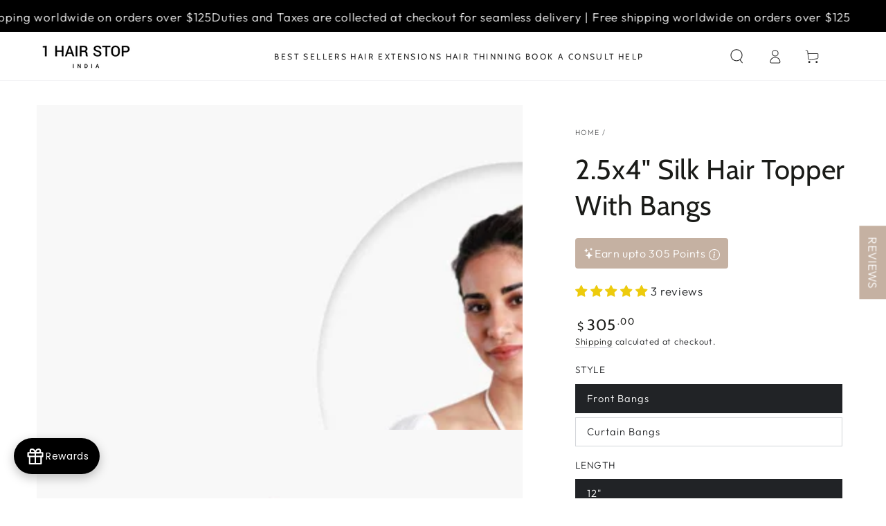

--- FILE ---
content_type: text/html; charset=utf-8
request_url: https://1hsglobal.com/products/2-5x4-silk-hair-topper-with-bangs
body_size: 63587
content:
<!doctype html>
<html class="no-js" lang="en">
  <head>
 
    <!-- Google tag (gtag.js) -->
<script async src="https://www.googletagmanager.com/gtag/js?id=G-G67RTSHJ3H"></script>
<script>
 window.dataLayer = window.dataLayer || [];
 function gtag(){dataLayer.push(arguments);}
 gtag('js', new Date());
 gtag('config', 'G-G67RTSHJ3H');
</script>
    
    <script>window["__idWdgt9362__"] = 'ef2ec5e4-35e9-11ee-a512-42010a020915';var script = document.createElement("script");script.src = "https://atlantis.live.zoko.io/scripts/main.js";script.defer = true;document.head.appendChild(script);</script><!--Content in content_for_header -->
<!--LayoutHub-Embed--><meta name="layouthub" /><link rel="stylesheet" type="text/css" href="[data-uri]" media="all">
<!--/LayoutHub-Embed-->



    <meta charset="utf-8">
    <meta http-equiv="X-UA-Compatible" content="IE=edge">
    <meta name="viewport" content="width=device-width,initial-scale=1">
    <meta name="theme-color" content="">
    <link rel="canonical" href="https://1hsglobal.com/products/2-5x4-silk-hair-topper-with-bangs">
    <link rel="preconnect" href="https://cdn.shopify.com" crossorigin><link rel="icon" type="image/png" href="//1hsglobal.com/cdn/shop/files/Favicon_10.51.06_PM.png?crop=center&height=32&v=1704724781&width=32"><link rel="preconnect" href="https://fonts.shopifycdn.com" crossorigin><title>
      Silk Hair Topper with Bangs - Size 2.5x4 Human Hair Toppers for Women
 &ndash; 1 Hair Stop International</title><meta name="description" content="Discover our Silk Hair Topper with Bangs (2.5x4), designed for women wanting to add volume and conceal early signs of hair thinning. Made from high-quality 100% real human hair, this stylish topper ensures a natural look and comfortable wear, enhancing your confidence effortlessly.">

<meta property="og:site_name" content="1 Hair Stop International">
<meta property="og:url" content="https://1hsglobal.com/products/2-5x4-silk-hair-topper-with-bangs">
<meta property="og:title" content="Silk Hair Topper with Bangs - Size 2.5x4 Human Hair Toppers for Women">
<meta property="og:type" content="product">
<meta property="og:description" content="Discover our Silk Hair Topper with Bangs (2.5x4), designed for women wanting to add volume and conceal early signs of hair thinning. Made from high-quality 100% real human hair, this stylish topper ensures a natural look and comfortable wear, enhancing your confidence effortlessly."><meta property="og:image" content="http://1hsglobal.com/cdn/shop/files/Curtain-Silk-Topper-1.jpg?v=1715259001">
  <meta property="og:image:secure_url" content="https://1hsglobal.com/cdn/shop/files/Curtain-Silk-Topper-1.jpg?v=1715259001">
  <meta property="og:image:width" content="1500">
  <meta property="og:image:height" content="2000"><meta property="og:price:amount" content="305.00">
  <meta property="og:price:currency" content="USD"><meta name="twitter:card" content="summary_large_image">
<meta name="twitter:title" content="Silk Hair Topper with Bangs - Size 2.5x4 Human Hair Toppers for Women">
<meta name="twitter:description" content="Discover our Silk Hair Topper with Bangs (2.5x4), designed for women wanting to add volume and conceal early signs of hair thinning. Made from high-quality 100% real human hair, this stylish topper ensures a natural look and comfortable wear, enhancing your confidence effortlessly.">


    <script src="//1hsglobal.com/cdn/shop/t/2/assets/vendor-v4.js" defer="defer"></script>
    <script src="//1hsglobal.com/cdn/shop/t/2/assets/global.js?v=161554523487685852871760528566" defer="defer"></script>
    

    <script>window.performance && window.performance.mark && window.performance.mark('shopify.content_for_header.start');</script><meta name="google-site-verification" content="_S5NsSoETW_OxUz7Wic3lGN4jXai2O-3PNtp6uICSOc">
<meta id="shopify-digital-wallet" name="shopify-digital-wallet" content="/85450686745/digital_wallets/dialog">
<meta name="shopify-checkout-api-token" content="1ed5844b1639813d867dc775b19cd137">
<meta id="in-context-paypal-metadata" data-shop-id="85450686745" data-venmo-supported="false" data-environment="production" data-locale="en_US" data-paypal-v4="true" data-currency="USD">
<link rel="alternate" type="application/json+oembed" href="https://1hsglobal.com/products/2-5x4-silk-hair-topper-with-bangs.oembed">
<script async="async" src="/checkouts/internal/preloads.js?locale=en-US"></script>
<script id="shopify-features" type="application/json">{"accessToken":"1ed5844b1639813d867dc775b19cd137","betas":["rich-media-storefront-analytics"],"domain":"1hsglobal.com","predictiveSearch":true,"shopId":85450686745,"locale":"en"}</script>
<script>var Shopify = Shopify || {};
Shopify.shop = "1-hair-stop-international.myshopify.com";
Shopify.locale = "en";
Shopify.currency = {"active":"USD","rate":"1.0"};
Shopify.country = "US";
Shopify.theme = {"name":"Be Yours","id":164243603737,"schema_name":"Be Yours","schema_version":"6.8.0","theme_store_id":null,"role":"main"};
Shopify.theme.handle = "null";
Shopify.theme.style = {"id":null,"handle":null};
Shopify.cdnHost = "1hsglobal.com/cdn";
Shopify.routes = Shopify.routes || {};
Shopify.routes.root = "/";</script>
<script type="module">!function(o){(o.Shopify=o.Shopify||{}).modules=!0}(window);</script>
<script>!function(o){function n(){var o=[];function n(){o.push(Array.prototype.slice.apply(arguments))}return n.q=o,n}var t=o.Shopify=o.Shopify||{};t.loadFeatures=n(),t.autoloadFeatures=n()}(window);</script>
<script id="shop-js-analytics" type="application/json">{"pageType":"product"}</script>
<script defer="defer" async type="module" src="//1hsglobal.com/cdn/shopifycloud/shop-js/modules/v2/client.init-shop-cart-sync_WVOgQShq.en.esm.js"></script>
<script defer="defer" async type="module" src="//1hsglobal.com/cdn/shopifycloud/shop-js/modules/v2/chunk.common_C_13GLB1.esm.js"></script>
<script defer="defer" async type="module" src="//1hsglobal.com/cdn/shopifycloud/shop-js/modules/v2/chunk.modal_CLfMGd0m.esm.js"></script>
<script type="module">
  await import("//1hsglobal.com/cdn/shopifycloud/shop-js/modules/v2/client.init-shop-cart-sync_WVOgQShq.en.esm.js");
await import("//1hsglobal.com/cdn/shopifycloud/shop-js/modules/v2/chunk.common_C_13GLB1.esm.js");
await import("//1hsglobal.com/cdn/shopifycloud/shop-js/modules/v2/chunk.modal_CLfMGd0m.esm.js");

  window.Shopify.SignInWithShop?.initShopCartSync?.({"fedCMEnabled":true,"windoidEnabled":true});

</script>
<script>(function() {
  var isLoaded = false;
  function asyncLoad() {
    if (isLoaded) return;
    isLoaded = true;
    var urls = ["https:\/\/cdn.hextom.com\/js\/eventpromotionbar.js?shop=1-hair-stop-international.myshopify.com"];
    for (var i = 0; i < urls.length; i++) {
      var s = document.createElement('script');
      s.type = 'text/javascript';
      s.async = true;
      s.src = urls[i];
      var x = document.getElementsByTagName('script')[0];
      x.parentNode.insertBefore(s, x);
    }
  };
  if(window.attachEvent) {
    window.attachEvent('onload', asyncLoad);
  } else {
    window.addEventListener('load', asyncLoad, false);
  }
})();</script>
<script id="__st">var __st={"a":85450686745,"offset":19800,"reqid":"122d1875-c7d3-4b13-b7aa-3ff5c346bab8-1769547075","pageurl":"1hsglobal.com\/products\/2-5x4-silk-hair-topper-with-bangs","u":"cb065d0938a6","p":"product","rtyp":"product","rid":9021205184793};</script>
<script>window.ShopifyPaypalV4VisibilityTracking = true;</script>
<script id="captcha-bootstrap">!function(){'use strict';const t='contact',e='account',n='new_comment',o=[[t,t],['blogs',n],['comments',n],[t,'customer']],c=[[e,'customer_login'],[e,'guest_login'],[e,'recover_customer_password'],[e,'create_customer']],r=t=>t.map((([t,e])=>`form[action*='/${t}']:not([data-nocaptcha='true']) input[name='form_type'][value='${e}']`)).join(','),a=t=>()=>t?[...document.querySelectorAll(t)].map((t=>t.form)):[];function s(){const t=[...o],e=r(t);return a(e)}const i='password',u='form_key',d=['recaptcha-v3-token','g-recaptcha-response','h-captcha-response',i],f=()=>{try{return window.sessionStorage}catch{return}},m='__shopify_v',_=t=>t.elements[u];function p(t,e,n=!1){try{const o=window.sessionStorage,c=JSON.parse(o.getItem(e)),{data:r}=function(t){const{data:e,action:n}=t;return t[m]||n?{data:e,action:n}:{data:t,action:n}}(c);for(const[e,n]of Object.entries(r))t.elements[e]&&(t.elements[e].value=n);n&&o.removeItem(e)}catch(o){console.error('form repopulation failed',{error:o})}}const l='form_type',E='cptcha';function T(t){t.dataset[E]=!0}const w=window,h=w.document,L='Shopify',v='ce_forms',y='captcha';let A=!1;((t,e)=>{const n=(g='f06e6c50-85a8-45c8-87d0-21a2b65856fe',I='https://cdn.shopify.com/shopifycloud/storefront-forms-hcaptcha/ce_storefront_forms_captcha_hcaptcha.v1.5.2.iife.js',D={infoText:'Protected by hCaptcha',privacyText:'Privacy',termsText:'Terms'},(t,e,n)=>{const o=w[L][v],c=o.bindForm;if(c)return c(t,g,e,D).then(n);var r;o.q.push([[t,g,e,D],n]),r=I,A||(h.body.append(Object.assign(h.createElement('script'),{id:'captcha-provider',async:!0,src:r})),A=!0)});var g,I,D;w[L]=w[L]||{},w[L][v]=w[L][v]||{},w[L][v].q=[],w[L][y]=w[L][y]||{},w[L][y].protect=function(t,e){n(t,void 0,e),T(t)},Object.freeze(w[L][y]),function(t,e,n,w,h,L){const[v,y,A,g]=function(t,e,n){const i=e?o:[],u=t?c:[],d=[...i,...u],f=r(d),m=r(i),_=r(d.filter((([t,e])=>n.includes(e))));return[a(f),a(m),a(_),s()]}(w,h,L),I=t=>{const e=t.target;return e instanceof HTMLFormElement?e:e&&e.form},D=t=>v().includes(t);t.addEventListener('submit',(t=>{const e=I(t);if(!e)return;const n=D(e)&&!e.dataset.hcaptchaBound&&!e.dataset.recaptchaBound,o=_(e),c=g().includes(e)&&(!o||!o.value);(n||c)&&t.preventDefault(),c&&!n&&(function(t){try{if(!f())return;!function(t){const e=f();if(!e)return;const n=_(t);if(!n)return;const o=n.value;o&&e.removeItem(o)}(t);const e=Array.from(Array(32),(()=>Math.random().toString(36)[2])).join('');!function(t,e){_(t)||t.append(Object.assign(document.createElement('input'),{type:'hidden',name:u})),t.elements[u].value=e}(t,e),function(t,e){const n=f();if(!n)return;const o=[...t.querySelectorAll(`input[type='${i}']`)].map((({name:t})=>t)),c=[...d,...o],r={};for(const[a,s]of new FormData(t).entries())c.includes(a)||(r[a]=s);n.setItem(e,JSON.stringify({[m]:1,action:t.action,data:r}))}(t,e)}catch(e){console.error('failed to persist form',e)}}(e),e.submit())}));const S=(t,e)=>{t&&!t.dataset[E]&&(n(t,e.some((e=>e===t))),T(t))};for(const o of['focusin','change'])t.addEventListener(o,(t=>{const e=I(t);D(e)&&S(e,y())}));const B=e.get('form_key'),M=e.get(l),P=B&&M;t.addEventListener('DOMContentLoaded',(()=>{const t=y();if(P)for(const e of t)e.elements[l].value===M&&p(e,B);[...new Set([...A(),...v().filter((t=>'true'===t.dataset.shopifyCaptcha))])].forEach((e=>S(e,t)))}))}(h,new URLSearchParams(w.location.search),n,t,e,['guest_login'])})(!0,!0)}();</script>
<script integrity="sha256-4kQ18oKyAcykRKYeNunJcIwy7WH5gtpwJnB7kiuLZ1E=" data-source-attribution="shopify.loadfeatures" defer="defer" src="//1hsglobal.com/cdn/shopifycloud/storefront/assets/storefront/load_feature-a0a9edcb.js" crossorigin="anonymous"></script>
<script data-source-attribution="shopify.dynamic_checkout.dynamic.init">var Shopify=Shopify||{};Shopify.PaymentButton=Shopify.PaymentButton||{isStorefrontPortableWallets:!0,init:function(){window.Shopify.PaymentButton.init=function(){};var t=document.createElement("script");t.src="https://1hsglobal.com/cdn/shopifycloud/portable-wallets/latest/portable-wallets.en.js",t.type="module",document.head.appendChild(t)}};
</script>
<script data-source-attribution="shopify.dynamic_checkout.buyer_consent">
  function portableWalletsHideBuyerConsent(e){var t=document.getElementById("shopify-buyer-consent"),n=document.getElementById("shopify-subscription-policy-button");t&&n&&(t.classList.add("hidden"),t.setAttribute("aria-hidden","true"),n.removeEventListener("click",e))}function portableWalletsShowBuyerConsent(e){var t=document.getElementById("shopify-buyer-consent"),n=document.getElementById("shopify-subscription-policy-button");t&&n&&(t.classList.remove("hidden"),t.removeAttribute("aria-hidden"),n.addEventListener("click",e))}window.Shopify?.PaymentButton&&(window.Shopify.PaymentButton.hideBuyerConsent=portableWalletsHideBuyerConsent,window.Shopify.PaymentButton.showBuyerConsent=portableWalletsShowBuyerConsent);
</script>
<script data-source-attribution="shopify.dynamic_checkout.cart.bootstrap">document.addEventListener("DOMContentLoaded",(function(){function t(){return document.querySelector("shopify-accelerated-checkout-cart, shopify-accelerated-checkout")}if(t())Shopify.PaymentButton.init();else{new MutationObserver((function(e,n){t()&&(Shopify.PaymentButton.init(),n.disconnect())})).observe(document.body,{childList:!0,subtree:!0})}}));
</script>
<link id="shopify-accelerated-checkout-styles" rel="stylesheet" media="screen" href="https://1hsglobal.com/cdn/shopifycloud/portable-wallets/latest/accelerated-checkout-backwards-compat.css" crossorigin="anonymous">
<style id="shopify-accelerated-checkout-cart">
        #shopify-buyer-consent {
  margin-top: 1em;
  display: inline-block;
  width: 100%;
}

#shopify-buyer-consent.hidden {
  display: none;
}

#shopify-subscription-policy-button {
  background: none;
  border: none;
  padding: 0;
  text-decoration: underline;
  font-size: inherit;
  cursor: pointer;
}

#shopify-subscription-policy-button::before {
  box-shadow: none;
}

      </style>
<script id="sections-script" data-sections="header,footer" defer="defer" src="//1hsglobal.com/cdn/shop/t/2/compiled_assets/scripts.js?v=345"></script>
<script>window.performance && window.performance.mark && window.performance.mark('shopify.content_for_header.end');</script>

<style data-shopify>@font-face {
  font-family: Outfit;
  font-weight: 300;
  font-style: normal;
  font-display: swap;
  src: url("//1hsglobal.com/cdn/fonts/outfit/outfit_n3.8c97ae4c4fac7c2ea467a6dc784857f4de7e0e37.woff2") format("woff2"),
       url("//1hsglobal.com/cdn/fonts/outfit/outfit_n3.b50a189ccde91f9bceee88f207c18c09f0b62a7b.woff") format("woff");
}

  @font-face {
  font-family: Outfit;
  font-weight: 600;
  font-style: normal;
  font-display: swap;
  src: url("//1hsglobal.com/cdn/fonts/outfit/outfit_n6.dfcbaa80187851df2e8384061616a8eaa1702fdc.woff2") format("woff2"),
       url("//1hsglobal.com/cdn/fonts/outfit/outfit_n6.88384e9fc3e36038624caccb938f24ea8008a91d.woff") format("woff");
}

  
  
  @font-face {
  font-family: Cabin;
  font-weight: 400;
  font-style: normal;
  font-display: swap;
  src: url("//1hsglobal.com/cdn/fonts/cabin/cabin_n4.cefc6494a78f87584a6f312fea532919154f66fe.woff2") format("woff2"),
       url("//1hsglobal.com/cdn/fonts/cabin/cabin_n4.8c16611b00f59d27f4b27ce4328dfe514ce77517.woff") format("woff");
}

  @font-face {
  font-family: Cabin;
  font-weight: 600;
  font-style: normal;
  font-display: swap;
  src: url("//1hsglobal.com/cdn/fonts/cabin/cabin_n6.c6b1e64927bbec1c65aab7077888fb033480c4f7.woff2") format("woff2"),
       url("//1hsglobal.com/cdn/fonts/cabin/cabin_n6.6c2e65d54c893ad9f1390da3b810b8e6cf976a4f.woff") format("woff");
}


  :root {
    --be-yours-version: "6.8.0";
    --font-body-family: Outfit, sans-serif;
    --font-body-style: normal;
    --font-body-weight: 300;

    --font-heading-family: Cabin, sans-serif;
    --font-heading-style: normal;
    --font-heading-weight: 400;

    --font-body-scale: 1.05;
    --font-heading-scale: 0.9523809523809523;

    --font-navigation-family: var(--font-heading-family);
    --font-navigation-size: 12px;
    --font-navigation-weight: var(--font-heading-weight);
    --font-button-family: var(--font-body-family);
    --font-button-size: 12px;
    --font-button-baseline: 0rem;
    --font-price-family: var(--font-heading-family);
    --font-price-scale: var(--font-heading-scale);

    --color-base-text: 33, 35, 38;
    --color-base-background: 255, 255, 255;
    --color-base-solid-button-labels: 255, 255, 255;
    --color-base-outline-button-labels: 26, 27, 24;
    --color-base-accent: 197, 177, 162;
    --color-base-heading: 26, 27, 24;
    --color-base-border: 210, 213, 217;
    --color-placeholder: 241, 237, 233;
    --color-overlay: 33, 35, 38;
    --color-keyboard-focus: 33, 35, 38;
    --color-shadow: 173, 158, 148;
    --shadow-opacity: 1;

    --color-background-dark: 235, 235, 235;
    --color-price: #1a1b18;
    --color-sale-price: #d72c0d;
    --color-reviews: #ffb503;
    --color-critical: #d72c0d;
    --color-success: #008060;

    --payment-terms-background-color: #ffffff;
    --page-width: 160rem;
    --page-width-margin: 0rem;

    --card-color-scheme: var(--color-placeholder);
    --card-text-alignment: left;
    --card-flex-alignment: flex-left;
    --card-image-padding: 0px;
    --card-border-width: 0px;
    --card-radius: 0px;
    --card-shadow-horizontal-offset: 0px;
    --card-shadow-vertical-offset: 0px;
    
    --button-radius: 0px;
    --button-border-width: 1px;
    --button-shadow-horizontal-offset: 0px;
    --button-shadow-vertical-offset: 0px;

    --spacing-sections-desktop: 0px;
    --spacing-sections-mobile: 0px;
  }

  *,
  *::before,
  *::after {
    box-sizing: inherit;
  }

  html {
    box-sizing: border-box;
    font-size: calc(var(--font-body-scale) * 62.5%);
    height: 100%;
  }

  body {
    min-height: 100%;
    margin: 0;
    font-size: 1.5rem;
    letter-spacing: 0.06rem;
    line-height: calc(1 + 0.8 / var(--font-body-scale));
    font-family: var(--font-body-family);
    font-style: var(--font-body-style);
    font-weight: var(--font-body-weight);
  }

  @media screen and (min-width: 750px) {
    body {
      font-size: 1.6rem;
    }
  }</style><link href="//1hsglobal.com/cdn/shop/t/2/assets/base.css?v=8701386897387571371715336057" rel="stylesheet" type="text/css" media="all" /><link rel="preload" as="font" href="//1hsglobal.com/cdn/fonts/outfit/outfit_n3.8c97ae4c4fac7c2ea467a6dc784857f4de7e0e37.woff2" type="font/woff2" crossorigin><link rel="preload" as="font" href="//1hsglobal.com/cdn/fonts/cabin/cabin_n4.cefc6494a78f87584a6f312fea532919154f66fe.woff2" type="font/woff2" crossorigin><link rel="stylesheet" href="//1hsglobal.com/cdn/shop/t/2/assets/component-predictive-search.css?v=37154137508715670821704739949" media="print" onload="this.media='all'"><link rel="stylesheet" href="//1hsglobal.com/cdn/shop/t/2/assets/component-quick-view.css?v=127418449485945745861704739948" media="print" onload="this.media='all'"><link rel="stylesheet" href="//1hsglobal.com/cdn/shop/t/2/assets/component-color-swatches.css?v=13669379615513571931704739948" media="print" onload="this.media='all'"><script>document.documentElement.className = document.documentElement.className.replace('no-js', 'js');</script>
    <script> 
      var variantStock = {};
</script>
  
  
<script>
    
    
    
    
    var gsf_conversion_data = {page_type : 'product', event : 'view_item', data : {product_data : [{variant_id : 47730540413209, product_id : 9021205184793, name : "2.5x4&quot; Silk Hair Topper With Bangs", price : "305.00", currency : "USD", sku : "SLKTPR-25X4SILHAI-14-JETBLCK-209", brand : "1 Hair Stop India", variant : "Front Bangs / 12&quot; / Jet Black", category : "Silk Topper", quantity : "-3" }], total_price : "305.00", shop_currency : "USD"}};
    
</script>

  

    <!-- Google tag (gtag.js) -->
<script async src="https://www.googletagmanager.com/gtag/js?id=G-S91M32B1E9"></script>
<script>
  window.dataLayer = window.dataLayer || [];
  function gtag(){dataLayer.push(arguments);}
  gtag('js', new Date());
  gtag('config', 'G-S91M32B1E9',{ 'groups': 'GA4'});
</script>

    <script>window["__idWdgt9362__"] = 'ef2ec5e4-35e9-11ee-a512-42010a020915';var script = document.createElement("script");script.src = "https://atlantis.live.zoko.io/scripts/main.js";script.defer = true;document.head.appendChild(script);</script><script>const hcVariants = [{"id":47730540413209,"title":"Front Bangs \/ 12\" \/ Jet Black","option1":"Front Bangs","option2":"12\"","option3":"Jet Black","sku":"SLKTPR-25X4SILHAI-14-JETBLCK-209","requires_shipping":true,"taxable":true,"featured_image":{"id":44117693989145,"product_id":9021205184793,"position":4,"created_at":"2024-01-12T13:16:06+05:30","updated_at":"2024-05-09T18:20:01+05:30","alt":null,"width":1500,"height":2000,"src":"\/\/1hsglobal.com\/cdn\/shop\/products\/Silk-Topper-with-bangs_59_19171db5-f3cf-4a21-b88d-971d9cdb34f2.jpg?v=1715259001","variant_ids":[47730540413209,48068046291225,48068046389529]},"available":true,"name":"2.5x4\" Silk Hair Topper With Bangs - Front Bangs \/ 12\" \/ Jet Black","public_title":"Front Bangs \/ 12\" \/ Jet Black","options":["Front Bangs","12\"","Jet Black"],"price":30500,"weight":30,"compare_at_price":null,"inventory_management":"shopify","barcode":"SLKTPR-25X4SILHAI-14-JETBLCK-209","featured_media":{"alt":null,"id":36561972101401,"position":4,"preview_image":{"aspect_ratio":0.75,"height":2000,"width":1500,"src":"\/\/1hsglobal.com\/cdn\/shop\/products\/Silk-Topper-with-bangs_59_19171db5-f3cf-4a21-b88d-971d9cdb34f2.jpg?v=1715259001"}},"requires_selling_plan":false,"selling_plan_allocations":[],"quantity_rule":{"min":1,"max":null,"increment":1}},{"id":47730540445977,"title":"Front Bangs \/ 12\" \/ Natural Black Brown","option1":"Front Bangs","option2":"12\"","option3":"Natural Black Brown","sku":"SLKTPR-25X4SILHAI-14-1B-209","requires_shipping":true,"taxable":true,"featured_image":{"id":44117694021913,"product_id":9021205184793,"position":5,"created_at":"2024-01-12T13:16:06+05:30","updated_at":"2024-05-09T18:20:01+05:30","alt":null,"width":1500,"height":2000,"src":"\/\/1hsglobal.com\/cdn\/shop\/products\/Silk-Topper-with-bangs_60_b255dfac-ff9a-41dd-b6c4-cd9ac90561bc.jpg?v=1715259001","variant_ids":[47730540445977,48068046323993,48068046422297]},"available":true,"name":"2.5x4\" Silk Hair Topper With Bangs - Front Bangs \/ 12\" \/ Natural Black Brown","public_title":"Front Bangs \/ 12\" \/ Natural Black Brown","options":["Front Bangs","12\"","Natural Black Brown"],"price":30500,"weight":30,"compare_at_price":null,"inventory_management":"shopify","barcode":"SLKTPR-25X4SILHAI-14-1B-209","featured_media":{"alt":null,"id":36561972134169,"position":5,"preview_image":{"aspect_ratio":0.75,"height":2000,"width":1500,"src":"\/\/1hsglobal.com\/cdn\/shop\/products\/Silk-Topper-with-bangs_60_b255dfac-ff9a-41dd-b6c4-cd9ac90561bc.jpg?v=1715259001"}},"requires_selling_plan":false,"selling_plan_allocations":[],"quantity_rule":{"min":1,"max":null,"increment":1}},{"id":47730540478745,"title":"Front Bangs \/ 12\" \/ Dark Brown","option1":"Front Bangs","option2":"12\"","option3":"Dark Brown","sku":"SLKTPR-25X4SILHAI-14-DRKBRWN-209","requires_shipping":true,"taxable":true,"featured_image":{"id":44117694054681,"product_id":9021205184793,"position":6,"created_at":"2024-01-12T13:16:06+05:30","updated_at":"2024-05-09T18:20:01+05:30","alt":null,"width":1500,"height":2000,"src":"\/\/1hsglobal.com\/cdn\/shop\/products\/Silk-Topper-with-bangs_61_f22f106e-d239-4bb8-b769-8c9c0f2c2803.jpg?v=1715259001","variant_ids":[47730540478745,48068046356761,48068046455065]},"available":true,"name":"2.5x4\" Silk Hair Topper With Bangs - Front Bangs \/ 12\" \/ Dark Brown","public_title":"Front Bangs \/ 12\" \/ Dark Brown","options":["Front Bangs","12\"","Dark Brown"],"price":30500,"weight":30,"compare_at_price":null,"inventory_management":"shopify","barcode":"SLKTPR-25X4SILHAI-14-DRKBRWN-209","featured_media":{"alt":null,"id":36561972166937,"position":6,"preview_image":{"aspect_ratio":0.75,"height":2000,"width":1500,"src":"\/\/1hsglobal.com\/cdn\/shop\/products\/Silk-Topper-with-bangs_61_f22f106e-d239-4bb8-b769-8c9c0f2c2803.jpg?v=1715259001"}},"requires_selling_plan":false,"selling_plan_allocations":[],"quantity_rule":{"min":1,"max":null,"increment":1}},{"id":48068046291225,"title":"Front Bangs \/ 16\" \/ Jet Black","option1":"Front Bangs","option2":"16\"","option3":"Jet Black","sku":"","requires_shipping":true,"taxable":true,"featured_image":{"id":44117693989145,"product_id":9021205184793,"position":4,"created_at":"2024-01-12T13:16:06+05:30","updated_at":"2024-05-09T18:20:01+05:30","alt":null,"width":1500,"height":2000,"src":"\/\/1hsglobal.com\/cdn\/shop\/products\/Silk-Topper-with-bangs_59_19171db5-f3cf-4a21-b88d-971d9cdb34f2.jpg?v=1715259001","variant_ids":[47730540413209,48068046291225,48068046389529]},"available":true,"name":"2.5x4\" Silk Hair Topper With Bangs - Front Bangs \/ 16\" \/ Jet Black","public_title":"Front Bangs \/ 16\" \/ Jet Black","options":["Front Bangs","16\"","Jet Black"],"price":35000,"weight":30,"compare_at_price":null,"inventory_management":"shopify","barcode":"","featured_media":{"alt":null,"id":36561972101401,"position":4,"preview_image":{"aspect_ratio":0.75,"height":2000,"width":1500,"src":"\/\/1hsglobal.com\/cdn\/shop\/products\/Silk-Topper-with-bangs_59_19171db5-f3cf-4a21-b88d-971d9cdb34f2.jpg?v=1715259001"}},"requires_selling_plan":false,"selling_plan_allocations":[],"quantity_rule":{"min":1,"max":null,"increment":1}},{"id":48068046323993,"title":"Front Bangs \/ 16\" \/ Natural Black Brown","option1":"Front Bangs","option2":"16\"","option3":"Natural Black Brown","sku":"","requires_shipping":true,"taxable":true,"featured_image":{"id":44117694021913,"product_id":9021205184793,"position":5,"created_at":"2024-01-12T13:16:06+05:30","updated_at":"2024-05-09T18:20:01+05:30","alt":null,"width":1500,"height":2000,"src":"\/\/1hsglobal.com\/cdn\/shop\/products\/Silk-Topper-with-bangs_60_b255dfac-ff9a-41dd-b6c4-cd9ac90561bc.jpg?v=1715259001","variant_ids":[47730540445977,48068046323993,48068046422297]},"available":true,"name":"2.5x4\" Silk Hair Topper With Bangs - Front Bangs \/ 16\" \/ Natural Black Brown","public_title":"Front Bangs \/ 16\" \/ Natural Black Brown","options":["Front Bangs","16\"","Natural Black Brown"],"price":35000,"weight":30,"compare_at_price":null,"inventory_management":"shopify","barcode":"","featured_media":{"alt":null,"id":36561972134169,"position":5,"preview_image":{"aspect_ratio":0.75,"height":2000,"width":1500,"src":"\/\/1hsglobal.com\/cdn\/shop\/products\/Silk-Topper-with-bangs_60_b255dfac-ff9a-41dd-b6c4-cd9ac90561bc.jpg?v=1715259001"}},"requires_selling_plan":false,"selling_plan_allocations":[],"quantity_rule":{"min":1,"max":null,"increment":1}},{"id":48068046356761,"title":"Front Bangs \/ 16\" \/ Dark Brown","option1":"Front Bangs","option2":"16\"","option3":"Dark Brown","sku":"","requires_shipping":true,"taxable":true,"featured_image":{"id":44117694054681,"product_id":9021205184793,"position":6,"created_at":"2024-01-12T13:16:06+05:30","updated_at":"2024-05-09T18:20:01+05:30","alt":null,"width":1500,"height":2000,"src":"\/\/1hsglobal.com\/cdn\/shop\/products\/Silk-Topper-with-bangs_61_f22f106e-d239-4bb8-b769-8c9c0f2c2803.jpg?v=1715259001","variant_ids":[47730540478745,48068046356761,48068046455065]},"available":true,"name":"2.5x4\" Silk Hair Topper With Bangs - Front Bangs \/ 16\" \/ Dark Brown","public_title":"Front Bangs \/ 16\" \/ Dark Brown","options":["Front Bangs","16\"","Dark Brown"],"price":35000,"weight":30,"compare_at_price":null,"inventory_management":"shopify","barcode":"","featured_media":{"alt":null,"id":36561972166937,"position":6,"preview_image":{"aspect_ratio":0.75,"height":2000,"width":1500,"src":"\/\/1hsglobal.com\/cdn\/shop\/products\/Silk-Topper-with-bangs_61_f22f106e-d239-4bb8-b769-8c9c0f2c2803.jpg?v=1715259001"}},"requires_selling_plan":false,"selling_plan_allocations":[],"quantity_rule":{"min":1,"max":null,"increment":1}},{"id":48068046389529,"title":"Front Bangs \/ 20\" \/ Jet Black","option1":"Front Bangs","option2":"20\"","option3":"Jet Black","sku":"","requires_shipping":true,"taxable":true,"featured_image":{"id":44117693989145,"product_id":9021205184793,"position":4,"created_at":"2024-01-12T13:16:06+05:30","updated_at":"2024-05-09T18:20:01+05:30","alt":null,"width":1500,"height":2000,"src":"\/\/1hsglobal.com\/cdn\/shop\/products\/Silk-Topper-with-bangs_59_19171db5-f3cf-4a21-b88d-971d9cdb34f2.jpg?v=1715259001","variant_ids":[47730540413209,48068046291225,48068046389529]},"available":true,"name":"2.5x4\" Silk Hair Topper With Bangs - Front Bangs \/ 20\" \/ Jet Black","public_title":"Front Bangs \/ 20\" \/ Jet Black","options":["Front Bangs","20\"","Jet Black"],"price":39500,"weight":30,"compare_at_price":null,"inventory_management":"shopify","barcode":"","featured_media":{"alt":null,"id":36561972101401,"position":4,"preview_image":{"aspect_ratio":0.75,"height":2000,"width":1500,"src":"\/\/1hsglobal.com\/cdn\/shop\/products\/Silk-Topper-with-bangs_59_19171db5-f3cf-4a21-b88d-971d9cdb34f2.jpg?v=1715259001"}},"requires_selling_plan":false,"selling_plan_allocations":[],"quantity_rule":{"min":1,"max":null,"increment":1}},{"id":48068046422297,"title":"Front Bangs \/ 20\" \/ Natural Black Brown","option1":"Front Bangs","option2":"20\"","option3":"Natural Black Brown","sku":"","requires_shipping":true,"taxable":true,"featured_image":{"id":44117694021913,"product_id":9021205184793,"position":5,"created_at":"2024-01-12T13:16:06+05:30","updated_at":"2024-05-09T18:20:01+05:30","alt":null,"width":1500,"height":2000,"src":"\/\/1hsglobal.com\/cdn\/shop\/products\/Silk-Topper-with-bangs_60_b255dfac-ff9a-41dd-b6c4-cd9ac90561bc.jpg?v=1715259001","variant_ids":[47730540445977,48068046323993,48068046422297]},"available":true,"name":"2.5x4\" Silk Hair Topper With Bangs - Front Bangs \/ 20\" \/ Natural Black Brown","public_title":"Front Bangs \/ 20\" \/ Natural Black Brown","options":["Front Bangs","20\"","Natural Black Brown"],"price":39500,"weight":30,"compare_at_price":null,"inventory_management":"shopify","barcode":"","featured_media":{"alt":null,"id":36561972134169,"position":5,"preview_image":{"aspect_ratio":0.75,"height":2000,"width":1500,"src":"\/\/1hsglobal.com\/cdn\/shop\/products\/Silk-Topper-with-bangs_60_b255dfac-ff9a-41dd-b6c4-cd9ac90561bc.jpg?v=1715259001"}},"requires_selling_plan":false,"selling_plan_allocations":[],"quantity_rule":{"min":1,"max":null,"increment":1}},{"id":48068046455065,"title":"Front Bangs \/ 20\" \/ Dark Brown","option1":"Front Bangs","option2":"20\"","option3":"Dark Brown","sku":"","requires_shipping":true,"taxable":true,"featured_image":{"id":44117694054681,"product_id":9021205184793,"position":6,"created_at":"2024-01-12T13:16:06+05:30","updated_at":"2024-05-09T18:20:01+05:30","alt":null,"width":1500,"height":2000,"src":"\/\/1hsglobal.com\/cdn\/shop\/products\/Silk-Topper-with-bangs_61_f22f106e-d239-4bb8-b769-8c9c0f2c2803.jpg?v=1715259001","variant_ids":[47730540478745,48068046356761,48068046455065]},"available":true,"name":"2.5x4\" Silk Hair Topper With Bangs - Front Bangs \/ 20\" \/ Dark Brown","public_title":"Front Bangs \/ 20\" \/ Dark Brown","options":["Front Bangs","20\"","Dark Brown"],"price":39500,"weight":30,"compare_at_price":null,"inventory_management":"shopify","barcode":"","featured_media":{"alt":null,"id":36561972166937,"position":6,"preview_image":{"aspect_ratio":0.75,"height":2000,"width":1500,"src":"\/\/1hsglobal.com\/cdn\/shop\/products\/Silk-Topper-with-bangs_61_f22f106e-d239-4bb8-b769-8c9c0f2c2803.jpg?v=1715259001"}},"requires_selling_plan":false,"selling_plan_allocations":[],"quantity_rule":{"min":1,"max":null,"increment":1}},{"id":48493995655449,"title":"Curtain Bangs \/ 12\" \/ Jet Black","option1":"Curtain Bangs","option2":"12\"","option3":"Jet Black","sku":"","requires_shipping":true,"taxable":true,"featured_image":{"id":45545694855449,"product_id":9021205184793,"position":7,"created_at":"2024-05-09T18:17:14+05:30","updated_at":"2024-05-09T18:20:01+05:30","alt":null,"width":1500,"height":2000,"src":"\/\/1hsglobal.com\/cdn\/shop\/files\/Curtain-Silk-Topper-2.jpg?v=1715259001","variant_ids":[48493995655449,48493995720985,48493995753753,48493995819289,48493995884825,48493995917593,48493995983129,48493996015897,48493996048665]},"available":true,"name":"2.5x4\" Silk Hair Topper With Bangs - Curtain Bangs \/ 12\" \/ Jet Black","public_title":"Curtain Bangs \/ 12\" \/ Jet Black","options":["Curtain Bangs","12\"","Jet Black"],"price":30500,"weight":30,"compare_at_price":null,"inventory_management":"shopify","barcode":"","featured_media":{"alt":null,"id":38040827592985,"position":7,"preview_image":{"aspect_ratio":0.75,"height":2000,"width":1500,"src":"\/\/1hsglobal.com\/cdn\/shop\/files\/Curtain-Silk-Topper-2.jpg?v=1715259001"}},"requires_selling_plan":false,"selling_plan_allocations":[],"quantity_rule":{"min":1,"max":null,"increment":1}},{"id":48493995720985,"title":"Curtain Bangs \/ 12\" \/ Natural Black Brown","option1":"Curtain Bangs","option2":"12\"","option3":"Natural Black Brown","sku":"","requires_shipping":true,"taxable":true,"featured_image":{"id":45545694855449,"product_id":9021205184793,"position":7,"created_at":"2024-05-09T18:17:14+05:30","updated_at":"2024-05-09T18:20:01+05:30","alt":null,"width":1500,"height":2000,"src":"\/\/1hsglobal.com\/cdn\/shop\/files\/Curtain-Silk-Topper-2.jpg?v=1715259001","variant_ids":[48493995655449,48493995720985,48493995753753,48493995819289,48493995884825,48493995917593,48493995983129,48493996015897,48493996048665]},"available":true,"name":"2.5x4\" Silk Hair Topper With Bangs - Curtain Bangs \/ 12\" \/ Natural Black Brown","public_title":"Curtain Bangs \/ 12\" \/ Natural Black Brown","options":["Curtain Bangs","12\"","Natural Black Brown"],"price":30500,"weight":30,"compare_at_price":null,"inventory_management":"shopify","barcode":"","featured_media":{"alt":null,"id":38040827592985,"position":7,"preview_image":{"aspect_ratio":0.75,"height":2000,"width":1500,"src":"\/\/1hsglobal.com\/cdn\/shop\/files\/Curtain-Silk-Topper-2.jpg?v=1715259001"}},"requires_selling_plan":false,"selling_plan_allocations":[],"quantity_rule":{"min":1,"max":null,"increment":1}},{"id":48493995753753,"title":"Curtain Bangs \/ 12\" \/ Dark Brown","option1":"Curtain Bangs","option2":"12\"","option3":"Dark Brown","sku":"","requires_shipping":true,"taxable":true,"featured_image":{"id":45545694855449,"product_id":9021205184793,"position":7,"created_at":"2024-05-09T18:17:14+05:30","updated_at":"2024-05-09T18:20:01+05:30","alt":null,"width":1500,"height":2000,"src":"\/\/1hsglobal.com\/cdn\/shop\/files\/Curtain-Silk-Topper-2.jpg?v=1715259001","variant_ids":[48493995655449,48493995720985,48493995753753,48493995819289,48493995884825,48493995917593,48493995983129,48493996015897,48493996048665]},"available":true,"name":"2.5x4\" Silk Hair Topper With Bangs - Curtain Bangs \/ 12\" \/ Dark Brown","public_title":"Curtain Bangs \/ 12\" \/ Dark Brown","options":["Curtain Bangs","12\"","Dark Brown"],"price":30500,"weight":30,"compare_at_price":null,"inventory_management":"shopify","barcode":"","featured_media":{"alt":null,"id":38040827592985,"position":7,"preview_image":{"aspect_ratio":0.75,"height":2000,"width":1500,"src":"\/\/1hsglobal.com\/cdn\/shop\/files\/Curtain-Silk-Topper-2.jpg?v=1715259001"}},"requires_selling_plan":false,"selling_plan_allocations":[],"quantity_rule":{"min":1,"max":null,"increment":1}},{"id":48493995819289,"title":"Curtain Bangs \/ 16\" \/ Jet Black","option1":"Curtain Bangs","option2":"16\"","option3":"Jet Black","sku":"","requires_shipping":true,"taxable":true,"featured_image":{"id":45545694855449,"product_id":9021205184793,"position":7,"created_at":"2024-05-09T18:17:14+05:30","updated_at":"2024-05-09T18:20:01+05:30","alt":null,"width":1500,"height":2000,"src":"\/\/1hsglobal.com\/cdn\/shop\/files\/Curtain-Silk-Topper-2.jpg?v=1715259001","variant_ids":[48493995655449,48493995720985,48493995753753,48493995819289,48493995884825,48493995917593,48493995983129,48493996015897,48493996048665]},"available":true,"name":"2.5x4\" Silk Hair Topper With Bangs - Curtain Bangs \/ 16\" \/ Jet Black","public_title":"Curtain Bangs \/ 16\" \/ Jet Black","options":["Curtain Bangs","16\"","Jet Black"],"price":35000,"weight":30,"compare_at_price":null,"inventory_management":"shopify","barcode":"","featured_media":{"alt":null,"id":38040827592985,"position":7,"preview_image":{"aspect_ratio":0.75,"height":2000,"width":1500,"src":"\/\/1hsglobal.com\/cdn\/shop\/files\/Curtain-Silk-Topper-2.jpg?v=1715259001"}},"requires_selling_plan":false,"selling_plan_allocations":[],"quantity_rule":{"min":1,"max":null,"increment":1}},{"id":48493995884825,"title":"Curtain Bangs \/ 16\" \/ Natural Black Brown","option1":"Curtain Bangs","option2":"16\"","option3":"Natural Black Brown","sku":"","requires_shipping":true,"taxable":true,"featured_image":{"id":45545694855449,"product_id":9021205184793,"position":7,"created_at":"2024-05-09T18:17:14+05:30","updated_at":"2024-05-09T18:20:01+05:30","alt":null,"width":1500,"height":2000,"src":"\/\/1hsglobal.com\/cdn\/shop\/files\/Curtain-Silk-Topper-2.jpg?v=1715259001","variant_ids":[48493995655449,48493995720985,48493995753753,48493995819289,48493995884825,48493995917593,48493995983129,48493996015897,48493996048665]},"available":true,"name":"2.5x4\" Silk Hair Topper With Bangs - Curtain Bangs \/ 16\" \/ Natural Black Brown","public_title":"Curtain Bangs \/ 16\" \/ Natural Black Brown","options":["Curtain Bangs","16\"","Natural Black Brown"],"price":35000,"weight":30,"compare_at_price":null,"inventory_management":"shopify","barcode":"","featured_media":{"alt":null,"id":38040827592985,"position":7,"preview_image":{"aspect_ratio":0.75,"height":2000,"width":1500,"src":"\/\/1hsglobal.com\/cdn\/shop\/files\/Curtain-Silk-Topper-2.jpg?v=1715259001"}},"requires_selling_plan":false,"selling_plan_allocations":[],"quantity_rule":{"min":1,"max":null,"increment":1}},{"id":48493995917593,"title":"Curtain Bangs \/ 16\" \/ Dark Brown","option1":"Curtain Bangs","option2":"16\"","option3":"Dark Brown","sku":"","requires_shipping":true,"taxable":true,"featured_image":{"id":45545694855449,"product_id":9021205184793,"position":7,"created_at":"2024-05-09T18:17:14+05:30","updated_at":"2024-05-09T18:20:01+05:30","alt":null,"width":1500,"height":2000,"src":"\/\/1hsglobal.com\/cdn\/shop\/files\/Curtain-Silk-Topper-2.jpg?v=1715259001","variant_ids":[48493995655449,48493995720985,48493995753753,48493995819289,48493995884825,48493995917593,48493995983129,48493996015897,48493996048665]},"available":true,"name":"2.5x4\" Silk Hair Topper With Bangs - Curtain Bangs \/ 16\" \/ Dark Brown","public_title":"Curtain Bangs \/ 16\" \/ Dark Brown","options":["Curtain Bangs","16\"","Dark Brown"],"price":35000,"weight":30,"compare_at_price":null,"inventory_management":"shopify","barcode":"","featured_media":{"alt":null,"id":38040827592985,"position":7,"preview_image":{"aspect_ratio":0.75,"height":2000,"width":1500,"src":"\/\/1hsglobal.com\/cdn\/shop\/files\/Curtain-Silk-Topper-2.jpg?v=1715259001"}},"requires_selling_plan":false,"selling_plan_allocations":[],"quantity_rule":{"min":1,"max":null,"increment":1}},{"id":48493995983129,"title":"Curtain Bangs \/ 20\" \/ Jet Black","option1":"Curtain Bangs","option2":"20\"","option3":"Jet Black","sku":"","requires_shipping":true,"taxable":true,"featured_image":{"id":45545694855449,"product_id":9021205184793,"position":7,"created_at":"2024-05-09T18:17:14+05:30","updated_at":"2024-05-09T18:20:01+05:30","alt":null,"width":1500,"height":2000,"src":"\/\/1hsglobal.com\/cdn\/shop\/files\/Curtain-Silk-Topper-2.jpg?v=1715259001","variant_ids":[48493995655449,48493995720985,48493995753753,48493995819289,48493995884825,48493995917593,48493995983129,48493996015897,48493996048665]},"available":true,"name":"2.5x4\" Silk Hair Topper With Bangs - Curtain Bangs \/ 20\" \/ Jet Black","public_title":"Curtain Bangs \/ 20\" \/ Jet Black","options":["Curtain Bangs","20\"","Jet Black"],"price":39500,"weight":30,"compare_at_price":null,"inventory_management":"shopify","barcode":"","featured_media":{"alt":null,"id":38040827592985,"position":7,"preview_image":{"aspect_ratio":0.75,"height":2000,"width":1500,"src":"\/\/1hsglobal.com\/cdn\/shop\/files\/Curtain-Silk-Topper-2.jpg?v=1715259001"}},"requires_selling_plan":false,"selling_plan_allocations":[],"quantity_rule":{"min":1,"max":null,"increment":1}},{"id":48493996015897,"title":"Curtain Bangs \/ 20\" \/ Natural Black Brown","option1":"Curtain Bangs","option2":"20\"","option3":"Natural Black Brown","sku":"","requires_shipping":true,"taxable":true,"featured_image":{"id":45545694855449,"product_id":9021205184793,"position":7,"created_at":"2024-05-09T18:17:14+05:30","updated_at":"2024-05-09T18:20:01+05:30","alt":null,"width":1500,"height":2000,"src":"\/\/1hsglobal.com\/cdn\/shop\/files\/Curtain-Silk-Topper-2.jpg?v=1715259001","variant_ids":[48493995655449,48493995720985,48493995753753,48493995819289,48493995884825,48493995917593,48493995983129,48493996015897,48493996048665]},"available":true,"name":"2.5x4\" Silk Hair Topper With Bangs - Curtain Bangs \/ 20\" \/ Natural Black Brown","public_title":"Curtain Bangs \/ 20\" \/ Natural Black Brown","options":["Curtain Bangs","20\"","Natural Black Brown"],"price":39500,"weight":30,"compare_at_price":null,"inventory_management":"shopify","barcode":"","featured_media":{"alt":null,"id":38040827592985,"position":7,"preview_image":{"aspect_ratio":0.75,"height":2000,"width":1500,"src":"\/\/1hsglobal.com\/cdn\/shop\/files\/Curtain-Silk-Topper-2.jpg?v=1715259001"}},"requires_selling_plan":false,"selling_plan_allocations":[],"quantity_rule":{"min":1,"max":null,"increment":1}},{"id":48493996048665,"title":"Curtain Bangs \/ 20\" \/ Dark Brown","option1":"Curtain Bangs","option2":"20\"","option3":"Dark Brown","sku":"","requires_shipping":true,"taxable":true,"featured_image":{"id":45545694855449,"product_id":9021205184793,"position":7,"created_at":"2024-05-09T18:17:14+05:30","updated_at":"2024-05-09T18:20:01+05:30","alt":null,"width":1500,"height":2000,"src":"\/\/1hsglobal.com\/cdn\/shop\/files\/Curtain-Silk-Topper-2.jpg?v=1715259001","variant_ids":[48493995655449,48493995720985,48493995753753,48493995819289,48493995884825,48493995917593,48493995983129,48493996015897,48493996048665]},"available":true,"name":"2.5x4\" Silk Hair Topper With Bangs - Curtain Bangs \/ 20\" \/ Dark Brown","public_title":"Curtain Bangs \/ 20\" \/ Dark Brown","options":["Curtain Bangs","20\"","Dark Brown"],"price":39500,"weight":30,"compare_at_price":null,"inventory_management":"shopify","barcode":"","featured_media":{"alt":null,"id":38040827592985,"position":7,"preview_image":{"aspect_ratio":0.75,"height":2000,"width":1500,"src":"\/\/1hsglobal.com\/cdn\/shop\/files\/Curtain-Silk-Topper-2.jpg?v=1715259001"}},"requires_selling_plan":false,"selling_plan_allocations":[],"quantity_rule":{"min":1,"max":null,"increment":1}}];</script><style>.hc-sale-tag{display:none!important}</style><script>document.addEventListener("DOMContentLoaded",function(){"undefined"!=typeof hcVariants&&function(e){function t(e,t,a){return function(){if(a)return t.apply(this,arguments),e.apply(this,arguments);var n=e.apply(this,arguments);return t.apply(this,arguments),n}}var a=null;function n(){var t=window.location.search.replace(/.*variant=(\d+).*/,"$1");t&&t!=a&&(a=t,e(t))}window.history.pushState=t(history.pushState,n),window.history.replaceState=t(history.replaceState,n),window.addEventListener("popstate",n)}(function(e){let t=null;for(var a=0;a<hcVariants.length;a++)if(hcVariants[a].id==e){t=hcVariants[a];var n=document.querySelectorAll(".hc-product-page.hc-sale-tag");if(t.compare_at_price&&t.compare_at_price>t.price){var r=100*(t.compare_at_price-t.price)/t.compare_at_price;if(null!=r)for(a=0;a<n.length;a++)n[a].childNodes[0].textContent=r.toFixed(0)+"%",n[a].style.display="block";else for(a=0;a<n.length;a++)n[a].style.display="none"}else for(a=0;a<n.length;a++)n[a].style.display="none";break}})});</script>
<!-- BEGIN app block: shopify://apps/judge-me-reviews/blocks/judgeme_core/61ccd3b1-a9f2-4160-9fe9-4fec8413e5d8 --><!-- Start of Judge.me Core -->






<link rel="dns-prefetch" href="https://cdnwidget.judge.me">
<link rel="dns-prefetch" href="https://cdn.judge.me">
<link rel="dns-prefetch" href="https://cdn1.judge.me">
<link rel="dns-prefetch" href="https://api.judge.me">

<script data-cfasync='false' class='jdgm-settings-script'>window.jdgmSettings={"pagination":5,"disable_web_reviews":false,"badge_no_review_text":"No reviews","badge_n_reviews_text":"{{ n }} review/reviews","badge_star_color":"#EDCB0D","hide_badge_preview_if_no_reviews":true,"badge_hide_text":false,"enforce_center_preview_badge":false,"widget_title":"Customer Reviews","widget_open_form_text":"Write a review","widget_close_form_text":"Cancel review","widget_refresh_page_text":"Refresh page","widget_summary_text":"Based on {{ number_of_reviews }} review/reviews","widget_no_review_text":"Be the first to write a review","widget_name_field_text":"Display name","widget_verified_name_field_text":"Verified Name (public)","widget_name_placeholder_text":"Display name","widget_required_field_error_text":"This field is required.","widget_email_field_text":"Email address","widget_verified_email_field_text":"Verified Email (private, can not be edited)","widget_email_placeholder_text":"Your email address","widget_email_field_error_text":"Please enter a valid email address.","widget_rating_field_text":"Rating","widget_review_title_field_text":"Review Title","widget_review_title_placeholder_text":"Give your review a title","widget_review_body_field_text":"Review content","widget_review_body_placeholder_text":"Start writing here...","widget_pictures_field_text":"Picture/Video (optional)","widget_submit_review_text":"Submit Review","widget_submit_verified_review_text":"Submit Verified Review","widget_submit_success_msg_with_auto_publish":"Thank you! Please refresh the page in a few moments to see your review. You can remove or edit your review by logging into \u003ca href='https://judge.me/login' target='_blank' rel='nofollow noopener'\u003eJudge.me\u003c/a\u003e","widget_submit_success_msg_no_auto_publish":"Thank you! Your review will be published as soon as it is approved by the shop admin. You can remove or edit your review by logging into \u003ca href='https://judge.me/login' target='_blank' rel='nofollow noopener'\u003eJudge.me\u003c/a\u003e","widget_show_default_reviews_out_of_total_text":"Showing {{ n_reviews_shown }} out of {{ n_reviews }} reviews.","widget_show_all_link_text":"Show all","widget_show_less_link_text":"Show less","widget_author_said_text":"{{ reviewer_name }} said:","widget_days_text":"{{ n }} days ago","widget_weeks_text":"{{ n }} week/weeks ago","widget_months_text":"{{ n }} month/months ago","widget_years_text":"{{ n }} year/years ago","widget_yesterday_text":"Yesterday","widget_today_text":"Today","widget_replied_text":"\u003e\u003e {{ shop_name }} replied:","widget_read_more_text":"Read more","widget_reviewer_name_as_initial":"","widget_rating_filter_color":"#000000","widget_rating_filter_see_all_text":"See all reviews","widget_sorting_most_recent_text":"Most Recent","widget_sorting_highest_rating_text":"Highest Rating","widget_sorting_lowest_rating_text":"Lowest Rating","widget_sorting_with_pictures_text":"Only Pictures","widget_sorting_most_helpful_text":"Most Helpful","widget_open_question_form_text":"Ask a question","widget_reviews_subtab_text":"Reviews","widget_questions_subtab_text":"Questions","widget_question_label_text":"Question","widget_answer_label_text":"Answer","widget_question_placeholder_text":"Write your question here","widget_submit_question_text":"Submit Question","widget_question_submit_success_text":"Thank you for your question! We will notify you once it gets answered.","widget_star_color":"#EDCB0D","verified_badge_text":"Verified","verified_badge_bg_color":"","verified_badge_text_color":"","verified_badge_placement":"left-of-reviewer-name","widget_review_max_height":"","widget_hide_border":false,"widget_social_share":false,"widget_thumb":false,"widget_review_location_show":true,"widget_location_format":"","all_reviews_include_out_of_store_products":true,"all_reviews_out_of_store_text":"(out of store)","all_reviews_pagination":100,"all_reviews_product_name_prefix_text":"about","enable_review_pictures":true,"enable_question_anwser":false,"widget_theme":"align","review_date_format":"mm/dd/yyyy","default_sort_method":"most-recent","widget_product_reviews_subtab_text":"Product Reviews","widget_shop_reviews_subtab_text":"Shop Reviews","widget_other_products_reviews_text":"Reviews for other products","widget_store_reviews_subtab_text":"Store reviews","widget_no_store_reviews_text":"This store hasn't received any reviews yet","widget_web_restriction_product_reviews_text":"This product hasn't received any reviews yet","widget_no_items_text":"No items found","widget_show_more_text":"Show more","widget_write_a_store_review_text":"Write a Store Review","widget_other_languages_heading":"Reviews in Other Languages","widget_translate_review_text":"Translate review to {{ language }}","widget_translating_review_text":"Translating...","widget_show_original_translation_text":"Show original ({{ language }})","widget_translate_review_failed_text":"Review couldn't be translated.","widget_translate_review_retry_text":"Retry","widget_translate_review_try_again_later_text":"Try again later","show_product_url_for_grouped_product":false,"widget_sorting_pictures_first_text":"Pictures First","show_pictures_on_all_rev_page_mobile":false,"show_pictures_on_all_rev_page_desktop":false,"floating_tab_hide_mobile_install_preference":false,"floating_tab_button_name":"REVIEWS","floating_tab_title":"Let our customers speak for us","floating_tab_button_color":"#FFFFFF","floating_tab_button_background_color":"#C5B1A2","floating_tab_url":"","floating_tab_url_enabled":false,"floating_tab_tab_style":"text","all_reviews_text_badge_text":"Customers rate us {{ shop.metafields.judgeme.all_reviews_rating | round: 1 }}/5 based on {{ shop.metafields.judgeme.all_reviews_count }} reviews.","all_reviews_text_badge_text_branded_style":"{{ shop.metafields.judgeme.all_reviews_rating | round: 1 }} out of 5 stars based on {{ shop.metafields.judgeme.all_reviews_count }} reviews","is_all_reviews_text_badge_a_link":false,"show_stars_for_all_reviews_text_badge":false,"all_reviews_text_badge_url":"","all_reviews_text_style":"branded","all_reviews_text_color_style":"custom","all_reviews_text_color":"#000000","all_reviews_text_show_jm_brand":true,"featured_carousel_show_header":true,"featured_carousel_title":"Let customers speak for us","testimonials_carousel_title":"Customers are saying","videos_carousel_title":"Real customer stories","cards_carousel_title":"Customers are saying","featured_carousel_count_text":"from {{ n }} reviews","featured_carousel_add_link_to_all_reviews_page":false,"featured_carousel_url":"","featured_carousel_show_images":true,"featured_carousel_autoslide_interval":5,"featured_carousel_arrows_on_the_sides":false,"featured_carousel_height":250,"featured_carousel_width":80,"featured_carousel_image_size":0,"featured_carousel_image_height":250,"featured_carousel_arrow_color":"#eeeeee","verified_count_badge_style":"branded","verified_count_badge_orientation":"horizontal","verified_count_badge_color_style":"judgeme_brand_color","verified_count_badge_color":"#108474","is_verified_count_badge_a_link":false,"verified_count_badge_url":"","verified_count_badge_show_jm_brand":true,"widget_rating_preset_default":5,"widget_first_sub_tab":"product-reviews","widget_show_histogram":true,"widget_histogram_use_custom_color":true,"widget_pagination_use_custom_color":true,"widget_star_use_custom_color":true,"widget_verified_badge_use_custom_color":false,"widget_write_review_use_custom_color":false,"picture_reminder_submit_button":"Upload Pictures","enable_review_videos":true,"mute_video_by_default":false,"widget_sorting_videos_first_text":"Videos First","widget_review_pending_text":"Pending","featured_carousel_items_for_large_screen":3,"social_share_options_order":"Facebook,Twitter","remove_microdata_snippet":false,"disable_json_ld":false,"enable_json_ld_products":false,"preview_badge_show_question_text":false,"preview_badge_no_question_text":"No questions","preview_badge_n_question_text":"{{ number_of_questions }} question/questions","qa_badge_show_icon":false,"qa_badge_position":"same-row","remove_judgeme_branding":true,"widget_add_search_bar":true,"widget_search_bar_placeholder":"Search","widget_sorting_verified_only_text":"Verified only","featured_carousel_theme":"default","featured_carousel_show_rating":true,"featured_carousel_show_title":true,"featured_carousel_show_body":true,"featured_carousel_show_date":false,"featured_carousel_show_reviewer":true,"featured_carousel_show_product":false,"featured_carousel_header_background_color":"#108474","featured_carousel_header_text_color":"#ffffff","featured_carousel_name_product_separator":"reviewed","featured_carousel_full_star_background":"#108474","featured_carousel_empty_star_background":"#dadada","featured_carousel_vertical_theme_background":"#f9fafb","featured_carousel_verified_badge_enable":true,"featured_carousel_verified_badge_color":"#108474","featured_carousel_border_style":"round","featured_carousel_review_line_length_limit":3,"featured_carousel_more_reviews_button_text":"Read more reviews","featured_carousel_view_product_button_text":"View product","all_reviews_page_load_reviews_on":"scroll","all_reviews_page_load_more_text":"Load More Reviews","disable_fb_tab_reviews":false,"enable_ajax_cdn_cache":false,"widget_advanced_speed_features":5,"widget_public_name_text":"displayed publicly like","default_reviewer_name":"John Smith","default_reviewer_name_has_non_latin":true,"widget_reviewer_anonymous":"Anonymous","medals_widget_title":"Judge.me Review Medals","medals_widget_background_color":"#f9fafb","medals_widget_position":"footer_all_pages","medals_widget_border_color":"#f9fafb","medals_widget_verified_text_position":"left","medals_widget_use_monochromatic_version":false,"medals_widget_elements_color":"#108474","show_reviewer_avatar":true,"widget_invalid_yt_video_url_error_text":"Not a YouTube video URL","widget_max_length_field_error_text":"Please enter no more than {0} characters.","widget_show_country_flag":true,"widget_show_collected_via_shop_app":true,"widget_verified_by_shop_badge_style":"light","widget_verified_by_shop_text":"Verified by Shop","widget_show_photo_gallery":true,"widget_load_with_code_splitting":true,"widget_ugc_install_preference":false,"widget_ugc_title":"Made by us, Shared by you","widget_ugc_subtitle":"Tag us to see your picture featured in our page","widget_ugc_arrows_color":"#ffffff","widget_ugc_primary_button_text":"Buy Now","widget_ugc_primary_button_background_color":"#108474","widget_ugc_primary_button_text_color":"#ffffff","widget_ugc_primary_button_border_width":"0","widget_ugc_primary_button_border_style":"none","widget_ugc_primary_button_border_color":"#108474","widget_ugc_primary_button_border_radius":"25","widget_ugc_secondary_button_text":"Load More","widget_ugc_secondary_button_background_color":"#ffffff","widget_ugc_secondary_button_text_color":"#108474","widget_ugc_secondary_button_border_width":"2","widget_ugc_secondary_button_border_style":"solid","widget_ugc_secondary_button_border_color":"#108474","widget_ugc_secondary_button_border_radius":"25","widget_ugc_reviews_button_text":"View Reviews","widget_ugc_reviews_button_background_color":"#ffffff","widget_ugc_reviews_button_text_color":"#108474","widget_ugc_reviews_button_border_width":"2","widget_ugc_reviews_button_border_style":"solid","widget_ugc_reviews_button_border_color":"#108474","widget_ugc_reviews_button_border_radius":"25","widget_ugc_reviews_button_link_to":"judgeme-reviews-page","widget_ugc_show_post_date":true,"widget_ugc_max_width":"800","widget_rating_metafield_value_type":true,"widget_primary_color":"#000000","widget_enable_secondary_color":false,"widget_secondary_color":"#edf5f5","widget_summary_average_rating_text":"{{ average_rating }} out of 5","widget_media_grid_title":"Customer photos \u0026 videos","widget_media_grid_see_more_text":"See more","widget_round_style":false,"widget_show_product_medals":false,"widget_verified_by_judgeme_text":"Verified by Judge.me","widget_show_store_medals":false,"widget_verified_by_judgeme_text_in_store_medals":"Verified by Judge.me","widget_media_field_exceed_quantity_message":"Sorry, we can only accept {{ max_media }} for one review.","widget_media_field_exceed_limit_message":"{{ file_name }} is too large, please select a {{ media_type }} less than {{ size_limit }}MB.","widget_review_submitted_text":"Review Submitted!","widget_question_submitted_text":"Question Submitted!","widget_close_form_text_question":"Cancel","widget_write_your_answer_here_text":"Write your answer here","widget_enabled_branded_link":true,"widget_show_collected_by_judgeme":true,"widget_reviewer_name_color":"","widget_write_review_text_color":"","widget_write_review_bg_color":"","widget_collected_by_judgeme_text":"collected by Judge.me","widget_pagination_type":"load_more","widget_load_more_text":"Load More","widget_load_more_color":"#EDCB0D","widget_full_review_text":"Full Review","widget_read_more_reviews_text":"Read More Reviews","widget_read_questions_text":"Read Questions","widget_questions_and_answers_text":"Questions \u0026 Answers","widget_verified_by_text":"Verified by","widget_verified_text":"Verified","widget_number_of_reviews_text":"{{ number_of_reviews }} reviews","widget_back_button_text":"Back","widget_next_button_text":"Next","widget_custom_forms_filter_button":"Filters","custom_forms_style":"horizontal","widget_show_review_information":false,"how_reviews_are_collected":"How reviews are collected?","widget_show_review_keywords":true,"widget_gdpr_statement":"How we use your data: We'll only contact you about the review you left, and only if necessary. By submitting your review, you agree to Judge.me's \u003ca href='https://judge.me/terms' target='_blank' rel='nofollow noopener'\u003eterms\u003c/a\u003e, \u003ca href='https://judge.me/privacy' target='_blank' rel='nofollow noopener'\u003eprivacy\u003c/a\u003e and \u003ca href='https://judge.me/content-policy' target='_blank' rel='nofollow noopener'\u003econtent\u003c/a\u003e policies.","widget_multilingual_sorting_enabled":false,"widget_translate_review_content_enabled":false,"widget_translate_review_content_method":"manual","popup_widget_review_selection":"automatically_with_pictures","popup_widget_round_border_style":true,"popup_widget_show_title":true,"popup_widget_show_body":true,"popup_widget_show_reviewer":false,"popup_widget_show_product":true,"popup_widget_show_pictures":true,"popup_widget_use_review_picture":true,"popup_widget_show_on_home_page":true,"popup_widget_show_on_product_page":true,"popup_widget_show_on_collection_page":true,"popup_widget_show_on_cart_page":true,"popup_widget_position":"bottom_left","popup_widget_first_review_delay":5,"popup_widget_duration":5,"popup_widget_interval":5,"popup_widget_review_count":5,"popup_widget_hide_on_mobile":true,"review_snippet_widget_round_border_style":true,"review_snippet_widget_card_color":"#FFFFFF","review_snippet_widget_slider_arrows_background_color":"#FFFFFF","review_snippet_widget_slider_arrows_color":"#000000","review_snippet_widget_star_color":"#108474","show_product_variant":false,"all_reviews_product_variant_label_text":"Variant: ","widget_show_verified_branding":false,"widget_ai_summary_title":"Customers say","widget_ai_summary_disclaimer":"AI-powered review summary based on recent customer reviews","widget_show_ai_summary":false,"widget_show_ai_summary_bg":false,"widget_show_review_title_input":true,"redirect_reviewers_invited_via_email":"review_widget","request_store_review_after_product_review":false,"request_review_other_products_in_order":false,"review_form_color_scheme":"default","review_form_corner_style":"square","review_form_star_color":{},"review_form_text_color":"#333333","review_form_background_color":"#ffffff","review_form_field_background_color":"#fafafa","review_form_button_color":{},"review_form_button_text_color":"#ffffff","review_form_modal_overlay_color":"#000000","review_content_screen_title_text":"How would you rate this product?","review_content_introduction_text":"We would love it if you would share a bit about your experience.","store_review_form_title_text":"How would you rate this store?","store_review_form_introduction_text":"We would love it if you would share a bit about your experience.","show_review_guidance_text":true,"one_star_review_guidance_text":"Poor","five_star_review_guidance_text":"Great","customer_information_screen_title_text":"About you","customer_information_introduction_text":"Please tell us more about you.","custom_questions_screen_title_text":"Your experience in more detail","custom_questions_introduction_text":"Here are a few questions to help us understand more about your experience.","review_submitted_screen_title_text":"Thanks for your review!","review_submitted_screen_thank_you_text":"We are processing it and it will appear on the store soon.","review_submitted_screen_email_verification_text":"Please confirm your email by clicking the link we just sent you. This helps us keep reviews authentic.","review_submitted_request_store_review_text":"Would you like to share your experience of shopping with us?","review_submitted_review_other_products_text":"Would you like to review these products?","store_review_screen_title_text":"Would you like to share your experience of shopping with us?","store_review_introduction_text":"We value your feedback and use it to improve. Please share any thoughts or suggestions you have.","reviewer_media_screen_title_picture_text":"Share a picture","reviewer_media_introduction_picture_text":"Upload a photo to support your review.","reviewer_media_screen_title_video_text":"Share a video","reviewer_media_introduction_video_text":"Upload a video to support your review.","reviewer_media_screen_title_picture_or_video_text":"Share a picture or video","reviewer_media_introduction_picture_or_video_text":"Upload a photo or video to support your review.","reviewer_media_youtube_url_text":"Paste your Youtube URL here","advanced_settings_next_step_button_text":"Next","advanced_settings_close_review_button_text":"Close","modal_write_review_flow":false,"write_review_flow_required_text":"Required","write_review_flow_privacy_message_text":"We respect your privacy.","write_review_flow_anonymous_text":"Post review as anonymous","write_review_flow_visibility_text":"This won't be visible to other customers.","write_review_flow_multiple_selection_help_text":"Select as many as you like","write_review_flow_single_selection_help_text":"Select one option","write_review_flow_required_field_error_text":"This field is required","write_review_flow_invalid_email_error_text":"Please enter a valid email address","write_review_flow_max_length_error_text":"Max. {{ max_length }} characters.","write_review_flow_media_upload_text":"\u003cb\u003eClick to upload\u003c/b\u003e or drag and drop","write_review_flow_gdpr_statement":"We'll only contact you about your review if necessary. By submitting your review, you agree to our \u003ca href='https://judge.me/terms' target='_blank' rel='nofollow noopener'\u003eterms and conditions\u003c/a\u003e and \u003ca href='https://judge.me/privacy' target='_blank' rel='nofollow noopener'\u003eprivacy policy\u003c/a\u003e.","rating_only_reviews_enabled":false,"show_negative_reviews_help_screen":false,"new_review_flow_help_screen_rating_threshold":3,"negative_review_resolution_screen_title_text":"Tell us more","negative_review_resolution_text":"Your experience matters to us. If there were issues with your purchase, we're here to help. Feel free to reach out to us, we'd love the opportunity to make things right.","negative_review_resolution_button_text":"Contact us","negative_review_resolution_proceed_with_review_text":"Leave a review","negative_review_resolution_subject":"Issue with purchase from {{ shop_name }}.{{ order_name }}","preview_badge_collection_page_install_status":false,"widget_review_custom_css":"","preview_badge_custom_css":"","preview_badge_stars_count":"5-stars","featured_carousel_custom_css":"","floating_tab_custom_css":"","all_reviews_widget_custom_css":"","medals_widget_custom_css":"","verified_badge_custom_css":"","all_reviews_text_custom_css":"","transparency_badges_collected_via_store_invite":false,"transparency_badges_from_another_provider":false,"transparency_badges_collected_from_store_visitor":false,"transparency_badges_collected_by_verified_review_provider":false,"transparency_badges_earned_reward":false,"transparency_badges_collected_via_store_invite_text":"Review collected via store invitation","transparency_badges_from_another_provider_text":"Review collected from another provider","transparency_badges_collected_from_store_visitor_text":"Review collected from a store visitor","transparency_badges_written_in_google_text":"Review written in Google","transparency_badges_written_in_etsy_text":"Review written in Etsy","transparency_badges_written_in_shop_app_text":"Review written in Shop App","transparency_badges_earned_reward_text":"Review earned a reward for future purchase","product_review_widget_per_page":10,"widget_store_review_label_text":"Review about the store","checkout_comment_extension_title_on_product_page":"Customer Comments","checkout_comment_extension_num_latest_comment_show":5,"checkout_comment_extension_format":"name_and_timestamp","checkout_comment_customer_name":"last_initial","checkout_comment_comment_notification":true,"preview_badge_collection_page_install_preference":false,"preview_badge_home_page_install_preference":false,"preview_badge_product_page_install_preference":false,"review_widget_install_preference":"","review_carousel_install_preference":false,"floating_reviews_tab_install_preference":"none","verified_reviews_count_badge_install_preference":false,"all_reviews_text_install_preference":false,"review_widget_best_location":false,"judgeme_medals_install_preference":false,"review_widget_revamp_enabled":false,"review_widget_qna_enabled":false,"review_widget_header_theme":"minimal","review_widget_widget_title_enabled":true,"review_widget_header_text_size":"medium","review_widget_header_text_weight":"regular","review_widget_average_rating_style":"compact","review_widget_bar_chart_enabled":true,"review_widget_bar_chart_type":"numbers","review_widget_bar_chart_style":"standard","review_widget_expanded_media_gallery_enabled":false,"review_widget_reviews_section_theme":"standard","review_widget_image_style":"thumbnails","review_widget_review_image_ratio":"square","review_widget_stars_size":"medium","review_widget_verified_badge":"standard_text","review_widget_review_title_text_size":"medium","review_widget_review_text_size":"medium","review_widget_review_text_length":"medium","review_widget_number_of_columns_desktop":3,"review_widget_carousel_transition_speed":5,"review_widget_custom_questions_answers_display":"always","review_widget_button_text_color":"#FFFFFF","review_widget_text_color":"#000000","review_widget_lighter_text_color":"#7B7B7B","review_widget_corner_styling":"soft","review_widget_review_word_singular":"review","review_widget_review_word_plural":"reviews","review_widget_voting_label":"Helpful?","review_widget_shop_reply_label":"Reply from {{ shop_name }}:","review_widget_filters_title":"Filters","qna_widget_question_word_singular":"Question","qna_widget_question_word_plural":"Questions","qna_widget_answer_reply_label":"Answer from {{ answerer_name }}:","qna_content_screen_title_text":"Ask a question about this product","qna_widget_question_required_field_error_text":"Please enter your question.","qna_widget_flow_gdpr_statement":"We'll only contact you about your question if necessary. By submitting your question, you agree to our \u003ca href='https://judge.me/terms' target='_blank' rel='nofollow noopener'\u003eterms and conditions\u003c/a\u003e and \u003ca href='https://judge.me/privacy' target='_blank' rel='nofollow noopener'\u003eprivacy policy\u003c/a\u003e.","qna_widget_question_submitted_text":"Thanks for your question!","qna_widget_close_form_text_question":"Close","qna_widget_question_submit_success_text":"We’ll notify you by email when your question is answered.","all_reviews_widget_v2025_enabled":false,"all_reviews_widget_v2025_header_theme":"default","all_reviews_widget_v2025_widget_title_enabled":true,"all_reviews_widget_v2025_header_text_size":"medium","all_reviews_widget_v2025_header_text_weight":"regular","all_reviews_widget_v2025_average_rating_style":"compact","all_reviews_widget_v2025_bar_chart_enabled":true,"all_reviews_widget_v2025_bar_chart_type":"numbers","all_reviews_widget_v2025_bar_chart_style":"standard","all_reviews_widget_v2025_expanded_media_gallery_enabled":false,"all_reviews_widget_v2025_show_store_medals":true,"all_reviews_widget_v2025_show_photo_gallery":true,"all_reviews_widget_v2025_show_review_keywords":false,"all_reviews_widget_v2025_show_ai_summary":false,"all_reviews_widget_v2025_show_ai_summary_bg":false,"all_reviews_widget_v2025_add_search_bar":false,"all_reviews_widget_v2025_default_sort_method":"most-recent","all_reviews_widget_v2025_reviews_per_page":10,"all_reviews_widget_v2025_reviews_section_theme":"default","all_reviews_widget_v2025_image_style":"thumbnails","all_reviews_widget_v2025_review_image_ratio":"square","all_reviews_widget_v2025_stars_size":"medium","all_reviews_widget_v2025_verified_badge":"bold_badge","all_reviews_widget_v2025_review_title_text_size":"medium","all_reviews_widget_v2025_review_text_size":"medium","all_reviews_widget_v2025_review_text_length":"medium","all_reviews_widget_v2025_number_of_columns_desktop":3,"all_reviews_widget_v2025_carousel_transition_speed":5,"all_reviews_widget_v2025_custom_questions_answers_display":"always","all_reviews_widget_v2025_show_product_variant":false,"all_reviews_widget_v2025_show_reviewer_avatar":true,"all_reviews_widget_v2025_reviewer_name_as_initial":"","all_reviews_widget_v2025_review_location_show":false,"all_reviews_widget_v2025_location_format":"","all_reviews_widget_v2025_show_country_flag":false,"all_reviews_widget_v2025_verified_by_shop_badge_style":"light","all_reviews_widget_v2025_social_share":false,"all_reviews_widget_v2025_social_share_options_order":"Facebook,Twitter,LinkedIn,Pinterest","all_reviews_widget_v2025_pagination_type":"standard","all_reviews_widget_v2025_button_text_color":"#FFFFFF","all_reviews_widget_v2025_text_color":"#000000","all_reviews_widget_v2025_lighter_text_color":"#7B7B7B","all_reviews_widget_v2025_corner_styling":"soft","all_reviews_widget_v2025_title":"Customer reviews","all_reviews_widget_v2025_ai_summary_title":"Customers say about this store","all_reviews_widget_v2025_no_review_text":"Be the first to write a review","platform":"shopify","branding_url":"https://app.judge.me/reviews","branding_text":"Powered by Judge.me","locale":"en","reply_name":"1 Hair Stop International","widget_version":"3.0","footer":true,"autopublish":false,"review_dates":true,"enable_custom_form":false,"shop_locale":"en","enable_multi_locales_translations":true,"show_review_title_input":true,"review_verification_email_status":"always","can_be_branded":false,"reply_name_text":"1 Hair Stop International"};</script> <style class='jdgm-settings-style'>.jdgm-xx{left:0}:root{--jdgm-primary-color: #000;--jdgm-secondary-color: rgba(0,0,0,0.1);--jdgm-star-color: #EDCB0D;--jdgm-write-review-text-color: white;--jdgm-write-review-bg-color: #000000;--jdgm-paginate-color: #EDCB0D;--jdgm-border-radius: 0;--jdgm-reviewer-name-color: #000000}.jdgm-histogram__bar-content{background-color:#000000}.jdgm-rev[data-verified-buyer=true] .jdgm-rev__icon.jdgm-rev__icon:after,.jdgm-rev__buyer-badge.jdgm-rev__buyer-badge{color:white;background-color:#000}.jdgm-review-widget--small .jdgm-gallery.jdgm-gallery .jdgm-gallery__thumbnail-link:nth-child(8) .jdgm-gallery__thumbnail-wrapper.jdgm-gallery__thumbnail-wrapper:before{content:"See more"}@media only screen and (min-width: 768px){.jdgm-gallery.jdgm-gallery .jdgm-gallery__thumbnail-link:nth-child(8) .jdgm-gallery__thumbnail-wrapper.jdgm-gallery__thumbnail-wrapper:before{content:"See more"}}.jdgm-preview-badge .jdgm-star.jdgm-star{color:#EDCB0D}.jdgm-prev-badge[data-average-rating='0.00']{display:none !important}.jdgm-author-all-initials{display:none !important}.jdgm-author-last-initial{display:none !important}.jdgm-rev-widg__title{visibility:hidden}.jdgm-rev-widg__summary-text{visibility:hidden}.jdgm-prev-badge__text{visibility:hidden}.jdgm-rev__prod-link-prefix:before{content:'about'}.jdgm-rev__variant-label:before{content:'Variant: '}.jdgm-rev__out-of-store-text:before{content:'(out of store)'}@media only screen and (min-width: 768px){.jdgm-rev__pics .jdgm-rev_all-rev-page-picture-separator,.jdgm-rev__pics .jdgm-rev__product-picture{display:none}}@media only screen and (max-width: 768px){.jdgm-rev__pics .jdgm-rev_all-rev-page-picture-separator,.jdgm-rev__pics .jdgm-rev__product-picture{display:none}}.jdgm-preview-badge[data-template="product"]{display:none !important}.jdgm-preview-badge[data-template="collection"]{display:none !important}.jdgm-preview-badge[data-template="index"]{display:none !important}.jdgm-review-widget[data-from-snippet="true"]{display:none !important}.jdgm-verified-count-badget[data-from-snippet="true"]{display:none !important}.jdgm-carousel-wrapper[data-from-snippet="true"]{display:none !important}.jdgm-all-reviews-text[data-from-snippet="true"]{display:none !important}.jdgm-medals-section[data-from-snippet="true"]{display:none !important}.jdgm-ugc-media-wrapper[data-from-snippet="true"]{display:none !important}.jdgm-revs-tab-btn,.jdgm-revs-tab-btn:not([disabled]):hover,.jdgm-revs-tab-btn:focus{background-color:#C5B1A2}.jdgm-revs-tab-btn,.jdgm-revs-tab-btn:not([disabled]):hover{color:#FFFFFF}.jdgm-rev__transparency-badge[data-badge-type="review_collected_via_store_invitation"]{display:none !important}.jdgm-rev__transparency-badge[data-badge-type="review_collected_from_another_provider"]{display:none !important}.jdgm-rev__transparency-badge[data-badge-type="review_collected_from_store_visitor"]{display:none !important}.jdgm-rev__transparency-badge[data-badge-type="review_written_in_etsy"]{display:none !important}.jdgm-rev__transparency-badge[data-badge-type="review_written_in_google_business"]{display:none !important}.jdgm-rev__transparency-badge[data-badge-type="review_written_in_shop_app"]{display:none !important}.jdgm-rev__transparency-badge[data-badge-type="review_earned_for_future_purchase"]{display:none !important}.jdgm-review-snippet-widget .jdgm-rev-snippet-widget__cards-container .jdgm-rev-snippet-card{border-radius:8px;background:#fff}.jdgm-review-snippet-widget .jdgm-rev-snippet-widget__cards-container .jdgm-rev-snippet-card__rev-rating .jdgm-star{color:#108474}.jdgm-review-snippet-widget .jdgm-rev-snippet-widget__prev-btn,.jdgm-review-snippet-widget .jdgm-rev-snippet-widget__next-btn{border-radius:50%;background:#fff}.jdgm-review-snippet-widget .jdgm-rev-snippet-widget__prev-btn>svg,.jdgm-review-snippet-widget .jdgm-rev-snippet-widget__next-btn>svg{fill:#000}.jdgm-full-rev-modal.rev-snippet-widget .jm-mfp-container .jm-mfp-content,.jdgm-full-rev-modal.rev-snippet-widget .jm-mfp-container .jdgm-full-rev__icon,.jdgm-full-rev-modal.rev-snippet-widget .jm-mfp-container .jdgm-full-rev__pic-img,.jdgm-full-rev-modal.rev-snippet-widget .jm-mfp-container .jdgm-full-rev__reply{border-radius:8px}.jdgm-full-rev-modal.rev-snippet-widget .jm-mfp-container .jdgm-full-rev[data-verified-buyer="true"] .jdgm-full-rev__icon::after{border-radius:8px}.jdgm-full-rev-modal.rev-snippet-widget .jm-mfp-container .jdgm-full-rev .jdgm-rev__buyer-badge{border-radius:calc( 8px / 2 )}.jdgm-full-rev-modal.rev-snippet-widget .jm-mfp-container .jdgm-full-rev .jdgm-full-rev__replier::before{content:'1 Hair Stop International'}.jdgm-full-rev-modal.rev-snippet-widget .jm-mfp-container .jdgm-full-rev .jdgm-full-rev__product-button{border-radius:calc( 8px * 6 )}
</style> <style class='jdgm-settings-style'></style> <link id="judgeme_widget_align_css" rel="stylesheet" type="text/css" media="nope!" onload="this.media='all'" href="https://cdnwidget.judge.me/widget_v3/theme/align.css">

  
  
  
  <style class='jdgm-miracle-styles'>
  @-webkit-keyframes jdgm-spin{0%{-webkit-transform:rotate(0deg);-ms-transform:rotate(0deg);transform:rotate(0deg)}100%{-webkit-transform:rotate(359deg);-ms-transform:rotate(359deg);transform:rotate(359deg)}}@keyframes jdgm-spin{0%{-webkit-transform:rotate(0deg);-ms-transform:rotate(0deg);transform:rotate(0deg)}100%{-webkit-transform:rotate(359deg);-ms-transform:rotate(359deg);transform:rotate(359deg)}}@font-face{font-family:'JudgemeStar';src:url("[data-uri]") format("woff");font-weight:normal;font-style:normal}.jdgm-star{font-family:'JudgemeStar';display:inline !important;text-decoration:none !important;padding:0 4px 0 0 !important;margin:0 !important;font-weight:bold;opacity:1;-webkit-font-smoothing:antialiased;-moz-osx-font-smoothing:grayscale}.jdgm-star:hover{opacity:1}.jdgm-star:last-of-type{padding:0 !important}.jdgm-star.jdgm--on:before{content:"\e000"}.jdgm-star.jdgm--off:before{content:"\e001"}.jdgm-star.jdgm--half:before{content:"\e002"}.jdgm-widget *{margin:0;line-height:1.4;-webkit-box-sizing:border-box;-moz-box-sizing:border-box;box-sizing:border-box;-webkit-overflow-scrolling:touch}.jdgm-hidden{display:none !important;visibility:hidden !important}.jdgm-temp-hidden{display:none}.jdgm-spinner{width:40px;height:40px;margin:auto;border-radius:50%;border-top:2px solid #eee;border-right:2px solid #eee;border-bottom:2px solid #eee;border-left:2px solid #ccc;-webkit-animation:jdgm-spin 0.8s infinite linear;animation:jdgm-spin 0.8s infinite linear}.jdgm-prev-badge{display:block !important}

</style>


  
  
   


<script data-cfasync='false' class='jdgm-script'>
!function(e){window.jdgm=window.jdgm||{},jdgm.CDN_HOST="https://cdnwidget.judge.me/",jdgm.CDN_HOST_ALT="https://cdn2.judge.me/cdn/widget_frontend/",jdgm.API_HOST="https://api.judge.me/",jdgm.CDN_BASE_URL="https://cdn.shopify.com/extensions/019c009c-f7f7-7606-bb20-66f1d455d51b/judgeme-extensions-318/assets/",
jdgm.docReady=function(d){(e.attachEvent?"complete"===e.readyState:"loading"!==e.readyState)?
setTimeout(d,0):e.addEventListener("DOMContentLoaded",d)},jdgm.loadCSS=function(d,t,o,a){
!o&&jdgm.loadCSS.requestedUrls.indexOf(d)>=0||(jdgm.loadCSS.requestedUrls.push(d),
(a=e.createElement("link")).rel="stylesheet",a.class="jdgm-stylesheet",a.media="nope!",
a.href=d,a.onload=function(){this.media="all",t&&setTimeout(t)},e.body.appendChild(a))},
jdgm.loadCSS.requestedUrls=[],jdgm.loadJS=function(e,d){var t=new XMLHttpRequest;
t.onreadystatechange=function(){4===t.readyState&&(Function(t.response)(),d&&d(t.response))},
t.open("GET",e),t.onerror=function(){if(e.indexOf(jdgm.CDN_HOST)===0&&jdgm.CDN_HOST_ALT!==jdgm.CDN_HOST){var f=e.replace(jdgm.CDN_HOST,jdgm.CDN_HOST_ALT);jdgm.loadJS(f,d)}},t.send()},jdgm.docReady((function(){(window.jdgmLoadCSS||e.querySelectorAll(
".jdgm-widget, .jdgm-all-reviews-page").length>0)&&(jdgmSettings.widget_load_with_code_splitting?
parseFloat(jdgmSettings.widget_version)>=3?jdgm.loadCSS(jdgm.CDN_HOST+"widget_v3/base.css"):
jdgm.loadCSS(jdgm.CDN_HOST+"widget/base.css"):jdgm.loadCSS(jdgm.CDN_HOST+"shopify_v2.css"),
jdgm.loadJS(jdgm.CDN_HOST+"loa"+"der.js"))}))}(document);
</script>
<noscript><link rel="stylesheet" type="text/css" media="all" href="https://cdnwidget.judge.me/shopify_v2.css"></noscript>

<!-- BEGIN app snippet: theme_fix_tags --><script>
  (function() {
    var jdgmThemeFixes = null;
    if (!jdgmThemeFixes) return;
    var thisThemeFix = jdgmThemeFixes[Shopify.theme.id];
    if (!thisThemeFix) return;

    if (thisThemeFix.html) {
      document.addEventListener("DOMContentLoaded", function() {
        var htmlDiv = document.createElement('div');
        htmlDiv.classList.add('jdgm-theme-fix-html');
        htmlDiv.innerHTML = thisThemeFix.html;
        document.body.append(htmlDiv);
      });
    };

    if (thisThemeFix.css) {
      var styleTag = document.createElement('style');
      styleTag.classList.add('jdgm-theme-fix-style');
      styleTag.innerHTML = thisThemeFix.css;
      document.head.append(styleTag);
    };

    if (thisThemeFix.js) {
      var scriptTag = document.createElement('script');
      scriptTag.classList.add('jdgm-theme-fix-script');
      scriptTag.innerHTML = thisThemeFix.js;
      document.head.append(scriptTag);
    };
  })();
</script>
<!-- END app snippet -->
<!-- End of Judge.me Core -->



<!-- END app block --><!-- BEGIN app block: shopify://apps/aaa-custom-form-builder-app/blocks/aaa-formbuilder/a9d83d51-eeab-4f84-a43c-3a25e8368401 --><input type="hidden" name="aaaformbuilder_customer_logged_id" value="" id="aaaformbuilder_customer_logged_id"><input type="hidden" name="page_handle" class="get_current_page_handle" value=""><input type="hidden" name="aaaformbuilder_customer_logged_id" value="" id="aaaformbuilder_customer_logged_id">
<input type="hidden" id="656565115116111114101" data-customer-id="" data-customer-email="" data-customer-name=" "/>

<script type="text/javascript" async src="https://shopifycdn.aaawebstore.com/formbuilder/appfiles/aaa_form_builder_script_minify_v1.js?shop=1-hair-stop-international.myshopify.com"></script>
<!-- END app block --><!-- BEGIN app block: shopify://apps/hreflang-manager/blocks/gwa-hreflang/35dc0b05-d599-4c8e-8584-8cd17768854a --><!-- BEGIN app snippet: gwa-hreflang-product --><link rel="alternate" hreflang="en-IN" href="https://1hairstop.in/products/2-5x4-silk-hair-topper-with-bangs"><link rel="alternate" hreflang="x-default" href="https://1hsglobal.com/products/2-5x4-silk-hair-topper-with-bangs"><link rel="alternate" hreflang="en-US" href="https://1hsglobal.com/products/2-5x4-silk-hair-topper-with-bangs"><link rel="alternate" hreflang="en-AE" href="https://1hsglobal.com/products/2-5x4-silk-hair-topper-with-bangs"><link rel="alternate" hreflang="en-AT" href="https://1hsglobal.com/products/2-5x4-silk-hair-topper-with-bangs"><link rel="alternate" hreflang="en-AU" href="https://1hsglobal.com/products/2-5x4-silk-hair-topper-with-bangs"><link rel="alternate" hreflang="en-BE" href="https://1hsglobal.com/products/2-5x4-silk-hair-topper-with-bangs"><link rel="alternate" hreflang="en-CA" href="https://1hsglobal.com/products/2-5x4-silk-hair-topper-with-bangs"><link rel="alternate" hreflang="en-CH" href="https://1hsglobal.com/products/2-5x4-silk-hair-topper-with-bangs"><link rel="alternate" hreflang="en-CZ" href="https://1hsglobal.com/products/2-5x4-silk-hair-topper-with-bangs"><link rel="alternate" hreflang="en-DE" href="https://1hsglobal.com/products/2-5x4-silk-hair-topper-with-bangs"><link rel="alternate" hreflang="en-DK" href="https://1hsglobal.com/products/2-5x4-silk-hair-topper-with-bangs"><link rel="alternate" hreflang="en-ES" href="https://1hsglobal.com/products/2-5x4-silk-hair-topper-with-bangs"><link rel="alternate" hreflang="en-FI" href="https://1hsglobal.com/products/2-5x4-silk-hair-topper-with-bangs"><link rel="alternate" hreflang="en-FR" href="https://1hsglobal.com/products/2-5x4-silk-hair-topper-with-bangs"><link rel="alternate" hreflang="en-GB" href="https://1hsglobal.com/products/2-5x4-silk-hair-topper-with-bangs"><link rel="alternate" hreflang="en-HK" href="https://1hsglobal.com/products/2-5x4-silk-hair-topper-with-bangs"><link rel="alternate" hreflang="en-IE" href="https://1hsglobal.com/products/2-5x4-silk-hair-topper-with-bangs"><link rel="alternate" hreflang="en-IL" href="https://1hsglobal.com/products/2-5x4-silk-hair-topper-with-bangs"><link rel="alternate" hreflang="en-IT" href="https://1hsglobal.com/products/2-5x4-silk-hair-topper-with-bangs"><link rel="alternate" hreflang="en-JP" href="https://1hsglobal.com/products/2-5x4-silk-hair-topper-with-bangs"><link rel="alternate" hreflang="en-KR" href="https://1hsglobal.com/products/2-5x4-silk-hair-topper-with-bangs"><link rel="alternate" hreflang="en-MY" href="https://1hsglobal.com/products/2-5x4-silk-hair-topper-with-bangs"><link rel="alternate" hreflang="en-NL" href="https://1hsglobal.com/products/2-5x4-silk-hair-topper-with-bangs"><link rel="alternate" hreflang="en-NO" href="https://1hsglobal.com/products/2-5x4-silk-hair-topper-with-bangs"><link rel="alternate" hreflang="en-NZ" href="https://1hsglobal.com/products/2-5x4-silk-hair-topper-with-bangs"><link rel="alternate" hreflang="en-PL" href="https://1hsglobal.com/products/2-5x4-silk-hair-topper-with-bangs"><link rel="alternate" hreflang="en-PT" href="https://1hsglobal.com/products/2-5x4-silk-hair-topper-with-bangs"><link rel="alternate" hreflang="en-SE" href="https://1hsglobal.com/products/2-5x4-silk-hair-topper-with-bangs"><link rel="alternate" hreflang="en-SG" href="https://1hsglobal.com/products/2-5x4-silk-hair-topper-with-bangs"><link rel="alternate" hreflang="en-AR" href="https://1hsglobal.com/products/2-5x4-silk-hair-topper-with-bangs"><link rel="alternate" hreflang="en-BO" href="https://1hsglobal.com/products/2-5x4-silk-hair-topper-with-bangs"><link rel="alternate" hreflang="en-BR" href="https://1hsglobal.com/products/2-5x4-silk-hair-topper-with-bangs"><link rel="alternate" hreflang="en-CL" href="https://1hsglobal.com/products/2-5x4-silk-hair-topper-with-bangs"><link rel="alternate" hreflang="en-CO" href="https://1hsglobal.com/products/2-5x4-silk-hair-topper-with-bangs"><link rel="alternate" hreflang="en-EC" href="https://1hsglobal.com/products/2-5x4-silk-hair-topper-with-bangs"><link rel="alternate" hreflang="en-FK" href="https://1hsglobal.com/products/2-5x4-silk-hair-topper-with-bangs"><link rel="alternate" hreflang="en-GF" href="https://1hsglobal.com/products/2-5x4-silk-hair-topper-with-bangs"><link rel="alternate" hreflang="en-GY" href="https://1hsglobal.com/products/2-5x4-silk-hair-topper-with-bangs"><link rel="alternate" hreflang="en-PY" href="https://1hsglobal.com/products/2-5x4-silk-hair-topper-with-bangs"><link rel="alternate" hreflang="en-PE" href="https://1hsglobal.com/products/2-5x4-silk-hair-topper-with-bangs"><link rel="alternate" hreflang="en-GS" href="https://1hsglobal.com/products/2-5x4-silk-hair-topper-with-bangs"><link rel="alternate" hreflang="en-SR" href="https://1hsglobal.com/products/2-5x4-silk-hair-topper-with-bangs"><link rel="alternate" hreflang="en-UY" href="https://1hsglobal.com/products/2-5x4-silk-hair-topper-with-bangs"><link rel="alternate" hreflang="en-VE" href="https://1hsglobal.com/products/2-5x4-silk-hair-topper-with-bangs"><link rel="alternate" hreflang="en-CX" href="https://1hsglobal.com/products/2-5x4-silk-hair-topper-with-bangs"><link rel="alternate" hreflang="en-CC" href="https://1hsglobal.com/products/2-5x4-silk-hair-topper-with-bangs"><link rel="alternate" hreflang="en-CK" href="https://1hsglobal.com/products/2-5x4-silk-hair-topper-with-bangs"><link rel="alternate" hreflang="en-FJ" href="https://1hsglobal.com/products/2-5x4-silk-hair-topper-with-bangs"><link rel="alternate" hreflang="en-PF" href="https://1hsglobal.com/products/2-5x4-silk-hair-topper-with-bangs"><link rel="alternate" hreflang="en-KI" href="https://1hsglobal.com/products/2-5x4-silk-hair-topper-with-bangs"><link rel="alternate" hreflang="en-NR" href="https://1hsglobal.com/products/2-5x4-silk-hair-topper-with-bangs"><link rel="alternate" hreflang="en-NC" href="https://1hsglobal.com/products/2-5x4-silk-hair-topper-with-bangs"><link rel="alternate" hreflang="en-NU" href="https://1hsglobal.com/products/2-5x4-silk-hair-topper-with-bangs"><link rel="alternate" hreflang="en-NF" href="https://1hsglobal.com/products/2-5x4-silk-hair-topper-with-bangs"><link rel="alternate" hreflang="en-PG" href="https://1hsglobal.com/products/2-5x4-silk-hair-topper-with-bangs"><link rel="alternate" hreflang="en-PN" href="https://1hsglobal.com/products/2-5x4-silk-hair-topper-with-bangs"><link rel="alternate" hreflang="en-WS" href="https://1hsglobal.com/products/2-5x4-silk-hair-topper-with-bangs"><link rel="alternate" hreflang="en-SB" href="https://1hsglobal.com/products/2-5x4-silk-hair-topper-with-bangs"><link rel="alternate" hreflang="en-TO" href="https://1hsglobal.com/products/2-5x4-silk-hair-topper-with-bangs"><link rel="alternate" hreflang="en-TV" href="https://1hsglobal.com/products/2-5x4-silk-hair-topper-with-bangs"><link rel="alternate" hreflang="en-UM" href="https://1hsglobal.com/products/2-5x4-silk-hair-topper-with-bangs"><link rel="alternate" hreflang="en-VU" href="https://1hsglobal.com/products/2-5x4-silk-hair-topper-with-bangs"><link rel="alternate" hreflang="en-WF" href="https://1hsglobal.com/products/2-5x4-silk-hair-topper-with-bangs"><link rel="alternate" hreflang="en-AI" href="https://1hsglobal.com/products/2-5x4-silk-hair-topper-with-bangs"><link rel="alternate" hreflang="en-AW" href="https://1hsglobal.com/products/2-5x4-silk-hair-topper-with-bangs"><link rel="alternate" hreflang="en-BS" href="https://1hsglobal.com/products/2-5x4-silk-hair-topper-with-bangs"><link rel="alternate" hreflang="en-BB" href="https://1hsglobal.com/products/2-5x4-silk-hair-topper-with-bangs"><link rel="alternate" hreflang="en-BZ" href="https://1hsglobal.com/products/2-5x4-silk-hair-topper-with-bangs"><link rel="alternate" hreflang="en-BM" href="https://1hsglobal.com/products/2-5x4-silk-hair-topper-with-bangs"><link rel="alternate" hreflang="en-VG" href="https://1hsglobal.com/products/2-5x4-silk-hair-topper-with-bangs"><link rel="alternate" hreflang="en-BQ" href="https://1hsglobal.com/products/2-5x4-silk-hair-topper-with-bangs"><link rel="alternate" hreflang="en-KY" href="https://1hsglobal.com/products/2-5x4-silk-hair-topper-with-bangs"><link rel="alternate" hreflang="en-CR" href="https://1hsglobal.com/products/2-5x4-silk-hair-topper-with-bangs"><link rel="alternate" hreflang="en-CW" href="https://1hsglobal.com/products/2-5x4-silk-hair-topper-with-bangs"><link rel="alternate" hreflang="en-DM" href="https://1hsglobal.com/products/2-5x4-silk-hair-topper-with-bangs"><link rel="alternate" hreflang="en-DO" href="https://1hsglobal.com/products/2-5x4-silk-hair-topper-with-bangs"><link rel="alternate" hreflang="en-SV" href="https://1hsglobal.com/products/2-5x4-silk-hair-topper-with-bangs"><link rel="alternate" hreflang="en-GL" href="https://1hsglobal.com/products/2-5x4-silk-hair-topper-with-bangs"><link rel="alternate" hreflang="en-GD" href="https://1hsglobal.com/products/2-5x4-silk-hair-topper-with-bangs"><link rel="alternate" hreflang="en-GP" href="https://1hsglobal.com/products/2-5x4-silk-hair-topper-with-bangs"><link rel="alternate" hreflang="en-GT" href="https://1hsglobal.com/products/2-5x4-silk-hair-topper-with-bangs"><link rel="alternate" hreflang="en-HT" href="https://1hsglobal.com/products/2-5x4-silk-hair-topper-with-bangs"><link rel="alternate" hreflang="en-HN" href="https://1hsglobal.com/products/2-5x4-silk-hair-topper-with-bangs"><link rel="alternate" hreflang="en-JM" href="https://1hsglobal.com/products/2-5x4-silk-hair-topper-with-bangs"><link rel="alternate" hreflang="en-MQ" href="https://1hsglobal.com/products/2-5x4-silk-hair-topper-with-bangs"><link rel="alternate" hreflang="en-MX" href="https://1hsglobal.com/products/2-5x4-silk-hair-topper-with-bangs"><link rel="alternate" hreflang="en-MS" href="https://1hsglobal.com/products/2-5x4-silk-hair-topper-with-bangs"><link rel="alternate" hreflang="en-NI" href="https://1hsglobal.com/products/2-5x4-silk-hair-topper-with-bangs"><link rel="alternate" hreflang="en-PA" href="https://1hsglobal.com/products/2-5x4-silk-hair-topper-with-bangs"><link rel="alternate" hreflang="en-SX" href="https://1hsglobal.com/products/2-5x4-silk-hair-topper-with-bangs"><link rel="alternate" hreflang="en-BL" href="https://1hsglobal.com/products/2-5x4-silk-hair-topper-with-bangs"><link rel="alternate" hreflang="en-KN" href="https://1hsglobal.com/products/2-5x4-silk-hair-topper-with-bangs"><link rel="alternate" hreflang="en-LC" href="https://1hsglobal.com/products/2-5x4-silk-hair-topper-with-bangs"><link rel="alternate" hreflang="en-MF" href="https://1hsglobal.com/products/2-5x4-silk-hair-topper-with-bangs"><link rel="alternate" hreflang="en-PM" href="https://1hsglobal.com/products/2-5x4-silk-hair-topper-with-bangs"><link rel="alternate" hreflang="en-VC" href="https://1hsglobal.com/products/2-5x4-silk-hair-topper-with-bangs"><link rel="alternate" hreflang="en-TT" href="https://1hsglobal.com/products/2-5x4-silk-hair-topper-with-bangs"><link rel="alternate" hreflang="en-TC" href="https://1hsglobal.com/products/2-5x4-silk-hair-topper-with-bangs"><link rel="alternate" hreflang="en-AX" href="https://1hsglobal.com/products/2-5x4-silk-hair-topper-with-bangs"><link rel="alternate" hreflang="en-AL" href="https://1hsglobal.com/products/2-5x4-silk-hair-topper-with-bangs"><link rel="alternate" hreflang="en-AD" href="https://1hsglobal.com/products/2-5x4-silk-hair-topper-with-bangs"><link rel="alternate" hreflang="en-BY" href="https://1hsglobal.com/products/2-5x4-silk-hair-topper-with-bangs"><link rel="alternate" hreflang="en-BA" href="https://1hsglobal.com/products/2-5x4-silk-hair-topper-with-bangs"><link rel="alternate" hreflang="en-BG" href="https://1hsglobal.com/products/2-5x4-silk-hair-topper-with-bangs"><link rel="alternate" hreflang="en-HR" href="https://1hsglobal.com/products/2-5x4-silk-hair-topper-with-bangs"><link rel="alternate" hreflang="en-FO" href="https://1hsglobal.com/products/2-5x4-silk-hair-topper-with-bangs"><link rel="alternate" hreflang="en-GI" href="https://1hsglobal.com/products/2-5x4-silk-hair-topper-with-bangs"><link rel="alternate" hreflang="en-GR" href="https://1hsglobal.com/products/2-5x4-silk-hair-topper-with-bangs"><link rel="alternate" hreflang="en-GG" href="https://1hsglobal.com/products/2-5x4-silk-hair-topper-with-bangs"><link rel="alternate" hreflang="en-HU" href="https://1hsglobal.com/products/2-5x4-silk-hair-topper-with-bangs"><link rel="alternate" hreflang="en-IS" href="https://1hsglobal.com/products/2-5x4-silk-hair-topper-with-bangs"><link rel="alternate" hreflang="en-IM" href="https://1hsglobal.com/products/2-5x4-silk-hair-topper-with-bangs"><link rel="alternate" hreflang="en-JE" href="https://1hsglobal.com/products/2-5x4-silk-hair-topper-with-bangs"><link rel="alternate" hreflang="en-LV" href="https://1hsglobal.com/products/2-5x4-silk-hair-topper-with-bangs"><link rel="alternate" hreflang="en-LI" href="https://1hsglobal.com/products/2-5x4-silk-hair-topper-with-bangs"><link rel="alternate" hreflang="en-LT" href="https://1hsglobal.com/products/2-5x4-silk-hair-topper-with-bangs"><link rel="alternate" hreflang="en-LU" href="https://1hsglobal.com/products/2-5x4-silk-hair-topper-with-bangs"><link rel="alternate" hreflang="en-MK" href="https://1hsglobal.com/products/2-5x4-silk-hair-topper-with-bangs"><link rel="alternate" hreflang="en-MT" href="https://1hsglobal.com/products/2-5x4-silk-hair-topper-with-bangs"><link rel="alternate" hreflang="en-MD" href="https://1hsglobal.com/products/2-5x4-silk-hair-topper-with-bangs"><link rel="alternate" hreflang="en-MC" href="https://1hsglobal.com/products/2-5x4-silk-hair-topper-with-bangs"><link rel="alternate" hreflang="en-ME" href="https://1hsglobal.com/products/2-5x4-silk-hair-topper-with-bangs"><link rel="alternate" hreflang="en-RO" href="https://1hsglobal.com/products/2-5x4-silk-hair-topper-with-bangs"><link rel="alternate" hreflang="en-RU" href="https://1hsglobal.com/products/2-5x4-silk-hair-topper-with-bangs"><link rel="alternate" hreflang="en-SM" href="https://1hsglobal.com/products/2-5x4-silk-hair-topper-with-bangs"><link rel="alternate" hreflang="en-RS" href="https://1hsglobal.com/products/2-5x4-silk-hair-topper-with-bangs"><link rel="alternate" hreflang="en-SK" href="https://1hsglobal.com/products/2-5x4-silk-hair-topper-with-bangs"><link rel="alternate" hreflang="en-SI" href="https://1hsglobal.com/products/2-5x4-silk-hair-topper-with-bangs"><link rel="alternate" hreflang="en-SJ" href="https://1hsglobal.com/products/2-5x4-silk-hair-topper-with-bangs"><link rel="alternate" hreflang="en-UA" href="https://1hsglobal.com/products/2-5x4-silk-hair-topper-with-bangs"><link rel="alternate" hreflang="en-VA" href="https://1hsglobal.com/products/2-5x4-silk-hair-topper-with-bangs"><link rel="alternate" hreflang="en-AF" href="https://1hsglobal.com/products/2-5x4-silk-hair-topper-with-bangs"><link rel="alternate" hreflang="en-AM" href="https://1hsglobal.com/products/2-5x4-silk-hair-topper-with-bangs"><link rel="alternate" hreflang="en-AZ" href="https://1hsglobal.com/products/2-5x4-silk-hair-topper-with-bangs"><link rel="alternate" hreflang="en-BH" href="https://1hsglobal.com/products/2-5x4-silk-hair-topper-with-bangs"><link rel="alternate" hreflang="en-BD" href="https://1hsglobal.com/products/2-5x4-silk-hair-topper-with-bangs"><link rel="alternate" hreflang="en-BT" href="https://1hsglobal.com/products/2-5x4-silk-hair-topper-with-bangs"><link rel="alternate" hreflang="en-BN" href="https://1hsglobal.com/products/2-5x4-silk-hair-topper-with-bangs"><link rel="alternate" hreflang="en-KH" href="https://1hsglobal.com/products/2-5x4-silk-hair-topper-with-bangs"><link rel="alternate" hreflang="en-CN" href="https://1hsglobal.com/products/2-5x4-silk-hair-topper-with-bangs"><link rel="alternate" hreflang="en-CY" href="https://1hsglobal.com/products/2-5x4-silk-hair-topper-with-bangs"><link rel="alternate" hreflang="en-GE" href="https://1hsglobal.com/products/2-5x4-silk-hair-topper-with-bangs"><link rel="alternate" hreflang="en-ID" href="https://1hsglobal.com/products/2-5x4-silk-hair-topper-with-bangs"><link rel="alternate" hreflang="en-IQ" href="https://1hsglobal.com/products/2-5x4-silk-hair-topper-with-bangs"><link rel="alternate" hreflang="en-JO" href="https://1hsglobal.com/products/2-5x4-silk-hair-topper-with-bangs"><link rel="alternate" hreflang="en-KZ" href="https://1hsglobal.com/products/2-5x4-silk-hair-topper-with-bangs"><link rel="alternate" hreflang="en-KW" href="https://1hsglobal.com/products/2-5x4-silk-hair-topper-with-bangs"><link rel="alternate" hreflang="en-KG" href="https://1hsglobal.com/products/2-5x4-silk-hair-topper-with-bangs"><link rel="alternate" hreflang="en-LA" href="https://1hsglobal.com/products/2-5x4-silk-hair-topper-with-bangs"><link rel="alternate" hreflang="en-LB" href="https://1hsglobal.com/products/2-5x4-silk-hair-topper-with-bangs"><link rel="alternate" hreflang="en-MO" href="https://1hsglobal.com/products/2-5x4-silk-hair-topper-with-bangs"><link rel="alternate" hreflang="en-MV" href="https://1hsglobal.com/products/2-5x4-silk-hair-topper-with-bangs"><link rel="alternate" hreflang="en-MN" href="https://1hsglobal.com/products/2-5x4-silk-hair-topper-with-bangs"><link rel="alternate" hreflang="en-MM" href="https://1hsglobal.com/products/2-5x4-silk-hair-topper-with-bangs"><link rel="alternate" hreflang="en-NP" href="https://1hsglobal.com/products/2-5x4-silk-hair-topper-with-bangs"><link rel="alternate" hreflang="en-OM" href="https://1hsglobal.com/products/2-5x4-silk-hair-topper-with-bangs"><link rel="alternate" hreflang="en-PK" href="https://1hsglobal.com/products/2-5x4-silk-hair-topper-with-bangs"><link rel="alternate" hreflang="en-PS" href="https://1hsglobal.com/products/2-5x4-silk-hair-topper-with-bangs"><link rel="alternate" hreflang="en-PH" href="https://1hsglobal.com/products/2-5x4-silk-hair-topper-with-bangs"><link rel="alternate" hreflang="en-QA" href="https://1hsglobal.com/products/2-5x4-silk-hair-topper-with-bangs"><link rel="alternate" hreflang="en-SA" href="https://1hsglobal.com/products/2-5x4-silk-hair-topper-with-bangs"><link rel="alternate" hreflang="en-LK" href="https://1hsglobal.com/products/2-5x4-silk-hair-topper-with-bangs"><link rel="alternate" hreflang="en-TW" href="https://1hsglobal.com/products/2-5x4-silk-hair-topper-with-bangs"><link rel="alternate" hreflang="en-TJ" href="https://1hsglobal.com/products/2-5x4-silk-hair-topper-with-bangs"><link rel="alternate" hreflang="en-TH" href="https://1hsglobal.com/products/2-5x4-silk-hair-topper-with-bangs"><link rel="alternate" hreflang="en-TL" href="https://1hsglobal.com/products/2-5x4-silk-hair-topper-with-bangs"><link rel="alternate" hreflang="en-TR" href="https://1hsglobal.com/products/2-5x4-silk-hair-topper-with-bangs"><link rel="alternate" hreflang="en-TM" href="https://1hsglobal.com/products/2-5x4-silk-hair-topper-with-bangs"><link rel="alternate" hreflang="en-UZ" href="https://1hsglobal.com/products/2-5x4-silk-hair-topper-with-bangs"><link rel="alternate" hreflang="en-VN" href="https://1hsglobal.com/products/2-5x4-silk-hair-topper-with-bangs"><link rel="alternate" hreflang="en-YE" href="https://1hsglobal.com/products/2-5x4-silk-hair-topper-with-bangs"><link rel="alternate" hreflang="en-DZ" href="https://1hsglobal.com/products/2-5x4-silk-hair-topper-with-bangs"><link rel="alternate" hreflang="en-AO" href="https://1hsglobal.com/products/2-5x4-silk-hair-topper-with-bangs"><link rel="alternate" hreflang="en-BJ" href="https://1hsglobal.com/products/2-5x4-silk-hair-topper-with-bangs"><link rel="alternate" hreflang="en-BW" href="https://1hsglobal.com/products/2-5x4-silk-hair-topper-with-bangs"><link rel="alternate" hreflang="en-IO" href="https://1hsglobal.com/products/2-5x4-silk-hair-topper-with-bangs"><link rel="alternate" hreflang="en-BF" href="https://1hsglobal.com/products/2-5x4-silk-hair-topper-with-bangs"><link rel="alternate" hreflang="en-BI" href="https://1hsglobal.com/products/2-5x4-silk-hair-topper-with-bangs"><link rel="alternate" hreflang="en-CM" href="https://1hsglobal.com/products/2-5x4-silk-hair-topper-with-bangs"><link rel="alternate" hreflang="en-CV" href="https://1hsglobal.com/products/2-5x4-silk-hair-topper-with-bangs"><link rel="alternate" hreflang="en-CF" href="https://1hsglobal.com/products/2-5x4-silk-hair-topper-with-bangs"><link rel="alternate" hreflang="en-TD" href="https://1hsglobal.com/products/2-5x4-silk-hair-topper-with-bangs"><link rel="alternate" hreflang="en-KM" href="https://1hsglobal.com/products/2-5x4-silk-hair-topper-with-bangs"><link rel="alternate" hreflang="en-CG" href="https://1hsglobal.com/products/2-5x4-silk-hair-topper-with-bangs"><link rel="alternate" hreflang="en-CD" href="https://1hsglobal.com/products/2-5x4-silk-hair-topper-with-bangs"><link rel="alternate" hreflang="en-CI" href="https://1hsglobal.com/products/2-5x4-silk-hair-topper-with-bangs"><link rel="alternate" hreflang="en-DJ" href="https://1hsglobal.com/products/2-5x4-silk-hair-topper-with-bangs"><link rel="alternate" hreflang="en-EG" href="https://1hsglobal.com/products/2-5x4-silk-hair-topper-with-bangs"><link rel="alternate" hreflang="en-GQ" href="https://1hsglobal.com/products/2-5x4-silk-hair-topper-with-bangs"><link rel="alternate" hreflang="en-ER" href="https://1hsglobal.com/products/2-5x4-silk-hair-topper-with-bangs"><link rel="alternate" hreflang="en-SZ" href="https://1hsglobal.com/products/2-5x4-silk-hair-topper-with-bangs"><link rel="alternate" hreflang="en-ET" href="https://1hsglobal.com/products/2-5x4-silk-hair-topper-with-bangs"><link rel="alternate" hreflang="en-TF" href="https://1hsglobal.com/products/2-5x4-silk-hair-topper-with-bangs"><link rel="alternate" hreflang="en-GA" href="https://1hsglobal.com/products/2-5x4-silk-hair-topper-with-bangs"><link rel="alternate" hreflang="en-GM" href="https://1hsglobal.com/products/2-5x4-silk-hair-topper-with-bangs"><link rel="alternate" hreflang="en-GH" href="https://1hsglobal.com/products/2-5x4-silk-hair-topper-with-bangs"><link rel="alternate" hreflang="en-GN" href="https://1hsglobal.com/products/2-5x4-silk-hair-topper-with-bangs"><link rel="alternate" hreflang="en-GW" href="https://1hsglobal.com/products/2-5x4-silk-hair-topper-with-bangs"><link rel="alternate" hreflang="en-KE" href="https://1hsglobal.com/products/2-5x4-silk-hair-topper-with-bangs"><link rel="alternate" hreflang="en-LS" href="https://1hsglobal.com/products/2-5x4-silk-hair-topper-with-bangs"><link rel="alternate" hreflang="en-LR" href="https://1hsglobal.com/products/2-5x4-silk-hair-topper-with-bangs"><link rel="alternate" hreflang="en-LY" href="https://1hsglobal.com/products/2-5x4-silk-hair-topper-with-bangs"><link rel="alternate" hreflang="en-MG" href="https://1hsglobal.com/products/2-5x4-silk-hair-topper-with-bangs"><link rel="alternate" hreflang="en-MW" href="https://1hsglobal.com/products/2-5x4-silk-hair-topper-with-bangs"><link rel="alternate" hreflang="en-ML" href="https://1hsglobal.com/products/2-5x4-silk-hair-topper-with-bangs"><link rel="alternate" hreflang="en-MR" href="https://1hsglobal.com/products/2-5x4-silk-hair-topper-with-bangs"><link rel="alternate" hreflang="en-MU" href="https://1hsglobal.com/products/2-5x4-silk-hair-topper-with-bangs"><link rel="alternate" hreflang="en-YT" href="https://1hsglobal.com/products/2-5x4-silk-hair-topper-with-bangs"><link rel="alternate" hreflang="en-MA" href="https://1hsglobal.com/products/2-5x4-silk-hair-topper-with-bangs"><link rel="alternate" hreflang="en-MZ" href="https://1hsglobal.com/products/2-5x4-silk-hair-topper-with-bangs"><link rel="alternate" hreflang="en-NA" href="https://1hsglobal.com/products/2-5x4-silk-hair-topper-with-bangs"><link rel="alternate" hreflang="en-NE" href="https://1hsglobal.com/products/2-5x4-silk-hair-topper-with-bangs"><link rel="alternate" hreflang="en-NG" href="https://1hsglobal.com/products/2-5x4-silk-hair-topper-with-bangs"><link rel="alternate" hreflang="en-RE" href="https://1hsglobal.com/products/2-5x4-silk-hair-topper-with-bangs"><link rel="alternate" hreflang="en-RW" href="https://1hsglobal.com/products/2-5x4-silk-hair-topper-with-bangs"><link rel="alternate" hreflang="en-ST" href="https://1hsglobal.com/products/2-5x4-silk-hair-topper-with-bangs"><link rel="alternate" hreflang="en-SN" href="https://1hsglobal.com/products/2-5x4-silk-hair-topper-with-bangs"><link rel="alternate" hreflang="en-SC" href="https://1hsglobal.com/products/2-5x4-silk-hair-topper-with-bangs"><link rel="alternate" hreflang="en-SL" href="https://1hsglobal.com/products/2-5x4-silk-hair-topper-with-bangs"><link rel="alternate" hreflang="en-SO" href="https://1hsglobal.com/products/2-5x4-silk-hair-topper-with-bangs"><link rel="alternate" hreflang="en-ZA" href="https://1hsglobal.com/products/2-5x4-silk-hair-topper-with-bangs"><link rel="alternate" hreflang="en-SS" href="https://1hsglobal.com/products/2-5x4-silk-hair-topper-with-bangs"><link rel="alternate" hreflang="en-SH" href="https://1hsglobal.com/products/2-5x4-silk-hair-topper-with-bangs"><link rel="alternate" hreflang="en-SD" href="https://1hsglobal.com/products/2-5x4-silk-hair-topper-with-bangs"><link rel="alternate" hreflang="en-TZ" href="https://1hsglobal.com/products/2-5x4-silk-hair-topper-with-bangs"><link rel="alternate" hreflang="en-TG" href="https://1hsglobal.com/products/2-5x4-silk-hair-topper-with-bangs"><link rel="alternate" hreflang="en-TN" href="https://1hsglobal.com/products/2-5x4-silk-hair-topper-with-bangs"><link rel="alternate" hreflang="en-UG" href="https://1hsglobal.com/products/2-5x4-silk-hair-topper-with-bangs"><link rel="alternate" hreflang="en-EH" href="https://1hsglobal.com/products/2-5x4-silk-hair-topper-with-bangs"><link rel="alternate" hreflang="en-ZM" href="https://1hsglobal.com/products/2-5x4-silk-hair-topper-with-bangs"><link rel="alternate" hreflang="en-ZW" href="https://1hsglobal.com/products/2-5x4-silk-hair-topper-with-bangs"><!-- END app snippet --><!-- END app block --><script src="https://cdn.shopify.com/extensions/019c009c-f7f7-7606-bb20-66f1d455d51b/judgeme-extensions-318/assets/loader.js" type="text/javascript" defer="defer"></script>
<script src="https://cdn.shopify.com/extensions/019bff7c-ec80-7a2d-a5de-60055dabfbc7/https-appointly-com-66/assets/appointly-embed.js" type="text/javascript" defer="defer"></script>
<link href="https://monorail-edge.shopifysvc.com" rel="dns-prefetch">
<script>(function(){if ("sendBeacon" in navigator && "performance" in window) {try {var session_token_from_headers = performance.getEntriesByType('navigation')[0].serverTiming.find(x => x.name == '_s').description;} catch {var session_token_from_headers = undefined;}var session_cookie_matches = document.cookie.match(/_shopify_s=([^;]*)/);var session_token_from_cookie = session_cookie_matches && session_cookie_matches.length === 2 ? session_cookie_matches[1] : "";var session_token = session_token_from_headers || session_token_from_cookie || "";function handle_abandonment_event(e) {var entries = performance.getEntries().filter(function(entry) {return /monorail-edge.shopifysvc.com/.test(entry.name);});if (!window.abandonment_tracked && entries.length === 0) {window.abandonment_tracked = true;var currentMs = Date.now();var navigation_start = performance.timing.navigationStart;var payload = {shop_id: 85450686745,url: window.location.href,navigation_start,duration: currentMs - navigation_start,session_token,page_type: "product"};window.navigator.sendBeacon("https://monorail-edge.shopifysvc.com/v1/produce", JSON.stringify({schema_id: "online_store_buyer_site_abandonment/1.1",payload: payload,metadata: {event_created_at_ms: currentMs,event_sent_at_ms: currentMs}}));}}window.addEventListener('pagehide', handle_abandonment_event);}}());</script>
<script id="web-pixels-manager-setup">(function e(e,d,r,n,o){if(void 0===o&&(o={}),!Boolean(null===(a=null===(i=window.Shopify)||void 0===i?void 0:i.analytics)||void 0===a?void 0:a.replayQueue)){var i,a;window.Shopify=window.Shopify||{};var t=window.Shopify;t.analytics=t.analytics||{};var s=t.analytics;s.replayQueue=[],s.publish=function(e,d,r){return s.replayQueue.push([e,d,r]),!0};try{self.performance.mark("wpm:start")}catch(e){}var l=function(){var e={modern:/Edge?\/(1{2}[4-9]|1[2-9]\d|[2-9]\d{2}|\d{4,})\.\d+(\.\d+|)|Firefox\/(1{2}[4-9]|1[2-9]\d|[2-9]\d{2}|\d{4,})\.\d+(\.\d+|)|Chrom(ium|e)\/(9{2}|\d{3,})\.\d+(\.\d+|)|(Maci|X1{2}).+ Version\/(15\.\d+|(1[6-9]|[2-9]\d|\d{3,})\.\d+)([,.]\d+|)( \(\w+\)|)( Mobile\/\w+|) Safari\/|Chrome.+OPR\/(9{2}|\d{3,})\.\d+\.\d+|(CPU[ +]OS|iPhone[ +]OS|CPU[ +]iPhone|CPU IPhone OS|CPU iPad OS)[ +]+(15[._]\d+|(1[6-9]|[2-9]\d|\d{3,})[._]\d+)([._]\d+|)|Android:?[ /-](13[3-9]|1[4-9]\d|[2-9]\d{2}|\d{4,})(\.\d+|)(\.\d+|)|Android.+Firefox\/(13[5-9]|1[4-9]\d|[2-9]\d{2}|\d{4,})\.\d+(\.\d+|)|Android.+Chrom(ium|e)\/(13[3-9]|1[4-9]\d|[2-9]\d{2}|\d{4,})\.\d+(\.\d+|)|SamsungBrowser\/([2-9]\d|\d{3,})\.\d+/,legacy:/Edge?\/(1[6-9]|[2-9]\d|\d{3,})\.\d+(\.\d+|)|Firefox\/(5[4-9]|[6-9]\d|\d{3,})\.\d+(\.\d+|)|Chrom(ium|e)\/(5[1-9]|[6-9]\d|\d{3,})\.\d+(\.\d+|)([\d.]+$|.*Safari\/(?![\d.]+ Edge\/[\d.]+$))|(Maci|X1{2}).+ Version\/(10\.\d+|(1[1-9]|[2-9]\d|\d{3,})\.\d+)([,.]\d+|)( \(\w+\)|)( Mobile\/\w+|) Safari\/|Chrome.+OPR\/(3[89]|[4-9]\d|\d{3,})\.\d+\.\d+|(CPU[ +]OS|iPhone[ +]OS|CPU[ +]iPhone|CPU IPhone OS|CPU iPad OS)[ +]+(10[._]\d+|(1[1-9]|[2-9]\d|\d{3,})[._]\d+)([._]\d+|)|Android:?[ /-](13[3-9]|1[4-9]\d|[2-9]\d{2}|\d{4,})(\.\d+|)(\.\d+|)|Mobile Safari.+OPR\/([89]\d|\d{3,})\.\d+\.\d+|Android.+Firefox\/(13[5-9]|1[4-9]\d|[2-9]\d{2}|\d{4,})\.\d+(\.\d+|)|Android.+Chrom(ium|e)\/(13[3-9]|1[4-9]\d|[2-9]\d{2}|\d{4,})\.\d+(\.\d+|)|Android.+(UC? ?Browser|UCWEB|U3)[ /]?(15\.([5-9]|\d{2,})|(1[6-9]|[2-9]\d|\d{3,})\.\d+)\.\d+|SamsungBrowser\/(5\.\d+|([6-9]|\d{2,})\.\d+)|Android.+MQ{2}Browser\/(14(\.(9|\d{2,})|)|(1[5-9]|[2-9]\d|\d{3,})(\.\d+|))(\.\d+|)|K[Aa][Ii]OS\/(3\.\d+|([4-9]|\d{2,})\.\d+)(\.\d+|)/},d=e.modern,r=e.legacy,n=navigator.userAgent;return n.match(d)?"modern":n.match(r)?"legacy":"unknown"}(),u="modern"===l?"modern":"legacy",c=(null!=n?n:{modern:"",legacy:""})[u],f=function(e){return[e.baseUrl,"/wpm","/b",e.hashVersion,"modern"===e.buildTarget?"m":"l",".js"].join("")}({baseUrl:d,hashVersion:r,buildTarget:u}),m=function(e){var d=e.version,r=e.bundleTarget,n=e.surface,o=e.pageUrl,i=e.monorailEndpoint;return{emit:function(e){var a=e.status,t=e.errorMsg,s=(new Date).getTime(),l=JSON.stringify({metadata:{event_sent_at_ms:s},events:[{schema_id:"web_pixels_manager_load/3.1",payload:{version:d,bundle_target:r,page_url:o,status:a,surface:n,error_msg:t},metadata:{event_created_at_ms:s}}]});if(!i)return console&&console.warn&&console.warn("[Web Pixels Manager] No Monorail endpoint provided, skipping logging."),!1;try{return self.navigator.sendBeacon.bind(self.navigator)(i,l)}catch(e){}var u=new XMLHttpRequest;try{return u.open("POST",i,!0),u.setRequestHeader("Content-Type","text/plain"),u.send(l),!0}catch(e){return console&&console.warn&&console.warn("[Web Pixels Manager] Got an unhandled error while logging to Monorail."),!1}}}}({version:r,bundleTarget:l,surface:e.surface,pageUrl:self.location.href,monorailEndpoint:e.monorailEndpoint});try{o.browserTarget=l,function(e){var d=e.src,r=e.async,n=void 0===r||r,o=e.onload,i=e.onerror,a=e.sri,t=e.scriptDataAttributes,s=void 0===t?{}:t,l=document.createElement("script"),u=document.querySelector("head"),c=document.querySelector("body");if(l.async=n,l.src=d,a&&(l.integrity=a,l.crossOrigin="anonymous"),s)for(var f in s)if(Object.prototype.hasOwnProperty.call(s,f))try{l.dataset[f]=s[f]}catch(e){}if(o&&l.addEventListener("load",o),i&&l.addEventListener("error",i),u)u.appendChild(l);else{if(!c)throw new Error("Did not find a head or body element to append the script");c.appendChild(l)}}({src:f,async:!0,onload:function(){if(!function(){var e,d;return Boolean(null===(d=null===(e=window.Shopify)||void 0===e?void 0:e.analytics)||void 0===d?void 0:d.initialized)}()){var d=window.webPixelsManager.init(e)||void 0;if(d){var r=window.Shopify.analytics;r.replayQueue.forEach((function(e){var r=e[0],n=e[1],o=e[2];d.publishCustomEvent(r,n,o)})),r.replayQueue=[],r.publish=d.publishCustomEvent,r.visitor=d.visitor,r.initialized=!0}}},onerror:function(){return m.emit({status:"failed",errorMsg:"".concat(f," has failed to load")})},sri:function(e){var d=/^sha384-[A-Za-z0-9+/=]+$/;return"string"==typeof e&&d.test(e)}(c)?c:"",scriptDataAttributes:o}),m.emit({status:"loading"})}catch(e){m.emit({status:"failed",errorMsg:(null==e?void 0:e.message)||"Unknown error"})}}})({shopId: 85450686745,storefrontBaseUrl: "https://1hsglobal.com",extensionsBaseUrl: "https://extensions.shopifycdn.com/cdn/shopifycloud/web-pixels-manager",monorailEndpoint: "https://monorail-edge.shopifysvc.com/unstable/produce_batch",surface: "storefront-renderer",enabledBetaFlags: ["2dca8a86"],webPixelsConfigList: [{"id":"2399535385","configuration":"{\"accountID\":\"wp_2430576\", \"storeID\":\"85450686745\"}","eventPayloadVersion":"v1","runtimeContext":"STRICT","scriptVersion":"f49e0651045b0c0e99a753f02cb121e6","type":"APP","apiClientId":6762325,"privacyPurposes":["ANALYTICS","MARKETING","SALE_OF_DATA"],"dataSharingAdjustments":{"protectedCustomerApprovalScopes":["read_customer_personal_data"]}},{"id":"1578336537","configuration":"{\"businessID\":\"5f99c3fe-fe69-11ef-9a76-dabe31b28f0a\"}","eventPayloadVersion":"v1","runtimeContext":"STRICT","scriptVersion":"918f9922b843777d2a33873eae87a000","type":"APP","apiClientId":115788808193,"privacyPurposes":["ANALYTICS","MARKETING","SALE_OF_DATA"],"dataSharingAdjustments":{"protectedCustomerApprovalScopes":["read_customer_address","read_customer_email","read_customer_name","read_customer_personal_data","read_customer_phone"]}},{"id":"1456963865","configuration":"{\"webPixelName\":\"Judge.me\"}","eventPayloadVersion":"v1","runtimeContext":"STRICT","scriptVersion":"34ad157958823915625854214640f0bf","type":"APP","apiClientId":683015,"privacyPurposes":["ANALYTICS"],"dataSharingAdjustments":{"protectedCustomerApprovalScopes":["read_customer_email","read_customer_name","read_customer_personal_data","read_customer_phone"]}},{"id":"768246041","configuration":"{\"config\":\"{\\\"google_tag_ids\\\":[\\\"G-G67RTSHJ3H\\\",\\\"GT-WKXRJPRH\\\"],\\\"target_country\\\":\\\"US\\\",\\\"gtag_events\\\":[{\\\"type\\\":\\\"search\\\",\\\"action_label\\\":\\\"G-G67RTSHJ3H\\\"},{\\\"type\\\":\\\"begin_checkout\\\",\\\"action_label\\\":\\\"G-G67RTSHJ3H\\\"},{\\\"type\\\":\\\"view_item\\\",\\\"action_label\\\":[\\\"G-G67RTSHJ3H\\\",\\\"MC-DVQHC8B036\\\"]},{\\\"type\\\":\\\"purchase\\\",\\\"action_label\\\":[\\\"G-G67RTSHJ3H\\\",\\\"MC-DVQHC8B036\\\"]},{\\\"type\\\":\\\"page_view\\\",\\\"action_label\\\":[\\\"G-G67RTSHJ3H\\\",\\\"MC-DVQHC8B036\\\"]},{\\\"type\\\":\\\"add_payment_info\\\",\\\"action_label\\\":\\\"G-G67RTSHJ3H\\\"},{\\\"type\\\":\\\"add_to_cart\\\",\\\"action_label\\\":\\\"G-G67RTSHJ3H\\\"}],\\\"enable_monitoring_mode\\\":false}\"}","eventPayloadVersion":"v1","runtimeContext":"OPEN","scriptVersion":"b2a88bafab3e21179ed38636efcd8a93","type":"APP","apiClientId":1780363,"privacyPurposes":[],"dataSharingAdjustments":{"protectedCustomerApprovalScopes":["read_customer_address","read_customer_email","read_customer_name","read_customer_personal_data","read_customer_phone"]}},{"id":"344785177","configuration":"{\"pixel_id\":\"1834302370404827\",\"pixel_type\":\"facebook_pixel\",\"metaapp_system_user_token\":\"-\"}","eventPayloadVersion":"v1","runtimeContext":"OPEN","scriptVersion":"ca16bc87fe92b6042fbaa3acc2fbdaa6","type":"APP","apiClientId":2329312,"privacyPurposes":["ANALYTICS","MARKETING","SALE_OF_DATA"],"dataSharingAdjustments":{"protectedCustomerApprovalScopes":["read_customer_address","read_customer_email","read_customer_name","read_customer_personal_data","read_customer_phone"]}},{"id":"shopify-app-pixel","configuration":"{}","eventPayloadVersion":"v1","runtimeContext":"STRICT","scriptVersion":"0450","apiClientId":"shopify-pixel","type":"APP","privacyPurposes":["ANALYTICS","MARKETING"]},{"id":"shopify-custom-pixel","eventPayloadVersion":"v1","runtimeContext":"LAX","scriptVersion":"0450","apiClientId":"shopify-pixel","type":"CUSTOM","privacyPurposes":["ANALYTICS","MARKETING"]}],isMerchantRequest: false,initData: {"shop":{"name":"1 Hair Stop International","paymentSettings":{"currencyCode":"USD"},"myshopifyDomain":"1-hair-stop-international.myshopify.com","countryCode":"IN","storefrontUrl":"https:\/\/1hsglobal.com"},"customer":null,"cart":null,"checkout":null,"productVariants":[{"price":{"amount":305.0,"currencyCode":"USD"},"product":{"title":"2.5x4\" Silk Hair Topper With Bangs","vendor":"1 Hair Stop India","id":"9021205184793","untranslatedTitle":"2.5x4\" Silk Hair Topper With Bangs","url":"\/products\/2-5x4-silk-hair-topper-with-bangs","type":"Silk Topper"},"id":"47730540413209","image":{"src":"\/\/1hsglobal.com\/cdn\/shop\/products\/Silk-Topper-with-bangs_59_19171db5-f3cf-4a21-b88d-971d9cdb34f2.jpg?v=1715259001"},"sku":"SLKTPR-25X4SILHAI-14-JETBLCK-209","title":"Front Bangs \/ 12\" \/ Jet Black","untranslatedTitle":"Front Bangs \/ 12\" \/ Jet Black"},{"price":{"amount":305.0,"currencyCode":"USD"},"product":{"title":"2.5x4\" Silk Hair Topper With Bangs","vendor":"1 Hair Stop India","id":"9021205184793","untranslatedTitle":"2.5x4\" Silk Hair Topper With Bangs","url":"\/products\/2-5x4-silk-hair-topper-with-bangs","type":"Silk Topper"},"id":"47730540445977","image":{"src":"\/\/1hsglobal.com\/cdn\/shop\/products\/Silk-Topper-with-bangs_60_b255dfac-ff9a-41dd-b6c4-cd9ac90561bc.jpg?v=1715259001"},"sku":"SLKTPR-25X4SILHAI-14-1B-209","title":"Front Bangs \/ 12\" \/ Natural Black Brown","untranslatedTitle":"Front Bangs \/ 12\" \/ Natural Black Brown"},{"price":{"amount":305.0,"currencyCode":"USD"},"product":{"title":"2.5x4\" Silk Hair Topper With Bangs","vendor":"1 Hair Stop India","id":"9021205184793","untranslatedTitle":"2.5x4\" Silk Hair Topper With Bangs","url":"\/products\/2-5x4-silk-hair-topper-with-bangs","type":"Silk Topper"},"id":"47730540478745","image":{"src":"\/\/1hsglobal.com\/cdn\/shop\/products\/Silk-Topper-with-bangs_61_f22f106e-d239-4bb8-b769-8c9c0f2c2803.jpg?v=1715259001"},"sku":"SLKTPR-25X4SILHAI-14-DRKBRWN-209","title":"Front Bangs \/ 12\" \/ Dark Brown","untranslatedTitle":"Front Bangs \/ 12\" \/ Dark Brown"},{"price":{"amount":350.0,"currencyCode":"USD"},"product":{"title":"2.5x4\" Silk Hair Topper With Bangs","vendor":"1 Hair Stop India","id":"9021205184793","untranslatedTitle":"2.5x4\" Silk Hair Topper With Bangs","url":"\/products\/2-5x4-silk-hair-topper-with-bangs","type":"Silk Topper"},"id":"48068046291225","image":{"src":"\/\/1hsglobal.com\/cdn\/shop\/products\/Silk-Topper-with-bangs_59_19171db5-f3cf-4a21-b88d-971d9cdb34f2.jpg?v=1715259001"},"sku":"","title":"Front Bangs \/ 16\" \/ Jet Black","untranslatedTitle":"Front Bangs \/ 16\" \/ Jet Black"},{"price":{"amount":350.0,"currencyCode":"USD"},"product":{"title":"2.5x4\" Silk Hair Topper With Bangs","vendor":"1 Hair Stop India","id":"9021205184793","untranslatedTitle":"2.5x4\" Silk Hair Topper With Bangs","url":"\/products\/2-5x4-silk-hair-topper-with-bangs","type":"Silk Topper"},"id":"48068046323993","image":{"src":"\/\/1hsglobal.com\/cdn\/shop\/products\/Silk-Topper-with-bangs_60_b255dfac-ff9a-41dd-b6c4-cd9ac90561bc.jpg?v=1715259001"},"sku":"","title":"Front Bangs \/ 16\" \/ Natural Black Brown","untranslatedTitle":"Front Bangs \/ 16\" \/ Natural Black Brown"},{"price":{"amount":350.0,"currencyCode":"USD"},"product":{"title":"2.5x4\" Silk Hair Topper With Bangs","vendor":"1 Hair Stop India","id":"9021205184793","untranslatedTitle":"2.5x4\" Silk Hair Topper With Bangs","url":"\/products\/2-5x4-silk-hair-topper-with-bangs","type":"Silk Topper"},"id":"48068046356761","image":{"src":"\/\/1hsglobal.com\/cdn\/shop\/products\/Silk-Topper-with-bangs_61_f22f106e-d239-4bb8-b769-8c9c0f2c2803.jpg?v=1715259001"},"sku":"","title":"Front Bangs \/ 16\" \/ Dark Brown","untranslatedTitle":"Front Bangs \/ 16\" \/ Dark Brown"},{"price":{"amount":395.0,"currencyCode":"USD"},"product":{"title":"2.5x4\" Silk Hair Topper With Bangs","vendor":"1 Hair Stop India","id":"9021205184793","untranslatedTitle":"2.5x4\" Silk Hair Topper With Bangs","url":"\/products\/2-5x4-silk-hair-topper-with-bangs","type":"Silk Topper"},"id":"48068046389529","image":{"src":"\/\/1hsglobal.com\/cdn\/shop\/products\/Silk-Topper-with-bangs_59_19171db5-f3cf-4a21-b88d-971d9cdb34f2.jpg?v=1715259001"},"sku":"","title":"Front Bangs \/ 20\" \/ Jet Black","untranslatedTitle":"Front Bangs \/ 20\" \/ Jet Black"},{"price":{"amount":395.0,"currencyCode":"USD"},"product":{"title":"2.5x4\" Silk Hair Topper With Bangs","vendor":"1 Hair Stop India","id":"9021205184793","untranslatedTitle":"2.5x4\" Silk Hair Topper With Bangs","url":"\/products\/2-5x4-silk-hair-topper-with-bangs","type":"Silk Topper"},"id":"48068046422297","image":{"src":"\/\/1hsglobal.com\/cdn\/shop\/products\/Silk-Topper-with-bangs_60_b255dfac-ff9a-41dd-b6c4-cd9ac90561bc.jpg?v=1715259001"},"sku":"","title":"Front Bangs \/ 20\" \/ Natural Black Brown","untranslatedTitle":"Front Bangs \/ 20\" \/ Natural Black Brown"},{"price":{"amount":395.0,"currencyCode":"USD"},"product":{"title":"2.5x4\" Silk Hair Topper With Bangs","vendor":"1 Hair Stop India","id":"9021205184793","untranslatedTitle":"2.5x4\" Silk Hair Topper With Bangs","url":"\/products\/2-5x4-silk-hair-topper-with-bangs","type":"Silk Topper"},"id":"48068046455065","image":{"src":"\/\/1hsglobal.com\/cdn\/shop\/products\/Silk-Topper-with-bangs_61_f22f106e-d239-4bb8-b769-8c9c0f2c2803.jpg?v=1715259001"},"sku":"","title":"Front Bangs \/ 20\" \/ Dark Brown","untranslatedTitle":"Front Bangs \/ 20\" \/ Dark Brown"},{"price":{"amount":305.0,"currencyCode":"USD"},"product":{"title":"2.5x4\" Silk Hair Topper With Bangs","vendor":"1 Hair Stop India","id":"9021205184793","untranslatedTitle":"2.5x4\" Silk Hair Topper With Bangs","url":"\/products\/2-5x4-silk-hair-topper-with-bangs","type":"Silk Topper"},"id":"48493995655449","image":{"src":"\/\/1hsglobal.com\/cdn\/shop\/files\/Curtain-Silk-Topper-2.jpg?v=1715259001"},"sku":"","title":"Curtain Bangs \/ 12\" \/ Jet Black","untranslatedTitle":"Curtain Bangs \/ 12\" \/ Jet Black"},{"price":{"amount":305.0,"currencyCode":"USD"},"product":{"title":"2.5x4\" Silk Hair Topper With Bangs","vendor":"1 Hair Stop India","id":"9021205184793","untranslatedTitle":"2.5x4\" Silk Hair Topper With Bangs","url":"\/products\/2-5x4-silk-hair-topper-with-bangs","type":"Silk Topper"},"id":"48493995720985","image":{"src":"\/\/1hsglobal.com\/cdn\/shop\/files\/Curtain-Silk-Topper-2.jpg?v=1715259001"},"sku":"","title":"Curtain Bangs \/ 12\" \/ Natural Black Brown","untranslatedTitle":"Curtain Bangs \/ 12\" \/ Natural Black Brown"},{"price":{"amount":305.0,"currencyCode":"USD"},"product":{"title":"2.5x4\" Silk Hair Topper With Bangs","vendor":"1 Hair Stop India","id":"9021205184793","untranslatedTitle":"2.5x4\" Silk Hair Topper With Bangs","url":"\/products\/2-5x4-silk-hair-topper-with-bangs","type":"Silk Topper"},"id":"48493995753753","image":{"src":"\/\/1hsglobal.com\/cdn\/shop\/files\/Curtain-Silk-Topper-2.jpg?v=1715259001"},"sku":"","title":"Curtain Bangs \/ 12\" \/ Dark Brown","untranslatedTitle":"Curtain Bangs \/ 12\" \/ Dark Brown"},{"price":{"amount":350.0,"currencyCode":"USD"},"product":{"title":"2.5x4\" Silk Hair Topper With Bangs","vendor":"1 Hair Stop India","id":"9021205184793","untranslatedTitle":"2.5x4\" Silk Hair Topper With Bangs","url":"\/products\/2-5x4-silk-hair-topper-with-bangs","type":"Silk Topper"},"id":"48493995819289","image":{"src":"\/\/1hsglobal.com\/cdn\/shop\/files\/Curtain-Silk-Topper-2.jpg?v=1715259001"},"sku":"","title":"Curtain Bangs \/ 16\" \/ Jet Black","untranslatedTitle":"Curtain Bangs \/ 16\" \/ Jet Black"},{"price":{"amount":350.0,"currencyCode":"USD"},"product":{"title":"2.5x4\" Silk Hair Topper With Bangs","vendor":"1 Hair Stop India","id":"9021205184793","untranslatedTitle":"2.5x4\" Silk Hair Topper With Bangs","url":"\/products\/2-5x4-silk-hair-topper-with-bangs","type":"Silk Topper"},"id":"48493995884825","image":{"src":"\/\/1hsglobal.com\/cdn\/shop\/files\/Curtain-Silk-Topper-2.jpg?v=1715259001"},"sku":"","title":"Curtain Bangs \/ 16\" \/ Natural Black Brown","untranslatedTitle":"Curtain Bangs \/ 16\" \/ Natural Black Brown"},{"price":{"amount":350.0,"currencyCode":"USD"},"product":{"title":"2.5x4\" Silk Hair Topper With Bangs","vendor":"1 Hair Stop India","id":"9021205184793","untranslatedTitle":"2.5x4\" Silk Hair Topper With Bangs","url":"\/products\/2-5x4-silk-hair-topper-with-bangs","type":"Silk Topper"},"id":"48493995917593","image":{"src":"\/\/1hsglobal.com\/cdn\/shop\/files\/Curtain-Silk-Topper-2.jpg?v=1715259001"},"sku":"","title":"Curtain Bangs \/ 16\" \/ Dark Brown","untranslatedTitle":"Curtain Bangs \/ 16\" \/ Dark Brown"},{"price":{"amount":395.0,"currencyCode":"USD"},"product":{"title":"2.5x4\" Silk Hair Topper With Bangs","vendor":"1 Hair Stop India","id":"9021205184793","untranslatedTitle":"2.5x4\" Silk Hair Topper With Bangs","url":"\/products\/2-5x4-silk-hair-topper-with-bangs","type":"Silk Topper"},"id":"48493995983129","image":{"src":"\/\/1hsglobal.com\/cdn\/shop\/files\/Curtain-Silk-Topper-2.jpg?v=1715259001"},"sku":"","title":"Curtain Bangs \/ 20\" \/ Jet Black","untranslatedTitle":"Curtain Bangs \/ 20\" \/ Jet Black"},{"price":{"amount":395.0,"currencyCode":"USD"},"product":{"title":"2.5x4\" Silk Hair Topper With Bangs","vendor":"1 Hair Stop India","id":"9021205184793","untranslatedTitle":"2.5x4\" Silk Hair Topper With Bangs","url":"\/products\/2-5x4-silk-hair-topper-with-bangs","type":"Silk Topper"},"id":"48493996015897","image":{"src":"\/\/1hsglobal.com\/cdn\/shop\/files\/Curtain-Silk-Topper-2.jpg?v=1715259001"},"sku":"","title":"Curtain Bangs \/ 20\" \/ Natural Black Brown","untranslatedTitle":"Curtain Bangs \/ 20\" \/ Natural Black Brown"},{"price":{"amount":395.0,"currencyCode":"USD"},"product":{"title":"2.5x4\" Silk Hair Topper With Bangs","vendor":"1 Hair Stop India","id":"9021205184793","untranslatedTitle":"2.5x4\" Silk Hair Topper With Bangs","url":"\/products\/2-5x4-silk-hair-topper-with-bangs","type":"Silk Topper"},"id":"48493996048665","image":{"src":"\/\/1hsglobal.com\/cdn\/shop\/files\/Curtain-Silk-Topper-2.jpg?v=1715259001"},"sku":"","title":"Curtain Bangs \/ 20\" \/ Dark Brown","untranslatedTitle":"Curtain Bangs \/ 20\" \/ Dark Brown"}],"purchasingCompany":null},},"https://1hsglobal.com/cdn","fcfee988w5aeb613cpc8e4bc33m6693e112",{"modern":"","legacy":""},{"shopId":"85450686745","storefrontBaseUrl":"https:\/\/1hsglobal.com","extensionBaseUrl":"https:\/\/extensions.shopifycdn.com\/cdn\/shopifycloud\/web-pixels-manager","surface":"storefront-renderer","enabledBetaFlags":"[\"2dca8a86\"]","isMerchantRequest":"false","hashVersion":"fcfee988w5aeb613cpc8e4bc33m6693e112","publish":"custom","events":"[[\"page_viewed\",{}],[\"product_viewed\",{\"productVariant\":{\"price\":{\"amount\":305.0,\"currencyCode\":\"USD\"},\"product\":{\"title\":\"2.5x4\\\" Silk Hair Topper With Bangs\",\"vendor\":\"1 Hair Stop India\",\"id\":\"9021205184793\",\"untranslatedTitle\":\"2.5x4\\\" Silk Hair Topper With Bangs\",\"url\":\"\/products\/2-5x4-silk-hair-topper-with-bangs\",\"type\":\"Silk Topper\"},\"id\":\"47730540413209\",\"image\":{\"src\":\"\/\/1hsglobal.com\/cdn\/shop\/products\/Silk-Topper-with-bangs_59_19171db5-f3cf-4a21-b88d-971d9cdb34f2.jpg?v=1715259001\"},\"sku\":\"SLKTPR-25X4SILHAI-14-JETBLCK-209\",\"title\":\"Front Bangs \/ 12\\\" \/ Jet Black\",\"untranslatedTitle\":\"Front Bangs \/ 12\\\" \/ Jet Black\"}}]]"});</script><script>
  window.ShopifyAnalytics = window.ShopifyAnalytics || {};
  window.ShopifyAnalytics.meta = window.ShopifyAnalytics.meta || {};
  window.ShopifyAnalytics.meta.currency = 'USD';
  var meta = {"product":{"id":9021205184793,"gid":"gid:\/\/shopify\/Product\/9021205184793","vendor":"1 Hair Stop India","type":"Silk Topper","handle":"2-5x4-silk-hair-topper-with-bangs","variants":[{"id":47730540413209,"price":30500,"name":"2.5x4\" Silk Hair Topper With Bangs - Front Bangs \/ 12\" \/ Jet Black","public_title":"Front Bangs \/ 12\" \/ Jet Black","sku":"SLKTPR-25X4SILHAI-14-JETBLCK-209"},{"id":47730540445977,"price":30500,"name":"2.5x4\" Silk Hair Topper With Bangs - Front Bangs \/ 12\" \/ Natural Black Brown","public_title":"Front Bangs \/ 12\" \/ Natural Black Brown","sku":"SLKTPR-25X4SILHAI-14-1B-209"},{"id":47730540478745,"price":30500,"name":"2.5x4\" Silk Hair Topper With Bangs - Front Bangs \/ 12\" \/ Dark Brown","public_title":"Front Bangs \/ 12\" \/ Dark Brown","sku":"SLKTPR-25X4SILHAI-14-DRKBRWN-209"},{"id":48068046291225,"price":35000,"name":"2.5x4\" Silk Hair Topper With Bangs - Front Bangs \/ 16\" \/ Jet Black","public_title":"Front Bangs \/ 16\" \/ Jet Black","sku":""},{"id":48068046323993,"price":35000,"name":"2.5x4\" Silk Hair Topper With Bangs - Front Bangs \/ 16\" \/ Natural Black Brown","public_title":"Front Bangs \/ 16\" \/ Natural Black Brown","sku":""},{"id":48068046356761,"price":35000,"name":"2.5x4\" Silk Hair Topper With Bangs - Front Bangs \/ 16\" \/ Dark Brown","public_title":"Front Bangs \/ 16\" \/ Dark Brown","sku":""},{"id":48068046389529,"price":39500,"name":"2.5x4\" Silk Hair Topper With Bangs - Front Bangs \/ 20\" \/ Jet Black","public_title":"Front Bangs \/ 20\" \/ Jet Black","sku":""},{"id":48068046422297,"price":39500,"name":"2.5x4\" Silk Hair Topper With Bangs - Front Bangs \/ 20\" \/ Natural Black Brown","public_title":"Front Bangs \/ 20\" \/ Natural Black Brown","sku":""},{"id":48068046455065,"price":39500,"name":"2.5x4\" Silk Hair Topper With Bangs - Front Bangs \/ 20\" \/ Dark Brown","public_title":"Front Bangs \/ 20\" \/ Dark Brown","sku":""},{"id":48493995655449,"price":30500,"name":"2.5x4\" Silk Hair Topper With Bangs - Curtain Bangs \/ 12\" \/ Jet Black","public_title":"Curtain Bangs \/ 12\" \/ Jet Black","sku":""},{"id":48493995720985,"price":30500,"name":"2.5x4\" Silk Hair Topper With Bangs - Curtain Bangs \/ 12\" \/ Natural Black Brown","public_title":"Curtain Bangs \/ 12\" \/ Natural Black Brown","sku":""},{"id":48493995753753,"price":30500,"name":"2.5x4\" Silk Hair Topper With Bangs - Curtain Bangs \/ 12\" \/ Dark Brown","public_title":"Curtain Bangs \/ 12\" \/ Dark Brown","sku":""},{"id":48493995819289,"price":35000,"name":"2.5x4\" Silk Hair Topper With Bangs - Curtain Bangs \/ 16\" \/ Jet Black","public_title":"Curtain Bangs \/ 16\" \/ Jet Black","sku":""},{"id":48493995884825,"price":35000,"name":"2.5x4\" Silk Hair Topper With Bangs - Curtain Bangs \/ 16\" \/ Natural Black Brown","public_title":"Curtain Bangs \/ 16\" \/ Natural Black Brown","sku":""},{"id":48493995917593,"price":35000,"name":"2.5x4\" Silk Hair Topper With Bangs - Curtain Bangs \/ 16\" \/ Dark Brown","public_title":"Curtain Bangs \/ 16\" \/ Dark Brown","sku":""},{"id":48493995983129,"price":39500,"name":"2.5x4\" Silk Hair Topper With Bangs - Curtain Bangs \/ 20\" \/ Jet Black","public_title":"Curtain Bangs \/ 20\" \/ Jet Black","sku":""},{"id":48493996015897,"price":39500,"name":"2.5x4\" Silk Hair Topper With Bangs - Curtain Bangs \/ 20\" \/ Natural Black Brown","public_title":"Curtain Bangs \/ 20\" \/ Natural Black Brown","sku":""},{"id":48493996048665,"price":39500,"name":"2.5x4\" Silk Hair Topper With Bangs - Curtain Bangs \/ 20\" \/ Dark Brown","public_title":"Curtain Bangs \/ 20\" \/ Dark Brown","sku":""}],"remote":false},"page":{"pageType":"product","resourceType":"product","resourceId":9021205184793,"requestId":"122d1875-c7d3-4b13-b7aa-3ff5c346bab8-1769547075"}};
  for (var attr in meta) {
    window.ShopifyAnalytics.meta[attr] = meta[attr];
  }
</script>
<script class="analytics">
  (function () {
    var customDocumentWrite = function(content) {
      var jquery = null;

      if (window.jQuery) {
        jquery = window.jQuery;
      } else if (window.Checkout && window.Checkout.$) {
        jquery = window.Checkout.$;
      }

      if (jquery) {
        jquery('body').append(content);
      }
    };

    var hasLoggedConversion = function(token) {
      if (token) {
        return document.cookie.indexOf('loggedConversion=' + token) !== -1;
      }
      return false;
    }

    var setCookieIfConversion = function(token) {
      if (token) {
        var twoMonthsFromNow = new Date(Date.now());
        twoMonthsFromNow.setMonth(twoMonthsFromNow.getMonth() + 2);

        document.cookie = 'loggedConversion=' + token + '; expires=' + twoMonthsFromNow;
      }
    }

    var trekkie = window.ShopifyAnalytics.lib = window.trekkie = window.trekkie || [];
    if (trekkie.integrations) {
      return;
    }
    trekkie.methods = [
      'identify',
      'page',
      'ready',
      'track',
      'trackForm',
      'trackLink'
    ];
    trekkie.factory = function(method) {
      return function() {
        var args = Array.prototype.slice.call(arguments);
        args.unshift(method);
        trekkie.push(args);
        return trekkie;
      };
    };
    for (var i = 0; i < trekkie.methods.length; i++) {
      var key = trekkie.methods[i];
      trekkie[key] = trekkie.factory(key);
    }
    trekkie.load = function(config) {
      trekkie.config = config || {};
      trekkie.config.initialDocumentCookie = document.cookie;
      var first = document.getElementsByTagName('script')[0];
      var script = document.createElement('script');
      script.type = 'text/javascript';
      script.onerror = function(e) {
        var scriptFallback = document.createElement('script');
        scriptFallback.type = 'text/javascript';
        scriptFallback.onerror = function(error) {
                var Monorail = {
      produce: function produce(monorailDomain, schemaId, payload) {
        var currentMs = new Date().getTime();
        var event = {
          schema_id: schemaId,
          payload: payload,
          metadata: {
            event_created_at_ms: currentMs,
            event_sent_at_ms: currentMs
          }
        };
        return Monorail.sendRequest("https://" + monorailDomain + "/v1/produce", JSON.stringify(event));
      },
      sendRequest: function sendRequest(endpointUrl, payload) {
        // Try the sendBeacon API
        if (window && window.navigator && typeof window.navigator.sendBeacon === 'function' && typeof window.Blob === 'function' && !Monorail.isIos12()) {
          var blobData = new window.Blob([payload], {
            type: 'text/plain'
          });

          if (window.navigator.sendBeacon(endpointUrl, blobData)) {
            return true;
          } // sendBeacon was not successful

        } // XHR beacon

        var xhr = new XMLHttpRequest();

        try {
          xhr.open('POST', endpointUrl);
          xhr.setRequestHeader('Content-Type', 'text/plain');
          xhr.send(payload);
        } catch (e) {
          console.log(e);
        }

        return false;
      },
      isIos12: function isIos12() {
        return window.navigator.userAgent.lastIndexOf('iPhone; CPU iPhone OS 12_') !== -1 || window.navigator.userAgent.lastIndexOf('iPad; CPU OS 12_') !== -1;
      }
    };
    Monorail.produce('monorail-edge.shopifysvc.com',
      'trekkie_storefront_load_errors/1.1',
      {shop_id: 85450686745,
      theme_id: 164243603737,
      app_name: "storefront",
      context_url: window.location.href,
      source_url: "//1hsglobal.com/cdn/s/trekkie.storefront.a804e9514e4efded663580eddd6991fcc12b5451.min.js"});

        };
        scriptFallback.async = true;
        scriptFallback.src = '//1hsglobal.com/cdn/s/trekkie.storefront.a804e9514e4efded663580eddd6991fcc12b5451.min.js';
        first.parentNode.insertBefore(scriptFallback, first);
      };
      script.async = true;
      script.src = '//1hsglobal.com/cdn/s/trekkie.storefront.a804e9514e4efded663580eddd6991fcc12b5451.min.js';
      first.parentNode.insertBefore(script, first);
    };
    trekkie.load(
      {"Trekkie":{"appName":"storefront","development":false,"defaultAttributes":{"shopId":85450686745,"isMerchantRequest":null,"themeId":164243603737,"themeCityHash":"9365537410309395189","contentLanguage":"en","currency":"USD"},"isServerSideCookieWritingEnabled":true,"monorailRegion":"shop_domain","enabledBetaFlags":["65f19447","b5387b81"]},"Session Attribution":{},"S2S":{"facebookCapiEnabled":true,"source":"trekkie-storefront-renderer","apiClientId":580111}}
    );

    var loaded = false;
    trekkie.ready(function() {
      if (loaded) return;
      loaded = true;

      window.ShopifyAnalytics.lib = window.trekkie;

      var originalDocumentWrite = document.write;
      document.write = customDocumentWrite;
      try { window.ShopifyAnalytics.merchantGoogleAnalytics.call(this); } catch(error) {};
      document.write = originalDocumentWrite;

      window.ShopifyAnalytics.lib.page(null,{"pageType":"product","resourceType":"product","resourceId":9021205184793,"requestId":"122d1875-c7d3-4b13-b7aa-3ff5c346bab8-1769547075","shopifyEmitted":true});

      var match = window.location.pathname.match(/checkouts\/(.+)\/(thank_you|post_purchase)/)
      var token = match? match[1]: undefined;
      if (!hasLoggedConversion(token)) {
        setCookieIfConversion(token);
        window.ShopifyAnalytics.lib.track("Viewed Product",{"currency":"USD","variantId":47730540413209,"productId":9021205184793,"productGid":"gid:\/\/shopify\/Product\/9021205184793","name":"2.5x4\" Silk Hair Topper With Bangs - Front Bangs \/ 12\" \/ Jet Black","price":"305.00","sku":"SLKTPR-25X4SILHAI-14-JETBLCK-209","brand":"1 Hair Stop India","variant":"Front Bangs \/ 12\" \/ Jet Black","category":"Silk Topper","nonInteraction":true,"remote":false},undefined,undefined,{"shopifyEmitted":true});
      window.ShopifyAnalytics.lib.track("monorail:\/\/trekkie_storefront_viewed_product\/1.1",{"currency":"USD","variantId":47730540413209,"productId":9021205184793,"productGid":"gid:\/\/shopify\/Product\/9021205184793","name":"2.5x4\" Silk Hair Topper With Bangs - Front Bangs \/ 12\" \/ Jet Black","price":"305.00","sku":"SLKTPR-25X4SILHAI-14-JETBLCK-209","brand":"1 Hair Stop India","variant":"Front Bangs \/ 12\" \/ Jet Black","category":"Silk Topper","nonInteraction":true,"remote":false,"referer":"https:\/\/1hsglobal.com\/products\/2-5x4-silk-hair-topper-with-bangs"});
      }
    });


        var eventsListenerScript = document.createElement('script');
        eventsListenerScript.async = true;
        eventsListenerScript.src = "//1hsglobal.com/cdn/shopifycloud/storefront/assets/shop_events_listener-3da45d37.js";
        document.getElementsByTagName('head')[0].appendChild(eventsListenerScript);

})();</script>
<script
  defer
  src="https://1hsglobal.com/cdn/shopifycloud/perf-kit/shopify-perf-kit-3.0.4.min.js"
  data-application="storefront-renderer"
  data-shop-id="85450686745"
  data-render-region="gcp-us-central1"
  data-page-type="product"
  data-theme-instance-id="164243603737"
  data-theme-name="Be Yours"
  data-theme-version="6.8.0"
  data-monorail-region="shop_domain"
  data-resource-timing-sampling-rate="10"
  data-shs="true"
  data-shs-beacon="true"
  data-shs-export-with-fetch="true"
  data-shs-logs-sample-rate="1"
  data-shs-beacon-endpoint="https://1hsglobal.com/api/collect"
></script>
</head>

  <body class="template-product" data-price-superscript>
    <a class="skip-to-content-link button button--small visually-hidden" href="#MainContent">
      Skip to content
    </a>

    <style type="text/css">.no-js .transition-cover{display:none}.transition-cover{display:flex;align-items:center;justify-content:center;position:fixed;top:0;left:0;height:100vh;width:100vw;background-color:rgb(var(--color-background));z-index:1000;pointer-events:none;transition-property:opacity,visibility;transition-duration:var(--duration-default);transition-timing-function:ease}.loading-bar{width:13rem;height:.2rem;border-radius:.2rem;background-color:rgb(var(--color-background-dark));position:relative;overflow:hidden}.loading-bar::after{content:"";height:100%;width:6.8rem;position:absolute;transform:translate(-3.4rem);background-color:rgb(var(--color-base-text));border-radius:.2rem;animation:initial-loading 1.5s ease infinite}@keyframes initial-loading{0%{transform:translate(-3.4rem)}50%{transform:translate(9.6rem)}to{transform:translate(-3.4rem)}}.loaded .transition-cover{opacity:0;visibility:hidden}.unloading .transition-cover{opacity:1;visibility:visible}.unloading.loaded .loading-bar{display:none}</style>
  <div class="transition-cover">
    <span class="loading-bar"></span>
  </div>

    <div class="transition-body">
      <div id="shopify-section-announcement-bar" class="shopify-section"><style data-shopify>#shopify-section-announcement-bar {
      --section-padding-top: 6px;
      --section-padding-bottom: 4px;
      --gradient-background: #000000;
      --color-background: 0, 0, 0;
      --color-foreground: 255, 255, 255;
    }

    :root {
      --announcement-height: calc(36px + (10px * 0.75));
    }

    @media screen and (min-width: 990px) {
      :root {
        --announcement-height: 46px;
      }
    }
    
    /* ADDED CSS FOR MARQUEE ANIMATION */
    .announcement-bar[data-layout="marquee"] .announcement-slider,
    .announcement-bar[data-mobile-layout="marquee"] .announcement-slider {
      display: flex;
      white-space: nowrap;
      animation: marquee var(--marquee-speed) linear infinite;
    }
    
    .announcement-bar[data-layout="marquee"] .announcement-slider:hover,
    .announcement-bar[data-mobile-layout="marquee"] .announcement-slider:hover {
      animation-play-state: paused;
    }
    
    .announcement-bar[data-layout="marquee"] .announcement-slider__slide,
    .announcement-bar[data-mobile-layout="marquee"] .announcement-slider__slide {
      flex-shrink: 0;
      padding: 0 1rem;
    }

    @keyframes marquee {
      0% { transform: translateX(100%); }
      100% { transform: translateX(-100%); }
    }
    /* END OF ADDED CSS */</style><link href="//1hsglobal.com/cdn/shop/t/2/assets/section-announcement-bar.css?v=67651522214887914391704739947" rel="stylesheet" type="text/css" media="all" />

  <div class="announcement-bar header-section--padding">
    <div class="page-width">
      <announcement-bar data-layout="marquee" data-mobile-layout="marquee" data-autorotate="true" data-autorotate-speed="3" data-block-count="1" data-speed="1.6" data-direction="left">
        <div class="announcement-slider"><div class="announcement-slider__slide" style="--font-size: 17px;" data-index="0" ><a class="announcement-link" href="/pages/duties-taxes"><span class="announcement-text small-hide medium-hide">Duties and Taxes are collected at checkout for seamless delivery | Free shipping worldwide on orders over $125</span>
                <span class="announcement-text large-up-hide">Duties and Taxes are collected at checkout for seamless delivery | Free shipping worldwide on orders over $125</span></a></div>
            
            
            <div class="announcement-slider__slide" style="--font-size: 17px;" data-index="0" ><a class="announcement-link" href="/pages/duties-taxes"><span class="announcement-text small-hide medium-hide">Duties and Taxes are collected at checkout for seamless delivery | Free shipping worldwide on orders over $125</span>
                <span class="announcement-text large-up-hide">Duties and Taxes are collected at checkout for seamless delivery | Free shipping worldwide on orders over $125</span></a></div></div></announcement-bar>
    </div>
  </div><script src="//1hsglobal.com/cdn/shop/t/2/assets/announcement-bar.js?v=81401909444909911831704739948" defer="defer"></script>
</div>
      <div id="shopify-section-header" class="shopify-section"><style data-shopify>#shopify-section-header {
    --section-padding-top: 12px;
    --section-padding-bottom: 12px;
    --image-logo-height: 42px;
    --gradient-header-background: #ffffff;
    --color-header-background: 255, 255, 255;
    --color-header-foreground: 40, 40, 40;
    --color-header-border: 210, 213, 217;
    --icon-weight: 0.9px;
  }</style><style>
  @media screen and (min-width: 750px) {
    #shopify-section-header {
      --image-logo-height: 44px;
    }
  }header-drawer {
    display: block;
  }

  @media screen and (min-width: 990px) {
    header-drawer {
      display: none;
    }
  }

  .menu-drawer-container {
    display: flex;
    position: static;
  }

  .list-menu {
    list-style: none;
    padding: 0;
    margin: 0;
  }

  .list-menu--inline {
    display: inline-flex;
    flex-wrap: wrap;
    column-gap: 1.5rem;
  }

  .list-menu__item--link {
    text-decoration: none;
    padding-bottom: 1rem;
    padding-top: 1rem;
    line-height: calc(1 + 0.8 / var(--font-body-scale));
  }

  @media screen and (min-width: 750px) {
    .list-menu__item--link {
      padding-bottom: 0.5rem;
      padding-top: 0.5rem;
    }
  }

  .localization-form {
    padding-inline-start: 1.5rem;
    padding-inline-end: 1.5rem;
  }

  localization-form .localization-selector {
    background-color: transparent;
    box-shadow: none;
    padding: 1rem 0;
    height: auto;
    margin: 0;
    line-height: calc(1 + .8 / var(--font-body-scale));
    letter-spacing: .04rem;
  }

  .localization-form__select .icon-caret {
    width: 0.8rem;
    margin-inline-start: 1rem;
  }
</style>

<link rel="stylesheet" href="//1hsglobal.com/cdn/shop/t/2/assets/component-sticky-header.css?v=114842130016127038511704739948" media="print" onload="this.media='all'">
<link rel="stylesheet" href="//1hsglobal.com/cdn/shop/t/2/assets/component-list-menu.css?v=140743327107363097791704739948" media="print" onload="this.media='all'">
<link rel="stylesheet" href="//1hsglobal.com/cdn/shop/t/2/assets/component-search.css?v=169867603026734648581704739949" media="print" onload="this.media='all'">
<link rel="stylesheet" href="//1hsglobal.com/cdn/shop/t/2/assets/component-menu-drawer.css?v=18075722228313164001704739947" media="print" onload="this.media='all'"><link rel="stylesheet" href="//1hsglobal.com/cdn/shop/t/2/assets/component-cart-drawer.css?v=22203409894084182121704739948" media="print" onload="this.media='all'">
<link rel="stylesheet" href="//1hsglobal.com/cdn/shop/t/2/assets/component-discounts.css?v=18316504697827391161704739949" media="print" onload="this.media='all'"><link rel="stylesheet" href="//1hsglobal.com/cdn/shop/t/2/assets/component-price.css?v=105341629335068262211704739948" media="print" onload="this.media='all'">
  <link rel="stylesheet" href="//1hsglobal.com/cdn/shop/t/2/assets/component-loading-overlay.css?v=171226101187967796981704739948" media="print" onload="this.media='all'"><link rel="stylesheet" href="//1hsglobal.com/cdn/shop/t/2/assets/component-menu-dropdown.css?v=54114404736687854201704739949" media="print" onload="this.media='all'">
  <script src="//1hsglobal.com/cdn/shop/t/2/assets/menu-dropdown.js?v=124203573509152275531704739948" defer="defer"></script><noscript><link href="//1hsglobal.com/cdn/shop/t/2/assets/component-sticky-header.css?v=114842130016127038511704739948" rel="stylesheet" type="text/css" media="all" /></noscript>
<noscript><link href="//1hsglobal.com/cdn/shop/t/2/assets/component-list-menu.css?v=140743327107363097791704739948" rel="stylesheet" type="text/css" media="all" /></noscript>
<noscript><link href="//1hsglobal.com/cdn/shop/t/2/assets/component-search.css?v=169867603026734648581704739949" rel="stylesheet" type="text/css" media="all" /></noscript>
<noscript><link href="//1hsglobal.com/cdn/shop/t/2/assets/component-menu-dropdown.css?v=54114404736687854201704739949" rel="stylesheet" type="text/css" media="all" /></noscript>
<noscript><link href="//1hsglobal.com/cdn/shop/t/2/assets/component-menu-drawer.css?v=18075722228313164001704739947" rel="stylesheet" type="text/css" media="all" /></noscript>

<script src="//1hsglobal.com/cdn/shop/t/2/assets/search-modal.js?v=176191675748627818681704739946" defer="defer"></script><script src="//1hsglobal.com/cdn/shop/t/2/assets/cart-recommendations.js?v=76849472335121852441704739949" defer="defer"></script>
  <link rel="stylesheet" href="//1hsglobal.com/cdn/shop/t/2/assets/component-cart-recommendations.css?v=10519998960565753161704739948" media="print" onload="this.media='all'"><svg xmlns="http://www.w3.org/2000/svg" class="hidden">
    <symbol id="icon-cart" fill="none" viewbox="0 0 18 19">
      <path d="M3.09333 5.87954L16.2853 5.87945V5.87945C16.3948 5.8795 16.4836 5.96831 16.4836 6.07785V11.4909C16.4836 11.974 16.1363 12.389 15.6603 12.4714C11.3279 13.2209 9.49656 13.2033 5.25251 13.9258C4.68216 14.0229 4.14294 13.6285 4.0774 13.0537C3.77443 10.3963 2.99795 3.58502 2.88887 2.62142C2.75288 1.42015 0.905376 1.51528 0.283581 1.51478" stroke="currentColor"/>
      <path d="M13.3143 16.8554C13.3143 17.6005 13.9183 18.2045 14.6634 18.2045C15.4085 18.2045 16.0125 17.6005 16.0125 16.8554C16.0125 16.1104 15.4085 15.5063 14.6634 15.5063C13.9183 15.5063 13.3143 16.1104 13.3143 16.8554Z" fill="currentColor"/>
      <path d="M3.72831 16.8554C3.72831 17.6005 4.33233 18.2045 5.07741 18.2045C5.8225 18.2045 6.42651 17.6005 6.42651 16.8554C6.42651 16.1104 5.8225 15.5063 5.07741 15.5063C4.33233 15.5063 3.72831 16.1104 3.72831 16.8554Z" fill="currentColor"/>
    </symbol>
  <symbol id="icon-close" fill="none" viewBox="0 0 12 12">
    <path d="M1 1L11 11" stroke="currentColor" stroke-linecap="round" fill="none"/>
    <path d="M11 1L1 11" stroke="currentColor" stroke-linecap="round" fill="none"/>
  </symbol>
  <symbol id="icon-search" fill="none" viewBox="0 0 15 17">
    <circle cx="7.11113" cy="7.11113" r="6.56113" stroke="currentColor" fill="none"/>
    <path d="M11.078 12.3282L13.8878 16.0009" stroke="currentColor" stroke-linecap="round" fill="none"/>
  </symbol>
</svg><sticky-header class="header-wrapper header-wrapper--border-bottom">
  <header class="header header--middle-left header--mobile-center page-width header-section--padding">
    <div class="header__left"
    >
<header-drawer>
  <details class="menu-drawer-container">
    <summary class="header__icon header__icon--menu focus-inset" aria-label="Menu">
      <span class="header__icon header__icon--summary">
        <svg xmlns="http://www.w3.org/2000/svg" aria-hidden="true" focusable="false" class="icon icon-hamburger" fill="none" viewBox="0 0 32 32">
      <path d="M0 26.667h32M0 16h26.98M0 5.333h32" stroke="currentColor"/>
    </svg>
        <svg class="icon icon-close" aria-hidden="true" focusable="false">
          <use href="#icon-close">
        </svg>
      </span>
    </summary>
    <div id="menu-drawer" class="menu-drawer motion-reduce" tabindex="-1">
      <div class="menu-drawer__inner-container">
        <div class="menu-drawer__navigation-container">
          <drawer-close-button class="header__icon header__icon--menu medium-hide large-up-hide" data-animate data-animate-delay-1>
            <svg class="icon icon-close" aria-hidden="true" focusable="false">
              <use href="#icon-close">
            </svg>
          </drawer-close-button>
          <nav class="menu-drawer__navigation" data-animate data-animate-delay-1>
            <ul class="menu-drawer__menu list-menu" role="list"><li><a href="/collections/our-best-sellers" class="menu-drawer__menu-item list-menu__itemfocus-inset">
                      Best Sellers
                    </a></li><li><details>
                      <summary>
                        <span class="menu-drawer__menu-item list-menu__item animate-arrow focus-inset">Hair Extensions<svg xmlns="http://www.w3.org/2000/svg" aria-hidden="true" focusable="false" class="icon icon-arrow" fill="none" viewBox="0 0 14 10">
      <path fill-rule="evenodd" clip-rule="evenodd" d="M8.537.808a.5.5 0 01.817-.162l4 4a.5.5 0 010 .708l-4 4a.5.5 0 11-.708-.708L11.793 5.5H1a.5.5 0 010-1h10.793L8.646 1.354a.5.5 0 01-.109-.546z" fill="currentColor"/>
    </svg><svg xmlns="http://www.w3.org/2000/svg" aria-hidden="true" focusable="false" class="icon icon-caret" fill="none" viewBox="0 0 24 15">
      <path fill-rule="evenodd" clip-rule="evenodd" d="M12 15c-.3 0-.6-.1-.8-.4l-11-13C-.2 1.2-.1.5.3.2c.4-.4 1.1-.3 1.4.1L12 12.5 22.2.4c.4-.4 1-.5 1.4-.1.4.4.5 1 .1 1.4l-11 13c-.1.2-.4.3-.7.3z" fill="currentColor"/>
    </svg></span>
                      </summary>
                      <div id="link-Hair Extensions" class="menu-drawer__submenu motion-reduce" tabindex="-1">
                        <div class="menu-drawer__inner-submenu">
                          <div class="menu-drawer__topbar">
                            <button type="button" class="menu-drawer__close-button focus-inset" aria-expanded="true" data-close>
                              <svg xmlns="http://www.w3.org/2000/svg" aria-hidden="true" focusable="false" class="icon icon-arrow" fill="none" viewBox="0 0 14 10">
      <path fill-rule="evenodd" clip-rule="evenodd" d="M8.537.808a.5.5 0 01.817-.162l4 4a.5.5 0 010 .708l-4 4a.5.5 0 11-.708-.708L11.793 5.5H1a.5.5 0 010-1h10.793L8.646 1.354a.5.5 0 01-.109-.546z" fill="currentColor"/>
    </svg>
                            </button>
                            <a class="menu-drawer__menu-item" href="/collections">Hair Extensions</a>
                          </div>
                          <ul class="menu-drawer__menu list-menu" role="list" tabindex="-1"><li><a href="/collections/clip-in-extensions" class="menu-drawer__menu-item list-menu__item focus-inset">
                                    7 Set Clip-in Extensions
                                  </a></li><li><a href="/collections/volumizers" class="menu-drawer__menu-item list-menu__item focus-inset">
                                    Volumizers
                                  </a></li><li><a href="/collections/bangs-buns-braids" class="menu-drawer__menu-item list-menu__item focus-inset">
                                    Bangs, Buns &amp; Braids
                                  </a></li><li><a href="/collections/streaks" class="menu-drawer__menu-item list-menu__item focus-inset">
                                    Clip-in Streaks
                                  </a></li><li><a href="/collections/ponytail-extensions" class="menu-drawer__menu-item list-menu__item focus-inset">
                                    Ponytail Extensions
                                  </a></li><li><a href="/products/halohair-extensions" class="menu-drawer__menu-item list-menu__item focus-inset">
                                    HaloHair Extensions
                                  </a></li></ul>
                        </div>
                      </div>
                    </details></li><li><details>
                      <summary>
                        <span class="menu-drawer__menu-item list-menu__item animate-arrow focus-inset">Hair Thinning<svg xmlns="http://www.w3.org/2000/svg" aria-hidden="true" focusable="false" class="icon icon-arrow" fill="none" viewBox="0 0 14 10">
      <path fill-rule="evenodd" clip-rule="evenodd" d="M8.537.808a.5.5 0 01.817-.162l4 4a.5.5 0 010 .708l-4 4a.5.5 0 11-.708-.708L11.793 5.5H1a.5.5 0 010-1h10.793L8.646 1.354a.5.5 0 01-.109-.546z" fill="currentColor"/>
    </svg><svg xmlns="http://www.w3.org/2000/svg" aria-hidden="true" focusable="false" class="icon icon-caret" fill="none" viewBox="0 0 24 15">
      <path fill-rule="evenodd" clip-rule="evenodd" d="M12 15c-.3 0-.6-.1-.8-.4l-11-13C-.2 1.2-.1.5.3.2c.4-.4 1.1-.3 1.4.1L12 12.5 22.2.4c.4-.4 1-.5 1.4-.1.4.4.5 1 .1 1.4l-11 13c-.1.2-.4.3-.7.3z" fill="currentColor"/>
    </svg></span>
                      </summary>
                      <div id="link-Hair Thinning" class="menu-drawer__submenu motion-reduce" tabindex="-1">
                        <div class="menu-drawer__inner-submenu">
                          <div class="menu-drawer__topbar">
                            <button type="button" class="menu-drawer__close-button focus-inset" aria-expanded="true" data-close>
                              <svg xmlns="http://www.w3.org/2000/svg" aria-hidden="true" focusable="false" class="icon icon-arrow" fill="none" viewBox="0 0 14 10">
      <path fill-rule="evenodd" clip-rule="evenodd" d="M8.537.808a.5.5 0 01.817-.162l4 4a.5.5 0 010 .708l-4 4a.5.5 0 11-.708-.708L11.793 5.5H1a.5.5 0 010-1h10.793L8.646 1.354a.5.5 0 01-.109-.546z" fill="currentColor"/>
    </svg>
                            </button>
                            <a class="menu-drawer__menu-item" href="/collections/patches">Hair Thinning</a>
                          </div>
                          <ul class="menu-drawer__menu list-menu" role="list" tabindex="-1"><li><a href="/collections/invisible-patches" class="menu-drawer__menu-item list-menu__item focus-inset">
                                    Invisible Patches
                                  </a></li><li><a href="/collections/hair-toppers" class="menu-drawer__menu-item list-menu__item focus-inset">
                                    Hair Toppers
                                  </a></li><li><a href="/collections/human-hair-wigs" class="menu-drawer__menu-item list-menu__item focus-inset">
                                    Luxury Wigs
                                  </a></li><li><a href="/collections/add-ons" class="menu-drawer__menu-item list-menu__item focus-inset">
                                    Add Ons
                                  </a></li><li><a href="/pages/customise-your-topper-wig" class="menu-drawer__menu-item list-menu__item focus-inset">
                                    Customise Your Topper
                                  </a></li></ul>
                        </div>
                      </div>
                    </details></li><li><a href="/products/video-call-appointment" class="menu-drawer__menu-item list-menu__itemfocus-inset">
                      Book A Consult
                    </a></li><li><details>
                      <summary>
                        <span class="menu-drawer__menu-item list-menu__item animate-arrow focus-inset">Help<svg xmlns="http://www.w3.org/2000/svg" aria-hidden="true" focusable="false" class="icon icon-arrow" fill="none" viewBox="0 0 14 10">
      <path fill-rule="evenodd" clip-rule="evenodd" d="M8.537.808a.5.5 0 01.817-.162l4 4a.5.5 0 010 .708l-4 4a.5.5 0 11-.708-.708L11.793 5.5H1a.5.5 0 010-1h10.793L8.646 1.354a.5.5 0 01-.109-.546z" fill="currentColor"/>
    </svg><svg xmlns="http://www.w3.org/2000/svg" aria-hidden="true" focusable="false" class="icon icon-caret" fill="none" viewBox="0 0 24 15">
      <path fill-rule="evenodd" clip-rule="evenodd" d="M12 15c-.3 0-.6-.1-.8-.4l-11-13C-.2 1.2-.1.5.3.2c.4-.4 1.1-.3 1.4.1L12 12.5 22.2.4c.4-.4 1-.5 1.4-.1.4.4.5 1 .1 1.4l-11 13c-.1.2-.4.3-.7.3z" fill="currentColor"/>
    </svg></span>
                      </summary>
                      <div id="link-Help" class="menu-drawer__submenu motion-reduce" tabindex="-1">
                        <div class="menu-drawer__inner-submenu">
                          <div class="menu-drawer__topbar">
                            <button type="button" class="menu-drawer__close-button focus-inset" aria-expanded="true" data-close>
                              <svg xmlns="http://www.w3.org/2000/svg" aria-hidden="true" focusable="false" class="icon icon-arrow" fill="none" viewBox="0 0 14 10">
      <path fill-rule="evenodd" clip-rule="evenodd" d="M8.537.808a.5.5 0 01.817-.162l4 4a.5.5 0 010 .708l-4 4a.5.5 0 11-.708-.708L11.793 5.5H1a.5.5 0 010-1h10.793L8.646 1.354a.5.5 0 01-.109-.546z" fill="currentColor"/>
    </svg>
                            </button>
                            <a class="menu-drawer__menu-item" href="/pages/contact">Help</a>
                          </div>
                          <ul class="menu-drawer__menu list-menu" role="list" tabindex="-1"><li><a href="/pages/hair-care" class="menu-drawer__menu-item list-menu__item focus-inset">
                                    Hair Care/ Maintenance 
                                  </a></li><li><a href="/pages/contact" class="menu-drawer__menu-item list-menu__item focus-inset">
                                    Contact Us
                                  </a></li></ul>
                        </div>
                      </div>
                    </details></li></ul>
          </nav><div class="menu-drawer__utility-links" data-animate data-animate-delay-1><a href="/account/login" class="menu-drawer__account link link-with-icon focus-inset">
                <svg xmlns="http://www.w3.org/2000/svg" aria-hidden="true" focusable="false" class="icon icon-account" fill="none" viewBox="0 0 14 18">
      <path d="M7.34497 10.0933C4.03126 10.0933 1.34497 12.611 1.34497 15.7169C1.34497 16.4934 1.97442 17.1228 2.75088 17.1228H11.9391C12.7155 17.1228 13.345 16.4934 13.345 15.7169C13.345 12.611 10.6587 10.0933 7.34497 10.0933Z" stroke="currentColor"/>
      <ellipse cx="7.34503" cy="5.02631" rx="3.63629" ry="3.51313" stroke="currentColor" stroke-linecap="square"/>
    </svg>
                <span class="label">Log in</span>
              </a><ul class="list list-social list-unstyled" role="list"><li class="list-social__item">
  <a target="_blank" rel="noopener" href="https://www.facebook.com/onehairstopindia" class="list-social__link link link--text link-with-icon" aria-describedby="a11y-external-message">
    <svg aria-hidden="true" focusable="false" class="icon icon-facebook" viewBox="0 0 320 512">
      <path fill="currentColor" d="M279.14 288l14.22-92.66h-88.91v-60.13c0-25.35 12.42-50.06 52.24-50.06h40.42V6.26S260.43 0 225.36 0c-73.22 0-121.08 44.38-121.08 124.72v70.62H22.89V288h81.39v224h100.17V288z"/>
    </svg>
    <span class="visually-hidden">Facebook</span>
  </a>
</li><li class="list-social__item">
    <a target="_blank" rel="noopener" href="https://in.pinterest.com/1HairStopIndia/" class="list-social__link link link--text link-with-icon" aria-describedby="a11y-external-message">
      <svg aria-hidden="true" focusable="false" class="icon icon-pinterest" viewBox="0 0 384 512">
      <path fill="currentColor" d="M204 6.5C101.4 6.5 0 74.9 0 185.6 0 256 39.6 296 63.6 296c9.9 0 15.6-27.6 15.6-35.4 0-9.3-23.7-29.1-23.7-67.8 0-80.4 61.2-137.4 140.4-137.4 68.1 0 118.5 38.7 118.5 109.8 0 53.1-21.3 152.7-90.3 152.7-24.9 0-46.2-18-46.2-43.8 0-37.8 26.4-74.4 26.4-113.4 0-66.2-93.9-54.2-93.9 25.8 0 16.8 2.1 35.4 9.6 50.7-13.8 59.4-42 147.9-42 209.1 0 18.9 2.7 37.5 4.5 56.4 3.4 3.8 1.7 3.4 6.9 1.5 50.4-69 48.6-82.5 71.4-172.8 12.3 23.4 44.1 36 69.3 36 106.2 0 153.9-103.5 153.9-196.8C384 71.3 298.2 6.5 204 6.5z"/>
    </svg>
      <span class="visually-hidden">Pinterest</span>
    </a>
  </li><li class="list-social__item">
    <a target="_blank" rel="noopener" href="https://www.instagram.com/onehairstopindia/" class="list-social__link link link--text link-with-icon" aria-describedby="a11y-external-message">
      <svg aria-hidden="true" focusable="false" class="icon icon-instagram" viewBox="0 0 448 512">
      <path fill="currentColor" d="M224.1 141c-63.6 0-114.9 51.3-114.9 114.9s51.3 114.9 114.9 114.9S339 319.5 339 255.9 287.7 141 224.1 141zm0 189.6c-41.1 0-74.7-33.5-74.7-74.7s33.5-74.7 74.7-74.7 74.7 33.5 74.7 74.7-33.6 74.7-74.7 74.7zm146.4-194.3c0 14.9-12 26.8-26.8 26.8-14.9 0-26.8-12-26.8-26.8s12-26.8 26.8-26.8 26.8 12 26.8 26.8zm76.1 27.2c-1.7-35.9-9.9-67.7-36.2-93.9-26.2-26.2-58-34.4-93.9-36.2-37-2.1-147.9-2.1-184.9 0-35.8 1.7-67.6 9.9-93.9 36.1s-34.4 58-36.2 93.9c-2.1 37-2.1 147.9 0 184.9 1.7 35.9 9.9 67.7 36.2 93.9s58 34.4 93.9 36.2c37 2.1 147.9 2.1 184.9 0 35.9-1.7 67.7-9.9 93.9-36.2 26.2-26.2 34.4-58 36.2-93.9 2.1-37 2.1-147.8 0-184.8zM398.8 388c-7.8 19.6-22.9 34.7-42.6 42.6-29.5 11.7-99.5 9-132.1 9s-102.7 2.6-132.1-9c-19.6-7.8-34.7-22.9-42.6-42.6-11.7-29.5-9-99.5-9-132.1s-2.6-102.7 9-132.1c7.8-19.6 22.9-34.7 42.6-42.6 29.5-11.7 99.5-9 132.1-9s102.7-2.6 132.1 9c19.6 7.8 34.7 22.9 42.6 42.6 11.7 29.5 9 99.5 9 132.1s2.7 102.7-9 132.1z"/>
    </svg>
      <span class="visually-hidden">Instagram</span>
    </a>
  </li><li class="list-social__item">
    <a target="_blank" rel="noopener" href="https://www.tiktok.com/@1hairstop" class="list-social__link link link--text link-with-icon" aria-describedby="a11y-external-message">
      <svg aria-hidden="true" focusable="false" class="icon icon-tiktok" viewBox="0 0 448 512">
      <path fill="currentColor" d="M448,209.91a210.06,210.06,0,0,1-122.77-39.25V349.38A162.55,162.55,0,1,1,185,188.31V278.2a74.62,74.62,0,1,0,52.23,71.18V0l88,0a121.18,121.18,0,0,0,1.86,22.17h0A122.18,122.18,0,0,0,381,102.39a121.43,121.43,0,0,0,67,20.14Z"/>
    </svg>
      <span class="visually-hidden">TikTok</span>
    </a>
  </li><li class="list-social__item">
    <a target="_blank" rel="noopener" href="https://www.youtube.com/1HairStopIndia" class="list-social__link link link--text link-with-icon" aria-describedby="a11y-external-message">
      <svg aria-hidden="true" focusable="false" class="icon icon-youtube" viewBox="0 0 576 512">
      <path fill="currentColor" d="M549.655 124.083c-6.281-23.65-24.787-42.276-48.284-48.597C458.781 64 288 64 288 64S117.22 64 74.629 75.486c-23.497 6.322-42.003 24.947-48.284 48.597-11.412 42.867-11.412 132.305-11.412 132.305s0 89.438 11.412 132.305c6.281 23.65 24.787 41.5 48.284 47.821C117.22 448 288 448 288 448s170.78 0 213.371-11.486c23.497-6.321 42.003-24.171 48.284-47.821 11.412-42.867 11.412-132.305 11.412-132.305s0-89.438-11.412-132.305zm-317.51 213.508V175.185l142.739 81.205-142.739 81.201z"/>
    </svg>
      <span class="visually-hidden">YouTube</span>
    </a>
  </li></ul>
          </div>
        </div>
      </div>
    </div>
  </details>
</header-drawer>
</div><a href="/" class="header__heading-link focus-inset"><img srcset="//1hsglobal.com/cdn/shop/files/1_Hair_Stop_Logo_-_Black.png?height=42&v=1704724041 1x, //1hsglobal.com/cdn/shop/files/1_Hair_Stop_Logo_-_Black.png?height=84&v=1704724041 2x"
                src="//1hsglobal.com/cdn/shop/files/1_Hair_Stop_Logo_-_Black.png?height=42&v=1704724041"
                loading="lazy"
                width="4451"
                height="1383"
                alt="1 Hair Stop International"
                class="header__heading-logo medium-hide large-up-hide"
              /><img srcset="//1hsglobal.com/cdn/shop/files/1_Hair_Stop_Logo_-_Black.png?height=44&v=1704724041 1x, //1hsglobal.com/cdn/shop/files/1_Hair_Stop_Logo_-_Black.png?height=88&v=1704724041 2x"
              src="//1hsglobal.com/cdn/shop/files/1_Hair_Stop_Logo_-_Black.png?height=44&v=1704724041"
              loading="lazy"
              width="4451"
              height="1383"
              alt="1 Hair Stop International"
              class="header__heading-logo small-hide"
            /></a><nav class="header__inline-menu">
  <ul class="list-menu list-menu--inline" role="list"><li><dropdown-menu>
              <a href="/collections/our-best-sellers" class="header__menu-item header__menu-item--top list-menu__item focus-inset">
                <span class="label">Best Sellers</span>
              </a>
            </dropdown-menu></li><li><dropdown-menu>
                <a href="/collections" class="header__menu-item header__menu-item--top list-menu__item focus-inset">
                  <span class="label">Hair Extensions</span>
                  <svg xmlns="http://www.w3.org/2000/svg" aria-hidden="true" focusable="false" class="icon icon-caret" fill="none" viewBox="0 0 24 15">
      <path fill-rule="evenodd" clip-rule="evenodd" d="M12 15c-.3 0-.6-.1-.8-.4l-11-13C-.2 1.2-.1.5.3.2c.4-.4 1.1-.3 1.4.1L12 12.5 22.2.4c.4-.4 1-.5 1.4-.1.4.4.5 1 .1 1.4l-11 13c-.1.2-.4.3-.7.3z" fill="currentColor"/>
    </svg>
                </a>
                <div class="list-menu-dropdown hidden">
                  <ul class="list-menu" role="list" tabindex="-1"><li><dropdown-menu>
                            <a href="/collections/clip-in-extensions" class="header__menu-item list-menu__item focus-inset">
                              <span class="label">7 Set Clip-in Extensions</span>
                            </a>
                          </dropdown-menu></li><li><dropdown-menu>
                            <a href="/collections/volumizers" class="header__menu-item list-menu__item focus-inset">
                              <span class="label">Volumizers</span>
                            </a>
                          </dropdown-menu></li><li><dropdown-menu>
                            <a href="/collections/bangs-buns-braids" class="header__menu-item list-menu__item focus-inset">
                              <span class="label">Bangs, Buns &amp; Braids</span>
                            </a>
                          </dropdown-menu></li><li><dropdown-menu>
                            <a href="/collections/streaks" class="header__menu-item list-menu__item focus-inset">
                              <span class="label">Clip-in Streaks</span>
                            </a>
                          </dropdown-menu></li><li><dropdown-menu>
                            <a href="/collections/ponytail-extensions" class="header__menu-item list-menu__item focus-inset">
                              <span class="label">Ponytail Extensions</span>
                            </a>
                          </dropdown-menu></li><li><dropdown-menu>
                            <a href="/products/halohair-extensions" class="header__menu-item list-menu__item focus-inset">
                              <span class="label">HaloHair Extensions</span>
                            </a>
                          </dropdown-menu></li></ul>
                </div>
              </dropdown-menu></li><li><dropdown-menu>
                <a href="/collections/patches" class="header__menu-item header__menu-item--top list-menu__item focus-inset">
                  <span class="label">Hair Thinning</span>
                  <svg xmlns="http://www.w3.org/2000/svg" aria-hidden="true" focusable="false" class="icon icon-caret" fill="none" viewBox="0 0 24 15">
      <path fill-rule="evenodd" clip-rule="evenodd" d="M12 15c-.3 0-.6-.1-.8-.4l-11-13C-.2 1.2-.1.5.3.2c.4-.4 1.1-.3 1.4.1L12 12.5 22.2.4c.4-.4 1-.5 1.4-.1.4.4.5 1 .1 1.4l-11 13c-.1.2-.4.3-.7.3z" fill="currentColor"/>
    </svg>
                </a>
                <div class="list-menu-dropdown hidden">
                  <ul class="list-menu" role="list" tabindex="-1"><li><dropdown-menu>
                            <a href="/collections/invisible-patches" class="header__menu-item list-menu__item focus-inset">
                              <span class="label">Invisible Patches</span>
                            </a>
                          </dropdown-menu></li><li><dropdown-menu>
                            <a href="/collections/hair-toppers" class="header__menu-item list-menu__item focus-inset">
                              <span class="label">Hair Toppers</span>
                            </a>
                          </dropdown-menu></li><li><dropdown-menu>
                            <a href="/collections/human-hair-wigs" class="header__menu-item list-menu__item focus-inset">
                              <span class="label">Luxury Wigs</span>
                            </a>
                          </dropdown-menu></li><li><dropdown-menu>
                            <a href="/collections/add-ons" class="header__menu-item list-menu__item focus-inset">
                              <span class="label">Add Ons</span>
                            </a>
                          </dropdown-menu></li><li><dropdown-menu>
                            <a href="/pages/customise-your-topper-wig" class="header__menu-item list-menu__item focus-inset">
                              <span class="label">Customise Your Topper</span>
                            </a>
                          </dropdown-menu></li></ul>
                </div>
              </dropdown-menu></li><li><dropdown-menu>
              <a href="/products/video-call-appointment" class="header__menu-item header__menu-item--top list-menu__item focus-inset">
                <span class="label">Book A Consult</span>
              </a>
            </dropdown-menu></li><li><dropdown-menu>
                <a href="/pages/contact" class="header__menu-item header__menu-item--top list-menu__item focus-inset">
                  <span class="label">Help</span>
                  <svg xmlns="http://www.w3.org/2000/svg" aria-hidden="true" focusable="false" class="icon icon-caret" fill="none" viewBox="0 0 24 15">
      <path fill-rule="evenodd" clip-rule="evenodd" d="M12 15c-.3 0-.6-.1-.8-.4l-11-13C-.2 1.2-.1.5.3.2c.4-.4 1.1-.3 1.4.1L12 12.5 22.2.4c.4-.4 1-.5 1.4-.1.4.4.5 1 .1 1.4l-11 13c-.1.2-.4.3-.7.3z" fill="currentColor"/>
    </svg>
                </a>
                <div class="list-menu-dropdown hidden">
                  <ul class="list-menu" role="list" tabindex="-1"><li><dropdown-menu>
                            <a href="/pages/hair-care" class="header__menu-item list-menu__item focus-inset">
                              <span class="label">Hair Care/ Maintenance </span>
                            </a>
                          </dropdown-menu></li><li><dropdown-menu>
                            <a href="/pages/contact" class="header__menu-item list-menu__item focus-inset">
                              <span class="label">Contact Us</span>
                            </a>
                          </dropdown-menu></li></ul>
                </div>
              </dropdown-menu></li></ul>
</nav>
<div class="header__right"><search-modal>
        <details>
          <summary class="header__icon header__icon--summary header__icon--search focus-inset modal__toggle" aria-haspopup="dialog" aria-label="Search our site">
            <span>
              <svg class="icon icon-search modal__toggle-open" aria-hidden="true" focusable="false">
                <use href="#icon-search">
              </svg>
              <svg class="icon icon-close modal__toggle-close" aria-hidden="true" focusable="false">
                <use href="#icon-close">
              </svg>
            </span>
          </summary>
          <div class="search-modal modal__content" role="dialog" aria-modal="true" aria-label="Search our site">
  <div class="page-width">
    <div class="search-modal__content" tabindex="-1"><predictive-search data-loading-text="Loading..." data-per-page="8"><form action="/search" method="get" role="search" class="search search-modal__form">
          <div class="field">
            <button type="submit" class="search__button focus-inset" aria-label="Search our site" tabindex="-1">
              <svg xmlns="http://www.w3.org/2000/svg" aria-hidden="true" focusable="false" class="icon icon-search" fill="none" viewBox="0 0 15 17">
      <circle cx="7.11113" cy="7.11113" r="6.56113" stroke="currentColor" fill="none"/>
      <path d="M11.078 12.3282L13.8878 16.0009" stroke="currentColor" stroke-linecap="round" fill="none"/>
    </svg>
            </button>
            <input
              id="Search-In-Modal-280"
              class="search__input field__input"
              type="search"
              name="q"
              value=""
              placeholder="Search"
                role="combobox"
                aria-expanded="false"
                aria-owns="predictive-search-results-list"
                aria-controls="predictive-search-results-list"
                aria-haspopup="listbox"
                aria-autocomplete="list"
                autocorrect="off"
                autocomplete="off"
                autocapitalize="off"
                spellcheck="false" 
              />
            <label class="visually-hidden" for="Search-In-Modal-280">Search our site</label>
            <input type="hidden" name="type" value="product,page"/>
            <input type="hidden" name="options[prefix]" value="last"/><div class="predictive-search__loading-state">
                <svg xmlns="http://www.w3.org/2000/svg" aria-hidden="true" focusable="false" class="icon icon-spinner" fill="none" viewBox="0 0 66 66">
      <circle class="path" fill="none" stroke-width="6" cx="33" cy="33" r="30"/>
    </svg>
              </div><button type="reset" class="search__button focus-inset">Clear</button><button type="button" class="search__button focus-inset" aria-label="Close" tabindex="-1">
              <svg xmlns="http://www.w3.org/2000/svg" aria-hidden="true" focusable="false" class="icon icon-close" fill="none" viewBox="0 0 12 12">
      <path d="M1 1L11 11" stroke="currentColor" stroke-linecap="round" fill="none"/>
      <path d="M11 1L1 11" stroke="currentColor" stroke-linecap="round" fill="none"/>
    </svg>
            </button>
          </div><div class="predictive-search predictive-search--header" tabindex="-1" data-predictive-search></div>
            <span class="predictive-search-status visually-hidden" role="status" aria-hidden="true"></span></form></predictive-search></div>
  </div>

  <div class="modal-overlay"></div>
</div>

        </details>
      </search-modal><a href="/account/login" class="header__icon header__icon--account focus-inset small-hide">
          <svg xmlns="http://www.w3.org/2000/svg" aria-hidden="true" focusable="false" class="icon icon-account" fill="none" viewBox="0 0 14 18">
      <path d="M7.34497 10.0933C4.03126 10.0933 1.34497 12.611 1.34497 15.7169C1.34497 16.4934 1.97442 17.1228 2.75088 17.1228H11.9391C12.7155 17.1228 13.345 16.4934 13.345 15.7169C13.345 12.611 10.6587 10.0933 7.34497 10.0933Z" stroke="currentColor"/>
      <ellipse cx="7.34503" cy="5.02631" rx="3.63629" ry="3.51313" stroke="currentColor" stroke-linecap="square"/>
    </svg>
          <span class="visually-hidden">Log in</span>
        </a><cart-drawer>
          <details class="cart-drawer-container">
            <summary class="header__icon focus-inset">
              <span class="header__icon header__icon--summary header__icon--cart" id="cart-icon-bubble">
                <svg class="icon icon-cart" aria-hidden="true" focusable="false">
                  <use href="#icon-cart">
                </svg>
                <span class="visually-hidden">Cart</span></span>
            </summary>
            <mini-cart class="cart-drawer focus-inset" id="mini-cart" data-url="?section_id=mini-cart">
              <div class="loading-overlay">
                <div class="loading-overlay__spinner">
                  <svg xmlns="http://www.w3.org/2000/svg" aria-hidden="true" focusable="false" class="icon icon-spinner" fill="none" viewBox="0 0 66 66">
      <circle class="path" fill="none" stroke-width="6" cx="33" cy="33" r="30"/>
    </svg>
                </div>
              </div>
            </mini-cart>
          </details>
          <noscript>
            <a href="/cart" class="header__icon header__icon--cart focus-inset">
              <svg class="icon icon-cart" aria-hidden="true" focusable="false">
                <use href="#icon-cart">
              </svg>
              <span class="visually-hidden">Cart</span></a>
          </noscript>
        </cart-drawer></div>
  </header>
  <span class="header-background"></span>
</sticky-header>



<script type="application/ld+json">
  {
    "@context": "http://schema.org",
    "@type": "Organization",
    "name": "1 Hair Stop International",
    
      "logo": "https:\/\/1hsglobal.com\/cdn\/shop\/files\/1_Hair_Stop_Logo_-_Black.png?v=1704724041\u0026width=4451",
    
    "sameAs": [
      "https:\/\/www.facebook.com\/onehairstopindia",
      "",
      "https:\/\/in.pinterest.com\/1HairStopIndia\/",
      "https:\/\/www.instagram.com\/onehairstopindia\/",
      "https:\/\/www.tiktok.com\/@1hairstop",
      "",
      "",
      "https:\/\/www.youtube.com\/1HairStopIndia",
      ""
    ],
    "url": "https:\/\/1hsglobal.com"
  }
</script><script src="//1hsglobal.com/cdn/shop/t/2/assets/cart.js?v=9761716027365159771704739949" defer="defer"></script>
<script src="//1hsglobal.com/cdn/shop/t/2/assets/cart-drawer.js?v=82975326735987773031704739947" defer="defer"></script>



  <script async defer type="text/javascript" src="https://widget.zestmoney.in/api/zest-widget?wid=b276b2b0-8ec9-4241-abe1-2e0db8a0b927"></script>

</div>

      <div class="transition-content">
        <main id="MainContent" class="content-for-layout focus-none shopify-section" role="main" tabindex="-1">
          <!--LayoutHub-Workspace-Start--><section id="shopify-section-template--21900327584025__empty-space" class="shopify-section section spacing-section"><style data-shopify>#shopify-section-template--21900327584025__empty-space {
    --spacing-section-desktop: 36px;
    --spacing-section-mobile: 16px;
  }</style>
</section><section id="shopify-section-template--21900327584025__main" class="shopify-section section">

<link href="//1hsglobal.com/cdn/shop/t/2/assets/section-main-product.css?v=68416495780235242501704739948" rel="stylesheet" type="text/css" media="all" />
<link href="//1hsglobal.com/cdn/shop/t/2/assets/component-accordion.css?v=17707102685511498191704739947" rel="stylesheet" type="text/css" media="all" />
<link href="//1hsglobal.com/cdn/shop/t/2/assets/component-price.css?v=105341629335068262211704739948" rel="stylesheet" type="text/css" media="all" />
<link href="//1hsglobal.com/cdn/shop/t/2/assets/component-rte.css?v=47928071389105005081704739946" rel="stylesheet" type="text/css" media="all" />
<link href="//1hsglobal.com/cdn/shop/t/2/assets/component-slider.css?v=118466867572733050881704739946" rel="stylesheet" type="text/css" media="all" />
<link href="//1hsglobal.com/cdn/shop/t/2/assets/component-rating.css?v=113226110797608675491704739947" rel="stylesheet" type="text/css" media="all" />

<link rel="stylesheet" href="//1hsglobal.com/cdn/shop/t/2/assets/component-deferred-media.css?v=49229386081491112531704739949" media="print" onload="this.media='all'">
<link rel="stylesheet" href="//1hsglobal.com/cdn/shop/t/2/assets/component-product-review.css?v=69043607753603263461704739947" media="print" onload="this.media='all'"><style data-shopify>#shopify-section-template--21900327584025__main {
    --section-padding-top: 0px;
    --section-padding-bottom: 36px;
  }@media screen and (max-width: 749px) {
    #Slider-Gallery-template--21900327584025__main {
      --force-image-ratio-percent: 133.33333333333334%;
    }

    #Slider-Gallery-template--21900327584025__main .media-mobile--adapt_first {
      padding-bottom: 133.33333333333334%;
    }
  }

  @media screen and (min-width: 750px) {
    .product--thumbnail_slider #Slider-Gallery-template--21900327584025__main .media--adapt_first {
      padding-bottom: 133.33333333333334%;
    }
  }</style><section class="page-width section--padding">
  <div class="product product--large product--left product--columns grid grid--1-col grid--2-col-tablet product--mobile-adapt product--zoom-disabled">
    <product-recently-viewed data-product-id="9021205184793" class="hidden"></product-recently-viewed>
    <div class="grid__item product__media-wrapper">
      <span id="ProductImages"></span>
<div style="position:relative;"><div class="hc-sale-tag hc-product-page" style="display:none"><span>0%</span></div></div>
      <media-gallery id="MediaGallery-template--21900327584025__main" role="region" class="product__media-gallery" aria-label="Gallery Viewer" data-desktop-layout="columns">
        <div id="GalleryStatus-template--21900327584025__main" class="visually-hidden" role="status"></div>
        <use-animate data-animate="zoom-fade">
          <product-gallery id="GalleryViewer-template--21900327584025__main" class="slider-mobile-gutter slider-mobile--overlay">
            <a class="skip-to-content-link button visually-hidden" href="#ProductInfo-template--21900327584025__main">
              Skip to product information
            </a>
            <ul id="Slider-Gallery-template--21900327584025__main"
              class="product__media-list grid grid--1-col grid--1-col-tablet slider slider--mobile"
              role="list"
            ><li id="Slide-template--21900327584025__main-36561972101401"
                  class="product__media-item is-active grid__item slider__slide product__media-item--variant"
                  data-media-id="template--21900327584025__main-36561972101401"
                  data-media-position="4"
                  
                >
                  

<noscript><div class="media-wrapper">
      <div class="product__media media media--adapt media-mobile--adapt" style="--image-ratio-percent: 133.33333333333334%;">
        <img src="//1hsglobal.com/cdn/shop/products/Silk-Topper-with-bangs_59_19171db5-f3cf-4a21-b88d-971d9cdb34f2.jpg?v=1715259001&amp;width=1500" alt="2.5x4&amp;quot; Silk Hair Topper With Bangs" srcset="//1hsglobal.com/cdn/shop/products/Silk-Topper-with-bangs_59_19171db5-f3cf-4a21-b88d-971d9cdb34f2.jpg?v=1715259001&amp;width=165 165w, //1hsglobal.com/cdn/shop/products/Silk-Topper-with-bangs_59_19171db5-f3cf-4a21-b88d-971d9cdb34f2.jpg?v=1715259001&amp;width=360 360w, //1hsglobal.com/cdn/shop/products/Silk-Topper-with-bangs_59_19171db5-f3cf-4a21-b88d-971d9cdb34f2.jpg?v=1715259001&amp;width=535 535w, //1hsglobal.com/cdn/shop/products/Silk-Topper-with-bangs_59_19171db5-f3cf-4a21-b88d-971d9cdb34f2.jpg?v=1715259001&amp;width=750 750w, //1hsglobal.com/cdn/shop/products/Silk-Topper-with-bangs_59_19171db5-f3cf-4a21-b88d-971d9cdb34f2.jpg?v=1715259001&amp;width=1100 1100w, //1hsglobal.com/cdn/shop/products/Silk-Topper-with-bangs_59_19171db5-f3cf-4a21-b88d-971d9cdb34f2.jpg?v=1715259001&amp;width=1500 1500w" width="1500" height="2000" loading="eager" sizes="(min-width: 1600px) 975px, (min-width: 990px) calc(65.0vw - 10rem), (min-width: 750px) calc((100vw - 10rem) / 2), calc(100vw - 3rem)" is="lazy-image">
      </div>
    </div></noscript>

<modal-opener class="product__modal-opener product__modal-opener--image no-js-hidden" data-modal="#ProductModal-template--21900327584025__main"><use-animate data-animate="zoom-fade-small" class="media-wrapper">
    <div class="product__media image-animate media media--adapt media-mobile--adapt" style="--image-ratio-percent: 133.33333333333334%;">
      <img src="//1hsglobal.com/cdn/shop/products/Silk-Topper-with-bangs_59_19171db5-f3cf-4a21-b88d-971d9cdb34f2.jpg?v=1715259001&amp;width=1500" alt="2.5x4&amp;quot; Silk Hair Topper With Bangs" srcset="//1hsglobal.com/cdn/shop/products/Silk-Topper-with-bangs_59_19171db5-f3cf-4a21-b88d-971d9cdb34f2.jpg?v=1715259001&amp;width=165 165w, //1hsglobal.com/cdn/shop/products/Silk-Topper-with-bangs_59_19171db5-f3cf-4a21-b88d-971d9cdb34f2.jpg?v=1715259001&amp;width=360 360w, //1hsglobal.com/cdn/shop/products/Silk-Topper-with-bangs_59_19171db5-f3cf-4a21-b88d-971d9cdb34f2.jpg?v=1715259001&amp;width=535 535w, //1hsglobal.com/cdn/shop/products/Silk-Topper-with-bangs_59_19171db5-f3cf-4a21-b88d-971d9cdb34f2.jpg?v=1715259001&amp;width=750 750w, //1hsglobal.com/cdn/shop/products/Silk-Topper-with-bangs_59_19171db5-f3cf-4a21-b88d-971d9cdb34f2.jpg?v=1715259001&amp;width=1100 1100w, //1hsglobal.com/cdn/shop/products/Silk-Topper-with-bangs_59_19171db5-f3cf-4a21-b88d-971d9cdb34f2.jpg?v=1715259001&amp;width=1500 1500w" width="1500" height="2000" loading="eager" sizes="(min-width: 1600px) 975px, (min-width: 990px) calc(65.0vw - 10rem), (min-width: 750px) calc((100vw - 10rem) / 2), calc(100vw - 3rem)" is="lazy-image">
    </div>
  </use-animate></modal-opener>
                </li><li id="Slide-template--21900327584025__main-38040832082201"
                    class="product__media-item grid__item slider__slide"
                    data-media-id="template--21900327584025__main-38040832082201"
                    data-media-position="1"
                    
                  >
                    

<noscript><div class="media-wrapper">
      <div class="product__media media media--adapt media-mobile--adapt" style="--image-ratio-percent: 133.33333333333334%;">
        <img src="//1hsglobal.com/cdn/shop/files/Curtain-Silk-Topper-1.jpg?v=1715259001&amp;width=1500" alt="2.5x4&amp;quot; Silk Hair Topper With Bangs" srcset="//1hsglobal.com/cdn/shop/files/Curtain-Silk-Topper-1.jpg?v=1715259001&amp;width=165 165w, //1hsglobal.com/cdn/shop/files/Curtain-Silk-Topper-1.jpg?v=1715259001&amp;width=360 360w, //1hsglobal.com/cdn/shop/files/Curtain-Silk-Topper-1.jpg?v=1715259001&amp;width=535 535w, //1hsglobal.com/cdn/shop/files/Curtain-Silk-Topper-1.jpg?v=1715259001&amp;width=750 750w, //1hsglobal.com/cdn/shop/files/Curtain-Silk-Topper-1.jpg?v=1715259001&amp;width=1100 1100w, //1hsglobal.com/cdn/shop/files/Curtain-Silk-Topper-1.jpg?v=1715259001&amp;width=1500 1500w" width="1500" height="2000" loading="eager" sizes="(min-width: 1600px) 975px, (min-width: 990px) calc(65.0vw - 10rem), (min-width: 750px) calc((100vw - 10rem) / 2), calc(100vw - 3rem)" is="lazy-image">
      </div>
    </div></noscript>

<modal-opener class="product__modal-opener product__modal-opener--image no-js-hidden" data-modal="#ProductModal-template--21900327584025__main"><use-animate data-animate="fade-up" class="media-wrapper">
    <div class="product__media image-animate media media--adapt media-mobile--adapt" style="--image-ratio-percent: 133.33333333333334%;">
      <img src="//1hsglobal.com/cdn/shop/files/Curtain-Silk-Topper-1.jpg?v=1715259001&amp;width=1500" alt="2.5x4&amp;quot; Silk Hair Topper With Bangs" srcset="//1hsglobal.com/cdn/shop/files/Curtain-Silk-Topper-1.jpg?v=1715259001&amp;width=165 165w, //1hsglobal.com/cdn/shop/files/Curtain-Silk-Topper-1.jpg?v=1715259001&amp;width=360 360w, //1hsglobal.com/cdn/shop/files/Curtain-Silk-Topper-1.jpg?v=1715259001&amp;width=535 535w, //1hsglobal.com/cdn/shop/files/Curtain-Silk-Topper-1.jpg?v=1715259001&amp;width=750 750w, //1hsglobal.com/cdn/shop/files/Curtain-Silk-Topper-1.jpg?v=1715259001&amp;width=1100 1100w, //1hsglobal.com/cdn/shop/files/Curtain-Silk-Topper-1.jpg?v=1715259001&amp;width=1500 1500w" width="1500" height="2000" loading="eager" sizes="(min-width: 1600px) 975px, (min-width: 990px) calc(65.0vw - 10rem), (min-width: 750px) calc((100vw - 10rem) / 2), calc(100vw - 3rem)" is="lazy-image">
    </div>
  </use-animate></modal-opener>
                  </li><li id="Slide-template--21900327584025__main-38040849678617"
                    class="product__media-item grid__item slider__slide"
                    data-media-id="template--21900327584025__main-38040849678617"
                    data-media-position="2"
                    
                  >
                    

<noscript><div class="media-wrapper">
      <div class="product__media media media--adapt media-mobile--adapt" style="--image-ratio-percent: 133.33333333333334%;">
        <img src="//1hsglobal.com/cdn/shop/files/bangs-topper.jpg?v=1715259001&amp;width=1500" alt="2.5x4&amp;quot; Silk Hair Topper With Bangs" srcset="//1hsglobal.com/cdn/shop/files/bangs-topper.jpg?v=1715259001&amp;width=165 165w, //1hsglobal.com/cdn/shop/files/bangs-topper.jpg?v=1715259001&amp;width=360 360w, //1hsglobal.com/cdn/shop/files/bangs-topper.jpg?v=1715259001&amp;width=535 535w, //1hsglobal.com/cdn/shop/files/bangs-topper.jpg?v=1715259001&amp;width=750 750w, //1hsglobal.com/cdn/shop/files/bangs-topper.jpg?v=1715259001&amp;width=1100 1100w, //1hsglobal.com/cdn/shop/files/bangs-topper.jpg?v=1715259001&amp;width=1500 1500w" width="1500" height="2000" loading="eager" sizes="(min-width: 1600px) 975px, (min-width: 990px) calc(65.0vw - 10rem), (min-width: 750px) calc((100vw - 10rem) / 2), calc(100vw - 3rem)" is="lazy-image">
      </div>
    </div></noscript>

<modal-opener class="product__modal-opener product__modal-opener--image no-js-hidden" data-modal="#ProductModal-template--21900327584025__main"><use-animate data-animate="fade-up" class="media-wrapper">
    <div class="product__media image-animate media media--adapt media-mobile--adapt" style="--image-ratio-percent: 133.33333333333334%;">
      <img src="//1hsglobal.com/cdn/shop/files/bangs-topper.jpg?v=1715259001&amp;width=1500" alt="2.5x4&amp;quot; Silk Hair Topper With Bangs" srcset="//1hsglobal.com/cdn/shop/files/bangs-topper.jpg?v=1715259001&amp;width=165 165w, //1hsglobal.com/cdn/shop/files/bangs-topper.jpg?v=1715259001&amp;width=360 360w, //1hsglobal.com/cdn/shop/files/bangs-topper.jpg?v=1715259001&amp;width=535 535w, //1hsglobal.com/cdn/shop/files/bangs-topper.jpg?v=1715259001&amp;width=750 750w, //1hsglobal.com/cdn/shop/files/bangs-topper.jpg?v=1715259001&amp;width=1100 1100w, //1hsglobal.com/cdn/shop/files/bangs-topper.jpg?v=1715259001&amp;width=1500 1500w" width="1500" height="2000" loading="eager" sizes="(min-width: 1600px) 975px, (min-width: 990px) calc(65.0vw - 10rem), (min-width: 750px) calc((100vw - 10rem) / 2), calc(100vw - 3rem)" is="lazy-image">
    </div>
  </use-animate></modal-opener>
                  </li><li id="Slide-template--21900327584025__main-36561972068633"
                    class="product__media-item grid__item slider__slide"
                    data-media-id="template--21900327584025__main-36561972068633"
                    data-media-position="3"
                    
                  >
                    

<noscript><div class="media-wrapper">
      <div class="product__media media media--adapt media-mobile--adapt" style="--image-ratio-percent: 133.33333333333334%;">
        <img src="//1hsglobal.com/cdn/shop/products/Silk-Topper-with-bangs_64.jpg?v=1715259001&amp;width=1500" alt="2.5x4&amp;quot; Silk Hair Topper With Bangs" srcset="//1hsglobal.com/cdn/shop/products/Silk-Topper-with-bangs_64.jpg?v=1715259001&amp;width=165 165w, //1hsglobal.com/cdn/shop/products/Silk-Topper-with-bangs_64.jpg?v=1715259001&amp;width=360 360w, //1hsglobal.com/cdn/shop/products/Silk-Topper-with-bangs_64.jpg?v=1715259001&amp;width=535 535w, //1hsglobal.com/cdn/shop/products/Silk-Topper-with-bangs_64.jpg?v=1715259001&amp;width=750 750w, //1hsglobal.com/cdn/shop/products/Silk-Topper-with-bangs_64.jpg?v=1715259001&amp;width=1100 1100w, //1hsglobal.com/cdn/shop/products/Silk-Topper-with-bangs_64.jpg?v=1715259001&amp;width=1500 1500w" width="1500" height="2000" loading="eager" sizes="(min-width: 1600px) 975px, (min-width: 990px) calc(65.0vw - 10rem), (min-width: 750px) calc((100vw - 10rem) / 2), calc(100vw - 3rem)" is="lazy-image">
      </div>
    </div></noscript>

<modal-opener class="product__modal-opener product__modal-opener--image no-js-hidden" data-modal="#ProductModal-template--21900327584025__main"><use-animate data-animate="fade-up" class="media-wrapper">
    <div class="product__media image-animate media media--adapt media-mobile--adapt" style="--image-ratio-percent: 133.33333333333334%;">
      <img src="//1hsglobal.com/cdn/shop/products/Silk-Topper-with-bangs_64.jpg?v=1715259001&amp;width=1500" alt="2.5x4&amp;quot; Silk Hair Topper With Bangs" srcset="//1hsglobal.com/cdn/shop/products/Silk-Topper-with-bangs_64.jpg?v=1715259001&amp;width=165 165w, //1hsglobal.com/cdn/shop/products/Silk-Topper-with-bangs_64.jpg?v=1715259001&amp;width=360 360w, //1hsglobal.com/cdn/shop/products/Silk-Topper-with-bangs_64.jpg?v=1715259001&amp;width=535 535w, //1hsglobal.com/cdn/shop/products/Silk-Topper-with-bangs_64.jpg?v=1715259001&amp;width=750 750w, //1hsglobal.com/cdn/shop/products/Silk-Topper-with-bangs_64.jpg?v=1715259001&amp;width=1100 1100w, //1hsglobal.com/cdn/shop/products/Silk-Topper-with-bangs_64.jpg?v=1715259001&amp;width=1500 1500w" width="1500" height="2000" loading="eager" sizes="(min-width: 1600px) 975px, (min-width: 990px) calc(65.0vw - 10rem), (min-width: 750px) calc((100vw - 10rem) / 2), calc(100vw - 3rem)" is="lazy-image">
    </div>
  </use-animate></modal-opener>
                  </li><li id="Slide-template--21900327584025__main-36561972134169"
                    class="product__media-item grid__item slider__slide product__media-item--variant"
                    data-media-id="template--21900327584025__main-36561972134169"
                    data-media-position="5"
                    
                  >
                    

<noscript><div class="media-wrapper">
      <div class="product__media media media--adapt media-mobile--adapt" style="--image-ratio-percent: 133.33333333333334%;">
        <img src="//1hsglobal.com/cdn/shop/products/Silk-Topper-with-bangs_60_b255dfac-ff9a-41dd-b6c4-cd9ac90561bc.jpg?v=1715259001&amp;width=1500" alt="2.5x4&amp;quot; Silk Hair Topper With Bangs" srcset="//1hsglobal.com/cdn/shop/products/Silk-Topper-with-bangs_60_b255dfac-ff9a-41dd-b6c4-cd9ac90561bc.jpg?v=1715259001&amp;width=165 165w, //1hsglobal.com/cdn/shop/products/Silk-Topper-with-bangs_60_b255dfac-ff9a-41dd-b6c4-cd9ac90561bc.jpg?v=1715259001&amp;width=360 360w, //1hsglobal.com/cdn/shop/products/Silk-Topper-with-bangs_60_b255dfac-ff9a-41dd-b6c4-cd9ac90561bc.jpg?v=1715259001&amp;width=535 535w, //1hsglobal.com/cdn/shop/products/Silk-Topper-with-bangs_60_b255dfac-ff9a-41dd-b6c4-cd9ac90561bc.jpg?v=1715259001&amp;width=750 750w, //1hsglobal.com/cdn/shop/products/Silk-Topper-with-bangs_60_b255dfac-ff9a-41dd-b6c4-cd9ac90561bc.jpg?v=1715259001&amp;width=1100 1100w, //1hsglobal.com/cdn/shop/products/Silk-Topper-with-bangs_60_b255dfac-ff9a-41dd-b6c4-cd9ac90561bc.jpg?v=1715259001&amp;width=1500 1500w" width="1500" height="2000" loading="eager" sizes="(min-width: 1600px) 975px, (min-width: 990px) calc(65.0vw - 10rem), (min-width: 750px) calc((100vw - 10rem) / 2), calc(100vw - 3rem)" is="lazy-image">
      </div>
    </div></noscript>

<modal-opener class="product__modal-opener product__modal-opener--image no-js-hidden" data-modal="#ProductModal-template--21900327584025__main"><use-animate data-animate="fade-up" class="media-wrapper">
    <div class="product__media image-animate media media--adapt media-mobile--adapt" style="--image-ratio-percent: 133.33333333333334%;">
      <img src="//1hsglobal.com/cdn/shop/products/Silk-Topper-with-bangs_60_b255dfac-ff9a-41dd-b6c4-cd9ac90561bc.jpg?v=1715259001&amp;width=1500" alt="2.5x4&amp;quot; Silk Hair Topper With Bangs" srcset="//1hsglobal.com/cdn/shop/products/Silk-Topper-with-bangs_60_b255dfac-ff9a-41dd-b6c4-cd9ac90561bc.jpg?v=1715259001&amp;width=165 165w, //1hsglobal.com/cdn/shop/products/Silk-Topper-with-bangs_60_b255dfac-ff9a-41dd-b6c4-cd9ac90561bc.jpg?v=1715259001&amp;width=360 360w, //1hsglobal.com/cdn/shop/products/Silk-Topper-with-bangs_60_b255dfac-ff9a-41dd-b6c4-cd9ac90561bc.jpg?v=1715259001&amp;width=535 535w, //1hsglobal.com/cdn/shop/products/Silk-Topper-with-bangs_60_b255dfac-ff9a-41dd-b6c4-cd9ac90561bc.jpg?v=1715259001&amp;width=750 750w, //1hsglobal.com/cdn/shop/products/Silk-Topper-with-bangs_60_b255dfac-ff9a-41dd-b6c4-cd9ac90561bc.jpg?v=1715259001&amp;width=1100 1100w, //1hsglobal.com/cdn/shop/products/Silk-Topper-with-bangs_60_b255dfac-ff9a-41dd-b6c4-cd9ac90561bc.jpg?v=1715259001&amp;width=1500 1500w" width="1500" height="2000" loading="eager" sizes="(min-width: 1600px) 975px, (min-width: 990px) calc(65.0vw - 10rem), (min-width: 750px) calc((100vw - 10rem) / 2), calc(100vw - 3rem)" is="lazy-image">
    </div>
  </use-animate></modal-opener>
                  </li><li id="Slide-template--21900327584025__main-36561972166937"
                    class="product__media-item grid__item slider__slide product__media-item--variant"
                    data-media-id="template--21900327584025__main-36561972166937"
                    data-media-position="6"
                    
                  >
                    

<noscript><div class="media-wrapper">
      <div class="product__media media media--adapt media-mobile--adapt" style="--image-ratio-percent: 133.33333333333334%;">
        <img src="//1hsglobal.com/cdn/shop/products/Silk-Topper-with-bangs_61_f22f106e-d239-4bb8-b769-8c9c0f2c2803.jpg?v=1715259001&amp;width=1500" alt="2.5x4&amp;quot; Silk Hair Topper With Bangs" srcset="//1hsglobal.com/cdn/shop/products/Silk-Topper-with-bangs_61_f22f106e-d239-4bb8-b769-8c9c0f2c2803.jpg?v=1715259001&amp;width=165 165w, //1hsglobal.com/cdn/shop/products/Silk-Topper-with-bangs_61_f22f106e-d239-4bb8-b769-8c9c0f2c2803.jpg?v=1715259001&amp;width=360 360w, //1hsglobal.com/cdn/shop/products/Silk-Topper-with-bangs_61_f22f106e-d239-4bb8-b769-8c9c0f2c2803.jpg?v=1715259001&amp;width=535 535w, //1hsglobal.com/cdn/shop/products/Silk-Topper-with-bangs_61_f22f106e-d239-4bb8-b769-8c9c0f2c2803.jpg?v=1715259001&amp;width=750 750w, //1hsglobal.com/cdn/shop/products/Silk-Topper-with-bangs_61_f22f106e-d239-4bb8-b769-8c9c0f2c2803.jpg?v=1715259001&amp;width=1100 1100w, //1hsglobal.com/cdn/shop/products/Silk-Topper-with-bangs_61_f22f106e-d239-4bb8-b769-8c9c0f2c2803.jpg?v=1715259001&amp;width=1500 1500w" width="1500" height="2000" loading="eager" sizes="(min-width: 1600px) 975px, (min-width: 990px) calc(65.0vw - 10rem), (min-width: 750px) calc((100vw - 10rem) / 2), calc(100vw - 3rem)" is="lazy-image">
      </div>
    </div></noscript>

<modal-opener class="product__modal-opener product__modal-opener--image no-js-hidden" data-modal="#ProductModal-template--21900327584025__main"><use-animate data-animate="fade-up" class="media-wrapper">
    <div class="product__media image-animate media media--adapt media-mobile--adapt" style="--image-ratio-percent: 133.33333333333334%;">
      <img src="//1hsglobal.com/cdn/shop/products/Silk-Topper-with-bangs_61_f22f106e-d239-4bb8-b769-8c9c0f2c2803.jpg?v=1715259001&amp;width=1500" alt="2.5x4&amp;quot; Silk Hair Topper With Bangs" srcset="//1hsglobal.com/cdn/shop/products/Silk-Topper-with-bangs_61_f22f106e-d239-4bb8-b769-8c9c0f2c2803.jpg?v=1715259001&amp;width=165 165w, //1hsglobal.com/cdn/shop/products/Silk-Topper-with-bangs_61_f22f106e-d239-4bb8-b769-8c9c0f2c2803.jpg?v=1715259001&amp;width=360 360w, //1hsglobal.com/cdn/shop/products/Silk-Topper-with-bangs_61_f22f106e-d239-4bb8-b769-8c9c0f2c2803.jpg?v=1715259001&amp;width=535 535w, //1hsglobal.com/cdn/shop/products/Silk-Topper-with-bangs_61_f22f106e-d239-4bb8-b769-8c9c0f2c2803.jpg?v=1715259001&amp;width=750 750w, //1hsglobal.com/cdn/shop/products/Silk-Topper-with-bangs_61_f22f106e-d239-4bb8-b769-8c9c0f2c2803.jpg?v=1715259001&amp;width=1100 1100w, //1hsglobal.com/cdn/shop/products/Silk-Topper-with-bangs_61_f22f106e-d239-4bb8-b769-8c9c0f2c2803.jpg?v=1715259001&amp;width=1500 1500w" width="1500" height="2000" loading="eager" sizes="(min-width: 1600px) 975px, (min-width: 990px) calc(65.0vw - 10rem), (min-width: 750px) calc((100vw - 10rem) / 2), calc(100vw - 3rem)" is="lazy-image">
    </div>
  </use-animate></modal-opener>
                  </li><li id="Slide-template--21900327584025__main-38040827592985"
                    class="product__media-item grid__item slider__slide product__media-item--variant"
                    data-media-id="template--21900327584025__main-38040827592985"
                    data-media-position="7"
                    
                  >
                    

<noscript><div class="media-wrapper">
      <div class="product__media media media--adapt media-mobile--adapt" style="--image-ratio-percent: 133.33333333333334%;">
        <img src="//1hsglobal.com/cdn/shop/files/Curtain-Silk-Topper-2.jpg?v=1715259001&amp;width=1500" alt="2.5x4&amp;quot; Silk Hair Topper With Bangs" srcset="//1hsglobal.com/cdn/shop/files/Curtain-Silk-Topper-2.jpg?v=1715259001&amp;width=165 165w, //1hsglobal.com/cdn/shop/files/Curtain-Silk-Topper-2.jpg?v=1715259001&amp;width=360 360w, //1hsglobal.com/cdn/shop/files/Curtain-Silk-Topper-2.jpg?v=1715259001&amp;width=535 535w, //1hsglobal.com/cdn/shop/files/Curtain-Silk-Topper-2.jpg?v=1715259001&amp;width=750 750w, //1hsglobal.com/cdn/shop/files/Curtain-Silk-Topper-2.jpg?v=1715259001&amp;width=1100 1100w, //1hsglobal.com/cdn/shop/files/Curtain-Silk-Topper-2.jpg?v=1715259001&amp;width=1500 1500w" width="1500" height="2000" loading="eager" sizes="(min-width: 1600px) 975px, (min-width: 990px) calc(65.0vw - 10rem), (min-width: 750px) calc((100vw - 10rem) / 2), calc(100vw - 3rem)" is="lazy-image">
      </div>
    </div></noscript>

<modal-opener class="product__modal-opener product__modal-opener--image no-js-hidden" data-modal="#ProductModal-template--21900327584025__main"><use-animate data-animate="fade-up" class="media-wrapper">
    <div class="product__media image-animate media media--adapt media-mobile--adapt" style="--image-ratio-percent: 133.33333333333334%;">
      <img src="//1hsglobal.com/cdn/shop/files/Curtain-Silk-Topper-2.jpg?v=1715259001&amp;width=1500" alt="2.5x4&amp;quot; Silk Hair Topper With Bangs" srcset="//1hsglobal.com/cdn/shop/files/Curtain-Silk-Topper-2.jpg?v=1715259001&amp;width=165 165w, //1hsglobal.com/cdn/shop/files/Curtain-Silk-Topper-2.jpg?v=1715259001&amp;width=360 360w, //1hsglobal.com/cdn/shop/files/Curtain-Silk-Topper-2.jpg?v=1715259001&amp;width=535 535w, //1hsglobal.com/cdn/shop/files/Curtain-Silk-Topper-2.jpg?v=1715259001&amp;width=750 750w, //1hsglobal.com/cdn/shop/files/Curtain-Silk-Topper-2.jpg?v=1715259001&amp;width=1100 1100w, //1hsglobal.com/cdn/shop/files/Curtain-Silk-Topper-2.jpg?v=1715259001&amp;width=1500 1500w" width="1500" height="2000" loading="eager" sizes="(min-width: 1600px) 975px, (min-width: 990px) calc(65.0vw - 10rem), (min-width: 750px) calc((100vw - 10rem) / 2), calc(100vw - 3rem)" is="lazy-image">
    </div>
  </use-animate></modal-opener>
                  </li></ul>
            <div class="slider-buttons no-js-hidden small-hide">
              <div class="slider-counter caption">
                <span class="slider-counter--current">1</span>
                <span aria-hidden="true"> / </span>
                <span class="visually-hidden">of</span>
                <span class="slider-counter--total">4</span>
              </div>
              <button type="button" class="slider-button slider-button--prev" name="previous" aria-label="Slide left">
                <svg xmlns="http://www.w3.org/2000/svg" aria-hidden="true" focusable="false" class="icon icon-arrow" fill="none" viewBox="0 0 14 10">
      <path fill-rule="evenodd" clip-rule="evenodd" d="M8.537.808a.5.5 0 01.817-.162l4 4a.5.5 0 010 .708l-4 4a.5.5 0 11-.708-.708L11.793 5.5H1a.5.5 0 010-1h10.793L8.646 1.354a.5.5 0 01-.109-.546z" fill="currentColor"/>
    </svg>
              </button>
              <button type="button" class="slider-button slider-button--next" name="next" aria-label="Slide right">
                <svg xmlns="http://www.w3.org/2000/svg" aria-hidden="true" focusable="false" class="icon icon-arrow" fill="none" viewBox="0 0 14 10">
      <path fill-rule="evenodd" clip-rule="evenodd" d="M8.537.808a.5.5 0 01.817-.162l4 4a.5.5 0 010 .708l-4 4a.5.5 0 11-.708-.708L11.793 5.5H1a.5.5 0 010-1h10.793L8.646 1.354a.5.5 0 01-.109-.546z" fill="currentColor"/>
    </svg>
              </button>
            </div></product-gallery>
        </use-animate><thumbnail-slider id="GalleryThumbnails-template--21900327584025__main"
            class="thumbnail-slider slider-mobile-gutter"
          >
            <ul id="Slider-Thumbnails-template--21900327584025__main"
              class="thumbnail-list list-unstyled slider slider--mobile"
              data-media-count="7"
            ><li id="Slide-Thumbnails-template--21900327584025__main-0"
                  class="thumbnail-list__item slider__slide thumbnail-list_item--variant is-active media-wrapper media-wrapper--small"
                  data-target="template--21900327584025__main-36561972101401"
                  data-media-position="1"
                  
                >
                  <button class="thumbnail media media--square"
                    aria-label="Load image 1 in gallery view"
                    aria-current="true"
                    aria-controls="GalleryViewer-template--21900327584025__main"
                    aria-describedby="Thumbnail-template--21900327584025__main-0"
                  ><img src="//1hsglobal.com/cdn/shop/products/Silk-Topper-with-bangs_59_19171db5-f3cf-4a21-b88d-971d9cdb34f2.jpg?v=1715259001&amp;width=416" alt="2.5x4&amp;quot; Silk Hair Topper With Bangs" srcset="//1hsglobal.com/cdn/shop/products/Silk-Topper-with-bangs_59_19171db5-f3cf-4a21-b88d-971d9cdb34f2.jpg?v=1715259001&amp;width=54 54w, //1hsglobal.com/cdn/shop/products/Silk-Topper-with-bangs_59_19171db5-f3cf-4a21-b88d-971d9cdb34f2.jpg?v=1715259001&amp;width=74 74w, //1hsglobal.com/cdn/shop/products/Silk-Topper-with-bangs_59_19171db5-f3cf-4a21-b88d-971d9cdb34f2.jpg?v=1715259001&amp;width=162 162w, //1hsglobal.com/cdn/shop/products/Silk-Topper-with-bangs_59_19171db5-f3cf-4a21-b88d-971d9cdb34f2.jpg?v=1715259001&amp;width=208 208w, //1hsglobal.com/cdn/shop/products/Silk-Topper-with-bangs_59_19171db5-f3cf-4a21-b88d-971d9cdb34f2.jpg?v=1715259001&amp;width=324 324w, //1hsglobal.com/cdn/shop/products/Silk-Topper-with-bangs_59_19171db5-f3cf-4a21-b88d-971d9cdb34f2.jpg?v=1715259001&amp;width=416 416w" width="416" height="555" loading="lazy" id="Thumbnail-template--21900327584025__main-0" sizes="(min-width: 1600px) calc((975 - 4rem) / 4), (min-width: 990px) calc((65.0vw - 4rem) / 4), (min-width: 750px) calc((100vw - 15rem) / 8), calc((100vw - 14rem) / 3)"></button>
                </li><li id="Slide-Thumbnails-template--21900327584025__main-1"
                    class="thumbnail-list__item slider__slide media-wrapper media-wrapper--small"
                    data-target="template--21900327584025__main-38040832082201"
                    data-media-position="2"
                    
                  ><button class="thumbnail media media--square"
                      aria-label="Load image 2 in gallery view"
                      
                      aria-controls="GalleryViewer-template--21900327584025__main"
                      aria-describedby="Thumbnail-template--21900327584025__main-1"
                    ><img src="//1hsglobal.com/cdn/shop/files/Curtain-Silk-Topper-1.jpg?v=1715259001&amp;width=416" alt="2.5x4&amp;quot; Silk Hair Topper With Bangs" srcset="//1hsglobal.com/cdn/shop/files/Curtain-Silk-Topper-1.jpg?v=1715259001&amp;width=54 54w, //1hsglobal.com/cdn/shop/files/Curtain-Silk-Topper-1.jpg?v=1715259001&amp;width=74 74w, //1hsglobal.com/cdn/shop/files/Curtain-Silk-Topper-1.jpg?v=1715259001&amp;width=162 162w, //1hsglobal.com/cdn/shop/files/Curtain-Silk-Topper-1.jpg?v=1715259001&amp;width=208 208w, //1hsglobal.com/cdn/shop/files/Curtain-Silk-Topper-1.jpg?v=1715259001&amp;width=324 324w, //1hsglobal.com/cdn/shop/files/Curtain-Silk-Topper-1.jpg?v=1715259001&amp;width=416 416w" width="416" height="555" loading="lazy" id="Thumbnail-template--21900327584025__main-1" sizes="(min-width: 1600px) calc((975 - 4rem) / 4), (min-width: 990px) calc((65.0vw - 4rem) / 4), (min-width: 750px) calc((100vw - 15rem) / 8), calc((100vw - 14rem) / 3)"></button>
                  </li><li id="Slide-Thumbnails-template--21900327584025__main-2"
                    class="thumbnail-list__item slider__slide media-wrapper media-wrapper--small"
                    data-target="template--21900327584025__main-38040849678617"
                    data-media-position="3"
                    
                  ><button class="thumbnail media media--square"
                      aria-label="Load image 3 in gallery view"
                      
                      aria-controls="GalleryViewer-template--21900327584025__main"
                      aria-describedby="Thumbnail-template--21900327584025__main-2"
                    ><img src="//1hsglobal.com/cdn/shop/files/bangs-topper.jpg?v=1715259001&amp;width=416" alt="2.5x4&amp;quot; Silk Hair Topper With Bangs" srcset="//1hsglobal.com/cdn/shop/files/bangs-topper.jpg?v=1715259001&amp;width=54 54w, //1hsglobal.com/cdn/shop/files/bangs-topper.jpg?v=1715259001&amp;width=74 74w, //1hsglobal.com/cdn/shop/files/bangs-topper.jpg?v=1715259001&amp;width=162 162w, //1hsglobal.com/cdn/shop/files/bangs-topper.jpg?v=1715259001&amp;width=208 208w, //1hsglobal.com/cdn/shop/files/bangs-topper.jpg?v=1715259001&amp;width=324 324w, //1hsglobal.com/cdn/shop/files/bangs-topper.jpg?v=1715259001&amp;width=416 416w" width="416" height="555" loading="lazy" id="Thumbnail-template--21900327584025__main-2" sizes="(min-width: 1600px) calc((975 - 4rem) / 4), (min-width: 990px) calc((65.0vw - 4rem) / 4), (min-width: 750px) calc((100vw - 15rem) / 8), calc((100vw - 14rem) / 3)"></button>
                  </li><li id="Slide-Thumbnails-template--21900327584025__main-3"
                    class="thumbnail-list__item slider__slide media-wrapper media-wrapper--small"
                    data-target="template--21900327584025__main-36561972068633"
                    data-media-position="4"
                    
                  ><button class="thumbnail media media--square"
                      aria-label="Load image 4 in gallery view"
                      
                      aria-controls="GalleryViewer-template--21900327584025__main"
                      aria-describedby="Thumbnail-template--21900327584025__main-3"
                    ><img src="//1hsglobal.com/cdn/shop/products/Silk-Topper-with-bangs_64.jpg?v=1715259001&amp;width=416" alt="2.5x4&amp;quot; Silk Hair Topper With Bangs" srcset="//1hsglobal.com/cdn/shop/products/Silk-Topper-with-bangs_64.jpg?v=1715259001&amp;width=54 54w, //1hsglobal.com/cdn/shop/products/Silk-Topper-with-bangs_64.jpg?v=1715259001&amp;width=74 74w, //1hsglobal.com/cdn/shop/products/Silk-Topper-with-bangs_64.jpg?v=1715259001&amp;width=162 162w, //1hsglobal.com/cdn/shop/products/Silk-Topper-with-bangs_64.jpg?v=1715259001&amp;width=208 208w, //1hsglobal.com/cdn/shop/products/Silk-Topper-with-bangs_64.jpg?v=1715259001&amp;width=324 324w, //1hsglobal.com/cdn/shop/products/Silk-Topper-with-bangs_64.jpg?v=1715259001&amp;width=416 416w" width="416" height="555" loading="lazy" id="Thumbnail-template--21900327584025__main-3" sizes="(min-width: 1600px) calc((975 - 4rem) / 4), (min-width: 990px) calc((65.0vw - 4rem) / 4), (min-width: 750px) calc((100vw - 15rem) / 8), calc((100vw - 14rem) / 3)"></button>
                  </li><li id="Slide-Thumbnails-template--21900327584025__main-5"
                    class="thumbnail-list__item slider__slide thumbnail-list_item--variant media-wrapper media-wrapper--small"
                    data-target="template--21900327584025__main-36561972134169"
                    data-media-position="5"
                    
                  ><button class="thumbnail media media--square"
                      aria-label="Load image 5 in gallery view"
                      
                      aria-controls="GalleryViewer-template--21900327584025__main"
                      aria-describedby="Thumbnail-template--21900327584025__main-5"
                    ><img src="//1hsglobal.com/cdn/shop/products/Silk-Topper-with-bangs_60_b255dfac-ff9a-41dd-b6c4-cd9ac90561bc.jpg?v=1715259001&amp;width=416" alt="2.5x4&amp;quot; Silk Hair Topper With Bangs" srcset="//1hsglobal.com/cdn/shop/products/Silk-Topper-with-bangs_60_b255dfac-ff9a-41dd-b6c4-cd9ac90561bc.jpg?v=1715259001&amp;width=54 54w, //1hsglobal.com/cdn/shop/products/Silk-Topper-with-bangs_60_b255dfac-ff9a-41dd-b6c4-cd9ac90561bc.jpg?v=1715259001&amp;width=74 74w, //1hsglobal.com/cdn/shop/products/Silk-Topper-with-bangs_60_b255dfac-ff9a-41dd-b6c4-cd9ac90561bc.jpg?v=1715259001&amp;width=162 162w, //1hsglobal.com/cdn/shop/products/Silk-Topper-with-bangs_60_b255dfac-ff9a-41dd-b6c4-cd9ac90561bc.jpg?v=1715259001&amp;width=208 208w, //1hsglobal.com/cdn/shop/products/Silk-Topper-with-bangs_60_b255dfac-ff9a-41dd-b6c4-cd9ac90561bc.jpg?v=1715259001&amp;width=324 324w, //1hsglobal.com/cdn/shop/products/Silk-Topper-with-bangs_60_b255dfac-ff9a-41dd-b6c4-cd9ac90561bc.jpg?v=1715259001&amp;width=416 416w" width="416" height="555" loading="lazy" id="Thumbnail-template--21900327584025__main-5" sizes="(min-width: 1600px) calc((975 - 4rem) / 4), (min-width: 990px) calc((65.0vw - 4rem) / 4), (min-width: 750px) calc((100vw - 15rem) / 8), calc((100vw - 14rem) / 3)"></button>
                  </li><li id="Slide-Thumbnails-template--21900327584025__main-6"
                    class="thumbnail-list__item slider__slide thumbnail-list_item--variant media-wrapper media-wrapper--small"
                    data-target="template--21900327584025__main-36561972166937"
                    data-media-position="6"
                    
                  ><button class="thumbnail media media--square"
                      aria-label="Load image 6 in gallery view"
                      
                      aria-controls="GalleryViewer-template--21900327584025__main"
                      aria-describedby="Thumbnail-template--21900327584025__main-6"
                    ><img src="//1hsglobal.com/cdn/shop/products/Silk-Topper-with-bangs_61_f22f106e-d239-4bb8-b769-8c9c0f2c2803.jpg?v=1715259001&amp;width=416" alt="2.5x4&amp;quot; Silk Hair Topper With Bangs" srcset="//1hsglobal.com/cdn/shop/products/Silk-Topper-with-bangs_61_f22f106e-d239-4bb8-b769-8c9c0f2c2803.jpg?v=1715259001&amp;width=54 54w, //1hsglobal.com/cdn/shop/products/Silk-Topper-with-bangs_61_f22f106e-d239-4bb8-b769-8c9c0f2c2803.jpg?v=1715259001&amp;width=74 74w, //1hsglobal.com/cdn/shop/products/Silk-Topper-with-bangs_61_f22f106e-d239-4bb8-b769-8c9c0f2c2803.jpg?v=1715259001&amp;width=162 162w, //1hsglobal.com/cdn/shop/products/Silk-Topper-with-bangs_61_f22f106e-d239-4bb8-b769-8c9c0f2c2803.jpg?v=1715259001&amp;width=208 208w, //1hsglobal.com/cdn/shop/products/Silk-Topper-with-bangs_61_f22f106e-d239-4bb8-b769-8c9c0f2c2803.jpg?v=1715259001&amp;width=324 324w, //1hsglobal.com/cdn/shop/products/Silk-Topper-with-bangs_61_f22f106e-d239-4bb8-b769-8c9c0f2c2803.jpg?v=1715259001&amp;width=416 416w" width="416" height="555" loading="lazy" id="Thumbnail-template--21900327584025__main-6" sizes="(min-width: 1600px) calc((975 - 4rem) / 4), (min-width: 990px) calc((65.0vw - 4rem) / 4), (min-width: 750px) calc((100vw - 15rem) / 8), calc((100vw - 14rem) / 3)"></button>
                  </li><li id="Slide-Thumbnails-template--21900327584025__main-7"
                    class="thumbnail-list__item slider__slide thumbnail-list_item--variant media-wrapper media-wrapper--small"
                    data-target="template--21900327584025__main-38040827592985"
                    data-media-position="7"
                    
                  ><button class="thumbnail media media--square"
                      aria-label="Load image 7 in gallery view"
                      
                      aria-controls="GalleryViewer-template--21900327584025__main"
                      aria-describedby="Thumbnail-template--21900327584025__main-7"
                    ><img src="//1hsglobal.com/cdn/shop/files/Curtain-Silk-Topper-2.jpg?v=1715259001&amp;width=416" alt="2.5x4&amp;quot; Silk Hair Topper With Bangs" srcset="//1hsglobal.com/cdn/shop/files/Curtain-Silk-Topper-2.jpg?v=1715259001&amp;width=54 54w, //1hsglobal.com/cdn/shop/files/Curtain-Silk-Topper-2.jpg?v=1715259001&amp;width=74 74w, //1hsglobal.com/cdn/shop/files/Curtain-Silk-Topper-2.jpg?v=1715259001&amp;width=162 162w, //1hsglobal.com/cdn/shop/files/Curtain-Silk-Topper-2.jpg?v=1715259001&amp;width=208 208w, //1hsglobal.com/cdn/shop/files/Curtain-Silk-Topper-2.jpg?v=1715259001&amp;width=324 324w, //1hsglobal.com/cdn/shop/files/Curtain-Silk-Topper-2.jpg?v=1715259001&amp;width=416 416w" width="416" height="555" loading="lazy" id="Thumbnail-template--21900327584025__main-7" sizes="(min-width: 1600px) calc((975 - 4rem) / 4), (min-width: 990px) calc((65.0vw - 4rem) / 4), (min-width: 750px) calc((100vw - 15rem) / 8), calc((100vw - 14rem) / 3)"></button>
                  </li></ul>
            <div class="slider-buttons medium-hide large-up-hide">
              <button type="button" class="slider-button slider-button--prev" name="previous" aria-label="Slide left" aria-controls="GalleryThumbnails-template--21900327584025__main" data-step="3"><svg xmlns="http://www.w3.org/2000/svg" aria-hidden="true" focusable="false" class="icon icon-caret" fill="none" viewBox="0 0 24 15">
      <path fill-rule="evenodd" clip-rule="evenodd" d="M12 15c-.3 0-.6-.1-.8-.4l-11-13C-.2 1.2-.1.5.3.2c.4-.4 1.1-.3 1.4.1L12 12.5 22.2.4c.4-.4 1-.5 1.4-.1.4.4.5 1 .1 1.4l-11 13c-.1.2-.4.3-.7.3z" fill="currentColor"/>
    </svg></button>
              <button type="button" class="slider-button slider-button--next" name="next" aria-label="Slide right" aria-controls="GalleryThumbnails-template--21900327584025__main" data-step="3"><svg xmlns="http://www.w3.org/2000/svg" aria-hidden="true" focusable="false" class="icon icon-caret" fill="none" viewBox="0 0 24 15">
      <path fill-rule="evenodd" clip-rule="evenodd" d="M12 15c-.3 0-.6-.1-.8-.4l-11-13C-.2 1.2-.1.5.3.2c.4-.4 1.1-.3 1.4.1L12 12.5 22.2.4c.4-.4 1-.5 1.4-.1.4.4.5 1 .1 1.4l-11 13c-.1.2-.4.3-.7.3z" fill="currentColor"/>
    </svg></button>
            </div>
          </thumbnail-slider></media-gallery>
    </div><div class="product__info-wrapper grid__item">
      <div id="ProductInfo-template--21900327584025__main" class="product__info-container product__info-container--sticky"><div class="breadcrumb-wrapper" >
              
<nav class="breadcrumb caption-with-letter-spacing" role="navigation" aria-label="breadcrumbs">
    <a href="/" class="link" title="Back to the frontpage">Home</a>
      
      <span class="breadcrumb__divider" aria-hidden="true">/</span></nav>
            </div><div class="product__title" >
              <h1 class="product__heading h1">
                2.5x4&quot; Silk Hair Topper With Bangs
              </h1></div><div id="shopify-block-ATnBGdWZuVkVjRHA4R__nector_loyalty_rewards_earn_coins_xRtnFK" class="shopify-block shopify-app-block">


























<script
  async
  src="https://cdn.nector.io/nector-static/no-cache/reward-widget/mainloader.min.js"
  data-op="customerearn"
  data-platform_url="https://platform.nector.io"
  data-api_key="ak_7c6be06d37db86f4f1b4d6c6fc0dd05943c884c9388e39d19fb27c42fe9bc119"
  data-platform="shopify"
  data-customer_id=""
  
  
    data-view_type="compact"
  
  data-price="305"
  
    data-background_color="#c5b1a2"
  
  
  
  
  
  
></script>

<script id="nector-product-variants-data" type="application/json">
  [{"id":47730540413209,"title":"Front Bangs \/ 12\" \/ Jet Black","option1":"Front Bangs","option2":"12\"","option3":"Jet Black","sku":"SLKTPR-25X4SILHAI-14-JETBLCK-209","requires_shipping":true,"taxable":true,"featured_image":{"id":44117693989145,"product_id":9021205184793,"position":4,"created_at":"2024-01-12T13:16:06+05:30","updated_at":"2024-05-09T18:20:01+05:30","alt":null,"width":1500,"height":2000,"src":"\/\/1hsglobal.com\/cdn\/shop\/products\/Silk-Topper-with-bangs_59_19171db5-f3cf-4a21-b88d-971d9cdb34f2.jpg?v=1715259001","variant_ids":[47730540413209,48068046291225,48068046389529]},"available":true,"name":"2.5x4\" Silk Hair Topper With Bangs - Front Bangs \/ 12\" \/ Jet Black","public_title":"Front Bangs \/ 12\" \/ Jet Black","options":["Front Bangs","12\"","Jet Black"],"price":30500,"weight":30,"compare_at_price":null,"inventory_management":"shopify","barcode":"SLKTPR-25X4SILHAI-14-JETBLCK-209","featured_media":{"alt":null,"id":36561972101401,"position":4,"preview_image":{"aspect_ratio":0.75,"height":2000,"width":1500,"src":"\/\/1hsglobal.com\/cdn\/shop\/products\/Silk-Topper-with-bangs_59_19171db5-f3cf-4a21-b88d-971d9cdb34f2.jpg?v=1715259001"}},"requires_selling_plan":false,"selling_plan_allocations":[],"quantity_rule":{"min":1,"max":null,"increment":1}},{"id":47730540445977,"title":"Front Bangs \/ 12\" \/ Natural Black Brown","option1":"Front Bangs","option2":"12\"","option3":"Natural Black Brown","sku":"SLKTPR-25X4SILHAI-14-1B-209","requires_shipping":true,"taxable":true,"featured_image":{"id":44117694021913,"product_id":9021205184793,"position":5,"created_at":"2024-01-12T13:16:06+05:30","updated_at":"2024-05-09T18:20:01+05:30","alt":null,"width":1500,"height":2000,"src":"\/\/1hsglobal.com\/cdn\/shop\/products\/Silk-Topper-with-bangs_60_b255dfac-ff9a-41dd-b6c4-cd9ac90561bc.jpg?v=1715259001","variant_ids":[47730540445977,48068046323993,48068046422297]},"available":true,"name":"2.5x4\" Silk Hair Topper With Bangs - Front Bangs \/ 12\" \/ Natural Black Brown","public_title":"Front Bangs \/ 12\" \/ Natural Black Brown","options":["Front Bangs","12\"","Natural Black Brown"],"price":30500,"weight":30,"compare_at_price":null,"inventory_management":"shopify","barcode":"SLKTPR-25X4SILHAI-14-1B-209","featured_media":{"alt":null,"id":36561972134169,"position":5,"preview_image":{"aspect_ratio":0.75,"height":2000,"width":1500,"src":"\/\/1hsglobal.com\/cdn\/shop\/products\/Silk-Topper-with-bangs_60_b255dfac-ff9a-41dd-b6c4-cd9ac90561bc.jpg?v=1715259001"}},"requires_selling_plan":false,"selling_plan_allocations":[],"quantity_rule":{"min":1,"max":null,"increment":1}},{"id":47730540478745,"title":"Front Bangs \/ 12\" \/ Dark Brown","option1":"Front Bangs","option2":"12\"","option3":"Dark Brown","sku":"SLKTPR-25X4SILHAI-14-DRKBRWN-209","requires_shipping":true,"taxable":true,"featured_image":{"id":44117694054681,"product_id":9021205184793,"position":6,"created_at":"2024-01-12T13:16:06+05:30","updated_at":"2024-05-09T18:20:01+05:30","alt":null,"width":1500,"height":2000,"src":"\/\/1hsglobal.com\/cdn\/shop\/products\/Silk-Topper-with-bangs_61_f22f106e-d239-4bb8-b769-8c9c0f2c2803.jpg?v=1715259001","variant_ids":[47730540478745,48068046356761,48068046455065]},"available":true,"name":"2.5x4\" Silk Hair Topper With Bangs - Front Bangs \/ 12\" \/ Dark Brown","public_title":"Front Bangs \/ 12\" \/ Dark Brown","options":["Front Bangs","12\"","Dark Brown"],"price":30500,"weight":30,"compare_at_price":null,"inventory_management":"shopify","barcode":"SLKTPR-25X4SILHAI-14-DRKBRWN-209","featured_media":{"alt":null,"id":36561972166937,"position":6,"preview_image":{"aspect_ratio":0.75,"height":2000,"width":1500,"src":"\/\/1hsglobal.com\/cdn\/shop\/products\/Silk-Topper-with-bangs_61_f22f106e-d239-4bb8-b769-8c9c0f2c2803.jpg?v=1715259001"}},"requires_selling_plan":false,"selling_plan_allocations":[],"quantity_rule":{"min":1,"max":null,"increment":1}},{"id":48068046291225,"title":"Front Bangs \/ 16\" \/ Jet Black","option1":"Front Bangs","option2":"16\"","option3":"Jet Black","sku":"","requires_shipping":true,"taxable":true,"featured_image":{"id":44117693989145,"product_id":9021205184793,"position":4,"created_at":"2024-01-12T13:16:06+05:30","updated_at":"2024-05-09T18:20:01+05:30","alt":null,"width":1500,"height":2000,"src":"\/\/1hsglobal.com\/cdn\/shop\/products\/Silk-Topper-with-bangs_59_19171db5-f3cf-4a21-b88d-971d9cdb34f2.jpg?v=1715259001","variant_ids":[47730540413209,48068046291225,48068046389529]},"available":true,"name":"2.5x4\" Silk Hair Topper With Bangs - Front Bangs \/ 16\" \/ Jet Black","public_title":"Front Bangs \/ 16\" \/ Jet Black","options":["Front Bangs","16\"","Jet Black"],"price":35000,"weight":30,"compare_at_price":null,"inventory_management":"shopify","barcode":"","featured_media":{"alt":null,"id":36561972101401,"position":4,"preview_image":{"aspect_ratio":0.75,"height":2000,"width":1500,"src":"\/\/1hsglobal.com\/cdn\/shop\/products\/Silk-Topper-with-bangs_59_19171db5-f3cf-4a21-b88d-971d9cdb34f2.jpg?v=1715259001"}},"requires_selling_plan":false,"selling_plan_allocations":[],"quantity_rule":{"min":1,"max":null,"increment":1}},{"id":48068046323993,"title":"Front Bangs \/ 16\" \/ Natural Black Brown","option1":"Front Bangs","option2":"16\"","option3":"Natural Black Brown","sku":"","requires_shipping":true,"taxable":true,"featured_image":{"id":44117694021913,"product_id":9021205184793,"position":5,"created_at":"2024-01-12T13:16:06+05:30","updated_at":"2024-05-09T18:20:01+05:30","alt":null,"width":1500,"height":2000,"src":"\/\/1hsglobal.com\/cdn\/shop\/products\/Silk-Topper-with-bangs_60_b255dfac-ff9a-41dd-b6c4-cd9ac90561bc.jpg?v=1715259001","variant_ids":[47730540445977,48068046323993,48068046422297]},"available":true,"name":"2.5x4\" Silk Hair Topper With Bangs - Front Bangs \/ 16\" \/ Natural Black Brown","public_title":"Front Bangs \/ 16\" \/ Natural Black Brown","options":["Front Bangs","16\"","Natural Black Brown"],"price":35000,"weight":30,"compare_at_price":null,"inventory_management":"shopify","barcode":"","featured_media":{"alt":null,"id":36561972134169,"position":5,"preview_image":{"aspect_ratio":0.75,"height":2000,"width":1500,"src":"\/\/1hsglobal.com\/cdn\/shop\/products\/Silk-Topper-with-bangs_60_b255dfac-ff9a-41dd-b6c4-cd9ac90561bc.jpg?v=1715259001"}},"requires_selling_plan":false,"selling_plan_allocations":[],"quantity_rule":{"min":1,"max":null,"increment":1}},{"id":48068046356761,"title":"Front Bangs \/ 16\" \/ Dark Brown","option1":"Front Bangs","option2":"16\"","option3":"Dark Brown","sku":"","requires_shipping":true,"taxable":true,"featured_image":{"id":44117694054681,"product_id":9021205184793,"position":6,"created_at":"2024-01-12T13:16:06+05:30","updated_at":"2024-05-09T18:20:01+05:30","alt":null,"width":1500,"height":2000,"src":"\/\/1hsglobal.com\/cdn\/shop\/products\/Silk-Topper-with-bangs_61_f22f106e-d239-4bb8-b769-8c9c0f2c2803.jpg?v=1715259001","variant_ids":[47730540478745,48068046356761,48068046455065]},"available":true,"name":"2.5x4\" Silk Hair Topper With Bangs - Front Bangs \/ 16\" \/ Dark Brown","public_title":"Front Bangs \/ 16\" \/ Dark Brown","options":["Front Bangs","16\"","Dark Brown"],"price":35000,"weight":30,"compare_at_price":null,"inventory_management":"shopify","barcode":"","featured_media":{"alt":null,"id":36561972166937,"position":6,"preview_image":{"aspect_ratio":0.75,"height":2000,"width":1500,"src":"\/\/1hsglobal.com\/cdn\/shop\/products\/Silk-Topper-with-bangs_61_f22f106e-d239-4bb8-b769-8c9c0f2c2803.jpg?v=1715259001"}},"requires_selling_plan":false,"selling_plan_allocations":[],"quantity_rule":{"min":1,"max":null,"increment":1}},{"id":48068046389529,"title":"Front Bangs \/ 20\" \/ Jet Black","option1":"Front Bangs","option2":"20\"","option3":"Jet Black","sku":"","requires_shipping":true,"taxable":true,"featured_image":{"id":44117693989145,"product_id":9021205184793,"position":4,"created_at":"2024-01-12T13:16:06+05:30","updated_at":"2024-05-09T18:20:01+05:30","alt":null,"width":1500,"height":2000,"src":"\/\/1hsglobal.com\/cdn\/shop\/products\/Silk-Topper-with-bangs_59_19171db5-f3cf-4a21-b88d-971d9cdb34f2.jpg?v=1715259001","variant_ids":[47730540413209,48068046291225,48068046389529]},"available":true,"name":"2.5x4\" Silk Hair Topper With Bangs - Front Bangs \/ 20\" \/ Jet Black","public_title":"Front Bangs \/ 20\" \/ Jet Black","options":["Front Bangs","20\"","Jet Black"],"price":39500,"weight":30,"compare_at_price":null,"inventory_management":"shopify","barcode":"","featured_media":{"alt":null,"id":36561972101401,"position":4,"preview_image":{"aspect_ratio":0.75,"height":2000,"width":1500,"src":"\/\/1hsglobal.com\/cdn\/shop\/products\/Silk-Topper-with-bangs_59_19171db5-f3cf-4a21-b88d-971d9cdb34f2.jpg?v=1715259001"}},"requires_selling_plan":false,"selling_plan_allocations":[],"quantity_rule":{"min":1,"max":null,"increment":1}},{"id":48068046422297,"title":"Front Bangs \/ 20\" \/ Natural Black Brown","option1":"Front Bangs","option2":"20\"","option3":"Natural Black Brown","sku":"","requires_shipping":true,"taxable":true,"featured_image":{"id":44117694021913,"product_id":9021205184793,"position":5,"created_at":"2024-01-12T13:16:06+05:30","updated_at":"2024-05-09T18:20:01+05:30","alt":null,"width":1500,"height":2000,"src":"\/\/1hsglobal.com\/cdn\/shop\/products\/Silk-Topper-with-bangs_60_b255dfac-ff9a-41dd-b6c4-cd9ac90561bc.jpg?v=1715259001","variant_ids":[47730540445977,48068046323993,48068046422297]},"available":true,"name":"2.5x4\" Silk Hair Topper With Bangs - Front Bangs \/ 20\" \/ Natural Black Brown","public_title":"Front Bangs \/ 20\" \/ Natural Black Brown","options":["Front Bangs","20\"","Natural Black Brown"],"price":39500,"weight":30,"compare_at_price":null,"inventory_management":"shopify","barcode":"","featured_media":{"alt":null,"id":36561972134169,"position":5,"preview_image":{"aspect_ratio":0.75,"height":2000,"width":1500,"src":"\/\/1hsglobal.com\/cdn\/shop\/products\/Silk-Topper-with-bangs_60_b255dfac-ff9a-41dd-b6c4-cd9ac90561bc.jpg?v=1715259001"}},"requires_selling_plan":false,"selling_plan_allocations":[],"quantity_rule":{"min":1,"max":null,"increment":1}},{"id":48068046455065,"title":"Front Bangs \/ 20\" \/ Dark Brown","option1":"Front Bangs","option2":"20\"","option3":"Dark Brown","sku":"","requires_shipping":true,"taxable":true,"featured_image":{"id":44117694054681,"product_id":9021205184793,"position":6,"created_at":"2024-01-12T13:16:06+05:30","updated_at":"2024-05-09T18:20:01+05:30","alt":null,"width":1500,"height":2000,"src":"\/\/1hsglobal.com\/cdn\/shop\/products\/Silk-Topper-with-bangs_61_f22f106e-d239-4bb8-b769-8c9c0f2c2803.jpg?v=1715259001","variant_ids":[47730540478745,48068046356761,48068046455065]},"available":true,"name":"2.5x4\" Silk Hair Topper With Bangs - Front Bangs \/ 20\" \/ Dark Brown","public_title":"Front Bangs \/ 20\" \/ Dark Brown","options":["Front Bangs","20\"","Dark Brown"],"price":39500,"weight":30,"compare_at_price":null,"inventory_management":"shopify","barcode":"","featured_media":{"alt":null,"id":36561972166937,"position":6,"preview_image":{"aspect_ratio":0.75,"height":2000,"width":1500,"src":"\/\/1hsglobal.com\/cdn\/shop\/products\/Silk-Topper-with-bangs_61_f22f106e-d239-4bb8-b769-8c9c0f2c2803.jpg?v=1715259001"}},"requires_selling_plan":false,"selling_plan_allocations":[],"quantity_rule":{"min":1,"max":null,"increment":1}},{"id":48493995655449,"title":"Curtain Bangs \/ 12\" \/ Jet Black","option1":"Curtain Bangs","option2":"12\"","option3":"Jet Black","sku":"","requires_shipping":true,"taxable":true,"featured_image":{"id":45545694855449,"product_id":9021205184793,"position":7,"created_at":"2024-05-09T18:17:14+05:30","updated_at":"2024-05-09T18:20:01+05:30","alt":null,"width":1500,"height":2000,"src":"\/\/1hsglobal.com\/cdn\/shop\/files\/Curtain-Silk-Topper-2.jpg?v=1715259001","variant_ids":[48493995655449,48493995720985,48493995753753,48493995819289,48493995884825,48493995917593,48493995983129,48493996015897,48493996048665]},"available":true,"name":"2.5x4\" Silk Hair Topper With Bangs - Curtain Bangs \/ 12\" \/ Jet Black","public_title":"Curtain Bangs \/ 12\" \/ Jet Black","options":["Curtain Bangs","12\"","Jet Black"],"price":30500,"weight":30,"compare_at_price":null,"inventory_management":"shopify","barcode":"","featured_media":{"alt":null,"id":38040827592985,"position":7,"preview_image":{"aspect_ratio":0.75,"height":2000,"width":1500,"src":"\/\/1hsglobal.com\/cdn\/shop\/files\/Curtain-Silk-Topper-2.jpg?v=1715259001"}},"requires_selling_plan":false,"selling_plan_allocations":[],"quantity_rule":{"min":1,"max":null,"increment":1}},{"id":48493995720985,"title":"Curtain Bangs \/ 12\" \/ Natural Black Brown","option1":"Curtain Bangs","option2":"12\"","option3":"Natural Black Brown","sku":"","requires_shipping":true,"taxable":true,"featured_image":{"id":45545694855449,"product_id":9021205184793,"position":7,"created_at":"2024-05-09T18:17:14+05:30","updated_at":"2024-05-09T18:20:01+05:30","alt":null,"width":1500,"height":2000,"src":"\/\/1hsglobal.com\/cdn\/shop\/files\/Curtain-Silk-Topper-2.jpg?v=1715259001","variant_ids":[48493995655449,48493995720985,48493995753753,48493995819289,48493995884825,48493995917593,48493995983129,48493996015897,48493996048665]},"available":true,"name":"2.5x4\" Silk Hair Topper With Bangs - Curtain Bangs \/ 12\" \/ Natural Black Brown","public_title":"Curtain Bangs \/ 12\" \/ Natural Black Brown","options":["Curtain Bangs","12\"","Natural Black Brown"],"price":30500,"weight":30,"compare_at_price":null,"inventory_management":"shopify","barcode":"","featured_media":{"alt":null,"id":38040827592985,"position":7,"preview_image":{"aspect_ratio":0.75,"height":2000,"width":1500,"src":"\/\/1hsglobal.com\/cdn\/shop\/files\/Curtain-Silk-Topper-2.jpg?v=1715259001"}},"requires_selling_plan":false,"selling_plan_allocations":[],"quantity_rule":{"min":1,"max":null,"increment":1}},{"id":48493995753753,"title":"Curtain Bangs \/ 12\" \/ Dark Brown","option1":"Curtain Bangs","option2":"12\"","option3":"Dark Brown","sku":"","requires_shipping":true,"taxable":true,"featured_image":{"id":45545694855449,"product_id":9021205184793,"position":7,"created_at":"2024-05-09T18:17:14+05:30","updated_at":"2024-05-09T18:20:01+05:30","alt":null,"width":1500,"height":2000,"src":"\/\/1hsglobal.com\/cdn\/shop\/files\/Curtain-Silk-Topper-2.jpg?v=1715259001","variant_ids":[48493995655449,48493995720985,48493995753753,48493995819289,48493995884825,48493995917593,48493995983129,48493996015897,48493996048665]},"available":true,"name":"2.5x4\" Silk Hair Topper With Bangs - Curtain Bangs \/ 12\" \/ Dark Brown","public_title":"Curtain Bangs \/ 12\" \/ Dark Brown","options":["Curtain Bangs","12\"","Dark Brown"],"price":30500,"weight":30,"compare_at_price":null,"inventory_management":"shopify","barcode":"","featured_media":{"alt":null,"id":38040827592985,"position":7,"preview_image":{"aspect_ratio":0.75,"height":2000,"width":1500,"src":"\/\/1hsglobal.com\/cdn\/shop\/files\/Curtain-Silk-Topper-2.jpg?v=1715259001"}},"requires_selling_plan":false,"selling_plan_allocations":[],"quantity_rule":{"min":1,"max":null,"increment":1}},{"id":48493995819289,"title":"Curtain Bangs \/ 16\" \/ Jet Black","option1":"Curtain Bangs","option2":"16\"","option3":"Jet Black","sku":"","requires_shipping":true,"taxable":true,"featured_image":{"id":45545694855449,"product_id":9021205184793,"position":7,"created_at":"2024-05-09T18:17:14+05:30","updated_at":"2024-05-09T18:20:01+05:30","alt":null,"width":1500,"height":2000,"src":"\/\/1hsglobal.com\/cdn\/shop\/files\/Curtain-Silk-Topper-2.jpg?v=1715259001","variant_ids":[48493995655449,48493995720985,48493995753753,48493995819289,48493995884825,48493995917593,48493995983129,48493996015897,48493996048665]},"available":true,"name":"2.5x4\" Silk Hair Topper With Bangs - Curtain Bangs \/ 16\" \/ Jet Black","public_title":"Curtain Bangs \/ 16\" \/ Jet Black","options":["Curtain Bangs","16\"","Jet Black"],"price":35000,"weight":30,"compare_at_price":null,"inventory_management":"shopify","barcode":"","featured_media":{"alt":null,"id":38040827592985,"position":7,"preview_image":{"aspect_ratio":0.75,"height":2000,"width":1500,"src":"\/\/1hsglobal.com\/cdn\/shop\/files\/Curtain-Silk-Topper-2.jpg?v=1715259001"}},"requires_selling_plan":false,"selling_plan_allocations":[],"quantity_rule":{"min":1,"max":null,"increment":1}},{"id":48493995884825,"title":"Curtain Bangs \/ 16\" \/ Natural Black Brown","option1":"Curtain Bangs","option2":"16\"","option3":"Natural Black Brown","sku":"","requires_shipping":true,"taxable":true,"featured_image":{"id":45545694855449,"product_id":9021205184793,"position":7,"created_at":"2024-05-09T18:17:14+05:30","updated_at":"2024-05-09T18:20:01+05:30","alt":null,"width":1500,"height":2000,"src":"\/\/1hsglobal.com\/cdn\/shop\/files\/Curtain-Silk-Topper-2.jpg?v=1715259001","variant_ids":[48493995655449,48493995720985,48493995753753,48493995819289,48493995884825,48493995917593,48493995983129,48493996015897,48493996048665]},"available":true,"name":"2.5x4\" Silk Hair Topper With Bangs - Curtain Bangs \/ 16\" \/ Natural Black Brown","public_title":"Curtain Bangs \/ 16\" \/ Natural Black Brown","options":["Curtain Bangs","16\"","Natural Black Brown"],"price":35000,"weight":30,"compare_at_price":null,"inventory_management":"shopify","barcode":"","featured_media":{"alt":null,"id":38040827592985,"position":7,"preview_image":{"aspect_ratio":0.75,"height":2000,"width":1500,"src":"\/\/1hsglobal.com\/cdn\/shop\/files\/Curtain-Silk-Topper-2.jpg?v=1715259001"}},"requires_selling_plan":false,"selling_plan_allocations":[],"quantity_rule":{"min":1,"max":null,"increment":1}},{"id":48493995917593,"title":"Curtain Bangs \/ 16\" \/ Dark Brown","option1":"Curtain Bangs","option2":"16\"","option3":"Dark Brown","sku":"","requires_shipping":true,"taxable":true,"featured_image":{"id":45545694855449,"product_id":9021205184793,"position":7,"created_at":"2024-05-09T18:17:14+05:30","updated_at":"2024-05-09T18:20:01+05:30","alt":null,"width":1500,"height":2000,"src":"\/\/1hsglobal.com\/cdn\/shop\/files\/Curtain-Silk-Topper-2.jpg?v=1715259001","variant_ids":[48493995655449,48493995720985,48493995753753,48493995819289,48493995884825,48493995917593,48493995983129,48493996015897,48493996048665]},"available":true,"name":"2.5x4\" Silk Hair Topper With Bangs - Curtain Bangs \/ 16\" \/ Dark Brown","public_title":"Curtain Bangs \/ 16\" \/ Dark Brown","options":["Curtain Bangs","16\"","Dark Brown"],"price":35000,"weight":30,"compare_at_price":null,"inventory_management":"shopify","barcode":"","featured_media":{"alt":null,"id":38040827592985,"position":7,"preview_image":{"aspect_ratio":0.75,"height":2000,"width":1500,"src":"\/\/1hsglobal.com\/cdn\/shop\/files\/Curtain-Silk-Topper-2.jpg?v=1715259001"}},"requires_selling_plan":false,"selling_plan_allocations":[],"quantity_rule":{"min":1,"max":null,"increment":1}},{"id":48493995983129,"title":"Curtain Bangs \/ 20\" \/ Jet Black","option1":"Curtain Bangs","option2":"20\"","option3":"Jet Black","sku":"","requires_shipping":true,"taxable":true,"featured_image":{"id":45545694855449,"product_id":9021205184793,"position":7,"created_at":"2024-05-09T18:17:14+05:30","updated_at":"2024-05-09T18:20:01+05:30","alt":null,"width":1500,"height":2000,"src":"\/\/1hsglobal.com\/cdn\/shop\/files\/Curtain-Silk-Topper-2.jpg?v=1715259001","variant_ids":[48493995655449,48493995720985,48493995753753,48493995819289,48493995884825,48493995917593,48493995983129,48493996015897,48493996048665]},"available":true,"name":"2.5x4\" Silk Hair Topper With Bangs - Curtain Bangs \/ 20\" \/ Jet Black","public_title":"Curtain Bangs \/ 20\" \/ Jet Black","options":["Curtain Bangs","20\"","Jet Black"],"price":39500,"weight":30,"compare_at_price":null,"inventory_management":"shopify","barcode":"","featured_media":{"alt":null,"id":38040827592985,"position":7,"preview_image":{"aspect_ratio":0.75,"height":2000,"width":1500,"src":"\/\/1hsglobal.com\/cdn\/shop\/files\/Curtain-Silk-Topper-2.jpg?v=1715259001"}},"requires_selling_plan":false,"selling_plan_allocations":[],"quantity_rule":{"min":1,"max":null,"increment":1}},{"id":48493996015897,"title":"Curtain Bangs \/ 20\" \/ Natural Black Brown","option1":"Curtain Bangs","option2":"20\"","option3":"Natural Black Brown","sku":"","requires_shipping":true,"taxable":true,"featured_image":{"id":45545694855449,"product_id":9021205184793,"position":7,"created_at":"2024-05-09T18:17:14+05:30","updated_at":"2024-05-09T18:20:01+05:30","alt":null,"width":1500,"height":2000,"src":"\/\/1hsglobal.com\/cdn\/shop\/files\/Curtain-Silk-Topper-2.jpg?v=1715259001","variant_ids":[48493995655449,48493995720985,48493995753753,48493995819289,48493995884825,48493995917593,48493995983129,48493996015897,48493996048665]},"available":true,"name":"2.5x4\" Silk Hair Topper With Bangs - Curtain Bangs \/ 20\" \/ Natural Black Brown","public_title":"Curtain Bangs \/ 20\" \/ Natural Black Brown","options":["Curtain Bangs","20\"","Natural Black Brown"],"price":39500,"weight":30,"compare_at_price":null,"inventory_management":"shopify","barcode":"","featured_media":{"alt":null,"id":38040827592985,"position":7,"preview_image":{"aspect_ratio":0.75,"height":2000,"width":1500,"src":"\/\/1hsglobal.com\/cdn\/shop\/files\/Curtain-Silk-Topper-2.jpg?v=1715259001"}},"requires_selling_plan":false,"selling_plan_allocations":[],"quantity_rule":{"min":1,"max":null,"increment":1}},{"id":48493996048665,"title":"Curtain Bangs \/ 20\" \/ Dark Brown","option1":"Curtain Bangs","option2":"20\"","option3":"Dark Brown","sku":"","requires_shipping":true,"taxable":true,"featured_image":{"id":45545694855449,"product_id":9021205184793,"position":7,"created_at":"2024-05-09T18:17:14+05:30","updated_at":"2024-05-09T18:20:01+05:30","alt":null,"width":1500,"height":2000,"src":"\/\/1hsglobal.com\/cdn\/shop\/files\/Curtain-Silk-Topper-2.jpg?v=1715259001","variant_ids":[48493995655449,48493995720985,48493995753753,48493995819289,48493995884825,48493995917593,48493995983129,48493996015897,48493996048665]},"available":true,"name":"2.5x4\" Silk Hair Topper With Bangs - Curtain Bangs \/ 20\" \/ Dark Brown","public_title":"Curtain Bangs \/ 20\" \/ Dark Brown","options":["Curtain Bangs","20\"","Dark Brown"],"price":39500,"weight":30,"compare_at_price":null,"inventory_management":"shopify","barcode":"","featured_media":{"alt":null,"id":38040827592985,"position":7,"preview_image":{"aspect_ratio":0.75,"height":2000,"width":1500,"src":"\/\/1hsglobal.com\/cdn\/shop\/files\/Curtain-Silk-Topper-2.jpg?v=1715259001"}},"requires_selling_plan":false,"selling_plan_allocations":[],"quantity_rule":{"min":1,"max":null,"increment":1}}]
</script>


</div>

              















<div style='' class='jdgm-widget jdgm-preview-badge' data-id='9021205184793'
data-template='product'
data-auto-install='false'>
  <div style='display:none' class='jdgm-prev-badge' data-average-rating='5.00' data-number-of-reviews='3' data-number-of-questions='0'> <span class='jdgm-prev-badge__stars' data-score='5.00' tabindex='0' aria-label='5.00 stars' role='button'> <span class='jdgm-star jdgm--on'></span><span class='jdgm-star jdgm--on'></span><span class='jdgm-star jdgm--on'></span><span class='jdgm-star jdgm--on'></span><span class='jdgm-star jdgm--on'></span> </span> <span class='jdgm-prev-badge__text'> 3 reviews </span> </div>
</div>





<div id="shopify-block-AcUlmYThieWdodUNwY__96e44394-5b03-4d86-8722-26d59b0ae48b" class="shopify-block shopify-app-block">
<div class='jdgm-widget jdgm-preview-badge'
    data-id='9021205184793'
    data-template='manual-installation'>
  <div style='display:none' class='jdgm-prev-badge' data-average-rating='5.00' data-number-of-reviews='3' data-number-of-questions='0'> <span class='jdgm-prev-badge__stars' data-score='5.00' tabindex='0' aria-label='5.00 stars' role='button'> <span class='jdgm-star jdgm--on'></span><span class='jdgm-star jdgm--on'></span><span class='jdgm-star jdgm--on'></span><span class='jdgm-star jdgm--on'></span><span class='jdgm-star jdgm--on'></span> </span> <span class='jdgm-prev-badge__text'> 3 reviews </span> </div>
</div>




</div>
<div class="no-js-hidden" id="price-template--21900327584025__main" >
<div class="price price--medium"
>
  <dl><div class="price__regular">
      <dt>
        <span class="visually-hidden visually-hidden--inline">Regular price</span>
      </dt>
      <dd >
        <span class="price-item price-item--regular">
          <price-money><bdi>$305.00</bdi></price-money>
        </span>
      </dd>
    </div>
    <div class="price__sale"><dt class="price__compare">
          <span class="visually-hidden visually-hidden--inline">Regular price</span>
        </dt>
        <dd class="price__compare">
          <s class="price-item price-item--regular">
            <price-money><bdi></bdi></price-money>
          </s>
        </dd><dt>
        <span class="visually-hidden visually-hidden--inline">Sale price</span>
      </dt>
      <dd >
        <span class="price-item price-item--sale">
          <price-money><bdi>$305.00</bdi></price-money>
        </span>
      </dd>
    </div></dl></div>
</div><div class="product__tax caption rte"><a href="/policies/shipping-policy">Shipping</a> calculated at checkout.
</div><div ><form method="post" action="/cart/add" id="product-form-installment-template--21900327584025__main" accept-charset="UTF-8" class="installment caption-large" enctype="multipart/form-data"><input type="hidden" name="form_type" value="product" /><input type="hidden" name="utf8" value="✓" /><input type="hidden" name="id" value="47730540413209">
                  
<input type="hidden" name="product-id" value="9021205184793" /><input type="hidden" name="section-id" value="template--21900327584025__main" /></form></div> 
   
                 <div InventoryManagment data-id="47730540413209" data-inventory="-3" style="display:none;"></div> 
   
                  
   
                 <div InventoryManagment data-id="47730540445977" data-inventory="0" style="display:none;"></div> 
   
                  
   
                 <div InventoryManagment data-id="47730540478745" data-inventory="0" style="display:none;"></div> 
   
                  
   
                 <div InventoryManagment data-id="48068046291225" data-inventory="-5" style="display:none;"></div> 
   
                  
   
                 <div InventoryManagment data-id="48068046323993" data-inventory="-11" style="display:none;"></div> 
   
                  
   
                 <div InventoryManagment data-id="48068046356761" data-inventory="-3" style="display:none;"></div> 
   
                  
   
                 <div InventoryManagment data-id="48068046389529" data-inventory="-2" style="display:none;"></div> 
   
                  
   
                 <div InventoryManagment data-id="48068046422297" data-inventory="-8" style="display:none;"></div> 
   
                  
   
                 <div InventoryManagment data-id="48068046455065" data-inventory="-3" style="display:none;"></div> 
   
                  
   
                 <div InventoryManagment data-id="48493995655449" data-inventory="-4" style="display:none;"></div> 
   
                  
   
                 <div InventoryManagment data-id="48493995720985" data-inventory="-21" style="display:none;"></div> 
   
                  
   
                 <div InventoryManagment data-id="48493995753753" data-inventory="-5" style="display:none;"></div> 
   
                  
   
                 <div InventoryManagment data-id="48493995819289" data-inventory="-23" style="display:none;"></div> 
   
                  
   
                 <div InventoryManagment data-id="48493995884825" data-inventory="-53" style="display:none;"></div> 
   
                  
   
                 <div InventoryManagment data-id="48493995917593" data-inventory="-16" style="display:none;"></div> 
   
                  
   
                 <div InventoryManagment data-id="48493995983129" data-inventory="-6" style="display:none;"></div> 
   
                  
   
                 <div InventoryManagment data-id="48493996015897" data-inventory="-19" style="display:none;"></div> 
   
                  
   
                 <div InventoryManagment data-id="48493996048665" data-inventory="-9" style="display:none;"></div> 
   
                  

            <div id="variant-inventory" class=" hide ">
              
                
              
            </div>
<variant-radios
      class="no-js-hidden"
      data-section="template--21900327584025__main"
      data-url="/products/2-5x4-silk-hair-topper-with-bangs"
      
      
    ><fieldset class="js product-form__input variant-input-wrapper"
          data-option-index="option1"
          data-option-slug="style"
        ><legend class="form__label">
              Style
</legend><input
              type="radio"
              id="template--21900327584025__main-Style-0"
              name="Style"
              value="Front Bangs"
              form=""checked="checked"data-option-value="Front Bangs"
            /><label for="template--21900327584025__main-Style-0">
                Front Bangs
              </label><input
              type="radio"
              id="template--21900327584025__main-Style-1"
              name="Style"
              value="Curtain Bangs"
              form=""data-option-value="Curtain Bangs"
            /><label for="template--21900327584025__main-Style-1">
                Curtain Bangs
              </label></fieldset><fieldset class="js product-form__input variant-input-wrapper"
          data-option-index="option2"
          data-option-slug="length"
        ><legend class="form__label">
              Length
</legend><input
              type="radio"
              id="template--21900327584025__main-Length-0"
              name="Length"
              value="12&quot;"
              form=""checked="checked"data-option-value="12&quot;"
            /><label for="template--21900327584025__main-Length-0">
                12"
              </label><input
              type="radio"
              id="template--21900327584025__main-Length-1"
              name="Length"
              value="16&quot;"
              form=""data-option-value="16&quot;"
            /><label for="template--21900327584025__main-Length-1">
                16"
              </label><input
              type="radio"
              id="template--21900327584025__main-Length-2"
              name="Length"
              value="20&quot;"
              form=""data-option-value="20&quot;"
            /><label for="template--21900327584025__main-Length-2">
                20"
              </label></fieldset><fieldset class="js product-form__input variant-input-wrapper"
          data-option-index="option3"
          data-option-slug="colour"
        ><legend class="form__label">
              Colour
<span class="form__label-info" id="color-template--21900327584025__main">&ndash;&nbsp;Jet Black</span></legend><input
              type="radio"
              id="template--21900327584025__main-Colour-0"
              name="Colour"
              value="Jet Black"
              form=""checked="checked"data-option-value="Jet Black"
            /><label
                for="template--21900327584025__main-Colour-0"
                class="color__swatch color__swatch--square"
                style="--swatch-background-color: black; --swatch-background-image: url(https://1hsglobal.com/cdn/shop/files/jet-black_50x50.png);"
                title="Jet Black"
              >
                <span class="color__swatch-dot"></span>
              </label><input
              type="radio"
              id="template--21900327584025__main-Colour-1"
              name="Colour"
              value="Natural Black Brown"
              form=""data-option-value="Natural Black Brown"
            /><label
                for="template--21900327584025__main-Colour-1"
                class="color__swatch color__swatch--square"
                style="--swatch-background-color: brown; --swatch-background-image: url(https://1hsglobal.com/cdn/shop/files/natural-black-brown_50x50.png);"
                title="Natural Black Brown"
              >
                <span class="color__swatch-dot"></span>
              </label><input
              type="radio"
              id="template--21900327584025__main-Colour-2"
              name="Colour"
              value="Dark Brown"
              form=""data-option-value="Dark Brown"
            /><label
                for="template--21900327584025__main-Colour-2"
                class="color__swatch color__swatch--square"
                style="--swatch-background-color: brown; --swatch-background-image: url(https://1hsglobal.com/cdn/shop/files/dark-brown_50x50.png);"
                title="Dark Brown"
              >
                <span class="color__swatch-dot"></span>
              </label></fieldset><script type="application/json">
        [{"id":47730540413209,"title":"Front Bangs \/ 12\" \/ Jet Black","option1":"Front Bangs","option2":"12\"","option3":"Jet Black","sku":"SLKTPR-25X4SILHAI-14-JETBLCK-209","requires_shipping":true,"taxable":true,"featured_image":{"id":44117693989145,"product_id":9021205184793,"position":4,"created_at":"2024-01-12T13:16:06+05:30","updated_at":"2024-05-09T18:20:01+05:30","alt":null,"width":1500,"height":2000,"src":"\/\/1hsglobal.com\/cdn\/shop\/products\/Silk-Topper-with-bangs_59_19171db5-f3cf-4a21-b88d-971d9cdb34f2.jpg?v=1715259001","variant_ids":[47730540413209,48068046291225,48068046389529]},"available":true,"name":"2.5x4\" Silk Hair Topper With Bangs - Front Bangs \/ 12\" \/ Jet Black","public_title":"Front Bangs \/ 12\" \/ Jet Black","options":["Front Bangs","12\"","Jet Black"],"price":30500,"weight":30,"compare_at_price":null,"inventory_management":"shopify","barcode":"SLKTPR-25X4SILHAI-14-JETBLCK-209","featured_media":{"alt":null,"id":36561972101401,"position":4,"preview_image":{"aspect_ratio":0.75,"height":2000,"width":1500,"src":"\/\/1hsglobal.com\/cdn\/shop\/products\/Silk-Topper-with-bangs_59_19171db5-f3cf-4a21-b88d-971d9cdb34f2.jpg?v=1715259001"}},"requires_selling_plan":false,"selling_plan_allocations":[],"quantity_rule":{"min":1,"max":null,"increment":1}},{"id":47730540445977,"title":"Front Bangs \/ 12\" \/ Natural Black Brown","option1":"Front Bangs","option2":"12\"","option3":"Natural Black Brown","sku":"SLKTPR-25X4SILHAI-14-1B-209","requires_shipping":true,"taxable":true,"featured_image":{"id":44117694021913,"product_id":9021205184793,"position":5,"created_at":"2024-01-12T13:16:06+05:30","updated_at":"2024-05-09T18:20:01+05:30","alt":null,"width":1500,"height":2000,"src":"\/\/1hsglobal.com\/cdn\/shop\/products\/Silk-Topper-with-bangs_60_b255dfac-ff9a-41dd-b6c4-cd9ac90561bc.jpg?v=1715259001","variant_ids":[47730540445977,48068046323993,48068046422297]},"available":true,"name":"2.5x4\" Silk Hair Topper With Bangs - Front Bangs \/ 12\" \/ Natural Black Brown","public_title":"Front Bangs \/ 12\" \/ Natural Black Brown","options":["Front Bangs","12\"","Natural Black Brown"],"price":30500,"weight":30,"compare_at_price":null,"inventory_management":"shopify","barcode":"SLKTPR-25X4SILHAI-14-1B-209","featured_media":{"alt":null,"id":36561972134169,"position":5,"preview_image":{"aspect_ratio":0.75,"height":2000,"width":1500,"src":"\/\/1hsglobal.com\/cdn\/shop\/products\/Silk-Topper-with-bangs_60_b255dfac-ff9a-41dd-b6c4-cd9ac90561bc.jpg?v=1715259001"}},"requires_selling_plan":false,"selling_plan_allocations":[],"quantity_rule":{"min":1,"max":null,"increment":1}},{"id":47730540478745,"title":"Front Bangs \/ 12\" \/ Dark Brown","option1":"Front Bangs","option2":"12\"","option3":"Dark Brown","sku":"SLKTPR-25X4SILHAI-14-DRKBRWN-209","requires_shipping":true,"taxable":true,"featured_image":{"id":44117694054681,"product_id":9021205184793,"position":6,"created_at":"2024-01-12T13:16:06+05:30","updated_at":"2024-05-09T18:20:01+05:30","alt":null,"width":1500,"height":2000,"src":"\/\/1hsglobal.com\/cdn\/shop\/products\/Silk-Topper-with-bangs_61_f22f106e-d239-4bb8-b769-8c9c0f2c2803.jpg?v=1715259001","variant_ids":[47730540478745,48068046356761,48068046455065]},"available":true,"name":"2.5x4\" Silk Hair Topper With Bangs - Front Bangs \/ 12\" \/ Dark Brown","public_title":"Front Bangs \/ 12\" \/ Dark Brown","options":["Front Bangs","12\"","Dark Brown"],"price":30500,"weight":30,"compare_at_price":null,"inventory_management":"shopify","barcode":"SLKTPR-25X4SILHAI-14-DRKBRWN-209","featured_media":{"alt":null,"id":36561972166937,"position":6,"preview_image":{"aspect_ratio":0.75,"height":2000,"width":1500,"src":"\/\/1hsglobal.com\/cdn\/shop\/products\/Silk-Topper-with-bangs_61_f22f106e-d239-4bb8-b769-8c9c0f2c2803.jpg?v=1715259001"}},"requires_selling_plan":false,"selling_plan_allocations":[],"quantity_rule":{"min":1,"max":null,"increment":1}},{"id":48068046291225,"title":"Front Bangs \/ 16\" \/ Jet Black","option1":"Front Bangs","option2":"16\"","option3":"Jet Black","sku":"","requires_shipping":true,"taxable":true,"featured_image":{"id":44117693989145,"product_id":9021205184793,"position":4,"created_at":"2024-01-12T13:16:06+05:30","updated_at":"2024-05-09T18:20:01+05:30","alt":null,"width":1500,"height":2000,"src":"\/\/1hsglobal.com\/cdn\/shop\/products\/Silk-Topper-with-bangs_59_19171db5-f3cf-4a21-b88d-971d9cdb34f2.jpg?v=1715259001","variant_ids":[47730540413209,48068046291225,48068046389529]},"available":true,"name":"2.5x4\" Silk Hair Topper With Bangs - Front Bangs \/ 16\" \/ Jet Black","public_title":"Front Bangs \/ 16\" \/ Jet Black","options":["Front Bangs","16\"","Jet Black"],"price":35000,"weight":30,"compare_at_price":null,"inventory_management":"shopify","barcode":"","featured_media":{"alt":null,"id":36561972101401,"position":4,"preview_image":{"aspect_ratio":0.75,"height":2000,"width":1500,"src":"\/\/1hsglobal.com\/cdn\/shop\/products\/Silk-Topper-with-bangs_59_19171db5-f3cf-4a21-b88d-971d9cdb34f2.jpg?v=1715259001"}},"requires_selling_plan":false,"selling_plan_allocations":[],"quantity_rule":{"min":1,"max":null,"increment":1}},{"id":48068046323993,"title":"Front Bangs \/ 16\" \/ Natural Black Brown","option1":"Front Bangs","option2":"16\"","option3":"Natural Black Brown","sku":"","requires_shipping":true,"taxable":true,"featured_image":{"id":44117694021913,"product_id":9021205184793,"position":5,"created_at":"2024-01-12T13:16:06+05:30","updated_at":"2024-05-09T18:20:01+05:30","alt":null,"width":1500,"height":2000,"src":"\/\/1hsglobal.com\/cdn\/shop\/products\/Silk-Topper-with-bangs_60_b255dfac-ff9a-41dd-b6c4-cd9ac90561bc.jpg?v=1715259001","variant_ids":[47730540445977,48068046323993,48068046422297]},"available":true,"name":"2.5x4\" Silk Hair Topper With Bangs - Front Bangs \/ 16\" \/ Natural Black Brown","public_title":"Front Bangs \/ 16\" \/ Natural Black Brown","options":["Front Bangs","16\"","Natural Black Brown"],"price":35000,"weight":30,"compare_at_price":null,"inventory_management":"shopify","barcode":"","featured_media":{"alt":null,"id":36561972134169,"position":5,"preview_image":{"aspect_ratio":0.75,"height":2000,"width":1500,"src":"\/\/1hsglobal.com\/cdn\/shop\/products\/Silk-Topper-with-bangs_60_b255dfac-ff9a-41dd-b6c4-cd9ac90561bc.jpg?v=1715259001"}},"requires_selling_plan":false,"selling_plan_allocations":[],"quantity_rule":{"min":1,"max":null,"increment":1}},{"id":48068046356761,"title":"Front Bangs \/ 16\" \/ Dark Brown","option1":"Front Bangs","option2":"16\"","option3":"Dark Brown","sku":"","requires_shipping":true,"taxable":true,"featured_image":{"id":44117694054681,"product_id":9021205184793,"position":6,"created_at":"2024-01-12T13:16:06+05:30","updated_at":"2024-05-09T18:20:01+05:30","alt":null,"width":1500,"height":2000,"src":"\/\/1hsglobal.com\/cdn\/shop\/products\/Silk-Topper-with-bangs_61_f22f106e-d239-4bb8-b769-8c9c0f2c2803.jpg?v=1715259001","variant_ids":[47730540478745,48068046356761,48068046455065]},"available":true,"name":"2.5x4\" Silk Hair Topper With Bangs - Front Bangs \/ 16\" \/ Dark Brown","public_title":"Front Bangs \/ 16\" \/ Dark Brown","options":["Front Bangs","16\"","Dark Brown"],"price":35000,"weight":30,"compare_at_price":null,"inventory_management":"shopify","barcode":"","featured_media":{"alt":null,"id":36561972166937,"position":6,"preview_image":{"aspect_ratio":0.75,"height":2000,"width":1500,"src":"\/\/1hsglobal.com\/cdn\/shop\/products\/Silk-Topper-with-bangs_61_f22f106e-d239-4bb8-b769-8c9c0f2c2803.jpg?v=1715259001"}},"requires_selling_plan":false,"selling_plan_allocations":[],"quantity_rule":{"min":1,"max":null,"increment":1}},{"id":48068046389529,"title":"Front Bangs \/ 20\" \/ Jet Black","option1":"Front Bangs","option2":"20\"","option3":"Jet Black","sku":"","requires_shipping":true,"taxable":true,"featured_image":{"id":44117693989145,"product_id":9021205184793,"position":4,"created_at":"2024-01-12T13:16:06+05:30","updated_at":"2024-05-09T18:20:01+05:30","alt":null,"width":1500,"height":2000,"src":"\/\/1hsglobal.com\/cdn\/shop\/products\/Silk-Topper-with-bangs_59_19171db5-f3cf-4a21-b88d-971d9cdb34f2.jpg?v=1715259001","variant_ids":[47730540413209,48068046291225,48068046389529]},"available":true,"name":"2.5x4\" Silk Hair Topper With Bangs - Front Bangs \/ 20\" \/ Jet Black","public_title":"Front Bangs \/ 20\" \/ Jet Black","options":["Front Bangs","20\"","Jet Black"],"price":39500,"weight":30,"compare_at_price":null,"inventory_management":"shopify","barcode":"","featured_media":{"alt":null,"id":36561972101401,"position":4,"preview_image":{"aspect_ratio":0.75,"height":2000,"width":1500,"src":"\/\/1hsglobal.com\/cdn\/shop\/products\/Silk-Topper-with-bangs_59_19171db5-f3cf-4a21-b88d-971d9cdb34f2.jpg?v=1715259001"}},"requires_selling_plan":false,"selling_plan_allocations":[],"quantity_rule":{"min":1,"max":null,"increment":1}},{"id":48068046422297,"title":"Front Bangs \/ 20\" \/ Natural Black Brown","option1":"Front Bangs","option2":"20\"","option3":"Natural Black Brown","sku":"","requires_shipping":true,"taxable":true,"featured_image":{"id":44117694021913,"product_id":9021205184793,"position":5,"created_at":"2024-01-12T13:16:06+05:30","updated_at":"2024-05-09T18:20:01+05:30","alt":null,"width":1500,"height":2000,"src":"\/\/1hsglobal.com\/cdn\/shop\/products\/Silk-Topper-with-bangs_60_b255dfac-ff9a-41dd-b6c4-cd9ac90561bc.jpg?v=1715259001","variant_ids":[47730540445977,48068046323993,48068046422297]},"available":true,"name":"2.5x4\" Silk Hair Topper With Bangs - Front Bangs \/ 20\" \/ Natural Black Brown","public_title":"Front Bangs \/ 20\" \/ Natural Black Brown","options":["Front Bangs","20\"","Natural Black Brown"],"price":39500,"weight":30,"compare_at_price":null,"inventory_management":"shopify","barcode":"","featured_media":{"alt":null,"id":36561972134169,"position":5,"preview_image":{"aspect_ratio":0.75,"height":2000,"width":1500,"src":"\/\/1hsglobal.com\/cdn\/shop\/products\/Silk-Topper-with-bangs_60_b255dfac-ff9a-41dd-b6c4-cd9ac90561bc.jpg?v=1715259001"}},"requires_selling_plan":false,"selling_plan_allocations":[],"quantity_rule":{"min":1,"max":null,"increment":1}},{"id":48068046455065,"title":"Front Bangs \/ 20\" \/ Dark Brown","option1":"Front Bangs","option2":"20\"","option3":"Dark Brown","sku":"","requires_shipping":true,"taxable":true,"featured_image":{"id":44117694054681,"product_id":9021205184793,"position":6,"created_at":"2024-01-12T13:16:06+05:30","updated_at":"2024-05-09T18:20:01+05:30","alt":null,"width":1500,"height":2000,"src":"\/\/1hsglobal.com\/cdn\/shop\/products\/Silk-Topper-with-bangs_61_f22f106e-d239-4bb8-b769-8c9c0f2c2803.jpg?v=1715259001","variant_ids":[47730540478745,48068046356761,48068046455065]},"available":true,"name":"2.5x4\" Silk Hair Topper With Bangs - Front Bangs \/ 20\" \/ Dark Brown","public_title":"Front Bangs \/ 20\" \/ Dark Brown","options":["Front Bangs","20\"","Dark Brown"],"price":39500,"weight":30,"compare_at_price":null,"inventory_management":"shopify","barcode":"","featured_media":{"alt":null,"id":36561972166937,"position":6,"preview_image":{"aspect_ratio":0.75,"height":2000,"width":1500,"src":"\/\/1hsglobal.com\/cdn\/shop\/products\/Silk-Topper-with-bangs_61_f22f106e-d239-4bb8-b769-8c9c0f2c2803.jpg?v=1715259001"}},"requires_selling_plan":false,"selling_plan_allocations":[],"quantity_rule":{"min":1,"max":null,"increment":1}},{"id":48493995655449,"title":"Curtain Bangs \/ 12\" \/ Jet Black","option1":"Curtain Bangs","option2":"12\"","option3":"Jet Black","sku":"","requires_shipping":true,"taxable":true,"featured_image":{"id":45545694855449,"product_id":9021205184793,"position":7,"created_at":"2024-05-09T18:17:14+05:30","updated_at":"2024-05-09T18:20:01+05:30","alt":null,"width":1500,"height":2000,"src":"\/\/1hsglobal.com\/cdn\/shop\/files\/Curtain-Silk-Topper-2.jpg?v=1715259001","variant_ids":[48493995655449,48493995720985,48493995753753,48493995819289,48493995884825,48493995917593,48493995983129,48493996015897,48493996048665]},"available":true,"name":"2.5x4\" Silk Hair Topper With Bangs - Curtain Bangs \/ 12\" \/ Jet Black","public_title":"Curtain Bangs \/ 12\" \/ Jet Black","options":["Curtain Bangs","12\"","Jet Black"],"price":30500,"weight":30,"compare_at_price":null,"inventory_management":"shopify","barcode":"","featured_media":{"alt":null,"id":38040827592985,"position":7,"preview_image":{"aspect_ratio":0.75,"height":2000,"width":1500,"src":"\/\/1hsglobal.com\/cdn\/shop\/files\/Curtain-Silk-Topper-2.jpg?v=1715259001"}},"requires_selling_plan":false,"selling_plan_allocations":[],"quantity_rule":{"min":1,"max":null,"increment":1}},{"id":48493995720985,"title":"Curtain Bangs \/ 12\" \/ Natural Black Brown","option1":"Curtain Bangs","option2":"12\"","option3":"Natural Black Brown","sku":"","requires_shipping":true,"taxable":true,"featured_image":{"id":45545694855449,"product_id":9021205184793,"position":7,"created_at":"2024-05-09T18:17:14+05:30","updated_at":"2024-05-09T18:20:01+05:30","alt":null,"width":1500,"height":2000,"src":"\/\/1hsglobal.com\/cdn\/shop\/files\/Curtain-Silk-Topper-2.jpg?v=1715259001","variant_ids":[48493995655449,48493995720985,48493995753753,48493995819289,48493995884825,48493995917593,48493995983129,48493996015897,48493996048665]},"available":true,"name":"2.5x4\" Silk Hair Topper With Bangs - Curtain Bangs \/ 12\" \/ Natural Black Brown","public_title":"Curtain Bangs \/ 12\" \/ Natural Black Brown","options":["Curtain Bangs","12\"","Natural Black Brown"],"price":30500,"weight":30,"compare_at_price":null,"inventory_management":"shopify","barcode":"","featured_media":{"alt":null,"id":38040827592985,"position":7,"preview_image":{"aspect_ratio":0.75,"height":2000,"width":1500,"src":"\/\/1hsglobal.com\/cdn\/shop\/files\/Curtain-Silk-Topper-2.jpg?v=1715259001"}},"requires_selling_plan":false,"selling_plan_allocations":[],"quantity_rule":{"min":1,"max":null,"increment":1}},{"id":48493995753753,"title":"Curtain Bangs \/ 12\" \/ Dark Brown","option1":"Curtain Bangs","option2":"12\"","option3":"Dark Brown","sku":"","requires_shipping":true,"taxable":true,"featured_image":{"id":45545694855449,"product_id":9021205184793,"position":7,"created_at":"2024-05-09T18:17:14+05:30","updated_at":"2024-05-09T18:20:01+05:30","alt":null,"width":1500,"height":2000,"src":"\/\/1hsglobal.com\/cdn\/shop\/files\/Curtain-Silk-Topper-2.jpg?v=1715259001","variant_ids":[48493995655449,48493995720985,48493995753753,48493995819289,48493995884825,48493995917593,48493995983129,48493996015897,48493996048665]},"available":true,"name":"2.5x4\" Silk Hair Topper With Bangs - Curtain Bangs \/ 12\" \/ Dark Brown","public_title":"Curtain Bangs \/ 12\" \/ Dark Brown","options":["Curtain Bangs","12\"","Dark Brown"],"price":30500,"weight":30,"compare_at_price":null,"inventory_management":"shopify","barcode":"","featured_media":{"alt":null,"id":38040827592985,"position":7,"preview_image":{"aspect_ratio":0.75,"height":2000,"width":1500,"src":"\/\/1hsglobal.com\/cdn\/shop\/files\/Curtain-Silk-Topper-2.jpg?v=1715259001"}},"requires_selling_plan":false,"selling_plan_allocations":[],"quantity_rule":{"min":1,"max":null,"increment":1}},{"id":48493995819289,"title":"Curtain Bangs \/ 16\" \/ Jet Black","option1":"Curtain Bangs","option2":"16\"","option3":"Jet Black","sku":"","requires_shipping":true,"taxable":true,"featured_image":{"id":45545694855449,"product_id":9021205184793,"position":7,"created_at":"2024-05-09T18:17:14+05:30","updated_at":"2024-05-09T18:20:01+05:30","alt":null,"width":1500,"height":2000,"src":"\/\/1hsglobal.com\/cdn\/shop\/files\/Curtain-Silk-Topper-2.jpg?v=1715259001","variant_ids":[48493995655449,48493995720985,48493995753753,48493995819289,48493995884825,48493995917593,48493995983129,48493996015897,48493996048665]},"available":true,"name":"2.5x4\" Silk Hair Topper With Bangs - Curtain Bangs \/ 16\" \/ Jet Black","public_title":"Curtain Bangs \/ 16\" \/ Jet Black","options":["Curtain Bangs","16\"","Jet Black"],"price":35000,"weight":30,"compare_at_price":null,"inventory_management":"shopify","barcode":"","featured_media":{"alt":null,"id":38040827592985,"position":7,"preview_image":{"aspect_ratio":0.75,"height":2000,"width":1500,"src":"\/\/1hsglobal.com\/cdn\/shop\/files\/Curtain-Silk-Topper-2.jpg?v=1715259001"}},"requires_selling_plan":false,"selling_plan_allocations":[],"quantity_rule":{"min":1,"max":null,"increment":1}},{"id":48493995884825,"title":"Curtain Bangs \/ 16\" \/ Natural Black Brown","option1":"Curtain Bangs","option2":"16\"","option3":"Natural Black Brown","sku":"","requires_shipping":true,"taxable":true,"featured_image":{"id":45545694855449,"product_id":9021205184793,"position":7,"created_at":"2024-05-09T18:17:14+05:30","updated_at":"2024-05-09T18:20:01+05:30","alt":null,"width":1500,"height":2000,"src":"\/\/1hsglobal.com\/cdn\/shop\/files\/Curtain-Silk-Topper-2.jpg?v=1715259001","variant_ids":[48493995655449,48493995720985,48493995753753,48493995819289,48493995884825,48493995917593,48493995983129,48493996015897,48493996048665]},"available":true,"name":"2.5x4\" Silk Hair Topper With Bangs - Curtain Bangs \/ 16\" \/ Natural Black Brown","public_title":"Curtain Bangs \/ 16\" \/ Natural Black Brown","options":["Curtain Bangs","16\"","Natural Black Brown"],"price":35000,"weight":30,"compare_at_price":null,"inventory_management":"shopify","barcode":"","featured_media":{"alt":null,"id":38040827592985,"position":7,"preview_image":{"aspect_ratio":0.75,"height":2000,"width":1500,"src":"\/\/1hsglobal.com\/cdn\/shop\/files\/Curtain-Silk-Topper-2.jpg?v=1715259001"}},"requires_selling_plan":false,"selling_plan_allocations":[],"quantity_rule":{"min":1,"max":null,"increment":1}},{"id":48493995917593,"title":"Curtain Bangs \/ 16\" \/ Dark Brown","option1":"Curtain Bangs","option2":"16\"","option3":"Dark Brown","sku":"","requires_shipping":true,"taxable":true,"featured_image":{"id":45545694855449,"product_id":9021205184793,"position":7,"created_at":"2024-05-09T18:17:14+05:30","updated_at":"2024-05-09T18:20:01+05:30","alt":null,"width":1500,"height":2000,"src":"\/\/1hsglobal.com\/cdn\/shop\/files\/Curtain-Silk-Topper-2.jpg?v=1715259001","variant_ids":[48493995655449,48493995720985,48493995753753,48493995819289,48493995884825,48493995917593,48493995983129,48493996015897,48493996048665]},"available":true,"name":"2.5x4\" Silk Hair Topper With Bangs - Curtain Bangs \/ 16\" \/ Dark Brown","public_title":"Curtain Bangs \/ 16\" \/ Dark Brown","options":["Curtain Bangs","16\"","Dark Brown"],"price":35000,"weight":30,"compare_at_price":null,"inventory_management":"shopify","barcode":"","featured_media":{"alt":null,"id":38040827592985,"position":7,"preview_image":{"aspect_ratio":0.75,"height":2000,"width":1500,"src":"\/\/1hsglobal.com\/cdn\/shop\/files\/Curtain-Silk-Topper-2.jpg?v=1715259001"}},"requires_selling_plan":false,"selling_plan_allocations":[],"quantity_rule":{"min":1,"max":null,"increment":1}},{"id":48493995983129,"title":"Curtain Bangs \/ 20\" \/ Jet Black","option1":"Curtain Bangs","option2":"20\"","option3":"Jet Black","sku":"","requires_shipping":true,"taxable":true,"featured_image":{"id":45545694855449,"product_id":9021205184793,"position":7,"created_at":"2024-05-09T18:17:14+05:30","updated_at":"2024-05-09T18:20:01+05:30","alt":null,"width":1500,"height":2000,"src":"\/\/1hsglobal.com\/cdn\/shop\/files\/Curtain-Silk-Topper-2.jpg?v=1715259001","variant_ids":[48493995655449,48493995720985,48493995753753,48493995819289,48493995884825,48493995917593,48493995983129,48493996015897,48493996048665]},"available":true,"name":"2.5x4\" Silk Hair Topper With Bangs - Curtain Bangs \/ 20\" \/ Jet Black","public_title":"Curtain Bangs \/ 20\" \/ Jet Black","options":["Curtain Bangs","20\"","Jet Black"],"price":39500,"weight":30,"compare_at_price":null,"inventory_management":"shopify","barcode":"","featured_media":{"alt":null,"id":38040827592985,"position":7,"preview_image":{"aspect_ratio":0.75,"height":2000,"width":1500,"src":"\/\/1hsglobal.com\/cdn\/shop\/files\/Curtain-Silk-Topper-2.jpg?v=1715259001"}},"requires_selling_plan":false,"selling_plan_allocations":[],"quantity_rule":{"min":1,"max":null,"increment":1}},{"id":48493996015897,"title":"Curtain Bangs \/ 20\" \/ Natural Black Brown","option1":"Curtain Bangs","option2":"20\"","option3":"Natural Black Brown","sku":"","requires_shipping":true,"taxable":true,"featured_image":{"id":45545694855449,"product_id":9021205184793,"position":7,"created_at":"2024-05-09T18:17:14+05:30","updated_at":"2024-05-09T18:20:01+05:30","alt":null,"width":1500,"height":2000,"src":"\/\/1hsglobal.com\/cdn\/shop\/files\/Curtain-Silk-Topper-2.jpg?v=1715259001","variant_ids":[48493995655449,48493995720985,48493995753753,48493995819289,48493995884825,48493995917593,48493995983129,48493996015897,48493996048665]},"available":true,"name":"2.5x4\" Silk Hair Topper With Bangs - Curtain Bangs \/ 20\" \/ Natural Black Brown","public_title":"Curtain Bangs \/ 20\" \/ Natural Black Brown","options":["Curtain Bangs","20\"","Natural Black Brown"],"price":39500,"weight":30,"compare_at_price":null,"inventory_management":"shopify","barcode":"","featured_media":{"alt":null,"id":38040827592985,"position":7,"preview_image":{"aspect_ratio":0.75,"height":2000,"width":1500,"src":"\/\/1hsglobal.com\/cdn\/shop\/files\/Curtain-Silk-Topper-2.jpg?v=1715259001"}},"requires_selling_plan":false,"selling_plan_allocations":[],"quantity_rule":{"min":1,"max":null,"increment":1}},{"id":48493996048665,"title":"Curtain Bangs \/ 20\" \/ Dark Brown","option1":"Curtain Bangs","option2":"20\"","option3":"Dark Brown","sku":"","requires_shipping":true,"taxable":true,"featured_image":{"id":45545694855449,"product_id":9021205184793,"position":7,"created_at":"2024-05-09T18:17:14+05:30","updated_at":"2024-05-09T18:20:01+05:30","alt":null,"width":1500,"height":2000,"src":"\/\/1hsglobal.com\/cdn\/shop\/files\/Curtain-Silk-Topper-2.jpg?v=1715259001","variant_ids":[48493995655449,48493995720985,48493995753753,48493995819289,48493995884825,48493995917593,48493995983129,48493996015897,48493996048665]},"available":true,"name":"2.5x4\" Silk Hair Topper With Bangs - Curtain Bangs \/ 20\" \/ Dark Brown","public_title":"Curtain Bangs \/ 20\" \/ Dark Brown","options":["Curtain Bangs","20\"","Dark Brown"],"price":39500,"weight":30,"compare_at_price":null,"inventory_management":"shopify","barcode":"","featured_media":{"alt":null,"id":38040827592985,"position":7,"preview_image":{"aspect_ratio":0.75,"height":2000,"width":1500,"src":"\/\/1hsglobal.com\/cdn\/shop\/files\/Curtain-Silk-Topper-2.jpg?v=1715259001"}},"requires_selling_plan":false,"selling_plan_allocations":[],"quantity_rule":{"min":1,"max":null,"increment":1}}]
      </script>
    </variant-radios><noscript>
  <div class="product-form__input">
    <label class="form__label" for="Variants-template--21900327584025__main">Product variants</label>
    <div class="select">
      <select name="id" id="Variants-template--21900327584025__main" class="select__select" form=""><option
            selected="selected"
            
            value="47730540413209"
          >
            Front Bangs / 12" / Jet Black

            - $305.00
          </option><option
            
            
            value="47730540445977"
          >
            Front Bangs / 12" / Natural Black Brown

            - $305.00
          </option><option
            
            
            value="47730540478745"
          >
            Front Bangs / 12" / Dark Brown

            - $305.00
          </option><option
            
            
            value="48068046291225"
          >
            Front Bangs / 16" / Jet Black

            - $350.00
          </option><option
            
            
            value="48068046323993"
          >
            Front Bangs / 16" / Natural Black Brown

            - $350.00
          </option><option
            
            
            value="48068046356761"
          >
            Front Bangs / 16" / Dark Brown

            - $350.00
          </option><option
            
            
            value="48068046389529"
          >
            Front Bangs / 20" / Jet Black

            - $395.00
          </option><option
            
            
            value="48068046422297"
          >
            Front Bangs / 20" / Natural Black Brown

            - $395.00
          </option><option
            
            
            value="48068046455065"
          >
            Front Bangs / 20" / Dark Brown

            - $395.00
          </option><option
            
            
            value="48493995655449"
          >
            Curtain Bangs / 12" / Jet Black

            - $305.00
          </option><option
            
            
            value="48493995720985"
          >
            Curtain Bangs / 12" / Natural Black Brown

            - $305.00
          </option><option
            
            
            value="48493995753753"
          >
            Curtain Bangs / 12" / Dark Brown

            - $305.00
          </option><option
            
            
            value="48493995819289"
          >
            Curtain Bangs / 16" / Jet Black

            - $350.00
          </option><option
            
            
            value="48493995884825"
          >
            Curtain Bangs / 16" / Natural Black Brown

            - $350.00
          </option><option
            
            
            value="48493995917593"
          >
            Curtain Bangs / 16" / Dark Brown

            - $350.00
          </option><option
            
            
            value="48493995983129"
          >
            Curtain Bangs / 20" / Jet Black

            - $395.00
          </option><option
            
            
            value="48493996015897"
          >
            Curtain Bangs / 20" / Natural Black Brown

            - $395.00
          </option><option
            
            
            value="48493996048665"
          >
            Curtain Bangs / 20" / Dark Brown

            - $395.00
          </option></select>
      <svg xmlns="http://www.w3.org/2000/svg" aria-hidden="true" focusable="false" class="icon icon-caret" fill="none" viewBox="0 0 24 15">
      <path fill-rule="evenodd" clip-rule="evenodd" d="M12 15c-.3 0-.6-.1-.8-.4l-11-13C-.2 1.2-.1.5.3.2c.4-.4 1.1-.3 1.4.1L12 12.5 22.2.4c.4-.4 1-.5 1.4-.1.4.4.5 1 .1 1.4l-11 13c-.1.2-.4.3-.7.3z" fill="currentColor"/>
    </svg>
    </div>
  </div>
</noscript>

<p class="product__text" ><svg class="icon icon-accordion" aria-hidden="true" focusable="false" xmlns="http://www.w3.org/2000/svg" width="20" height="20" viewBox="0 0 20 20"><path d="M10 2.62639L8.54072 7.33639C8.34848 7.95687 7.79714 8.37696 7.17504 8.37696H2.45272L6.27316 11.2879C6.77645 11.6714 6.98704 12.3511 6.7948 12.9716L5.33552 17.6816L9.15596 14.7706C9.65925 14.3872 10.3408 14.3872 10.844 14.7706L14.6645 17.6816L13.2052 12.9716C13.013 12.3511 13.2236 11.6714 13.7268 11.2879L17.5473 8.37696H12.825C12.2029 8.37696 11.6515 7.95687 11.4593 7.33639L10 2.62639ZM10.4552 0.846855C10.3119 0.384382 9.68806 0.384382 9.54477 0.846855L7.63027 7.02616C7.56619 7.23298 7.38241 7.37301 7.17504 7.37301H0.979572C0.515888 7.37301 0.323098 7.99527 0.698226 8.28109L5.71047 12.1001C5.87823 12.2279 5.94843 12.4545 5.88435 12.6613L3.96984 18.8406C3.82656 19.3031 4.33129 19.6877 4.70642 19.4019L9.71865 15.5828C9.88642 15.455 10.1136 15.455 10.2813 15.5828L15.2936 19.4019C15.6687 19.6877 16.1734 19.3031 16.0302 18.8406L14.1157 12.6613C14.0516 12.4545 14.1218 12.2279 14.2895 12.1001L19.3018 8.28109C19.6769 7.99527 19.4841 7.37301 19.0204 7.37301H12.825C12.6176 7.37301 12.4338 7.23298 12.3697 7.02616L10.4552 0.846855Z" fill-rule="evenodd" /></svg>Cover hair thinning, in style!</p><div id="shopify-block-AQ2lIS3J2L1lVQXMwY__wait_li_product_wait_lists_app_block_YJRcUW" class="shopify-block shopify-app-block">



















</div>
<p class="product__text caption-with-letter-spacing" ><svg class="icon icon-accordion" aria-hidden="true" focusable="false" xmlns="http://www.w3.org/2000/svg" width="20" height="20" viewBox="0 0 20 20"><path d="M0 3.75156C0 3.47454 0.224196 3.24997 0.500755 3.24997H10.647C10.9235 3.24997 11.1477 3.47454 11.1477 3.75156V5.07505V5.63362V6.10938V13.6616C10.9427 14.0067 10.8813 14.1101 10.5516 14.6648L7.22339 14.6646V13.6614H10.1462V4.25316H1.00151V13.6614H2.6842V14.6646H0.500755C0.224196 14.6646 0 14.44 0 14.163V3.75156Z"/>
      <path d="M18.9985 8.08376L11.1477 6.10938V5.07505L19.6212 7.20603C19.8439 7.26203 20 7.46255 20 7.69253V14.1631C20 14.4401 19.7758 14.6647 19.4992 14.6647H17.3071V13.6615H18.9985V8.08376ZM11.1477 13.6616L13.3442 13.6615L13.3443 14.6647L10.5516 14.6648L11.1477 13.6616Z"/>
      <path d="M7.71269 14.1854C7.71269 15.6018 6.56643 16.75 5.15245 16.75C3.73847 16.75 2.59221 15.6018 2.59221 14.1854C2.59221 12.7691 3.73847 11.6209 5.15245 11.6209C6.56643 11.6209 7.71269 12.7691 7.71269 14.1854ZM5.15245 15.7468C6.01331 15.7468 6.71118 15.0478 6.71118 14.1854C6.71118 13.3231 6.01331 12.6241 5.15245 12.6241C4.29159 12.6241 3.59372 13.3231 3.59372 14.1854C3.59372 15.0478 4.29159 15.7468 5.15245 15.7468Z"/>
      <path d="M17.5196 14.1854C17.5196 15.6018 16.3733 16.75 14.9593 16.75C13.5454 16.75 12.3991 15.6018 12.3991 14.1854C12.3991 12.7691 13.5454 11.6209 14.9593 11.6209C16.3733 11.6209 17.5196 12.7691 17.5196 14.1854ZM14.9593 15.7468C15.8202 15.7468 16.5181 15.0478 16.5181 14.1854C16.5181 13.3231 15.8202 12.6241 14.9593 12.6241C14.0985 12.6241 13.4006 13.3231 13.4006 14.1854C13.4006 15.0478 14.0985 15.7468 14.9593 15.7468Z"/></svg>The product will be shipped Within 6 Weeks.</p><p class="product__text caption-with-letter-spacing" >Order processing might be delayed due to the Diwali sale.</p>
	
            
<product-form class="product-form" >
  <div class="product-form__error-message-wrapper" role="alert" hidden>
    <svg aria-hidden="true" focusable="false" class="icon icon-error" viewBox="0 0 13 13">
      <circle cx="6.5" cy="6.50049" r="5.5" stroke="white" stroke-width="2"/>
      <circle cx="6.5" cy="6.5" r="5.5" fill="#EB001B" stroke="#EB001B" stroke-width="0.7"/>
      <path d="M5.87413 3.52832L5.97439 7.57216H7.02713L7.12739 3.52832H5.87413ZM6.50076 9.66091C6.88091 9.66091 7.18169 9.37267 7.18169 9.00504C7.18169 8.63742 6.88091 8.34917 6.50076 8.34917C6.12061 8.34917 5.81982 8.63742 5.81982 9.00504C5.81982 9.37267 6.12061 9.66091 6.50076 9.66091Z" fill="white"/>
      <path d="M5.87413 3.17832H5.51535L5.52424 3.537L5.6245 7.58083L5.63296 7.92216H5.97439H7.02713H7.36856L7.37702 7.58083L7.47728 3.537L7.48617 3.17832H7.12739H5.87413ZM6.50076 10.0109C7.06121 10.0109 7.5317 9.57872 7.5317 9.00504C7.5317 8.43137 7.06121 7.99918 6.50076 7.99918C5.94031 7.99918 5.46982 8.43137 5.46982 9.00504C5.46982 9.57872 5.94031 10.0109 6.50076 10.0109Z" fill="white" stroke="#EB001B" stroke-width="0.7">
    </svg>
    <span class="product-form__error-message"></span>
  </div><form method="post" action="/cart/add" id="product-form-template--21900327584025__main" accept-charset="UTF-8" class="shopify-product-form" enctype="multipart/form-data" data-type="add-to-cart-form"><input type="hidden" name="form_type" value="product" /><input type="hidden" name="utf8" value="✓" /><input type="hidden" name="id" value="47730540413209" disabled="disabled"/>
    <div class="product-form__buttons"><button
        type="submit"
        name="add" style="background:#C5B1A2;color:#fff;border-color:#C5B1A2;"
        class="product-form__submit button button--secondary button--full-width">Add to cart</button>
      
    
  

    </div><input type="hidden" name="product-id" value="9021205184793" /><input type="hidden" name="section-id" value="template--21900327584025__main" /></form><div id='osf_bis'></div>
</product-form><link href="//1hsglobal.com/cdn/shop/t/2/assets/component-pickup-availability.css?v=59621982353260595811704739949" rel="stylesheet" type="text/css" media="all" />
<pickup-availability class="product__pickup-availabilities no-js-hidden"
    
    data-variant-id="47730540413209"
    data-has-only-default-variant="false"
  >
    <template>
      <pickup-availability-preview class="pickup-availability-preview">
        <svg xmlns="http://www.w3.org/2000/svg" aria-hidden="true" focusable="false" class="icon icon-unavailable" fill="none" viewBox="0 0 20 20">
      <path fill="#DE3618" stroke="#fff" d="M13.94 3.94L10 7.878l-3.94-3.94A1.499 1.499 0 103.94 6.06L7.88 10l-3.94 3.94a1.499 1.499 0 102.12 2.12L10 12.12l3.94 3.94a1.497 1.497 0 002.12 0 1.499 1.499 0 000-2.12L12.122 10l3.94-3.94a1.499 1.499 0 10-2.121-2.12z"/>
    </svg>
        <div class="pickup-availability-info">
          <p class="caption-large">Couldn&#39;t load pickup availability</p>
          <button class="pickup-availability-button link link--underline">Refresh</button>
        </div>
      </pickup-availability-preview>
    </template>
  </pickup-availability>
  <script src="//1hsglobal.com/cdn/shop/t/2/assets/pickup-availability.js?v=80920709922615286421704739949" defer="defer"></script>
          
	

  <div class="inventoryNote form__label">
  
</div>
<div id="shopify-block-AeURkKzRDZW1BcEE2a__shoppable_video_instagram_reel_story_reels_block_XCgRqz" class="shopify-block shopify-app-block"><link rel="preconnect" href="https://d1w3cluksnvflo.cloudfront.net">
<link rel="dns-prefetch" href="https://d1w3cluksnvflo.cloudfront.net">

<div id="instasell-live-story-reels" data-story-name="Story 1"></div>
<script type="module" defer src="https://d1w3cluksnvflo.cloudfront.net/story-reels/index.js"></script>
<link rel="stylesheet" href="https://d1w3cluksnvflo.cloudfront.net/story-reels/story-index.css">  
<!-- This is correct as it matches the "name" in deploy.js -->
<script>
  window.__INSTASELL_STORY_CONFIG__ = window.__INSTASELL_STORY_CONFIG__ || {};
  
    __INSTASELL_STORY_CONFIG__.currentProductId = "9021205184793";
    __INSTASELL_STORY_CONFIG__.pageType = "product";
  
</script>

</div>
<product-recommendations class="complementary-products no-js-hidden" data-url="/recommendations/products?section_id=template--21900327584025__main&product_id=9021205184793&limit=10&intent=complementary"><link href="//1hsglobal.com/cdn/shop/t/2/assets/component-card.css?v=175532314163168693841704739949" rel="stylesheet" type="text/css" media="all" />
              <link href="//1hsglobal.com/cdn/shop/t/2/assets/section-product-recommendations.css?v=136572032262516870111704739948" rel="stylesheet" type="text/css" media="all" />
              <link href="//1hsglobal.com/cdn/shop/t/2/assets/component-complementary-products.css?v=101119107112994183301704739948" rel="stylesheet" type="text/css" media="all" />
            </product-recommendations><accordion-tab class="product__accordion accordion" >
                <details>
                  <summary>
                    <span class="summary__title">
                      <svg class="icon icon-accordion" aria-hidden="true" focusable="false" xmlns="http://www.w3.org/2000/svg" width="20" height="20" viewBox="0 0 20 20"><path d="M6.31104 9.13574C6.31104 8.99767 6.42296 8.88574 6.56104 8.88574H13.7464C13.8844 8.88574 13.9964 8.99767 13.9964 9.13574C13.9964 9.27381 13.8844 9.38574 13.7464 9.38574H6.56104C6.42296 9.38574 6.31104 9.27381 6.31104 9.13574Z" />
      <path d="M6.31104 14.0544C6.31104 13.9164 6.42296 13.8044 6.56104 13.8044H13.439C13.577 13.8044 13.689 13.9164 13.689 14.0544C13.689 14.1925 13.577 14.3044 13.439 14.3044H6.56104C6.42296 14.3044 6.31104 14.1925 6.31104 14.0544Z" />
      <path d="M6.92587 11.5952C6.92587 11.4571 7.0378 11.3452 7.17587 11.3452H12.8241C12.9622 11.3452 13.0741 11.4571 13.0741 11.5952C13.0741 11.7333 12.9622 11.8452 12.8241 11.8452H7.17587C7.0378 11.8452 6.92587 11.7333 6.92587 11.5952Z" />
      <path d="M5.19623 1.77832C5.19623 0.949892 5.8678 0.27832 6.69623 0.27832H13.3038C14.1322 0.27832 14.8038 0.949893 14.8038 1.77832V3.46728C14.8038 4.29571 14.1322 4.96728 13.3038 4.96728H6.69623C5.8678 4.96728 5.19623 4.29571 5.19623 3.46728V1.77832ZM6.69623 1.27832C6.42009 1.27832 6.19623 1.50218 6.19623 1.77832V3.46728C6.19623 3.74342 6.42009 3.96728 6.69623 3.96728H13.3038C13.5799 3.96728 13.8038 3.74342 13.8038 3.46728V1.77832C13.8038 1.50218 13.5799 1.27832 13.3038 1.27832H6.69623Z" />
      <path d="M3.73691 2.50806V18.7232H16.2631V2.50806H14.4981V1.50806H16.2631C16.8154 1.50806 17.2631 1.95577 17.2631 2.50806V18.7232C17.2631 19.2755 16.8154 19.7232 16.2631 19.7232H3.73691C3.18462 19.7232 2.73691 19.2755 2.73691 18.7232V2.50806C2.73691 1.95577 3.18462 1.50806 3.73691 1.50806H5.75974V2.50806L3.73691 2.50806Z" /></svg>
                      <span class="accordion__title">
                        Product Specifications
                      </span>
                    </span>
                    <svg xmlns="http://www.w3.org/2000/svg" aria-hidden="true" focusable="false" class="icon icon-caret" fill="none" viewBox="0 0 24 15">
      <path fill-rule="evenodd" clip-rule="evenodd" d="M12 15c-.3 0-.6-.1-.8-.4l-11-13C-.2 1.2-.1.5.3.2c.4-.4 1.1-.3 1.4.1L12 12.5 22.2.4c.4-.4 1-.5 1.4-.1.4.4.5 1 .1 1.4l-11 13c-.1.2-.4.3-.7.3z" fill="currentColor"/>
    </svg>
                  </summary>
                  <div class="accordion__content rte">
                    <div class="metafield-rich_text_field"><ul><li>Made from 100% Virgin Remy Hair</li><li>Silk Base - Most natural hairline &amp; scalp like hair parting</li><li>Designed with a free part style, giving you the freedom to party them as per your preference</li><li>Weight of our 2.5x4’ Topper is around 30 grams</li><li>Heat-resistant and can be recoloured, except for jet black</li><li>With regular use, the toppers can last between 8-12 months</li><li>The natural wavy texture of the toppers blends seamlessly with slightly wavy, heavy waves, or even frizzy hair, resulting in a flawless and natural-looking finish</li></ul></div>
                    
                  </div>
                </details>
              </accordion-tab><accordion-tab class="product__accordion accordion" >
                <details>
                  <summary>
                    <span class="summary__title">
                      <svg class="icon icon-accordion" aria-hidden="true" focusable="false" xmlns="http://www.w3.org/2000/svg" width="20" height="20" viewBox="0 0 20 20"><path d="M12.5 12.0391H7.5C4.46243 12.0391 2 14.5484 2 17.6437V18.481H18V17.6437C18 14.5484 15.5376 12.0391 12.5 12.0391ZM7.5 11.0201C3.91015 11.0201 1 13.9856 1 17.6437V19.5H19V17.6437C19 13.9856 16.0899 11.0201 12.5 11.0201H7.5Z" fill-rule="evenodd"/>
      <path d="M14.3596 5.08556C14.3596 7.6181 12.3448 9.67113 9.85956 9.67113C7.37428 9.67113 5.35956 7.6181 5.35956 5.08556C5.35956 2.55303 7.37428 0.5 9.85956 0.5C12.3448 0.5 14.3596 2.55303 14.3596 5.08556ZM9.85956 8.65211C11.7926 8.65211 13.3596 7.05532 13.3596 5.08556C13.3596 3.11581 11.7926 1.51901 9.85956 1.51901C7.92656 1.51901 6.35956 3.11581 6.35956 5.08556C6.35956 7.05532 7.92656 8.65211 9.85956 8.65211Z"/></svg>
                      <span class="accordion__title">
                        Is this for me?
                      </span>
                    </span>
                    <svg xmlns="http://www.w3.org/2000/svg" aria-hidden="true" focusable="false" class="icon icon-caret" fill="none" viewBox="0 0 24 15">
      <path fill-rule="evenodd" clip-rule="evenodd" d="M12 15c-.3 0-.6-.1-.8-.4l-11-13C-.2 1.2-.1.5.3.2c.4-.4 1.1-.3 1.4.1L12 12.5 22.2.4c.4-.4 1-.5 1.4-.1.4.4.5 1 .1 1.4l-11 13c-.1.2-.4.3-.7.3z" fill="currentColor"/>
    </svg>
                  </summary>
                  <div class="accordion__content rte">
                    <div class="metafield-rich_text_field"><p>1HS toppers are the perfect hair solution if you want to cover thinning areas. We have a variety of options you can choose from depending on the size of the thinning area. They are light, low-volume, and clip-based.</p></div>
                    
                  </div>
                </details>
              </accordion-tab><accordion-tab class="product__accordion accordion" >
                <details>
                  <summary>
                    <span class="summary__title">
                      <svg class="icon icon-accordion" aria-hidden="true" focusable="false" xmlns="http://www.w3.org/2000/svg" width="20" height="20" viewBox="0 0 20 20"><path d="M0.38191 4.26524C0.652327 4.19778 0.926646 4.36065 0.994619 4.62903L3.53292 14.6511C3.54914 14.7106 3.60034 14.7479 3.65788 14.7479H16.3422C16.3998 14.7479 16.451 14.7106 16.4672 14.651C16.4673 14.6506 16.4675 14.6502 16.4676 14.6498L19.0054 4.62904C19.0734 4.36066 19.3477 4.19778 19.6181 4.26523C19.8885 4.33269 20.0526 4.60494 19.9847 4.87332L17.4458 14.8982L17.4447 14.9023C17.3149 15.3972 16.867 15.75 16.3422 15.75H3.65788C3.13313 15.75 2.68527 15.3972 2.55542 14.9023L2.55434 14.8982L0.0153513 4.87333C-0.0526214 4.60495 0.111492 4.3327 0.38191 4.26524Z"/>
      <path d="M6.76169 7.36178C6.11228 7.20142 5.40174 7.36303 4.75389 7.71568L4.74572 7.72013L4.73738 7.72427C4.55194 7.81655 4.38964 7.91308 4.21117 8.01923C4.0989 8.08601 3.98022 8.1566 3.84536 8.23232C3.52401 8.41277 3.15453 8.59357 2.72811 8.67939L2.71955 8.68111C2.08915 8.79675 1.53984 8.55856 1.12774 8.33954L1.6044 7.45611C1.97602 7.65361 2.26006 7.74481 2.53197 7.69634C2.80109 7.64144 3.05982 7.52202 3.34815 7.36012C3.43695 7.31026 3.53611 7.25156 3.64095 7.1895C3.84288 7.06996 4.06587 6.93795 4.27647 6.83261C5.06232 6.40671 6.03295 6.1502 7.00242 6.38856C7.69625 6.55146 8.31122 6.91064 8.84283 7.22112C8.93772 7.27654 9.02996 7.33041 9.11951 7.38134C9.54269 7.61551 9.86129 7.74878 10.1516 7.70566C10.5743 7.61348 10.9584 7.3965 11.4176 7.12784C11.4329 7.11892 11.4482 7.10994 11.4636 7.1009C11.8908 6.85074 12.3909 6.55782 12.968 6.42066C13.9716 6.13864 15.01 6.39498 15.8247 6.85665C16.0106 6.953 16.2099 7.06983 16.3941 7.17778C16.5001 7.2399 16.6011 7.29909 16.6916 7.34975C16.9673 7.50401 17.2202 7.62511 17.4814 7.69408C17.6558 7.74014 17.8437 7.72276 18.0658 7.64569C18.2042 7.59767 18.3474 7.52933 18.4995 7.44684L18.9839 8.32612C18.8074 8.42189 18.6102 8.51838 18.399 8.59167C18.0548 8.71111 17.6518 8.77606 17.2218 8.6625C16.8378 8.56111 16.4976 8.39159 16.1957 8.22267C16.064 8.14895 15.9478 8.08055 15.8372 8.01544C15.6731 7.91888 15.5214 7.82959 15.3497 7.741L15.3404 7.73618L15.3312 7.73097C14.673 7.35597 13.9098 7.1946 13.2351 7.38713L13.2233 7.39052L13.2113 7.39332C12.7842 7.49304 12.3982 7.71742 11.9304 7.99113L11.9227 7.99562C11.4802 8.25451 10.9593 8.55926 10.35 8.68837L10.3384 8.69081L10.3268 8.69271C9.64242 8.8049 9.02791 8.47817 8.62508 8.2551L8.62016 8.25237C8.51051 8.19005 8.40451 8.12848 8.30111 8.06845C7.7661 7.75786 7.30134 7.48804 6.76778 7.36325L6.76169 7.36178Z"/></svg>
                      <span class="accordion__title">
                        Maintainence
                      </span>
                    </span>
                    <svg xmlns="http://www.w3.org/2000/svg" aria-hidden="true" focusable="false" class="icon icon-caret" fill="none" viewBox="0 0 24 15">
      <path fill-rule="evenodd" clip-rule="evenodd" d="M12 15c-.3 0-.6-.1-.8-.4l-11-13C-.2 1.2-.1.5.3.2c.4-.4 1.1-.3 1.4.1L12 12.5 22.2.4c.4-.4 1-.5 1.4-.1.4.4.5 1 .1 1.4l-11 13c-.1.2-.4.3-.7.3z" fill="currentColor"/>
    </svg>
                  </summary>
                  <div class="accordion__content rte">
                    <div class="metafield-rich_text_field"><p>Upon receiving your topper, we suggest taking a few moments to straighten the base by gently applying pressure to the roots. This step will help to smooth out any bumps that may have occurred during packaging, ensuring a more natural fit. With continued wear, the topper will begin to conform to the shape of your head and sit more seamlessly. Don&#39;t worry if it feels a bit unfamiliar at first - our toppers are designed to provide a comfortable, natural-looking solution to hair thinning, and with a bit of patience and adjustment, you&#39;ll be amazed at how great your hair looks and feels.</p><p><strong>How To Apply: </strong>Begin by matching the topper&#39;s parting with your own hair part. Next, take the adjustable strap ends and loop them at the back of your head (optional). Stretch the clips and secure them to avoid any unwanted bumps. Finally, carefully comb through the sides of the topper to cover the strap, creating a flawless, polished finish.</p><p><strong>Cleaning: </strong>Frequent wash is not required for toppers. But when you<strong> </strong>wash your topper, use a gentle shampoo. Rinse off under running water, then apply a moisturizing conditioner, all over and leave it in for 10 minutes. Wash it off and air dry just like your natural hair.</p><p>Learn more <a href="https://youtu.be/MHmqiaLzjsY">here</a>. </p><p><strong>Storage: </strong>Close the clips, gently comb and detangle the topper and store it in the pouch provided.</p></div>
                    
                  </div>
                </details>
              </accordion-tab></div>
    </div>
  </div>

  
<product-modal id="ProductModal-template--21900327584025__main" class="product-media-modal">
  <div role="dialog" aria-label="Media gallery" aria-modal="true" tabindex="-1">
    <button id="ModalClose-template--21900327584025__main" type="button" class="product-media-modal__toggle" aria-label="Close" tabindex="-1">
      <span class="icon icon-plus-alt"></span>
    </button>

    <div class="product-media-modal__content" role="document" aria-label="Media gallery" tabindex="-1">
<div class="media-wrapper" data-media-id="36561972101401">
    <div class="media media--adapt" style="--image-ratio-percent: 133.33333333333334%;"><img src="//1hsglobal.com/cdn/shop/products/Silk-Topper-with-bangs_59_19171db5-f3cf-4a21-b88d-971d9cdb34f2.jpg?v=1715259001&amp;width=3840" alt="2.5x4&amp;quot; Silk Hair Topper With Bangs" srcset="//1hsglobal.com/cdn/shop/products/Silk-Topper-with-bangs_59_19171db5-f3cf-4a21-b88d-971d9cdb34f2.jpg?v=1715259001&amp;width=375 375w, //1hsglobal.com/cdn/shop/products/Silk-Topper-with-bangs_59_19171db5-f3cf-4a21-b88d-971d9cdb34f2.jpg?v=1715259001&amp;width=750 750w, //1hsglobal.com/cdn/shop/products/Silk-Topper-with-bangs_59_19171db5-f3cf-4a21-b88d-971d9cdb34f2.jpg?v=1715259001&amp;width=1100 1100w, //1hsglobal.com/cdn/shop/products/Silk-Topper-with-bangs_59_19171db5-f3cf-4a21-b88d-971d9cdb34f2.jpg?v=1715259001&amp;width=1500 1500w, //1hsglobal.com/cdn/shop/products/Silk-Topper-with-bangs_59_19171db5-f3cf-4a21-b88d-971d9cdb34f2.jpg?v=1715259001&amp;width=1780 1780w, //1hsglobal.com/cdn/shop/products/Silk-Topper-with-bangs_59_19171db5-f3cf-4a21-b88d-971d9cdb34f2.jpg?v=1715259001&amp;width=2000 2000w, //1hsglobal.com/cdn/shop/products/Silk-Topper-with-bangs_59_19171db5-f3cf-4a21-b88d-971d9cdb34f2.jpg?v=1715259001&amp;width=3000 3000w, //1hsglobal.com/cdn/shop/products/Silk-Topper-with-bangs_59_19171db5-f3cf-4a21-b88d-971d9cdb34f2.jpg?v=1715259001&amp;width=3840 3840w" width="3840" height="5120" loading="lazy" class="product__media-item--variant" sizes="(min-width: 750px) calc(100vw - 12rem), 100vw" is="lazy-image"></div>
  </div>
<div class="media-wrapper" data-media-id="38040832082201">
    <div class="media media--adapt" style="--image-ratio-percent: 133.33333333333334%;"><img src="//1hsglobal.com/cdn/shop/files/Curtain-Silk-Topper-1.jpg?v=1715259001&amp;width=3840" alt="2.5x4&amp;quot; Silk Hair Topper With Bangs" srcset="//1hsglobal.com/cdn/shop/files/Curtain-Silk-Topper-1.jpg?v=1715259001&amp;width=375 375w, //1hsglobal.com/cdn/shop/files/Curtain-Silk-Topper-1.jpg?v=1715259001&amp;width=750 750w, //1hsglobal.com/cdn/shop/files/Curtain-Silk-Topper-1.jpg?v=1715259001&amp;width=1100 1100w, //1hsglobal.com/cdn/shop/files/Curtain-Silk-Topper-1.jpg?v=1715259001&amp;width=1500 1500w, //1hsglobal.com/cdn/shop/files/Curtain-Silk-Topper-1.jpg?v=1715259001&amp;width=1780 1780w, //1hsglobal.com/cdn/shop/files/Curtain-Silk-Topper-1.jpg?v=1715259001&amp;width=2000 2000w, //1hsglobal.com/cdn/shop/files/Curtain-Silk-Topper-1.jpg?v=1715259001&amp;width=3000 3000w, //1hsglobal.com/cdn/shop/files/Curtain-Silk-Topper-1.jpg?v=1715259001&amp;width=3840 3840w" width="3840" height="5120" loading="lazy" sizes="(min-width: 750px) calc(100vw - 12rem), 100vw" is="lazy-image"></div>
  </div>
<div class="media-wrapper" data-media-id="38040849678617">
    <div class="media media--adapt" style="--image-ratio-percent: 133.33333333333334%;"><img src="//1hsglobal.com/cdn/shop/files/bangs-topper.jpg?v=1715259001&amp;width=3840" alt="2.5x4&amp;quot; Silk Hair Topper With Bangs" srcset="//1hsglobal.com/cdn/shop/files/bangs-topper.jpg?v=1715259001&amp;width=375 375w, //1hsglobal.com/cdn/shop/files/bangs-topper.jpg?v=1715259001&amp;width=750 750w, //1hsglobal.com/cdn/shop/files/bangs-topper.jpg?v=1715259001&amp;width=1100 1100w, //1hsglobal.com/cdn/shop/files/bangs-topper.jpg?v=1715259001&amp;width=1500 1500w, //1hsglobal.com/cdn/shop/files/bangs-topper.jpg?v=1715259001&amp;width=1780 1780w, //1hsglobal.com/cdn/shop/files/bangs-topper.jpg?v=1715259001&amp;width=2000 2000w, //1hsglobal.com/cdn/shop/files/bangs-topper.jpg?v=1715259001&amp;width=3000 3000w, //1hsglobal.com/cdn/shop/files/bangs-topper.jpg?v=1715259001&amp;width=3840 3840w" width="3840" height="5120" loading="lazy" sizes="(min-width: 750px) calc(100vw - 12rem), 100vw" is="lazy-image"></div>
  </div>
<div class="media-wrapper" data-media-id="36561972068633">
    <div class="media media--adapt" style="--image-ratio-percent: 133.33333333333334%;"><img src="//1hsglobal.com/cdn/shop/products/Silk-Topper-with-bangs_64.jpg?v=1715259001&amp;width=3840" alt="2.5x4&amp;quot; Silk Hair Topper With Bangs" srcset="//1hsglobal.com/cdn/shop/products/Silk-Topper-with-bangs_64.jpg?v=1715259001&amp;width=375 375w, //1hsglobal.com/cdn/shop/products/Silk-Topper-with-bangs_64.jpg?v=1715259001&amp;width=750 750w, //1hsglobal.com/cdn/shop/products/Silk-Topper-with-bangs_64.jpg?v=1715259001&amp;width=1100 1100w, //1hsglobal.com/cdn/shop/products/Silk-Topper-with-bangs_64.jpg?v=1715259001&amp;width=1500 1500w, //1hsglobal.com/cdn/shop/products/Silk-Topper-with-bangs_64.jpg?v=1715259001&amp;width=1780 1780w, //1hsglobal.com/cdn/shop/products/Silk-Topper-with-bangs_64.jpg?v=1715259001&amp;width=2000 2000w, //1hsglobal.com/cdn/shop/products/Silk-Topper-with-bangs_64.jpg?v=1715259001&amp;width=3000 3000w, //1hsglobal.com/cdn/shop/products/Silk-Topper-with-bangs_64.jpg?v=1715259001&amp;width=3840 3840w" width="3840" height="5120" loading="lazy" sizes="(min-width: 750px) calc(100vw - 12rem), 100vw" is="lazy-image"></div>
  </div>
<div class="media-wrapper" data-media-id="36561972134169">
    <div class="media media--adapt" style="--image-ratio-percent: 133.33333333333334%;"><img src="//1hsglobal.com/cdn/shop/products/Silk-Topper-with-bangs_60_b255dfac-ff9a-41dd-b6c4-cd9ac90561bc.jpg?v=1715259001&amp;width=3840" alt="2.5x4&amp;quot; Silk Hair Topper With Bangs" srcset="//1hsglobal.com/cdn/shop/products/Silk-Topper-with-bangs_60_b255dfac-ff9a-41dd-b6c4-cd9ac90561bc.jpg?v=1715259001&amp;width=375 375w, //1hsglobal.com/cdn/shop/products/Silk-Topper-with-bangs_60_b255dfac-ff9a-41dd-b6c4-cd9ac90561bc.jpg?v=1715259001&amp;width=750 750w, //1hsglobal.com/cdn/shop/products/Silk-Topper-with-bangs_60_b255dfac-ff9a-41dd-b6c4-cd9ac90561bc.jpg?v=1715259001&amp;width=1100 1100w, //1hsglobal.com/cdn/shop/products/Silk-Topper-with-bangs_60_b255dfac-ff9a-41dd-b6c4-cd9ac90561bc.jpg?v=1715259001&amp;width=1500 1500w, //1hsglobal.com/cdn/shop/products/Silk-Topper-with-bangs_60_b255dfac-ff9a-41dd-b6c4-cd9ac90561bc.jpg?v=1715259001&amp;width=1780 1780w, //1hsglobal.com/cdn/shop/products/Silk-Topper-with-bangs_60_b255dfac-ff9a-41dd-b6c4-cd9ac90561bc.jpg?v=1715259001&amp;width=2000 2000w, //1hsglobal.com/cdn/shop/products/Silk-Topper-with-bangs_60_b255dfac-ff9a-41dd-b6c4-cd9ac90561bc.jpg?v=1715259001&amp;width=3000 3000w, //1hsglobal.com/cdn/shop/products/Silk-Topper-with-bangs_60_b255dfac-ff9a-41dd-b6c4-cd9ac90561bc.jpg?v=1715259001&amp;width=3840 3840w" width="3840" height="5120" loading="lazy" class="product__media-item--variant" sizes="(min-width: 750px) calc(100vw - 12rem), 100vw" is="lazy-image"></div>
  </div>
<div class="media-wrapper" data-media-id="36561972166937">
    <div class="media media--adapt" style="--image-ratio-percent: 133.33333333333334%;"><img src="//1hsglobal.com/cdn/shop/products/Silk-Topper-with-bangs_61_f22f106e-d239-4bb8-b769-8c9c0f2c2803.jpg?v=1715259001&amp;width=3840" alt="2.5x4&amp;quot; Silk Hair Topper With Bangs" srcset="//1hsglobal.com/cdn/shop/products/Silk-Topper-with-bangs_61_f22f106e-d239-4bb8-b769-8c9c0f2c2803.jpg?v=1715259001&amp;width=375 375w, //1hsglobal.com/cdn/shop/products/Silk-Topper-with-bangs_61_f22f106e-d239-4bb8-b769-8c9c0f2c2803.jpg?v=1715259001&amp;width=750 750w, //1hsglobal.com/cdn/shop/products/Silk-Topper-with-bangs_61_f22f106e-d239-4bb8-b769-8c9c0f2c2803.jpg?v=1715259001&amp;width=1100 1100w, //1hsglobal.com/cdn/shop/products/Silk-Topper-with-bangs_61_f22f106e-d239-4bb8-b769-8c9c0f2c2803.jpg?v=1715259001&amp;width=1500 1500w, //1hsglobal.com/cdn/shop/products/Silk-Topper-with-bangs_61_f22f106e-d239-4bb8-b769-8c9c0f2c2803.jpg?v=1715259001&amp;width=1780 1780w, //1hsglobal.com/cdn/shop/products/Silk-Topper-with-bangs_61_f22f106e-d239-4bb8-b769-8c9c0f2c2803.jpg?v=1715259001&amp;width=2000 2000w, //1hsglobal.com/cdn/shop/products/Silk-Topper-with-bangs_61_f22f106e-d239-4bb8-b769-8c9c0f2c2803.jpg?v=1715259001&amp;width=3000 3000w, //1hsglobal.com/cdn/shop/products/Silk-Topper-with-bangs_61_f22f106e-d239-4bb8-b769-8c9c0f2c2803.jpg?v=1715259001&amp;width=3840 3840w" width="3840" height="5120" loading="lazy" class="product__media-item--variant" sizes="(min-width: 750px) calc(100vw - 12rem), 100vw" is="lazy-image"></div>
  </div>
<div class="media-wrapper" data-media-id="38040827592985">
    <div class="media media--adapt" style="--image-ratio-percent: 133.33333333333334%;"><img src="//1hsglobal.com/cdn/shop/files/Curtain-Silk-Topper-2.jpg?v=1715259001&amp;width=3840" alt="2.5x4&amp;quot; Silk Hair Topper With Bangs" srcset="//1hsglobal.com/cdn/shop/files/Curtain-Silk-Topper-2.jpg?v=1715259001&amp;width=375 375w, //1hsglobal.com/cdn/shop/files/Curtain-Silk-Topper-2.jpg?v=1715259001&amp;width=750 750w, //1hsglobal.com/cdn/shop/files/Curtain-Silk-Topper-2.jpg?v=1715259001&amp;width=1100 1100w, //1hsglobal.com/cdn/shop/files/Curtain-Silk-Topper-2.jpg?v=1715259001&amp;width=1500 1500w, //1hsglobal.com/cdn/shop/files/Curtain-Silk-Topper-2.jpg?v=1715259001&amp;width=1780 1780w, //1hsglobal.com/cdn/shop/files/Curtain-Silk-Topper-2.jpg?v=1715259001&amp;width=2000 2000w, //1hsglobal.com/cdn/shop/files/Curtain-Silk-Topper-2.jpg?v=1715259001&amp;width=3000 3000w, //1hsglobal.com/cdn/shop/files/Curtain-Silk-Topper-2.jpg?v=1715259001&amp;width=3840 3840w" width="3840" height="5120" loading="lazy" class="product__media-item--variant" sizes="(min-width: 750px) calc(100vw - 12rem), 100vw" is="lazy-image"></div>
  </div></div>
  </div>
</product-modal>

<link rel="stylesheet" href="//1hsglobal.com/cdn/shop/t/2/assets/component-product-sticky-cart.css?v=21802468061258454771704739946" media="print" onload="this.media='all'">
    <animate-sticky class="sticky-cart-wrapper hidden">
      <span class="sticky-cart-block" ></span>
      <div class="product-sticky-cart" id="sticky-cart-template--21900327584025__main">
        <div class="sticky-cart page-width">
          <div class="sticky-cart__content">
            <div class="sticky-cart__content-image media-wrapper media-wrapper--small small-hide medium-hide"><div>
                  <img srcset="//1hsglobal.com/cdn/shop/products/Silk-Topper-with-bangs_59_19171db5-f3cf-4a21-b88d-971d9cdb34f2.jpg?v=1715259001&width=70 1x, //1hsglobal.com/cdn/shop/products/Silk-Topper-with-bangs_59_19171db5-f3cf-4a21-b88d-971d9cdb34f2.jpg?v=1715259001&width=140 2x"
                    src="//1hsglobal.com/cdn/shop/products/Silk-Topper-with-bangs_59_19171db5-f3cf-4a21-b88d-971d9cdb34f2.jpg?v=1715259001&width=70"
                    alt=""
                    loading="lazy"
                    width="70"
                    height="94"
                    is="lazy-image"
                  />
                </div></div>
            <div class="sticky-cart__content-heading">
              <p class="h4 small-hide medium-hide">2.5x4&quot; Silk Hair Topper With Bangs</p>
              <div class="no-js-hidden" id="price-template--21900327584025__main--alt">
<div class="price"
>
  <dl><div class="price__regular">
      <dt>
        <span class="visually-hidden visually-hidden--inline">Regular price</span>
      </dt>
      <dd >
        <span class="price-item price-item--regular">
          <price-money><bdi>$305.00</bdi></price-money>
        </span>
      </dd>
    </div>
    <div class="price__sale"><dt class="price__compare">
          <span class="visually-hidden visually-hidden--inline">Regular price</span>
        </dt>
        <dd class="price__compare">
          <s class="price-item price-item--regular">
            <price-money><bdi></bdi></price-money>
          </s>
        </dd><dt>
        <span class="visually-hidden visually-hidden--inline">Sale price</span>
      </dt>
      <dd >
        <span class="price-item price-item--sale">
          <price-money><bdi>$305.00</bdi></price-money>
        </span>
      </dd>
    </div></dl></div>
</div>
            </div>
          </div>
          <product-form class="sticky-cart__form"><form method="post" action="/cart/add" id="product-form-template--21900327584025__main--alt" accept-charset="UTF-8" class="shopify-product-form" enctype="multipart/form-data" novalidate="novalidate" data-type="add-to-cart-form"><input type="hidden" name="form_type" value="product" /><input type="hidden" name="utf8" value="✓" /><input type="hidden" name="id" value="47730540413209" disabled="disabled">

              <div class="product-form__buttons"><variant-selects class="no-js-hidden small-hide" data-section="template--21900327584025__main" data-url="/products/2-5x4-silk-hair-topper-with-bangs" data-no-scroll><div class="product-form__input variant-input-wrapper"
                        data-option-index="option1"
                        data-option-slug="style"
                      >
                        <select-wrapper class="select button--small">
                          <select class="select__select"
                            name="Style"
                            form="product-form-template--21900327584025__main--alt"
                            data-variant="-"
                          ><option value="Front Bangs" selected="selected">
                                Front Bangs
                              </option><option value="Curtain Bangs" >
                                Curtain Bangs
                              </option></select>
                          <svg xmlns="http://www.w3.org/2000/svg" aria-hidden="true" focusable="false" class="icon icon-caret" fill="none" viewBox="0 0 24 15">
      <path fill-rule="evenodd" clip-rule="evenodd" d="M12 15c-.3 0-.6-.1-.8-.4l-11-13C-.2 1.2-.1.5.3.2c.4-.4 1.1-.3 1.4.1L12 12.5 22.2.4c.4-.4 1-.5 1.4-.1.4.4.5 1 .1 1.4l-11 13c-.1.2-.4.3-.7.3z" fill="currentColor"/>
    </svg>
                        </select-wrapper>
                      </div><div class="product-form__input variant-input-wrapper"
                        data-option-index="option2"
                        data-option-slug="length"
                      >
                        <select-wrapper class="select button--small">
                          <select class="select__select"
                            name="Length"
                            form="product-form-template--21900327584025__main--alt"
                            data-variant="-"
                          ><option value="12&quot;" selected="selected">
                                12"
                              </option><option value="16&quot;" >
                                16"
                              </option><option value="20&quot;" >
                                20"
                              </option></select>
                          <svg xmlns="http://www.w3.org/2000/svg" aria-hidden="true" focusable="false" class="icon icon-caret" fill="none" viewBox="0 0 24 15">
      <path fill-rule="evenodd" clip-rule="evenodd" d="M12 15c-.3 0-.6-.1-.8-.4l-11-13C-.2 1.2-.1.5.3.2c.4-.4 1.1-.3 1.4.1L12 12.5 22.2.4c.4-.4 1-.5 1.4-.1.4.4.5 1 .1 1.4l-11 13c-.1.2-.4.3-.7.3z" fill="currentColor"/>
    </svg>
                        </select-wrapper>
                      </div><div class="product-form__input variant-input-wrapper"
                        data-option-index="option3"
                        data-option-slug="colour"
                      >
                        <select-wrapper class="select button--small">
                          <select class="select__select"
                            name="Colour"
                            form="product-form-template--21900327584025__main--alt"
                            data-variant="-"
                          ><option value="Jet Black" selected="selected">
                                Jet Black
                              </option><option value="Natural Black Brown" >
                                Natural Black Brown
                              </option><option value="Dark Brown" >
                                Dark Brown
                              </option></select>
                          <svg xmlns="http://www.w3.org/2000/svg" aria-hidden="true" focusable="false" class="icon icon-caret" fill="none" viewBox="0 0 24 15">
      <path fill-rule="evenodd" clip-rule="evenodd" d="M12 15c-.3 0-.6-.1-.8-.4l-11-13C-.2 1.2-.1.5.3.2c.4-.4 1.1-.3 1.4.1L12 12.5 22.2.4c.4-.4 1-.5 1.4-.1.4.4.5 1 .1 1.4l-11 13c-.1.2-.4.3-.7.3z" fill="currentColor"/>
    </svg>
                        </select-wrapper>
                      </div><script type="application/json">
                      [{"id":47730540413209,"title":"Front Bangs \/ 12\" \/ Jet Black","option1":"Front Bangs","option2":"12\"","option3":"Jet Black","sku":"SLKTPR-25X4SILHAI-14-JETBLCK-209","requires_shipping":true,"taxable":true,"featured_image":{"id":44117693989145,"product_id":9021205184793,"position":4,"created_at":"2024-01-12T13:16:06+05:30","updated_at":"2024-05-09T18:20:01+05:30","alt":null,"width":1500,"height":2000,"src":"\/\/1hsglobal.com\/cdn\/shop\/products\/Silk-Topper-with-bangs_59_19171db5-f3cf-4a21-b88d-971d9cdb34f2.jpg?v=1715259001","variant_ids":[47730540413209,48068046291225,48068046389529]},"available":true,"name":"2.5x4\" Silk Hair Topper With Bangs - Front Bangs \/ 12\" \/ Jet Black","public_title":"Front Bangs \/ 12\" \/ Jet Black","options":["Front Bangs","12\"","Jet Black"],"price":30500,"weight":30,"compare_at_price":null,"inventory_management":"shopify","barcode":"SLKTPR-25X4SILHAI-14-JETBLCK-209","featured_media":{"alt":null,"id":36561972101401,"position":4,"preview_image":{"aspect_ratio":0.75,"height":2000,"width":1500,"src":"\/\/1hsglobal.com\/cdn\/shop\/products\/Silk-Topper-with-bangs_59_19171db5-f3cf-4a21-b88d-971d9cdb34f2.jpg?v=1715259001"}},"requires_selling_plan":false,"selling_plan_allocations":[],"quantity_rule":{"min":1,"max":null,"increment":1}},{"id":47730540445977,"title":"Front Bangs \/ 12\" \/ Natural Black Brown","option1":"Front Bangs","option2":"12\"","option3":"Natural Black Brown","sku":"SLKTPR-25X4SILHAI-14-1B-209","requires_shipping":true,"taxable":true,"featured_image":{"id":44117694021913,"product_id":9021205184793,"position":5,"created_at":"2024-01-12T13:16:06+05:30","updated_at":"2024-05-09T18:20:01+05:30","alt":null,"width":1500,"height":2000,"src":"\/\/1hsglobal.com\/cdn\/shop\/products\/Silk-Topper-with-bangs_60_b255dfac-ff9a-41dd-b6c4-cd9ac90561bc.jpg?v=1715259001","variant_ids":[47730540445977,48068046323993,48068046422297]},"available":true,"name":"2.5x4\" Silk Hair Topper With Bangs - Front Bangs \/ 12\" \/ Natural Black Brown","public_title":"Front Bangs \/ 12\" \/ Natural Black Brown","options":["Front Bangs","12\"","Natural Black Brown"],"price":30500,"weight":30,"compare_at_price":null,"inventory_management":"shopify","barcode":"SLKTPR-25X4SILHAI-14-1B-209","featured_media":{"alt":null,"id":36561972134169,"position":5,"preview_image":{"aspect_ratio":0.75,"height":2000,"width":1500,"src":"\/\/1hsglobal.com\/cdn\/shop\/products\/Silk-Topper-with-bangs_60_b255dfac-ff9a-41dd-b6c4-cd9ac90561bc.jpg?v=1715259001"}},"requires_selling_plan":false,"selling_plan_allocations":[],"quantity_rule":{"min":1,"max":null,"increment":1}},{"id":47730540478745,"title":"Front Bangs \/ 12\" \/ Dark Brown","option1":"Front Bangs","option2":"12\"","option3":"Dark Brown","sku":"SLKTPR-25X4SILHAI-14-DRKBRWN-209","requires_shipping":true,"taxable":true,"featured_image":{"id":44117694054681,"product_id":9021205184793,"position":6,"created_at":"2024-01-12T13:16:06+05:30","updated_at":"2024-05-09T18:20:01+05:30","alt":null,"width":1500,"height":2000,"src":"\/\/1hsglobal.com\/cdn\/shop\/products\/Silk-Topper-with-bangs_61_f22f106e-d239-4bb8-b769-8c9c0f2c2803.jpg?v=1715259001","variant_ids":[47730540478745,48068046356761,48068046455065]},"available":true,"name":"2.5x4\" Silk Hair Topper With Bangs - Front Bangs \/ 12\" \/ Dark Brown","public_title":"Front Bangs \/ 12\" \/ Dark Brown","options":["Front Bangs","12\"","Dark Brown"],"price":30500,"weight":30,"compare_at_price":null,"inventory_management":"shopify","barcode":"SLKTPR-25X4SILHAI-14-DRKBRWN-209","featured_media":{"alt":null,"id":36561972166937,"position":6,"preview_image":{"aspect_ratio":0.75,"height":2000,"width":1500,"src":"\/\/1hsglobal.com\/cdn\/shop\/products\/Silk-Topper-with-bangs_61_f22f106e-d239-4bb8-b769-8c9c0f2c2803.jpg?v=1715259001"}},"requires_selling_plan":false,"selling_plan_allocations":[],"quantity_rule":{"min":1,"max":null,"increment":1}},{"id":48068046291225,"title":"Front Bangs \/ 16\" \/ Jet Black","option1":"Front Bangs","option2":"16\"","option3":"Jet Black","sku":"","requires_shipping":true,"taxable":true,"featured_image":{"id":44117693989145,"product_id":9021205184793,"position":4,"created_at":"2024-01-12T13:16:06+05:30","updated_at":"2024-05-09T18:20:01+05:30","alt":null,"width":1500,"height":2000,"src":"\/\/1hsglobal.com\/cdn\/shop\/products\/Silk-Topper-with-bangs_59_19171db5-f3cf-4a21-b88d-971d9cdb34f2.jpg?v=1715259001","variant_ids":[47730540413209,48068046291225,48068046389529]},"available":true,"name":"2.5x4\" Silk Hair Topper With Bangs - Front Bangs \/ 16\" \/ Jet Black","public_title":"Front Bangs \/ 16\" \/ Jet Black","options":["Front Bangs","16\"","Jet Black"],"price":35000,"weight":30,"compare_at_price":null,"inventory_management":"shopify","barcode":"","featured_media":{"alt":null,"id":36561972101401,"position":4,"preview_image":{"aspect_ratio":0.75,"height":2000,"width":1500,"src":"\/\/1hsglobal.com\/cdn\/shop\/products\/Silk-Topper-with-bangs_59_19171db5-f3cf-4a21-b88d-971d9cdb34f2.jpg?v=1715259001"}},"requires_selling_plan":false,"selling_plan_allocations":[],"quantity_rule":{"min":1,"max":null,"increment":1}},{"id":48068046323993,"title":"Front Bangs \/ 16\" \/ Natural Black Brown","option1":"Front Bangs","option2":"16\"","option3":"Natural Black Brown","sku":"","requires_shipping":true,"taxable":true,"featured_image":{"id":44117694021913,"product_id":9021205184793,"position":5,"created_at":"2024-01-12T13:16:06+05:30","updated_at":"2024-05-09T18:20:01+05:30","alt":null,"width":1500,"height":2000,"src":"\/\/1hsglobal.com\/cdn\/shop\/products\/Silk-Topper-with-bangs_60_b255dfac-ff9a-41dd-b6c4-cd9ac90561bc.jpg?v=1715259001","variant_ids":[47730540445977,48068046323993,48068046422297]},"available":true,"name":"2.5x4\" Silk Hair Topper With Bangs - Front Bangs \/ 16\" \/ Natural Black Brown","public_title":"Front Bangs \/ 16\" \/ Natural Black Brown","options":["Front Bangs","16\"","Natural Black Brown"],"price":35000,"weight":30,"compare_at_price":null,"inventory_management":"shopify","barcode":"","featured_media":{"alt":null,"id":36561972134169,"position":5,"preview_image":{"aspect_ratio":0.75,"height":2000,"width":1500,"src":"\/\/1hsglobal.com\/cdn\/shop\/products\/Silk-Topper-with-bangs_60_b255dfac-ff9a-41dd-b6c4-cd9ac90561bc.jpg?v=1715259001"}},"requires_selling_plan":false,"selling_plan_allocations":[],"quantity_rule":{"min":1,"max":null,"increment":1}},{"id":48068046356761,"title":"Front Bangs \/ 16\" \/ Dark Brown","option1":"Front Bangs","option2":"16\"","option3":"Dark Brown","sku":"","requires_shipping":true,"taxable":true,"featured_image":{"id":44117694054681,"product_id":9021205184793,"position":6,"created_at":"2024-01-12T13:16:06+05:30","updated_at":"2024-05-09T18:20:01+05:30","alt":null,"width":1500,"height":2000,"src":"\/\/1hsglobal.com\/cdn\/shop\/products\/Silk-Topper-with-bangs_61_f22f106e-d239-4bb8-b769-8c9c0f2c2803.jpg?v=1715259001","variant_ids":[47730540478745,48068046356761,48068046455065]},"available":true,"name":"2.5x4\" Silk Hair Topper With Bangs - Front Bangs \/ 16\" \/ Dark Brown","public_title":"Front Bangs \/ 16\" \/ Dark Brown","options":["Front Bangs","16\"","Dark Brown"],"price":35000,"weight":30,"compare_at_price":null,"inventory_management":"shopify","barcode":"","featured_media":{"alt":null,"id":36561972166937,"position":6,"preview_image":{"aspect_ratio":0.75,"height":2000,"width":1500,"src":"\/\/1hsglobal.com\/cdn\/shop\/products\/Silk-Topper-with-bangs_61_f22f106e-d239-4bb8-b769-8c9c0f2c2803.jpg?v=1715259001"}},"requires_selling_plan":false,"selling_plan_allocations":[],"quantity_rule":{"min":1,"max":null,"increment":1}},{"id":48068046389529,"title":"Front Bangs \/ 20\" \/ Jet Black","option1":"Front Bangs","option2":"20\"","option3":"Jet Black","sku":"","requires_shipping":true,"taxable":true,"featured_image":{"id":44117693989145,"product_id":9021205184793,"position":4,"created_at":"2024-01-12T13:16:06+05:30","updated_at":"2024-05-09T18:20:01+05:30","alt":null,"width":1500,"height":2000,"src":"\/\/1hsglobal.com\/cdn\/shop\/products\/Silk-Topper-with-bangs_59_19171db5-f3cf-4a21-b88d-971d9cdb34f2.jpg?v=1715259001","variant_ids":[47730540413209,48068046291225,48068046389529]},"available":true,"name":"2.5x4\" Silk Hair Topper With Bangs - Front Bangs \/ 20\" \/ Jet Black","public_title":"Front Bangs \/ 20\" \/ Jet Black","options":["Front Bangs","20\"","Jet Black"],"price":39500,"weight":30,"compare_at_price":null,"inventory_management":"shopify","barcode":"","featured_media":{"alt":null,"id":36561972101401,"position":4,"preview_image":{"aspect_ratio":0.75,"height":2000,"width":1500,"src":"\/\/1hsglobal.com\/cdn\/shop\/products\/Silk-Topper-with-bangs_59_19171db5-f3cf-4a21-b88d-971d9cdb34f2.jpg?v=1715259001"}},"requires_selling_plan":false,"selling_plan_allocations":[],"quantity_rule":{"min":1,"max":null,"increment":1}},{"id":48068046422297,"title":"Front Bangs \/ 20\" \/ Natural Black Brown","option1":"Front Bangs","option2":"20\"","option3":"Natural Black Brown","sku":"","requires_shipping":true,"taxable":true,"featured_image":{"id":44117694021913,"product_id":9021205184793,"position":5,"created_at":"2024-01-12T13:16:06+05:30","updated_at":"2024-05-09T18:20:01+05:30","alt":null,"width":1500,"height":2000,"src":"\/\/1hsglobal.com\/cdn\/shop\/products\/Silk-Topper-with-bangs_60_b255dfac-ff9a-41dd-b6c4-cd9ac90561bc.jpg?v=1715259001","variant_ids":[47730540445977,48068046323993,48068046422297]},"available":true,"name":"2.5x4\" Silk Hair Topper With Bangs - Front Bangs \/ 20\" \/ Natural Black Brown","public_title":"Front Bangs \/ 20\" \/ Natural Black Brown","options":["Front Bangs","20\"","Natural Black Brown"],"price":39500,"weight":30,"compare_at_price":null,"inventory_management":"shopify","barcode":"","featured_media":{"alt":null,"id":36561972134169,"position":5,"preview_image":{"aspect_ratio":0.75,"height":2000,"width":1500,"src":"\/\/1hsglobal.com\/cdn\/shop\/products\/Silk-Topper-with-bangs_60_b255dfac-ff9a-41dd-b6c4-cd9ac90561bc.jpg?v=1715259001"}},"requires_selling_plan":false,"selling_plan_allocations":[],"quantity_rule":{"min":1,"max":null,"increment":1}},{"id":48068046455065,"title":"Front Bangs \/ 20\" \/ Dark Brown","option1":"Front Bangs","option2":"20\"","option3":"Dark Brown","sku":"","requires_shipping":true,"taxable":true,"featured_image":{"id":44117694054681,"product_id":9021205184793,"position":6,"created_at":"2024-01-12T13:16:06+05:30","updated_at":"2024-05-09T18:20:01+05:30","alt":null,"width":1500,"height":2000,"src":"\/\/1hsglobal.com\/cdn\/shop\/products\/Silk-Topper-with-bangs_61_f22f106e-d239-4bb8-b769-8c9c0f2c2803.jpg?v=1715259001","variant_ids":[47730540478745,48068046356761,48068046455065]},"available":true,"name":"2.5x4\" Silk Hair Topper With Bangs - Front Bangs \/ 20\" \/ Dark Brown","public_title":"Front Bangs \/ 20\" \/ Dark Brown","options":["Front Bangs","20\"","Dark Brown"],"price":39500,"weight":30,"compare_at_price":null,"inventory_management":"shopify","barcode":"","featured_media":{"alt":null,"id":36561972166937,"position":6,"preview_image":{"aspect_ratio":0.75,"height":2000,"width":1500,"src":"\/\/1hsglobal.com\/cdn\/shop\/products\/Silk-Topper-with-bangs_61_f22f106e-d239-4bb8-b769-8c9c0f2c2803.jpg?v=1715259001"}},"requires_selling_plan":false,"selling_plan_allocations":[],"quantity_rule":{"min":1,"max":null,"increment":1}},{"id":48493995655449,"title":"Curtain Bangs \/ 12\" \/ Jet Black","option1":"Curtain Bangs","option2":"12\"","option3":"Jet Black","sku":"","requires_shipping":true,"taxable":true,"featured_image":{"id":45545694855449,"product_id":9021205184793,"position":7,"created_at":"2024-05-09T18:17:14+05:30","updated_at":"2024-05-09T18:20:01+05:30","alt":null,"width":1500,"height":2000,"src":"\/\/1hsglobal.com\/cdn\/shop\/files\/Curtain-Silk-Topper-2.jpg?v=1715259001","variant_ids":[48493995655449,48493995720985,48493995753753,48493995819289,48493995884825,48493995917593,48493995983129,48493996015897,48493996048665]},"available":true,"name":"2.5x4\" Silk Hair Topper With Bangs - Curtain Bangs \/ 12\" \/ Jet Black","public_title":"Curtain Bangs \/ 12\" \/ Jet Black","options":["Curtain Bangs","12\"","Jet Black"],"price":30500,"weight":30,"compare_at_price":null,"inventory_management":"shopify","barcode":"","featured_media":{"alt":null,"id":38040827592985,"position":7,"preview_image":{"aspect_ratio":0.75,"height":2000,"width":1500,"src":"\/\/1hsglobal.com\/cdn\/shop\/files\/Curtain-Silk-Topper-2.jpg?v=1715259001"}},"requires_selling_plan":false,"selling_plan_allocations":[],"quantity_rule":{"min":1,"max":null,"increment":1}},{"id":48493995720985,"title":"Curtain Bangs \/ 12\" \/ Natural Black Brown","option1":"Curtain Bangs","option2":"12\"","option3":"Natural Black Brown","sku":"","requires_shipping":true,"taxable":true,"featured_image":{"id":45545694855449,"product_id":9021205184793,"position":7,"created_at":"2024-05-09T18:17:14+05:30","updated_at":"2024-05-09T18:20:01+05:30","alt":null,"width":1500,"height":2000,"src":"\/\/1hsglobal.com\/cdn\/shop\/files\/Curtain-Silk-Topper-2.jpg?v=1715259001","variant_ids":[48493995655449,48493995720985,48493995753753,48493995819289,48493995884825,48493995917593,48493995983129,48493996015897,48493996048665]},"available":true,"name":"2.5x4\" Silk Hair Topper With Bangs - Curtain Bangs \/ 12\" \/ Natural Black Brown","public_title":"Curtain Bangs \/ 12\" \/ Natural Black Brown","options":["Curtain Bangs","12\"","Natural Black Brown"],"price":30500,"weight":30,"compare_at_price":null,"inventory_management":"shopify","barcode":"","featured_media":{"alt":null,"id":38040827592985,"position":7,"preview_image":{"aspect_ratio":0.75,"height":2000,"width":1500,"src":"\/\/1hsglobal.com\/cdn\/shop\/files\/Curtain-Silk-Topper-2.jpg?v=1715259001"}},"requires_selling_plan":false,"selling_plan_allocations":[],"quantity_rule":{"min":1,"max":null,"increment":1}},{"id":48493995753753,"title":"Curtain Bangs \/ 12\" \/ Dark Brown","option1":"Curtain Bangs","option2":"12\"","option3":"Dark Brown","sku":"","requires_shipping":true,"taxable":true,"featured_image":{"id":45545694855449,"product_id":9021205184793,"position":7,"created_at":"2024-05-09T18:17:14+05:30","updated_at":"2024-05-09T18:20:01+05:30","alt":null,"width":1500,"height":2000,"src":"\/\/1hsglobal.com\/cdn\/shop\/files\/Curtain-Silk-Topper-2.jpg?v=1715259001","variant_ids":[48493995655449,48493995720985,48493995753753,48493995819289,48493995884825,48493995917593,48493995983129,48493996015897,48493996048665]},"available":true,"name":"2.5x4\" Silk Hair Topper With Bangs - Curtain Bangs \/ 12\" \/ Dark Brown","public_title":"Curtain Bangs \/ 12\" \/ Dark Brown","options":["Curtain Bangs","12\"","Dark Brown"],"price":30500,"weight":30,"compare_at_price":null,"inventory_management":"shopify","barcode":"","featured_media":{"alt":null,"id":38040827592985,"position":7,"preview_image":{"aspect_ratio":0.75,"height":2000,"width":1500,"src":"\/\/1hsglobal.com\/cdn\/shop\/files\/Curtain-Silk-Topper-2.jpg?v=1715259001"}},"requires_selling_plan":false,"selling_plan_allocations":[],"quantity_rule":{"min":1,"max":null,"increment":1}},{"id":48493995819289,"title":"Curtain Bangs \/ 16\" \/ Jet Black","option1":"Curtain Bangs","option2":"16\"","option3":"Jet Black","sku":"","requires_shipping":true,"taxable":true,"featured_image":{"id":45545694855449,"product_id":9021205184793,"position":7,"created_at":"2024-05-09T18:17:14+05:30","updated_at":"2024-05-09T18:20:01+05:30","alt":null,"width":1500,"height":2000,"src":"\/\/1hsglobal.com\/cdn\/shop\/files\/Curtain-Silk-Topper-2.jpg?v=1715259001","variant_ids":[48493995655449,48493995720985,48493995753753,48493995819289,48493995884825,48493995917593,48493995983129,48493996015897,48493996048665]},"available":true,"name":"2.5x4\" Silk Hair Topper With Bangs - Curtain Bangs \/ 16\" \/ Jet Black","public_title":"Curtain Bangs \/ 16\" \/ Jet Black","options":["Curtain Bangs","16\"","Jet Black"],"price":35000,"weight":30,"compare_at_price":null,"inventory_management":"shopify","barcode":"","featured_media":{"alt":null,"id":38040827592985,"position":7,"preview_image":{"aspect_ratio":0.75,"height":2000,"width":1500,"src":"\/\/1hsglobal.com\/cdn\/shop\/files\/Curtain-Silk-Topper-2.jpg?v=1715259001"}},"requires_selling_plan":false,"selling_plan_allocations":[],"quantity_rule":{"min":1,"max":null,"increment":1}},{"id":48493995884825,"title":"Curtain Bangs \/ 16\" \/ Natural Black Brown","option1":"Curtain Bangs","option2":"16\"","option3":"Natural Black Brown","sku":"","requires_shipping":true,"taxable":true,"featured_image":{"id":45545694855449,"product_id":9021205184793,"position":7,"created_at":"2024-05-09T18:17:14+05:30","updated_at":"2024-05-09T18:20:01+05:30","alt":null,"width":1500,"height":2000,"src":"\/\/1hsglobal.com\/cdn\/shop\/files\/Curtain-Silk-Topper-2.jpg?v=1715259001","variant_ids":[48493995655449,48493995720985,48493995753753,48493995819289,48493995884825,48493995917593,48493995983129,48493996015897,48493996048665]},"available":true,"name":"2.5x4\" Silk Hair Topper With Bangs - Curtain Bangs \/ 16\" \/ Natural Black Brown","public_title":"Curtain Bangs \/ 16\" \/ Natural Black Brown","options":["Curtain Bangs","16\"","Natural Black Brown"],"price":35000,"weight":30,"compare_at_price":null,"inventory_management":"shopify","barcode":"","featured_media":{"alt":null,"id":38040827592985,"position":7,"preview_image":{"aspect_ratio":0.75,"height":2000,"width":1500,"src":"\/\/1hsglobal.com\/cdn\/shop\/files\/Curtain-Silk-Topper-2.jpg?v=1715259001"}},"requires_selling_plan":false,"selling_plan_allocations":[],"quantity_rule":{"min":1,"max":null,"increment":1}},{"id":48493995917593,"title":"Curtain Bangs \/ 16\" \/ Dark Brown","option1":"Curtain Bangs","option2":"16\"","option3":"Dark Brown","sku":"","requires_shipping":true,"taxable":true,"featured_image":{"id":45545694855449,"product_id":9021205184793,"position":7,"created_at":"2024-05-09T18:17:14+05:30","updated_at":"2024-05-09T18:20:01+05:30","alt":null,"width":1500,"height":2000,"src":"\/\/1hsglobal.com\/cdn\/shop\/files\/Curtain-Silk-Topper-2.jpg?v=1715259001","variant_ids":[48493995655449,48493995720985,48493995753753,48493995819289,48493995884825,48493995917593,48493995983129,48493996015897,48493996048665]},"available":true,"name":"2.5x4\" Silk Hair Topper With Bangs - Curtain Bangs \/ 16\" \/ Dark Brown","public_title":"Curtain Bangs \/ 16\" \/ Dark Brown","options":["Curtain Bangs","16\"","Dark Brown"],"price":35000,"weight":30,"compare_at_price":null,"inventory_management":"shopify","barcode":"","featured_media":{"alt":null,"id":38040827592985,"position":7,"preview_image":{"aspect_ratio":0.75,"height":2000,"width":1500,"src":"\/\/1hsglobal.com\/cdn\/shop\/files\/Curtain-Silk-Topper-2.jpg?v=1715259001"}},"requires_selling_plan":false,"selling_plan_allocations":[],"quantity_rule":{"min":1,"max":null,"increment":1}},{"id":48493995983129,"title":"Curtain Bangs \/ 20\" \/ Jet Black","option1":"Curtain Bangs","option2":"20\"","option3":"Jet Black","sku":"","requires_shipping":true,"taxable":true,"featured_image":{"id":45545694855449,"product_id":9021205184793,"position":7,"created_at":"2024-05-09T18:17:14+05:30","updated_at":"2024-05-09T18:20:01+05:30","alt":null,"width":1500,"height":2000,"src":"\/\/1hsglobal.com\/cdn\/shop\/files\/Curtain-Silk-Topper-2.jpg?v=1715259001","variant_ids":[48493995655449,48493995720985,48493995753753,48493995819289,48493995884825,48493995917593,48493995983129,48493996015897,48493996048665]},"available":true,"name":"2.5x4\" Silk Hair Topper With Bangs - Curtain Bangs \/ 20\" \/ Jet Black","public_title":"Curtain Bangs \/ 20\" \/ Jet Black","options":["Curtain Bangs","20\"","Jet Black"],"price":39500,"weight":30,"compare_at_price":null,"inventory_management":"shopify","barcode":"","featured_media":{"alt":null,"id":38040827592985,"position":7,"preview_image":{"aspect_ratio":0.75,"height":2000,"width":1500,"src":"\/\/1hsglobal.com\/cdn\/shop\/files\/Curtain-Silk-Topper-2.jpg?v=1715259001"}},"requires_selling_plan":false,"selling_plan_allocations":[],"quantity_rule":{"min":1,"max":null,"increment":1}},{"id":48493996015897,"title":"Curtain Bangs \/ 20\" \/ Natural Black Brown","option1":"Curtain Bangs","option2":"20\"","option3":"Natural Black Brown","sku":"","requires_shipping":true,"taxable":true,"featured_image":{"id":45545694855449,"product_id":9021205184793,"position":7,"created_at":"2024-05-09T18:17:14+05:30","updated_at":"2024-05-09T18:20:01+05:30","alt":null,"width":1500,"height":2000,"src":"\/\/1hsglobal.com\/cdn\/shop\/files\/Curtain-Silk-Topper-2.jpg?v=1715259001","variant_ids":[48493995655449,48493995720985,48493995753753,48493995819289,48493995884825,48493995917593,48493995983129,48493996015897,48493996048665]},"available":true,"name":"2.5x4\" Silk Hair Topper With Bangs - Curtain Bangs \/ 20\" \/ Natural Black Brown","public_title":"Curtain Bangs \/ 20\" \/ Natural Black Brown","options":["Curtain Bangs","20\"","Natural Black Brown"],"price":39500,"weight":30,"compare_at_price":null,"inventory_management":"shopify","barcode":"","featured_media":{"alt":null,"id":38040827592985,"position":7,"preview_image":{"aspect_ratio":0.75,"height":2000,"width":1500,"src":"\/\/1hsglobal.com\/cdn\/shop\/files\/Curtain-Silk-Topper-2.jpg?v=1715259001"}},"requires_selling_plan":false,"selling_plan_allocations":[],"quantity_rule":{"min":1,"max":null,"increment":1}},{"id":48493996048665,"title":"Curtain Bangs \/ 20\" \/ Dark Brown","option1":"Curtain Bangs","option2":"20\"","option3":"Dark Brown","sku":"","requires_shipping":true,"taxable":true,"featured_image":{"id":45545694855449,"product_id":9021205184793,"position":7,"created_at":"2024-05-09T18:17:14+05:30","updated_at":"2024-05-09T18:20:01+05:30","alt":null,"width":1500,"height":2000,"src":"\/\/1hsglobal.com\/cdn\/shop\/files\/Curtain-Silk-Topper-2.jpg?v=1715259001","variant_ids":[48493995655449,48493995720985,48493995753753,48493995819289,48493995884825,48493995917593,48493995983129,48493996015897,48493996048665]},"available":true,"name":"2.5x4\" Silk Hair Topper With Bangs - Curtain Bangs \/ 20\" \/ Dark Brown","public_title":"Curtain Bangs \/ 20\" \/ Dark Brown","options":["Curtain Bangs","20\"","Dark Brown"],"price":39500,"weight":30,"compare_at_price":null,"inventory_management":"shopify","barcode":"","featured_media":{"alt":null,"id":38040827592985,"position":7,"preview_image":{"aspect_ratio":0.75,"height":2000,"width":1500,"src":"\/\/1hsglobal.com\/cdn\/shop\/files\/Curtain-Silk-Topper-2.jpg?v=1715259001"}},"requires_selling_plan":false,"selling_plan_allocations":[],"quantity_rule":{"min":1,"max":null,"increment":1}}]
                    </script>
                  </variant-selects><button
                  type="submit"
                  name="add"
                  class="product-form__submit button button--small">Add to cart</button>
              </div><input type="hidden" name="product-id" value="9021205184793" /><input type="hidden" name="section-id" value="template--21900327584025__main" /></form></product-form>

    
        </div>
      </div>
    </animate-sticky>
  



<div style='clear:both'></div>
<div id='judgeme_product_reviews' class='jdgm-widget jdgm-review-widget' data-product-title='2.5x4&quot; Silk Hair Topper With Bangs' data-id='9021205184793'
data-from-snippet='true'
data-auto-install='false'>
  <div class='jdgm-rev-widg' data-updated-at='2025-12-19T17:23:16Z' data-average-rating='5.00' data-number-of-reviews='3' data-number-of-questions='0' data-image-url='https://cdn.shopify.com/s/files/1/0854/5068/6745/files/Curtain-Silk-Topper-1.jpg?v=1715259001'> <style class='jdgm-temp-hiding-style'>.jdgm-rev-widg{ display: none }</style> <div class='jdgm-rev-widg__header'> <h2 class='jdgm-rev-widg__title'>Customer Reviews</h2>   <div class='jdgm-rich-snippet' itemprop='aggregateRating' itemscope itemtype='http://schema.org/AggregateRating'> <meta itemprop='reviewCount' content='3'> <meta itemprop='ratingValue' content='5.00'> </div>   <div class='jdgm-rev-widg__summary'> <div class='jdgm-rev-widg__summary-stars' aria-label='Average rating is 5.00 stars' role='img'> <span class='jdgm-star jdgm--on'></span><span class='jdgm-star jdgm--on'></span><span class='jdgm-star jdgm--on'></span><span class='jdgm-star jdgm--on'></span><span class='jdgm-star jdgm--on'></span> </div> <div class='jdgm-rev-widg__summary-text'>Based on 3 reviews</div> </div> <a style='display: none' href='#' class='jdgm-write-rev-link' role='button'>Write a review</a> <div class='jdgm-histogram jdgm-temp-hidden'>  <div class='jdgm-histogram__row' data-rating='5' data-frequency='3' data-percentage='100'>  <div class='jdgm-histogram__star' role='button' aria-label="100% (3) reviews with 5 star rating"  tabindex='0' ><span class='jdgm-star jdgm--on'></span><span class='jdgm-star jdgm--on'></span><span class='jdgm-star jdgm--on'></span><span class='jdgm-star jdgm--on'></span><span class='jdgm-star jdgm--on'></span></div> <div class='jdgm-histogram__bar'> <div class='jdgm-histogram__bar-content' style='width: 100%;'> </div> </div> <div class='jdgm-histogram__percentage'>100%</div> <div class='jdgm-histogram__frequency'>(3)</div> </div>  <div class='jdgm-histogram__row' data-rating='4' data-frequency='0' data-percentage='0'>  <div class='jdgm-histogram__star' role='button' aria-label="0% (0) reviews with 4 star rating"  tabindex='0' ><span class='jdgm-star jdgm--on'></span><span class='jdgm-star jdgm--on'></span><span class='jdgm-star jdgm--on'></span><span class='jdgm-star jdgm--on'></span><span class='jdgm-star jdgm--off'></span></div> <div class='jdgm-histogram__bar'> <div class='jdgm-histogram__bar-content' style='width: 0%;'> </div> </div> <div class='jdgm-histogram__percentage'>0%</div> <div class='jdgm-histogram__frequency'>(0)</div> </div>  <div class='jdgm-histogram__row' data-rating='3' data-frequency='0' data-percentage='0'>  <div class='jdgm-histogram__star' role='button' aria-label="0% (0) reviews with 3 star rating"  tabindex='0' ><span class='jdgm-star jdgm--on'></span><span class='jdgm-star jdgm--on'></span><span class='jdgm-star jdgm--on'></span><span class='jdgm-star jdgm--off'></span><span class='jdgm-star jdgm--off'></span></div> <div class='jdgm-histogram__bar'> <div class='jdgm-histogram__bar-content' style='width: 0%;'> </div> </div> <div class='jdgm-histogram__percentage'>0%</div> <div class='jdgm-histogram__frequency'>(0)</div> </div>  <div class='jdgm-histogram__row' data-rating='2' data-frequency='0' data-percentage='0'>  <div class='jdgm-histogram__star' role='button' aria-label="0% (0) reviews with 2 star rating"  tabindex='0' ><span class='jdgm-star jdgm--on'></span><span class='jdgm-star jdgm--on'></span><span class='jdgm-star jdgm--off'></span><span class='jdgm-star jdgm--off'></span><span class='jdgm-star jdgm--off'></span></div> <div class='jdgm-histogram__bar'> <div class='jdgm-histogram__bar-content' style='width: 0%;'> </div> </div> <div class='jdgm-histogram__percentage'>0%</div> <div class='jdgm-histogram__frequency'>(0)</div> </div>  <div class='jdgm-histogram__row' data-rating='1' data-frequency='0' data-percentage='0'>  <div class='jdgm-histogram__star' role='button' aria-label="0% (0) reviews with 1 star rating"  tabindex='0' ><span class='jdgm-star jdgm--on'></span><span class='jdgm-star jdgm--off'></span><span class='jdgm-star jdgm--off'></span><span class='jdgm-star jdgm--off'></span><span class='jdgm-star jdgm--off'></span></div> <div class='jdgm-histogram__bar'> <div class='jdgm-histogram__bar-content' style='width: 0%;'> </div> </div> <div class='jdgm-histogram__percentage'>0%</div> <div class='jdgm-histogram__frequency'>(0)</div> </div>  <div class='jdgm-histogram__row jdgm-histogram__clear-filter' data-rating=null tabindex='0'></div> </div> <div class='jdgm-gallery' data-url='reviews/reviews_for_widget' data-per-page='10'> <div class='jdgm-gallery-data jdgm-hidden' data-json='[{&quot;uuid&quot;:&quot;e9ac65bb-d65d-48aa-9954-b0a7e03d9539&quot;,&quot;reviewer_name&quot;:&quot;Venessa A&quot;,&quot;reviewer_initial&quot;:&quot;V&quot;,&quot;title&quot;:&quot;16\u0026quot; silk hair topper with bangs black with brown shades&quot;,&quot;body_html&quot;:&quot;\u003cp\u003eBeautiful soft realistic hair. Full volume 360 coverage. The most comfortable clips to sit on scalp. The parting is very realistic. The bangs come a bit choppy and uneven but easy fix with a trim. Highly recommend you save up to buy this product!\u003c/p\u003e&quot;,&quot;verified_buyer&quot;:true,&quot;country_code_show_flag&quot;:&quot;US&quot;,&quot;location&quot;:&quot;&quot;,&quot;video_external_ids&quot;:[],&quot;media_platform_hosted_video_infos&quot;:[],&quot;cf_answers&quot;:[],&quot;rating&quot;:&quot;5&quot;,&quot;created_at&quot;:&quot;2025-01-25 15:01:55 UTC&quot;,&quot;pictures_urls&quot;:[{&quot;compact&quot;:&quot;https://judgeme.imgix.net/1-hair-stop-international/1737817315__17378170163027677586312422016872__original.jpg?auto=format\u0026w=160&quot;,&quot;original&quot;:&quot;https://judgeme.imgix.net/1-hair-stop-international/1737817315__17378170163027677586312422016872__original.jpg?auto=format&quot;},{&quot;compact&quot;:&quot;https://judgeme.imgix.net/1-hair-stop-international/1737817318__17378170821626403933199818547828__original.jpg?auto=format\u0026w=160&quot;,&quot;original&quot;:&quot;https://judgeme.imgix.net/1-hair-stop-international/1737817318__17378170821626403933199818547828__original.jpg?auto=format&quot;},{&quot;compact&quot;:&quot;https://judgeme.imgix.net/1-hair-stop-international/1737817321__17378171910506059735871971849090__original.jpg?auto=format\u0026w=160&quot;,&quot;original&quot;:&quot;https://judgeme.imgix.net/1-hair-stop-international/1737817321__17378171910506059735871971849090__original.jpg?auto=format&quot;}]}]'></div> </div>    <div class='jdgm-rev-widg__sort-wrapper'></div> </div> <div class='jdgm-rev-widg__body'>  <div class='jdgm-rev-widg__reviews'><div class='jdgm-rev jdgm-divider-top' data-verified-buyer='true' data-review-id='e9ac65bb-d65d-48aa-9954-b0a7e03d9539' data-review-language='' data-product-title='2.5x4&#39;&#39; Silk Hair Topper With Bangs' data-product-url='https://1hsglobal.com/products/2-5x4-silk-hair-topper-with-bangs' data-thumb-up-count='0' data-thumb-down-count='0'> <div class='jdgm-rev__header'>  <div class='jdgm-rev__icon' > V </div>  <span class='jdgm-rev__rating' data-score='5' tabindex='0' aria-label='5 star review' role='img'> <span class='jdgm-star jdgm--on'></span><span class='jdgm-star jdgm--on'></span><span class='jdgm-star jdgm--on'></span><span class='jdgm-star jdgm--on'></span><span class='jdgm-star jdgm--on'></span> </span> <span class='jdgm-rev__timestamp jdgm-spinner' data-content='2025-01-25 15:01:55 UTC'></span>  <div class='jdgm-rev__br'></div> <span class='jdgm-rev__buyer-badge-wrapper'> <span class='jdgm-rev__buyer-badge'></span> </span> <span class='jdgm-rev__author-wrapper'> <span class='jdgm-rev__author'>Venessa A</span> <span class='jdgm-rev__location'  data-country-code="US" >  </span>  </span> </div> <div class='jdgm-rev__content'>  <div class='jdgm-rev__custom-form'>  </div> <b class='jdgm-rev__title'>16&quot; silk hair topper with bangs black with brown shades</b> <div class='jdgm-rev__body'><p>Beautiful soft realistic hair. Full volume 360 coverage. The most comfortable clips to sit on scalp. The parting is very realistic. The bangs come a bit choppy and uneven but easy fix with a trim. Highly recommend you save up to buy this product!</p></div> <div class='jdgm-rev__pics'>  <a class='jdgm-rev__pic-link jdgm--loading' target='_blank' rel='nofollow' href='https://judgeme.imgix.net/1-hair-stop-international/1737817315__17378170163027677586312422016872__original.jpg?auto=format' data-mfp-src='https://judgeme.imgix.net/1-hair-stop-international/1737817315__17378170163027677586312422016872__original.jpg?auto=format&amp;w=1024' aria-label='Link to user picture 1'> <img class='jdgm-rev__pic-img' alt='User picture' data-src='https://judgeme.imgix.net/1-hair-stop-international/1737817315__17378170163027677586312422016872__original.jpg?auto=format&amp;w=160'> </a>  <a class='jdgm-rev__pic-link jdgm--loading' target='_blank' rel='nofollow' href='https://judgeme.imgix.net/1-hair-stop-international/1737817318__17378170821626403933199818547828__original.jpg?auto=format' data-mfp-src='https://judgeme.imgix.net/1-hair-stop-international/1737817318__17378170821626403933199818547828__original.jpg?auto=format&amp;w=1024' aria-label='Link to user picture 2'> <img class='jdgm-rev__pic-img' alt='User picture' data-src='https://judgeme.imgix.net/1-hair-stop-international/1737817318__17378170821626403933199818547828__original.jpg?auto=format&amp;w=160'> </a>  <a class='jdgm-rev__pic-link jdgm--loading' target='_blank' rel='nofollow' href='https://judgeme.imgix.net/1-hair-stop-international/1737817321__17378171910506059735871971849090__original.jpg?auto=format' data-mfp-src='https://judgeme.imgix.net/1-hair-stop-international/1737817321__17378171910506059735871971849090__original.jpg?auto=format&amp;w=1024' aria-label='Link to user picture 3'> <img class='jdgm-rev__pic-img' alt='User picture' data-src='https://judgeme.imgix.net/1-hair-stop-international/1737817321__17378171910506059735871971849090__original.jpg?auto=format&amp;w=160'> </a>  </div> <div class='jdgm-rev__vids'>   </div> <div class='jdgm-rev__transparency-badge-wrapper'>  </div> </div> <div class='jdgm-rev__actions'> <div class='jdgm-rev__social'></div> <div class='jdgm-rev__votes'></div> </div> <div class='jdgm-rev__reply'>  </div> </div><div class='jdgm-rev jdgm-divider-top' data-verified-buyer='true' data-review-id='8a7a847b-2242-4891-acbb-e1f4a99ccf1b' data-review-language='' data-product-title='2.5x4&#39;&#39; Silk Hair Topper With Bangs' data-product-url='https://1hsglobal.com/products/2-5x4-silk-hair-topper-with-bangs' data-thumb-up-count='0' data-thumb-down-count='0'> <div class='jdgm-rev__header'>  <div class='jdgm-rev__icon' > S </div>  <span class='jdgm-rev__rating' data-score='5' tabindex='0' aria-label='5 star review' role='img'> <span class='jdgm-star jdgm--on'></span><span class='jdgm-star jdgm--on'></span><span class='jdgm-star jdgm--on'></span><span class='jdgm-star jdgm--on'></span><span class='jdgm-star jdgm--on'></span> </span> <span class='jdgm-rev__timestamp jdgm-spinner' data-content='2024-05-31 05:55:02 UTC'></span>  <div class='jdgm-rev__br'></div> <span class='jdgm-rev__buyer-badge-wrapper'> <span class='jdgm-rev__buyer-badge'></span> </span> <span class='jdgm-rev__author-wrapper'> <span class='jdgm-rev__author'>Sharmini Nair</span> <span class='jdgm-rev__location'  data-country-code="SG" >  </span>  </span> </div> <div class='jdgm-rev__content'>  <div class='jdgm-rev__custom-form'>  </div> <b class='jdgm-rev__title'>2.5x4” Silk Hair Topper with Curtain Bangs</b> <div class='jdgm-rev__body'><p>I am very happy with the quality of the hair topper. I am also happy that curtain bangs option is now available. I always wanted a topper with curtain bangs as my face shape is quite round and straight bangs will not suit my face shape. The curtain bangs topper makes me look younger compared to my other topper without bangs. I feel topper with bangs looks more natural too. Thank you so much!</p></div> <div class='jdgm-rev__pics'>  </div> <div class='jdgm-rev__vids'>   </div> <div class='jdgm-rev__transparency-badge-wrapper'>  </div> </div> <div class='jdgm-rev__actions'> <div class='jdgm-rev__social'></div> <div class='jdgm-rev__votes'></div> </div> <div class='jdgm-rev__reply'>  </div> </div><div class='jdgm-rev jdgm-divider-top' data-verified-buyer='true' data-review-id='c7b5c8be-eb7d-45c0-969f-32252cc5da3a' data-review-language='' data-product-title='2.5x4&#39;&#39; Silk Hair Topper With Bangs' data-product-url='https://1hsglobal.com/products/2-5x4-silk-hair-topper-with-bangs' data-thumb-up-count='0' data-thumb-down-count='0'> <div class='jdgm-rev__header'>  <div class='jdgm-rev__icon' > S </div>  <span class='jdgm-rev__rating' data-score='5' tabindex='0' aria-label='5 star review' role='img'> <span class='jdgm-star jdgm--on'></span><span class='jdgm-star jdgm--on'></span><span class='jdgm-star jdgm--on'></span><span class='jdgm-star jdgm--on'></span><span class='jdgm-star jdgm--on'></span> </span> <span class='jdgm-rev__timestamp jdgm-spinner' data-content='2024-05-04 15:09:19 UTC'></span>  <div class='jdgm-rev__br'></div> <span class='jdgm-rev__buyer-badge-wrapper'> <span class='jdgm-rev__buyer-badge'></span> </span> <span class='jdgm-rev__author-wrapper'> <span class='jdgm-rev__author'>Sunanda Sarkar</span> <span class='jdgm-rev__location'  data-country-code="US" >  </span>  </span> </div> <div class='jdgm-rev__content'>  <div class='jdgm-rev__custom-form'>  </div> <b class='jdgm-rev__title'>2.5x4” Silk Hair Topper with Bangs</b> <div class='jdgm-rev__body'><p>To me, topper with bangs seems better than the topper without bangs. I have both of these types- with and without bangs. One problem I face with regular topper is that its sharp edges in the front which  can be easily seen from the front to make it obvious as topper. I guessed that bangs could solve the issue, even if I don’t use that as bangs. . That’s why ordered one.  And it looks like I was right.  I don’t use bangs as bangs, I clipped them to the sides to make it a regular hairstyle. But it makes the fake scalp line less obvious than the previous. Thank you for creating one.</p></div> <div class='jdgm-rev__pics'>  </div> <div class='jdgm-rev__vids'>   </div> <div class='jdgm-rev__transparency-badge-wrapper'>  </div> </div> <div class='jdgm-rev__actions'> <div class='jdgm-rev__social'></div> <div class='jdgm-rev__votes'></div> </div> <div class='jdgm-rev__reply'>  </div> </div></div> <div class='jdgm-paginate' data-per-page='5' data-url='https://api.judge.me/reviews/reviews_for_widget' style="display: none;"></div>  </div> <div class='jdgm-rev-widg__paginate-spinner-wrapper'> <div class='jdgm-spinner'></div> </div> </div>
</div>


















</section><script src="//1hsglobal.com/cdn/shop/t/2/assets/product-modal.js?v=119792289923639447681704739946" defer="defer"></script>
  <script src="//1hsglobal.com/cdn/shop/t/2/assets/media-gallery.js?v=175642657569099576361704739947" defer="defer"></script><script>
  document.addEventListener('DOMContentLoaded', function() {
    function isIE() {
      const ua = window.navigator.userAgent;
      const msie = ua.indexOf('MSIE ');
      const trident = ua.indexOf('Trident/');

      return (msie > 0 || trident > 0);
    }

    if (!isIE()) return;
    const hiddenInput = document.querySelector('#product-form-template--21900327584025__main input[name="id"]');
    const noScriptInputWrapper = document.createElement('div');
    const variantSwitcher = document.querySelector('variant-radios[data-section="template--21900327584025__main"]') || document.querySelector('variant-selects[data-section="template--21900327584025__main"]');
    noScriptInputWrapper.innerHTML = document.querySelector('.product-form__noscript-wrapper-template--21900327584025__main').textContent;
    variantSwitcher.outerHTML = noScriptInputWrapper.outerHTML;

    document.querySelector('#Variants-template--21900327584025__main').addEventListener('change', function(event) {
      hiddenInput.value = event.currentTarget.value;
    });
  });
</script><script type="application/ld+json">
  {
    "@context": "http://schema.org/",
    "@type": "Product",
    "name": "2.5x4\" Silk Hair Topper With Bangs",
    "url": "https:\/\/1hsglobal.com\/products\/2-5x4-silk-hair-topper-with-bangs","image": [
        "https:\/\/1hsglobal.com\/cdn\/shop\/products\/Silk-Topper-with-bangs_59_19171db5-f3cf-4a21-b88d-971d9cdb34f2.jpg?v=1715259001"
      ],"description": "If you're experiencing hair thinning in the front and crown sections, our Toppers present a great solution. It's crucial to pick the correct topper size by measuring the thinning area and choosing one slightly larger. This guarantees a comfortable fit and secure attachment to your natural hair. 1HS Toppers are meticulously designed to seamlessly merge with your own hair, giving added volume and fullness precisely where it's needed most.","sku": "SLKTPR-25X4SILHAI-14-JETBLCK-209","brand": {
      "@type": "Thing",
      "name": "1 Hair Stop India"
    },
    "offers": [{
          "@type" : "Offer","sku": "SLKTPR-25X4SILHAI-14-JETBLCK-209","availability" : "http://schema.org/InStock",
          "price" : 305.0,
          "priceCurrency" : "USD",
          "url" : "https:\/\/1hsglobal.com\/products\/2-5x4-silk-hair-topper-with-bangs?variant=47730540413209"
        },
{
          "@type" : "Offer","sku": "SLKTPR-25X4SILHAI-14-1B-209","availability" : "http://schema.org/InStock",
          "price" : 305.0,
          "priceCurrency" : "USD",
          "url" : "https:\/\/1hsglobal.com\/products\/2-5x4-silk-hair-topper-with-bangs?variant=47730540445977"
        },
{
          "@type" : "Offer","sku": "SLKTPR-25X4SILHAI-14-DRKBRWN-209","availability" : "http://schema.org/InStock",
          "price" : 305.0,
          "priceCurrency" : "USD",
          "url" : "https:\/\/1hsglobal.com\/products\/2-5x4-silk-hair-topper-with-bangs?variant=47730540478745"
        },
{
          "@type" : "Offer","availability" : "http://schema.org/InStock",
          "price" : 350.0,
          "priceCurrency" : "USD",
          "url" : "https:\/\/1hsglobal.com\/products\/2-5x4-silk-hair-topper-with-bangs?variant=48068046291225"
        },
{
          "@type" : "Offer","availability" : "http://schema.org/InStock",
          "price" : 350.0,
          "priceCurrency" : "USD",
          "url" : "https:\/\/1hsglobal.com\/products\/2-5x4-silk-hair-topper-with-bangs?variant=48068046323993"
        },
{
          "@type" : "Offer","availability" : "http://schema.org/InStock",
          "price" : 350.0,
          "priceCurrency" : "USD",
          "url" : "https:\/\/1hsglobal.com\/products\/2-5x4-silk-hair-topper-with-bangs?variant=48068046356761"
        },
{
          "@type" : "Offer","availability" : "http://schema.org/InStock",
          "price" : 395.0,
          "priceCurrency" : "USD",
          "url" : "https:\/\/1hsglobal.com\/products\/2-5x4-silk-hair-topper-with-bangs?variant=48068046389529"
        },
{
          "@type" : "Offer","availability" : "http://schema.org/InStock",
          "price" : 395.0,
          "priceCurrency" : "USD",
          "url" : "https:\/\/1hsglobal.com\/products\/2-5x4-silk-hair-topper-with-bangs?variant=48068046422297"
        },
{
          "@type" : "Offer","availability" : "http://schema.org/InStock",
          "price" : 395.0,
          "priceCurrency" : "USD",
          "url" : "https:\/\/1hsglobal.com\/products\/2-5x4-silk-hair-topper-with-bangs?variant=48068046455065"
        },
{
          "@type" : "Offer","availability" : "http://schema.org/InStock",
          "price" : 305.0,
          "priceCurrency" : "USD",
          "url" : "https:\/\/1hsglobal.com\/products\/2-5x4-silk-hair-topper-with-bangs?variant=48493995655449"
        },
{
          "@type" : "Offer","availability" : "http://schema.org/InStock",
          "price" : 305.0,
          "priceCurrency" : "USD",
          "url" : "https:\/\/1hsglobal.com\/products\/2-5x4-silk-hair-topper-with-bangs?variant=48493995720985"
        },
{
          "@type" : "Offer","availability" : "http://schema.org/InStock",
          "price" : 305.0,
          "priceCurrency" : "USD",
          "url" : "https:\/\/1hsglobal.com\/products\/2-5x4-silk-hair-topper-with-bangs?variant=48493995753753"
        },
{
          "@type" : "Offer","availability" : "http://schema.org/InStock",
          "price" : 350.0,
          "priceCurrency" : "USD",
          "url" : "https:\/\/1hsglobal.com\/products\/2-5x4-silk-hair-topper-with-bangs?variant=48493995819289"
        },
{
          "@type" : "Offer","availability" : "http://schema.org/InStock",
          "price" : 350.0,
          "priceCurrency" : "USD",
          "url" : "https:\/\/1hsglobal.com\/products\/2-5x4-silk-hair-topper-with-bangs?variant=48493995884825"
        },
{
          "@type" : "Offer","availability" : "http://schema.org/InStock",
          "price" : 350.0,
          "priceCurrency" : "USD",
          "url" : "https:\/\/1hsglobal.com\/products\/2-5x4-silk-hair-topper-with-bangs?variant=48493995917593"
        },
{
          "@type" : "Offer","availability" : "http://schema.org/InStock",
          "price" : 395.0,
          "priceCurrency" : "USD",
          "url" : "https:\/\/1hsglobal.com\/products\/2-5x4-silk-hair-topper-with-bangs?variant=48493995983129"
        },
{
          "@type" : "Offer","availability" : "http://schema.org/InStock",
          "price" : 395.0,
          "priceCurrency" : "USD",
          "url" : "https:\/\/1hsglobal.com\/products\/2-5x4-silk-hair-topper-with-bangs?variant=48493996015897"
        },
{
          "@type" : "Offer","availability" : "http://schema.org/InStock",
          "price" : 395.0,
          "priceCurrency" : "USD",
          "url" : "https:\/\/1hsglobal.com\/products\/2-5x4-silk-hair-topper-with-bangs?variant=48493996048665"
        }
]
  }
</script>
<script>
  
    variantStock[47730540413209] = -3;
  
    variantStock[47730540445977] = 0;
  
    variantStock[47730540478745] = 0;
  
    variantStock[48068046291225] = -5;
  
    variantStock[48068046323993] = -11;
  
    variantStock[48068046356761] = -3;
  
    variantStock[48068046389529] = -2;
  
    variantStock[48068046422297] = -8;
  
    variantStock[48068046455065] = -3;
  
    variantStock[48493995655449] = -4;
  
    variantStock[48493995720985] = -21;
  
    variantStock[48493995753753] = -5;
  
    variantStock[48493995819289] = -23;
  
    variantStock[48493995884825] = -53;
  
    variantStock[48493995917593] = -16;
  
    variantStock[48493995983129] = -6;
  
    variantStock[48493996015897] = -19;
  
    variantStock[48493996048665] = -9;
  
</script>

</section><section id="shopify-section-template--21900327584025__gallery" class="shopify-section section"><style data-shopify>#shopify-section-template--21900327584025__gallery {
    --section-padding-top: 0px;
    --section-padding-bottom: 0px;
  }

  #Gallery-template--21900327584025__gallery {
    --image-height: 260px;
  }

  @media screen and (min-width: 750px) {
    #Gallery-template--21900327584025__gallery {
      --grid-horizontal-spacing: 4px;
      --image-height: 300px;
    }
  }</style><link rel="stylesheet" href="//1hsglobal.com/cdn/shop/t/2/assets/component-slider.css?v=118466867572733050881704739946" media="print" onload="this.media='all'">
<noscript><link href="//1hsglobal.com/cdn/shop/t/2/assets/component-slider.css?v=118466867572733050881704739946" rel="stylesheet" type="text/css" media="all" /></noscript>

<link href="//1hsglobal.com/cdn/shop/t/2/assets/section-gallery.css?v=28219942648610946911704739948" rel="stylesheet" type="text/css" media="all" />
<slider-component class="slider-mobile-gutter">
      <ul id="Gallery-template--21900327584025__gallery"
        class="gallery gallery--5 grid grid--2-col grid--1-col-mobile slider slider--tablet"
        role="list"
      ></ul>
    </slider-component>
  </div>
</div>


</section><section id="shopify-section-template--21900327584025__rich-text" class="shopify-section section"><style data-shopify>#shopify-section-template--21900327584025__rich-text {
    --section-padding-top: 36px;
    --section-padding-bottom: 28px;}</style><link href="//1hsglobal.com/cdn/shop/t/2/assets/section-rich-text.css?v=61533663998552959791704739948" rel="stylesheet" type="text/css" media="all" />

<link rel="stylesheet" href="//1hsglobal.com/cdn/shop/t/2/assets/component-rte.css?v=47928071389105005081704739946" media="print" onload="this.media='all'">
<noscript><link href="//1hsglobal.com/cdn/shop/t/2/assets/component-rte.css?v=47928071389105005081704739946" rel="stylesheet" type="text/css" media="all" /></noscript>
</section><section id="shopify-section-template--21900327584025__0c0ecdec-8f6f-4b94-a622-135123862fcf" class="shopify-section section"><style data-shopify>#shopify-section-template--21900327584025__0c0ecdec-8f6f-4b94-a622-135123862fcf {
    --section-padding-top: 0px;
    --section-padding-bottom: 36px;--color-overlay-opacity: 0.0;
    --color-overlay: 0, 0, 0;
    --color-foreground: 255, 255, 255;
    --color-link: var(--color-foreground);
    --color-border: var(--color-foreground);
    --color-heading: var(--color-foreground);
    --color-button-background: 255, 255, 255;
    --color-button-text: 26, 27, 24;
    --color-button-border: var(--color-button-background);
    --color-shadow: var(--color-foreground);
    --shadow-opacity: 0.3;
  }</style><link href="//1hsglobal.com/cdn/shop/t/2/assets/section-image-banner.css?v=18077263816559310541704739947" rel="stylesheet" type="text/css" media="all" />

</section><section id="shopify-section-template--21900327584025__bb3191b5-be74-4a23-8f64-08bd9a74c446" class="shopify-section section"><style data-shopify>#shopify-section-template--21900327584025__bb3191b5-be74-4a23-8f64-08bd9a74c446 {
    --section-padding-top: 36px;
    --section-padding-bottom: 36px;}</style><link href="//1hsglobal.com/cdn/shop/t/2/assets/section-rich-text.css?v=61533663998552959791704739948" rel="stylesheet" type="text/css" media="all" />

<link rel="stylesheet" href="//1hsglobal.com/cdn/shop/t/2/assets/component-rte.css?v=47928071389105005081704739946" media="print" onload="this.media='all'">
<noscript><link href="//1hsglobal.com/cdn/shop/t/2/assets/component-rte.css?v=47928071389105005081704739946" rel="stylesheet" type="text/css" media="all" /></noscript>
</section><section id="shopify-section-template--21900327584025__293f136f-fc9e-435a-b674-b22f3665ba07" class="shopify-section section"><style data-shopify>#shopify-section-template--21900327584025__293f136f-fc9e-435a-b674-b22f3665ba07 {
    --section-padding-top: 0px;
    --section-padding-bottom: 36px;--color-overlay-opacity: 0.0;
    --color-overlay: 0, 0, 0;
    --color-foreground: 255, 255, 255;
    --color-link: var(--color-foreground);
    --color-border: var(--color-foreground);
    --color-heading: var(--color-foreground);
    --color-button-background: 255, 255, 255;
    --color-button-text: 26, 27, 24;
    --color-button-border: var(--color-button-background);
    --color-shadow: var(--color-foreground);
    --shadow-opacity: 0.3;
  }</style><link href="//1hsglobal.com/cdn/shop/t/2/assets/section-image-banner.css?v=18077263816559310541704739947" rel="stylesheet" type="text/css" media="all" />

</section><section id="shopify-section-template--21900327584025__collapsible-content" class="shopify-section section"><style data-shopify>#shopify-section-template--21900327584025__collapsible-content {
    --section-padding-top: 36px;
    --section-padding-bottom: 36px;
  }</style><link href="//1hsglobal.com/cdn/shop/t/2/assets/section-product-details.css?v=85212317781544175331704739948" rel="stylesheet" type="text/css" media="all" />
<div class="section--padding">
  <div class="page-width page-width--inner">
    <div class="title-wrapper center">
      <h2 class="title h2">FAQs</h2>
    </div><div class="product-details"><accordion-tab class="accordion" >
              <details >
                <summary>
                  <span class="summary__title">
                    <p class="accordion__title h3">
                      What’s the difference between Silk &amp; Lace Toppers?
                    </p>
                  </span>
                  <span class="icon icon-plus-alt"></span>
                </summary>
                <div class="accordion__content rte typeset">
                  <p><span class="metafield-multi_line_text_field">Silk toppers create a scalp-like appearance through their unique parting design, concealing visible hair knots. In contrast, lace toppers reveal knots and lace when looked at closely. Silk toppers feature two layers of netting, with each hair strand individually knotted onto the bottom layer of lace and pulled through a top layer of fine nylon resembling silk. This meticulous process is time-intensive, resulting in a seamless look. Conversely, lace toppers are crafted from a single layer of lace with knotted hair, offering a more economical choice.</span></p>
                  
                </div>
              </details>
            </accordion-tab><accordion-tab class="accordion" >
              <details >
                <summary>
                  <span class="summary__title">
                    <p class="accordion__title h3">
                      How are 1HS Hair Toppers different from those in the market?
                    </p>
                  </span>
                  <span class="icon icon-plus-alt"></span>
                </summary>
                <div class="accordion__content rte typeset">
                  <p><span class="metafield-multi_line_text_field">All of our hair toppers is meticulously crafted in-house, beginning from scratch. The bases of our toppers are carefully designed to address diverse areas of hair loss, setting them apart from the typical PU-based toppers prevalent in the market. We ensure that only a single hair strand is knotted within each lace or silk grid, producing a finer and more natural appearance. Our dedication to refining our products with each iteration and our focus on intricate details distinguish us and make our products unique and of premium quality. Crafted by us, but enhanced by your invaluable feedback!<br />
</span></p>
                  
                </div>
              </details>
            </accordion-tab><accordion-tab class="accordion" >
              <details >
                <summary>
                  <span class="summary__title">
                    <p class="accordion__title h3">
                        What size of hair topper should I go in for?
                    </p>
                  </span>
                  <span class="icon icon-plus-alt"></span>
                </summary>
                <div class="accordion__content rte typeset">
                  <p><span class="metafield-multi_line_text_field">Selecting the appropriate topper size hinges on the specific area of your hair thinning. The most effective method to ensure the right size is by measuring the concerned area and choosing a topper that is an inch or two wider. This ensures that the topper stays properly placed on your hair.</span></p>
                  
                </div>
              </details>
            </accordion-tab><accordion-tab class="accordion" >
              <details >
                <summary>
                  <span class="summary__title">
                    <p class="accordion__title h3">
                      Will the hair topper damage my existing hair? 
                    </p>
                  </span>
                  <span class="icon icon-plus-alt"></span>
                </summary>
                <div class="accordion__content rte typeset">
                  <p><span class="metafield-multi_line_text_field">If the hair topper is securely attached without exerting tension on the natural hair, there is no need for concern. Yet, individuals with delicate hair follicles are prone to discomfort from clips, and are strongly encouraged to opt for our adjustable band. This option effectively reduces pressure on natural roots while ensuring a secure and comfortable fit for the hair topper.<br />
</span></p>
                  
                </div>
              </details>
            </accordion-tab><accordion-tab class="accordion" >
              <details >
                <summary>
                  <span class="summary__title">
                    <p class="accordion__title h3">
                      How do I wear the hair topper? What is the adjustable band?
                    </p>
                  </span>
                  <span class="icon icon-plus-alt"></span>
                </summary>
                <div class="accordion__content rte typeset">
                  <p><span class="metafield-multi_line_text_field">All of our toppers come with clips for effortless attachment. Simply open the sides of the clip by pressing it, position the topper in your hair, and securely close the clip by pressing the sides together.<br />
<br />
If you choose our adjustable band as an option, you won&#39;t need to use the front clips. Instead, adjust the band by pulling the silver balls to fit your head size and hook it at the back of your head. Remember to style the sides to conceal the band effectively. Our adjustable band is ideal for those who prefer not to use front clips or have delicate hair roots. It provides a smooth base, reduces pressure on your natural roots, and securely holds the topper in place.<br />
</span></p>
                  
                </div>
              </details>
            </accordion-tab></div></div>
</div>
    

</section><section id="shopify-section-template--21900327584025__product-recommendations" class="shopify-section section"><style data-shopify>#shopify-section-template--21900327584025__product-recommendations {
    --section-padding-top: 36px;
    --section-padding-bottom: 36px;
    --image-position: center center;
  }</style><link rel="stylesheet" href="//1hsglobal.com/cdn/shop/t/2/assets/component-card.css?v=175532314163168693841704739949" media="print" onload="this.media='all'">
<link rel="stylesheet" href="//1hsglobal.com/cdn/shop/t/2/assets/component-price.css?v=105341629335068262211704739948" media="print" onload="this.media='all'">
<link rel="stylesheet" href="//1hsglobal.com/cdn/shop/t/2/assets/component-product-grid.css?v=46280102535038337071704739949" media="print" onload="this.media='all'">
<link rel="stylesheet" href="//1hsglobal.com/cdn/shop/t/2/assets/component-slider.css?v=118466867572733050881704739946" media="print" onload="this.media='all'">
<link rel="stylesheet" href="//1hsglobal.com/cdn/shop/t/2/assets/section-product-recommendations.css?v=136572032262516870111704739948" media="print" onload="this.media='all'"><link rel="stylesheet" href="//1hsglobal.com/cdn/shop/t/2/assets/section-main-product.css?v=68416495780235242501704739948" media="print" onload="this.media='all'">
  <link rel="stylesheet" href="//1hsglobal.com/cdn/shop/t/2/assets/component-deferred-media.css?v=49229386081491112531704739949" media="print" onload="this.media='all'"><product-recommendations class="product-recommendations" data-url="/recommendations/products?section_id=template--21900327584025__product-recommendations&product_id=9021205184793&limit=4"></product-recommendations>


</section><section id="shopify-section-template--21900327584025__recently-viewed-products" class="shopify-section section"><style data-shopify>#shopify-section-template--21900327584025__recently-viewed-products {
    --section-padding-top: 36px;
    --section-padding-bottom: 36px;
    --image-position: center center;
  }</style><link rel="stylesheet" href="//1hsglobal.com/cdn/shop/t/2/assets/component-card.css?v=175532314163168693841704739949" media="print" onload="this.media='all'">
<link rel="stylesheet" href="//1hsglobal.com/cdn/shop/t/2/assets/component-price.css?v=105341629335068262211704739948" media="print" onload="this.media='all'">
<link rel="stylesheet" href="//1hsglobal.com/cdn/shop/t/2/assets/component-product-grid.css?v=46280102535038337071704739949" media="print" onload="this.media='all'">
<link rel="stylesheet" href="//1hsglobal.com/cdn/shop/t/2/assets/component-slider.css?v=118466867572733050881704739946" media="print" onload="this.media='all'">
<link rel="stylesheet" href="//1hsglobal.com/cdn/shop/t/2/assets/section-recently-viewed-products.css?v=79060606148019739031704739948" media="print" onload="this.media='all'"><link rel="stylesheet" href="//1hsglobal.com/cdn/shop/t/2/assets/section-main-product.css?v=68416495780235242501704739948" media="print" onload="this.media='all'">
  <link rel="stylesheet" href="//1hsglobal.com/cdn/shop/t/2/assets/component-deferred-media.css?v=49229386081491112531704739949" media="print" onload="this.media='all'"><noscript><link href="//1hsglobal.com/cdn/shop/t/2/assets/component-card.css?v=175532314163168693841704739949" rel="stylesheet" type="text/css" media="all" /></noscript>
<noscript><link href="//1hsglobal.com/cdn/shop/t/2/assets/component-price.css?v=105341629335068262211704739948" rel="stylesheet" type="text/css" media="all" /></noscript>
<noscript><link href="//1hsglobal.com/cdn/shop/t/2/assets/component-product-grid.css?v=46280102535038337071704739949" rel="stylesheet" type="text/css" media="all" /></noscript>
<noscript><link href="//1hsglobal.com/cdn/shop/t/2/assets/section-recently-viewed-products.css?v=79060606148019739031704739948" rel="stylesheet" type="text/css" media="all" /></noscript>

<recently-viewed-products class="recently-viewed-products" data-url="/search?section_id=template--21900327584025__recently-viewed-products&type=product&q=" data-product-id="9021205184793"></recently-viewed-products>


</section><section id="shopify-section-template--21900327584025__1678789563bd4fbe82" class="shopify-section section"><style data-shopify>#shopify-section-template--21900327584025__1678789563bd4fbe82 {
    --section-padding-top: 36px;
    --section-padding-bottom: 36px;
  }</style><div class="section--padding">
  <div class="page-width"></div>
</div>


</section><section id="shopify-section-template--21900327584025__17051455624859cbe9" class="shopify-section section"><style data-shopify>#shopify-section-template--21900327584025__17051455624859cbe9 {
    --section-padding-top: 36px;
    --section-padding-bottom: 36px;
  }</style><div class="section--padding">
  <div class="page-width"><div id="shopify-block-AcjFqTHpUTHRNM1NQe__judge_me_reviews_review_widget_RwT3fW" class="shopify-block shopify-app-block">


<div style='clear:both'></div>
<div id='judgeme_product_reviews'
    class='jdgm-widget jdgm-review-widget'
    data-product-title='2.5x4&quot; Silk Hair Topper With Bangs'
    data-id='9021205184793'
    data-product-id='9021205184793'
    data-widget="review"
    data-shop-reviews="false"
    data-shop-reviews-count="1354"
    data-empty-state="empty_widget"
    data-entry-point="review_widget.js"
    data-entry-key="review-widget/main.js"
    data-block-id="AcjFqTHpUTHRNM1NQe__judge_me_reviews_review_widget_RwT3fW"
    
    style='max-width: 1200px; margin: 0 auto;'>

  
    
      <div class='jdgm-legacy-widget-content' style='display: none;'>
        <div class='jdgm-rev-widg' data-updated-at='2025-12-19T17:23:16Z' data-average-rating='5.00' data-number-of-reviews='3' data-number-of-questions='0' data-image-url='https://cdn.shopify.com/s/files/1/0854/5068/6745/files/Curtain-Silk-Topper-1.jpg?v=1715259001'> <style class='jdgm-temp-hiding-style'>.jdgm-rev-widg{ display: none }</style> <div class='jdgm-rev-widg__header'> <h2 class='jdgm-rev-widg__title'>Customer Reviews</h2>   <div class='jdgm-rich-snippet' itemprop='aggregateRating' itemscope itemtype='http://schema.org/AggregateRating'> <meta itemprop='reviewCount' content='3'> <meta itemprop='ratingValue' content='5.00'> </div>   <div class='jdgm-rev-widg__summary'> <div class='jdgm-rev-widg__summary-stars' aria-label='Average rating is 5.00 stars' role='img'> <span class='jdgm-star jdgm--on'></span><span class='jdgm-star jdgm--on'></span><span class='jdgm-star jdgm--on'></span><span class='jdgm-star jdgm--on'></span><span class='jdgm-star jdgm--on'></span> </div> <div class='jdgm-rev-widg__summary-text'>Based on 3 reviews</div> </div> <a style='display: none' href='#' class='jdgm-write-rev-link' role='button'>Write a review</a> <div class='jdgm-histogram jdgm-temp-hidden'>  <div class='jdgm-histogram__row' data-rating='5' data-frequency='3' data-percentage='100'>  <div class='jdgm-histogram__star' role='button' aria-label="100% (3) reviews with 5 star rating"  tabindex='0' ><span class='jdgm-star jdgm--on'></span><span class='jdgm-star jdgm--on'></span><span class='jdgm-star jdgm--on'></span><span class='jdgm-star jdgm--on'></span><span class='jdgm-star jdgm--on'></span></div> <div class='jdgm-histogram__bar'> <div class='jdgm-histogram__bar-content' style='width: 100%;'> </div> </div> <div class='jdgm-histogram__percentage'>100%</div> <div class='jdgm-histogram__frequency'>(3)</div> </div>  <div class='jdgm-histogram__row' data-rating='4' data-frequency='0' data-percentage='0'>  <div class='jdgm-histogram__star' role='button' aria-label="0% (0) reviews with 4 star rating"  tabindex='0' ><span class='jdgm-star jdgm--on'></span><span class='jdgm-star jdgm--on'></span><span class='jdgm-star jdgm--on'></span><span class='jdgm-star jdgm--on'></span><span class='jdgm-star jdgm--off'></span></div> <div class='jdgm-histogram__bar'> <div class='jdgm-histogram__bar-content' style='width: 0%;'> </div> </div> <div class='jdgm-histogram__percentage'>0%</div> <div class='jdgm-histogram__frequency'>(0)</div> </div>  <div class='jdgm-histogram__row' data-rating='3' data-frequency='0' data-percentage='0'>  <div class='jdgm-histogram__star' role='button' aria-label="0% (0) reviews with 3 star rating"  tabindex='0' ><span class='jdgm-star jdgm--on'></span><span class='jdgm-star jdgm--on'></span><span class='jdgm-star jdgm--on'></span><span class='jdgm-star jdgm--off'></span><span class='jdgm-star jdgm--off'></span></div> <div class='jdgm-histogram__bar'> <div class='jdgm-histogram__bar-content' style='width: 0%;'> </div> </div> <div class='jdgm-histogram__percentage'>0%</div> <div class='jdgm-histogram__frequency'>(0)</div> </div>  <div class='jdgm-histogram__row' data-rating='2' data-frequency='0' data-percentage='0'>  <div class='jdgm-histogram__star' role='button' aria-label="0% (0) reviews with 2 star rating"  tabindex='0' ><span class='jdgm-star jdgm--on'></span><span class='jdgm-star jdgm--on'></span><span class='jdgm-star jdgm--off'></span><span class='jdgm-star jdgm--off'></span><span class='jdgm-star jdgm--off'></span></div> <div class='jdgm-histogram__bar'> <div class='jdgm-histogram__bar-content' style='width: 0%;'> </div> </div> <div class='jdgm-histogram__percentage'>0%</div> <div class='jdgm-histogram__frequency'>(0)</div> </div>  <div class='jdgm-histogram__row' data-rating='1' data-frequency='0' data-percentage='0'>  <div class='jdgm-histogram__star' role='button' aria-label="0% (0) reviews with 1 star rating"  tabindex='0' ><span class='jdgm-star jdgm--on'></span><span class='jdgm-star jdgm--off'></span><span class='jdgm-star jdgm--off'></span><span class='jdgm-star jdgm--off'></span><span class='jdgm-star jdgm--off'></span></div> <div class='jdgm-histogram__bar'> <div class='jdgm-histogram__bar-content' style='width: 0%;'> </div> </div> <div class='jdgm-histogram__percentage'>0%</div> <div class='jdgm-histogram__frequency'>(0)</div> </div>  <div class='jdgm-histogram__row jdgm-histogram__clear-filter' data-rating=null tabindex='0'></div> </div> <div class='jdgm-gallery' data-url='reviews/reviews_for_widget' data-per-page='10'> <div class='jdgm-gallery-data jdgm-hidden' data-json='[{&quot;uuid&quot;:&quot;e9ac65bb-d65d-48aa-9954-b0a7e03d9539&quot;,&quot;reviewer_name&quot;:&quot;Venessa A&quot;,&quot;reviewer_initial&quot;:&quot;V&quot;,&quot;title&quot;:&quot;16\u0026quot; silk hair topper with bangs black with brown shades&quot;,&quot;body_html&quot;:&quot;\u003cp\u003eBeautiful soft realistic hair. Full volume 360 coverage. The most comfortable clips to sit on scalp. The parting is very realistic. The bangs come a bit choppy and uneven but easy fix with a trim. Highly recommend you save up to buy this product!\u003c/p\u003e&quot;,&quot;verified_buyer&quot;:true,&quot;country_code_show_flag&quot;:&quot;US&quot;,&quot;location&quot;:&quot;&quot;,&quot;video_external_ids&quot;:[],&quot;media_platform_hosted_video_infos&quot;:[],&quot;cf_answers&quot;:[],&quot;rating&quot;:&quot;5&quot;,&quot;created_at&quot;:&quot;2025-01-25 15:01:55 UTC&quot;,&quot;pictures_urls&quot;:[{&quot;compact&quot;:&quot;https://judgeme.imgix.net/1-hair-stop-international/1737817315__17378170163027677586312422016872__original.jpg?auto=format\u0026w=160&quot;,&quot;original&quot;:&quot;https://judgeme.imgix.net/1-hair-stop-international/1737817315__17378170163027677586312422016872__original.jpg?auto=format&quot;},{&quot;compact&quot;:&quot;https://judgeme.imgix.net/1-hair-stop-international/1737817318__17378170821626403933199818547828__original.jpg?auto=format\u0026w=160&quot;,&quot;original&quot;:&quot;https://judgeme.imgix.net/1-hair-stop-international/1737817318__17378170821626403933199818547828__original.jpg?auto=format&quot;},{&quot;compact&quot;:&quot;https://judgeme.imgix.net/1-hair-stop-international/1737817321__17378171910506059735871971849090__original.jpg?auto=format\u0026w=160&quot;,&quot;original&quot;:&quot;https://judgeme.imgix.net/1-hair-stop-international/1737817321__17378171910506059735871971849090__original.jpg?auto=format&quot;}]}]'></div> </div>    <div class='jdgm-rev-widg__sort-wrapper'></div> </div> <div class='jdgm-rev-widg__body'>  <div class='jdgm-rev-widg__reviews'><div class='jdgm-rev jdgm-divider-top' data-verified-buyer='true' data-review-id='e9ac65bb-d65d-48aa-9954-b0a7e03d9539' data-review-language='' data-product-title='2.5x4&#39;&#39; Silk Hair Topper With Bangs' data-product-url='https://1hsglobal.com/products/2-5x4-silk-hair-topper-with-bangs' data-thumb-up-count='0' data-thumb-down-count='0'> <div class='jdgm-rev__header'>  <div class='jdgm-rev__icon' > V </div>  <span class='jdgm-rev__rating' data-score='5' tabindex='0' aria-label='5 star review' role='img'> <span class='jdgm-star jdgm--on'></span><span class='jdgm-star jdgm--on'></span><span class='jdgm-star jdgm--on'></span><span class='jdgm-star jdgm--on'></span><span class='jdgm-star jdgm--on'></span> </span> <span class='jdgm-rev__timestamp jdgm-spinner' data-content='2025-01-25 15:01:55 UTC'></span>  <div class='jdgm-rev__br'></div> <span class='jdgm-rev__buyer-badge-wrapper'> <span class='jdgm-rev__buyer-badge'></span> </span> <span class='jdgm-rev__author-wrapper'> <span class='jdgm-rev__author'>Venessa A</span> <span class='jdgm-rev__location'  data-country-code="US" >  </span>  </span> </div> <div class='jdgm-rev__content'>  <div class='jdgm-rev__custom-form'>  </div> <b class='jdgm-rev__title'>16&quot; silk hair topper with bangs black with brown shades</b> <div class='jdgm-rev__body'><p>Beautiful soft realistic hair. Full volume 360 coverage. The most comfortable clips to sit on scalp. The parting is very realistic. The bangs come a bit choppy and uneven but easy fix with a trim. Highly recommend you save up to buy this product!</p></div> <div class='jdgm-rev__pics'>  <a class='jdgm-rev__pic-link jdgm--loading' target='_blank' rel='nofollow' href='https://judgeme.imgix.net/1-hair-stop-international/1737817315__17378170163027677586312422016872__original.jpg?auto=format' data-mfp-src='https://judgeme.imgix.net/1-hair-stop-international/1737817315__17378170163027677586312422016872__original.jpg?auto=format&amp;w=1024' aria-label='Link to user picture 1'> <img class='jdgm-rev__pic-img' alt='User picture' data-src='https://judgeme.imgix.net/1-hair-stop-international/1737817315__17378170163027677586312422016872__original.jpg?auto=format&amp;w=160'> </a>  <a class='jdgm-rev__pic-link jdgm--loading' target='_blank' rel='nofollow' href='https://judgeme.imgix.net/1-hair-stop-international/1737817318__17378170821626403933199818547828__original.jpg?auto=format' data-mfp-src='https://judgeme.imgix.net/1-hair-stop-international/1737817318__17378170821626403933199818547828__original.jpg?auto=format&amp;w=1024' aria-label='Link to user picture 2'> <img class='jdgm-rev__pic-img' alt='User picture' data-src='https://judgeme.imgix.net/1-hair-stop-international/1737817318__17378170821626403933199818547828__original.jpg?auto=format&amp;w=160'> </a>  <a class='jdgm-rev__pic-link jdgm--loading' target='_blank' rel='nofollow' href='https://judgeme.imgix.net/1-hair-stop-international/1737817321__17378171910506059735871971849090__original.jpg?auto=format' data-mfp-src='https://judgeme.imgix.net/1-hair-stop-international/1737817321__17378171910506059735871971849090__original.jpg?auto=format&amp;w=1024' aria-label='Link to user picture 3'> <img class='jdgm-rev__pic-img' alt='User picture' data-src='https://judgeme.imgix.net/1-hair-stop-international/1737817321__17378171910506059735871971849090__original.jpg?auto=format&amp;w=160'> </a>  </div> <div class='jdgm-rev__vids'>   </div> <div class='jdgm-rev__transparency-badge-wrapper'>  </div> </div> <div class='jdgm-rev__actions'> <div class='jdgm-rev__social'></div> <div class='jdgm-rev__votes'></div> </div> <div class='jdgm-rev__reply'>  </div> </div><div class='jdgm-rev jdgm-divider-top' data-verified-buyer='true' data-review-id='8a7a847b-2242-4891-acbb-e1f4a99ccf1b' data-review-language='' data-product-title='2.5x4&#39;&#39; Silk Hair Topper With Bangs' data-product-url='https://1hsglobal.com/products/2-5x4-silk-hair-topper-with-bangs' data-thumb-up-count='0' data-thumb-down-count='0'> <div class='jdgm-rev__header'>  <div class='jdgm-rev__icon' > S </div>  <span class='jdgm-rev__rating' data-score='5' tabindex='0' aria-label='5 star review' role='img'> <span class='jdgm-star jdgm--on'></span><span class='jdgm-star jdgm--on'></span><span class='jdgm-star jdgm--on'></span><span class='jdgm-star jdgm--on'></span><span class='jdgm-star jdgm--on'></span> </span> <span class='jdgm-rev__timestamp jdgm-spinner' data-content='2024-05-31 05:55:02 UTC'></span>  <div class='jdgm-rev__br'></div> <span class='jdgm-rev__buyer-badge-wrapper'> <span class='jdgm-rev__buyer-badge'></span> </span> <span class='jdgm-rev__author-wrapper'> <span class='jdgm-rev__author'>Sharmini Nair</span> <span class='jdgm-rev__location'  data-country-code="SG" >  </span>  </span> </div> <div class='jdgm-rev__content'>  <div class='jdgm-rev__custom-form'>  </div> <b class='jdgm-rev__title'>2.5x4” Silk Hair Topper with Curtain Bangs</b> <div class='jdgm-rev__body'><p>I am very happy with the quality of the hair topper. I am also happy that curtain bangs option is now available. I always wanted a topper with curtain bangs as my face shape is quite round and straight bangs will not suit my face shape. The curtain bangs topper makes me look younger compared to my other topper without bangs. I feel topper with bangs looks more natural too. Thank you so much!</p></div> <div class='jdgm-rev__pics'>  </div> <div class='jdgm-rev__vids'>   </div> <div class='jdgm-rev__transparency-badge-wrapper'>  </div> </div> <div class='jdgm-rev__actions'> <div class='jdgm-rev__social'></div> <div class='jdgm-rev__votes'></div> </div> <div class='jdgm-rev__reply'>  </div> </div><div class='jdgm-rev jdgm-divider-top' data-verified-buyer='true' data-review-id='c7b5c8be-eb7d-45c0-969f-32252cc5da3a' data-review-language='' data-product-title='2.5x4&#39;&#39; Silk Hair Topper With Bangs' data-product-url='https://1hsglobal.com/products/2-5x4-silk-hair-topper-with-bangs' data-thumb-up-count='0' data-thumb-down-count='0'> <div class='jdgm-rev__header'>  <div class='jdgm-rev__icon' > S </div>  <span class='jdgm-rev__rating' data-score='5' tabindex='0' aria-label='5 star review' role='img'> <span class='jdgm-star jdgm--on'></span><span class='jdgm-star jdgm--on'></span><span class='jdgm-star jdgm--on'></span><span class='jdgm-star jdgm--on'></span><span class='jdgm-star jdgm--on'></span> </span> <span class='jdgm-rev__timestamp jdgm-spinner' data-content='2024-05-04 15:09:19 UTC'></span>  <div class='jdgm-rev__br'></div> <span class='jdgm-rev__buyer-badge-wrapper'> <span class='jdgm-rev__buyer-badge'></span> </span> <span class='jdgm-rev__author-wrapper'> <span class='jdgm-rev__author'>Sunanda Sarkar</span> <span class='jdgm-rev__location'  data-country-code="US" >  </span>  </span> </div> <div class='jdgm-rev__content'>  <div class='jdgm-rev__custom-form'>  </div> <b class='jdgm-rev__title'>2.5x4” Silk Hair Topper with Bangs</b> <div class='jdgm-rev__body'><p>To me, topper with bangs seems better than the topper without bangs. I have both of these types- with and without bangs. One problem I face with regular topper is that its sharp edges in the front which  can be easily seen from the front to make it obvious as topper. I guessed that bangs could solve the issue, even if I don’t use that as bangs. . That’s why ordered one.  And it looks like I was right.  I don’t use bangs as bangs, I clipped them to the sides to make it a regular hairstyle. But it makes the fake scalp line less obvious than the previous. Thank you for creating one.</p></div> <div class='jdgm-rev__pics'>  </div> <div class='jdgm-rev__vids'>   </div> <div class='jdgm-rev__transparency-badge-wrapper'>  </div> </div> <div class='jdgm-rev__actions'> <div class='jdgm-rev__social'></div> <div class='jdgm-rev__votes'></div> </div> <div class='jdgm-rev__reply'>  </div> </div></div> <div class='jdgm-paginate' data-per-page='5' data-url='https://api.judge.me/reviews/reviews_for_widget' style="display: none;"></div>  </div> <div class='jdgm-rev-widg__paginate-spinner-wrapper'> <div class='jdgm-spinner'></div> </div> </div>
      </div>
    
  

  
</div>




</div></div>
</div>


</section><section id="shopify-section-template--21900327584025__174608557966bbaaeb" class="shopify-section section"><style data-shopify>#shopify-section-template--21900327584025__174608557966bbaaeb {
    --section-padding-top: 36px;
    --section-padding-bottom: 36px;
  }</style><div class="section--padding">
  <div class="page-width"><div id="shopify-block-AVEJTcUtzZ0dwVEhNN__shoppable_video_instagram_reel_video_pops_block_nR63Lh" class="shopify-block shopify-app-block"><link rel="preconnect" href="https://d1w3cluksnvflo.cloudfront.net">
<link rel="dns-prefetch" href="https://d1w3cluksnvflo.cloudfront.net">

<div id="instasell-live-video-pop"></div>
<script type="module" defer src="https://d1w3cluksnvflo.cloudfront.net/video-pop/index.js"></script>
<link rel="stylesheet" href="https://d1w3cluksnvflo.cloudfront.net/video-pop/video-pop-index.css">  
<style>%s</style>
<script>
  window.__INSTASELL_VIDEO_POP_CONFIG__ = window.__INSTASELL_VIDEO_POP_CONFIG__ || {};
  
    __INSTASELL_VIDEO_POP_CONFIG__.currentProductId = "9021205184793";
    __INSTASELL_VIDEO_POP_CONFIG__.pageType = "product";
  
</script>
</div></div>
</div>


</section><!--LayoutHub-Workspace-End-->
        </main>

        <div id="shopify-section-footer" class="shopify-section"><style data-shopify>#shopify-section-footer {
    --gradient-background: #f1ede9;
    --color-background: 241, 237, 233;
    --color-foreground: 66, 71, 76;
    --color-link: 33, 35, 38;
    --color-border: 210, 213, 217;
    --color-heading: 107, 113, 119;
  }</style><link href="//1hsglobal.com/cdn/shop/t/2/assets/section-footer.css?v=12420521204617118571704739949" rel="stylesheet" type="text/css" media="all" />

<link rel="stylesheet" href="//1hsglobal.com/cdn/shop/t/2/assets/component-newsletter.css?v=138720689728599616071704739948" media="print" onload="this.media='all'">
<link rel="stylesheet" href="//1hsglobal.com/cdn/shop/t/2/assets/component-accordion.css?v=17707102685511498191704739947" media="print" onload="this.media='all'">
<link rel="stylesheet" href="//1hsglobal.com/cdn/shop/t/2/assets/component-list-payment.css?v=90190534466538419181704739946" media="print" onload="this.media='all'">
<link rel="stylesheet" href="//1hsglobal.com/cdn/shop/t/2/assets/component-list-social.css?v=116823311589540153431704739947" media="print" onload="this.media='all'">
<link rel="stylesheet" href="//1hsglobal.com/cdn/shop/t/2/assets/component-rte.css?v=47928071389105005081704739946" media="print" onload="this.media='all'">
<link rel="stylesheet" href="//1hsglobal.com/cdn/shop/t/2/assets/disclosure.css?v=27187906649604050601704739947" media="print" onload="this.media='all'">

<noscript><link href="//1hsglobal.com/cdn/shop/t/2/assets/component-newsletter.css?v=138720689728599616071704739948" rel="stylesheet" type="text/css" media="all" /></noscript>
<noscript><link href="//1hsglobal.com/cdn/shop/t/2/assets/component-accordion.css?v=17707102685511498191704739947" rel="stylesheet" type="text/css" media="all" /></noscript>
<noscript><link href="//1hsglobal.com/cdn/shop/t/2/assets/component-list-payment.css?v=90190534466538419181704739946" rel="stylesheet" type="text/css" media="all" /></noscript>
<noscript><link href="//1hsglobal.com/cdn/shop/t/2/assets/component-list-social.css?v=116823311589540153431704739947" rel="stylesheet" type="text/css" media="all" /></noscript>
<noscript><link href="//1hsglobal.com/cdn/shop/t/2/assets/component-rte.css?v=47928071389105005081704739946" rel="stylesheet" type="text/css" media="all" /></noscript>
<noscript><link href="//1hsglobal.com/cdn/shop/t/2/assets/disclosure.css?v=27187906649604050601704739947" rel="stylesheet" type="text/css" media="all" /></noscript>

<script src="//1hsglobal.com/cdn/shop/t/2/assets/footer-accordion.js?v=164516570046533477931704739946" defer="defer"></script>

<footer class="footer"><div class="footer__content-top page-width">
      <div class="grid"><div class="grid__item footer__content-left">
            <div class="footer__blocks-wrapper grid grid--1-col grid--2-col grid--4-col-tablet"><footer-accordion class="accordion footer-block grid__item footer-block--menu" >
                  <details open>
                    <summary tabindex="-1">
                      <p class="h4 accordion__title"></p>
                      <svg xmlns="http://www.w3.org/2000/svg" aria-hidden="true" focusable="false" class="icon icon-caret" fill="none" viewBox="0 0 24 15">
      <path fill-rule="evenodd" clip-rule="evenodd" d="M12 15c-.3 0-.6-.1-.8-.4l-11-13C-.2 1.2-.1.5.3.2c.4-.4 1.1-.3 1.4.1L12 12.5 22.2.4c.4-.4 1-.5 1.4-.1.4.4.5 1 .1 1.4l-11 13c-.1.2-.4.3-.7.3z" fill="currentColor"/>
    </svg>
                    </summary><ul class="footer-block__details-content list-unstyled"><li>
                                <a href="/search" class="link list-menu__item list-menu__item--link">
                                  Search
                                </a>
                              </li><li>
                                <a href="https://1hairstop.in/pages/all-about-1-hair-stop" class="link list-menu__item list-menu__item--link">
                                  About Us
                                </a>
                              </li><li>
                                <a href="/pages/shipping-delivery" class="link list-menu__item list-menu__item--link">
                                  Shipping & Delivery
                                </a>
                              </li><li>
                                <a href="/pages/return-exchange-policy" class="link list-menu__item list-menu__item--link">
                                  Returns & Exchange Policy
                                </a>
                              </li><li>
                                <a href="/pages/updating-cancellation-policy" class="link list-menu__item list-menu__item--link">
                                  Updating & Cancellation Policy
                                </a>
                              </li><li>
                                <a href="/pages/duties-taxes" class="link list-menu__item list-menu__item--link">
                                  Duties & Taxes
                                </a>
                              </li></ul></details>
                </footer-accordion><footer-accordion class="accordion footer-block grid__item footer-block--menu" >
                  <details open>
                    <summary tabindex="-1">
                      <p class="h4 accordion__title"></p>
                      <svg xmlns="http://www.w3.org/2000/svg" aria-hidden="true" focusable="false" class="icon icon-caret" fill="none" viewBox="0 0 24 15">
      <path fill-rule="evenodd" clip-rule="evenodd" d="M12 15c-.3 0-.6-.1-.8-.4l-11-13C-.2 1.2-.1.5.3.2c.4-.4 1.1-.3 1.4.1L12 12.5 22.2.4c.4-.4 1-.5 1.4-.1.4.4.5 1 .1 1.4l-11 13c-.1.2-.4.3-.7.3z" fill="currentColor"/>
    </svg>
                    </summary><ul class="footer-block__details-content list-unstyled"><li>
                                <a href="https://1hairstop.in/blogs/all-about-hair" class="link list-menu__item list-menu__item--link">
                                  Blog
                                </a>
                              </li><li>
                                <a href="/pages/contact" class="link list-menu__item list-menu__item--link">
                                  Contact Us
                                </a>
                              </li><li>
                                <a href="/pages/terms-of-service" class="link list-menu__item list-menu__item--link">
                                  Terms Of Service
                                </a>
                              </li><li>
                                <a href="/pages/privacy-policy" class="link list-menu__item list-menu__item--link">
                                  Privacy Policy
                                </a>
                              </li></ul></details>
                </footer-accordion></div>
          </div><div class="grid__item footer__content-right">
            <div class="grid"><div class="grid__item small-hide">
                  <div></div>
                </div><div class="grid__item"><footer-accordion class="accordion footer-block--newsletter" data-open>
                    <details open>
                      <summary tabindex="-1">
                        <p class="h4 accordion__title">JOIN THE 1HS FAM</p>
                        <svg xmlns="http://www.w3.org/2000/svg" aria-hidden="true" focusable="false" class="icon icon-caret" fill="none" viewBox="0 0 24 15">
      <path fill-rule="evenodd" clip-rule="evenodd" d="M12 15c-.3 0-.6-.1-.8-.4l-11-13C-.2 1.2-.1.5.3.2c.4-.4 1.1-.3 1.4.1L12 12.5 22.2.4c.4-.4 1-.5 1.4-.1.4.4.5 1 .1 1.4l-11 13c-.1.2-.4.3-.7.3z" fill="currentColor"/>
    </svg>
                      </summary>
                      <div class="footer-block__details-content">
                        <div class="footer-block__newsletter"><form method="post" action="/contact#ContactFooter" id="ContactFooter" accept-charset="UTF-8" class="footer__newsletter newsletter-form"><input type="hidden" name="form_type" value="customer" /><input type="hidden" name="utf8" value="✓" /><input type="hidden" name="contact[tags]" value="newsletter"/>

                            <div class="field">
                              <input
                                id="ContactFooter-email"
                                type="email"
                                name="contact[email]"
                                class="field__input required"
                                value=""
                                aria-required="true"
                                autocorrect="off"
                                autocapitalize="off"
                                autocomplete="email"
                                
                                placeholder="Enter email here"
                                required
                              />
                              <label class="visually-hidden" for="ContactFooter-email">Enter email here</label>
                              <button type="submit" class="button button--arrow field__button animate-arrow" name="commit" aria-label="Subscribe">
                                <svg xmlns="http://www.w3.org/2000/svg" aria-hidden="true" focusable="false" class="icon icon-arrow" fill="none" viewBox="0 0 14 10">
      <path fill-rule="evenodd" clip-rule="evenodd" d="M8.537.808a.5.5 0 01.817-.162l4 4a.5.5 0 010 .708l-4 4a.5.5 0 11-.708-.708L11.793 5.5H1a.5.5 0 010-1h10.793L8.646 1.354a.5.5 0 01-.109-.546z" fill="currentColor"/>
    </svg>
                              </button>
                            </div><div class="typeset rte">
                              <p>Be the first to know about our upcoming sales and product launches by subscribing to our newsletter! </p>
                            </div></form></div><p class="h4 accordion__title"></p>
                          <ul class="footer__list-social list-unstyled list-social" role="list">
                            <li class="list-social__item">
  <a target="_blank" rel="noopener" href="https://www.facebook.com/onehairstopindia" class="list-social__link link link--text link-with-icon" aria-describedby="a11y-external-message">
    <svg aria-hidden="true" focusable="false" class="icon icon-facebook" viewBox="0 0 320 512">
      <path fill="currentColor" d="M279.14 288l14.22-92.66h-88.91v-60.13c0-25.35 12.42-50.06 52.24-50.06h40.42V6.26S260.43 0 225.36 0c-73.22 0-121.08 44.38-121.08 124.72v70.62H22.89V288h81.39v224h100.17V288z"/>
    </svg>
    <span class="visually-hidden">Facebook</span>
  </a>
</li><li class="list-social__item">
    <a target="_blank" rel="noopener" href="https://in.pinterest.com/1HairStopIndia/" class="list-social__link link link--text link-with-icon" aria-describedby="a11y-external-message">
      <svg aria-hidden="true" focusable="false" class="icon icon-pinterest" viewBox="0 0 384 512">
      <path fill="currentColor" d="M204 6.5C101.4 6.5 0 74.9 0 185.6 0 256 39.6 296 63.6 296c9.9 0 15.6-27.6 15.6-35.4 0-9.3-23.7-29.1-23.7-67.8 0-80.4 61.2-137.4 140.4-137.4 68.1 0 118.5 38.7 118.5 109.8 0 53.1-21.3 152.7-90.3 152.7-24.9 0-46.2-18-46.2-43.8 0-37.8 26.4-74.4 26.4-113.4 0-66.2-93.9-54.2-93.9 25.8 0 16.8 2.1 35.4 9.6 50.7-13.8 59.4-42 147.9-42 209.1 0 18.9 2.7 37.5 4.5 56.4 3.4 3.8 1.7 3.4 6.9 1.5 50.4-69 48.6-82.5 71.4-172.8 12.3 23.4 44.1 36 69.3 36 106.2 0 153.9-103.5 153.9-196.8C384 71.3 298.2 6.5 204 6.5z"/>
    </svg>
      <span class="visually-hidden">Pinterest</span>
    </a>
  </li><li class="list-social__item">
    <a target="_blank" rel="noopener" href="https://www.instagram.com/onehairstopindia/" class="list-social__link link link--text link-with-icon" aria-describedby="a11y-external-message">
      <svg aria-hidden="true" focusable="false" class="icon icon-instagram" viewBox="0 0 448 512">
      <path fill="currentColor" d="M224.1 141c-63.6 0-114.9 51.3-114.9 114.9s51.3 114.9 114.9 114.9S339 319.5 339 255.9 287.7 141 224.1 141zm0 189.6c-41.1 0-74.7-33.5-74.7-74.7s33.5-74.7 74.7-74.7 74.7 33.5 74.7 74.7-33.6 74.7-74.7 74.7zm146.4-194.3c0 14.9-12 26.8-26.8 26.8-14.9 0-26.8-12-26.8-26.8s12-26.8 26.8-26.8 26.8 12 26.8 26.8zm76.1 27.2c-1.7-35.9-9.9-67.7-36.2-93.9-26.2-26.2-58-34.4-93.9-36.2-37-2.1-147.9-2.1-184.9 0-35.8 1.7-67.6 9.9-93.9 36.1s-34.4 58-36.2 93.9c-2.1 37-2.1 147.9 0 184.9 1.7 35.9 9.9 67.7 36.2 93.9s58 34.4 93.9 36.2c37 2.1 147.9 2.1 184.9 0 35.9-1.7 67.7-9.9 93.9-36.2 26.2-26.2 34.4-58 36.2-93.9 2.1-37 2.1-147.8 0-184.8zM398.8 388c-7.8 19.6-22.9 34.7-42.6 42.6-29.5 11.7-99.5 9-132.1 9s-102.7 2.6-132.1-9c-19.6-7.8-34.7-22.9-42.6-42.6-11.7-29.5-9-99.5-9-132.1s-2.6-102.7 9-132.1c7.8-19.6 22.9-34.7 42.6-42.6 29.5-11.7 99.5-9 132.1-9s102.7-2.6 132.1 9c19.6 7.8 34.7 22.9 42.6 42.6 11.7 29.5 9 99.5 9 132.1s2.7 102.7-9 132.1z"/>
    </svg>
      <span class="visually-hidden">Instagram</span>
    </a>
  </li><li class="list-social__item">
    <a target="_blank" rel="noopener" href="https://www.tiktok.com/@1hairstop" class="list-social__link link link--text link-with-icon" aria-describedby="a11y-external-message">
      <svg aria-hidden="true" focusable="false" class="icon icon-tiktok" viewBox="0 0 448 512">
      <path fill="currentColor" d="M448,209.91a210.06,210.06,0,0,1-122.77-39.25V349.38A162.55,162.55,0,1,1,185,188.31V278.2a74.62,74.62,0,1,0,52.23,71.18V0l88,0a121.18,121.18,0,0,0,1.86,22.17h0A122.18,122.18,0,0,0,381,102.39a121.43,121.43,0,0,0,67,20.14Z"/>
    </svg>
      <span class="visually-hidden">TikTok</span>
    </a>
  </li><li class="list-social__item">
    <a target="_blank" rel="noopener" href="https://www.youtube.com/1HairStopIndia" class="list-social__link link link--text link-with-icon" aria-describedby="a11y-external-message">
      <svg aria-hidden="true" focusable="false" class="icon icon-youtube" viewBox="0 0 576 512">
      <path fill="currentColor" d="M549.655 124.083c-6.281-23.65-24.787-42.276-48.284-48.597C458.781 64 288 64 288 64S117.22 64 74.629 75.486c-23.497 6.322-42.003 24.947-48.284 48.597-11.412 42.867-11.412 132.305-11.412 132.305s0 89.438 11.412 132.305c6.281 23.65 24.787 41.5 48.284 47.821C117.22 448 288 448 288 448s170.78 0 213.371-11.486c23.497-6.321 42.003-24.171 48.284-47.821 11.412-42.867 11.412-132.305 11.412-132.305s0-89.438-11.412-132.305zm-317.51 213.508V175.185l142.739 81.205-142.739 81.201z"/>
    </svg>
      <span class="visually-hidden">YouTube</span>
    </a>
  </li>
                            <li class="list-social__item--placeholder">Follow us on social media!</li>
                          </ul></div>
                    </details>
                  </footer-accordion></div>
            </div>
          </div></div>
    </div><div class="footer__content-bottom">
    <div class="footer__content-bottom-wrapper page-width">
      <div class="footer__column footer__column--info">
        <div class="footer__copyright">
          <small class="copyright__content">&copy; 2026, <a href="/" title="">1 Hair Stop International</a>. All rights reserved.</small>
          <ul class="policies list-unstyled">
            <li><small class="copyright__content"><a target="_blank" rel="nofollow" href="https://www.shopify.com?utm_campaign=poweredby&amp;utm_medium=shopify&amp;utm_source=onlinestore">Powered by Shopify</a></small></li><li><small class="copyright__content"><a href="/policies/refund-policy">Refund policy</a></small></li><li><small class="copyright__content"><a href="/policies/privacy-policy">Privacy policy</a></small></li><li><small class="copyright__content"><a href="/policies/terms-of-service">Terms of service</a></small></li><li><small class="copyright__content"><a href="/policies/shipping-policy">Shipping policy</a></small></li><li><small class="copyright__content"><a href="/policies/contact-information">Contact information</a></small></li></ul>
        </div>
      </div>
      <div class="footer__column footer__column--extra">
        <div class="footer__localization"></div><div class="footer__payment">
            <span class="visually-hidden">Payment methods</span>
            <ul class="list list-payment" role="list"><li class="list-payment__item">
                  <svg class="icon icon--full-color" viewBox="0 0 38 24" xmlns="http://www.w3.org/2000/svg" role="img" width="38" height="24" aria-labelledby="pi-master"><title id="pi-master">Mastercard</title><path opacity=".07" d="M35 0H3C1.3 0 0 1.3 0 3v18c0 1.7 1.4 3 3 3h32c1.7 0 3-1.3 3-3V3c0-1.7-1.4-3-3-3z"/><path fill="#fff" d="M35 1c1.1 0 2 .9 2 2v18c0 1.1-.9 2-2 2H3c-1.1 0-2-.9-2-2V3c0-1.1.9-2 2-2h32"/><circle fill="#EB001B" cx="15" cy="12" r="7"/><circle fill="#F79E1B" cx="23" cy="12" r="7"/><path fill="#FF5F00" d="M22 12c0-2.4-1.2-4.5-3-5.7-1.8 1.3-3 3.4-3 5.7s1.2 4.5 3 5.7c1.8-1.2 3-3.3 3-5.7z"/></svg>
                </li><li class="list-payment__item">
                  <svg class="icon icon--full-color" viewBox="0 0 38 24" xmlns="http://www.w3.org/2000/svg" width="38" height="24" role="img" aria-labelledby="pi-paypal"><title id="pi-paypal">PayPal</title><path opacity=".07" d="M35 0H3C1.3 0 0 1.3 0 3v18c0 1.7 1.4 3 3 3h32c1.7 0 3-1.3 3-3V3c0-1.7-1.4-3-3-3z"/><path fill="#fff" d="M35 1c1.1 0 2 .9 2 2v18c0 1.1-.9 2-2 2H3c-1.1 0-2-.9-2-2V3c0-1.1.9-2 2-2h32"/><path fill="#003087" d="M23.9 8.3c.2-1 0-1.7-.6-2.3-.6-.7-1.7-1-3.1-1h-4.1c-.3 0-.5.2-.6.5L14 15.6c0 .2.1.4.3.4H17l.4-3.4 1.8-2.2 4.7-2.1z"/><path fill="#3086C8" d="M23.9 8.3l-.2.2c-.5 2.8-2.2 3.8-4.6 3.8H18c-.3 0-.5.2-.6.5l-.6 3.9-.2 1c0 .2.1.4.3.4H19c.3 0 .5-.2.5-.4v-.1l.4-2.4v-.1c0-.2.3-.4.5-.4h.3c2.1 0 3.7-.8 4.1-3.2.2-1 .1-1.8-.4-2.4-.1-.5-.3-.7-.5-.8z"/><path fill="#012169" d="M23.3 8.1c-.1-.1-.2-.1-.3-.1-.1 0-.2 0-.3-.1-.3-.1-.7-.1-1.1-.1h-3c-.1 0-.2 0-.2.1-.2.1-.3.2-.3.4l-.7 4.4v.1c0-.3.3-.5.6-.5h1.3c2.5 0 4.1-1 4.6-3.8v-.2c-.1-.1-.3-.2-.5-.2h-.1z"/></svg>
                </li><li class="list-payment__item">
                  <svg class="icon icon--full-color" viewBox="0 0 38 24" xmlns="http://www.w3.org/2000/svg" width="38" height="24" role="img" aria-labelledby="pi-rupay"><title id="pi-rupay">RuPay</title><g fill="none" fill-rule="evenodd"><rect stroke-opacity=".07" stroke="#000" fill="#FFF" x=".5" y=".5" width="37" height="23" rx="3"/><path fill="#097A44" d="M32 15.77l2-7.41 2 3.82z"/><path fill="#F46F20" d="M30.76 15.79l2-7.4 2 3.82z"/><path d="M20.67 8.2a2 2 0 0 0-1.56-.56h-3l-1.95 6.81h1.75l.66-2.31h1.23a3.4 3.4 0 0 0 1.9-.5 2.93 2.93 0 0 0 1.12-1.72 1.77 1.77 0 0 0-.15-1.72zm-3.21.94h1.12a.76.76 0 0 1 .55.15c.11.11.07.35 0 .53a1.08 1.08 0 0 1-.4.62 1.21 1.21 0 0 1-.7.2H17l.46-1.5zM9.14 9a1.64 1.64 0 0 0-.2-.61 1.3 1.3 0 0 0-.58-.53 2.75 2.75 0 0 0-1.08-.18H4l-2 6.75h1.73l.72-2.52H5.7c.47 0 .58.1.6.13.02.03.09.15 0 .65l-.16.6a3.35 3.35 0 0 0-.11.59v.55h1.79l.12-.43-.11-.08s-.07-.05-.06-.2c.027-.19.07-.377.13-.56l.1-.42a2.14 2.14 0 0 0 .1-1.11.88.88 0 0 0-.26-.41 2 2 0 0 0 .68-.54 2.79 2.79 0 0 0 .53-1c.07-.22.101-.45.09-.68zm-1.86.83a.84.84 0 0 1-.5.6 1.79 1.79 0 0 1-.64.09H4.86l.38-1.33h1.43a1.1 1.1 0 0 1 .53.09c.05 0 .21.07.08.5v.05zm4.9 2.17a2.11 2.11 0 0 1-.3.67 1 1 0 0 1-.87.43c-.34 0-.36-.14-.38-.2a1.24 1.24 0 0 1 .07-.52l.89-3.11H9.9l-.86 3a3 3 0 0 0-.15 1.32c.08.42.4.91 1.41.91.247.004.493-.03.73-.1a2.51 2.51 0 0 0 .6-.29l-.08.3h1.62l1.47-5.13H13L12.18 12zm12.93 1.1l.63-2.18c.24-.83-.07-1.21-.37-1.39A2.75 2.75 0 0 0 24 9.2a2.87 2.87 0 0 0-2 .68 2.75 2.75 0 0 0-.69 1.1l-.09.26h1.61v-.11a1.15 1.15 0 0 1 .25-.37.84.84 0 0 1 .56-.17.89.89 0 0 1 .46.08v.18c0 .06 0 .15-.25.23a2.13 2.13 0 0 1-.48.1l-.44.05a4 4 0 0 0-1.25.32c-.57.271-.99.78-1.15 1.39a1.25 1.25 0 0 0 .17 1.22c.289.307.7.468 1.12.44a2.43 2.43 0 0 0 1.07-.25l.4-.23v.33H25l.13-.48-.13-.07a.61.61 0 0 1 0-.22c0-.25.07-.43.11-.58zm-2.92-.1a.62.62 0 0 1 .34-.4 2.17 2.17 0 0 1 .57-.15l.29-.05.3-.07v.07a1.24 1.24 0 0 1-.51.75 1.44 1.44 0 0 1-.72.21.34.34 0 0 1-.25-.08.55.55 0 0 1-.02-.28zm7.91-3.68l-1.69 3v-3h-1.8l.39 5.13-.12.19a.8.8 0 0 1-.23.25.64.64 0 0 1-.24.08h-.68l-.39 1.37h.83a2 2 0 0 0 1.29-.34 9.55 9.55 0 0 0 1.27-1.71l3.17-5-1.8.03z" fill="#302F82"/></g></svg>
                </li><li class="list-payment__item">
                  <svg class="icon icon--full-color" viewBox="0 0 38 24" xmlns="http://www.w3.org/2000/svg" role="img" width="38" height="24" aria-labelledby="pi-visa"><title id="pi-visa">Visa</title><path opacity=".07" d="M35 0H3C1.3 0 0 1.3 0 3v18c0 1.7 1.4 3 3 3h32c1.7 0 3-1.3 3-3V3c0-1.7-1.4-3-3-3z"/><path fill="#fff" d="M35 1c1.1 0 2 .9 2 2v18c0 1.1-.9 2-2 2H3c-1.1 0-2-.9-2-2V3c0-1.1.9-2 2-2h32"/><path d="M28.3 10.1H28c-.4 1-.7 1.5-1 3h1.9c-.3-1.5-.3-2.2-.6-3zm2.9 5.9h-1.7c-.1 0-.1 0-.2-.1l-.2-.9-.1-.2h-2.4c-.1 0-.2 0-.2.2l-.3.9c0 .1-.1.1-.1.1h-2.1l.2-.5L27 8.7c0-.5.3-.7.8-.7h1.5c.1 0 .2 0 .2.2l1.4 6.5c.1.4.2.7.2 1.1.1.1.1.1.1.2zm-13.4-.3l.4-1.8c.1 0 .2.1.2.1.7.3 1.4.5 2.1.4.2 0 .5-.1.7-.2.5-.2.5-.7.1-1.1-.2-.2-.5-.3-.8-.5-.4-.2-.8-.4-1.1-.7-1.2-1-.8-2.4-.1-3.1.6-.4.9-.8 1.7-.8 1.2 0 2.5 0 3.1.2h.1c-.1.6-.2 1.1-.4 1.7-.5-.2-1-.4-1.5-.4-.3 0-.6 0-.9.1-.2 0-.3.1-.4.2-.2.2-.2.5 0 .7l.5.4c.4.2.8.4 1.1.6.5.3 1 .8 1.1 1.4.2.9-.1 1.7-.9 2.3-.5.4-.7.6-1.4.6-1.4 0-2.5.1-3.4-.2-.1.2-.1.2-.2.1zm-3.5.3c.1-.7.1-.7.2-1 .5-2.2 1-4.5 1.4-6.7.1-.2.1-.3.3-.3H18c-.2 1.2-.4 2.1-.7 3.2-.3 1.5-.6 3-1 4.5 0 .2-.1.2-.3.2M5 8.2c0-.1.2-.2.3-.2h3.4c.5 0 .9.3 1 .8l.9 4.4c0 .1 0 .1.1.2 0-.1.1-.1.1-.1l2.1-5.1c-.1-.1 0-.2.1-.2h2.1c0 .1 0 .1-.1.2l-3.1 7.3c-.1.2-.1.3-.2.4-.1.1-.3 0-.5 0H9.7c-.1 0-.2 0-.2-.2L7.9 9.5c-.2-.2-.5-.5-.9-.6-.6-.3-1.7-.5-1.9-.5L5 8.2z" fill="#142688"/></svg>
                </li></ul>
          </div></div>
    </div>
  </div>
</footer>




</div>
      </div>
      
      <div id="shopify-section-mobile-dock" class="shopify-section"><style data-shopify>.section-mobile-dock-padding {
      padding-top: 12px;
      padding-bottom: 12px;
    }</style><link rel="stylesheet" href="//1hsglobal.com/cdn/shop/t/2/assets/section-mobile-dock.css?v=96233584473978947461704739949" media="print" onload="this.media='all'">
  <noscript><link href="//1hsglobal.com/cdn/shop/t/2/assets/section-mobile-dock.css?v=96233584473978947461704739949" rel="stylesheet" type="text/css" media="all" /></noscript>

  <mobile-dock class="mobile-dock mobile-dock--6-col section-mobile-dock-padding hidden"><a class="dock__item" href="/" ><svg xmlns="http://www.w3.org/2000/svg" aria-hidden="true" focusable="false" class="icon icon-house" fill="none" viewBox="0 0 576 512">
      <path d="M570.6 244C577.2 249.8 577.8 259.1 571.1 266.6C566.2 273.2 556 273.8 549.4 267.1L512 234.1V432C512 476.2 476.2 512 432 512H144C99.82 512 64 476.2 64 432V234.1L26.59 267.1C19.96 273.8 9.849 273.2 4.003 266.6C-1.844 259.1-1.212 249.8 5.414 244L277.4 4.002C283.5-1.334 292.5-1.334 298.6 4.002L570.6 244zM144 480H208V320C208 302.3 222.3 288 240 288H336C353.7 288 368 302.3 368 320V480H432C458.5 480 480 458.5 480 432V206.7L288 37.34L96 206.7V432C96 458.5 117.5 480 144 480zM240 480H336V320H240V480z" fill="currentColor"/>
    </svg><span>Home</span>
          </a>
<div class="dock__item" data-action="menu" ><svg xmlns="http://www.w3.org/2000/svg" aria-hidden="true" focusable="false" class="icon icon-hamburger" fill="none" viewBox="0 0 32 32">
      <path d="M0 26.667h32M0 16h26.98M0 5.333h32" stroke="currentColor"/>
    </svg><span>Menu</span>
          </div>
<div class="dock__item" data-action="search" ><svg xmlns="http://www.w3.org/2000/svg" aria-hidden="true" focusable="false" class="icon icon-search" fill="none" viewBox="0 0 15 17">
      <circle cx="7.11113" cy="7.11113" r="6.56113" stroke="currentColor" fill="none"/>
      <path d="M11.078 12.3282L13.8878 16.0009" stroke="currentColor" stroke-linecap="round" fill="none"/>
    </svg><span>Search</span>
          </div>
<a class="dock__item" href="/collections/all" ><svg xmlns="http://www.w3.org/2000/svg" aria-hidden="true" focusable="false" class="icon icon-grid" fill="none" viewBox="0 0 448 512">
      <path d="M0 80C0 53.49 21.49 32 48 32H144C170.5 32 192 53.49 192 80V176C192 202.5 170.5 224 144 224H48C21.49 224 0 202.5 0 176V80zM32 80V176C32 184.8 39.16 192 48 192H144C152.8 192 160 184.8 160 176V80C160 71.16 152.8 64 144 64H48C39.16 64 32 71.16 32 80zM0 336C0 309.5 21.49 288 48 288H144C170.5 288 192 309.5 192 336V432C192 458.5 170.5 480 144 480H48C21.49 480 0 458.5 0 432V336zM32 336V432C32 440.8 39.16 448 48 448H144C152.8 448 160 440.8 160 432V336C160 327.2 152.8 320 144 320H48C39.16 320 32 327.2 32 336zM400 32C426.5 32 448 53.49 448 80V176C448 202.5 426.5 224 400 224H304C277.5 224 256 202.5 256 176V80C256 53.49 277.5 32 304 32H400zM400 64H304C295.2 64 288 71.16 288 80V176C288 184.8 295.2 192 304 192H400C408.8 192 416 184.8 416 176V80C416 71.16 408.8 64 400 64zM256 336C256 309.5 277.5 288 304 288H400C426.5 288 448 309.5 448 336V432C448 458.5 426.5 480 400 480H304C277.5 480 256 458.5 256 432V336zM288 336V432C288 440.8 295.2 448 304 448H400C408.8 448 416 440.8 416 432V336C416 327.2 408.8 320 400 320H304C295.2 320 288 327.2 288 336z" fill="currentColor"/>
    </svg><span>Shop</span>
          </a>
<div class="dock__item" data-action="cart" >
              <p><svg class="icon icon-cart" aria-hidden="true" focusable="false">
                    <use href="#icon-cart">
                  </svg><span id="mobile-cart-icon-bubble"></span>
              </p>
              <span>Cart</span>
            </div>
<a class="dock__item" href="/account/login" ><svg xmlns="http://www.w3.org/2000/svg" aria-hidden="true" focusable="false" class="icon icon-account" fill="none" viewBox="0 0 14 18">
      <path d="M7.34497 10.0933C4.03126 10.0933 1.34497 12.611 1.34497 15.7169C1.34497 16.4934 1.97442 17.1228 2.75088 17.1228H11.9391C12.7155 17.1228 13.345 16.4934 13.345 15.7169C13.345 12.611 10.6587 10.0933 7.34497 10.0933Z" stroke="currentColor"/>
      <ellipse cx="7.34503" cy="5.02631" rx="3.63629" ry="3.51313" stroke="currentColor" stroke-linecap="square"/>
    </svg><span>Account</span>
          </a>

  </mobile-dock><script src="//1hsglobal.com/cdn/shop/t/2/assets/mobile-dock.js?v=20140799954866593991704739948" defer="defer"></script>
</div>
    </div>

    <div id="shopify-section-popup" class="shopify-section"><style data-shopify>#shopify-section-popup .popup {
      --popup-width: 600px;
      --popup-padding: 40px;
      --gradient-background: #ffffff;
      --color-background: 255, 255, 255;
      --color-foreground: 26, 27, 24;
      --color-border: 210, 213, 217;
      --color-shadow: 255, 255, 255;
      --color-link: var(--color-foreground);
      --color-heading: var(--color-foreground);
      --color-button-background: 197, 177, 162;
      --color-button-text: 33, 35, 38;
      --color-button-border: var(--color-button-background);
    }

    #shopify-section-popup .button--tertiary {
      --color-button-text: var(--color-foreground);
      --color-button-border: var(--color-border);
      --color-button-background: var(--color-background);
    }</style><link rel="stylesheet" href="//1hsglobal.com/cdn/shop/t/2/assets/section-popup.css?v=110206804099026359421704739949" media="print" onload="this.media='all'">
  <noscript><link href="//1hsglobal.com/cdn/shop/t/2/assets/section-popup.css?v=110206804099026359421704739949" rel="stylesheet" type="text/css" media="all" /></noscript>

  <promo-popup data-section-id="popup" class="hidden" data-delay="15" data-expiry="30" data-test-mode="false">
    <div class="promo-popup" data-position="center"><div class="popup-overlay" data-popup-toggle></div><div class="popup-wrapper">
        <button class="popup-close" type="button" aria-label="Close" data-popup-toggle>
          <span class="icon icon-plus-alt"></span>
        </button>
        <div class="popup center"><div class="popup__content-wrapper">
            <div class="popup__content"><p class="popup__subheading h5" >Need help deciding on your purchase?</p>
<div class="popup__text typeset3 rte" ><p>CONSULT WITH US</p></div>

<a class="button button--small" href="/products/video-call-appointment" >
                          BOOK A VIDEO CONSULT
                        </a>

            </div>
          </div>
        </div>
      </div>
    </div><style data-shopify>#shopify-section-popup .popup-floating {
          --color-foreground: 26, 27, 24;
          --color-link: var(--color-foreground);
          --color-heading: var(--color-foreground);
        }</style><div class="popup-floating popup-floating--left small-hide"></div></promo-popup><script src="//1hsglobal.com/cdn/shop/t/2/assets/popup.js?v=165175262417598152761704739948" defer="defer"></script>
</div>
    <div id="shopify-section-cookie-banner" class="shopify-section"><style data-shopify>#shopify-section-cookie-banner .cookie-banner {
      --gradient-background: #ffffff;
      --color-background: 255, 255, 255;
      --color-foreground: 26, 27, 24;
      --color-border: 210, 213, 217;
      --color-shadow: 0, 0, 0;
      --color-link: var(--color-foreground);
      --color-heading: var(--color-foreground);
      --color-button-background: 26, 27, 24;
      --color-button-text: 255, 255, 255;
      --color-button-border: var(--color-button-background);
    }

    #shopify-section-cookie-banner .button--tertiary {
      --color-button-text: var(--color-foreground);
      --color-button-border: var(--color-border);
      --color-button-background: var(--color-background);
    }</style><link rel="stylesheet" href="//1hsglobal.com/cdn/shop/t/2/assets/section-cookie-banner.css?v=66377860346368852181704739947" media="print" onload="this.media='all'">
  <noscript><link href="//1hsglobal.com/cdn/shop/t/2/assets/section-cookie-banner.css?v=66377860346368852181704739947" rel="stylesheet" type="text/css" media="all" /></noscript>

  <cookie-banner data-section-id="cookie-banner" class="hidden" data-delay="5" data-test-mode="false">
    <div class="cookie-banner" data-position="bottom">
      <div class="cookie__card left">
        <div class="cookie__content"><div class="cookie__text typeset rte" ><p>We use cookies and similar technologies to provide the best experience on our website. <a href="/policies/privacy-policy">Privacy Policy</a></p></div>


        </div><div class="cookie__buttons" ><button type="button" name="accept" class="button button--small">Accept</button><button type="button" name="decline" class="button button--tertiary button--small">No</button></div></div>
    </div>
  </cookie-banner><script src="//1hsglobal.com/cdn/shop/t/2/assets/cookie-banner.js?v=172655934897687273461704739948" defer="defer"></script>
</div>
    <div id="shopify-section-age-verifier" class="shopify-section">
</div>

    <ul hidden>
      <li id="a11y-refresh-page-message">Choosing a selection results in a full page refresh.</li>
    </ul>

    <script>
      window.routes = {
        root_url: '/',
        cart_url: '/cart',
        cart_add_url: '/cart/add',
        cart_change_url: '/cart/change',
        cart_update_url: '/cart/update',
        predictive_search_url: '/search/suggest'
      };

      window.cartStrings = {
        error: `There was an error while updating your cart. Please try again.`,
        quantityError: `You can only add [quantity] of this item to your cart.`
      };

      window.variantStrings = {
        addToCart: `Add to cart`,
        soldOut: `Sold out`,
        unavailable: `Unavailable`,
        preOrder: `Pre-order`
      };

      window.accessibilityStrings = {
        imageAvailable: `Image [index] is now available in gallery view`,
        shareSuccess: `Link copied to clipboard!`
      }

      window.dateStrings = {
        d: `D`,
        day: `Day`,
        days: `Days`,
        hour: `Hour`,
        hours: `Hours`,
        minute: `Min`,
        minutes: `Mins`,
        second: `Sec`,
        seconds: `Secs`
      };

      window.shopSettings = {
        moneyFormat: "${{amount}}",
        isoCode: "USD",
        cartDrawer: true
      };

      (function() {
        // Fixed: Largest Contentful Paint image was lazily loaded
        const first_image = document.querySelector('#MainContent .shopify-section .media img');
        if (first_image) first_image.setAttribute('loading', 'auto');
      })();
    </script><script src="//1hsglobal.com/cdn/shop/t/2/assets/predictive-search.js?v=69858962361235265751704739949" defer="defer"></script><script src="//1hsglobal.com/cdn/shop/t/2/assets/quick-view.js?v=12761596203596624221704739946" defer="defer"></script><script src="//1hsglobal.com/cdn/shop/t/2/assets/color-swatches.js?v=107412196019413741411704739946" defer="defer"></script> <!-- "snippets/smile-initializer.liquid" was not rendered, the associated app was uninstalled -->
<!--Content in content_for_footer -->

			
 <script src="//1hsglobal.com/cdn/shop/t/2/assets/layouthub-jquery.min.js?v=20063861293276086581704739947" type="text/javascript"></script> 
<style> .header__menu-item {padding: 1.2rem 0.2rem;} </style>
<div id="shopify-block-AREkyUEdlQlhTSFdzZ__1850493961649900144" class="shopify-block shopify-app-block"><script>
        window.appointlyMainJsUrl="https://s1.staq-cdn.com/appointly/api/js/85450686745/main.js?sId=85450686745&v=XDKTIZ7FUK1SPXK1BSW9MMDV"
        setTimeout(async ()=>{
          if(!window.appointlyAppEmbedLoaded){
            !async function(){window.appointlyAppEmbedLoaded=!0;let a=async()=>{if(window.appointlyClient)return;window.appointlyMainJsUrl||await new Promise(a=>{setTimeout(()=>{a()},100)}),window.appointlyMainJsUrl||(window.appointlyMainJsUrl=`https://s1.staq-cdn.com/appointly/api/js/main.js?sId=${encodeURIComponent(Shopify.shop)}&v=${new Date().valueOf()}&cfs=skip`);let a=document.createElement("script");a.src=window.appointlyMainJsUrl,a.async=!0,document.getElementsByTagName("head")[0].appendChild(a)};await a(),setTimeout(async()=>{let t=!1;try{t=window.appointlyClient||(await (await fetch("https://s1.staq-cdn.com/api/status")).json()).isActive}catch(n){console.error("Error in getting script from cdn",n)}t||(window.appointlyMainJsUrl=window.appointlyMainJsUrl.replace("https://s1.staq-cdn.com","https://js-server.staqlab.com"),await a())},1e3)}();
          }
        },1500);
</script>

</div><div id="shopify-block-AZTJxRExJcUpUUmlXW__9574462961554963089" class="shopify-block shopify-app-block"><!-- BEGIN app snippet: widget_initializer -->










<script
  async
  src="https://cdn.nector.io/nector-static/no-cache/reward-widget/mainloader.min.js"
  data-op="widget"
  data-platform_url="https://platform.nector.io"
  data-websdk_url="https://websdk.nector.io"
  data-api_key="ak_7c6be06d37db86f4f1b4d6c6fc0dd05943c884c9388e39d19fb27c42fe9bc119"
  data-entity_id="6e3a34a4-900a-44cd-a54a-c4b318fbd08f"
  data-customer_id=""
  data-platform="shopify"
></script>
<!-- END app snippet -->
</div><div id="shopify-block-Aamora2hLNHcxQVNaT__12120936241911852800" class="shopify-block shopify-app-block"><section class='jdgm-widget jdgm-revs-tab' role='complementary'>
  
  <div class='jdgm-revs-tab-btn btn' position="right" tabindex="0" aria-label="Click to open Judge.me floating reviews tab" role='button'>★ Reviews</div>
  <div class='jdgm-revs-tab__header'>
    <a class='jdgm-close-ico'></a>
    <h3 class='jdgm-revs-tab__title'>Let customers speak for us</h3>
    <a class='jdgm-revs-tab__url' href='/pages/reviews'>
      <div data-score='4.79' class='jdgm-all-reviews-rating' aria-label='Average rating is 4.79' role='img'></div>14470 reviews
    </a>
  </div>
  
  
  <div class='jdgm-widget jdgm-all-reviews-widget-v2025'
    data-widget='all-reviews-v2025'
    data-entry-point='all_reviews_widget_v2025.js'
    data-entry-key='all-reviews-widget-v2025/main.js'
    data-block-id='Aamora2hLNHcxQVNaT__12120936241911852800'
    data-review-source=''
    data-show-tabs=''
    data-show-first=''
    data-empty-state=''
    data-is-floating-tab='true'
    >
    
      <div class='jdgm-legacy-widget-content' style='display: none;'>
        <style>  </style> <section class='jdgm-revs-tab__wrapper'> <style>.jdgm-revs-tab{display: none}</style> <div class='jdgm-mask'></div> <div class='jdgm-revs-tab__main'> <div class='jdgm-revs-tab__content'> <div class='jdgm-revs-tab__content-header' data-number-of-product-reviews='13116' data-number-of-shop-reviews='1354'> <a style='display: none' href='#' class='jdgm-write-rev-link'>Write a review</a> <div class='jdgm-histogram jdgm-temp-hidden'>  <div class='jdgm-histogram__row' data-rating='5' data-frequency='11922' data-percentage='82'>  <div class='jdgm-histogram__star' role='button' aria-label="82% (11922) reviews with 5 star rating"  tabindex='0' ><span class='jdgm-star jdgm--on'></span><span class='jdgm-star jdgm--on'></span><span class='jdgm-star jdgm--on'></span><span class='jdgm-star jdgm--on'></span><span class='jdgm-star jdgm--on'></span></div> <div class='jdgm-histogram__bar'> <div class='jdgm-histogram__bar-content' style='width: 82%;'> </div> </div> <div class='jdgm-histogram__percentage'>82%</div> <div class='jdgm-histogram__frequency'>(11922)</div> </div>  <div class='jdgm-histogram__row' data-rating='4' data-frequency='2120' data-percentage='15'>  <div class='jdgm-histogram__star' role='button' aria-label="15% (2120) reviews with 4 star rating"  tabindex='0' ><span class='jdgm-star jdgm--on'></span><span class='jdgm-star jdgm--on'></span><span class='jdgm-star jdgm--on'></span><span class='jdgm-star jdgm--on'></span><span class='jdgm-star jdgm--off'></span></div> <div class='jdgm-histogram__bar'> <div class='jdgm-histogram__bar-content' style='width: 15%;'> </div> </div> <div class='jdgm-histogram__percentage'>15%</div> <div class='jdgm-histogram__frequency'>(2120)</div> </div>  <div class='jdgm-histogram__row' data-rating='3' data-frequency='371' data-percentage='3'>  <div class='jdgm-histogram__star' role='button' aria-label="3% (371) reviews with 3 star rating"  tabindex='0' ><span class='jdgm-star jdgm--on'></span><span class='jdgm-star jdgm--on'></span><span class='jdgm-star jdgm--on'></span><span class='jdgm-star jdgm--off'></span><span class='jdgm-star jdgm--off'></span></div> <div class='jdgm-histogram__bar'> <div class='jdgm-histogram__bar-content' style='width: 3%;'> </div> </div> <div class='jdgm-histogram__percentage'>3%</div> <div class='jdgm-histogram__frequency'>(371)</div> </div>  <div class='jdgm-histogram__row' data-rating='2' data-frequency='31' data-percentage='0'>  <div class='jdgm-histogram__star' role='button' aria-label="0% (31) reviews with 2 star rating"  tabindex='0' ><span class='jdgm-star jdgm--on'></span><span class='jdgm-star jdgm--on'></span><span class='jdgm-star jdgm--off'></span><span class='jdgm-star jdgm--off'></span><span class='jdgm-star jdgm--off'></span></div> <div class='jdgm-histogram__bar'> <div class='jdgm-histogram__bar-content' style='width: 0%;'> </div> </div> <div class='jdgm-histogram__percentage'>0%</div> <div class='jdgm-histogram__frequency'>(31)</div> </div>  <div class='jdgm-histogram__row' data-rating='1' data-frequency='26' data-percentage='0'>  <div class='jdgm-histogram__star' role='button' aria-label="0% (26) reviews with 1 star rating"  tabindex='0' ><span class='jdgm-star jdgm--on'></span><span class='jdgm-star jdgm--off'></span><span class='jdgm-star jdgm--off'></span><span class='jdgm-star jdgm--off'></span><span class='jdgm-star jdgm--off'></span></div> <div class='jdgm-histogram__bar'> <div class='jdgm-histogram__bar-content' style='width: 0%;'> </div> </div> <div class='jdgm-histogram__percentage'>0%</div> <div class='jdgm-histogram__frequency'>(26)</div> </div>  <div class='jdgm-histogram__row jdgm-histogram__clear-filter' data-rating=null tabindex='0'></div> </div> <div class='jdgm-gallery' data-url='reviews/all_reviews_js_based' data-per-page='10'> <div class='jdgm-gallery-data jdgm-hidden' data-json='[{&quot;uuid&quot;:&quot;c6512a1d-80e8-4747-a40d-d1cb98145456&quot;,&quot;reviewer_name&quot;:&quot;Marian Weijde&quot;,&quot;reviewer_initial&quot;:&quot;M&quot;,&quot;title&quot;:&quot;Very very satisfied&quot;,&quot;body_html&quot;:&quot;\u003cp\u003eI ordered the hair topper with bangs and I&#39;m really surprised with the quality and how natural it looks. Also it wears very comfortable. I&#39;m gonna order another one straight away\u003c/p\u003e&quot;,&quot;verified_buyer&quot;:true,&quot;country_code_show_flag&quot;:&quot;KW&quot;,&quot;location&quot;:&quot;&quot;,&quot;video_external_ids&quot;:[],&quot;media_platform_hosted_video_infos&quot;:[],&quot;cf_answers&quot;:[],&quot;product_title&quot;:&quot;1 Hair Stop International&quot;,&quot;product_url&quot;:&quot;https://1hsglobal.com&quot;,&quot;rating&quot;:&quot;5&quot;,&quot;created_at&quot;:&quot;2026-01-17 11:17:01 UTC&quot;,&quot;pictures_urls&quot;:[{&quot;compact&quot;:&quot;https://judgeme.imgix.net/1-hair-stop-international/1768648622__20260114_162751__original.jpg?auto=format\u0026w=160&quot;,&quot;original&quot;:&quot;https://judgeme.imgix.net/1-hair-stop-international/1768648622__20260114_162751__original.jpg?auto=format&quot;}]},{&quot;uuid&quot;:&quot;46d98506-b675-4d48-8f7b-7995587920cd&quot;,&quot;reviewer_name&quot;:&quot;Messy bun&quot;,&quot;reviewer_initial&quot;:&quot;M&quot;,&quot;title&quot;:&quot;Very good&quot;,&quot;body_html&quot;:&quot;\u003cp\u003eIt is very good product for instant gorgeous looking.\u003c/p\u003e&quot;,&quot;verified_buyer&quot;:false,&quot;country_code_show_flag&quot;:&quot;IN&quot;,&quot;location&quot;:&quot;&quot;,&quot;video_external_ids&quot;:[],&quot;media_platform_hosted_video_infos&quot;:[],&quot;cf_answers&quot;:[],&quot;product_title&quot;:&quot;Messy Bun Scrunchie&quot;,&quot;product_url&quot;:&quot;https://1hairstop.in/products/messy-bun-scrunchie&quot;,&quot;rating&quot;:&quot;5&quot;,&quot;created_at&quot;:&quot;2025-12-31 13:16:27 UTC&quot;,&quot;pictures_urls&quot;:[{&quot;compact&quot;:&quot;https://judgeme.imgix.net/1-hair-stop-india/1767186988__17671869434605681259261916995566__original.jpg?auto=format\u0026w=160&quot;,&quot;original&quot;:&quot;https://judgeme.imgix.net/1-hair-stop-india/1767186988__17671869434605681259261916995566__original.jpg?auto=format&quot;}]},{&quot;uuid&quot;:&quot;cba808a7-d989-4a4a-a233-585b36bb376b&quot;,&quot;reviewer_name&quot;:&quot;Sumi&quot;,&quot;reviewer_initial&quot;:&quot;S&quot;,&quot;title&quot;:&quot;Amazing 🤩&quot;,&quot;body_html&quot;:&quot;\u003cp\u003eVery beautiful product. My only concern is...when I remove the ponytail after adjusting the the band the topper sleeps backward and my front hairline appears. And it looks odd if I don&#39;t remove the ponytail. So I think it would have better if one more clip could be provided for the frontal part of the topper. Otherwise everything is as expected...,\u003c/p\u003e&quot;,&quot;verified_buyer&quot;:true,&quot;country_code_show_flag&quot;:&quot;IN&quot;,&quot;location&quot;:&quot;&quot;,&quot;video_external_ids&quot;:[],&quot;media_platform_hosted_video_infos&quot;:[],&quot;cf_answers&quot;:[],&quot;product_title&quot;:&quot;Receding Hairline Topper- Wavy&quot;,&quot;product_url&quot;:&quot;https://1hairstop.in/products/receding-hairline-topper-wavy&quot;,&quot;rating&quot;:&quot;4&quot;,&quot;created_at&quot;:&quot;2025-12-09 02:28:19 UTC&quot;,&quot;pictures_urls&quot;:[{&quot;compact&quot;:&quot;https://judgeme.imgix.net/1-hair-stop-india/1765247299__1000601468__original.jpg?auto=format\u0026w=160&quot;,&quot;original&quot;:&quot;https://judgeme.imgix.net/1-hair-stop-india/1765247299__1000601468__original.jpg?auto=format&quot;},{&quot;compact&quot;:&quot;https://judgeme.imgix.net/1-hair-stop-india/1765247303__1000601471__original.jpg?auto=format\u0026w=160&quot;,&quot;original&quot;:&quot;https://judgeme.imgix.net/1-hair-stop-india/1765247303__1000601471__original.jpg?auto=format&quot;},{&quot;compact&quot;:&quot;https://judgeme.imgix.net/1-hair-stop-india/1765247307__1000601517__original.jpg?auto=format\u0026w=160&quot;,&quot;original&quot;:&quot;https://judgeme.imgix.net/1-hair-stop-india/1765247307__1000601517__original.jpg?auto=format&quot;}]},{&quot;uuid&quot;:&quot;ade5707b-5c4b-4041-860e-1be0a8f902cd&quot;,&quot;reviewer_name&quot;:&quot;Kirandeep kaur&quot;,&quot;reviewer_initial&quot;:&quot;K&quot;,&quot;title&quot;:&quot;Amazing Product!&quot;,&quot;body_html&quot;:&quot;\u003cp\u003eAmazing Product!\n\u003cbr /\u003eI ordered this twice because it looks so real and the quality is amazing. I absolutely love it and highly recommend it!\u003c/p\u003e&quot;,&quot;verified_buyer&quot;:true,&quot;country_code_show_flag&quot;:&quot;CA&quot;,&quot;location&quot;:&quot;&quot;,&quot;video_external_ids&quot;:[],&quot;media_platform_hosted_video_infos&quot;:[],&quot;cf_answers&quot;:[],&quot;product_title&quot;:&quot;1 Hair Stop International&quot;,&quot;product_url&quot;:&quot;https://1hsglobal.com&quot;,&quot;rating&quot;:&quot;5&quot;,&quot;created_at&quot;:&quot;2025-11-29 00:21:38 UTC&quot;,&quot;pictures_urls&quot;:[{&quot;compact&quot;:&quot;https://judgeme.imgix.net/1-hair-stop-international/1764375698__image__original.jpg?auto=format\u0026w=160&quot;,&quot;original&quot;:&quot;https://judgeme.imgix.net/1-hair-stop-international/1764375698__image__original.jpg?auto=format&quot;}]},{&quot;uuid&quot;:&quot;27436251-0b5d-43ae-b71c-c44bdfe3f383&quot;,&quot;reviewer_name&quot;:&quot;L.&quot;,&quot;reviewer_initial&quot;:&quot;L&quot;,&quot;title&quot;:&quot;Bangs Dark brown&quot;,&quot;body_html&quot;:&quot;\u003cp\u003eLove it and love the new look. Easy to attach. Blends well with the natural hair.\u003c/p\u003e&quot;,&quot;verified_buyer&quot;:true,&quot;country_code_show_flag&quot;:&quot;OM&quot;,&quot;location&quot;:&quot;&quot;,&quot;video_external_ids&quot;:[],&quot;media_platform_hosted_video_infos&quot;:[],&quot;cf_answers&quot;:[],&quot;product_title&quot;:&quot;Invisi-Light Front Bangs&quot;,&quot;product_url&quot;:&quot;https://1hairstop.in/products/invisi-light-front-bangs&quot;,&quot;rating&quot;:&quot;5&quot;,&quot;created_at&quot;:&quot;2025-11-24 09:25:32 UTC&quot;,&quot;pictures_urls&quot;:[{&quot;compact&quot;:&quot;https://judgeme.imgix.net/1-hair-stop-india/1764666649__1764666641152-img_9585__original.jpeg?auto=format\u0026w=160&quot;,&quot;original&quot;:&quot;https://judgeme.imgix.net/1-hair-stop-india/1764666649__1764666641152-img_9585__original.jpeg?auto=format&quot;}]},{&quot;uuid&quot;:&quot;440cd90b-f07a-41e0-a41a-5efb7a9c12ec&quot;,&quot;reviewer_name&quot;:&quot;Sam&quot;,&quot;reviewer_initial&quot;:&quot;S&quot;,&quot;title&quot;:&quot;&quot;,&quot;body_html&quot;:&quot;\u003cp\u003eThe topper received gives very nice coverage. No more bad hair day. Ordered another topper which suits more to my requirements.\u003c/p\u003e&quot;,&quot;verified_buyer&quot;:true,&quot;country_code_show_flag&quot;:&quot;AU&quot;,&quot;location&quot;:&quot;&quot;,&quot;video_external_ids&quot;:[],&quot;media_platform_hosted_video_infos&quot;:[],&quot;cf_answers&quot;:[],&quot;product_title&quot;:&quot;1 Hair Stop International&quot;,&quot;product_url&quot;:&quot;https://1hsglobal.com&quot;,&quot;rating&quot;:&quot;5&quot;,&quot;created_at&quot;:&quot;2025-10-28 23:58:54 UTC&quot;,&quot;pictures_urls&quot;:[{&quot;compact&quot;:&quot;https://judgeme.imgix.net/1-hair-stop-international/1761695934__1000068643__original.jpg?auto=format\u0026w=160&quot;,&quot;original&quot;:&quot;https://judgeme.imgix.net/1-hair-stop-international/1761695934__1000068643__original.jpg?auto=format&quot;}]},{&quot;uuid&quot;:&quot;090e017c-c5de-4df1-9c9d-a3c31e60c181&quot;,&quot;reviewer_name&quot;:&quot;Kirandeep kaur&quot;,&quot;reviewer_initial&quot;:&quot;K&quot;,&quot;title&quot;:&quot;❤️❤️&quot;,&quot;body_html&quot;:&quot;\u003cp\u003eSo amazing product. It looks so natural just love it\u003c/p\u003e&quot;,&quot;verified_buyer&quot;:false,&quot;country_code_show_flag&quot;:&quot;CA&quot;,&quot;location&quot;:&quot;&quot;,&quot;video_external_ids&quot;:[],&quot;media_platform_hosted_video_infos&quot;:[],&quot;cf_answers&quot;:[],&quot;product_title&quot;:&quot;1 Hair Stop International&quot;,&quot;product_url&quot;:&quot;https://1hsglobal.com&quot;,&quot;rating&quot;:&quot;5&quot;,&quot;created_at&quot;:&quot;2025-10-18 16:09:50 UTC&quot;,&quot;pictures_urls&quot;:[{&quot;compact&quot;:&quot;https://judgeme.imgix.net/1-hair-stop-international/1760803790__image__original.jpg?auto=format\u0026w=160&quot;,&quot;original&quot;:&quot;https://judgeme.imgix.net/1-hair-stop-international/1760803790__image__original.jpg?auto=format&quot;}]},{&quot;uuid&quot;:&quot;3915992d-c668-4b17-bc7c-93cc0211e36b&quot;,&quot;reviewer_name&quot;:&quot;Sanjana Gowda&quot;,&quot;reviewer_initial&quot;:&quot;S&quot;,&quot;title&quot;:&quot;Curtain bangs 2.5x3&quot;,&quot;body_html&quot;:&quot;\u003cp\u003eScalp looks really natural and satisfied with the product\u003c/p\u003e&quot;,&quot;verified_buyer&quot;:true,&quot;country_code_show_flag&quot;:&quot;IN&quot;,&quot;location&quot;:&quot;&quot;,&quot;video_external_ids&quot;:[],&quot;media_platform_hosted_video_infos&quot;:[],&quot;cf_answers&quot;:[],&quot;product_title&quot;:&quot;1 Hair Stop India&quot;,&quot;product_url&quot;:&quot;https://1hairstop.in&quot;,&quot;rating&quot;:&quot;4&quot;,&quot;created_at&quot;:&quot;2025-10-17 11:36:50 UTC&quot;,&quot;pictures_urls&quot;:[{&quot;compact&quot;:&quot;https://judgeme.imgix.net/1-hair-stop-india/1760701010__image__original.jpg?auto=format\u0026w=160&quot;,&quot;original&quot;:&quot;https://judgeme.imgix.net/1-hair-stop-india/1760701010__image__original.jpg?auto=format&quot;}]},{&quot;uuid&quot;:&quot;b7e13333-a4ff-47b9-8c12-013dedd73be8&quot;,&quot;reviewer_name&quot;:&quot;Sanjana&quot;,&quot;reviewer_initial&quot;:&quot;S&quot;,&quot;title&quot;:&quot;Curtain bangs&quot;,&quot;body_html&quot;:&quot;\u003cp\u003eScalp Looks so  natural , satisfied with the product\u003c/p\u003e&quot;,&quot;verified_buyer&quot;:false,&quot;country_code_show_flag&quot;:&quot;IN&quot;,&quot;location&quot;:&quot;&quot;,&quot;video_external_ids&quot;:[],&quot;media_platform_hosted_video_infos&quot;:[],&quot;cf_answers&quot;:[],&quot;product_title&quot;:&quot;1 Hair Stop India&quot;,&quot;product_url&quot;:&quot;https://1hairstop.in&quot;,&quot;rating&quot;:&quot;4&quot;,&quot;created_at&quot;:&quot;2025-10-17 11:25:38 UTC&quot;,&quot;pictures_urls&quot;:[{&quot;compact&quot;:&quot;https://judgeme.imgix.net/1-hair-stop-india/1760700338__image__original.jpg?auto=format\u0026w=160&quot;,&quot;original&quot;:&quot;https://judgeme.imgix.net/1-hair-stop-india/1760700338__image__original.jpg?auto=format&quot;}]},{&quot;uuid&quot;:&quot;14f442ca-7e9a-4cfe-9e97-468d5704e7a4&quot;,&quot;reviewer_name&quot;:&quot;Renu Jaiswal&quot;,&quot;reviewer_initial&quot;:&quot;R&quot;,&quot;title&quot;:&quot;Frontier fix hairline fix&quot;,&quot;body_html&quot;:&quot;\u003cp\u003elooks so natural, it’s impossible to tell you’re wearing anything on your head. The quality is superb; it blends in perfectly with real hair.\u003c/p\u003e&quot;,&quot;verified_buyer&quot;:true,&quot;country_code_show_flag&quot;:&quot;IN&quot;,&quot;location&quot;:&quot;&quot;,&quot;video_external_ids&quot;:[],&quot;media_platform_hosted_video_infos&quot;:[],&quot;cf_answers&quot;:[],&quot;product_title&quot;:&quot;Frontal Fix - Clipfree Topper&quot;,&quot;product_url&quot;:&quot;https://1hairstop.in/products/frontal-fix-clipfree-topper&quot;,&quot;rating&quot;:&quot;5&quot;,&quot;created_at&quot;:&quot;2025-10-12 16:46:06 UTC&quot;,&quot;pictures_urls&quot;:[{&quot;compact&quot;:&quot;https://judgeme.imgix.net/1-hair-stop-india/1760288144__367a2480-1189-4034-bdfc-d66fc6fe8501__original.jpeg?auto=format\u0026w=160&quot;,&quot;original&quot;:&quot;https://judgeme.imgix.net/1-hair-stop-india/1760288144__367a2480-1189-4034-bdfc-d66fc6fe8501__original.jpeg?auto=format&quot;},{&quot;compact&quot;:&quot;https://judgeme.imgix.net/1-hair-stop-india/1760288145__71dfb097-5b38-49c1-b429-75dee2657f86__original.jpeg?auto=format\u0026w=160&quot;,&quot;original&quot;:&quot;https://judgeme.imgix.net/1-hair-stop-india/1760288145__71dfb097-5b38-49c1-b429-75dee2657f86__original.jpeg?auto=format&quot;},{&quot;compact&quot;:&quot;https://judgeme.imgix.net/1-hair-stop-india/1760288146__img_4813__original.jpeg?auto=format\u0026w=160&quot;,&quot;original&quot;:&quot;https://judgeme.imgix.net/1-hair-stop-india/1760288146__img_4813__original.jpeg?auto=format&quot;}]}]'></div> </div>  <div class='jdgm-rev-widg__sort-wrapper'></div> </div> <div class='jdgm-revs-tab__content-body'> <div class='jdgm-revs-tab__reviews'><div class='jdgm-rev jdgm-divider-top' data-verified-buyer='true' data-review-id='3e4c3241-38c2-4486-a9c1-74db61348379' data-thumb-up-count='0' data-thumb-down-count='0'> <div class='jdgm-rev__header'>  <div class='jdgm-rev__icon' > A </div>  <span class='jdgm-rev__rating' data-score='5' tabindex='0' aria-label='5 star review' role='img'> <span class='jdgm-star jdgm--on'></span><span class='jdgm-star jdgm--on'></span><span class='jdgm-star jdgm--on'></span><span class='jdgm-star jdgm--on'></span><span class='jdgm-star jdgm--on'></span> </span> <span class='jdgm-rev__timestamp jdgm-spinner' data-content='2026-01-27 06:14:44 UTC'></span>  <span class='jdgm-rev__prod-info-wrapper'> <span class='jdgm-rev__prod-link-prefix'></span>  <a href='https://1hairstop.in/products/starter-silk-hair-topper-size-1-5x3#judgeme_product_reviews' target='_blank' class='jdgm-rev__prod-link'> 1.5x3&quot; Silk Hair Topper </a>  </span> <div class='jdgm-rev__br'></div> <span class='jdgm-rev__buyer-badge-wrapper'>  <span class='jdgm-rev__buyer-badge'></span>  </span> <span class='jdgm-rev__author-wrapper'> <span class='jdgm-rev__author'>Archana Sharma</span> <span class='jdgm-rev__location'  data-country-code="IN" >  </span> </span> </div> <div class='jdgm-rev__content'> <div class='jdgm-rev__custom-form'>  </div> <b class='jdgm-rev__title'>1.5&quot;×3&quot; silk topper</b> <div class='jdgm-rev__body'><p>Superb</p></div> <div class='jdgm-rev__pics'>  </div> <div class='jdgm-rev__vids'>   </div> </div> <div class='jdgm-rev__actions'> <div class='jdgm-rev__social'></div> <div class='jdgm-rev__votes'></div> </div> <div class='jdgm-rev__reply'>  </div> </div><div class='jdgm-rev jdgm-divider-top' data-verified-buyer='true' data-review-id='e433c844-0e18-470e-9c00-f76ac9d6ea41' data-thumb-up-count='0' data-thumb-down-count='0'> <div class='jdgm-rev__header'>  <div class='jdgm-rev__icon' > N </div>  <span class='jdgm-rev__rating' data-score='5' tabindex='0' aria-label='5 star review' role='img'> <span class='jdgm-star jdgm--on'></span><span class='jdgm-star jdgm--on'></span><span class='jdgm-star jdgm--on'></span><span class='jdgm-star jdgm--on'></span><span class='jdgm-star jdgm--on'></span> </span> <span class='jdgm-rev__timestamp jdgm-spinner' data-content='2026-01-26 13:31:07 UTC'></span>  <span class='jdgm-rev__prod-info-wrapper'> <span class='jdgm-rev__prod-link-prefix'></span>  <a href='https://1hairstop.in/products/cover-up-patch-small#judgeme_product_reviews' target='_blank' class='jdgm-rev__prod-link'> Invisible Cover-Up Patch - Wavy </a>  </span> <div class='jdgm-rev__br'></div> <span class='jdgm-rev__buyer-badge-wrapper'>  <span class='jdgm-rev__buyer-badge'></span>  </span> <span class='jdgm-rev__author-wrapper'> <span class='jdgm-rev__author'>Nalini Ramaraj</span> <span class='jdgm-rev__location'  data-country-code="IN" >  </span> </span> </div> <div class='jdgm-rev__content'> <div class='jdgm-rev__custom-form'>  </div> <b class='jdgm-rev__title'>1 invisible</b> <div class='jdgm-rev__body'><p>Good advice regarding my needs</p></div> <div class='jdgm-rev__pics'>  </div> <div class='jdgm-rev__vids'>   </div> </div> <div class='jdgm-rev__actions'> <div class='jdgm-rev__social'></div> <div class='jdgm-rev__votes'></div> </div> <div class='jdgm-rev__reply'>  </div> </div><div class='jdgm-rev jdgm-divider-top' data-verified-buyer='true' data-review-id='f665ac22-b4eb-4117-b252-b56aacabd62c' data-thumb-up-count='0' data-thumb-down-count='0'> <div class='jdgm-rev__header'>  <div class='jdgm-rev__icon' > E </div>  <span class='jdgm-rev__rating' data-score='4' tabindex='0' aria-label='4 star review' role='img'> <span class='jdgm-star jdgm--on'></span><span class='jdgm-star jdgm--on'></span><span class='jdgm-star jdgm--on'></span><span class='jdgm-star jdgm--on'></span><span class='jdgm-star jdgm--off'></span> </span> <span class='jdgm-rev__timestamp jdgm-spinner' data-content='2026-01-25 16:42:31 UTC'></span>  <span class='jdgm-rev__prod-info-wrapper'> <span class='jdgm-rev__prod-link-prefix'></span>  <a href='https://1hsglobal.com/products/receding-hairline-topper#judgeme_product_reviews' target='_blank' class='jdgm-rev__prod-link'> Receding Hairline Band </a>  </span> <div class='jdgm-rev__br'></div> <span class='jdgm-rev__buyer-badge-wrapper'>  <span class='jdgm-rev__buyer-badge'></span>  </span> <span class='jdgm-rev__author-wrapper'> <span class='jdgm-rev__author'>Evelyn Warren</span> <span class='jdgm-rev__location'  data-country-code="US" >  </span> </span> </div> <div class='jdgm-rev__content'> <div class='jdgm-rev__custom-form'>  </div> <b class='jdgm-rev__title'></b> <div class='jdgm-rev__body'><p>Receding Hairline Band</p></div> <div class='jdgm-rev__pics'>  </div> <div class='jdgm-rev__vids'>   </div> </div> <div class='jdgm-rev__actions'> <div class='jdgm-rev__social'></div> <div class='jdgm-rev__votes'></div> </div> <div class='jdgm-rev__reply'>  </div> </div><div class='jdgm-rev jdgm-divider-top' data-verified-buyer='true' data-review-id='2a932bc5-5623-44b2-8dff-5bb3733b7b10' data-thumb-up-count='0' data-thumb-down-count='0'> <div class='jdgm-rev__header'>  <div class='jdgm-rev__icon' > D </div>  <span class='jdgm-rev__rating' data-score='5' tabindex='0' aria-label='5 star review' role='img'> <span class='jdgm-star jdgm--on'></span><span class='jdgm-star jdgm--on'></span><span class='jdgm-star jdgm--on'></span><span class='jdgm-star jdgm--on'></span><span class='jdgm-star jdgm--on'></span> </span> <span class='jdgm-rev__timestamp jdgm-spinner' data-content='2026-01-23 13:23:42 UTC'></span>  <span class='jdgm-rev__prod-info-wrapper'> <span class='jdgm-rev__prod-link-prefix'></span>  <a href='https://1hsglobal.com/products/video-call-appointment#judgeme_product_reviews' target='_blank' class='jdgm-rev__prod-link'> Video Call Appointment </a>  </span> <div class='jdgm-rev__br'></div> <span class='jdgm-rev__buyer-badge-wrapper'>  <span class='jdgm-rev__buyer-badge'></span>  </span> <span class='jdgm-rev__author-wrapper'> <span class='jdgm-rev__author'>Dhamayanthy Illungkoo</span> <span class='jdgm-rev__location'  data-country-code="AU" >  </span> </span> </div> <div class='jdgm-rev__content'> <div class='jdgm-rev__custom-form'>  </div> <b class='jdgm-rev__title'>Video call</b> <div class='jdgm-rev__body'><p>The staff was very kind and on time. She responded to all my inquries and very informative.</p></div> <div class='jdgm-rev__pics'>  </div> <div class='jdgm-rev__vids'>   </div> </div> <div class='jdgm-rev__actions'> <div class='jdgm-rev__social'></div> <div class='jdgm-rev__votes'></div> </div> <div class='jdgm-rev__reply'>  </div> </div><div class='jdgm-rev jdgm-divider-top' data-verified-buyer='true' data-review-id='8dbb601c-ef40-47ef-b5a8-1752e5cb2b08' data-thumb-up-count='0' data-thumb-down-count='0'> <div class='jdgm-rev__header'>  <div class='jdgm-rev__icon' > S </div>  <span class='jdgm-rev__rating' data-score='5' tabindex='0' aria-label='5 star review' role='img'> <span class='jdgm-star jdgm--on'></span><span class='jdgm-star jdgm--on'></span><span class='jdgm-star jdgm--on'></span><span class='jdgm-star jdgm--on'></span><span class='jdgm-star jdgm--on'></span> </span> <span class='jdgm-rev__timestamp jdgm-spinner' data-content='2026-01-22 09:42:52 UTC'></span>  <span class='jdgm-rev__prod-info-wrapper'> <span class='jdgm-rev__prod-link-prefix'></span>  <a href='https://1hairstop.in/products/receding-hairline-topper-wavy#judgeme_product_reviews' target='_blank' class='jdgm-rev__prod-link'> Receding Hairline Topper- Wavy </a>  </span> <div class='jdgm-rev__br'></div> <span class='jdgm-rev__buyer-badge-wrapper'>  <span class='jdgm-rev__buyer-badge'></span>  </span> <span class='jdgm-rev__author-wrapper'> <span class='jdgm-rev__author'>SHYAMALA .</span> <span class='jdgm-rev__location'  data-country-code="QA" >  </span> </span> </div> <div class='jdgm-rev__content'> <div class='jdgm-rev__custom-form'>  </div> <b class='jdgm-rev__title'>Messy Bun Scrunchie</b> <div class='jdgm-rev__body'><p>Excellent product quality and good workmanship and only our request for early delivery time if possible or mention while ordering excepted date of delivery </p>

<p>We will be a regular customer I promise</p></div> <div class='jdgm-rev__pics'>  </div> <div class='jdgm-rev__vids'>   </div> </div> <div class='jdgm-rev__actions'> <div class='jdgm-rev__social'></div> <div class='jdgm-rev__votes'></div> </div> <div class='jdgm-rev__reply'>  </div> </div></div> <div class='jdgm-spinner jdgm-revs-tab__spinner' style='display: none'> </div> <div class='jdgm-paginate' data-per-page='5' data-url='https://api.judge.me/reviews/reviews_for_reviews_tab' ><a class='jdgm-btn jdgm-btn--solid jdgm-paginate__load-more' data-page='2' role='button'>Load More</a></div> </div> </div> </div> </section>
      </div>
    
  </div>

  
</section>


</div></body>
  <style>
    @media screen and (max-width:767px) {
.jdgm-rev .jdgm-rev__rating,
.jdgm-rev__prod-info-wrapper,
  .jdgm-rev .jdgm-rev__timestamp{
    position: relative !important;
}
  
  .jdgm-rev .jdgm-rev__timestamp {
    margin-left: unset !important;
    margin-right: unset !important;
}
  .jdgm-rev .jdgm-rev__icon {
    display: block !important;
}
  
  .jdgm-rev .jdgm-rev__timestamp ~ .jdgm-rev__br,
  .jdgm-rev .jdgm-rev__author-wrapper{
    float: unset !important;
}
  
  .jdgm-rev__prod-info-wrapper {
    left: unset !important;
    white-space: unset !important;
    border:unset !important;
}
}
@media only screen and (max-width: 991px){
.jdgm-rev .jdgm-rev__timestamp {
    margin-left: 0;
    margin-top: 24px;
}
}
.cart__ctas {
    display: flex!important;
}

.MS_terms_wrapper{
  text-align:right;
}
    #mini-cart .MS_terms_wrapper{
      text-align:left;
    }
    #mini-cart .MS_terms_wrapper p{
margin-top:0px;
    }
  
  </style>
    
</html>


--- FILE ---
content_type: text/css
request_url: https://1hsglobal.com/cdn/shop/t/2/assets/component-discounts.css?v=18316504697827391161704739949
body_size: -564
content:
.discounts {
  font-size: 1.2rem;
  margin-top: 0.6rem;
}

.discounts__discount {
  display: flex;
  align-items: center;
  line-height: calc(1 + 0.5 / var(--font-body-scale));
  font-family: var(--font-heading-family);
  color: rgba(var(--color-foreground), 0.7);
}

.discounts__discount .icon {
  width: 1.3rem;
  height: 1.3rem;
  margin-inline-end: 0.6rem;
  position: relative;
  top: -0.1rem;
}

.discounts__discount--end {
  justify-content: flex-end;
}


--- FILE ---
content_type: text/css
request_url: https://1hsglobal.com/cdn/shop/t/2/assets/section-popup.css?v=110206804099026359421704739949
body_size: 1390
content:
.mini-cart--open .promo-popup,.facet-drawer--open .promo-popup,.menu-drawer--open .promo-popup,.menu-mobile--open .promo-popup,.pickup-availability--open .promo-popup,.quick-view--open .promo-popup,.search-modal--open .promo-popup,.details-modal--open .promo-popup{z-index:15}promo-popup.hidden{display:block!important}.promo-popup{display:none;position:fixed;z-index:111;bottom:0;left:0;width:100%;height:100%;justify-content:center;pointer-events:none;--popup-max-width: 100vw;--popup-max-height: 100vh}.promo-popup[data-position=bottom-left]{justify-content:flex-start}.promo-popup[data-position=bottom-right]{justify-content:flex-end}.promo-popup.is-active{display:flex;animation:fade-in var(--duration-long) ease}.promo-popup.is-closing{animation:fade-out var(--duration-long) ease}.popup-wrapper{pointer-events:visible;z-index:30;position:relative;display:none;flex-direction:column;align-items:center;align-self:flex-end;width:100%;max-width:var(--popup-max-width);max-height:var(--popup-max-height)}@media screen and (min-width: 750px){.popup-wrapper{width:auto}}.promo-popup.is-active .popup-wrapper{display:flex;animation:popup-in var(--duration-long) ease}.promo-popup.is-closing .popup-wrapper{animation:popup-out var(--duration-long) ease}@keyframes popup-in{0%{transform:scale(.93)}to{transform:scale(1)}}@keyframes popup-out{0%{transform:scale(1)}to{transform:scale(.93)}}@media screen and (min-width: 750px){.promo-popup--open{overflow:hidden}.promo-popup--open .transition-content,.promo-popup--open .announcement-bar,.promo-popup--open .header-wrapper{padding-inline-end:var(--scrollbar-width)}.promo-popup{padding:5rem;--popup-max-width: calc(100vw - 10rem) ;--popup-max-height: calc(100vh - 10rem) }.promo-popup[data-position=bottom-left],.promo-popup[data-position=bottom-right]{padding:2rem}.promo-popup[data-position=center] .popup-wrapper{align-self:center}.promo-popup .popup-overlay{pointer-events:visible;display:block;position:absolute;z-index:25;left:0;top:0;width:100%;height:100%;cursor:url(cross.svg),url(cross.png),zoom-out;background-color:rgba(var(--color-overlay),.5)}}.popup{height:100%;display:flex;cursor:initial;color:rgb(var(--color-foreground));background:var(--gradient-background);background-color:rgb(var(--color-background));box-shadow:0 0 4rem rgba(var(--color-foreground),.2);max-width:100%;width:100vw;overflow-x:hidden;overflow-y:auto;scroll-snap-type:y mandatory;scroll-behavior:smooth;scrollbar-width:thin}@media screen and (min-width: 750px){.popup{width:min(var(--popup-width),var(--popup-max-width))}}.popup::-webkit-scrollbar{-webkit-appearance:none;appearance:none;width:.9rem;background-clip:padding-box;border:.3rem solid transparent;border-radius:1.6rem;background-color:rgba(var(--color-border),.3)}.popup::-webkit-scrollbar-thumb{border:.3rem solid transparent;background-clip:padding-box;border-radius:1.6rem;background-color:rgb(var(--color-border))}.popup.center .field__input{text-align:center}.popup.right .field__input{text-align:end}.popup.center .list-social{justify-content:center;margin-inline-start:0}.popup.right .list-social{justify-content:flex-end;margin-inline-end:-1.2rem}.popup-close{display:flex;align-items:center;justify-content:center;position:absolute;height:4.4rem;width:4.4rem;border-radius:50%;top:1rem;right:1rem;color:rgb(var(--color-foreground));background-color:transparent;border:none;outline:none;padding:0;cursor:pointer;z-index:5}.popup-close:after{content:"";z-index:-1;position:absolute;width:3.4rem;height:3.4rem;border-radius:50%;background-color:rgb(var(--color-background));box-shadow:0 0 4rem rgba(var(--color-foreground),.2)}.popup-close .icon{pointer-events:none;position:relative;width:1.6rem;height:1.6rem;transition:transform var(--duration-default) ease;will-change:transform;transform:scale(1) rotate(45deg)}@media screen and (hover: hover){.popup-close:hover .icon{transform:scale(.8) rotate(135deg)}}.popup__image-wrapper{display:none}@media screen and (min-width: 750px){.popup-image--top{flex-direction:column}.popup-image--bottom{flex-direction:column-reverse}.popup-image--left,.popup-image--right{--image-width: 26rem;width:calc(min(var(--popup-width),var(--popup-max-width)) - var(--image-width));transition:width var(--duration-long) ease}.popup__content-wrapper{transition:padding var(--duration-long) ease}.popup__image-wrapper{display:block;flex:0 0 auto}.popup__image{display:block;width:100%;height:auto}[data-lazy-image] .popup-image--left .popup__image-wrapper.loading,[data-lazy-image] .popup-image--right .popup__image-wrapper.loading{position:absolute}.popup-image--left .popup__image-wrapper,.popup-image--right .popup__image-wrapper{width:var(--image-width);height:100%;position:absolute;top:0}.popup-image--left .popup__image-wrapper{left:0;right:auto}.popup-image--right .popup__image-wrapper{right:0;left:auto}.popup-image--left .popup__image,.popup-image--right .popup__image{position:absolute;top:0;left:0;width:100%;height:100%;object-fit:cover;object-position:center}.promo-popup.show-image .popup-image--left,.promo-popup.show-image .popup-image--right{width:min(var(--popup-width),var(--popup-max-width))}.promo-popup.show-image .popup-image--left .popup__content-wrapper{padding-inline-start:var(--image-width)}.promo-popup.show-image .popup-image--right .popup__content-wrapper{padding-inline-end:var(--image-width)}}@media screen and (min-width: 990px){.popup-image--left,.popup-image--right{--image-width: 36rem}}.popup__content-wrapper{flex:1 1 auto;position:relative;z-index:1}.popup__content{padding:2.5rem 1.5rem}.popup__content *{overflow-wrap:break-word}.popup__content>*{margin-top:0;margin-bottom:0}.popup__content>*+*{margin-top:2rem}.popup__content>*+a{margin-top:3rem}.popup__content form-state{display:block}.popup__content .popup__newsletter{display:block;margin-top:3rem}.popup__content .list-social{margin-bottom:-1rem}.popup__content :first-child:is(.list-social){margin-top:-1rem;margin-bottom:0}@media screen and (min-width: 750px){.popup__content{max-height:100%;padding:calc(var(--popup-padding) * .75);overflow-x:hidden;overflow-y:auto;scroll-snap-type:y mandatory;scroll-behavior:smooth;scrollbar-width:thin}.popup__content::-webkit-scrollbar{-webkit-appearance:none;appearance:none;width:.9rem;background-clip:padding-box;border:.3rem solid transparent;border-radius:1.6rem;background-color:rgba(var(--color-border),.3)}.popup__content::-webkit-scrollbar-thumb{border:.3rem solid transparent;background-clip:padding-box;border-radius:1.6rem;background-color:rgb(var(--color-border))}.popup__content .popup__newsletter{margin-top:4rem}.popup-image--left .popup__content,.popup-image--right .popup__content{background:var(--gradient-background);background-color:rgb(var(--color-background));max-width:calc(min(var(--popup-width),var(--popup-max-width)) - var(--image-width))}}@media screen and (min-width: 990px){.popup__content{padding:var(--popup-padding)}}.popup__content>.popup__subheading+*{margin-top:1rem}.popup__subheading{text-transform:uppercase;letter-spacing:.3rem;color:rgba(var(--color-foreground),.55)}.popup__text{max-width:72.6rem}.popup__text--colored{color:rgba(var(--color-foreground),.55)}.popup__text--colored.rte a{color:rgb(var(--color-link));background-image:linear-gradient(to top,rgb(var(--color-border)) 0px 0px),linear-gradient(to top,transparent 0px,transparent 0px)}.popup__newsletter .field{display:flex;flex-wrap:wrap;row-gap:1rem}[data-button-round] .popup__newsletter .field{column-gap:1rem}.popup__newsletter .field+.field{margin-top:2rem}.popup__newsletter .field__input{width:auto;margin:0;border-radius:var(--button-radius)}.popup__newsletter .field__input::placeholder{color:inherit}.popup__newsletter .button{min-height:4.2rem;min-width:auto;margin:0;margin-inline-start:-.1rem;width:auto}.popup__newsletter .button .label{display:none}.popup__newsletter .button .icon{width:1.8rem}@media screen and (min-width: 750px){.popup__newsletter .button--full-width{width:100%}.popup__newsletter .button{min-height:4.5rem}.popup__newsletter .button .label{display:initial}.popup__newsletter .button .icon{display:none}}.popup__newsletter .newsletter__text{display:block;font-size:1.3rem;line-height:normal;color:rgba(var(--color-foreground),.55)}.popup__newsletter .form__message{margin-top:0;margin-bottom:1rem;display:inline-flex;align-items:center}.popup-floating{position:fixed;z-index:20;bottom:20rem;width:5rem;display:flex;flex-direction:column;align-items:center}.popup-floating--left{left:0}.popup-floating--right{right:0}.popup-floating .popup-open{writing-mode:tb-rl;cursor:pointer;width:100%;display:flex;align-items:center;backface-visibility:hidden}.popup-floating--left .popup-open{transform:rotate(-180deg)}.popup-floating .popup-open .h5{margin:0;padding:1rem 0;font-size:1.1rem;text-transform:uppercase;letter-spacing:.1rem}@media screen and (hover: hover){.popup-floating .popup-open:hover .h5{animation:beat .6s infinite ease}}.social-floating{display:block;position:relative}@media screen and (min-width: 750px){.popup-floating{bottom:50%;transform:translateY(50%)}.social-floating>.list-social__link .icon{width:2rem;height:2rem}.popup-floating .popup-open .h5{transition-duration:var(--duration-default);transition-property:transform,opacity,visibility;transition-timing-function:ease}.social-floating .social-floating-wrapper{z-index:1;position:absolute;top:100%;opacity:0;visibility:hidden;transform:scale(.8);transition-duration:var(--duration-short);transition-property:transform,opacity,visibility;transition-timing-function:ease}.social-floating .list-social{flex-direction:column;align-items:center;margin:0;row-gap:0}@media screen and (hover: hover){.social-floating:not(.social-floating--all):hover .social-floating-wrapper{opacity:1;visibility:visible;transform:scale(1);transition-duration:var(--duration-default)}.social-floating:not(.social-floating--all):hover+.popup-open .h5{transform:scale(1.2);opacity:0;visibility:hidden;transition-duration:var(--duration-short)}}.social-floating--all>.list-social__link{display:none}.social-floating--all .social-floating-wrapper{position:static;opacity:1;visibility:visible;transform:scale(1)}}@media screen and (max-width: 749px){.popup-floating{width:4rem;background-color:rgb(var(--color-background));box-shadow:0 0 4rem rgba(var(--color-foreground),.2)}.social-floating{border-bottom:.1rem solid rgba(var(--color-border),.6)}.social-floating>.list-social__link:after{border-radius:0}.social-floating .social-floating-wrapper{display:none;position:fixed;bottom:0;left:0;width:100%}.social-floating .social-floating-wrapper:before{content:"";position:absolute;z-index:-1;right:1.5rem;top:0;left:1.5rem;height:2rem;border-radius:100%;box-shadow:0 0 4rem rgba(var(--color-foreground),.2)}.social-floating .social-floating-card{padding:2.5rem 1.5rem;background-color:rgb(var(--color-background))}.social-floating.is-active .social-floating-wrapper{display:block;animation:fade-in var(--duration-long) ease}.social-floating.is-closing .social-floating-wrapper{animation:fade-out var(--duration-long) ease}.social-floating.is-active .social-floating-card{animation:popup-in var(--duration-long) ease}.social-floating.is-closing .social-floating-card{animation:popup-out var(--duration-long) ease}.social-floating .popup__subheading{margin-top:0;margin-bottom:1.5rem;text-align:center}.social-floating .list-social{justify-content:center;margin-bottom:-1rem}}
/*# sourceMappingURL=/cdn/shop/t/2/assets/section-popup.css.map?v=110206804099026359421704739949 */


--- FILE ---
content_type: text/javascript
request_url: https://widget.zestmoney.in/api/zest-widget?wid=b276b2b0-8ec9-4241-abe1-2e0db8a0b927
body_size: 5733
content:
// v2.0.0
"use strict";

const PARTNER_IDENTIFIER = ".price-item price-item--regular";
const PARTNER_CART_IDENTIFIER = "";

const ZEST_IFRAME_URL = "https://widget.zestmoney.in";
const ZEST_BASE_URL = "https://app.zestmoney.in";
const ZEST_GOOGLE_ANALYTICS_ID = "GTM-K3MHDXL";
const ZEST_PARTNER_WIDGET_CMS_URL = "https://partner.zestmoney.in/partner-widget-cms";

const ZEST_PAGE_TYPE = {
  PRODUCT: "product",
  CART: "cart",
};

const ZEST_WIDGET_ALIGNMENT = {
  LEFT: "Left",
  CENTER: "Center",
  RIGHT: "Right",
};

const ZESTMONEY_CONTAINER_ID = {
  [ZEST_PAGE_TYPE.PRODUCT]: "zestmoney-widget-container-product",
  [ZEST_PAGE_TYPE.CART]: "zestmoney-widget-container-cart",
};
const ZESTMONEY_OVERLAY_ID = {
  [ZEST_PAGE_TYPE.PRODUCT]: "zestmoney-overlay-product",
  [ZEST_PAGE_TYPE.CART]: "zestmoney-overlay-cart",
};
const ZESTMONEY_WIDGET_TRIGGER_ID = {
  [ZEST_PAGE_TYPE.PRODUCT]: "zestmoney-widget-trigger-product",
  [ZEST_PAGE_TYPE.CART]: "zestmoney-widget-trigger-cart",
};
const ZESTMONEY_AMOUNT_INFO_ID = {
  [ZEST_PAGE_TYPE.PRODUCT]: "zestmoney-amount-info-product",
  [ZEST_PAGE_TYPE.CART]: "zestmoney-amount-info-cart",
};
const ZESTMONEY_AMOUNT_ID = {
  [ZEST_PAGE_TYPE.PRODUCT]: "zestmoney-amount-product",
  [ZEST_PAGE_TYPE.CART]: "zestmoney-amount-cart",
};
const ZESTMONEY_CLOSE_BUTTON_ID = {
  [ZEST_PAGE_TYPE.PRODUCT]: "zestmoney-widget-close-product",
  [ZEST_PAGE_TYPE.CART]: "zestmoney-widget-close-cart",
};

function ZestMoneyWidget(pageType) {
  this.pageType = pageType;

  this.zestUtil = new ZestUtil();
  this.zestDOM = new ZestDOM();
  this.init();

  this.zestGA = new ZestGA(this.basketAmount, this.config.hasCartPage, this.zestDOM);
  this.zestMixpanel = new ZestMixpanel(this.config.merchantId);
  this.initLoad();
}

ZestMoneyWidget.prototype.init = function () {
  this.config = {
    widgetId: "b276b2b0-8ec9-4241-abe1-2e0db8a0b927",
    merchantId: "2b2ed9fa-40e7-40bb-9e1a-c6e5b89f05da",
    pdpText: "Or 3 interest free EMIs",
    isBasketAmountEnabled: "false",
    pdpPriceSelector: ".price-item price-item--regular",
    pdpWidgetPositionSelector: ".product__tax caption rte1",
    pdpWidgetPosition: "1",
    pdpPriceObserverSelector: ".product__info-wrapper grid__item",
    pdpWidgetAlignment: "Left",
    cartPriceSelector: "",
    cartWidgetPosition: "1",
    cartWidgetPositionSelector: ".product__info-wrapper grid__item",
    cartPriceObserverSelector: "",
    cartWidgetAlignment: "Center",
    hasCartPage: "false",
    overrideOnLoad: "false",
  };

  this.formatBasketAmount();
  this.addOverlayContainers();
  this.isIFrameInitialized = false;
};

ZestMoneyWidget.prototype.initLoad = function () {
  const self = this;

  if (self.pageType === ZEST_PAGE_TYPE.CART) {
    self.zestGA.widgetImpressionCartPageEvent();
  }
  if (self.pageType === ZEST_PAGE_TYPE.PRODUCT) {
    self.zestGA.widgetImpressionProductPageEvent();
  }

  if (this.shouldOverrideOnLoad()) {
    document.addEventListener('readystatechange', function () {
      if (document.readyState === "complete") {
        self.zestGA.widgetImpressionProductPageEvent();
      }
    });
  }
};


ZestMoneyWidget.prototype.formatPartnerWidgetIframeUrl = function () {
  return (
    ZEST_IFRAME_URL +
    "/partner-widget/" +
    "?wid=" +
    this.config.widgetId 
  );
};

ZestMoneyWidget.prototype.shouldOverrideOnLoad = function () {
  return this.config.overrideOnLoad === "true";
};

ZestMoneyWidget.prototype.getPageWidgetSelector = function () {
  switch (this.pageType) {
    case ZEST_PAGE_TYPE.PRODUCT:
      return this.config.pdpWidgetPositionSelector;
    case ZEST_PAGE_TYPE.CART:
      return this.config.cartWidgetPositionSelector;
  }
};

ZestMoneyWidget.prototype.getPageWidgetPosition = function () {
  switch (this.pageType) {
    case ZEST_PAGE_TYPE.PRODUCT:
      return parseInt(this.config.pdpWidgetPosition);
    case ZEST_PAGE_TYPE.CART:
      return parseInt(this.config.cartWidgetPosition);
  }
};

ZestMoneyWidget.prototype.getPagePriceSelector = function () {
  switch (this.pageType) {
    case ZEST_PAGE_TYPE.PRODUCT:
      return this.config.pdpPriceSelector;
    case ZEST_PAGE_TYPE.CART:
      return this.config.cartPriceSelector;
  }
};

ZestMoneyWidget.prototype.getPagePriceObserverSelector = function () {
  switch (this.pageType) {
    case ZEST_PAGE_TYPE.PRODUCT:
      return this.config.pdpPriceObserverSelector;
    case ZEST_PAGE_TYPE.CART:
      return this.config.cartPriceObserverSelector;
  }
};

ZestMoneyWidget.prototype.getPageWidgetAlignment = function () {
  switch (this.pageType) {
    case ZEST_PAGE_TYPE.PRODUCT:
      return this.config.pdpWidgetAlignment;
    case ZEST_PAGE_TYPE.CART:
      return this.config.cartWidgetAlignment;
  }
};

ZestMoneyWidget.prototype.getDisplayNodeAsync = async function () {
  return await this.getPartnerWidgetDisplayNodeAsync();
};

ZestMoneyWidget.prototype.getPartnerWidgetDisplayNodeAsync = async function () {
  const pdpText = this.config.pdpText;
  const basketAmount = await this.calculateBasketAmountAsync();
  const widgetAlignment = this.zestUtil.formatWidgetAlignment(
    this.getPageWidgetAlignment()
  );

  const element = document.createElement("a");
  element.setAttribute("id", ZESTMONEY_WIDGET_TRIGGER_ID[this.pageType]);
  if (widgetAlignment) {
    element.setAttribute("style", widgetAlignment);
  }

  element.innerHTML = `<div class='zestmoney-widget'>
    <span class='zestmoney-amount-info' id='${
    ZESTMONEY_AMOUNT_INFO_ID[this.pageType]
  }'> 
      ${pdpText}
      <span class='zestmoney-amount' id='${
        ZESTMONEY_AMOUNT_ID[this.pageType]
      }' style='display: ${this.config.isBasketAmountEnabled === "true" ?
      `contents;` : `none;`}'>
        ₹ ${basketAmount}
      </span>
      with &nbsp;</span>
    <img class='zestmoney-logo' src='https://assets.zestmoney.in/assets/widget/zest-logo-name-info.svg'/>
  </div>`;

  return element;
};

ZestMoneyWidget.prototype.calculateBasketAmountAsync = async function () {
  return Math.round(this.basketAmount / 3);
};

ZestMoneyWidget.prototype.formatBasketAmount = function () {
  const priceSelector = this.getPagePriceSelector();
  const priceElement = this.zestDOM.findElementBySelectors(priceSelector);

  if (!priceElement) {
    console.warn("priceElement Selector not found");
    return;
  }

  let amount = priceElement.innerHTML;
  amount = amount.replace("Rs.");
  amount = amount.split("-")[0];
  this.basketAmount = amount.replace(/[^0-9.]/g, "");
};

ZestMoneyWidget.prototype.addOverlayContainers = function () {
  const overlay = document.createElement("div");
  overlay.setAttribute("id", ZESTMONEY_OVERLAY_ID[this.pageType]);

  const container = document.createElement("div");
  container.setAttribute("id", ZESTMONEY_CONTAINER_ID[this.pageType]);
  container.setAttribute(
    "class",
    "zestmoney-widget-wrapper hide-zestmoney-widget"
  );

  const body = this.zestDOM.findElementBySelectors("body");
  body.appendChild(overlay);
  body.appendChild(container);

  overlay.style.display = "none";
  container.style.display = "none";
};

ZestMoneyWidget.prototype.getPriceElement = function () {
  const priceSelector = this.getPagePriceSelector();
  return this.zestDOM.findElementBySelectors(priceSelector);
};

ZestMoneyWidget.prototype.getWidgetPositionElement = function () {
  const widgetSelector = this.getPageWidgetSelector();
  return this.zestDOM.findElementBySelectors(widgetSelector);
};

ZestMoneyWidget.prototype.getPriceObserverElement = function () {
  const priceObserverSelector = this.getPagePriceObserverSelector();
  return this.zestDOM.findElementBySelectors(priceObserverSelector);
};

ZestMoneyWidget.prototype.setWidgetDisplayNode = function (
  element,
  displayNode
) {
  const position = this.getPageWidgetPosition();
  if (
    isNaN(position) ||
    element.children.length === 0 ||
    element.children.length < position
  ) {
    return element.appendChild(displayNode);
  }

  const positionElement = element.children[position - 1];
  element.insertBefore(displayNode, positionElement);
};

ZestMoneyWidget.prototype.addWidgetClickListener = function () {
  const self = this;
  const zestmoneyWidgetTrigger = this.zestDOM.findElementBySelectors(
    `#${ZESTMONEY_WIDGET_TRIGGER_ID[this.pageType]}`
  );
  if (zestmoneyWidgetTrigger) {
    zestmoneyWidgetTrigger.addEventListener("click", function () {
      self.openWidget();
    });
  }
};

ZestMoneyWidget.prototype.resetIframeContainerPosition = function () {
  const container = this.zestDOM.findElementBySelectors(
    `#${ZESTMONEY_CONTAINER_ID[this.pageType]}`
  );

  const top =
    this.zestDOM.scrollY() +
    Math.max(0, (this.zestDOM.getWindowHeight() - this.config.height) / 2);
  const left =
    this.zestDOM.scrollX() +
    Math.max(0, (this.zestDOM.getWindowWidth() - this.config.width) / 2);

  this.zestUtil.extend(container, {
    top: top + this.config.offsetY,
    left: left + this.config.offsetX,
  });
};

ZestMoneyWidget.prototype.iFrameInit = function () {
  if (this.isIFrameInitialized) return;
  const container = this.zestDOM.findElementBySelectors(
    `#${ZESTMONEY_CONTAINER_ID[this.pageType]}`
  );
  const closeButton = `<button id='${
    ZESTMONEY_CLOSE_BUTTON_ID[this.pageType]
  }' type='button' class='zestmoney-widget-close'>.</button>`;
  container.innerHTML = closeButton;

  const iframe = document.createElement("iframe");
  iframe.height = "100%";
  iframe.width = "100%";
  iframe.scrolling = "yes";
  iframe.frameborder = "0";
  iframe.style.border = "none";
  iframe.allow = "camera";
  iframe.className = "zestmoney-widget-iframe";
  iframe.id = "zestmoney-widget-iframe";

  iframe.src = this.formatPartnerWidgetIframeUrl();

  container.append(iframe);

  this.bindCloseEvents();
  this.isIFrameInitialized = true;
};

ZestMoneyWidget.prototype.bindCloseEvents = function () {
  const closeButton = this.zestDOM.findElementBySelectors(
    `#${ZESTMONEY_CLOSE_BUTTON_ID[this.pageType]}`
  );
  const self = this;

  const eventType = "ontouchstart" in window ? "touchstart" : "click";

  this.zestDOM.bindEvents(closeButton, eventType, function () {
    self.closeWidget();
  });

  this.zestDOM.bindEvents(document, "keydown", function (element) {
    element = element || window.event;
    const keyCode = element.which || element.keyCode;

    if (keyCode === 27) {
      self.closeWidget();
    }
  });

  this.zestDOM.bindEvents(window, "resize", function () {
    self.resetIframeContainerPosition();
  });

  this.zestDOM.bindEvents(window, "message", function (element) {
    if (element.origin !== ZEST_BASE_URL) {
      return;
    }

    if (element.data === "close-widget-container") {
      self.closeWidget();
    }
  });
};

ZestMoneyWidget.prototype.openWidget = function () {
  this.iFrameInit();
  const container = this.zestDOM.findElementBySelectors(
    `#${ZESTMONEY_CONTAINER_ID[this.pageType]}`
  );
  const overlay = this.zestDOM.findElementBySelectors(
    `#${ZESTMONEY_OVERLAY_ID[this.pageType]}`
  );

  overlay.style.display = "block";
  container.style.display = "block";

  this.zestGA.pageLoadEvent(this.pageType);
  this.zestMixpanel.proxyEventTrigger(this.pageType);
};

ZestMoneyWidget.prototype.closeWidget = function () {
  const container = this.zestDOM.findElementBySelectors(
    `#${ZESTMONEY_CONTAINER_ID[this.pageType]}`
  );
  const overlay = this.zestDOM.findElementBySelectors(
    `#${ZESTMONEY_OVERLAY_ID[this.pageType]}`
  );

  overlay.style.display = "none";
  container.style.display = "none";
};

function ZestMoneyCSS() {}

ZestMoneyCSS.prototype.init = function () {
  const cssData = `@import url('https://fonts.googleapis.com/css2?family=Inter&display=swap');
.hide-zestmoney-widget {
  display: none;
}

.zestmoney-widget-wrapper {
  position: fixed !important;
  background-color: #ffffff;
  border-radius: 16px;
  box-shadow: 0px 2px 10px rgba(0, 0, 0, 0.1);
  overflow: hidden;
  margin: 0 auto;
  left: 50%;
  top: 50%;
  transform: translate(-50%, -50%);
  z-index: 100000000 !important;
}

#zestmoney-widget-trigger-product {
  font-family: "Inter", sans-serif;
  font-size: 11px;
  cursor: pointer;
  text-align: center;
  align-items: center;
  text-decoration: none;
}

#zestmoney-widget-trigger-cart {
  font-family: "Inter", sans-serif;
  font-size: 11px;
  cursor: pointer;
  text-align: center;
  align-items: center;
  text-decoration: none;
}

.zestmoney-widget {
  font-family: "Inter", sans-serif;
  font-size: 11px;
  align-items: center;
  display: inline-flex;
  text-align: center;
}

.zestmoney-amount-info {
  white-space: nowrap;
  line-height: 20px;
  color: black;
}

.zestmoney-amount {
  color: #033418;
  font-weight: bold;
  display: none;
}

.zestmoney-logo {
  height: 20px;
}
.zestmoney-logo-cart {
  height: 20px;
}

.z-tooltip {
  width: 12px;
  height: 12px;
  font-size: 10px;
  border-radius: 100%;
  font-weight: 500;
  display: flex;
  border: 2px solid #033418;
  justify-content: center;
  align-items: center;
}

#zestmoney-overlay-product {
  position: fixed !important;
  display: none;
  width: 100%;
  height: 100%;
  top: 0;
  left: 0;
  right: 0;
  bottom: 0;
  background-color: #4a4a4a7a;
  z-index: 99999 !important;
}

#zestmoney-overlay-cart {
  position: fixed !important;
  display: none;
  width: 100%;
  height: 100%;
  top: 0;
  left: 0;
  right: 0;
  bottom: 0;
  background-color: #4a4a4a7a;
  z-index: 99999 !important;
}

.zestmoney-widget-close {
  position: absolute;
  top: 5px;
  left: 5px;
  padding: 0px !important;
  /* background-color: inherit !important; */
  font-size: 14px;
  border: 0;
  background: url("https://d2nihbm68unxuh.cloudfront.net/partner-widget/black-close-button.svg") no-repeat;
  background-size: contain;
  color: #ffffff;
  cursor: pointer;
  outline: none;
  width: 18px;
  height: 18px;
}

.zestmoney-widget-close-cart {
  position: absolute;
  top: 5px;
  left: 5px;
  padding: 0px !important;
  /* background-color: inherit !important; */
  font-size: 14px;
  border: 0;
  background: url('https://d2nihbm68unxuh.cloudfront.net/partner-widget/black-close-button.svg') no-repeat;
  background-size: contain;
  color: #ffffff;
  cursor: pointer;
  outline: none;
  width: 18px;
  height: 18px;
}

@media only screen and (min-width: 280px) and (max-width: 640px) {
  .zestmoney-widget-wrapper {
    height: max(90vh, 90vw);
    width: min(90vh, 90vw);
  }
  .zestmoney-widget {
    font-size: 12px;
  }
  .zestmoney-logo {
    height: 14px;
  }
  .zestmoney-logo-cart {
    height: 14px;
  }
  .z-tooltip {
    width: 8px;
    height: 8px;
    font-size: 8px;
  }

  .zestmoney-widget-close {
    min-width: 24px;
    min-height: 24px;
    max-width: 24px;
    max-height: 24px;
  }

  .zestmoney-widget-close-cart {
    min-width: 24px;
    min-height: 24px;
    max-width: 24px;
    max-height: 24px;
  }
}

@media only screen and (min-width: 641px) and (max-width: 767px) {
  .zestmoney-widget-wrapper {
    height: min(90vh, 640px);
    aspect-ratio: 1/2;
  }
}

@media only screen and (min-width: 768px) {
  .zestmoney-widget-wrapper {
    height: min(90vh, 640px);
    aspect-ratio: 1/2;
  }
}

.t {
  color: inherit;
}

#zestmoney-widget-control {
  display: inline-flex;
  text-align: center;
}

.zestmoney-widget-iframe {
  height: 100% !important;
  width: 100% !important;
  /* to enable scrolling */
  overflow: hidden;
  border: none;
}

.zestmoney-widget-cart {
  font-family: 'Inter', sans-serif;
  font-size: 11px;
  align-items: center;
  display: inline-flex;
  text-align: center;
}

.zestmoney-amount-cart {
  color: #033418;
  font-weight: bold;
  display: none;
}
`;

  const style = document.createElement("style");
  style.setAttribute("rel", "stylesheet");
  style.setAttribute("type", "text/css");

  if (style.styleSheet) {
    style.styleSheet.cssText = cssData; // This is required for IE8 and below.
  } else {
    const cssNode = document.createTextNode(cssData);
    style.appendChild(cssNode);
  }

  const head = document.head || document.getElementsByTagName("head")[0];
  head.appendChild(style);
};

function ZestDOM() {}

ZestDOM.prototype.findElementBySelectors = function (selector) {
  const selectors = selector.split("||");

  for (const selector of selectors) {
    const element = this.findElementBySelector(selector);
    if (element) {
      return element;
    }
  }

  return;
};

ZestDOM.prototype.findElementBySelector = function (selector) {
  const selectorPath = selector.split("/");

  let currentElement = document;
  for (let currPath of selectorPath) {
    if (!currentElement) {
      console.warn(
        "unable to find the currentElement using findElementBySelector"
      );
      return;
    } else if (currPath === "..") {
      currentElement = currentElement.parentElement;
    } else if (currPath[0] === ".") {
      currentElement = currentElement.getElementsByClassName(
        currPath.substring(1, currPath.length)
      )[0];
    } else if (currPath[0] === "#") {
      currentElement = currentElement.querySelectorAll(currPath)[0];
    } else {
      currentElement = currentElement.getElementsByTagName(currPath)[0];
    }
  }

  return currentElement;
};

ZestDOM.prototype.injectWidgetAsync = async function (zestmoneyWidget) {
  const displayNode = await zestmoneyWidget.getDisplayNodeAsync();
  if (!displayNode) {
    console.log("Unable to render display HTML");
    return;
  }

  const widgetElement = zestmoneyWidget.getWidgetPositionElement();
  if (!widgetElement) {
    console.log("Unable to find widget position element");
    return;
  }

  // Remove zest widget if already present
  // This is to avoid duplicate injection when re-initliazing for dynamic pricing
  const widgetElementId = `#${
    ZESTMONEY_WIDGET_TRIGGER_ID[zestmoneyWidget.pageType]
  }`;
  const zestWidgetElement =
    zestmoneyWidget.zestDOM.findElementBySelectors(widgetElementId);
  if (zestWidgetElement) {
    zestWidgetElement.remove();
  }

  zestmoneyWidget.setWidgetDisplayNode(widgetElement, displayNode);
  zestmoneyWidget.addWidgetClickListener();
};

ZestDOM.prototype.bindEvents = function (element, type, listener) {
  if (element.addEventListener) {
    element.addEventListener(type, listener, false);
  } else {
    element.attachEvent("on" + type, listener);
  }
};

ZestDOM.prototype.getWindowWidth = function () {
  return window.innerWidth || document.documentElement.clientWidth;
};

ZestDOM.prototype.getWindowHeight = function () {
  return window.innerHeight || document.documentElement.clientHeight;
};

ZestDOM.prototype.scrollX = function () {
  return window.pageXOffset || document.documentElement.scrollLeft;
};

ZestDOM.prototype.scrollY = function () {
  return window.pageYOffset || document.documentElement.scrollTop;
};

function ZestUtil() {}

ZestUtil.prototype.extend = function (to, from) {
  for (var p in from) {
    if (from.hasOwnProperty(p)) {
      to[p] = from[p];
    }
  }

  return to;
};

ZestUtil.prototype.sortByNumberOfMonths = (a, b) => {
  if (a && b) {
    if (a.NumberOfMonths < b.NumberOfMonths) {
      return -1;
    }

    if (a.NumberOfMonths > b.NumberOfMonths) {
      return 1;
    }
  }

  return 0;
};

ZestUtil.prototype.formatWidgetAlignment = (alignment) => {
  switch (alignment) {
    case ZEST_WIDGET_ALIGNMENT.LEFT:
      return `display: flex; justify-content: flex-start; margin-top: 5px;`;
    case ZEST_WIDGET_ALIGNMENT.RIGHT:
      return `display: flex; justify-content: flex-end; margin-top: 5px;`;
    case ZEST_WIDGET_ALIGNMENT.CENTER:
      return `display: flex; justify-content: center; margin-top: 5px;`;
  }

  return;
};

function ZestGA(basketAmount, hasCartPage, zestDOM) {
  window.dataLayer = window.dataLayer || [];

  this.gaApiKey = ZEST_GOOGLE_ANALYTICS_ID;
  this.basketAmount = basketAmount;
  this.hasCartPage = hasCartPage;
  this.zestDOM = zestDOM;
  this.init();
}

ZestGA.prototype.init = function () {
  (function (_window, _document, script, layer, api_key) {
    _window[layer] = _window[layer] || [];
    _window[layer].push({
      "gtm.start": new Date().getTime(),
      event: "gtm.js",
    });
    var referenceNode = _document.getElementsByTagName(script)[0],
      scriptTag = _document.createElement(script),
      dl = layer != "dataLayer" ? "&l=" + layer : "";
    scriptTag.async = true;
    scriptTag.src =
      "https://www.googletagmanager.com/gtm.js?id=" + api_key + dl;
    referenceNode.parentNode.insertBefore(scriptTag, referenceNode);
  })(window, document, "script", "dataLayer", this.gaApiKey);
};

ZestGA.prototype.triggerEvent = function (eventData) {
  window.dataLayer.push(eventData);
};

ZestGA.prototype.pageLoadEvent = function (page) {
  const eventAction =
    page === ZEST_PAGE_TYPE.CART
      ? "i-frame-opens-cart"
      : "i-frame-opens";
  const eventName =
    page === ZEST_PAGE_TYPE.CART
      ? "banner_click_cart"
      : "banner_click";
  const price = this.basketAmount;
  const pagePrice = (page = ZEST_PAGE_TYPE.CART ? "cartPrice" : "pdpPrice");

  const eventData = {
    event: eventName,
    eventAction: eventAction,
    eventCategory: "Widget",
    widgeturl: window.location.origin
  };

  this.triggerEvent(eventData);
};

ZestGA.prototype.widgetImpressionProductPageEvent = function () {
  if (this.zestDOM.findElementBySelectors(".zestmoney-widget") === null) {
    console.log("Widget not installed");
    return;
  }

  const eventData = {
    event: "pdp_banner",
    eventAction: "banner-impressions",
    eventCategory: "Widget",
    widgeturl: window.location.origin
  };

  this.triggerEvent(eventData);
};

ZestGA.prototype.widgetImpressionCartPageEvent = function () {
  if (!this.hasCartPage && this.hasCartPage === "false") {
    return;
  }

  if (this.zestDOM.findElementBySelectors(".zestmoney-widget") === null) {
    return;
  }

  const eventData = {
    event: "cart_banner",
    eventAction: "banner-cart-impressions",
    eventCategory: "Widget",
    widgeturl: window.location.origin
  };

  this.triggerEvent(eventData);
};

function ZestMixpanel(merchantId) {
  this.url = ZEST_PARTNER_WIDGET_CMS_URL;
  this.merchantId = merchantId;
  this.merchantUrl = window.location.origin;
}

ZestMixpanel.prototype.proxyEventTrigger = function (pageType) {
  const mixpanelURL = `${this.url}/api/mixpanel-events`;

  const data = JSON.stringify({
    merchantId: this.merchantId,
    merchantUrl: this.merchantUrl,
    pageType,
  });

  const requestOptions = {
    method: "POST",
    headers: {
      "Content-Type": "application/json",
    },
    body: data,
  };

  try {
    fetch(mixpanelURL, requestOptions);
  } catch (err) {
    console.error(err);
  }
};

const initWidget = async function (zestmoneyWidget) {
  await zestmoneyWidget.zestDOM.injectWidgetAsync(zestmoneyWidget);

  const priceObserverElement = zestmoneyWidget.getPriceObserverElement();
  if (!priceObserverElement) {
    return;
  }

  const observerConfig = { childList: true, subtree: true };
  const domChangeObserver = new MutationObserver(async function () {
    // Set Timeout is required here, as some times DOM render takes few milliseconds
    setTimeout(async function () {
      domChangeObserver.disconnect();
      zestmoneyWidget = new ZestMoneyWidget(zestmoneyWidget.pageType);
      await zestmoneyWidget.zestDOM.injectWidgetAsync(zestmoneyWidget);
      domChangeObserver.observe(priceObserverElement, observerConfig);
    }, 200);
  });

  domChangeObserver.observe(priceObserverElement, observerConfig);
};

async function initializeWidget() {
  const zestDOMVar = new ZestDOM();
  const partnerIdentifier =
    zestDOMVar.findElementBySelectors(PARTNER_IDENTIFIER);
  const partnerCartIdentifier = zestDOMVar.findElementBySelectors(
    PARTNER_CART_IDENTIFIER
  );
  if (partnerIdentifier) {
    const zestmoneyCSS = new ZestMoneyCSS();
    zestmoneyCSS.init();
    const zestmoneyProductWidget = new ZestMoneyWidget(ZEST_PAGE_TYPE.PRODUCT);
    await initWidget(zestmoneyProductWidget);
  } else {
    console.warn("partnerIdentifier is not available");
  }

  if (partnerCartIdentifier && "false" === "true") {
    const zestmoneyCSS = new ZestMoneyCSS();
    zestmoneyCSS.init();
    const zestmoneyCartWidget = new ZestMoneyWidget(ZEST_PAGE_TYPE.CART);
    await initWidget(zestmoneyCartWidget);
  } else {
    console.warn("partnerCartIdentifier is not available");
  }
}

function delay() {
  setTimeout(async function () {
    await initializeWidget();
  }, 200);
}

if (document.readyState == "complete") {
  delay();
} else {
  document.addEventListener("readystatechange", () => {
    if (document.readyState === "complete") {
      delay();
    }
  });
}

--- FILE ---
content_type: text/javascript
request_url: https://d1w3cluksnvflo.cloudfront.net/story-reels/index2.js
body_size: 18488
content:
var J,f,qe,x,ce,Te,R={},Ae=[],Xe=/acit|ex(?:s|g|n|p|$)|rph|grid|ows|mnc|ntw|ine[ch]|zoo|^ord|itera/i;function T(t,e){for(var o in e)t[o]=e[o];return t}function $e(t){var e=t.parentNode;e&&e.removeChild(t)}function A(t,e,o){var r,a,n,c={};for(n in e)n=="key"?r=e[n]:n=="ref"?a=e[n]:c[n]=e[n];if(arguments.length>2&&(c.children=arguments.length>3?J.call(arguments,2):o),typeof t=="function"&&t.defaultProps!=null)for(n in t.defaultProps)c[n]===void 0&&(c[n]=t.defaultProps[n]);return O(t,c,r,a,null)}function O(t,e,o,r,a){var n={type:t,props:e,key:o,ref:r,__k:null,__:null,__b:0,__e:null,__d:void 0,__c:null,__h:null,constructor:void 0,__v:a??++qe};return a==null&&f.vnode!=null&&f.vnode(n),n}function $(t){return t.children}function q(t,e){this.props=t,this.context=e}function M(t,e){if(e==null)return t.__?M(t.__,t.__.__k.indexOf(t)+1):null;for(var o;e<t.__k.length;e++)if((o=t.__k[e])!=null&&o.__e!=null)return o.__e;return typeof t.type=="function"?M(t):null}function Pe(t){var e,o;if((t=t.__)!=null&&t.__c!=null){for(t.__e=t.__c.base=null,e=0;e<t.__k.length;e++)if((o=t.__k[e])!=null&&o.__e!=null){t.__e=t.__c.base=o.__e;break}return Pe(t)}}function ee(t){(!t.__d&&(t.__d=!0)&&x.push(t)&&!U.__r++||ce!==f.debounceRendering)&&((ce=f.debounceRendering)||setTimeout)(U)}function U(){for(var t;U.__r=x.length;)t=x.sort(function(e,o){return e.__v.__b-o.__v.__b}),x=[],t.some(function(e){var o,r,a,n,c,i;e.__d&&(c=(n=(o=e).__v).__e,(i=o.__P)&&(r=[],(a=T({},n)).__v=n.__v+1,re(i,n,a,o.__n,i.ownerSVGElement!==void 0,n.__h!=null?[c]:null,r,c??M(n),n.__h),Ie(r,n),n.__e!=c&&Pe(n)))})}function xe(t,e,o,r,a,n,c,i,l,p){var s,u,d,_,m,w,y,k=r&&r.__k||Ae,E=k.length;for(o.__k=[],s=0;s<e.length;s++)if((_=o.__k[s]=(_=e[s])==null||typeof _=="boolean"?null:typeof _=="string"||typeof _=="number"||typeof _=="bigint"?O(null,_,null,null,_):Array.isArray(_)?O($,{children:_},null,null,null):_.__b>0?O(_.type,_.props,_.key,_.ref?_.ref:null,_.__v):_)!=null){if(_.__=o,_.__b=o.__b+1,(d=k[s])===null||d&&_.key==d.key&&_.type===d.type)k[s]=void 0;else for(u=0;u<E;u++){if((d=k[u])&&_.key==d.key&&_.type===d.type){k[u]=void 0;break}d=null}re(t,_,d=d||R,a,n,c,i,l,p),m=_.__e,(u=_.ref)&&d.ref!=u&&(y||(y=[]),d.ref&&y.push(d.ref,null,_),y.push(u,_.__c||m,_)),m!=null?(w==null&&(w=m),typeof _.type=="function"&&_.__k===d.__k?_.__d=l=Me(_,l,t):l=je(t,_,d,k,m,l),typeof o.type=="function"&&(o.__d=l)):l&&d.__e==l&&l.parentNode!=t&&(l=M(d))}for(o.__e=w,s=E;s--;)k[s]!=null&&Le(k[s],k[s]);if(y)for(s=0;s<y.length;s++)He(y[s],y[++s],y[++s])}function Me(t,e,o){for(var r,a=t.__k,n=0;a&&n<a.length;n++)(r=a[n])&&(r.__=t,e=typeof r.type=="function"?Me(r,e,o):je(o,r,r,a,r.__e,e));return e}function W(t,e){return e=e||[],t==null||typeof t=="boolean"||(Array.isArray(t)?t.some(function(o){W(o,e)}):e.push(t)),e}function je(t,e,o,r,a,n){var c,i,l;if(e.__d!==void 0)c=e.__d,e.__d=void 0;else if(o==null||a!=n||a.parentNode==null)e:if(n==null||n.parentNode!==t)t.appendChild(a),c=null;else{for(i=n,l=0;(i=i.nextSibling)&&l<r.length;l+=1)if(i==a)break e;t.insertBefore(a,n),c=n}return c!==void 0?c:a.nextSibling}function Ke(t,e,o,r,a){var n;for(n in o)n==="children"||n==="key"||n in e||G(t,n,null,o[n],r);for(n in e)a&&typeof e[n]!="function"||n==="children"||n==="key"||n==="value"||n==="checked"||o[n]===e[n]||G(t,n,e[n],o[n],r)}function se(t,e,o){e[0]==="-"?t.setProperty(e,o):t[e]=o==null?"":typeof o!="number"||Xe.test(e)?o:o+"px"}function G(t,e,o,r,a){var n;e:if(e==="style")if(typeof o=="string")t.style.cssText=o;else{if(typeof r=="string"&&(t.style.cssText=r=""),r)for(e in r)o&&e in o||se(t.style,e,"");if(o)for(e in o)r&&o[e]===r[e]||se(t.style,e,o[e])}else if(e[0]==="o"&&e[1]==="n")n=e!==(e=e.replace(/Capture$/,"")),e=e.toLowerCase()in t?e.toLowerCase().slice(2):e.slice(2),t.l||(t.l={}),t.l[e+n]=o,o?r||t.addEventListener(e,n?ue:ie,n):t.removeEventListener(e,n?ue:ie,n);else if(e!=="dangerouslySetInnerHTML"){if(a)e=e.replace(/xlink(H|:h)/,"h").replace(/sName$/,"s");else if(e!=="href"&&e!=="list"&&e!=="form"&&e!=="tabIndex"&&e!=="download"&&e in t)try{t[e]=o??"";break e}catch{}typeof o=="function"||(o==null||o===!1&&e.indexOf("-")==-1?t.removeAttribute(e):t.setAttribute(e,o))}}function ie(t){this.l[t.type+!1](f.event?f.event(t):t)}function ue(t){this.l[t.type+!0](f.event?f.event(t):t)}function re(t,e,o,r,a,n,c,i,l){var p,s,u,d,_,m,w,y,k,E,H,P,ae,L,V,C=e.type;if(e.constructor!==void 0)return null;o.__h!=null&&(l=o.__h,i=e.__e=o.__e,e.__h=null,n=[i]),(p=f.__b)&&p(e);try{e:if(typeof C=="function"){if(y=e.props,k=(p=C.contextType)&&r[p.__c],E=p?k?k.props.value:p.__:r,o.__c?w=(s=e.__c=o.__c).__=s.__E:("prototype"in C&&C.prototype.render?e.__c=s=new C(y,E):(e.__c=s=new q(y,E),s.constructor=C,s.render=Ze),k&&k.sub(s),s.props=y,s.state||(s.state={}),s.context=E,s.__n=r,u=s.__d=!0,s.__h=[],s._sb=[]),s.__s==null&&(s.__s=s.state),C.getDerivedStateFromProps!=null&&(s.__s==s.state&&(s.__s=T({},s.__s)),T(s.__s,C.getDerivedStateFromProps(y,s.__s))),d=s.props,_=s.state,u)C.getDerivedStateFromProps==null&&s.componentWillMount!=null&&s.componentWillMount(),s.componentDidMount!=null&&s.__h.push(s.componentDidMount);else{if(C.getDerivedStateFromProps==null&&y!==d&&s.componentWillReceiveProps!=null&&s.componentWillReceiveProps(y,E),!s.__e&&s.shouldComponentUpdate!=null&&s.shouldComponentUpdate(y,s.__s,E)===!1||e.__v===o.__v){for(s.props=y,s.state=s.__s,e.__v!==o.__v&&(s.__d=!1),s.__v=e,e.__e=o.__e,e.__k=o.__k,e.__k.forEach(function(N){N&&(N.__=e)}),H=0;H<s._sb.length;H++)s.__h.push(s._sb[H]);s._sb=[],s.__h.length&&c.push(s);break e}s.componentWillUpdate!=null&&s.componentWillUpdate(y,s.__s,E),s.componentDidUpdate!=null&&s.__h.push(function(){s.componentDidUpdate(d,_,m)})}if(s.context=E,s.props=y,s.__v=e,s.__P=t,P=f.__r,ae=0,"prototype"in C&&C.prototype.render){for(s.state=s.__s,s.__d=!1,P&&P(e),p=s.render(s.props,s.state,s.context),L=0;L<s._sb.length;L++)s.__h.push(s._sb[L]);s._sb=[]}else do s.__d=!1,P&&P(e),p=s.render(s.props,s.state,s.context),s.state=s.__s;while(s.__d&&++ae<25);s.state=s.__s,s.getChildContext!=null&&(r=T(T({},r),s.getChildContext())),u||s.getSnapshotBeforeUpdate==null||(m=s.getSnapshotBeforeUpdate(d,_)),V=p!=null&&p.type===$&&p.key==null?p.props.children:p,xe(t,Array.isArray(V)?V:[V],e,o,r,a,n,c,i,l),s.base=e.__e,e.__h=null,s.__h.length&&c.push(s),w&&(s.__E=s.__=null),s.__e=!1}else n==null&&e.__v===o.__v?(e.__k=o.__k,e.__e=o.__e):e.__e=Qe(o.__e,e,o,r,a,n,c,l);(p=f.diffed)&&p(e)}catch(N){e.__v=null,(l||n!=null)&&(e.__e=i,e.__h=!!l,n[n.indexOf(i)]=null),f.__e(N,e,o)}}function Ie(t,e){f.__c&&f.__c(e,t),t.some(function(o){try{t=o.__h,o.__h=[],t.some(function(r){r.call(o)})}catch(r){f.__e(r,o.__v)}})}function Qe(t,e,o,r,a,n,c,i){var l,p,s,u=o.props,d=e.props,_=e.type,m=0;if(_==="svg"&&(a=!0),n!=null){for(;m<n.length;m++)if((l=n[m])&&"setAttribute"in l==!!_&&(_?l.localName===_:l.nodeType===3)){t=l,n[m]=null;break}}if(t==null){if(_===null)return document.createTextNode(d);t=a?document.createElementNS("http://www.w3.org/2000/svg",_):document.createElement(_,d.is&&d),n=null,i=!1}if(_===null)u===d||i&&t.data===d||(t.data=d);else{if(n=n&&J.call(t.childNodes),p=(u=o.props||R).dangerouslySetInnerHTML,s=d.dangerouslySetInnerHTML,!i){if(n!=null)for(u={},m=0;m<t.attributes.length;m++)u[t.attributes[m].name]=t.attributes[m].value;(s||p)&&(s&&(p&&s.__html==p.__html||s.__html===t.innerHTML)||(t.innerHTML=s&&s.__html||""))}if(Ke(t,d,u,a,i),s)e.__k=[];else if(m=e.props.children,xe(t,Array.isArray(m)?m:[m],e,o,r,a&&_!=="foreignObject",n,c,n?n[0]:o.__k&&M(o,0),i),n!=null)for(m=n.length;m--;)n[m]!=null&&$e(n[m]);i||("value"in d&&(m=d.value)!==void 0&&(m!==t.value||_==="progress"&&!m||_==="option"&&m!==u.value)&&G(t,"value",m,u.value,!1),"checked"in d&&(m=d.checked)!==void 0&&m!==t.checked&&G(t,"checked",m,u.checked,!1))}return t}function He(t,e,o){try{typeof t=="function"?t(e):t.current=e}catch(r){f.__e(r,o)}}function Le(t,e,o){var r,a;if(f.unmount&&f.unmount(t),(r=t.ref)&&(r.current&&r.current!==t.__e||He(r,null,e)),(r=t.__c)!=null){if(r.componentWillUnmount)try{r.componentWillUnmount()}catch(n){f.__e(n,e)}r.base=r.__P=null,t.__c=void 0}if(r=t.__k)for(a=0;a<r.length;a++)r[a]&&Le(r[a],e,o||typeof t.type!="function");o||t.__e==null||$e(t.__e),t.__=t.__e=t.__d=void 0}function Ze(t,e,o){return this.constructor(t,o)}function le(t,e,o){var r,a,n;f.__&&f.__(t,e),a=(r=typeof o=="function")?null:o&&o.__k||e.__k,n=[],re(e,t=(!r&&o||e).__k=A($,null,[t]),a||R,R,e.ownerSVGElement!==void 0,!r&&o?[o]:a?null:e.firstChild?J.call(e.childNodes):null,n,!r&&o?o:a?a.__e:e.firstChild,r),Ie(n,t)}function X(t,e){var o={__c:e="__cC"+Te++,__:t,Consumer:function(r,a){return r.children(a)},Provider:function(r){var a,n;return this.getChildContext||(a=[],(n={})[e]=this,this.getChildContext=function(){return n},this.shouldComponentUpdate=function(c){this.props.value!==c.value&&a.some(ee)},this.sub=function(c){a.push(c);var i=c.componentWillUnmount;c.componentWillUnmount=function(){a.splice(a.indexOf(c),1),i&&i.call(c)}}),r.children}};return o.Provider.__=o.Consumer.contextType=o}J=Ae.slice,f={__e:function(t,e,o,r){for(var a,n,c;e=e.__;)if((a=e.__c)&&!a.__)try{if((n=a.constructor)&&n.getDerivedStateFromError!=null&&(a.setState(n.getDerivedStateFromError(t)),c=a.__d),a.componentDidCatch!=null&&(a.componentDidCatch(t,r||{}),c=a.__d),c)return a.__E=a}catch(i){t=i}throw t}},qe=0,q.prototype.setState=function(t,e){var o;o=this.__s!=null&&this.__s!==this.state?this.__s:this.__s=T({},this.state),typeof t=="function"&&(t=t(T({},o),this.props)),t&&T(o,t),t!=null&&this.__v&&(e&&this._sb.push(e),ee(this))},q.prototype.forceUpdate=function(t){this.__v&&(this.__e=!0,t&&this.__h.push(t),ee(this))},q.prototype.render=$,x=[],U.__r=0,Te=0;var I,b,Z,de,j=0,Ve=[],B=[],pe=f.__b,_e=f.__r,fe=f.diffed,me=f.__c,he=f.unmount;function K(t,e){f.__h&&f.__h(b,t,j||e),j=0;var o=b.__H||(b.__H={__:[],__h:[]});return t>=o.__.length&&o.__.push({__V:B}),o.__[t]}function Ye(t){return j=1,et(De,t)}function et(t,e,o){var r=K(I++,2);if(r.t=t,!r.__c&&(r.__=[o?o(e):De(void 0,e),function(n){var c=r.__N?r.__N[0]:r.__[0],i=r.t(c,n);c!==i&&(r.__N=[i,r.__[1]],r.__c.setState({}))}],r.__c=b,!b.u)){b.u=!0;var a=b.shouldComponentUpdate;b.shouldComponentUpdate=function(n,c,i){if(!r.__c.__H)return!0;var l=r.__c.__H.__.filter(function(s){return s.__c});if(l.every(function(s){return!s.__N}))return!a||a.call(this,n,c,i);var p=!1;return l.forEach(function(s){if(s.__N){var u=s.__[0];s.__=s.__N,s.__N=void 0,u!==s.__[0]&&(p=!0)}}),!(!p&&r.__c.props===n)&&(!a||a.call(this,n,c,i))}}return r.__N||r.__}function tt(t,e){var o=K(I++,3);!f.__s&&Ne(o.__H,e)&&(o.__=t,o.i=e,b.__H.__h.push(o))}function qt(t){return j=5,ne(function(){return{current:t}},[])}function ne(t,e){var o=K(I++,7);return Ne(o.__H,e)?(o.__V=t(),o.i=e,o.__h=t,o.__V):o.__}function Tt(t,e){return j=8,ne(function(){return t},e)}function Q(t){var e=b.context[t.__c],o=K(I++,9);return o.c=t,e?(o.__==null&&(o.__=!0,e.sub(b)),e.props.value):t.__}function ot(){for(var t;t=Ve.shift();)if(t.__P&&t.__H)try{t.__H.__h.forEach(F),t.__H.__h.forEach(te),t.__H.__h=[]}catch(e){t.__H.__h=[],f.__e(e,t.__v)}}f.__b=function(t){b=null,pe&&pe(t)},f.__r=function(t){_e&&_e(t),I=0;var e=(b=t.__c).__H;e&&(Z===b?(e.__h=[],b.__h=[],e.__.forEach(function(o){o.__N&&(o.__=o.__N),o.__V=B,o.__N=o.i=void 0})):(e.__h.forEach(F),e.__h.forEach(te),e.__h=[])),Z=b},f.diffed=function(t){fe&&fe(t);var e=t.__c;e&&e.__H&&(e.__H.__h.length&&(Ve.push(e)!==1&&de===f.requestAnimationFrame||((de=f.requestAnimationFrame)||rt)(ot)),e.__H.__.forEach(function(o){o.i&&(o.__H=o.i),o.__V!==B&&(o.__=o.__V),o.i=void 0,o.__V=B})),Z=b=null},f.__c=function(t,e){e.some(function(o){try{o.__h.forEach(F),o.__h=o.__h.filter(function(r){return!r.__||te(r)})}catch(r){e.some(function(a){a.__h&&(a.__h=[])}),e=[],f.__e(r,o.__v)}}),me&&me(t,e)},f.unmount=function(t){he&&he(t);var e,o=t.__c;o&&o.__H&&(o.__H.__.forEach(function(r){try{F(r)}catch(a){e=a}}),o.__H=void 0,e&&f.__e(e,o.__v))};var ye=typeof requestAnimationFrame=="function";function rt(t){var e,o=function(){clearTimeout(r),ye&&cancelAnimationFrame(e),setTimeout(t)},r=setTimeout(o,100);ye&&(e=requestAnimationFrame(o))}function F(t){var e=b,o=t.__c;typeof o=="function"&&(t.__c=void 0,o()),b=e}function te(t){var e=b;t.__c=t.__(),b=e}function Ne(t,e){return!t||t.length!==e.length||e.some(function(o,r){return o!==t[r]})}function De(t,e){return typeof e=="function"?e(t):e}function nt(t,e){for(var o in e)t[o]=e[o];return t}function oe(t,e){for(var o in t)if(o!=="__source"&&!(o in e))return!0;for(var r in e)if(r!=="__source"&&t[r]!==e[r])return!0;return!1}function be(t){this.props=t}function at(t,e){function o(a){var n=this.props.ref,c=n==a.ref;return!c&&n&&(n.call?n(null):n.current=null),e?!e(this.props,a)||!c:oe(this.props,a)}function r(a){return this.shouldComponentUpdate=o,A(t,a)}return r.displayName="Memo("+(t.displayName||t.name)+")",r.prototype.isReactComponent=!0,r.__f=!0,r}(be.prototype=new q).isPureReactComponent=!0,be.prototype.shouldComponentUpdate=function(t,e){return oe(this.props,t)||oe(this.state,e)};var ve=f.__b;f.__b=function(t){t.type&&t.type.__f&&t.ref&&(t.props.ref=t.ref,t.ref=null),ve&&ve(t)};var ct=f.__e;f.__e=function(t,e,o,r){if(t.then){for(var a,n=e;n=n.__;)if((a=n.__c)&&a.__c)return e.__e==null&&(e.__e=o.__e,e.__k=o.__k),a.__c(t,e)}ct(t,e,o,r)};var we=f.unmount;function Oe(t,e,o){return t&&(t.__c&&t.__c.__H&&(t.__c.__H.__.forEach(function(r){typeof r.__c=="function"&&r.__c()}),t.__c.__H=null),(t=nt({},t)).__c!=null&&(t.__c.__P===o&&(t.__c.__P=e),t.__c=null),t.__k=t.__k&&t.__k.map(function(r){return Oe(r,e,o)})),t}function Be(t,e,o){return t&&(t.__v=null,t.__k=t.__k&&t.__k.map(function(r){return Be(r,e,o)}),t.__c&&t.__c.__P===e&&(t.__e&&o.insertBefore(t.__e,t.__d),t.__c.__e=!0,t.__c.__P=o)),t}function Y(){this.__u=0,this.t=null,this.__b=null}function Fe(t){var e=t.__.__c;return e&&e.__a&&e.__a(t)}function D(){this.u=null,this.o=null}f.unmount=function(t){var e=t.__c;e&&e.__R&&e.__R(),e&&t.__h===!0&&(t.type=null),we&&we(t)},(Y.prototype=new q).__c=function(t,e){var o=e.__c,r=this;r.t==null&&(r.t=[]),r.t.push(o);var a=Fe(r.__v),n=!1,c=function(){n||(n=!0,o.__R=null,a?a(i):i())};o.__R=c;var i=function(){if(!--r.__u){if(r.state.__a){var p=r.state.__a;r.__v.__k[0]=Be(p,p.__c.__P,p.__c.__O)}var s;for(r.setState({__a:r.__b=null});s=r.t.pop();)s.forceUpdate()}},l=e.__h===!0;r.__u++||l||r.setState({__a:r.__b=r.__v.__k[0]}),t.then(c,c)},Y.prototype.componentWillUnmount=function(){this.t=[]},Y.prototype.render=function(t,e){if(this.__b){if(this.__v.__k){var o=document.createElement("div"),r=this.__v.__k[0].__c;this.__v.__k[0]=Oe(this.__b,o,r.__O=r.__P)}this.__b=null}var a=e.__a&&A($,null,t.fallback);return a&&(a.__h=null),[A($,null,e.__a?null:t.children),a]};var ge=function(t,e,o){if(++o[1]===o[0]&&t.o.delete(e),t.props.revealOrder&&(t.props.revealOrder[0]!=="t"||!t.o.size))for(o=t.u;o;){for(;o.length>3;)o.pop()();if(o[1]<o[0])break;t.u=o=o[2]}};function st(t){return this.getChildContext=function(){return t.context},t.children}function it(t){var e=this,o=t.i;e.componentWillUnmount=function(){le(null,e.l),e.l=null,e.i=null},e.i&&e.i!==o&&e.componentWillUnmount(),t.__v?(e.l||(e.i=o,e.l={nodeType:1,parentNode:o,childNodes:[],appendChild:function(r){this.childNodes.push(r),e.i.appendChild(r)},insertBefore:function(r,a){this.childNodes.push(r),e.i.appendChild(r)},removeChild:function(r){this.childNodes.splice(this.childNodes.indexOf(r)>>>1,1),e.i.removeChild(r)}}),le(A(st,{context:e.context},t.__v),e.l)):e.l&&e.componentWillUnmount()}function At(t,e){var o=A(it,{__v:t,i:e});return o.containerInfo=e,o}(D.prototype=new q).__a=function(t){var e=this,o=Fe(e.__v),r=e.o.get(t);return r[0]++,function(a){var n=function(){e.props.revealOrder?(r.push(a),ge(e,t,r)):a()};o?o(n):n()}},D.prototype.render=function(t){this.u=null,this.o=new Map;var e=W(t.children);t.revealOrder&&t.revealOrder[0]==="b"&&e.reverse();for(var o=e.length;o--;)this.o.set(e[o],this.u=[1,0,this.u]);return t.children},D.prototype.componentDidUpdate=D.prototype.componentDidMount=function(){var t=this;this.o.forEach(function(e,o){ge(t,o,e)})};var ut=typeof Symbol<"u"&&Symbol.for&&Symbol.for("react.element")||60103,lt=/^(?:accent|alignment|arabic|baseline|cap|clip(?!PathU)|color|dominant|fill|flood|font|glyph(?!R)|horiz|image|letter|lighting|marker(?!H|W|U)|overline|paint|pointer|shape|stop|strikethrough|stroke|text(?!L)|transform|underline|unicode|units|v|vector|vert|word|writing|x(?!C))[A-Z]/,dt=typeof document<"u",pt=function(t){return(typeof Symbol<"u"&&typeof Symbol()=="symbol"?/fil|che|rad/i:/fil|che|ra/i).test(t)};q.prototype.isReactComponent={},["componentWillMount","componentWillReceiveProps","componentWillUpdate"].forEach(function(t){Object.defineProperty(q.prototype,t,{configurable:!0,get:function(){return this["UNSAFE_"+t]},set:function(e){Object.defineProperty(this,t,{configurable:!0,writable:!0,value:e})}})});var ke=f.event;function _t(){}function ft(){return this.cancelBubble}function mt(){return this.defaultPrevented}f.event=function(t){return ke&&(t=ke(t)),t.persist=_t,t.isPropagationStopped=ft,t.isDefaultPrevented=mt,t.nativeEvent=t};var Se={configurable:!0,get:function(){return this.class}},Ce=f.vnode;f.vnode=function(t){var e=t.type,o=t.props,r=o;if(typeof e=="string"){var a=e.indexOf("-")===-1;for(var n in r={},o){var c=o[n];dt&&n==="children"&&e==="noscript"||n==="value"&&"defaultValue"in o&&c==null||(n==="defaultValue"&&"value"in o&&o.value==null?n="value":n==="download"&&c===!0?c="":/ondoubleclick/i.test(n)?n="ondblclick":/^onchange(textarea|input)/i.test(n+e)&&!pt(o.type)?n="oninput":/^onfocus$/i.test(n)?n="onfocusin":/^onblur$/i.test(n)?n="onfocusout":/^on(Ani|Tra|Tou|BeforeInp|Compo)/.test(n)?n=n.toLowerCase():a&&lt.test(n)?n=n.replace(/[A-Z0-9]/g,"-$&").toLowerCase():c===null&&(c=void 0),/^oninput$/i.test(n)&&(n=n.toLowerCase(),r[n]&&(n="oninputCapture")),r[n]=c)}e=="select"&&r.multiple&&Array.isArray(r.value)&&(r.value=W(o.children).forEach(function(i){i.props.selected=r.value.indexOf(i.props.value)!=-1})),e=="select"&&r.defaultValue!=null&&(r.value=W(o.children).forEach(function(i){i.props.selected=r.multiple?r.defaultValue.indexOf(i.props.value)!=-1:r.defaultValue==i.props.value})),t.props=r,o.class!=o.className&&(Se.enumerable="className"in o,o.className!=null&&(r.class=o.className),Object.defineProperty(r,"className",Se))}t.$$typeof=ut,Ce&&Ce(t)};var Ee=f.__r;f.__r=function(t){Ee&&Ee(t),t.__c};const S="https://shoppable-videos.instasell.co.in",h="instavid";var ht=0;function g(t,e,o,r,a){var n,c,i={};for(c in e)c=="ref"?n=e[c]:i[c]=e[c];var l={type:t,props:i,key:o,ref:n,__k:null,__:null,__b:0,__e:null,__d:void 0,__c:null,__h:null,constructor:void 0,__v:--ht,__source:a,__self:r};if(typeof t=="function"&&(n=t.defaultProps))for(c in n)i[c]===void 0&&(i[c]=n[c]);return f.vnode&&f.vnode(l),l}const z=new Map;function Re(t){try{const e=t==="local"?window.localStorage:window.sessionStorage,o="__storage_test__";return e.setItem(o,"1"),e.removeItem(o),e}catch{return null}}function $t(t,e="local"){const o=`${e}:${t}`;if(z.has(o))return z.get(o)??null;try{const r=Re(e);if(r)return r.getItem(t)}catch(r){console.warn(`[safeStorage] Failed to get "${t}" from ${e}Storage:`,r)}return null}function Pt(t,e,o="local"){const r=`${o}:${t}`;try{const a=Re(o);if(a)return a.setItem(t,e),z.set(r,e),!0}catch(a){console.warn(`[safeStorage] Failed to set "${t}" in ${o}Storage:`,a)}return z.set(r,e),!1}const Ue=X(null);class yt{shopifyApiVersion="2025-01";async shopifyGraphQL(e,o,r,a){const n=await fetch(`https://${r}/api/${this.shopifyApiVersion}/graphql.json`,{method:"POST",headers:{"Content-Type":"application/json","X-Shopify-Storefront-Access-Token":a},body:JSON.stringify({query:e,variables:o})});if(!n.ok)throw new Error(`Shopify GraphQL request failed: ${n.status} ${n.statusText}`);return n.json()}async createCartWithAttribution({productVariantId:e,quantity:o=1,attributionToken:r,countryCode:a="IN",customAttributes:n=[],shopDomain:c,storefrontAccessToken:i}){const l=`
      mutation createCart($cartInput: CartInput!, $country: CountryCode!) @inContext(country: $country) {
        cartCreate(input: $cartInput) {
          cart {
            id
            createdAt
            lines(first: 10) {
              edges {
                node {
                  id
                  quantity
                  merchandise {
                    ... on ProductVariant {
                      id
                      title
                      sku
                      price {
                        amount
                        currencyCode
                      }
                      product {
                        id
                        handle
                        title
                      }
                    }
                  }
                }
              }
            }
            estimatedCost {
              totalAmount {
                amount
                currencyCode
              }
            }
            attributes {
              key
              value
            }
          }
          userErrors {
            field
            message
          }
        }
      }
    `,p=[...n];r&&p.push({key:"instavid_attribution_token",value:r});const s={country:a,cartInput:{buyerIdentity:{countryCode:a},...p.length>0&&{attributes:p},lines:[{quantity:o,merchandiseId:e}]}},u=await this.shopifyGraphQL(l,s,c,i);if(u.data.cartCreate.userErrors.length>0)throw new Error(`Cart creation failed: ${JSON.stringify(u.data.cartCreate.userErrors)}`);return u.data.cartCreate.cart.id}async addItemToCartWithAttribution({cartId:e,productVariantId:o,quantity:r=1,attributionToken:a,customAttributes:n=[],shopDomain:c,storefrontAccessToken:i}){const l=`
      mutation addItemToCart($cartId: ID!, $lines: [CartLineInput!]!) {
        cartLinesAdd(cartId: $cartId, lines: $lines) {
          cart {
            id
            lines(first: 20) {
              edges {
                node {
                  id
                  quantity
                  merchandise {
                    ... on ProductVariant {
                      id
                      title
                      sku
                      price {
                        amount
                        currencyCode
                      }
                      product {
                        id
                        handle
                        title
                      }
                    }
                  }
                }
              }
            }
            estimatedCost {
              totalAmount {
                amount
                currencyCode
              }
            }
            attributes {
              key
              value
            }
          }
          userErrors {
            field
            message
          }
        }
      }
    `,p=[...n],s={cartId:e,lines:[{merchandiseId:o,quantity:r,...p.length>0&&{attributes:p}}]},u=await this.shopifyGraphQL(l,s,c,i);if(u.data.cartLinesAdd.userErrors.length>0)throw new Error(`Add to cart failed: ${JSON.stringify(u.data.cartLinesAdd.userErrors)}`);return a&&await this.updateCartAttributes(e,[{key:"instavid_attribution_token",value:a}],c,i),u.data.cartLinesAdd.cart.id}async updateCartAttributes(e,o,r,a){const n=`
      mutation updateCartAttributes($cartId: ID!, $attributes: [AttributeInput!]!) {
        cartAttributesUpdate(cartId: $cartId, attributes: $attributes) {
          cart {
            id
            attributes {
              key
              value
            }
          }
          userErrors {
            field
            message
          }
        }
      }
    `,c={cartId:e,attributes:o},i=await this.shopifyGraphQL(n,c,r,a);if(i.data.cartAttributesUpdate.userErrors.length>0)throw new Error(`Cart attributes update failed: ${JSON.stringify(i.data.cartAttributesUpdate.userErrors)}`);return i.data.cartAttributesUpdate.cart}async getShortVideos({originFqdn:e,pageType:o,currentProductId:r,currentCollectionId:a}){const n=new URLSearchParams({origin_fqdn:e,page_type:o,...r&&{current_product_id:r},...a&&{current_collection_id:a}}).toString();return await(await fetch(`${S}/_/GetShortVideos?${n}`,{method:"GET",headers:{Accept:"application/json"}})).json()}async getVideoBanners({originFqdn:e,pageType:o,currentProductId:r,currentCollectionId:a}){const n=new URLSearchParams({origin_fqdn:e,page_type:o,...r&&{current_product_id:r},...a&&{current_collection_id:a}}).toString(),c=await fetch(`${S}/_/GetBanners?${n}`,{method:"GET",headers:{Accept:"application/json"}});return c.ok||console.log(`%cFailed to fetch video banners ${c.statusText}`,"color: red;"),await c.json()}async checkVideoBannersExist(e){const o=Object.entries(e).filter(([n,c])=>c!==void 0).reduce((n,[c,i])=>({...n,[c]:i.toString()}),{}),r=new URLSearchParams(o).toString(),a=`${S}/_/CheckBanners?${r}`;try{const n=await fetch(a,{method:"HEAD"});return n.status===200?!0:(n.status===204||console.log(`%cUnexpected response status ${n.status}`,"color: red;"),!1)}catch(n){return console.log(`%cCheck video banner exist error${n}`,"color: red;"),!1}}async checkVideosExist(e){const o={...e,originHostName:window.location.hostname},r=Object.entries(o).filter(([n,c])=>c!=null).map(([n,c])=>`${n}=${encodeURIComponent(c)}`).join("&"),a=`${S}/_/CheckCarousel?${r}`;try{const n=await fetch(a,{method:"HEAD"}),c=Array.from(n.headers.entries()),i=l=>{const p=l.toLowerCase();for(const[s,u]of c)if(s.toLowerCase()===p)return u;return null};if(console.log("Response headers:",Array.from(n.headers.entries())),n.status===200){const l=i("X-Single-Video"),p=l==="true",u=i("X-Has-Default-Video-Pip")==="true";return console.log("X-Single-Video header:",l),console.log("Parsed isSingleVideo:",p),{exists:!0,isSingleVideo:p,hasDefaultVideoPip:u}}else return n.status===204?{exists:!1}:(console.log(`%cUnexpected response error${n.status}`,"color: red;"),{exists:!1})}catch(n){return console.log(`%cCheck video video exist error${n}`,"color: red;"),{exists:!1}}}async checkStoriesExist(e){const o={...e,originHostName:window.location.hostname},r=Object.entries(o).filter(([c,i])=>i!==void 0).reduce((c,[i,l])=>({...c,[i]:l.toString()}),{}),a=new URLSearchParams(r).toString(),n=`${S}/_/CheckStory?${a}`;try{const c=await fetch(n,{method:"HEAD"});return c.status===200?!0:(c.status===204||console.log(`%cCheck video banner exist error${c.status}`,"color: red;"),!1)}catch(c){return console.log(`%cCheck video story exist error${c}`,"color: red;"),!1}}async shortVideosBoron(e){const o={...e,sessionToken:localStorage?.getItem("__IS_STOK")??"",viewerToken:localStorage?.getItem("__IS_VTOK")??""};return await(await fetch(`${S}/_/ShortVideosBoron`,{method:"POST",body:JSON.stringify(o),keepalive:!0})).json()}async getProductDetails(e){const o=await fetch(`${S}/_/GetProductDetails`,{method:"POST",body:JSON.stringify({productId:e})});return o.ok||console.log(`%cFailed to fetch product details ${o.statusText}`,"color: red;"),o.json()}async getStories({originFqdn:e,pageType:o,pageId:r,customPageRoute:a}){const n=new URLSearchParams({origin_fqdn:e,page_type:o,customPageRoute:a??"",...r&&{page_id:r}}).toString();return await(await fetch(`${S}/_/GetStories?${n}`,{method:"GET",headers:{Accept:"application/json"}})).json()}async getHighlights({originFqdn:e,pageType:o,pageId:r}){const a=new URLSearchParams({origin_fqdn:e,page_type:o,...r&&{page_id:r}}).toString(),n=await fetch(`${S}/_/GetHighlights?${a}`,{method:"GET",headers:{Accept:"application/json"}});return n.ok||console.log(`%cFailed to fetch highlights banners ${n.statusText}`,"color: red;"),await n.json()}async getViewerToken({originFqdn:e}){const o={originFqdn:e};return await(await fetch(`${S}/_/GetViewerToken`,{method:"POST",body:JSON.stringify(o)})).json()}async getLibraryVideos({originFqdn:e,viewerToken:o}){const r=new URLSearchParams({origin_fqdn:e,...o&&{viewer_token:o}}).toString(),a=await fetch(`${S}/_/GetLibraryVideos?${r}`,{method:"GET"});return a.ok||console.log(`%cFailed to fetch library videos ${a.statusText}`,"color: red;"),(await a.json()).v}async getVideoPop({originFqdn:e,pageType:o,currentProductId:r,currentCollectionId:a}){const n=new URLSearchParams({origin_fqdn:e,page_type:o,...r&&{current_product_id:r},...a&&{current_collection_id:a},originHostName:window.location.hostname}).toString();return await(await fetch(`${S}/_/GetVideoPop?${n}`,{method:"GET"})).json()}async checkStock({productId:e,variantId:o}){try{console.log(`%c[CheckStock] Making request to ${S}/_/CheckStock`,"color: blue;"),console.log("%c[CheckStock] Request body:","color: blue;",{productId:e,variantId:o});const r=await fetch(`${S}/_/CheckStock`,{method:"POST",headers:{"Content-Type":"application/json"},body:JSON.stringify({productId:e,variantId:o})});if(console.log(`%c[CheckStock] Response status: ${r.status} ${r.statusText}`,"color: blue;"),console.log("%c[CheckStock] Response headers:","color: blue;",Array.from(r.headers.entries())),!r.ok){const n=await r.text();throw console.log(`%c[CheckStock] Error response body: ${n}`,"color: red;"),new Error(`Stock check failed: ${r.status} ${r.statusText} - ${n}`)}const a=await r.json();return console.log("%c[CheckStock] Success:","color: green;",a),a.stock}catch(r){throw console.log(`%c[CheckStock] Fetch error: ${r}`,"color: red;"),r}}}const bt=new yt,xt=at(({children:t})=>{const e=ne(()=>bt,[]);return g(Ue.Provider,{value:e,children:t})}),Mt=()=>Q(Ue),jt=t=>!t||typeof t!="object"?!1:!t.is,It=t=>!t||!Array.isArray(t)||t.length===0?!1:!t.some(o=>o.is===!0);async function vt(t){if(!t)return!1;try{const e=document.createElement("video");return e.preload="metadata",e.muted=!0,await new Promise(r=>{const a=()=>{e.remove()};e.onloadedmetadata=()=>{a(),r(!0)},e.onerror=()=>{a(),r(!1)},e.src=t})}catch(e){return console.log(`%cVideo URL validation error for ${t}:`,"color: orange;",e),!1}}async function Ht(t){const e=new Set,o=25;for(let r=0;r<t.length;r+=o){const a=t.slice(r,r+o);await Promise.all(a.map(async n=>{if(!n)return;await vt(n)||(e.add(n),console.log(`%cVideo URL validation failed (non-200 status): ${n}`,"color: orange;"))}))}return e}function Lt(t){if(!(!t||t.length===0))return t.find(e=>e.s==="high")?.v||t.find(e=>e.s==="low")?.v||t[0]?.v}const We=X(null),Vt=({children:t})=>{const e=typeof window.gtag=="function",o=typeof window.dataLayer=="object"&&Array.isArray(window.dataLayer),r=localStorage?.getItem("__IS_VTOK")??void 0,a={trackImpression:(n,c,i=!1)=>{i&&o?window.dataLayer.push({event:`impression_${h}`,app_name:h,widget:n,page_Type:c,viewer_Token:r}):!i&&e&&window.gtag("event",`impression_${h}`,{app_name:h,widget:n,page_Type:c,viewer_Token:r})},trackClick:(n,c,i,l=!1)=>{l&&o?window.dataLayer.push({event:`video_click_${h}`,app_name:h,widget:n,page_Type:c,viewer_Token:r,video_url:i}):!l&&e&&window.gtag("event",`video_click_${h}`,{app_name:h,widget:n,page_Type:c,viewer_Token:r,video_url:i})},trackView:(n,c,i,l=!1)=>{l&&o?window.dataLayer.push({event:`video_view_${h}`,app_name:h,widget:n,page_Type:c,viewer_Token:r,video_url:i}):!l&&e&&window.gtag("event",`video_view_${h}`,{app_name:h,widget:n,page_Type:c,viewer_Token:r,video_url:i})},trackAddToCart:(n,c,i,l,p,s,u=!1)=>{u&&o?window.dataLayer.push({event:`add_to_cart_${h}`,app_name:h,product_id:n,widget:l,page_Type:p,viewer_Token:r,video_url:s,quantity:c,variant_id:i}):!u&&e&&window.gtag("event",`add_to_cart_${h}`,{app_name:h,product_id:n,widget:l,page_Type:p,viewer_Token:r,video_url:s,quantity:c,variant_id:i})}};return g(We.Provider,{value:a,children:t})},Nt=()=>Q(We),wt=async(t,e)=>{const o=new FormData;o.append("id",t),o.append("quantity","1"),o.append("sections",e),o.append("sections_url",window.location.pathname);try{const r=await fetch("/cart/add",{method:"POST",headers:{"X-Requested-With":"XMLHttpRequest",Accept:"application/json"},body:o});if(!r.ok)return null;const a=await r.json();let n=a.sections?.[e];if(!n){const c=await fetch(`/?section_id=${e}`);c.ok&&(n=await c.text())}return{json:a,html:n}}catch(r){return console.error("AJAX Cart Error:",r),null}},Ge={selectors:{forms:["#product-form-template--18762141761757__cc770632-b78d-42ab-89fe-7f766e1a3d7a","#template--25223422673171__featured_collection_8jFDVT","#quick-add-template--25223422673171__featured_collection_8jFDVT9865422536979","product-form[data-section-id='template--25223422673171__featured_collection_8jFDVT'] form",'form[action="/cart/add"]',".product-item__action-list","product-form form",".shopify-product-form",".product-form","[data-product-form]",'[data-type="add-to-cart-form"]',"quick-add-product form","product-form .shopify-product-form",'form[id*="product-form-template"]',"form.main-product-form",'form[class*="product-form-template"]'],buttons:["#quick-add-template--25223422673171__featured_collection_8jFDVT9865422536979-submit",".quick-add__submit","product-item .addtocart-showbag",".product-card__mobile-quick-buy-button",'button[is="custom-button"]','button[data-action="add-to-cart"]','.product-item__action-button[data-action="add-to-cart"]',"#product-form-template--18762141761757__cc770632-b78d-42ab-89fe-7f766e1a3d7a .Sd_addProduct",'button[name="add"]',"button[data-atc-form]",".t4s-product-form__submit",'button[type="submit"][name="add"]',".product-form__submit",".js-product-button-add-to-cart",".addtocart-showbag",".tt-btn-addtocart",'.button--secondary[type="submit"]',"[data-add-to-cart]",".add-to-cart-button",'gp-product-button button[type="submit"][data-state="idle"]',".quick-add__button[data-add-to-cart]",".product-form__submit.button.button--full-width","add-to-cart[data-variant-id]",'button[type="submit"][name="add"].add-to-cart',"button.add-to-cart","button[data-atc-text]","button.add-to-cart.sf__btn"]},specialStores:{"hoindiacl.myshopify.com":{name:"HOIndia",handler:async(t,e)=>{try{const o=document.querySelector('form[action="/cart/add"]');if(!o)return!1;const r=o.querySelector('input[name="id"]'),a=o.querySelector('input[name="product-id"]'),n=o.querySelector('input[name="properties[offer]"]');if(!r)return!1;const c=['button[name="add"]','button[type="submit"]',".add-to-cart-button",".product-form__submit",".quick-add__submit",".atc-button","button[data-cart-quantity]"];let i=null;for(const u of c)if(i=o.querySelector(u),i)break;if(!i){const u=o.parentElement;if(u){for(const d of c)if(i=u.querySelector(d),i)break}}if(!i)for(const u of c){const d=document.querySelectorAll(u);for(const _ of d){const m=o.closest(".product-form, .product, [data-product-id], .product-item"),w=_.closest(".product-form, .product, [data-product-id], .product-item");if(m&&w&&m===w){i=_;break}}if(i)break;if(d.length>0){i=d[0];break}}if(!i){await new Promise(u=>setTimeout(u,300));for(const u of c)if(i=o.querySelector(u),i)break;if(!i&&o.parentElement){for(const u of c)if(i=o.parentElement.querySelector(u),i)break}}if(!i)try{v(o),o.querySelectorAll("[required]").forEach(_=>{_.removeAttribute("required")});const d=document.createElement("button");return d.type="submit",d.style.display="none",o.appendChild(d),typeof o.requestSubmit=="function"?o.requestSubmit():o.submit(),setTimeout(()=>{d.remove()},1e3),!0}catch{return!1}r.value=t,i.getAttribute("data-cart-quantity")&&i.setAttribute("data-cart-quantity",t),e&&a&&(a.value=e),n&&(n.removeAttribute("required"),n.classList.remove("required")),v(i),v(o),o.querySelectorAll("[required]").forEach(u=>{u.removeAttribute("required")});const s=[new MouseEvent("mousedown",{bubbles:!0,cancelable:!0}),new MouseEvent("mouseup",{bubbles:!0,cancelable:!0}),new MouseEvent("click",{bubbles:!0,cancelable:!0})];for(const u of s)i.dispatchEvent(u),await new Promise(d=>setTimeout(d,50));return!0}catch{return!1}}},"beyours-india.myshopify.com":{name:"BeyoursNativeATC",handler:async(t,e)=>{try{const o=document.querySelector('form.shopify-product-form[action="/cart/add"]');if(!o)return console.log("[BeyoursATC] form not found"),!1;let r=o.querySelector('input[name="id"]');r||(r=document.createElement("input"),r.type="hidden",r.name="id",o.appendChild(r)),r.value=t;const a=o.querySelector('input[name="product-id"]');a&&e&&(a.value=e);const n=o.querySelector("#AddToCart")||o.querySelector(".product-form__add-button.button")||o.querySelector('button[type="submit"][data-product-add-to-cart-button]');if(!n)return console.log("[BeyoursATC] button not found"),!1;v(o),v(n);const c=[new MouseEvent("mousedown",{bubbles:!0,cancelable:!0}),new MouseEvent("mouseup",{bubbles:!0,cancelable:!0}),new MouseEvent("click",{bubbles:!0,cancelable:!0})];for(const i of c)n.dispatchEvent(i),await new Promise(l=>setTimeout(l,50));return!0}catch(o){return console.log("[BeyoursATC] error",o),!1}}},"mydesignation-store.myshopify.com":{name:"MyDesignation",handler:async t=>{const e=document.createElement("add-to-cart");e.setAttribute("data-variant-id",t),e.style.display="none",document.body.appendChild(e);try{const o=[new MouseEvent("mousedown",{bubbles:!0,cancelable:!0}),new MouseEvent("mouseup",{bubbles:!0,cancelable:!0}),new MouseEvent("click",{bubbles:!0,cancelable:!0})];for(const r of o)e.dispatchEvent(r),await new Promise(a=>setTimeout(a,50));return setTimeout(()=>{const r=document.getElementById("CartPopup");r&&r.classList.add("styles_active__")},1e3),!0}finally{e.remove()}}},"primal-gray.myshopify.com":{name:"PrimalGray",handler:async t=>{const e=document.querySelector('product-item form[action="/cart/add"]');if(!e)return!1;const o=e.querySelector('input[name="id"]');o&&(o.value=t);const r=e.querySelector(".addtocart-showbag");if(!r)return!1;const a=[new MouseEvent("mousedown",{bubbles:!0,cancelable:!0}),new MouseEvent("mouseup",{bubbles:!0,cancelable:!0}),new MouseEvent("click",{bubbles:!0,cancelable:!0})];for(const n of a)r.dispatchEvent(n),await new Promise(c=>setTimeout(c,50));return!0}},"iamcaffeine.myshopify.com":{name:"IamCaffeine",handler:async t=>{const e=document.querySelector('#quick-add-7940475945053, form[action="/cart/add"], product-form form');if(!e)return!1;const o=e.querySelector('input[name="id"]');o&&(o.value=t);const r=e.querySelector('#quick-add-7940475945053-submit, button[type="submit"], .quick-add__submit');if(!r)return!1;for(const a of["mousedown","mouseup","click"])r.dispatchEvent(new MouseEvent(a,{bubbles:!0,cancelable:!0})),await new Promise(n=>setTimeout(n,50));return!0}},"dchica.myshopify.com":{name:"DChica",handler:async t=>(await fetch("/cart/add.js",{method:"POST",body:`id=${t}`,headers:{"Content-Type":"application/x-www-form-urlencoded"}}),document.querySelector("#cart-icon-bubble")?.click(),!0)},"in07qc-pz.myshopify.com":{name:"In07qcPz",handler:async t=>{try{if(!(await fetch("/cart/add",{method:"POST",headers:{"Content-Type":"application/json",Accept:"application/json"},body:JSON.stringify({id:t,quantity:1})})).ok)return console.log("[In07qcPz] Add to cart failed"),!1;const o=await fetch("/?sections=cart-drawer");if(o.ok){const n=(await o.json())["cart-drawer"];if(n){const c=document.querySelector("cart-drawer");if(c){const p=new DOMParser().parseFromString(n,"text/html").querySelector("cart-drawer");p&&(c.innerHTML=p.innerHTML,c.classList.remove("is-empty"))}}}await new Promise(a=>setTimeout(a,100));const r=document.querySelector("cart-drawer");if(r&&typeof r.open=="function")r.open();else{const a=document.querySelector("#cart-icon-bubble, .header__icon--cart, a[href='/cart'], [data-cart-toggle]");a&&a.click()}return!0}catch(e){return console.log("[In07qcPz] Error:",e),!1}}},"charmacy-india-store.myshopify.com":{name:"CharmacyIndia",handler:async(t,e)=>{if(!e)return!1;const o=Array.from(document.querySelectorAll('form[action*="/cart/add"]')).find(c=>c.querySelector('select[name="id"]')&&c.querySelector('input[name="product-id"]')&&c.querySelector("button[data-add-to-cart]"));if(!o)return!1;const r=o.querySelector('select[name="id"]'),a=o.querySelector('input[name="product-id"]'),n=o.querySelector("button[data-add-to-cart]");return r.innerHTML=`<option value="${t}">_</option>`,r.value=t,a.value=e,["change","input"].forEach(c=>r.dispatchEvent(new Event(c,{bubbles:!0}))),setTimeout(()=>n.click(),100),!0}},"perfora-care.myshopify.com":{name:"PerforaCare",handler:async(t,e)=>{try{const o=document.createElement("form");o.setAttribute("method","post"),o.setAttribute("action","/cart/add"),o.setAttribute("accept-charset","UTF-8"),o.classList.add("form"),o.setAttribute("enctype","multipart/form-data"),o.setAttribute("novalidate","novalidate"),o.setAttribute("data-type","add-to-cart-form"),o.style.display="none",o.innerHTML=`
                        <input type="hidden" name="form_type" value="product">
                        <input type="hidden" name="utf8" value="\u2713">
                        <input type="hidden" name="id" value="${t}">
                        <button type="button" name="add" class="customaddbtn" data-sold-out-message="true">
                            <span class="atc-text">Add to cart</span>
                        </button>
                        <input type="hidden" name="product-id" value="${e||"7581284204751"}">
                        <input type="hidden" name="section-id" value="template--16095960694991__featured_collections_9mbR4c">
                    `,document.body.appendChild(o);const r=o.querySelector(".customaddbtn");if(!r)return!1;if(typeof window.addToCartOnClick=="function"){const a={preventDefault:function(){},stopPropagation:function(){},currentTarget:r,target:r,type:"click"};return window.addToCartOnClick(a),await new Promise(n=>setTimeout(n,2e3)),!0}else{const a=[new MouseEvent("mousedown",{bubbles:!0,cancelable:!0}),new MouseEvent("mouseup",{bubbles:!0,cancelable:!0}),new MouseEvent("click",{bubbles:!0,cancelable:!0})];for(const n of a)r.dispatchEvent(n),await new Promise(c=>setTimeout(c,50));return!0}}catch{return!1}finally{document.querySelectorAll('form[style="display: none;"]').forEach(r=>r.remove())}}},"attrangi1.myshopify.com":{name:"Attrangi",handler:async t=>{try{return(await fetch("/cart/add.js",{method:"POST",headers:{"Content-Type":"application/x-www-form-urlencoded"},body:`id=${t}&quantity=1`})).ok}catch{return!1}}},"56e65e-43.myshopify.com":{name:"Wellness Shop",handler:async t=>{const e=document.querySelector("add-to-cart");if(!e)return!1;const o=e.getAttribute("data-variant-id");try{e.setAttribute("data-variant-id",t),console.log("Variant ID set to:",t),await new Promise(a=>requestAnimationFrame(a));const r=new MouseEvent("click",{bubbles:!0,cancelable:!0,view:window});return e.dispatchEvent(r),await new Promise(a=>setTimeout(a,500)),!0}finally{o&&e.setAttribute("data-variant-id",o)}}},"buy-wavex.myshopify.com":{name:"BuyWavex",handler:async t=>{const e=document.querySelector('form[action="/cart/add"][class="variants"] input[name="id"][value="39277463437385"]')?.closest("form");if(!e)return console.log("BuyWavex: Form with hardcoded variant not found"),!1;const o=e.querySelector('input[name="id"]');if(!o)return console.log("BuyWavex: Variant input not found"),!1;const r=e.querySelector('button[type="submit"][name="add"]');if(!r)return console.log("BuyWavex: Button not found"),!1;o.value=t;const a=[new MouseEvent("mousedown",{bubbles:!0,cancelable:!0}),new MouseEvent("mouseup",{bubbles:!0,cancelable:!0}),new MouseEvent("click",{bubbles:!0,cancelable:!0})];for(const n of a)r.dispatchEvent(n),await new Promise(c=>setTimeout(c,50));return!0}},"nytarranaturals.myshopify.com":{name:"NytarraNaturals",handler:async t=>{try{const e=document.querySelector('form[id*="AddToCartForm-template"][action="/cart/add"]');if(!e)return console.log("NytarraNaturals: Form not found"),!1;const o=e.querySelector('select[name="id"]'),r=e.querySelector('input[name="id"]'),a=e.querySelector('button[type="submit"][name="add"][data-add-to-cart]');if(!a)return console.log("NytarraNaturals: Button not found"),!1;if(o){let c=o.querySelector(`option[value="${t}"]`);if(!c){const i=document.createElement("option");i.value=t,i.text="_",i.selected=!0,o.appendChild(i),c=i}o.value=t,c&&(c.selected=!0),o.dispatchEvent(new Event("change",{bubbles:!0})),o.dispatchEvent(new Event("input",{bubbles:!0}))}else if(r)r.value=t;else{const c=document.createElement("input");c.type="hidden",c.name="id",c.value=t,e.appendChild(c)}await new Promise(c=>setTimeout(c,100)),v(a),v(e);const n=[new MouseEvent("mousedown",{bubbles:!0,cancelable:!0}),new MouseEvent("mouseup",{bubbles:!0,cancelable:!0}),new MouseEvent("click",{bubbles:!0,cancelable:!0})];for(const c of n)a.dispatchEvent(c),await new Promise(i=>setTimeout(i,50));return!0}catch(e){return console.log(`%cNytarraNaturals cart handler error: ${e}`,"color: red;"),!1}}},"6facc6-ae.myshopify.com":{name:"MyshkaaATC",handler:async t=>{console.log(`%c[MyshkaaATC] Starting addToCart with variantId: ${t}`,"color: blue; font-weight: bold;");try{const e='form[id*="product_form_"][action="/cart/add"]',o=document.querySelector(e);if(!o){const u=document.querySelectorAll("form[action*='/cart/add']"),d=document.querySelectorAll('form[id*="product"]');return u.length>0,!1}let r=o.querySelector('input[name="id"]'),a=o.querySelector('select[name="id"]');if(a||(a=o.querySelector('#variant-selector, select.variant-selector, select[id*="variant"]')),!r&&!a){const u=o.querySelectorAll("input"),d=o.querySelectorAll("select");return!1}a?console.log(`%c[MyshkaaATC] \u2705 Variant select found. Current value: ${a.value}`,"color: green;"):r&&console.log(`%c[MyshkaaATC] \u2705 Variant input found. Current value: ${r.value}`,"color: green;");const n=['button[data-quick-shop-trigger="quick-add"]','button[type="submit"][name="add"]','button[type="submit"]','button[name="add"]',".product-form__submit","button.add-to-cart","button[data-add-to-cart]"];let c=null,i="";for(const u of n)if(c=o.querySelector(u),c){i=u;break}if(console.log("%c[MyshkaaATC] Button search result:","color: blue;",c),!c){const u=o.querySelectorAll("button"),d=Array.from(u).filter(_=>_.type==="submit"||_.getAttribute("type")==="submit");d.length>0&&(c=d[0],i="fallback: first submit button",console.log("%c[MyshkaaATC] Using fallback: first submit button found","color: orange;"))}if(!c){const u=o.querySelectorAll("button");return console.log("%c[MyshkaaATC] \u274C Button not found with any selector","color: red; font-weight: bold;"),console.log(`%c[MyshkaaATC] Found ${u.length} buttons in form`,"color: orange;"),u.length>0&&console.log("%c[MyshkaaATC] Available buttons:","color: orange;",Array.from(u).map(d=>({type:d.type,name:d.name,className:d.className,text:d.textContent?.trim().substring(0,50),dataAttributes:Array.from(d.attributes).filter(_=>_.name.startsWith("data-")).map(_=>`${_.name}="${_.value}"`)}))),console.log("%c[MyshkaaATC] Returning false - Button not found","color: red; font-weight: bold;"),!1}if(console.log(`%c[MyshkaaATC] \u2705 Button found using selector: ${i}`,"color: green;"),console.log(`%c[MyshkaaATC] \u2705 Button found. Current data-product-id: ${c.getAttribute("data-product-id")}`,"color: green;"),a){const u=a.value;let d=a.querySelector(`option[value="${t}"]`);d||(d=document.createElement("option"),d.value=t,d.text="_",d.selected=!0,a.appendChild(d)),a.value=t,d&&(d.selected=!0),a.dispatchEvent(new Event("change",{bubbles:!0})),a.dispatchEvent(new Event("input",{bubbles:!0}))}else if(r){const u=r.value;r.value=t}const l=c.getAttribute("data-product-id");c.setAttribute("data-product-id",t),v(c),v(o);const p=[new MouseEvent("mousedown",{bubbles:!0,cancelable:!0}),new MouseEvent("mouseup",{bubbles:!0,cancelable:!0}),new MouseEvent("click",{bubbles:!0,cancelable:!0})];for(const u of p)c.dispatchEvent(u),await new Promise(d=>setTimeout(d,50));const s=new CustomEvent("quick-shop-trigger",{bubbles:!0,cancelable:!0,detail:{productId:t}});return c.dispatchEvent(s),!0}catch{return!1}}},"green-protein-web.myshopify.com":{name:"GreenProteinWeb",handler:async(t,e)=>{try{const o=new FormData;o.append("form_type","product"),o.append("utf8","\u2713"),o.append("quantity","1"),o.append("id",t),e&&o.append("product-id",e);const r=document.querySelector('form[action="/cart/add"]');if(r){const i=r.querySelector('input[name="section-id"]');i&&i.value&&o.append("section-id",i.value)}o.append("sections","mini-cart");const a=await fetch("/cart/add.js",{method:"POST",headers:{"X-Requested-With":"XMLHttpRequest"},body:o});if(!a.ok)return console.log(`%cGreenProteinWeb: Cart add failed with status ${a.status}`,"color: red;"),!1;const n=await a.json();if(n.sections&&n.sections["mini-cart"]){const i=n.sections["mini-cart"],l=document.createElement("div");l.innerHTML=i;const p=l.querySelector("cart-drawer#mini-cart"),s=document.querySelector("cart-drawer#mini-cart");p&&s&&s.replaceWith(p)}document.dispatchEvent(new CustomEvent("cart:updated",{bubbles:!0})),window.dispatchEvent(new CustomEvent("cart:updated",{bubbles:!0})),await new Promise(i=>setTimeout(i,300));const c=document.querySelector('a[href="/cart"][is="toggle-link"][aria-controls="mini-cart"]');return c&&c.click(),!0}catch(o){return console.log(`%cGreenProteinWeb cart handler error: ${o}`,"color: red;"),!1}}},"indethnic-brand.myshopify.com":{name:"IndEthnicATC",handler:async t=>{try{const e=document.querySelector('form[id*="product_form_"][action="/cart/add"]');if(!e)return console.log("IndEthnicBrand: Form not found"),!1;const o=e.querySelector('input[name="id"]');if(!o)return console.log("IndEthnicBrand: Variant input not found"),!1;const r=e.querySelector('button[type="submit"].product-card__quick-add-button');if(!r)return console.log("IndEthnicBrand: Button not found"),!1;o.value=t;let a=e.querySelector('input[name="on_success"]');a||(a=document.createElement("input"),a.type="hidden",a.name="on_success",e.appendChild(a)),a.value="force_open_drawer",v(r),v(e);const n=[new MouseEvent("mousedown",{bubbles:!0,cancelable:!0}),new MouseEvent("mouseup",{bubbles:!0,cancelable:!0}),new MouseEvent("click",{bubbles:!0,cancelable:!0})];for(const c of n)r.dispatchEvent(c),await new Promise(i=>setTimeout(i,50));return!0}catch(e){return console.log(`%cIndEthnicBrand cart handler error: ${e}`,"color: red;"),!1}}},"manetain-store.myshopify.com":{name:"ManetainStore",handler:async t=>(await fetch("/cart/add.js",{method:"POST",body:`id=${t}`,headers:{"Content-Type":"application/x-www-form-urlencoded"}}),document.querySelector("#flo-cart-icon")?.click(),!0)},"origin-shop-official.myshopify.com":{name:"OriginShopOfficial",handler:async t=>{try{const e=document.querySelector("add-to-cart");if(e){const o=e.getAttribute("data-variant-id");try{e.setAttribute("data-variant-id",t),await new Promise(a=>requestAnimationFrame(a));const r=[new MouseEvent("mousedown",{bubbles:!0,cancelable:!0}),new MouseEvent("mouseup",{bubbles:!0,cancelable:!0}),new MouseEvent("click",{bubbles:!0,cancelable:!0})];for(const a of r)e.dispatchEvent(a),await new Promise(n=>setTimeout(n,50));return await new Promise(a=>setTimeout(a,500)),!0}finally{o&&e.setAttribute("data-variant-id",o)}}else{const o=document.createElement("add-to-cart");o.setAttribute("data-variant-id",t),o.className="button button--small",o.appendChild(document.createTextNode("Add to cart"));const r=document.createElementNS("http://www.w3.org/2000/svg","svg");r.setAttribute("class","icon icon-cart"),r.setAttribute("aria-hidden","true"),r.setAttribute("focusable","false");const a=document.createElementNS("http://www.w3.org/2000/svg","use");a.setAttribute("href","#icon-cart"),r.appendChild(a),o.appendChild(r),o.style.display="none",document.body.appendChild(o);try{await new Promise(c=>requestAnimationFrame(c));const n=[new MouseEvent("mousedown",{bubbles:!0,cancelable:!0}),new MouseEvent("mouseup",{bubbles:!0,cancelable:!0}),new MouseEvent("click",{bubbles:!0,cancelable:!0})];for(const c of n)o.dispatchEvent(c),await new Promise(i=>setTimeout(i,50));return await new Promise(c=>setTimeout(c,500)),!0}finally{o.remove()}}}catch(e){return console.log(`%cOriginShopOfficial cart handler error: ${e}`,"color: red;"),!1}}},"jfdrb9-hz.myshopify.com":{name:"TvarrStore",handler:async t=>(await fetch("/cart/add.js",{method:"POST",body:`id=${t}`,headers:{"Content-Type":"application/x-www-form-urlencoded"}}),document.querySelector("#cart-icon-bubble")?.click(),!0)},"haltnutrition.myshopify.com":{name:"HaltNutrition",handler:async t=>{try{const e=document.querySelector("a.t4s-pr-addtocart[data-variant-id][data-action-atc]");if(!e)return console.log("HaltNutrition: Add to cart button not found"),!1;e.setAttribute("data-variant-id",t);const o=[new MouseEvent("mousedown",{bubbles:!0,cancelable:!0}),new MouseEvent("mouseup",{bubbles:!0,cancelable:!0}),new MouseEvent("click",{bubbles:!0,cancelable:!0})];for(const r of o)e.dispatchEvent(r),await new Promise(a=>setTimeout(a,50));return!0}catch(e){return console.log(`%cHaltNutrition cart handler error: ${e}`,"color: red;"),!1}}},"vastramay.myshopify.com":{name:"Vastramay",handler:async(t,e)=>{try{const o=document.querySelector('form[action="/cart/add"][data-type="add-to-cart-form"], form[id*="quick-add"][action="/cart/add"]');if(o){let u=o.querySelector('input[name="id"]');u||(u=document.createElement("input"),u.type="hidden",u.name="id",o.appendChild(u)),u.value=t;const d=o.querySelector('input[name="product-id"]');e&&d&&(d.value=e);const _=o.querySelector('button[type="submit"].js-product-button-add-to-cart, button[data-js-product-button-add-to-cart]');if(_){v(_),v(o);for(const m of["mousedown","mouseup","click"])_.dispatchEvent(new MouseEvent(m,{bubbles:!0,cancelable:!0})),await new Promise(w=>setTimeout(w,50));return!0}}const r=document.querySelector('form[action="/cart/add"][data-type="add-to-cart-form"]'),a=e||r?.querySelector('input[name="product-id"]')?.value||"",n=r?.querySelector('input[name="section-id"]')?.value||"",c=document.createElement("form");c.setAttribute("method","post"),c.setAttribute("action","/cart/add"),c.className="form m-0",c.setAttribute("accept-charset","UTF-8"),c.setAttribute("enctype","multipart/form-data"),c.setAttribute("novalidate","novalidate"),c.setAttribute("data-type","add-to-cart-form"),c.setAttribute("data-js-product-form",""),c.style.position="absolute",c.style.left="-99999px",c.innerHTML=`
            <input type="hidden" name="form_type" value="product" tabindex="0">
            <input type="hidden" name="utf8" value="\u2713" tabindex="0">
            <button type="submit" name="add" class="btn btn--status js-product-button-add-to-cart" data-js-product-button-add-to-cart tabindex="0">
              <span class="d-flex flex-center"><span class="btn__text">Add To Cart</span></span>
              <span class="d-flex flex-center" data-button-content="added">Added</span>
              <span class="d-flex flex-center" data-button-content="sold-out">Sold Out</span>
              <span class="d-flex flex-center" data-button-content="pre-order"><span class="btn__text">Pre-Order</span></span>
            </button>
          `;const i=document.createElement("input");i.type="hidden",i.name="id",i.value=t;const l=document.createElement("input");l.type="hidden",l.name="product-id",a&&(l.value=a);const p=document.createElement("input");p.type="hidden",p.name="section-id",n&&(p.value=n),c.appendChild(i),c.appendChild(l),c.appendChild(p),document.body.appendChild(c);const s=c.querySelector("button.js-product-button-add-to-cart");if(!s)return c.remove(),console.log("Vastramay: Temp button not created"),!1;v(s),v(c);for(const u of["mousedown","mouseup","click"])s.dispatchEvent(new MouseEvent(u,{bubbles:!0,cancelable:!0})),await new Promise(d=>setTimeout(d,50));return await new Promise(u=>setTimeout(u,300)),c.remove(),!0}catch(o){return console.log(`%cVastramay cart handler error: ${o}`,"color: red;"),!1}}},"ekadhi.myshopify.com":{name:"EkadhiJewels",handler:async(t,e)=>{try{const o=document.querySelector('form[id*="product_form_"][action="/cart/add"].shopify-product-form');if(!o)return console.log("EkadhiJewels: Form not found"),!1;const r=o.querySelector('input[name="id"]');if(!r)return console.log("EkadhiJewels: Variant input not found"),!1;const a=o.querySelector('button[type="submit"].product-card__quick-add-button');if(!a)return console.log("EkadhiJewels: Button not found"),!1;if(r.value=t,e){const i=o.querySelector('input[name="product-id"]');i&&(i.value=e)}let n=o.querySelector('input[name="on_success"]');n||(n=document.createElement("input"),n.type="hidden",n.name="on_success",o.appendChild(n)),n.value="force_open_drawer",v(a),v(o);const c=[new MouseEvent("mousedown",{bubbles:!0,cancelable:!0}),new MouseEvent("mouseup",{bubbles:!0,cancelable:!0}),new MouseEvent("click",{bubbles:!0,cancelable:!0})];for(const i of c)a.dispatchEvent(i),await new Promise(l=>setTimeout(l,50));return!0}catch(o){return console.log(`%cEkadhiJewels cart handler error: ${o}`,"color: red;"),!1}}},"artociti.myshopify.com":{name:"Artociti",handler:async t=>(await fetch("/cart/add.js",{method:"POST",body:`id=${t}`,headers:{"Content-Type":"application/x-www-form-urlencoded"}}),document.querySelector('a[href="/cart"][data-drawer-options]')?.click(),!0)},"radboards.myshopify.com":{name:"Radboards",handler:async(t,e)=>{try{const a=document.querySelector('form[action="/cart/add"], form[action*="/cart/add"]')?.querySelector('input[name="section-id"]')?.value||"",n=new URLSearchParams;if(n.append("form_type","product"),n.append("utf8","\u2713"),n.append("id",t),n.append("quantity","1"),e&&n.append("product-id",e),a&&n.append("section-id",a),!(await fetch("/cart/add.js",{method:"POST",headers:{"Content-Type":"application/x-www-form-urlencoded",Accept:"*/*","X-Requested-With":"XMLHttpRequest"},body:n.toString()})).ok)return console.log("Radboards: Add to cart failed"),!1;await new Promise(p=>setTimeout(p,1e3));try{const p=await fetch("/cart.json",{method:"GET",headers:{Accept:"application/json"}});if(p.ok){const u=(await p.json()).item_count||0,d=document.querySelector("[data-header-cart-count]");d&&(d.textContent=u.toString(),d.setAttribute("data-header-cart-count",u.toString()))}}catch(p){console.log(`%cRadboards: Failed to fetch cart.json: ${p}`,"color: orange;")}const i=await fetch("/?section_id=cart-helper",{method:"GET",headers:{Accept:"*/*"}});if(i.ok){const p=await i.text(),s=document.createElement("div");s.innerHTML=p;const u=s.querySelector("cart-form#AjaxCartForm"),d=s.querySelector("#AjaxCartSubtotal");if(u){const w=document.querySelector("sidebar-drawer#site-cart-sidebar")?.querySelector("cart-form#AjaxCartForm")||document.querySelector("cart-form#AjaxCartForm");w&&w.replaceWith(u)}if(d){const w=document.querySelector("sidebar-drawer#site-cart-sidebar")?.querySelector("#AjaxCartSubtotal")||document.querySelector("#AjaxCartSubtotal");w&&w.replaceWith(d)}const _=s.querySelector("[data-header-cart-count]");if(_){const m=document.querySelector("[data-header-cart-count]");m&&(m.textContent=_.textContent,m.setAttribute("data-header-cart-count",_.getAttribute("data-header-cart-count")||""))}document.dispatchEvent(new CustomEvent("cart:updated",{bubbles:!0})),window.dispatchEvent(new CustomEvent("cart:updated",{bubbles:!0})),await new Promise(m=>setTimeout(m,200))}const l=document.querySelector("#cart-open-button");if(l){l.click(),await new Promise(s=>setTimeout(s,100));const p=document.querySelector("sidebar-drawer#site-cart-sidebar");p&&p.dispatchEvent(new CustomEvent("cart:updated",{bubbles:!0}))}return!0}catch(o){return console.log(`%cRadboards cart handler error: ${o}`,"color: red;"),!1}}},"phuljadi.myshopify.com":{name:"Phuljadi",handler:async(t,e)=>{try{const a=document.querySelector('form[id*="product-form-template"][action="/cart/add"]')?.querySelector('input[name="section-id"]')?.value||"",n=window.location.pathname,c=new FormData;if(c.append("form_type","product"),c.append("utf8","\u2713"),c.append("id",t),e&&c.append("product-id",e),a&&c.append("section-id",a),c.append("sections","cart-drawer,cart-icon-bubble"),c.append("sections_url",n),!(await fetch("/cart/add",{method:"POST",headers:{Accept:"application/javascript","X-Requested-With":"XMLHttpRequest"},body:c})).ok)return console.log("Phuljadi: Add to cart failed"),!1;const l=await fetch("/cart?section_id=cart-drawer",{method:"GET",headers:{Accept:"*/*"}});if(l.ok){const s=await l.text(),u=document.querySelector("cart-drawer");if(u){const d=document.createElement("div");d.innerHTML=s;const _=d.querySelector("cart-drawer");_&&u.replaceWith(_)}}await new Promise(s=>setTimeout(s,300));const p=document.querySelector("#cart-icon-bubble, a[href='/cart'].header__icon--cart");return p&&p.click(),!0}catch(o){return console.log(`%cPhuljadi cart handler error: ${o}`,"color: red;"),!1}}},"theluxurykase.myshopify.com":{name:"TheLuxuryKase",handler:async t=>{try{console.log("[LuxuryKase] Adding to cart:",t);const e=await wt(t,"cart-notification-product");if(!e?.html)return!1;const o=document.getElementById("cart-notification-product");o&&(o.innerHTML=e.html);try{const r=await fetch("/cart.js");if(r.ok){const a=await r.json(),n=document.getElementById("cart-notification-subtotal");n&&(n.textContent="Rs. "+(a.total_price/100).toFixed(2))}}catch{}return document.querySelector(".empty__cart__item")?.setAttribute("style","display: none"),["cart__items","empty__cart__button","item__success_message"].forEach(r=>{(document.getElementsByClassName(r)[0]||document.getElementById(r))?.classList.remove("no-js-inline")}),document.getElementById("mini-cart-drawer")?.classList.add("active"),document.querySelector("cart-notification")?.renderContents?.(e.json),console.log("[LuxuryKase] Drawer opened"),!0}catch(e){return console.error("[LuxuryKase] Handler error:",e),!1}}},"athomstore.myshopify.com":{name:"AthomStore",handler:async t=>(await fetch("/cart/add.js",{method:"POST",headers:{"Content-Type":"application/x-www-form-urlencoded"},body:`id=${t}&quantity=1`})).ok?(await fetch("/cart.js"),document.querySelector(".cart-icon.openCartDrawer")?.click(),!0):!1},"lazo-india-store.myshopify.com":{name:"LazoIndia",handler:async t=>{const e=new FormData;e.append("id",t),e.append("quantity","1"),e.append("sections","cart-drawer,cart-icon-bubble");const r=await(await fetch("/cart/add",{method:"POST",headers:{"X-Requested-With":"XMLHttpRequest",Accept:"application/json"},body:e})).json();if(r.sections?.["cart-drawer"]){const n=document.createElement("div");n.innerHTML=r.sections["cart-drawer"];const c=document.querySelector("cart-drawer");if(c){const i=n.querySelector("cart-drawer");if(i)c.innerHTML=i.innerHTML,c.classList.remove("is-empty");else{const l=document.getElementById("CartDrawer-CartItems"),p=n.querySelector("#CartDrawer-CartItems");l&&p&&(l.innerHTML=p.innerHTML);const s=document.getElementById("CartDrawer-Footer"),u=n.querySelector("#CartDrawer-Footer");s&&u&&(s.innerHTML=u.innerHTML,s.classList.remove("is-empty"));const d=document.querySelector("cart-drawer-items");d&&d.classList.remove("is-empty")}}}if(r.sections?.["cart-icon-bubble"]){const n=document.getElementById("cart-icon-bubble");n&&(n.innerHTML=r.sections["cart-icon-bubble"])}document.documentElement.dispatchEvent(new CustomEvent("cart:updated",{bubbles:!0})),document.documentElement.dispatchEvent(new CustomEvent("cart:refresh",{bubbles:!0}));const a=document.querySelector("cart-drawer");if(a&&typeof a.open=="function")a.open();else{const n=document.getElementById("cart-icon-bubble");n&&n.click()}return!0}}}},gt=["dff598-2.myshopify.com"],kt=["dreambiglittleco.myshopify.com","dev-solara.myshopify.com"];function v(t){if(!t)return;t.querySelectorAll("[required]").forEach(a=>{a.removeAttribute("required")});const o=t.closest("form");if(o){const a=o.onsubmit;o.onsubmit=function(n){return n.stopImmediatePropagation(),!0},setTimeout(()=>{o.onsubmit=a},1e3)}t.removeAttribute("data-variant-selection-required"),t.removeAttribute("data-requires-variant-selection"),t.removeAttribute("data-validation"),t.disabled=!1,t.classList.remove("disabled"),document.querySelectorAll(".product-form__error-message-wrapper").forEach(a=>{a.setAttribute("hidden","")})}async function St(t){if(document.querySelector(".side-cart-header")!==null||kt.includes(window.Shopify?.shop))try{if((await fetch("/cart/add.js",{method:"POST",headers:{"Content-Type":"application/x-www-form-urlencoded"},body:`id=${t}&quantity=1`})).ok)return!0}catch{return!1}const o=Array.from(document.querySelectorAll("button")).find(r=>r.textContent?.trim().toLowerCase().includes("add to cart")&&r.dataset.productId);if(o)return o.dataset.productId=t,o.click(),!0;for(const r of Ge.selectors.buttons){const a=document.querySelector(r);if(a){v(a);const n=a.closest("form");if(n){v(n);const c=n.querySelector('input[name="id"]');if(c){c.value=t;const i=[new MouseEvent("mousedown",{bubbles:!0,cancelable:!0}),new MouseEvent("mouseup",{bubbles:!0,cancelable:!0}),new MouseEvent("click",{bubbles:!0,cancelable:!0})];for(const l of i)a.dispatchEvent(l),await new Promise(p=>setTimeout(p,50));return!0}}}}return!1}const Ct=async(t,e)=>{await fetch("/cart/add.json",{method:"POST",headers:{"Content-Type":"application/json"},body:JSON.stringify({items:[{id:t,quantity:1}],attributes:{instavid_attribution_token:e}})});const o=window.handleFloCartBtn;o&&o()},Et=async(t,e,o)=>{const r=new URLSearchParams({id:t,quantity:"1","attributes[instavid_attribution_token]":e}).toString();if(!(await fetch("/cart/add.js",{method:"POST",headers:{"Content-Type":"application/x-www-form-urlencoded"},body:r})).ok)return!1;const n=window.gokwikCheckoutClickFn;return n&&typeof n=="function"&&n(t,o),!0};async function Dt(t,e,o){const r=window.Shopify?.shop,a=Ge.specialStores[r],n=window.location.hostname;if(a)try{return await a.handler(t,o)}catch(u){return console.log(`%c${a.name} cart handler error: ${u}`,"color: red;"),!1}if(!["www.muunhome.com","muunhome.com"].includes(n)&&window.Shopflo)return await Ct(t,e),!0;if(!["www.bagsetcetera.in","bagsetcetera.in","www.voganow.com","voganow.com","1hairstop.in"].includes(n)){const u=window.gokwikSdk,d=window.gokwik;if(u||d)return await Et(t,e,o),!0}if(gt.includes(r))return!1;let l=!1;const p=u=>{const d=u.name||u.url||"",_=u.responseStatus||u.status||u.response?.status||(u.transferSize>0?200:0);return d.includes("/cart/add")&&_>=200&&_<300},s=new PerformanceObserver(u=>{u.getEntries().forEach(d=>{p(d)&&(l=!0)})});s.observe({type:"resource",buffered:!0});try{const u=await St(t);await new Promise(_=>setTimeout(_,2500));try{const _=performance.getEntriesByType("resource");for(const m of _)if(p(m)){l=!0;break}}catch(_){console.log(`%cError in checkCartAddEntry: ${_}`,"color: red;")}return/^((?!chrome|android).)*safari/i.test(navigator.userAgent)&&u&&!l&&!a&&(l=!0),u&&l}catch{return!1}finally{s.disconnect()}}const ze=X(null),Ot=({children:t})=>{const e=typeof window.clevertap<"u",o=localStorage?.getItem("__IS_VTOK")??void 0,r={trackImpression:(a,n)=>{!e||window.clevertap.event.push(`Impression_${h}`,{app_name:h,widget:a,page_Type:n,viewer_Token:o})},trackClick:(a,n,c)=>{!e||window.clevertap.event.push(`Video_Click_${h}`,{app_name:h,widget:a,page_Type:n,viewer_Token:o,video_url:c})},trackView:(a,n,c)=>{!e||window.clevertap.event.push(`Video_View_${h}`,{app_name:h,widget:a,page_Type:n,viewer_Token:o,video_url:c})},trackAddToCart:(a,n,c,i,l,p)=>{!e||window.clevertap.event.push(`Add_To_Cart_${h}`,{app_name:h,product_id:a,widget:i,page_Type:l,viewer_Token:o,video_url:p,quantity:n,variant_id:c})}};return g(ze.Provider,{value:r,children:t})},Bt=()=>Q(ze),Je=X(null),Ft=({children:t,debug:e=!1})=>{const[o,r]=Ye(!1),a=localStorage?.getItem("__IS_VTOK")??void 0;tt(()=>{const i=()=>{typeof window.fbq=="function"?(r(!0),e&&console.log("[MetaEvents] Meta Pixel ready")):e&&console.warn("[MetaEvents] Meta Pixel not detected")};i();const l=setTimeout(i,2e3);return()=>clearTimeout(l)},[]);const n=(i,l)=>{if(!o){e&&console.warn(`[MetaEvents] Event ${i} skipped - Pixel not loaded`);return}const p={...l,content_name:h,viewer_token:a,timestamp:Date.now()};e&&console.log(`[MetaEvents] Tracking: ${i}`,p);try{window.fbq("trackCustom",i,p)}catch(s){console.log(`%c[MetaEvents] Failed to track event ${s}`,"color: red;")}},c={isMetaLoaded:o,trackEvent:n,trackImpression:(i,l)=>{n(`${h}_Impression`,{widget:i,page_type:l,event_source:"shoppable_video"})},trackClick:(i,l,p)=>{n(`${h}_VideoClick`,{widget:i,page_type:l,video_url:p,interaction_type:"click"})},trackView:(i,l,p,s=25)=>{n(`${h}_VideoView`,{widget:i,page_type:l,video_url:p,video_percent_viewed:s,view_duration:s===100?"complete":"partial"})},trackAddToCart:(i,l,p,s,u,d)=>{n(`${h}_AddToCart`,{product_id:i,quantity:l,variant_id:p,widget:s,page_type:u,video_url:d,event_source:"shoppable_video",currency:"USD"})}};return g(Je.Provider,{value:c,children:t})},Rt=()=>{const t=Q(Je);if(!t)throw new Error("useMetaEvents must be used within MetaEventsProvider");return t},Ut=t=>g("svg",{xmlns:"http://www.w3.org/2000/svg",fill:"none",viewBox:"0 0 24 24","stroke-width":2.5,stroke:"currentColor",className:t.className,children:g("path",{"stroke-linecap":"round","stroke-linejoin":"round",d:"M6 18L18 6M6 6l12 12"})}),Wt=t=>g("svg",{xmlns:"http://www.w3.org/2000/svg",fill:"none",viewBox:"0 0 24 24","stroke-width":2.5,stroke:"currentColor",className:t.className,children:g("path",{"stroke-linecap":"round","stroke-linejoin":"round",d:"M19.5 8.25l-7.5 7.5-7.5-7.5"})}),Gt=t=>g("svg",{xmlns:"http://www.w3.org/2000/svg",viewBox:"0 0 24 24",fill:"currentColor",className:t.className,children:g("path",{"fill-rule":"evenodd",d:"M4.5 5.653c0-1.426 1.529-2.33 2.779-1.643l11.54 6.348c1.295.712 1.295 2.573 0 3.285L7.28 19.991c-1.25.687-2.779-.217-2.779-1.643V5.653z","clip-rule":"evenodd"})}),zt=t=>g("svg",{xmlns:"http://www.w3.org/2000/svg",viewBox:"0 0 24 24",fill:"currentColor",className:t.className,children:g("path",{"fill-rule":"evenodd",d:"M6.75 5.25a.75.75 0 01.75-.75H9a.75.75 0 01.75.75v13.5a.75.75 0 01-.75.75H7.5a.75.75 0 01-.75-.75V5.25zm7.5 0A.75.75 0 0115 4.5h1.5a.75.75 0 01.75.75v13.5a.75.75 0 01-.75.75H15a.75.75 0 01-.75-.75V5.25z","clip-rule":"evenodd"})}),Jt=t=>g("svg",{xmlns:"http://www.w3.org/2000/svg",fill:"none",viewBox:"0 0 24 24","stroke-width":"1.5",stroke:"currentColor",className:t.className,children:g("path",{"stroke-linecap":"round","stroke-linejoin":"round",d:"M17.25 9.75L19.5 12m0 0l2.25 2.25M19.5 12l2.25-2.25M19.5 12l-2.25 2.25m-10.5-6l4.72-4.72a.75.75 0 011.28.531V19.94a.75.75 0 01-1.28.53l-4.72-4.72H4.51c-.88 0-1.704-.506-1.938-1.354A9.01 9.01 0 012.25 12c0-.83.112-1.633.322-2.395C2.806 8.757 3.63 8.25 4.51 8.25H6.75z"})}),Xt=t=>g("svg",{xmlns:"http://www.w3.org/2000/svg",fill:"none",viewBox:"0 0 24 24","stroke-width":"1.5",stroke:"currentColor",className:t.className,children:g("path",{"stroke-linecap":"round","stroke-linejoin":"round",d:"M19.114 5.636a9 9 0 010 12.728M16.463 8.288a5.25 5.25 0 010 7.424M6.75 8.25l4.72-4.72a.75.75 0 011.28.53v15.88a.75.75 0 01-1.28.53l-4.72-4.72H4.51c-.88 0-1.704-.507-1.938-1.354A9.01 9.01 0 012.25 12c0-.83.112-1.633.322-2.396C2.806 8.756 3.63 8.25 4.51 8.25H6.75z"})});export{xt as A,X as B,Wt as C,ne as F,Vt as G,Ft as M,zt as P,at as R,Jt as S,Tt as T,Ut as X,qt as _,Nt as a,Bt as b,Rt as c,$ as d,Lt as e,Dt as f,It as g,tt as h,jt as i,Xt as j,Gt as k,At as l,Pt as m,le as n,g as o,Ye as p,Q as q,Ot as r,$t as s,bt as t,Mt as u,Ht as v};


--- FILE ---
content_type: text/javascript
request_url: https://1hsglobal.com/cdn/shop/t/2/assets/vendor-v4.js
body_size: 10931
content:
/*!
 * Flickity PACKAGED v3.0.0
 * Touch, responsive, flickable carousels
 *
 * Licensed GPLv3 for open source use
 * or Flickity Commercial License for commercial use
 *
 * https://flickity.metafizzy.co
 * Copyright 2015-2022 Metafizzy
 */(function(t,e){typeof module=="object"&&module.exports?module.exports=e(t,require("jquery")):t.jQueryBridget=e(t,t.jQuery)})(window,function(t,e){let i=t.console,s=i===void 0?function(){}:function(t2){i.error(t2)};return function(i2,n,o){(o=o||e||t.jQuery)&&(n.prototype.option||(n.prototype.option=function(t2){t2&&(this.options=Object.assign(this.options||{},t2))}),o.fn[i2]=function(t2,...e2){return typeof t2=="string"?function(t3,e3,n2){let l2,r=`$().${i2}("${e3}")`;return t3.each(function(t4,h){let a=o.data(h,i2);if(!a)return void s(`${i2} not initialized. Cannot call method ${r}`);let c=a[e3];if(!c||e3.charAt(0)=="_")return void s(`${r} is not a valid method`);let d=c.apply(a,n2);l2=l2===void 0?d:l2}),l2!==void 0?l2:t3}(this,t2,e2):(l=t2,this.each(function(t3,e3){let s2=o.data(e3,i2);s2?(s2.option(l),s2._init()):(s2=new n(e3,l),o.data(e3,i2,s2))}),this);var l})}}),function(t,e){typeof module=="object"&&module.exports?module.exports=e():t.EvEmitter=e()}(typeof window<"u"?window:this,function(){function t(){}let e=t.prototype;return e.on=function(t2,e2){if(!t2||!e2)return this;let i=this._events=this._events||{},s=i[t2]=i[t2]||[];return s.includes(e2)||s.push(e2),this},e.once=function(t2,e2){if(!t2||!e2)return this;this.on(t2,e2);let i=this._onceEvents=this._onceEvents||{};return(i[t2]=i[t2]||{})[e2]=!0,this},e.off=function(t2,e2){let i=this._events&&this._events[t2];if(!i||!i.length)return this;let s=i.indexOf(e2);return s!=-1&&i.splice(s,1),this},e.emitEvent=function(t2,e2){let i=this._events&&this._events[t2];if(!i||!i.length)return this;i=i.slice(0),e2=e2||[];let s=this._onceEvents&&this._onceEvents[t2];for(let n of i)s&&s[n]&&(this.off(t2,n),delete s[n]),n.apply(this,e2);return this},e.allOff=function(){return delete this._events,delete this._onceEvents,this},t}),function(t,e){typeof module=="object"&&module.exports?module.exports=e():t.getSize=e()}(window,function(){function t(t2){let e2=parseFloat(t2);return t2.indexOf("%")==-1&&!isNaN(e2)&&e2}let e=["paddingLeft","paddingRight","paddingTop","paddingBottom","marginLeft","marginRight","marginTop","marginBottom","borderLeftWidth","borderRightWidth","borderTopWidth","borderBottomWidth"];return e.length,function(i){if(typeof i=="string"&&(i=document.querySelector(i)),!(i&&typeof i=="object"&&i.nodeType))return;let s=getComputedStyle(i);if(s.display=="none")return function(){let t2={width:0,height:0,innerWidth:0,innerHeight:0,outerWidth:0,outerHeight:0};return e.forEach(e2=>{t2[e2]=0}),t2}();let n={};n.width=i.offsetWidth,n.height=i.offsetHeight;let o=n.isBorderBox=s.boxSizing=="border-box";e.forEach(t2=>{let e2=s[t2],i2=parseFloat(e2);n[t2]=isNaN(i2)?0:i2});let l=n.paddingLeft+n.paddingRight,r=n.paddingTop+n.paddingBottom,h=n.marginLeft+n.marginRight,a=n.marginTop+n.marginBottom,c=n.borderLeftWidth+n.borderRightWidth,d=n.borderTopWidth+n.borderBottomWidth,u=t(s.width);u!==!1&&(n.width=u+(o?0:l+c));let p=t(s.height);return p!==!1&&(n.height=p+(o?0:r+d)),n.innerWidth=n.width-(l+c),n.innerHeight=n.height-(r+d),n.outerWidth=n.width+h,n.outerHeight=n.height+a,n}}),function(t,e){typeof module=="object"&&module.exports?module.exports=e(t):t.fizzyUIUtils=e(t)}(this,function(t){let e={extend:function(t2,e2){return Object.assign(t2,e2)},modulo:function(t2,e2){return(t2%e2+e2)%e2},makeArray:function(t2){return Array.isArray(t2)?t2:t2==null?[]:typeof t2=="object"&&typeof t2.length=="number"?[...t2]:[t2]},removeFrom:function(t2,e2){let i2=t2.indexOf(e2);i2!=-1&&t2.splice(i2,1)},getParent:function(t2,e2){for(;t2.parentNode&&t2!=document.body;)if((t2=t2.parentNode).matches(e2))return t2},getQueryElement:function(t2){return typeof t2=="string"?document.querySelector(t2):t2},handleEvent:function(t2){let e2="on"+t2.type;this[e2]&&this[e2](t2)},filterFindElements:function(t2,i2){return(t2=e.makeArray(t2)).filter(t3=>t3 instanceof HTMLElement).reduce((t3,e2)=>{if(!i2)return t3.push(e2),t3;e2.matches(i2)&&t3.push(e2);let s=e2.querySelectorAll(i2);return t3=t3.concat(...s)},[])},debounceMethod:function(t2,e2,i2){i2=i2||100;let s=t2.prototype[e2],n=e2+"Timeout";t2.prototype[e2]=function(){clearTimeout(this[n]);let t3=arguments;this[n]=setTimeout(()=>{s.apply(this,t3),delete this[n]},i2)}},docReady:function(t2){let e2=document.readyState;e2=="complete"||e2=="interactive"?setTimeout(t2):document.addEventListener("DOMContentLoaded",t2)},toDashed:function(t2){return t2.replace(/(.)([A-Z])/g,function(t3,e2,i2){return e2+"-"+i2}).toLowerCase()}},i=t.console;return e.htmlInit=function(s,n){e.docReady(function(){let o="data-"+e.toDashed(n),l=document.querySelectorAll(`[${o}]`),r=t.jQuery;[...l].forEach(t2=>{let e2,l2=t2.getAttribute(o);try{e2=l2&&JSON.parse(l2)}catch(e3){return void(i&&i.error(`Error parsing ${o} on ${t2.className}: ${e3}`))}let h=new s(t2,e2);r&&r.data(t2,n,h)})})},e}),function(t,e){typeof module=="object"&&module.exports?module.exports=e(t,require("ev-emitter")):t.Unidragger=e(t,t.EvEmitter)}(typeof window<"u"?window:this,function(t,e){function i(){}let s=i.prototype=Object.create(e.prototype);s.handleEvent=function(t2){let e2="on"+t2.type;this[e2]&&this[e2](t2)};let n,o,l=!1;"ontouchstart"in t?(l=!0,n="touchstart",o=["touchmove","touchend","touchcancel"]):t.PointerEvent?(n="pointerdown",o=["pointermove","pointerup","pointercancel"]):(n="mousedown",o=["mousemove","mouseup"]),s.touchActionValue="none",s.bindHandles=function(){this._bindHandles("addEventListener",this.touchActionValue)},s.unbindHandles=function(){this._bindHandles("removeEventListener","")},s._bindHandles=function(e2,i2){this.handles.forEach(s2=>{s2[e2](n,this,{passive:l}),s2[e2]("click",this),t.PointerEvent&&(s2.style.touchAction=i2)})},s.bindActivePointerEvents=function(){o.forEach(e2=>{t.addEventListener(e2,this)})},s.unbindActivePointerEvents=function(){o.forEach(e2=>{t.removeEventListener(e2,this)})},s.withPointer=function(t2,e2){e2.pointerId===this.pointerIdentifier&&this[t2](e2,e2)},s.withTouch=function(t2,e2){let i2;for(let t3 of e2.changedTouches)t3.identifier===this.pointerIdentifier&&(i2=t3);i2&&this[t2](e2,i2)},s.onmousedown=function(t2){this.pointerDown(t2,t2)},s.ontouchstart=function(t2){this.pointerDown(t2,t2.changedTouches[0])},s.onpointerdown=function(t2){this.pointerDown(t2,t2)};const r=["TEXTAREA","INPUT","SELECT","OPTION"],h=["radio","checkbox","button","submit","image","file"];return s.pointerDown=function(t2,e2){let i2=r.includes(t2.target.nodeName),s2=h.includes(t2.target.type),n2=!i2||s2;!this.isPointerDown&&!t2.button&&n2&&(this.isPointerDown=!0,this.pointerIdentifier=e2.pointerId!==void 0?e2.pointerId:e2.identifier,this.pointerDownPointer={pageX:e2.pageX,pageY:e2.pageY},this.bindActivePointerEvents(),this.emitEvent("pointerDown",[t2,e2]))},s.onmousemove=function(t2){this.pointerMove(t2,t2)},s.onpointermove=function(t2){this.withPointer("pointerMove",t2)},s.ontouchmove=function(t2){this.withTouch("pointerMove",t2)},s.pointerMove=function(t2,e2){let i2={x:e2.pageX-this.pointerDownPointer.pageX,y:e2.pageY-this.pointerDownPointer.pageY};this.emitEvent("pointerMove",[t2,e2,i2]),!this.isDragging&&this.hasDragStarted(i2)&&this.dragStart(t2,e2),this.isDragging&&this.dragMove(t2,e2,i2)},s.hasDragStarted=function(t2){return Math.abs(t2.x)>3||Math.abs(t2.y)>3},s.dragStart=function(t2,e2){this.isDragging=!0,this.isPreventingClicks=!0,this.emitEvent("dragStart",[t2,e2])},s.dragMove=function(t2,e2,i2){this.emitEvent("dragMove",[t2,e2,i2])},s.onmouseup=function(t2){this.pointerUp(t2,t2)},s.onpointerup=function(t2){this.withPointer("pointerUp",t2)},s.ontouchend=function(t2){this.withTouch("pointerUp",t2)},s.pointerUp=function(t2,e2){this.pointerDone(),this.emitEvent("pointerUp",[t2,e2]),this.isDragging?this.dragEnd(t2,e2):this.staticClick(t2,e2)},s.dragEnd=function(t2,e2){this.isDragging=!1,setTimeout(()=>delete this.isPreventingClicks),this.emitEvent("dragEnd",[t2,e2])},s.pointerDone=function(){this.isPointerDown=!1,delete this.pointerIdentifier,this.unbindActivePointerEvents(),this.emitEvent("pointerDone")},s.onpointercancel=function(t2){this.withPointer("pointerCancel",t2)},s.ontouchcancel=function(t2){this.withTouch("pointerCancel",t2)},s.pointerCancel=function(t2,e2){this.pointerDone(),this.emitEvent("pointerCancel",[t2,e2])},s.onclick=function(t2){this.isPreventingClicks&&t2.preventDefault()},s.staticClick=function(t2,e2){let i2=t2.type==="mouseup";i2&&this.isIgnoringMouseUp||(this.emitEvent("staticClick",[t2,e2]),i2&&(this.isIgnoringMouseUp=!0,setTimeout(()=>{delete this.isIgnoringMouseUp},400)))},i}),function(t,e){typeof module=="object"&&module.exports?module.exports=e(require("get-size")):(t.Flickity=t.Flickity||{},t.Flickity.Cell=e(t.getSize))}(typeof window<"u"?window:this,function(t){const e="flickity-cell";function i(t2){this.element=t2,this.element.classList.add(e),this.x=0,this.unselect()}let s=i.prototype;return s.destroy=function(){this.unselect(),this.element.classList.remove(e),this.element.style.transform="",this.element.removeAttribute("aria-hidden")},s.getSize=function(){this.size=t(this.element)},s.select=function(){this.element.classList.add("is-selected"),this.element.removeAttribute("aria-hidden")},s.unselect=function(){this.element.classList.remove("is-selected"),this.element.setAttribute("aria-hidden","true")},s.remove=function(){this.element.remove()},i}),function(t,e){typeof module=="object"&&module.exports?module.exports=e():(t.Flickity=t.Flickity||{},t.Flickity.Slide=e())}(typeof window<"u"?window:this,function(){function t(t2,e2,i){this.beginMargin=t2,this.endMargin=e2,this.cellAlign=i,this.cells=[],this.outerWidth=0,this.height=0}let e=t.prototype;return e.addCell=function(t2){this.cells.push(t2),this.outerWidth+=t2.size.outerWidth,this.height=Math.max(t2.size.outerHeight,this.height),this.cells.length===1&&(this.x=t2.x,this.firstMargin=t2.size[this.beginMargin])},e.updateTarget=function(){let t2=this.getLastCell(),e2=t2?t2.size[this.endMargin]:0,i=this.outerWidth-(this.firstMargin+e2);this.target=this.x+this.firstMargin+i*this.cellAlign},e.getLastCell=function(){return this.cells[this.cells.length-1]},e.select=function(){this.cells.forEach(t2=>t2.select())},e.unselect=function(){this.cells.forEach(t2=>t2.unselect())},e.getCellElements=function(){return this.cells.map(t2=>t2.element)},t}),function(t,e){typeof module=="object"&&module.exports?module.exports=e(require("fizzy-ui-utils")):(t.Flickity=t.Flickity||{},t.Flickity.animatePrototype=e(t.fizzyUIUtils))}(typeof window<"u"?window:this,function(t){return{startAnimation:function(){this.isAnimating||(this.isAnimating=!0,this.restingFrames=0,this.animate())},animate:function(){this.applyDragForce(),this.applySelectedAttraction();let t2=this.x;this.integratePhysics(),this.positionSlider(),this.settle(t2),this.isAnimating&&requestAnimationFrame(()=>this.animate())},positionSlider:function(){let e2=this.x;this.isWrapping&&(e2=t.modulo(e2,this.slideableWidth)-this.slideableWidth,this.shiftWrapCells(e2)),this.setTranslateX(e2,this.isAnimating),this.dispatchScrollEvent()},setTranslateX:function(t2,e2){t2+=this.cursorPosition,this.options.rightToLeft&&(t2=-t2);let i=this.getPositionValue(t2);this.slider.style.transform=e2?`translate3d(${i},0,0)`:`translateX(${i})`},dispatchScrollEvent:function(){let t2=this.slides[0];if(!t2)return;let e2=-this.x-t2.target,i=e2/this.slidesWidth;this.dispatchEvent("scroll",null,[i,e2])},positionSliderAtSelected:function(){this.cells.length&&(this.x=-this.selectedSlide.target,this.velocity=0,this.positionSlider())},getPositionValue:function(t2){return this.options.percentPosition?.01*Math.round(t2/this.size.innerWidth*1e4)+"%":Math.round(t2)+"px"},settle:function(t2){!this.isPointerDown&&Math.round(100*this.x)===Math.round(100*t2)&&this.restingFrames++,this.restingFrames>2&&(this.isAnimating=!1,delete this.isFreeScrolling,this.positionSlider(),this.dispatchEvent("settle",null,[this.selectedIndex]))},shiftWrapCells:function(t2){let e2=this.cursorPosition+t2;this._shiftCells(this.beforeShiftCells,e2,-1);let i=this.size.innerWidth-(t2+this.slideableWidth+this.cursorPosition);this._shiftCells(this.afterShiftCells,i,1)},_shiftCells:function(t2,e2,i){t2.forEach(t3=>{let s=e2>0?i:0;this._wrapShiftCell(t3,s),e2-=t3.size.outerWidth})},_unshiftCells:function(t2){t2&&t2.length&&t2.forEach(t3=>this._wrapShiftCell(t3,0))},_wrapShiftCell:function(t2,e2){this._renderCellPosition(t2,t2.x+this.slideableWidth*e2)},integratePhysics:function(){this.x+=this.velocity,this.velocity*=this.getFrictionFactor()},applyForce:function(t2){this.velocity+=t2},getFrictionFactor:function(){return 1-this.options[this.isFreeScrolling?"freeScrollFriction":"friction"]},getRestingPosition:function(){return this.x+this.velocity/(1-this.getFrictionFactor())},applyDragForce:function(){if(!this.isDraggable||!this.isPointerDown)return;let t2=this.dragX-this.x-this.velocity;this.applyForce(t2)},applySelectedAttraction:function(){if(this.isDraggable&&this.isPointerDown||this.isFreeScrolling||!this.slides.length)return;let t2=(-1*this.selectedSlide.target-this.x)*this.options.selectedAttraction;this.applyForce(t2)}}}),function(t,e){if(typeof module=="object"&&module.exports)module.exports=e(t,require("ev-emitter"),require("get-size"),require("fizzy-ui-utils"),require("./cell"),require("./slide"),require("./animate"));else{let i=t.Flickity;t.Flickity=e(t,t.EvEmitter,t.getSize,t.fizzyUIUtils,i.Cell,i.Slide,i.animatePrototype)}}(typeof window<"u"?window:this,function(t,e,i,s,n,o,l){const{getComputedStyle:r,console:h}=t;let{jQuery:a}=t,c=0,d={};function u(t2,e2){let i2=s.getQueryElement(t2);if(i2){if(this.element=i2,this.element.flickityGUID){let t3=d[this.element.flickityGUID];return t3&&t3.option(e2),t3}a&&(this.$element=a(this.element)),this.options={...this.constructor.defaults},this.option(e2),this._create()}else h&&h.error(`Bad element for Flickity: ${i2||t2}`)}u.defaults={accessibility:!0,cellAlign:"center",freeScrollFriction:.075,friction:.28,namespaceJQueryEvents:!0,percentPosition:!0,resize:!0,selectedAttraction:.025,setGallerySize:!0},u.create={};let p=u.prototype;Object.assign(p,e.prototype),p._create=function(){let{resize:e2,watchCSS:i2,rightToLeft:s2}=this.options,n2=this.guid=++c;this.element.flickityGUID=n2,d[n2]=this,this.selectedIndex=0,this.restingFrames=0,this.x=0,this.velocity=0,this.beginMargin=s2?"marginRight":"marginLeft",this.endMargin=s2?"marginLeft":"marginRight",this.viewport=document.createElement("div"),this.viewport.className="flickity-viewport",this._createSlider(),this.focusableElems=[this.element],(e2||i2)&&t.addEventListener("resize",this);for(let t2 in this.options.on){let e3=this.options.on[t2];this.on(t2,e3)}for(let t2 in u.create)u.create[t2].call(this);i2?this.watchCSS():this.activate()},p.option=function(t2){Object.assign(this.options,t2)},p.activate=function(){if(this.isActive)return;this.isActive=!0,this.element.classList.add("flickity-enabled"),this.options.rightToLeft&&this.element.classList.add("flickity-rtl"),this.getSize();let t2=this._filterFindCellElements(this.element.children);this.slider.append(...t2),this.viewport.append(this.slider),this.element.append(this.viewport),this.reloadCells(),this.options.accessibility&&(this.element.tabIndex=0,this.element.addEventListener("keydown",this)),this.emitEvent("activate"),this.selectInitialIndex(),this.isInitActivated=!0,this.dispatchEvent("ready")},p._createSlider=function(){let t2=document.createElement("div");t2.className="flickity-slider",this.slider=t2},p._filterFindCellElements=function(t2){return s.filterFindElements(t2,this.options.cellSelector)},p.reloadCells=function(){this.cells=this._makeCells(this.slider.children),this.positionCells(),this._updateWrapShiftCells(),this.setGallerySize()},p._makeCells=function(t2){return this._filterFindCellElements(t2).map(t3=>new n(t3))},p.getLastCell=function(){return this.cells[this.cells.length-1]},p.getLastSlide=function(){return this.slides[this.slides.length-1]},p.positionCells=function(){this._sizeCells(this.cells),this._positionCells(0)},p._positionCells=function(t2){t2=t2||0,this.maxCellHeight=t2&&this.maxCellHeight||0;let e2=0;if(t2>0){let i2=this.cells[t2-1];e2=i2.x+i2.size.outerWidth}this.cells.slice(t2).forEach(t3=>{t3.x=e2,this._renderCellPosition(t3,e2),e2+=t3.size.outerWidth,this.maxCellHeight=Math.max(t3.size.outerHeight,this.maxCellHeight)}),this.slideableWidth=e2,this.updateSlides(),this._containSlides(),this.slidesWidth=this.cells.length?this.getLastSlide().target-this.slides[0].target:0},p._renderCellPosition=function(t2,e2){let i2=e2*(this.options.rightToLeft?-1:1);this.options.percentPosition&&(i2*=this.size.innerWidth/t2.size.width);let s2=this.getPositionValue(i2);t2.element.style.transform=`translateX( ${s2} )`},p._sizeCells=function(t2){t2.forEach(t3=>t3.getSize())},p.updateSlides=function(){if(this.slides=[],!this.cells.length)return;let{beginMargin:t2,endMargin:e2}=this,i2=new o(t2,e2,this.cellAlign);this.slides.push(i2);let s2=this._getCanCellFit();this.cells.forEach((n2,l2)=>{if(!i2.cells.length)return void i2.addCell(n2);let r2=i2.outerWidth-i2.firstMargin+(n2.size.outerWidth-n2.size[e2]);s2(l2,r2)||(i2.updateTarget(),i2=new o(t2,e2,this.cellAlign),this.slides.push(i2)),i2.addCell(n2)}),i2.updateTarget(),this.updateSelectedSlide()},p._getCanCellFit=function(){let{groupCells:t2}=this.options;if(!t2)return()=>!1;if(typeof t2=="number"){let e3=parseInt(t2,10);return t3=>t3%e3!=0}let e2=1,i2=typeof t2=="string"&&t2.match(/^(\d+)%$/);i2&&(e2=parseInt(i2[1],10)/100);let s2=(this.size.innerWidth+1)*e2;return(t3,e3)=>e3<=s2},p._init=p.reposition=function(){this.positionCells(),this.positionSliderAtSelected()},p.getSize=function(){this.size=i(this.element),this.setCellAlign(),this.cursorPosition=this.size.innerWidth*this.cellAlign};let f={left:0,center:.5,right:1};p.setCellAlign=function(){let{cellAlign:t2,rightToLeft:e2}=this.options,i2=f[t2];this.cellAlign=i2!==void 0?i2:t2,e2&&(this.cellAlign=1-this.cellAlign)},p.setGallerySize=function(){if(!this.options.setGallerySize)return;let t2=this.options.adaptiveHeight&&this.selectedSlide?this.selectedSlide.height:this.maxCellHeight;this.viewport.style.height=`${t2}px`},p._updateWrapShiftCells=function(){if(this.isWrapping=this.getIsWrapping(),!this.isWrapping)return;this._unshiftCells(this.beforeShiftCells),this._unshiftCells(this.afterShiftCells);let t2=this.cursorPosition,e2=this.cells.length-1;this.beforeShiftCells=this._getGapCells(t2,e2,-1);let i2=this.size.innerWidth-this.cursorPosition;this.afterShiftCells=this._getGapCells(i2,0,1)},p.getIsWrapping=function(){let{wrapAround:t2}=this.options;if(!t2||this.slides.length<2)return!1;if(t2!=="fill")return!0;let e2=this.slideableWidth-this.size.innerWidth;if(e2>this.size.innerWidth)return!0;for(let t3 of this.cells)if(t3.size.outerWidth>e2)return!1;return!0},p._getGapCells=function(t2,e2,i2){let s2=[];for(;t2>0;){let n2=this.cells[e2];if(!n2)break;s2.push(n2),e2+=i2,t2-=n2.size.outerWidth}return s2},p._containSlides=function(){if(!(this.options.contain&&!this.isWrapping&&this.cells.length))return;let t2=this.slideableWidth-this.getLastCell().size[this.endMargin];if(t2<this.size.innerWidth)this.slides.forEach(e2=>{e2.target=t2*this.cellAlign});else{let e2=this.cursorPosition+this.cells[0].size[this.beginMargin],i2=t2-this.size.innerWidth*(1-this.cellAlign);this.slides.forEach(t3=>{t3.target=Math.max(t3.target,e2),t3.target=Math.min(t3.target,i2)})}},p.dispatchEvent=function(t2,e2,i2){let s2=e2?[e2].concat(i2):i2;if(this.emitEvent(t2,s2),a&&this.$element){let s3=t2+=this.options.namespaceJQueryEvents?".flickity":"";if(e2){let i3=new a.Event(e2);i3.type=t2,s3=i3}this.$element.trigger(s3,i2)}};const g=["dragStart","dragMove","dragEnd","pointerDown","pointerMove","pointerEnd","staticClick"];let m=p.emitEvent;p.emitEvent=function(t2,e2){if(t2==="staticClick"){let t3=this.getParentCell(e2[0].target),i3=t3&&t3.element,s3=t3&&this.cells.indexOf(t3);e2=e2.concat(i3,s3)}if(m.call(this,t2,e2),!g.includes(t2)||!a||!this.$element)return;t2+=this.options.namespaceJQueryEvents?".flickity":"";let i2=e2.shift(0),s2=new a.Event(i2);s2.type=t2,this.$element.trigger(s2,e2)},p.select=function(t2,e2,i2){if(!this.isActive||(t2=parseInt(t2,10),this._wrapSelect(t2),(this.isWrapping||e2)&&(t2=s.modulo(t2,this.slides.length)),!this.slides[t2]))return;let n2=this.selectedIndex;this.selectedIndex=t2,this.updateSelectedSlide(),i2?this.positionSliderAtSelected():this.startAnimation(),this.options.adaptiveHeight&&this.setGallerySize(),this.dispatchEvent("select",null,[t2]),t2!==n2&&this.dispatchEvent("change",null,[t2])},p._wrapSelect=function(t2){if(!this.isWrapping)return;const{selectedIndex:e2,slideableWidth:i2,slides:{length:n2}}=this;if(!this.isDragSelect){let i3=s.modulo(t2,n2),o2=Math.abs(i3-e2),l2=Math.abs(i3+n2-e2),r2=Math.abs(i3-n2-e2);l2<o2?t2+=n2:r2<o2&&(t2-=n2)}t2<0?this.x-=i2:t2>=n2&&(this.x+=i2)},p.previous=function(t2,e2){this.select(this.selectedIndex-1,t2,e2)},p.next=function(t2,e2){this.select(this.selectedIndex+1,t2,e2)},p.updateSelectedSlide=function(){let t2=this.slides[this.selectedIndex];t2&&(this.unselectSelectedSlide(),this.selectedSlide=t2,t2.select(),this.selectedCells=t2.cells,this.selectedElements=t2.getCellElements(),this.selectedCell=t2.cells[0],this.selectedElement=this.selectedElements[0])},p.unselectSelectedSlide=function(){this.selectedSlide&&this.selectedSlide.unselect()},p.selectInitialIndex=function(){let t2=this.options.initialIndex;if(this.isInitActivated)return void this.select(this.selectedIndex,!1,!0);if(t2&&typeof t2=="string"&&this.queryCell(t2))return void this.selectCell(t2,!1,!0);let e2=0;t2&&this.slides[t2]&&(e2=t2),this.select(e2,!1,!0)},p.selectCell=function(t2,e2,i2){let s2=this.queryCell(t2);if(!s2)return;let n2=this.getCellSlideIndex(s2);this.select(n2,e2,i2)},p.getCellSlideIndex=function(t2){let e2=this.slides.find(e3=>e3.cells.includes(t2));return this.slides.indexOf(e2)},p.getCell=function(t2){for(let e2 of this.cells)if(e2.element===t2)return e2},p.getCells=function(t2){return(t2=s.makeArray(t2)).map(t3=>this.getCell(t3)).filter(Boolean)},p.getCellElements=function(){return this.cells.map(t2=>t2.element)},p.getParentCell=function(t2){let e2=this.getCell(t2);if(e2)return e2;let i2=t2.closest(".flickity-slider > *");return this.getCell(i2)},p.getAdjacentCellElements=function(t2,e2){if(!t2)return this.selectedSlide.getCellElements();e2=e2===void 0?this.selectedIndex:e2;let i2=this.slides.length;if(1+2*t2>=i2)return this.getCellElements();let n2=[];for(let o2=e2-t2;o2<=e2+t2;o2++){let t3=this.isWrapping?s.modulo(o2,i2):o2,e3=this.slides[t3];e3&&(n2=n2.concat(e3.getCellElements()))}return n2},p.queryCell=function(t2){return typeof t2=="number"?this.cells[t2]:(typeof t2=="string"&&!t2.match(/^[#.]?[\d/]/)&&(t2=this.element.querySelector(t2)),this.getCell(t2))},p.uiChange=function(){this.emitEvent("uiChange")},p.onresize=function(){this.watchCSS(),this.resize()},s.debounceMethod(u,"onresize",150),p.resize=function(){if(!this.isActive||this.isAnimating||this.isDragging)return;this.getSize(),this.isWrapping&&(this.x=s.modulo(this.x,this.slideableWidth)),this.positionCells(),this._updateWrapShiftCells(),this.setGallerySize(),this.emitEvent("resize");let t2=this.selectedElements&&this.selectedElements[0];this.selectCell(t2,!1,!0)},p.watchCSS=function(){this.options.watchCSS&&(r(this.element,":after").content.includes("flickity")?this.activate():this.deactivate())},p.onkeydown=function(t2){let{activeElement:e2}=document,i2=u.keyboardHandlers[t2.key];this.options.accessibility&&e2&&i2&&this.focusableElems.some(t3=>e2===t3)&&i2.call(this)},u.keyboardHandlers={ArrowLeft:function(){this.uiChange(),this[this.options.rightToLeft?"next":"previous"]()},ArrowRight:function(){this.uiChange(),this[this.options.rightToLeft?"previous":"next"]()}},p.focus=function(){this.element.focus({preventScroll:!0})},p.deactivate=function(){this.isActive&&(this.element.classList.remove("flickity-enabled"),this.element.classList.remove("flickity-rtl"),this.unselectSelectedSlide(),this.cells.forEach(t2=>t2.destroy()),this.viewport.remove(),this.element.append(...this.slider.children),this.options.accessibility&&(this.element.removeAttribute("tabIndex"),this.element.removeEventListener("keydown",this)),this.isActive=!1,this.emitEvent("deactivate"))},p.destroy=function(){this.deactivate(),t.removeEventListener("resize",this),this.allOff(),this.emitEvent("destroy"),a&&this.$element&&a.removeData(this.element,"flickity"),delete this.element.flickityGUID,delete d[this.guid]},Object.assign(p,l),u.data=function(t2){if(t2=s.getQueryElement(t2))return d[t2.flickityGUID]},s.htmlInit(u,"flickity");let{jQueryBridget:v}=t;return a&&v&&v("flickity",u,a),u.setJQuery=function(t2){a=t2},u.Cell=n,u.Slide=o,u}),function(t,e){typeof module=="object"&&module.exports?module.exports=e(t,require("./core"),require("unidragger"),require("fizzy-ui-utils")):t.Flickity=e(t,t.Flickity,t.Unidragger,t.fizzyUIUtils)}(typeof window<"u"?window:this,function(t,e,i,s){Object.assign(e.defaults,{draggable:">1",dragThreshold:3});let n=e.prototype;function o(){return{x:t.pageXOffset,y:t.pageYOffset}}return Object.assign(n,i.prototype),n.touchActionValue="",e.create.drag=function(){this.on("activate",this.onActivateDrag),this.on("uiChange",this._uiChangeDrag),this.on("deactivate",this.onDeactivateDrag),this.on("cellChange",this.updateDraggable),this.on("pointerDown",this.handlePointerDown),this.on("pointerUp",this.handlePointerUp),this.on("pointerDown",this.handlePointerDone),this.on("dragStart",this.handleDragStart),this.on("dragMove",this.handleDragMove),this.on("dragEnd",this.handleDragEnd),this.on("staticClick",this.handleStaticClick)},n.onActivateDrag=function(){this.handles=[this.viewport],this.bindHandles(),this.updateDraggable()},n.onDeactivateDrag=function(){this.unbindHandles(),this.element.classList.remove("is-draggable")},n.updateDraggable=function(){this.options.draggable===">1"?this.isDraggable=this.slides.length>1:this.isDraggable=this.options.draggable,this.element.classList.toggle("is-draggable",this.isDraggable)},n._uiChangeDrag=function(){delete this.isFreeScrolling},n.handlePointerDown=function(e2){if(!this.isDraggable)return void this.bindActivePointerEvents(e2);let i2=e2.type==="touchstart",s2=e2.pointerType==="touch",n2=e2.target.matches("input, textarea, select");i2||s2||n2||e2.preventDefault(),n2||this.focus(),document.activeElement!==this.element&&document.activeElement.blur(),this.dragX=this.x,this.viewport.classList.add("is-pointer-down"),this.pointerDownScroll=o(),t.addEventListener("scroll",this),this.bindActivePointerEvents(e2)},n.hasDragStarted=function(t2){return Math.abs(t2.x)>this.options.dragThreshold},n.handlePointerUp=function(){delete this.isTouchScrolling,this.viewport.classList.remove("is-pointer-down")},n.handlePointerDone=function(){t.removeEventListener("scroll",this),delete this.pointerDownScroll},n.handleDragStart=function(){this.isDraggable&&(this.dragStartPosition=this.x,this.startAnimation(),t.removeEventListener("scroll",this))},n.handleDragMove=function(t2,e2,i2){if(!this.isDraggable)return;t2.preventDefault(),this.previousDragX=this.dragX;let s2=this.options.rightToLeft?-1:1;this.isWrapping&&(i2.x%=this.slideableWidth);let n2=this.dragStartPosition+i2.x*s2;if(!this.isWrapping){let t3=Math.max(-this.slides[0].target,this.dragStartPosition);n2=n2>t3?.5*(n2+t3):n2;let e3=Math.min(-this.getLastSlide().target,this.dragStartPosition);n2=n2<e3?.5*(n2+e3):n2}this.dragX=n2,this.dragMoveTime=new Date},n.handleDragEnd=function(){if(!this.isDraggable)return;let{freeScroll:t2}=this.options;t2&&(this.isFreeScrolling=!0);let e2=this.dragEndRestingSelect();if(t2&&!this.isWrapping){let t3=this.getRestingPosition();this.isFreeScrolling=-t3>this.slides[0].target&&-t3<this.getLastSlide().target}else t2||e2!==this.selectedIndex||(e2+=this.dragEndBoostSelect());delete this.previousDragX,this.isDragSelect=this.isWrapping,this.select(e2),delete this.isDragSelect},n.dragEndRestingSelect=function(){let t2=this.getRestingPosition(),e2=Math.abs(this.getSlideDistance(-t2,this.selectedIndex)),i2=this._getClosestResting(t2,e2,1),s2=this._getClosestResting(t2,e2,-1);return i2.distance<s2.distance?i2.index:s2.index},n._getClosestResting=function(t2,e2,i2){let s2=this.selectedIndex,n2=1/0,o2=this.options.contain&&!this.isWrapping?(t3,e3)=>t3<=e3:(t3,e3)=>t3<e3;for(;o2(e2,n2)&&(s2+=i2,n2=e2,(e2=this.getSlideDistance(-t2,s2))!==null);)e2=Math.abs(e2);return{distance:n2,index:s2-i2}},n.getSlideDistance=function(t2,e2){let i2=this.slides.length,n2=this.options.wrapAround&&i2>1,o2=n2?s.modulo(e2,i2):e2,l=this.slides[o2];if(!l)return null;let r=n2?this.slideableWidth*Math.floor(e2/i2):0;return t2-(l.target+r)},n.dragEndBoostSelect=function(){if(this.previousDragX===void 0||!this.dragMoveTime||new Date-this.dragMoveTime>100)return 0;let t2=this.getSlideDistance(-this.dragX,this.selectedIndex),e2=this.previousDragX-this.dragX;return t2>0&&e2>0?1:t2<0&&e2<0?-1:0},n.onscroll=function(){let t2=o(),e2=this.pointerDownScroll.x-t2.x,i2=this.pointerDownScroll.y-t2.y;(Math.abs(e2)>3||Math.abs(i2)>3)&&this.pointerDone()},e}),function(t,e){typeof module=="object"&&module.exports?module.exports=e(require("./core")):e(t.Flickity)}(typeof window<"u"?window:this,function(t){const e="http://www.w3.org/2000/svg";function i(t2,e2,i2){this.increment=t2,this.direction=e2,this.isPrevious=t2==="previous",this.isLeft=e2==="left",this._create(i2)}i.prototype._create=function(t2){let e2=this.element=document.createElement("button");e2.className=`flickity-button flickity-prev-next-button ${this.increment}`;let i2=this.isPrevious?"Previous":"Next";e2.setAttribute("type","button"),e2.setAttribute("aria-label",i2),this.disable();let s2=this.createSVG(i2,t2);e2.append(s2)},i.prototype.createSVG=function(t2,i2){let s2=document.createElementNS(e,"svg");s2.setAttribute("class","flickity-button-icon"),s2.setAttribute("viewBox","0 0 100 100");let n=document.createElementNS(e,"title");n.append(t2);let o=document.createElementNS(e,"path"),l=function(t3){if(typeof t3=="string")return t3;let{x0:e2,x1:i3,x2:s3,x3:n2,y1:o2,y2:l2}=t3;return`M ${e2}, 50
    L ${i3}, ${o2+50}
    L ${s3}, ${l2+50}
    L ${n2}, 50
    L ${s3}, ${50-l2}
    L ${i3}, ${50-o2}
    Z`}(i2);return o.setAttribute("d",l),o.setAttribute("class","arrow"),this.isLeft||o.setAttribute("transform","translate(100, 100) rotate(180)"),s2.append(n,o),s2},i.prototype.enable=function(){this.element.removeAttribute("disabled")},i.prototype.disable=function(){this.element.setAttribute("disabled",!0)},Object.assign(t.defaults,{prevNextButtons:!0,arrowShape:{x0:10,x1:60,y1:50,x2:70,y2:40,x3:30}}),t.create.prevNextButtons=function(){if(!this.options.prevNextButtons)return;let{rightToLeft:t2,arrowShape:e2}=this.options,s2=t2?"right":"left",n=t2?"left":"right";this.prevButton=new i("previous",s2,e2),this.nextButton=new i("next",n,e2),this.focusableElems.push(this.prevButton.element),this.focusableElems.push(this.nextButton.element),this.handlePrevButtonClick=()=>{this.uiChange(),this.previous()},this.handleNextButtonClick=()=>{this.uiChange(),this.next()},this.on("activate",this.activatePrevNextButtons),this.on("select",this.updatePrevNextButtons)};let s=t.prototype;return s.updatePrevNextButtons=function(){let t2=this.slides.length?this.slides.length-1:0;this.updatePrevNextButton(this.prevButton,0),this.updatePrevNextButton(this.nextButton,t2)},s.updatePrevNextButton=function(t2,e2){if(this.isWrapping&&this.slides.length>1)return void t2.enable();let i2=this.selectedIndex!==e2;t2[i2?"enable":"disable"](),!i2&&document.activeElement===t2.element&&this.focus()},s.activatePrevNextButtons=function(){this.prevButton.element.addEventListener("click",this.handlePrevButtonClick),this.nextButton.element.addEventListener("click",this.handleNextButtonClick),this.element.append(this.prevButton.element,this.nextButton.element),this.on("deactivate",this.deactivatePrevNextButtons)},s.deactivatePrevNextButtons=function(){this.prevButton.element.remove(),this.nextButton.element.remove(),this.prevButton.element.removeEventListener("click",this.handlePrevButtonClick),this.nextButton.element.removeEventListener("click",this.handleNextButtonClick),this.off("deactivate",this.deactivatePrevNextButtons)},t.PrevNextButton=i,t}),function(t,e){typeof module=="object"&&module.exports?module.exports=e(require("./core"),require("fizzy-ui-utils")):e(t.Flickity,t.fizzyUIUtils)}(typeof window<"u"?window:this,function(t,e){function i(){this.holder=document.createElement("div"),this.holder.className="flickity-page-dots",this.dots=[]}i.prototype.setDots=function(t2){let e2=t2-this.dots.length;e2>0?this.addDots(e2):e2<0&&this.removeDots(-e2)},i.prototype.addDots=function(t2){let e2=new Array(t2).fill().map((t3,e3)=>{let i2=document.createElement("button");i2.setAttribute("type","button");let s2=e3+1+this.dots.length;return i2.className="flickity-page-dot",i2.textContent=`View slide ${s2}`,i2});this.holder.append(...e2),this.dots=this.dots.concat(e2)},i.prototype.removeDots=function(t2){this.dots.splice(this.dots.length-t2,t2).forEach(t3=>t3.remove())},i.prototype.updateSelected=function(t2){this.selectedDot&&(this.selectedDot.classList.remove("is-selected"),this.selectedDot.removeAttribute("aria-current")),this.dots.length&&(this.selectedDot=this.dots[t2],this.selectedDot.classList.add("is-selected"),this.selectedDot.setAttribute("aria-current","step"))},t.PageDots=i,Object.assign(t.defaults,{pageDots:!0}),t.create.pageDots=function(){this.options.pageDots&&(this.pageDots=new i,this.handlePageDotsClick=this.onPageDotsClick.bind(this),this.on("activate",this.activatePageDots),this.on("select",this.updateSelectedPageDots),this.on("cellChange",this.updatePageDots),this.on("resize",this.updatePageDots),this.on("deactivate",this.deactivatePageDots))};let s=t.prototype;return s.activatePageDots=function(){this.pageDots.setDots(this.slides.length),this.focusableElems.push(...this.pageDots.dots),this.pageDots.holder.addEventListener("click",this.handlePageDotsClick),this.element.append(this.pageDots.holder)},s.onPageDotsClick=function(t2){let e2=this.pageDots.dots.indexOf(t2.target);e2!==-1&&(this.uiChange(),this.select(e2))},s.updateSelectedPageDots=function(){this.pageDots.updateSelected(this.selectedIndex)},s.updatePageDots=function(){this.pageDots.dots.forEach(t2=>{e.removeFrom(this.focusableElems,t2)}),this.pageDots.setDots(this.slides.length),this.focusableElems.push(...this.pageDots.dots)},s.deactivatePageDots=function(){this.pageDots.holder.remove(),this.pageDots.holder.removeEventListener("click",this.handlePageDotsClick)},t.PageDots=i,t}),function(t,e){typeof module=="object"&&module.exports?module.exports=e(require("./core")):e(t.Flickity)}(typeof window<"u"?window:this,function(t){function e(t2,e2){this.autoPlay=t2,this.onTick=e2,this.state="stopped",this.onVisibilityChange=this.visibilityChange.bind(this),this.onVisibilityPlay=this.visibilityPlay.bind(this)}e.prototype.play=function(){this.state!=="playing"&&(document.hidden?document.addEventListener("visibilitychange",this.onVisibilityPlay):(this.state="playing",document.addEventListener("visibilitychange",this.onVisibilityChange),this.tick()))},e.prototype.tick=function(){if(this.state!=="playing")return;let t2=typeof this.autoPlay=="number"?this.autoPlay:3e3;this.clear(),this.timeout=setTimeout(()=>{this.onTick(),this.tick()},t2)},e.prototype.stop=function(){this.state="stopped",this.clear(),document.removeEventListener("visibilitychange",this.onVisibilityChange)},e.prototype.clear=function(){clearTimeout(this.timeout)},e.prototype.pause=function(){this.state==="playing"&&(this.state="paused",this.clear())},e.prototype.unpause=function(){this.state==="paused"&&this.play()},e.prototype.visibilityChange=function(){this[document.hidden?"pause":"unpause"]()},e.prototype.visibilityPlay=function(){this.play(),document.removeEventListener("visibilitychange",this.onVisibilityPlay)},Object.assign(t.defaults,{pauseAutoPlayOnHover:!0}),t.create.player=function(){this.player=new e(this.options.autoPlay,()=>{this.next(!0)}),this.on("activate",this.activatePlayer),this.on("uiChange",this.stopPlayer),this.on("pointerDown",this.stopPlayer),this.on("deactivate",this.deactivatePlayer)};let i=t.prototype;return i.activatePlayer=function(){this.options.autoPlay&&(this.player.play(),this.element.addEventListener("mouseenter",this))},i.playPlayer=function(){this.player.play()},i.stopPlayer=function(){this.player.stop()},i.pausePlayer=function(){this.player.pause()},i.unpausePlayer=function(){this.player.unpause()},i.deactivatePlayer=function(){this.player.stop(),this.element.removeEventListener("mouseenter",this)},i.onmouseenter=function(){this.options.pauseAutoPlayOnHover&&(this.player.pause(),this.element.addEventListener("mouseleave",this))},i.onmouseleave=function(){this.player.unpause(),this.element.removeEventListener("mouseleave",this)},t.Player=e,t}),function(t,e){typeof module=="object"&&module.exports?module.exports=e(require("./core"),require("fizzy-ui-utils")):e(t.Flickity,t.fizzyUIUtils)}(typeof window<"u"?window:this,function(t,e){let i=t.prototype;return i.insert=function(t2,e2){let i2=this._makeCells(t2);if(!i2||!i2.length)return;let s=this.cells.length;e2=e2===void 0?s:e2;let n=function(t3){let e3=document.createDocumentFragment();return t3.forEach(t4=>e3.appendChild(t4.element)),e3}(i2),o=e2===s;if(o)this.slider.appendChild(n);else{let t3=this.cells[e2].element;this.slider.insertBefore(n,t3)}if(e2===0)this.cells=i2.concat(this.cells);else if(o)this.cells=this.cells.concat(i2);else{let t3=this.cells.splice(e2,s-e2);this.cells=this.cells.concat(i2).concat(t3)}this._sizeCells(i2),this.cellChange(e2),this.positionSliderAtSelected()},i.append=function(t2){this.insert(t2,this.cells.length)},i.prepend=function(t2){this.insert(t2,0)},i.remove=function(t2){let i2=this.getCells(t2);if(!i2||!i2.length)return;let s=this.cells.length-1;i2.forEach(t3=>{t3.remove();let i3=this.cells.indexOf(t3);s=Math.min(i3,s),e.removeFrom(this.cells,t3)}),this.cellChange(s),this.positionSliderAtSelected()},i.cellSizeChange=function(t2){let e2=this.getCell(t2);if(!e2)return;e2.getSize();let i2=this.cells.indexOf(e2);this.cellChange(i2)},i.cellChange=function(t2){let e2=this.selectedElement;this._positionCells(t2),this._updateWrapShiftCells(),this.setGallerySize();let i2=this.getCell(e2);i2&&(this.selectedIndex=this.getCellSlideIndex(i2)),this.selectedIndex=Math.min(this.slides.length-1,this.selectedIndex),this.emitEvent("cellChange",[t2]),this.select(this.selectedIndex)},t});/*!
 * Flickity asNavFor v3.0.0
 * enable asNavFor for Flickity
 */(function(e,t){typeof module=="object"&&module.exports?module.exports=t(require("flickity"),require("fizzy-ui-utils")):e.Flickity=t(e.Flickity,e.fizzyUIUtils)})(window,function(e,t){e.create.asNavFor=function(){this.on("activate",this.activateAsNavFor),this.on("deactivate",this.deactivateAsNavFor),this.on("destroy",this.destroyAsNavFor);let e2=this.options.asNavFor;e2&&setTimeout(()=>{this.setNavCompanion(e2)})};let n=e.prototype;return n.setNavCompanion=function(n2){n2=t.getQueryElement(n2);let i=e.data(n2);i&&i!==this&&(this.navCompanion=i,this.onNavCompanionSelect=()=>{this.navCompanionSelect()},i.on("select",this.onNavCompanionSelect),this.on("staticClick",this.onNavStaticClick),this.navCompanionSelect(!0))},n.navCompanionSelect=function(e2){let t2=this.navCompanion&&this.navCompanion.selectedCells;if(!t2)return;let n2=t2[0],i=this.navCompanion.cells.indexOf(n2),o=i+t2.length-1,a=Math.floor((s=i,l=o,c=this.navCompanion.cellAlign,(l-s)*c+s));var s,l,c;if(this.selectCell(a,!1,e2),this.removeNavSelectedElements(),a>=this.cells.length)return;let v=this.cells.slice(i,o+1);this.navSelectedElements=v.map(e3=>e3.element),this.changeNavSelectedClass("add")},n.changeNavSelectedClass=function(e2){this.navSelectedElements.forEach(function(t2){t2.classList[e2]("is-nav-selected")})},n.activateAsNavFor=function(){this.navCompanionSelect(!0)},n.removeNavSelectedElements=function(){this.navSelectedElements&&(this.changeNavSelectedClass("remove"),delete this.navSelectedElements)},n.onNavStaticClick=function(e2,t2,n2,i){typeof i=="number"&&this.navCompanion.selectCell(i)},n.deactivateAsNavFor=function(){this.removeNavSelectedElements()},n.destroyAsNavFor=function(){this.navCompanion&&(this.navCompanion.off("select",this.onNavCompanionSelect),this.off("staticClick",this.onNavStaticClick),delete this.navCompanion)},e});/*!
 * Flickity is-next/is-previous v3.0.0
 */(function(e,i){typeof module=="object"&&module.exports?module.exports=i(require("flickity"),require("fizzy-ui-utils")):e.Flickity=i(e.Flickity,e.fizzyUIUtils)})(window,function(e,i){return e.create._createPrevNextCells=function(){this.on("select",this._setPrevNextCells)},e.prototype._setPrevNextCells=function(){function e2(e3,i3,t2){e3&&e3.getCellElements().forEach(function(e4){e4.classList[i3](t2)})}e2(this.previousSlide,"remove","is-previous"),e2(this.nextSlide,"remove","is-next");var i2=fizzyUIUtils.modulo(this.selectedIndex-1,this.slides.length),t=fizzyUIUtils.modulo(this.selectedIndex+1,this.slides.length);this.previousSlide=this.slides[i2],this.nextSlide=this.slides[t],e2(this.previousSlide,"add","is-previous"),e2(this.nextSlide,"add","is-next")},e}),function(e,t){typeof module=="object"&&module.exports?module.exports=t(require("flickity"),require("fizzy-ui-utils")):t(e.Flickity,e.fizzyUIUtils)}(typeof window<"u"?window:this,function(e,n){let t=e.Slide;t.prototype.renderFadePosition=function(){},t.prototype.setOpacity=function(t2){this.cells.forEach(e2=>{e2.element.style.opacity=t2})},e.create.fade=function(){this.fadeIndex=this.selectedIndex,this.prevSelectedIndex=this.selectedIndex,this.on("select",this.onSelectFade),this.on("dragEnd",this.onDragEndFade),this.on("settle",this.onSettleFade),this.on("activate",this.onActivateFade),this.on("deactivate",this.onDeactivateFade)};let i=e.prototype,s=i.updateSlides;i.updateSlides=function(){s.apply(this,arguments),this.options.fade&&this.slides.forEach((e2,t2)=>{var i2=e2.target-e2.x,s2=e2.cells[0].x;e2.cells.forEach(e3=>{var t3=e3.x-s2-i2;this._renderCellPosition(e3,t3)}),t2=t2===this.selectedIndex?1:0,e2.setOpacity(t2)})},i.onSelectFade=function(){this.fadeIndex=Math.min(this.prevSelectedIndex,this.slides.length-1),this.prevSelectedIndex=this.selectedIndex},i.onSettleFade=function(){delete this.didDragEnd,this.options.fade&&(this.selectedSlide.setOpacity(1),this.slides[this.fadeIndex]&&this.fadeIndex!==this.selectedIndex&&this.slides[this.fadeIndex].setOpacity(0))},i.onDragEndFade=function(){this.didDragEnd=!0},i.onActivateFade=function(){this.options.fade&&this.element.classList.add("is-fade")},i.onDeactivateFade=function(){this.options.fade&&(this.element.classList.remove("is-fade"),this.slides.forEach(e2=>{e2.setOpacity("")}))};let d=i.positionSlider;i.positionSlider=function(){this.options.fade?(this.fadeSlides(),this.dispatchScrollEvent()):d.apply(this,arguments)};let a=i.positionSliderAtSelected;i.positionSliderAtSelected=function(){this.options.fade&&this.setTranslateX(0),a.apply(this,arguments)},i.fadeSlides=function(){if(!(this.slides.length<2)){var s2=this.getFadeIndexes();let e2=this.slides[s2.a],t2=this.slides[s2.b];var d2=this.wrapDifference(e2.target,t2.target),n2=this.wrapDifference(e2.target,-this.x);n2/=d2,e2.setOpacity(1-n2),t2.setOpacity(n2);let i2=s2.a;this.isDragging&&(i2=.5<n2?s2.a:s2.b),this.fadeHideIndex!==void 0&&this.fadeHideIndex!==i2&&this.fadeHideIndex!==s2.a&&this.fadeHideIndex!==s2.b&&this.slides[this.fadeHideIndex].setOpacity(0),this.fadeHideIndex=i2}},i.getFadeIndexes=function(){return this.isDragging||this.didDragEnd?this.options.wrapAround?this.getFadeDragWrapIndexes():this.getFadeDragLimitIndexes():{a:this.fadeIndex,b:this.selectedIndex}},i.getFadeDragWrapIndexes=function(){let e2=this.slides.map(function(e3,t3){return this.getSlideDistance(-this.x,t3)},this),t2=e2.map(function(e3){return Math.abs(e3)});var i2=Math.min(...t2),s2=t2.indexOf(i2),d2=e2[s2],i2=this.slides.length,d2=0<=d2?1:-1;return{a:s2,b:n.modulo(s2+d2,i2)}},i.getFadeDragLimitIndexes=function(){let t2=0;for(let e2=0;e2<this.slides.length-1;e2++){var i2=this.slides[e2];if(-this.x<i2.target)break;t2=e2}return{a:t2,b:t2+1}},i.wrapDifference=function(e2,t2){let i2=t2-e2;return this.options.wrapAround?(t2=i2+this.slideableWidth,e2=i2-this.slideableWidth,Math.abs(t2)<Math.abs(i2)&&(i2=t2),Math.abs(e2)<Math.abs(i2)&&(i2=e2),i2):i2};let h=i._updateWrapShiftCells;i._updateWrapShiftCells=function(){this.options.fade?this.isWrapping=this.getIsWrapping():h.apply(this,arguments)};let l=i.shiftWrapCells;return i.shiftWrapCells=function(){this.options.fade||l.apply(this,arguments)},e});
//# sourceMappingURL=/cdn/shop/t/2/assets/vendor-v4.js.map


--- FILE ---
content_type: text/javascript; charset=utf-8
request_url: https://1hsglobal.com/products/2-5x4-silk-hair-topper-with-bangs.js
body_size: 1767
content:
{"id":9021205184793,"title":"2.5x4\" Silk Hair Topper With Bangs","handle":"2-5x4-silk-hair-topper-with-bangs","description":"\u003cp data-mce-fragment=\"1\"\u003e\u003cmeta charset=\"utf-8\"\u003e\u003cspan\u003eIf you're experiencing hair thinning in the front and crown sections, our Toppers present a great solution. It's crucial to pick the correct topper size by measuring the thinning area and choosing one slightly larger. This guarantees a comfortable fit and secure attachment to your natural hair. 1HS Toppers are meticulously designed to seamlessly merge with your own hair, giving added volume and fullness precisely where it's needed most.\u003c\/span\u003e\u003c\/p\u003e","published_at":"2023-05-12T12:37:03+05:30","created_at":"2024-01-08T21:54:38+05:30","vendor":"1 Hair Stop India","type":"Silk Topper","tags":["spo-default","spo-disabled","spo-notify-me-disabled"],"price":30500,"price_min":30500,"price_max":39500,"available":true,"price_varies":true,"compare_at_price":null,"compare_at_price_min":0,"compare_at_price_max":0,"compare_at_price_varies":false,"variants":[{"id":47730540413209,"title":"Front Bangs \/ 12\" \/ Jet Black","option1":"Front Bangs","option2":"12\"","option3":"Jet Black","sku":"SLKTPR-25X4SILHAI-14-JETBLCK-209","requires_shipping":true,"taxable":true,"featured_image":{"id":44117693989145,"product_id":9021205184793,"position":4,"created_at":"2024-01-12T13:16:06+05:30","updated_at":"2024-05-09T18:20:01+05:30","alt":null,"width":1500,"height":2000,"src":"https:\/\/cdn.shopify.com\/s\/files\/1\/0854\/5068\/6745\/products\/Silk-Topper-with-bangs_59_19171db5-f3cf-4a21-b88d-971d9cdb34f2.jpg?v=1715259001","variant_ids":[47730540413209,48068046291225,48068046389529]},"available":true,"name":"2.5x4\" Silk Hair Topper With Bangs - Front Bangs \/ 12\" \/ Jet Black","public_title":"Front Bangs \/ 12\" \/ Jet Black","options":["Front Bangs","12\"","Jet Black"],"price":30500,"weight":30,"compare_at_price":null,"inventory_management":"shopify","barcode":"SLKTPR-25X4SILHAI-14-JETBLCK-209","featured_media":{"alt":null,"id":36561972101401,"position":4,"preview_image":{"aspect_ratio":0.75,"height":2000,"width":1500,"src":"https:\/\/cdn.shopify.com\/s\/files\/1\/0854\/5068\/6745\/products\/Silk-Topper-with-bangs_59_19171db5-f3cf-4a21-b88d-971d9cdb34f2.jpg?v=1715259001"}},"quantity_rule":{"min":1,"max":null,"increment":1},"quantity_price_breaks":[],"requires_selling_plan":false,"selling_plan_allocations":[]},{"id":47730540445977,"title":"Front Bangs \/ 12\" \/ Natural Black Brown","option1":"Front Bangs","option2":"12\"","option3":"Natural Black Brown","sku":"SLKTPR-25X4SILHAI-14-1B-209","requires_shipping":true,"taxable":true,"featured_image":{"id":44117694021913,"product_id":9021205184793,"position":5,"created_at":"2024-01-12T13:16:06+05:30","updated_at":"2024-05-09T18:20:01+05:30","alt":null,"width":1500,"height":2000,"src":"https:\/\/cdn.shopify.com\/s\/files\/1\/0854\/5068\/6745\/products\/Silk-Topper-with-bangs_60_b255dfac-ff9a-41dd-b6c4-cd9ac90561bc.jpg?v=1715259001","variant_ids":[47730540445977,48068046323993,48068046422297]},"available":true,"name":"2.5x4\" Silk Hair Topper With Bangs - Front Bangs \/ 12\" \/ Natural Black Brown","public_title":"Front Bangs \/ 12\" \/ Natural Black Brown","options":["Front Bangs","12\"","Natural Black Brown"],"price":30500,"weight":30,"compare_at_price":null,"inventory_management":"shopify","barcode":"SLKTPR-25X4SILHAI-14-1B-209","featured_media":{"alt":null,"id":36561972134169,"position":5,"preview_image":{"aspect_ratio":0.75,"height":2000,"width":1500,"src":"https:\/\/cdn.shopify.com\/s\/files\/1\/0854\/5068\/6745\/products\/Silk-Topper-with-bangs_60_b255dfac-ff9a-41dd-b6c4-cd9ac90561bc.jpg?v=1715259001"}},"quantity_rule":{"min":1,"max":null,"increment":1},"quantity_price_breaks":[],"requires_selling_plan":false,"selling_plan_allocations":[]},{"id":47730540478745,"title":"Front Bangs \/ 12\" \/ Dark Brown","option1":"Front Bangs","option2":"12\"","option3":"Dark Brown","sku":"SLKTPR-25X4SILHAI-14-DRKBRWN-209","requires_shipping":true,"taxable":true,"featured_image":{"id":44117694054681,"product_id":9021205184793,"position":6,"created_at":"2024-01-12T13:16:06+05:30","updated_at":"2024-05-09T18:20:01+05:30","alt":null,"width":1500,"height":2000,"src":"https:\/\/cdn.shopify.com\/s\/files\/1\/0854\/5068\/6745\/products\/Silk-Topper-with-bangs_61_f22f106e-d239-4bb8-b769-8c9c0f2c2803.jpg?v=1715259001","variant_ids":[47730540478745,48068046356761,48068046455065]},"available":true,"name":"2.5x4\" Silk Hair Topper With Bangs - Front Bangs \/ 12\" \/ Dark Brown","public_title":"Front Bangs \/ 12\" \/ Dark Brown","options":["Front Bangs","12\"","Dark Brown"],"price":30500,"weight":30,"compare_at_price":null,"inventory_management":"shopify","barcode":"SLKTPR-25X4SILHAI-14-DRKBRWN-209","featured_media":{"alt":null,"id":36561972166937,"position":6,"preview_image":{"aspect_ratio":0.75,"height":2000,"width":1500,"src":"https:\/\/cdn.shopify.com\/s\/files\/1\/0854\/5068\/6745\/products\/Silk-Topper-with-bangs_61_f22f106e-d239-4bb8-b769-8c9c0f2c2803.jpg?v=1715259001"}},"quantity_rule":{"min":1,"max":null,"increment":1},"quantity_price_breaks":[],"requires_selling_plan":false,"selling_plan_allocations":[]},{"id":48068046291225,"title":"Front Bangs \/ 16\" \/ Jet Black","option1":"Front Bangs","option2":"16\"","option3":"Jet Black","sku":"","requires_shipping":true,"taxable":true,"featured_image":{"id":44117693989145,"product_id":9021205184793,"position":4,"created_at":"2024-01-12T13:16:06+05:30","updated_at":"2024-05-09T18:20:01+05:30","alt":null,"width":1500,"height":2000,"src":"https:\/\/cdn.shopify.com\/s\/files\/1\/0854\/5068\/6745\/products\/Silk-Topper-with-bangs_59_19171db5-f3cf-4a21-b88d-971d9cdb34f2.jpg?v=1715259001","variant_ids":[47730540413209,48068046291225,48068046389529]},"available":true,"name":"2.5x4\" Silk Hair Topper With Bangs - Front Bangs \/ 16\" \/ Jet Black","public_title":"Front Bangs \/ 16\" \/ Jet Black","options":["Front Bangs","16\"","Jet Black"],"price":35000,"weight":30,"compare_at_price":null,"inventory_management":"shopify","barcode":"","featured_media":{"alt":null,"id":36561972101401,"position":4,"preview_image":{"aspect_ratio":0.75,"height":2000,"width":1500,"src":"https:\/\/cdn.shopify.com\/s\/files\/1\/0854\/5068\/6745\/products\/Silk-Topper-with-bangs_59_19171db5-f3cf-4a21-b88d-971d9cdb34f2.jpg?v=1715259001"}},"quantity_rule":{"min":1,"max":null,"increment":1},"quantity_price_breaks":[],"requires_selling_plan":false,"selling_plan_allocations":[]},{"id":48068046323993,"title":"Front Bangs \/ 16\" \/ Natural Black Brown","option1":"Front Bangs","option2":"16\"","option3":"Natural Black Brown","sku":"","requires_shipping":true,"taxable":true,"featured_image":{"id":44117694021913,"product_id":9021205184793,"position":5,"created_at":"2024-01-12T13:16:06+05:30","updated_at":"2024-05-09T18:20:01+05:30","alt":null,"width":1500,"height":2000,"src":"https:\/\/cdn.shopify.com\/s\/files\/1\/0854\/5068\/6745\/products\/Silk-Topper-with-bangs_60_b255dfac-ff9a-41dd-b6c4-cd9ac90561bc.jpg?v=1715259001","variant_ids":[47730540445977,48068046323993,48068046422297]},"available":true,"name":"2.5x4\" Silk Hair Topper With Bangs - Front Bangs \/ 16\" \/ Natural Black Brown","public_title":"Front Bangs \/ 16\" \/ Natural Black Brown","options":["Front Bangs","16\"","Natural Black Brown"],"price":35000,"weight":30,"compare_at_price":null,"inventory_management":"shopify","barcode":"","featured_media":{"alt":null,"id":36561972134169,"position":5,"preview_image":{"aspect_ratio":0.75,"height":2000,"width":1500,"src":"https:\/\/cdn.shopify.com\/s\/files\/1\/0854\/5068\/6745\/products\/Silk-Topper-with-bangs_60_b255dfac-ff9a-41dd-b6c4-cd9ac90561bc.jpg?v=1715259001"}},"quantity_rule":{"min":1,"max":null,"increment":1},"quantity_price_breaks":[],"requires_selling_plan":false,"selling_plan_allocations":[]},{"id":48068046356761,"title":"Front Bangs \/ 16\" \/ Dark Brown","option1":"Front Bangs","option2":"16\"","option3":"Dark Brown","sku":"","requires_shipping":true,"taxable":true,"featured_image":{"id":44117694054681,"product_id":9021205184793,"position":6,"created_at":"2024-01-12T13:16:06+05:30","updated_at":"2024-05-09T18:20:01+05:30","alt":null,"width":1500,"height":2000,"src":"https:\/\/cdn.shopify.com\/s\/files\/1\/0854\/5068\/6745\/products\/Silk-Topper-with-bangs_61_f22f106e-d239-4bb8-b769-8c9c0f2c2803.jpg?v=1715259001","variant_ids":[47730540478745,48068046356761,48068046455065]},"available":true,"name":"2.5x4\" Silk Hair Topper With Bangs - Front Bangs \/ 16\" \/ Dark Brown","public_title":"Front Bangs \/ 16\" \/ Dark Brown","options":["Front Bangs","16\"","Dark Brown"],"price":35000,"weight":30,"compare_at_price":null,"inventory_management":"shopify","barcode":"","featured_media":{"alt":null,"id":36561972166937,"position":6,"preview_image":{"aspect_ratio":0.75,"height":2000,"width":1500,"src":"https:\/\/cdn.shopify.com\/s\/files\/1\/0854\/5068\/6745\/products\/Silk-Topper-with-bangs_61_f22f106e-d239-4bb8-b769-8c9c0f2c2803.jpg?v=1715259001"}},"quantity_rule":{"min":1,"max":null,"increment":1},"quantity_price_breaks":[],"requires_selling_plan":false,"selling_plan_allocations":[]},{"id":48068046389529,"title":"Front Bangs \/ 20\" \/ Jet Black","option1":"Front Bangs","option2":"20\"","option3":"Jet Black","sku":"","requires_shipping":true,"taxable":true,"featured_image":{"id":44117693989145,"product_id":9021205184793,"position":4,"created_at":"2024-01-12T13:16:06+05:30","updated_at":"2024-05-09T18:20:01+05:30","alt":null,"width":1500,"height":2000,"src":"https:\/\/cdn.shopify.com\/s\/files\/1\/0854\/5068\/6745\/products\/Silk-Topper-with-bangs_59_19171db5-f3cf-4a21-b88d-971d9cdb34f2.jpg?v=1715259001","variant_ids":[47730540413209,48068046291225,48068046389529]},"available":true,"name":"2.5x4\" Silk Hair Topper With Bangs - Front Bangs \/ 20\" \/ Jet Black","public_title":"Front Bangs \/ 20\" \/ Jet Black","options":["Front Bangs","20\"","Jet Black"],"price":39500,"weight":30,"compare_at_price":null,"inventory_management":"shopify","barcode":"","featured_media":{"alt":null,"id":36561972101401,"position":4,"preview_image":{"aspect_ratio":0.75,"height":2000,"width":1500,"src":"https:\/\/cdn.shopify.com\/s\/files\/1\/0854\/5068\/6745\/products\/Silk-Topper-with-bangs_59_19171db5-f3cf-4a21-b88d-971d9cdb34f2.jpg?v=1715259001"}},"quantity_rule":{"min":1,"max":null,"increment":1},"quantity_price_breaks":[],"requires_selling_plan":false,"selling_plan_allocations":[]},{"id":48068046422297,"title":"Front Bangs \/ 20\" \/ Natural Black Brown","option1":"Front Bangs","option2":"20\"","option3":"Natural Black Brown","sku":"","requires_shipping":true,"taxable":true,"featured_image":{"id":44117694021913,"product_id":9021205184793,"position":5,"created_at":"2024-01-12T13:16:06+05:30","updated_at":"2024-05-09T18:20:01+05:30","alt":null,"width":1500,"height":2000,"src":"https:\/\/cdn.shopify.com\/s\/files\/1\/0854\/5068\/6745\/products\/Silk-Topper-with-bangs_60_b255dfac-ff9a-41dd-b6c4-cd9ac90561bc.jpg?v=1715259001","variant_ids":[47730540445977,48068046323993,48068046422297]},"available":true,"name":"2.5x4\" Silk Hair Topper With Bangs - Front Bangs \/ 20\" \/ Natural Black Brown","public_title":"Front Bangs \/ 20\" \/ Natural Black Brown","options":["Front Bangs","20\"","Natural Black Brown"],"price":39500,"weight":30,"compare_at_price":null,"inventory_management":"shopify","barcode":"","featured_media":{"alt":null,"id":36561972134169,"position":5,"preview_image":{"aspect_ratio":0.75,"height":2000,"width":1500,"src":"https:\/\/cdn.shopify.com\/s\/files\/1\/0854\/5068\/6745\/products\/Silk-Topper-with-bangs_60_b255dfac-ff9a-41dd-b6c4-cd9ac90561bc.jpg?v=1715259001"}},"quantity_rule":{"min":1,"max":null,"increment":1},"quantity_price_breaks":[],"requires_selling_plan":false,"selling_plan_allocations":[]},{"id":48068046455065,"title":"Front Bangs \/ 20\" \/ Dark Brown","option1":"Front Bangs","option2":"20\"","option3":"Dark Brown","sku":"","requires_shipping":true,"taxable":true,"featured_image":{"id":44117694054681,"product_id":9021205184793,"position":6,"created_at":"2024-01-12T13:16:06+05:30","updated_at":"2024-05-09T18:20:01+05:30","alt":null,"width":1500,"height":2000,"src":"https:\/\/cdn.shopify.com\/s\/files\/1\/0854\/5068\/6745\/products\/Silk-Topper-with-bangs_61_f22f106e-d239-4bb8-b769-8c9c0f2c2803.jpg?v=1715259001","variant_ids":[47730540478745,48068046356761,48068046455065]},"available":true,"name":"2.5x4\" Silk Hair Topper With Bangs - Front Bangs \/ 20\" \/ Dark Brown","public_title":"Front Bangs \/ 20\" \/ Dark Brown","options":["Front Bangs","20\"","Dark Brown"],"price":39500,"weight":30,"compare_at_price":null,"inventory_management":"shopify","barcode":"","featured_media":{"alt":null,"id":36561972166937,"position":6,"preview_image":{"aspect_ratio":0.75,"height":2000,"width":1500,"src":"https:\/\/cdn.shopify.com\/s\/files\/1\/0854\/5068\/6745\/products\/Silk-Topper-with-bangs_61_f22f106e-d239-4bb8-b769-8c9c0f2c2803.jpg?v=1715259001"}},"quantity_rule":{"min":1,"max":null,"increment":1},"quantity_price_breaks":[],"requires_selling_plan":false,"selling_plan_allocations":[]},{"id":48493995655449,"title":"Curtain Bangs \/ 12\" \/ Jet Black","option1":"Curtain Bangs","option2":"12\"","option3":"Jet Black","sku":"","requires_shipping":true,"taxable":true,"featured_image":{"id":45545694855449,"product_id":9021205184793,"position":7,"created_at":"2024-05-09T18:17:14+05:30","updated_at":"2024-05-09T18:20:01+05:30","alt":null,"width":1500,"height":2000,"src":"https:\/\/cdn.shopify.com\/s\/files\/1\/0854\/5068\/6745\/files\/Curtain-Silk-Topper-2.jpg?v=1715259001","variant_ids":[48493995655449,48493995720985,48493995753753,48493995819289,48493995884825,48493995917593,48493995983129,48493996015897,48493996048665]},"available":true,"name":"2.5x4\" Silk Hair Topper With Bangs - Curtain Bangs \/ 12\" \/ Jet Black","public_title":"Curtain Bangs \/ 12\" \/ Jet Black","options":["Curtain Bangs","12\"","Jet Black"],"price":30500,"weight":30,"compare_at_price":null,"inventory_management":"shopify","barcode":"","featured_media":{"alt":null,"id":38040827592985,"position":7,"preview_image":{"aspect_ratio":0.75,"height":2000,"width":1500,"src":"https:\/\/cdn.shopify.com\/s\/files\/1\/0854\/5068\/6745\/files\/Curtain-Silk-Topper-2.jpg?v=1715259001"}},"quantity_rule":{"min":1,"max":null,"increment":1},"quantity_price_breaks":[],"requires_selling_plan":false,"selling_plan_allocations":[]},{"id":48493995720985,"title":"Curtain Bangs \/ 12\" \/ Natural Black Brown","option1":"Curtain Bangs","option2":"12\"","option3":"Natural Black Brown","sku":"","requires_shipping":true,"taxable":true,"featured_image":{"id":45545694855449,"product_id":9021205184793,"position":7,"created_at":"2024-05-09T18:17:14+05:30","updated_at":"2024-05-09T18:20:01+05:30","alt":null,"width":1500,"height":2000,"src":"https:\/\/cdn.shopify.com\/s\/files\/1\/0854\/5068\/6745\/files\/Curtain-Silk-Topper-2.jpg?v=1715259001","variant_ids":[48493995655449,48493995720985,48493995753753,48493995819289,48493995884825,48493995917593,48493995983129,48493996015897,48493996048665]},"available":true,"name":"2.5x4\" Silk Hair Topper With Bangs - Curtain Bangs \/ 12\" \/ Natural Black Brown","public_title":"Curtain Bangs \/ 12\" \/ Natural Black Brown","options":["Curtain Bangs","12\"","Natural Black Brown"],"price":30500,"weight":30,"compare_at_price":null,"inventory_management":"shopify","barcode":"","featured_media":{"alt":null,"id":38040827592985,"position":7,"preview_image":{"aspect_ratio":0.75,"height":2000,"width":1500,"src":"https:\/\/cdn.shopify.com\/s\/files\/1\/0854\/5068\/6745\/files\/Curtain-Silk-Topper-2.jpg?v=1715259001"}},"quantity_rule":{"min":1,"max":null,"increment":1},"quantity_price_breaks":[],"requires_selling_plan":false,"selling_plan_allocations":[]},{"id":48493995753753,"title":"Curtain Bangs \/ 12\" \/ Dark Brown","option1":"Curtain Bangs","option2":"12\"","option3":"Dark Brown","sku":"","requires_shipping":true,"taxable":true,"featured_image":{"id":45545694855449,"product_id":9021205184793,"position":7,"created_at":"2024-05-09T18:17:14+05:30","updated_at":"2024-05-09T18:20:01+05:30","alt":null,"width":1500,"height":2000,"src":"https:\/\/cdn.shopify.com\/s\/files\/1\/0854\/5068\/6745\/files\/Curtain-Silk-Topper-2.jpg?v=1715259001","variant_ids":[48493995655449,48493995720985,48493995753753,48493995819289,48493995884825,48493995917593,48493995983129,48493996015897,48493996048665]},"available":true,"name":"2.5x4\" Silk Hair Topper With Bangs - Curtain Bangs \/ 12\" \/ Dark Brown","public_title":"Curtain Bangs \/ 12\" \/ Dark Brown","options":["Curtain Bangs","12\"","Dark Brown"],"price":30500,"weight":30,"compare_at_price":null,"inventory_management":"shopify","barcode":"","featured_media":{"alt":null,"id":38040827592985,"position":7,"preview_image":{"aspect_ratio":0.75,"height":2000,"width":1500,"src":"https:\/\/cdn.shopify.com\/s\/files\/1\/0854\/5068\/6745\/files\/Curtain-Silk-Topper-2.jpg?v=1715259001"}},"quantity_rule":{"min":1,"max":null,"increment":1},"quantity_price_breaks":[],"requires_selling_plan":false,"selling_plan_allocations":[]},{"id":48493995819289,"title":"Curtain Bangs \/ 16\" \/ Jet Black","option1":"Curtain Bangs","option2":"16\"","option3":"Jet Black","sku":"","requires_shipping":true,"taxable":true,"featured_image":{"id":45545694855449,"product_id":9021205184793,"position":7,"created_at":"2024-05-09T18:17:14+05:30","updated_at":"2024-05-09T18:20:01+05:30","alt":null,"width":1500,"height":2000,"src":"https:\/\/cdn.shopify.com\/s\/files\/1\/0854\/5068\/6745\/files\/Curtain-Silk-Topper-2.jpg?v=1715259001","variant_ids":[48493995655449,48493995720985,48493995753753,48493995819289,48493995884825,48493995917593,48493995983129,48493996015897,48493996048665]},"available":true,"name":"2.5x4\" Silk Hair Topper With Bangs - Curtain Bangs \/ 16\" \/ Jet Black","public_title":"Curtain Bangs \/ 16\" \/ Jet Black","options":["Curtain Bangs","16\"","Jet Black"],"price":35000,"weight":30,"compare_at_price":null,"inventory_management":"shopify","barcode":"","featured_media":{"alt":null,"id":38040827592985,"position":7,"preview_image":{"aspect_ratio":0.75,"height":2000,"width":1500,"src":"https:\/\/cdn.shopify.com\/s\/files\/1\/0854\/5068\/6745\/files\/Curtain-Silk-Topper-2.jpg?v=1715259001"}},"quantity_rule":{"min":1,"max":null,"increment":1},"quantity_price_breaks":[],"requires_selling_plan":false,"selling_plan_allocations":[]},{"id":48493995884825,"title":"Curtain Bangs \/ 16\" \/ Natural Black Brown","option1":"Curtain Bangs","option2":"16\"","option3":"Natural Black Brown","sku":"","requires_shipping":true,"taxable":true,"featured_image":{"id":45545694855449,"product_id":9021205184793,"position":7,"created_at":"2024-05-09T18:17:14+05:30","updated_at":"2024-05-09T18:20:01+05:30","alt":null,"width":1500,"height":2000,"src":"https:\/\/cdn.shopify.com\/s\/files\/1\/0854\/5068\/6745\/files\/Curtain-Silk-Topper-2.jpg?v=1715259001","variant_ids":[48493995655449,48493995720985,48493995753753,48493995819289,48493995884825,48493995917593,48493995983129,48493996015897,48493996048665]},"available":true,"name":"2.5x4\" Silk Hair Topper With Bangs - Curtain Bangs \/ 16\" \/ Natural Black Brown","public_title":"Curtain Bangs \/ 16\" \/ Natural Black Brown","options":["Curtain Bangs","16\"","Natural Black Brown"],"price":35000,"weight":30,"compare_at_price":null,"inventory_management":"shopify","barcode":"","featured_media":{"alt":null,"id":38040827592985,"position":7,"preview_image":{"aspect_ratio":0.75,"height":2000,"width":1500,"src":"https:\/\/cdn.shopify.com\/s\/files\/1\/0854\/5068\/6745\/files\/Curtain-Silk-Topper-2.jpg?v=1715259001"}},"quantity_rule":{"min":1,"max":null,"increment":1},"quantity_price_breaks":[],"requires_selling_plan":false,"selling_plan_allocations":[]},{"id":48493995917593,"title":"Curtain Bangs \/ 16\" \/ Dark Brown","option1":"Curtain Bangs","option2":"16\"","option3":"Dark Brown","sku":"","requires_shipping":true,"taxable":true,"featured_image":{"id":45545694855449,"product_id":9021205184793,"position":7,"created_at":"2024-05-09T18:17:14+05:30","updated_at":"2024-05-09T18:20:01+05:30","alt":null,"width":1500,"height":2000,"src":"https:\/\/cdn.shopify.com\/s\/files\/1\/0854\/5068\/6745\/files\/Curtain-Silk-Topper-2.jpg?v=1715259001","variant_ids":[48493995655449,48493995720985,48493995753753,48493995819289,48493995884825,48493995917593,48493995983129,48493996015897,48493996048665]},"available":true,"name":"2.5x4\" Silk Hair Topper With Bangs - Curtain Bangs \/ 16\" \/ Dark Brown","public_title":"Curtain Bangs \/ 16\" \/ Dark Brown","options":["Curtain Bangs","16\"","Dark Brown"],"price":35000,"weight":30,"compare_at_price":null,"inventory_management":"shopify","barcode":"","featured_media":{"alt":null,"id":38040827592985,"position":7,"preview_image":{"aspect_ratio":0.75,"height":2000,"width":1500,"src":"https:\/\/cdn.shopify.com\/s\/files\/1\/0854\/5068\/6745\/files\/Curtain-Silk-Topper-2.jpg?v=1715259001"}},"quantity_rule":{"min":1,"max":null,"increment":1},"quantity_price_breaks":[],"requires_selling_plan":false,"selling_plan_allocations":[]},{"id":48493995983129,"title":"Curtain Bangs \/ 20\" \/ Jet Black","option1":"Curtain Bangs","option2":"20\"","option3":"Jet Black","sku":"","requires_shipping":true,"taxable":true,"featured_image":{"id":45545694855449,"product_id":9021205184793,"position":7,"created_at":"2024-05-09T18:17:14+05:30","updated_at":"2024-05-09T18:20:01+05:30","alt":null,"width":1500,"height":2000,"src":"https:\/\/cdn.shopify.com\/s\/files\/1\/0854\/5068\/6745\/files\/Curtain-Silk-Topper-2.jpg?v=1715259001","variant_ids":[48493995655449,48493995720985,48493995753753,48493995819289,48493995884825,48493995917593,48493995983129,48493996015897,48493996048665]},"available":true,"name":"2.5x4\" Silk Hair Topper With Bangs - Curtain Bangs \/ 20\" \/ Jet Black","public_title":"Curtain Bangs \/ 20\" \/ Jet Black","options":["Curtain Bangs","20\"","Jet Black"],"price":39500,"weight":30,"compare_at_price":null,"inventory_management":"shopify","barcode":"","featured_media":{"alt":null,"id":38040827592985,"position":7,"preview_image":{"aspect_ratio":0.75,"height":2000,"width":1500,"src":"https:\/\/cdn.shopify.com\/s\/files\/1\/0854\/5068\/6745\/files\/Curtain-Silk-Topper-2.jpg?v=1715259001"}},"quantity_rule":{"min":1,"max":null,"increment":1},"quantity_price_breaks":[],"requires_selling_plan":false,"selling_plan_allocations":[]},{"id":48493996015897,"title":"Curtain Bangs \/ 20\" \/ Natural Black Brown","option1":"Curtain Bangs","option2":"20\"","option3":"Natural Black Brown","sku":"","requires_shipping":true,"taxable":true,"featured_image":{"id":45545694855449,"product_id":9021205184793,"position":7,"created_at":"2024-05-09T18:17:14+05:30","updated_at":"2024-05-09T18:20:01+05:30","alt":null,"width":1500,"height":2000,"src":"https:\/\/cdn.shopify.com\/s\/files\/1\/0854\/5068\/6745\/files\/Curtain-Silk-Topper-2.jpg?v=1715259001","variant_ids":[48493995655449,48493995720985,48493995753753,48493995819289,48493995884825,48493995917593,48493995983129,48493996015897,48493996048665]},"available":true,"name":"2.5x4\" Silk Hair Topper With Bangs - Curtain Bangs \/ 20\" \/ Natural Black Brown","public_title":"Curtain Bangs \/ 20\" \/ Natural Black Brown","options":["Curtain Bangs","20\"","Natural Black Brown"],"price":39500,"weight":30,"compare_at_price":null,"inventory_management":"shopify","barcode":"","featured_media":{"alt":null,"id":38040827592985,"position":7,"preview_image":{"aspect_ratio":0.75,"height":2000,"width":1500,"src":"https:\/\/cdn.shopify.com\/s\/files\/1\/0854\/5068\/6745\/files\/Curtain-Silk-Topper-2.jpg?v=1715259001"}},"quantity_rule":{"min":1,"max":null,"increment":1},"quantity_price_breaks":[],"requires_selling_plan":false,"selling_plan_allocations":[]},{"id":48493996048665,"title":"Curtain Bangs \/ 20\" \/ Dark Brown","option1":"Curtain Bangs","option2":"20\"","option3":"Dark Brown","sku":"","requires_shipping":true,"taxable":true,"featured_image":{"id":45545694855449,"product_id":9021205184793,"position":7,"created_at":"2024-05-09T18:17:14+05:30","updated_at":"2024-05-09T18:20:01+05:30","alt":null,"width":1500,"height":2000,"src":"https:\/\/cdn.shopify.com\/s\/files\/1\/0854\/5068\/6745\/files\/Curtain-Silk-Topper-2.jpg?v=1715259001","variant_ids":[48493995655449,48493995720985,48493995753753,48493995819289,48493995884825,48493995917593,48493995983129,48493996015897,48493996048665]},"available":true,"name":"2.5x4\" Silk Hair Topper With Bangs - Curtain Bangs \/ 20\" \/ Dark Brown","public_title":"Curtain Bangs \/ 20\" \/ Dark Brown","options":["Curtain Bangs","20\"","Dark Brown"],"price":39500,"weight":30,"compare_at_price":null,"inventory_management":"shopify","barcode":"","featured_media":{"alt":null,"id":38040827592985,"position":7,"preview_image":{"aspect_ratio":0.75,"height":2000,"width":1500,"src":"https:\/\/cdn.shopify.com\/s\/files\/1\/0854\/5068\/6745\/files\/Curtain-Silk-Topper-2.jpg?v=1715259001"}},"quantity_rule":{"min":1,"max":null,"increment":1},"quantity_price_breaks":[],"requires_selling_plan":false,"selling_plan_allocations":[]}],"images":["\/\/cdn.shopify.com\/s\/files\/1\/0854\/5068\/6745\/files\/Curtain-Silk-Topper-1.jpg?v=1715259001","\/\/cdn.shopify.com\/s\/files\/1\/0854\/5068\/6745\/files\/bangs-topper.jpg?v=1715259001","\/\/cdn.shopify.com\/s\/files\/1\/0854\/5068\/6745\/products\/Silk-Topper-with-bangs_64.jpg?v=1715259001","\/\/cdn.shopify.com\/s\/files\/1\/0854\/5068\/6745\/products\/Silk-Topper-with-bangs_59_19171db5-f3cf-4a21-b88d-971d9cdb34f2.jpg?v=1715259001","\/\/cdn.shopify.com\/s\/files\/1\/0854\/5068\/6745\/products\/Silk-Topper-with-bangs_60_b255dfac-ff9a-41dd-b6c4-cd9ac90561bc.jpg?v=1715259001","\/\/cdn.shopify.com\/s\/files\/1\/0854\/5068\/6745\/products\/Silk-Topper-with-bangs_61_f22f106e-d239-4bb8-b769-8c9c0f2c2803.jpg?v=1715259001","\/\/cdn.shopify.com\/s\/files\/1\/0854\/5068\/6745\/files\/Curtain-Silk-Topper-2.jpg?v=1715259001"],"featured_image":"\/\/cdn.shopify.com\/s\/files\/1\/0854\/5068\/6745\/files\/Curtain-Silk-Topper-1.jpg?v=1715259001","options":[{"name":"Style","position":1,"values":["Front Bangs","Curtain Bangs"]},{"name":"Length","position":2,"values":["12\"","16\"","20\""]},{"name":"Colour","position":3,"values":["Jet Black","Natural Black Brown","Dark Brown"]}],"url":"\/products\/2-5x4-silk-hair-topper-with-bangs","media":[{"alt":null,"id":38040832082201,"position":1,"preview_image":{"aspect_ratio":0.75,"height":2000,"width":1500,"src":"https:\/\/cdn.shopify.com\/s\/files\/1\/0854\/5068\/6745\/files\/Curtain-Silk-Topper-1.jpg?v=1715259001"},"aspect_ratio":0.75,"height":2000,"media_type":"image","src":"https:\/\/cdn.shopify.com\/s\/files\/1\/0854\/5068\/6745\/files\/Curtain-Silk-Topper-1.jpg?v=1715259001","width":1500},{"alt":null,"id":38040849678617,"position":2,"preview_image":{"aspect_ratio":0.75,"height":2000,"width":1500,"src":"https:\/\/cdn.shopify.com\/s\/files\/1\/0854\/5068\/6745\/files\/bangs-topper.jpg?v=1715259001"},"aspect_ratio":0.75,"height":2000,"media_type":"image","src":"https:\/\/cdn.shopify.com\/s\/files\/1\/0854\/5068\/6745\/files\/bangs-topper.jpg?v=1715259001","width":1500},{"alt":null,"id":36561972068633,"position":3,"preview_image":{"aspect_ratio":0.75,"height":2000,"width":1500,"src":"https:\/\/cdn.shopify.com\/s\/files\/1\/0854\/5068\/6745\/products\/Silk-Topper-with-bangs_64.jpg?v=1715259001"},"aspect_ratio":0.75,"height":2000,"media_type":"image","src":"https:\/\/cdn.shopify.com\/s\/files\/1\/0854\/5068\/6745\/products\/Silk-Topper-with-bangs_64.jpg?v=1715259001","width":1500},{"alt":null,"id":36561972101401,"position":4,"preview_image":{"aspect_ratio":0.75,"height":2000,"width":1500,"src":"https:\/\/cdn.shopify.com\/s\/files\/1\/0854\/5068\/6745\/products\/Silk-Topper-with-bangs_59_19171db5-f3cf-4a21-b88d-971d9cdb34f2.jpg?v=1715259001"},"aspect_ratio":0.75,"height":2000,"media_type":"image","src":"https:\/\/cdn.shopify.com\/s\/files\/1\/0854\/5068\/6745\/products\/Silk-Topper-with-bangs_59_19171db5-f3cf-4a21-b88d-971d9cdb34f2.jpg?v=1715259001","width":1500},{"alt":null,"id":36561972134169,"position":5,"preview_image":{"aspect_ratio":0.75,"height":2000,"width":1500,"src":"https:\/\/cdn.shopify.com\/s\/files\/1\/0854\/5068\/6745\/products\/Silk-Topper-with-bangs_60_b255dfac-ff9a-41dd-b6c4-cd9ac90561bc.jpg?v=1715259001"},"aspect_ratio":0.75,"height":2000,"media_type":"image","src":"https:\/\/cdn.shopify.com\/s\/files\/1\/0854\/5068\/6745\/products\/Silk-Topper-with-bangs_60_b255dfac-ff9a-41dd-b6c4-cd9ac90561bc.jpg?v=1715259001","width":1500},{"alt":null,"id":36561972166937,"position":6,"preview_image":{"aspect_ratio":0.75,"height":2000,"width":1500,"src":"https:\/\/cdn.shopify.com\/s\/files\/1\/0854\/5068\/6745\/products\/Silk-Topper-with-bangs_61_f22f106e-d239-4bb8-b769-8c9c0f2c2803.jpg?v=1715259001"},"aspect_ratio":0.75,"height":2000,"media_type":"image","src":"https:\/\/cdn.shopify.com\/s\/files\/1\/0854\/5068\/6745\/products\/Silk-Topper-with-bangs_61_f22f106e-d239-4bb8-b769-8c9c0f2c2803.jpg?v=1715259001","width":1500},{"alt":null,"id":38040827592985,"position":7,"preview_image":{"aspect_ratio":0.75,"height":2000,"width":1500,"src":"https:\/\/cdn.shopify.com\/s\/files\/1\/0854\/5068\/6745\/files\/Curtain-Silk-Topper-2.jpg?v=1715259001"},"aspect_ratio":0.75,"height":2000,"media_type":"image","src":"https:\/\/cdn.shopify.com\/s\/files\/1\/0854\/5068\/6745\/files\/Curtain-Silk-Topper-2.jpg?v=1715259001","width":1500}],"requires_selling_plan":false,"selling_plan_groups":[]}

--- FILE ---
content_type: application/javascript;charset=utf-8
request_url: https://s1.staq-cdn.com/appointly/api/js/85450686745/main.js?sId=85450686745&v=XDKTIZ7FUK1SPXK1BSW9MMDV
body_size: 31785
content:
if (!window.appointlyConfig) {
  window.appointlyConfig = {
    apiUrl: "https://booking-api.apntly.com/appointly",
    clientUniqueId: "WHUHGREBBMN8N77K9KTPML2L",
    booking: {
      bookingHtml: `<html>
<head>
  <meta charset='utf-8'>
  <meta name='viewport' content='width=device-width, initial-scale=1, shrink-to-fit=no'>
  <meta http-equiv='x-ua-compatible' content='ie=edge'>
  <script src="https://cdn.jsdelivr.net/npm/vue@2.6.14"></script>
        <script src="https://cdn.jsdelivr.net/npm/vue-select@3.0.0"></script>
        <link rel="stylesheet" href="https://cdn.jsdelivr.net/npm/vue-select@3.0.0/dist/vue-select.css">
      <script src="https://cdn.jsdelivr.net/npm/vue-tel-input@5.14.0"></script>
        <link rel="stylesheet" href="https://cdn.jsdelivr.net/npm/vue-tel-input@5.14.0/dist/vue-tel-input.css"/>
      <script src='https://cdn.jsdelivr.net/npm/v-calendar@2.3.2/lib/v-calendar.umd.min.js'></script>
        <link rel="stylesheet" href="https://cdn.jsdelivr.net/npm/vue-cool-select/dist/themes/bootstrap.css">
  <style>
    * {
      --primary: #6A42C8;
      --secondary: #87a2fb;
      --grey:#e4e7ea;
      --text-black: #353f4d;
      --text-light-black: #868383;
    }

    body {
      color: #353f4d;
    }


    .fade-in {
      background: rgba(0, 0, 0, 0.65)
    }

    .modal {
      display: flex;
      align-items: center;
      justify-content: center;
      height: 100vh;
    }

    .modal-container {
      -webkit-text-size-adjust: 100%;
      -webkit-tap-highlight-color: transparent;
      font-size: 14px;
      line-height: 1.42857143;
      -webkit-font-smoothing: antialiased;
      color: #333333;
      box-sizing: border-box;
      border-radius: 5px;
      padding: 30px 20px 20px 20px;
      margin: auto;
      font-family: Helvetica, sans-serif;
      background: #ffffff;
      border-color: rgb(230, 230, 230);
      border-width: 1px;
      border-style: solid;
      width: min(95vw, 910px);
    }


    @media only screen and (max-width: 480px) {
      .modal-container {
        width: min(350px, 90vw);
      }
    }


    .container {
      display: flex;
      justify-content: center;
      flex-wrap: wrap;
      flex-direction: row;
    }

    .vc-container {
      width: 100% !important;
    }

    .time-slots-container {
      margin-top: 20px;
      display: flex;
      flex-wrap: wrap;
      justify-content: space-between;
    }

    .cart-container {
      margin-top: 20px;
    }

    .time-slot-cart-container {
      margin-top: 4px;
      display: flex;
      flex-wrap: wrap;
      justify-content: center;
      max-height: 120px;
      overflow-x: auto;
    }

    .time-slots-container {
      max-height: 200px;
      overflow-x: auto;
    }

    .date-time-picker {
      display: flex;
      justify-content: center;
      flex-direction: column;
    }

    .date-time-picker {
      width: 100% !important;
      max-width: min(350px, 80vw) !important;
    }


    .side-menu {
      margin-left: 0;
    }

    .select-time-slot {
      display: block;
      margin-block-start: 0em;
      margin-block-end: 1em;
      margin-inline-start: 0px;
      margin-inline-end: 0px;
    }

    .select-time-slot .price {
      font-weight: 900;
    }

    .time-slot.disabled, .time-slot.disabled:hover {
      background: rgba(65, 76, 137, 0.3);
      cursor: alias;
    }

    .time-slot:hover {
      background: rgba(65, 76, 137, 1);
    }

    .time-slot.selected {
      background: rgba(65, 76, 137, 1);
      /*##1fd3c0;*/
    }

    .time-slot, .time-slot font font, .time-slot-cart-item {
      color: var(--text-black);
    }

    .time-slot {
      background: #0066b2;
      position: relative;
      display: block;
      width: 100%;
      border: 2px solid transparent;
      font-size: 12px;
      font-weight: 300;
      cursor: pointer;
      padding: 7px 10px;
      border-radius: 3px;
      text-align: center;
      margin: 0;
      text-transform: none;
      margin-bottom: 6px;
    }

    .time-slot {
      margin-right: 12px;
    }


    .time-slot-cart-item {
      width: 80%;
      background: #0066b2;
      position: relative;
      border: 2px solid transparent;
      font-size: 12px;
      font-weight: 300;
      cursor: pointer;
      padding: 7px 10px;
      border-radius: 3px;
      margin: 0;
      text-transform: none;
      margin-bottom: 4px;
      display: flex;
      justify-content: center;
      align-items: center;
    }

    .tsci-detail {
      padding-right: 10px;
    }

    .time-slot-cart-item .delete-icon {
      margin-left: auto;
    }

    .time-slot-cart-item .delete-icon img {
      height: 20px;
      opacity: 0.8;
    }

    .time-slot-cart-item .delete-icon img:hover {
      opacity: 1;
    }

    .time-slot-meta {
      color: var(--text-light-black);
      width: 100%;
      text-align: center;
      margin-bottom: 9px;
      font-size: 12.5px;
      margin-top: -2px;
    }

    legend {
      font-weight: bold;
    }


    .side-menu {
      /*margin-top: 30px;*/
      width: 100%;
    }

    @media (min-width: 768px) {
      .date-time-picker {
        max-width: 520px !important;
      }

      .time-slot {
        /*width: 40%;*/
        margin-right: 12px;
        margin-left: 12px;
      }

      .time-slots-container {
        max-height: 320px;
      }


      .book-button-container .btn-book {
        width: 75%;
      }
    }

    @media (min-width: 1000px) {
      .side-menu {
        margin-left: 44px;
        width: 300px;
      }

      .side-menu {
        margin-top: 0px;
      }

      .time-slot {
        width: 100%;
      }
    }

    legend {
      font-weight: bold !important;
    }


    .btn {
      border: none;
      white-space: nowrap;
      cursor: pointer;
      -webkit-appearance: none;
      text-align: center;
      -webkit-box-sizing: border-box;
      box-sizing: border-box;
      outline: 0;
      -webkit-transition: .1s;
      transition: .1s;
      font-weight: 500;
      -ms-user-select: none;
      padding: 12px 20px;
      font-size: 14px;
      border-radius: 4px;
      color: #fff;
      line-height: initial;
      background: rgba(65, 76, 137, 1);
    }

    .btn-book {
      width: 100%;
    }

    .btn-book .price {
      float: right;
      font-weight: 900;
    }

    .btn-book-margin {
      margin-top: 40px;
    }

    .btn-book-questions {
      min-width: 150px;
      max-width: 200px;
      float: right;
      background-color: var(--primary);
      color: white;
    }

    .btn-book-customer-details-questions {
      min-width: 150px;
      max-width: 200px;
      float: right;
      background-color: var(--primary);
      color: white;
    }

    .custom-questions-button-container {
      margin-top: 40px;
    }

    .customer-details-questions-button-container {
      margin-top: 40px;
    }

    .deposit-payment-button-container {
      margin-top: 40px;
    }

    .btn-back-button {
      color: #8b95a5;
      letter-spacing: 1px;
      border-radius: 2px;
      background-color: #fff;
      border-color: #ebebeb;
    }

    .btn-book-questions[disabled] {
      background: rgba(65, 76, 137, 0.3);
      cursor: alias;
    }

    .btn-book-customer-details-questions[disabled] {
      background: rgba(65, 76, 137, 0.3);
      cursor: alias;
    }

    .book-button-container .btn-book[disabled] {
      background: rgba(65, 76, 137, 0.3);
      cursor: alias;
    }


    .close-icon {
      -webkit-text-size-adjust: 100%;
      -webkit-tap-highlight-color: transparent;
      -webkit-font-smoothing: antialiased;
      box-sizing: border-box;
      font: inherit;
      margin: 0;
      overflow: visible;
      text-transform: none;
      font-family: inherit;
      float: right;
      font-size: 15px;
      font-weight: bold;
      line-height: 1;
      text-shadow: 0 1px 0 #ffffff;
      opacity: 0.9;
      color: #cccccc;
      padding: 0;
      cursor: pointer;
      background: transparent;
      border: 0;
      appearance: none;
      margin-right: -5px;
      margin-top: -20px;
    }

    .close-icon:hover {
      color: #0b0d0f;
      cursor: pointer;
    }

    .question-text {
      font-size: 16px;
      margin-bottom: 8px;
      display: block;
      margin-top: 20px;
      overflow-wrap: break-word;
    }
    .question-elements{
      display: flex;
    }
    .ques-cb {
      margin-right: 15px;
      align-self: start;
      margin-top: 5px;
    }

    .answer-text {
      width: calc(100% - 24px);
      border-color: #ebebeb;
      border-width: 1px;
      border-radius: 2px;
      padding: 5px 12px;
      font-size: 14px;
      outline: 0;
      border-style: solid;
    }

    .vue-tel-input.answer-text {
      padding: 1px 1px;
      width: 100%;
    }

    .answer-text:focus {
      border-color: var(--secondary);
      outline: 0;
    }

    .apntly-branding-powered-by {
      font-size: 18px;
      margin-bottom: -10px;
      float: right;
      display: flex;
      align-items: center;
      margin-top: 30px;
      justify-content: center;
      margin-right: -10px;
    }

    .apntly-branding-powered-by span a {
      margin-left: 6px;
      width: 100px;
      text-decoration: none;
    }

    .free-booking-success-message-container {
      color: #4F8A10;
      background-color: #DFF2BF;
      margin: 10px 0;
      padding: 6px 12px;
    }

    .free-booking-success-message-container .success-message-text {
      margin: 0;
      font-size: 20px;
    }

    .error-message-container {
      color: #480E08;
      background-color: #FBDAD8;
      margin: 10px 0;
      padding: 6px 12px;
    }

    .error-message-container .error-message-text {
      margin: 0;
      font-size: 20px;
    }

    hr {
      border-color: rgba(77, 82, 89, 0.07);;
    }

    .custom-questions-container {
      padding-right: 20px;
    }

    .custom-questions-screen-container {
      position: relative;
    }

    .deposit-payment-screen-container {
      margin-top: 36px;
    }

    @media (min-width: 800px) {
      .custom-questions-container {
        /*max-height: 70vh;*/
        /*overflow-y: auto;*/
      }

    }

    .custom-question-selection {
      /*position: absolute;*/
      /*width: calc(100% - 24px);*/
    }

    .custom-question-cart-item-heading {
      margin-top: 20px;
      font-size: 16px;
      font-weight: bold;
    }

    .vc-highlight {
      background-color: #3182ce !important;
    }

    .question-text a {
      font-size: inherit;
      color: inherit;
      font-style: italic;
    }

    .deposit-payment-option {
      display: flex;
      align-items: center;
      margin-bottom: 15px;
      overflow-wrap: break-word;
      cursor: pointer;
    }

    .deposit-payment-option .radio-input {
      margin-right: 15px;
      cursor: pointer;
    }

    .deposit-payment-option .payment-option-text {
      margin-top: 0;
      margin-bottom: 0;
      font-size: 17px;
      display: block;
      overflow-wrap: break-word;
    }

    .subscription-message {
      font-weight: 600;
    }

    .w-100 {
      width: 100%;
    }


    .mobile-calendar-selector {
      margin-top: 10px;
      margin-bottom: 24px;
    }


    /*@media screen and (max-width: 480px) {*/
    .sm-block {
      display: block;
    }

    .sm-hide {
      display: none;
    }

    /*}*/

    @media screen and (min-width: 768px) {
      .md-block {
        display: block;
      }

      .md-hide {
        display: none;
      }
    }

    @media screen and (min-width: 1000px) {

      .lg-hide {
        display: none;
      }

      .lg-block {
        display: block;
      }
    }

    .date-time-picker {
      align-self: flex-start;
    }

    .timezone-container {
      margin-bottom: 20px;
    }

    .book-button-container {
      display: flex;
      justify-content: center;
    }

    .loader {
      border: 4px solid #f3f3f3;
      border-top: 4px solid;
      border-top-color: var(--primary);
      border-radius: 50%;
      width: 30px;
      height: 30px;
      animation: spin 1.5s linear infinite;
      /*justify-self: center;*/
      margin: auto;
    }

    @keyframes spin {
      0% {
        transform: rotate(0deg);
      }
      100% {
        transform: rotate(360deg);
      }
    }

    .btn-book {
      background-color: var(--primary);
    }

    .time-slot {
      background: transparent;
      border: 1.9px solid #cbd5e0 !important;
      color: var(--text-black);
    }

    .time-slot.selected, .time-slot:hover {
      background-color: var(--primary);
      color: white;
    }

    .time-slot-cart-item {
      background-color: var(--primary);
      color: white;
    }

    /* width */
    ::-webkit-scrollbar {
      width: 5px;
    }

    .apntly-modal-container::-webkit-scrollbar {
      width: 8px;
    }

    /* Track */
    ::-webkit-scrollbar-track {
      background: #f1f1f1;
    }

    ::-webkit-scrollbar-thumb {
      background: var(--primary);
      opacity: 1;
    }

    .vs__dropdown-option--highlight {
      background-color: var(--primary) !important;
    }

    .vc-highlight, .vc-day-content:hover {
      background-color: var(--primary) !important;
      color: white;
    }

    .vs__dropdown-option {
      white-space: normal;
    }

    .admin-booking-options legend {
      font-weight: 500 !important;
    }

    .time-slot-container {
      display: flex;
      width: 100%;
    }

    .qty-box {
      display: flex;
      margin-bottom: 6px;
      /*margin-left: 12px;*/
      margin-right: 12px;
    }

    .qty-box .qty-btn, .qty-box .qty-val {
      background: transparent;
      color: var(--text-black);
      display: flex;
      justify-content: center;
      cursor: pointer;
      align-items: center;
    }

    .qty-box .qty-btn {
      width: 30px;
      border: 1.9px solid #cbd5e0 !important;
    }

    .qty-box .qty-btn.sub {
      border-top-left-radius: 3px;
      border-bottom-left-radius: 3px;
    }

    .qty-box .qty-btn.add {
      border-top-right-radius: 3px;
      border-bottom-right-radius: 3px;
    }

    .qty-box .qty-btn.add.disabled {
      cursor: alias;
      color: rgba(65, 76, 137, 0.3);
    }

    .qty-box .qty-val {
      width: 37px;
      border-top: 1.9px solid #cbd5e0 !important;
      border-bottom: 1.9px solid #cbd5e0 !important;
      border-left-width: 0;
      border-right-width: 0;
    }

    .file-item-container {
      display: flex;
      margin-top: 15px;
      flex-wrap: wrap;
    }

    .file-item {
      padding: 5px 11px;
      background-color: var(--grey);
      border-radius: 20px;
      color: var(--text-black);
      margin-right: 10px;
      margin-bottom: 10px;
      display: flex;
    }

    .file-item .file-name {
      margin-right: 8px;
      word-break: break-word;
      white-space: normal;
    }

    .file-item .delete-icon {
      font-size: 13px;
      font-weight: 700;
      margin-left: auto;
      opacity: 0.8;
      cursor: pointer;
      align-self: center;
    }

    .file-item .delete-icon:hover {
      opacity: 1;
    }

    .file-upload-btn-container {
      display: flex;
    }

    .file-upload-btn-container .file-upload-btn {
      padding: 8px 20px;
      background: var(--grey);
      opacity: 1;
      border: none;
      border-radius: 3px;
      color: var(--black);
      font-weight: 500;
    }

    .file-upload-btn-container .loader {
      margin-left: 20px;
      width: 22px;
      height: 22px;
      border-width: 3px;
    }
    .vs__selected{
      background-color: var(--grey);
      border: none;
      border-radius: 2px;
      padding: 2px 6px;
    }
    @media screen and (min-width: 768px) {
      .btn-book-customer-details-questions {
        max-width: 300px;
      }
      .btn-book-questions {
        max-width: 300px;
      }
    }

    .btn-loader{
      display: flex;
      justify-content: center;
      align-items: center;
    }
    .btn-loader .loader{
      margin-right: 20px;
      margin-left: 0;
      width: 14px;
      height: 14px;
      border-width: 3px;
    }
  </style>

  <style>
    @import url('https://fonts.googleapis.com/css2?family=Montserrat:ital,wght@0,100;0,200;0,300;0,400;0,500;0,600;0,700;0,800;0,900;1,100;1,200;1,300;1,400;1,500;1,600;1,700;1,800;1,900&display=swap');
*{
  font-family: 'Montserrat', sans-serif;
}
.time-slot{
  font-weight: 400;
}

    
    * {
    --primary: black;
}
  </style>
</head>
<body class="fade-in pop-up-container apntly-modal-container is-embed-val">

<div class="modal" id='app'>
  <div class="modal-container" :key="renderKey">
    <button type="button" class="close-icon action-close"
            data-dismiss="modal"
            @click="closeModal">X
    </button>

    <div class="admin-booking-options" style="border: 0.0625rem solid rgba(227, 227, 227, 1);padding: 12px;margin-top: 0px;margin-bottom: 8px;"
         v-if="isAdmin()">
      <h3 style="margin-top: 0px">Admin Booking Options</h3>

      <div style="display: flex;align-items: start;margin-top: 4px">
        <input type="checkbox" style="margin-right: 8px" @input="adminSlotChanged()" v-model="showAllSlots"/>
        <legend>Override Availability <span>(Ignore Availability time, and show every slots as available)</span>
        </legend>
      </div>

      <div style="display: flex;align-items: start;margin-top: 4px">
        <input type="checkbox" style="margin-right: 8px" @input="adminSlotChanged()" v-model="ignoreBookedSlots"/>
        <legend>Ignore Bookings / Calendar Events <span>(Show Booked Slots as available)</span>
        </legend>
      </div>

      <div style="display: flex;align-items: start;margin-top: 4px">
        <input type="checkbox" style="margin-right: 8px" @input="adminSlotChanged()" v-model="adminCreateDraftOrder"/>
        <legend class="font-weight-400">Create Draft Order <span>(Create Draft Order for this booking. Note: Visit Shopify Orders-> Draft to send
          Invoice Email to customer)</span>
        </legend>
      </div>

      <div style="display: flex;align-items: start;margin-top: 4px" v-if="serviceMergeTeamMemberEnabled()">
        <input type="checkbox" style="margin-right: 8px" @input="adminSlotChanged()" v-model="adminMergeTeamMember"/>
        <legend>Merge team Members slots? <span>(Show slots of all team members)</span>
        </legend>
      </div>

      <div style="display: flex;align-items: start;margin-top: 4px" v-if="isRescheduleEvent()">
        <input type="checkbox" style="margin-right: 8px" v-model="sendEmail"/>
        <legend>Send Email
        </legend>
      </div>
    </div>


    <h3 v-if="screen===1" class="main-heading">
      {{ selectDateText }}
    </h3>
    <h3 v-if="screen===2" class="main-heading">
      {{ customQuestionsHeadingText }}
    </h3>
    <h3 v-if="screen===3" class="main-heading">
      {{ freeBookingScreenContactDetailsHeadingText }}
    </h3>
    <h3 v-if="screen===5" class="main-heading">
      {{ depositPaymentScreenHeadingText }}
    </h3>

    <template v-if="screen===1">
      <h3 v-if="isSubscriptionAppointment()" class="subscription-message">
        <div v-html="subscriptionAppointmentMessage"></div>
      </h3>
    </template>

    <template v-if="screen===1">
      <div class="container">
        <div class="mobile-calendar-selector sm-block lg-hide w-100" v-if="true">
          <div :key="variantKey">
            <div id="variant-container" v-if="showVariantContainer">
              <label style="font-weight: 600">{{ selectVariantText }}</label>
              <v-select
                @input="onSelectionChange()"
                class="variant-selection"
                :options="variants" label="text" :reduce="item => item.value"
                v-model="selectedVariant"
                style="margin-top: 5px;
                 margin-bottom: 20px"></v-select>
            </div>
          </div>
          <div id="team-member-container" v-if="showTeamMemberContainer">

            <label style="font-weight: 600">{{ selectTeamMemberText }}</label>
            <v-select
              @input="onSelectionChange()"
              :key="employeeKey"
              :options="variantEmployees" label="text" :reduce="item => item.value"
              v-model="selectedEmployee"
              style="margin-top: 5px"></v-select>

          </div>
          <div id="team-member-container" v-else-if="showTeamMemberSubFilter()">
            <label style="font-weight: 600">{{ selectTeamMemberText }}</label>
            <v-select
              @input="onSelectionChange()"
              :key="ftmKey"
              :options="ftms" label="text" :reduce="item => item.value"
              v-model="ftm"
              style="margin-top: 5px"></v-select>
          </div>
        </div>
        <div class="date-time-picker">
          <div class="date-picker">
            <template v-if="firstDayOfWeek()===-1">
              <v-date-picker :min-date='new Date()'
                             v-if="setCalenderEvent()"
                             :max-date="maxDate"
                             :key="calendarKey"
                             ref="datep"
                             :disabled-dates="disabledDates"
                             @input="onSelectionChange()"
                             v-model='selectedDate'/>
            </template>
            <template v-else>
              <v-date-picker :min-date='new Date()'
                             :first-day-of-week="firstDayOfWeek()"
                             v-if="setCalenderEvent()"
                             :max-date="maxDate"
                             :key="calendarKey"
                             ref="datep"
                             :disabled-dates="disabledDates"
                             @input="onSelectionChange()"
                             v-model='selectedDate'/>
            </template>
          </div>

          <div style="margin-top: 20px" class="timezone-container">
            <div style="font-size: 12px;display: flex;align-items: center;">
              <svg

                aria-hidden="true" focusable="false" data-prefix="fas" data-icon="globe-americas"
                height="12px" style="margin-right: 4px;height: 12.5px;"
                class="svg-inline--fa fa-globe-americas fa-w-16" role="img" xmlns="http://www.w3.org/2000/svg"
                viewBox="0 0 496 512">
                <path fill="currentColor"
                      d="M248 8C111.03 8 0 119.03 0 256s111.03 248 248 248 248-111.03 248-248S384.97 8 248 8zm82.29 357.6c-3.9 3.88-7.99 7.95-11.31 11.28-2.99 3-5.1 6.7-6.17 10.71-1.51 5.66-2.73 11.38-4.77 16.87l-17.39 46.85c-13.76 3-28 4.69-42.65 4.69v-27.38c1.69-12.62-7.64-36.26-22.63-51.25-6-6-9.37-14.14-9.37-22.63v-32.01c0-11.64-6.27-22.34-16.46-27.97-14.37-7.95-34.81-19.06-48.81-26.11-11.48-5.78-22.1-13.14-31.65-21.75l-.8-.72a114.792 114.792 0 0 1-18.06-20.74c-9.38-13.77-24.66-36.42-34.59-51.14 20.47-45.5 57.36-82.04 103.2-101.89l24.01 12.01C203.48 89.74 216 82.01 216 70.11v-11.3c7.99-1.29 16.12-2.11 24.39-2.42l28.3 28.3c6.25 6.25 6.25 16.38 0 22.63L264 112l-10.34 10.34c-3.12 3.12-3.12 8.19 0 11.31l4.69 4.69c3.12 3.12 3.12 8.19 0 11.31l-8 8a8.008 8.008 0 0 1-5.66 2.34h-8.99c-2.08 0-4.08.81-5.58 2.27l-9.92 9.65a8.008 8.008 0 0 0-1.58 9.31l15.59 31.19c2.66 5.32-1.21 11.58-7.15 11.58h-5.64c-1.93 0-3.79-.7-5.24-1.96l-9.28-8.06a16.017 16.017 0 0 0-15.55-3.1l-31.17 10.39a11.95 11.95 0 0 0-8.17 11.34c0 4.53 2.56 8.66 6.61 10.69l11.08 5.54c9.41 4.71 19.79 7.16 30.31 7.16s22.59 27.29 32 32h66.75c8.49 0 16.62 3.37 22.63 9.37l13.69 13.69a30.503 30.503 0 0 1 8.93 21.57 46.536 46.536 0 0 1-13.72 32.98zM417 274.25c-5.79-1.45-10.84-5-14.15-9.97l-17.98-26.97a23.97 23.97 0 0 1 0-26.62l19.59-29.38c2.32-3.47 5.5-6.29 9.24-8.15l12.98-6.49C440.2 193.59 448 223.87 448 256c0 8.67-.74 17.16-1.82 25.54L417 274.25z"></path>
              </svg>
              Timezone: {{ getBrowserTimezone() }}
            </div>

          </div>
          <div :class="{'desktop-calendar-selector':true,' sm-hide lg-block ':true }">
            <div>
              <div :key="variantKey">
                <div id="variant-container" v-if="showVariantContainer">
                  <label style="font-weight: 600">{{ selectVariantText }}</label>
                  <v-select
                    @input="onSelectionChange()"
                    class="variant-selection"
                    :options="variants" label="text" :reduce="item => item.value"
                    v-model="selectedVariant"
                    style="margin-top: 5px;
                 margin-bottom: 20px"></v-select>
                </div>
              </div>
              <div id="team-member-container" v-if="showTeamMemberContainer">

                <label style="font-weight: 600">{{ selectTeamMemberText }}</label>
                <v-select
                  @input="onSelectionChange()"
                  :key="employeeKey"
                  :options="variantEmployees" label="text" :reduce="item => item.value"
                  v-model="selectedEmployee"
                  style="margin-top: 5px"></v-select>

              </div>
              <div id="team-member-container" v-else-if="showTeamMemberSubFilter()">
                <label style="font-weight: 600">{{ selectTeamMemberText }}</label>
                <v-select
                  @input="onSelectionChange()"
                  :key="ftmKey"
                  :options="ftms" label="text" :reduce="item => item.value"
                  v-model="ftm"
                  style="margin-top: 5px"></v-select>
              </div>
            </div>

            <div :class="{'btn-book-margin':true ,'sm-hide lg-block':true}"></div>

            <div class="book-button-container" :key="bookNowButtonKey">

              <button class="btn btn-book btn-loader"
                      :disabled="bookNowDisabled"
                      @click="onBookNowClicked()">
             <span class="loader" v-if="isButtonLoaderEnabled">
            </span>
                {{ bookNowButtonText }}
              </button>
            </div>
          </div>
        </div>
        <div class="side-menu">
          <div class="select-time-slot" v-html="getSelectTimeSlotText()">
          </div>
          <div class="loader" v-if="isLoading"></div>
          <template v-if="timeSlots.length">
            <div class="time-slots-container" :key="timeSlotKey">
              <template v-for="timeSlot in timeSlots">
                <div :class="{'time-slot-container':true,'disabled':isTimeSlotDisabled(timeSlot)}">
                  <div
                    :class="{'time-slot':true,'disabled':isTimeSlotDisabled(timeSlot),'selected':(!showModalCart() && getSelectedSlotCount(timeSlot)>0)}"
                    @click="timeSlot.available?selectTimeSlot(timeSlot):()=>{}">
                    {{ timeSlot.start + (!hideEndTime() ? " - " + timeSlot.end : '') }}
                  </div>
                  <template v-if="showModalCart() && cartItems.length>0">
                    <div class="qty-box"
                         v-if="getSelectedSlotCount(timeSlot)>0 && timeSlot.serviceVariant.isGroupAppointment">
                      <div class="qty-btn sub" @click="removeTimeSlot(timeSlot)">-</div>
                      <div class="qty-val">
                        {{ getSelectedSlotCount(timeSlot) }}
                      </div>
                      <div :class={"qty-btn":true,'add':true,'disabled':!timeSlot.available}
                           @click="timeSlot.available?selectTimeSlot(timeSlot):()=>{}">+
                      </div>
                    </div>
                  </template>
                </div>
                <template v-if="showTimeSlotMeta()">
                  <div :class="{'time-slot-meta':true,'disabled':!timeSlot.available}" v-if="timeSlot.available">
                    {{ timeSlot.totalAllowedSlots - timeSlot.noOfSameTimeBooking }}/{{ timeSlot.totalAllowedSlots }}
                    {{ slotRemainingText }}
                  </div>
                  <div :class="{'time-slot-meta':true,'disabled':!timeSlot.available}" v-else>
                    0/{{ timeSlot.totalAllowedSlots }} {{ slotRemainingText }}
                  </div>
                </template>
              </template>
            </div>
          </template>
          <div class="cart-container" v-if="showModalCart() && cartItems.length>0">
            <label style="font-weight: 600">{{ cartText }}</label>
            <div class="time-slot-cart-container">
              <template v-for="(cartItem,cartItemIndex) in cartItems">
                <div class="time-slot-cart-item">
                  <div class="tsci-detail">
                    <div class="tsci-sv-detail" v-if="cartItem.timeSlot.serviceVariant.title!=='Default Title'">
                      {{ selectVariantText }}: {{ cartItem.timeSlot.serviceVariant.title }}
                    </div>
                    <div class="tsci-tm-detail">
                      {{ selectTeamMemberText }}: {{ cartItem.timeSlot.employee.name }}
                    </div>
                    {{ dateText }}: {{ getDateFromTimestampStartBrowserFormatted(cartItem.timeSlot) }}
                    {{timeText}}: {{ cartItem.timeSlot.start + (!hideEndTime() ? " - " + cartItem.timeSlot.end : '') }}
                  </div>
                  <span class="delete-icon" @click="removeCartItem(cartItemIndex)"><img
                    src="https://img.icons8.com/external-kiranshastry-lineal-kiranshastry/64/000000/external-delete-multimedia-kiranshastry-lineal-kiranshastry.png"/></span>
                </div>
              </template>
            </div>
          </div>

          <!---if modal cart is to be shown always show -->
          <!--          <div :class="{'btn-book-margin':true }" v-if="useMobileTopCalendarSelectorLayout()"></div>-->
          <div :class="{'btn-book-margin sm-block lg-hide':true }"></div>

          <div class="sm-block lg-hide">
            <div class="book-button-container" :key="bookNowButtonKey">
              <button class="btn btn-book btn-loader"
                      :disabled="bookNowDisabled"
                      @click="onBookNowClicked()">
             <span class="loader" v-if="isButtonLoaderEnabled">
            </span>
                {{ bookNowButtonText }}
              </button>
            </div>
          </div>
          <p v-if="!this.getSelectedSlot()" class="time-slot-not-selected-text">{{ timeSlotNotSelectedText }}</p>

        </div>
      </div>
    </template>
    <template v-if="screen===2">
      <input type="file" ref="file-upload-input"
             style="display: none"
             :key="fileUploadKey"
             multiple="multiple"
             @change="uploadFile($event)">
      <div class="custom-questions-screen-container">
        <div class="custom-questions-container">
          <template v-for="(cartItem,cartItemIndex) in cartItems">
            <div class="custom-question-cart-item-heading" v-if="cartItems.length>1 && !deDupeQuestions()">
              {{ getBookingHeadingText() }}: {{ cartItem.timeSlot.serviceVariant.title }}
              Date: {{ getDateFromTimestampStartBrowserFormatted(cartItem.timeSlot) }}
              Time: {{ cartItem.timeSlot.start + (!hideEndTime() ? " - " + cartItem.timeSlot.end : '') }}
            </div>
            <template v-for="(question,questionIndex) in cartItem.timeSlot.serviceVariant.questions"
                      v-if="cartItem.timeSlot.serviceVariant.questions && cartItem.timeSlot.serviceVariant.questions.length>0">

              <template  v-if="!isDuplicateQuestion(question)">
                <div class="question-text">
                  <div class="question-elements">
                    <div class="ques-cb-ct"  v-if="question.type===7">
                      <input type="checkbox"
                             class="ques-cb"
                             :checked="question.answer==='yes'"
                             @change="(e)=>checkboxInput(question,e)"
                      >
                    </div>
                    <div v-html="getQuestionHtml(question.question)">
                    </div>
                  </div>
                </div>
                <textarea v-if="question.type===1" class="answer-text" id="" rows="3"
                          @keyup="calculateCustomQuestionsButtonDisabled()"
                          :value="question.answer" @input='e => question.answer = e.target.value'
                ></textarea>
                <input v-if="question.type===6" class="answer-text"
                       @keyup="calculateCustomQuestionsButtonDisabled()"
                       :value="question.answer" @input='e => question.answer = e.target.value'
                >

                <template v-if="question.type===3">
                  <div class="custom-question-selection-container">

                    <v-select
                      @input="calculateCustomQuestionsButtonDisabled()"
                      class="custom-question-selection"
                      :options="question.options.map(x=>{
                return {
                  text:x.text,
                  value:x.text
                }
              })" label="text" :reduce="item => item.value"
                      v-model="question.answer"
                      style="margin-top: 5px;
          margin-bottom: 20px"></v-select>
                  </div>
                </template>

                <template v-if="question.type===4">
                  <div class="custom-question-file-container"
                       :ref="cartItemIndex+'-'+questionIndex+'-ques-ref'">
                    <div class="file-upload-btn-container">
                      <button class="btn file-upload-btn" @click="()=>uploadFileClicked(question)">{{ chooseFileText }}
                      </button>
                      <div class="loader" v-if="isFileUpoading"></div>
                    </div>


                    <div v-if="question.answer">
                      <div class="file-item-container">
                        <div v-for="(item,linkIndex) in getAllLinks(question.answer)">
                          <div class="file-item">
                            <div class="file-name">{{ item }}</div>
                            <span class="delete-icon" @click="removeLink(question,linkIndex)">X</span>
                          </div>
                        </div>
                      </div>
                    </div>

                  </div>

                </template>

                <template v-if="question.type===5">
                  <div class="custom-question-selection-container">
                    <v-select multiple
                              @input="calculateCustomQuestionsButtonDisabled()"
                              class="custom-question-selection"
                              :options="question.options.map(x=>{
                return {
                  text:x.text,
                  value:x.text
                }
              })" label="text" :reduce="item => item.value"
                              v-model="question.answerMultiSelect"
                              style="margin-top: 5px;
          margin-bottom: 20px"></v-select>
                  </div>
                </template>
              </template>

            </template>
            <hr v-if="cartItems.length>1 && !deDupeQuestions()" style="margin-top: 20px"/>
          </template>
        </div>
        <div class="custom-questions-button-container">
          <button class="btn btn-back-button" @click="setScreen(1)">
            {{ goBackButtonText }}
          </button>
          <button class="btn btn-book-questions"
                  :disabled="customQuestionsButtonDisabled"
                  @click="customQuestionsButtonClicked()">
            {{ bookNowButtonText }}
          </button>
        </div>
      </div>

    </template>
    <template v-if="screen===3">
      <div>
        <p class="question-text">{{ freeBookingScreenFullNameText }}</p>
        <input class="answer-text"
               v-model="customerDetailQuestions.name"
        />

        <p class="question-text">{{ freeBookingScreenEmailText }}</p>
        <input class="answer-text"
               v-model="customerDetailQuestions.email"
        />
        <template v-if="isPhoneFieldEnabledInFreeBooking()">
          <p class="question-text">{{ freeBookingScreenPhoneNumberText }}</p>
          <vue-tel-input v-model="customerDetailQuestions.phoneNo"
                         :default-country="getDefaultCountry()"
                         class="answer-text"
                         @open="onDropdownOpen(true)"
                         v-on:country-changed="countryChanged"
                         @close="onDropdownOpen(false)">
            <template v-slot:arrow-icon>
              <span v-if="phoneNumberDropDown">▲</span>
              <span v-else>▼</span>
            </template>
          </vue-tel-input>
        </template>

        <div class="customer-details-questions-button-container">
          <button class="btn btn-back-button" @click="setScreen(questions.length>0?2:1)">
            {{ goBackButtonText }}
          </button>
          <button class="btn btn-book-customer-details-questions btn-loader"
                  :disabled="customerDetailQuestionsButtonDisabled()"
                  @click="customerDetailsQuestionsButtonClicked()">
             <span class="loader" v-if="isButtonLoaderEnabled">
            </span>
            {{ bookNowButtonText }}
          </button>
        </div>
      </div>

    </template>
    <template v-if="screen===4">
      <div class="free-booking-success-message-container">
        <div class="success-message-text" v-html="getConfirmationMessageHtml(freeBookingScreenConfirmationMessageText)">
        </div>
        <!--        <p class="success-message-text">{{ freeBookingScreenConfirmationMessageText }}</p>-->
      </div>

    </template>
    <template v-if="screen===5">
      <div class="deposit-payment-screen-container">
        <template v-for="(option,paymentOptIdx) in getDepositPaymentOptions()">
          <div class="deposit-payment-option" @click="selectedDepositPaymentOption=paymentOptIdx">
            <input type="radio" class="radio-input" :checked="selectedDepositPaymentOption===paymentOptIdx"
            />
            <p class="payment-option-text">{{ option.text }}</p>
          </div>
        </template>
        <div class="deposit-payment-button-container">
          <button class="btn btn-back-button" @click="setScreen(1)">
            {{ goBackButtonText }}
          </button>

          <button class="btn btn-book-questions btn-loader"
                  :disabled="depositPaymentButtonDisabled()"
                  @click="depositPaymentButtonClicked()">
            <span class="loader" v-if="isButtonLoaderEnabled">
            </span>
            {{ bookNowButtonText }}
          </button>
        </div>
      </div>
    </template>
    <template v-if="screen===6">
      <div class="error-message-container">
        <div class="error-message-text" v-html="getErrorMessageHtml()">
        </div>
        <!--        <p class="success-message-text">{{ freeBookingScreenConfirmationMessageText }}</p>-->
      </div>

    </template>
    <p class="apntly-branding-powered-by" v-if="showBranding()">Powered By <span>
      <a href="#" @click="brandingClicked()" target="_blank">Appointly</a></span></p>
  </div>
</div>


<script id="vue-script">
  Vue.component('v-select', VueSelect.VueSelect);
  // Vue.component('v-cool-select', VueSelect.VueSelect)
  //  Vue.component('v-cool-select',vueCoolSelect.CoolSelect)
  window.apntlyBookingModal = new Vue({
    el: '#app',
    data: {
      screen: 1,
      selectDateText: "Select Date",
      selectTimeSlotText: "Select preferred time slot",
      timeSlotPriceText: "{{{timeSlotPriceText}}}",
      selectVariantText: "Service",
      selectTeamMemberText: "Team Member",
      cartText: "Cart:",
      slotRemainingText: "slots remaining",
      dateText: "Date",
      timeText: "Time",
      timeSlotNotSelectedText: "Please select a time slot",
      bookNowButtonText: "Book Now",
      customQuestionsHeadingText: "Please answer few questions",
      goBackButtonText: "Back",
      freeBookingScreenContactDetailsHeadingText: "Please enter your Contact Details",
      depositPaymentScreenHeadingText: "Payment Options (Pay Deposit amount now, and remaining after the appointment): ",
      freeBookingScreenFullNameText: "Full Name",
      freeBookingScreenEmailText: "Email",
      freeBookingScreenPhoneNumberText: "Contact No.",
      freeBookingScreenConfirmationMessageText: "Your Booking is Confirmed. We have sent you confirmation email with appointment details.",
      chooseFileText: "Choose File",
      showVariantPrice: '{{{showVariantPrice}}}',
      renderKey: 1,
      calendarKey: "ck",
      employeeKey: "ek",
      variantKey: "vk",
      ftmKey:"ftmk",
      timeSlotKey: "tsl",
      bookNowButtonKey: "bookbk",
      iFrameId: "{{{iFrameId}}}",
      str: "2,",
      selectedDate: new Date(),
      maxDate: null,
      disabledDates: [],
      availableDates: [],
      variants: [{text: "1/1", value: "1"}, {text: "2/2", value: "2"}],
      selectedVariant: null,
      // simple example of items
      variantEmployees: [],
      selectedEmployee: null,
      // there will be a selected item
      selected: 'Item 1',
      timeSlots: [],
      cartItems: [],
      questions: [],
      customerDetailQuestions: {
        name: '',
        email: '',
        phoneNo: '',
        phoneNumberCountryDetails: {},
      },
      isCountryCodeValid: false,
      phoneNumberDropDown: false,
      customQuestionsButtonDisabled: true,
      showVariantContainer: true,
      showTeamMemberContainer: true,
      showAllSlots: false,
      ignoreBookedSlots: false,
      adminMergeTeamMember: true,
      adminCreateDraftOrder: false,
      sendEmail: true,
      brandingEnabled: false,
      selectedDepositPaymentOption: -1,
      subscriptionAppointmentMessage: '',
      bookNowDisabled: true,
      isLoading: false,
      fileUploadQuestion: null,
      fileUploadKey: 'fillupk',
      isFileUpoading: false,
      isButtonLoaderEnabled:false,
      askedQuestionList:{},
      ftms:[],
      ftm:'',
    },
    methods: {
      selectTimeSlot: function (timeSlot) {
        console.log(timeSlot)
        if (!this.showModalCart()) {
          this.timeSlots.map(x => x.selected = false)
          timeSlot.selected = true;
          let slots = this.timeSlots;
          this.timeSlots = []
          this.timeSlots = slots;
          this.cartItems = [];
          this.cartItems.push({
            timeSlot: timeSlot
          });
          window.parent.appointlyClient.isBookNowButtonDisabled();
        }
        if (this.showModalCart()) {
          // timeSlot.selected = true;
          this.cartItems.push({
            timeSlot: timeSlot
          })
          let slots = this.timeSlots;
          this.timeSlots = []
          this.timeSlots = slots;
          window.parent.appointlyClient.isBookNowButtonDisabled();
          this.onSelectionChange()
        }
      },
      removeCartItem: function (cartItemIndex) {
        this.cartItems.splice(cartItemIndex, 1)
        if (this.cartItems.length === 0) {
          window.parent.appointlyClient.isBookNowButtonDisabled()
        }
        this.onSelectionChange()
      },
      onSelectionChange: function () {
        parent.window.appointlyClient.onSelectionChange()
      },
      adminSlotChanged: function () {
        parent.window.appointlyClient.adminSlotChanged()
      },

      onBookNowClicked: function () {
        parent.window.appointlyClient.onBookNowClicked()
      },

      customQuestionsButtonClicked: function () {
        if(this.deDupeQuestions()){
          let allCartQuestions = window.parent.appointlyClient.getCartItemQuestions();
          this.askedQuestionList={}
          for (let question of allCartQuestions) {
            if (!this.askedQuestionList[question.question]) {
              this.askedQuestionList[question.question] = {answer: question.answer}
            } else {
              question.answer = JSON.parse(JSON.stringify( this.askedQuestionList[question.question])).answer
            }
          }
        }
        // parent.window.console.log("customQuestionsButtonClicked")
        parent.window.appointlyClient.customQuestionsButtonClicked()
      },
      customerDetailsQuestionsButtonClicked: function () {
        // this.isButtonLoaderEnabled=true;
        parent.window.appointlyClient.customerDetailsQuestionsButtonClicked()
      },
      depositPaymentButtonClicked: function () {
        // this.isButtonLoaderEnabled=true;
        parent.window.appointlyClient.depositPaymentButtonClicked();
      },
      closeModal: function () {
        parent.window.appointlyClient.closeBookModal()
      },

      getBrowserTimezone() {
        window["datep"] = this.$refs["datep"]
        this.setCalenderEvent();
        return parent.window.appointlyClient.getBrowserTimezone()
      },
      firstDayOfWeek(){
        return parent.window.appointlyClient.firstDayOfWeek()
      },
      setCalenderEvent() {
        try {
          if (!this.$refs["datep"] || !this.$refs["datep"].$refs || !this.$refs["datep"].$refs.calendar) {
            return true;
          }
          if (!document.querySelector(".vc-arrow.is-left").getAttribute("isEventSet")) {
            document.querySelector(".vc-arrow.is-left").addEventListener('click', () => {
              //if user is switching month dont switch to first available date
              window.parent.appointlyClient.setIsFirstTimeDateSelected(true);
              window.parent.appointlyClient.onSelectionChange()
            });
            document.querySelector(".vc-arrow.is-left").setAttribute('isEventSet', true)
          }
          if (!document.querySelector(".vc-arrow.is-right").getAttribute("isEventSet")) {
            document.querySelector(".vc-arrow.is-right").addEventListener('click', () => {
              window.parent.appointlyClient.setIsFirstTimeDateSelected(true);
              window.parent.appointlyClient.onSelectionChange()
            });
            document.querySelector(".vc-arrow.is-right").setAttribute('isEventSet', true)
          }
        } catch (e) {
          console.log("Cant Attach Calender events", e)
        }
        return true
      },
      getSelectedSlot() {
        return parent.window.appointlyClient && parent.window.appointlyClient.getSelectedSlot();
      },
      deDupeQuestions(){
        return window.parent.appointlyClient.deDupeQuestions()
      },
      isDuplicateQuestion(qc){
        if(this.deDupeQuestions()){
          if (!this.askedQuestionList[qc.question]) {
              this.askedQuestionList[qc.question] = true
              qc.isDuplicateQuestion=false
            return false
            }
          if(qc.isDuplicateQuestion===false){
            return false
          }
          return true
        }
        return false
      },
      calculateCustomQuestionsButtonDisabled() {
        if (this.isFileUpoading) {
          this.customQuestionsButtonDisabled = true;
          return;
        }
        let allCartQuestions = window.parent.appointlyClient.getCartItemQuestions();
        for (let question of allCartQuestions) {
          if (question.type === 5) {
            if (question.answerMultiSelect)
              question.answer = question.answerMultiSelect.join(", ").trim()
            else
              question.answer = ''
          }
          if(question.type===7){
            question.answer=question.answer || 'no'
          }
        }
        let requiredQuestions = allCartQuestions.filter(x => x.required !== false)
        if(this.deDupeQuestions()){
          requiredQuestions= requiredQuestions.filter((value, index, self) =>
              index === self.findIndex((t) => (
                t.question === value.question
              )));
        }
        if (requiredQuestions.some(x => !x.answer) || (requiredQuestions.some(x=>x.type===7 && x.answer==="no"))) {
          this.customQuestionsButtonDisabled = true;
          return;
        }
        this.customQuestionsButtonDisabled = false;
      },
      customerDetailQuestionsButtonDisabled() {
        //true means disabled
        if (!this.customerDetailQuestions.name) {
          return true
        }
        if (!this.customerDetailQuestions.email || !window.parent.appointlyClient
          .checkIfEmailValid(this.customerDetailQuestions.email)) {
          return true
        }
        if (this.isPhoneFieldEnabledInFreeBooking()) {
          if (!this.customerDetailQuestions.phoneNo || !window.parent.appointlyClient
            .checkIfPhoneNumberValid(this.customerDetailQuestions.phoneNo)) {
            return true
          }
          let countryCode = this.customerDetailQuestions.phoneNumberCountryDetails.dialCode
          if (!countryCode) {
            this.isCountryCodeValid = false
            return true
          }
        }
        return false
      },
      depositPaymentButtonDisabled: function () {
        return this.selectedDepositPaymentOption === -1
      },
      setScreen(no) {
        this.isButtonLoaderEnabled=false;
        this.screen = no
      },
      isPhoneFieldEnabledInFreeBooking() {
        return window.parent.appointlyClient.isPhoneFieldEnabledInFreeBooking()
      },
      hideEndTime() {
        return window.parent.appointlyClient.hideEndTime()
      },
      showModalCart() {
        return window.parent.appointlyClient && window.parent.appointlyClient.showModalCart()
      },
      showTimeSlotMeta() {
        return window.parent.appointlyClient && window.parent.appointlyClient.showTimeSlotMeta()
      },
      getDateFromTimestampStartBrowserFormatted(timeSlot) {
        return window.parent.appointlyClient.getDateFromTimestampStartBrowserFormatted(timeSlot)
      },
      getBookingHeadingText() {
        return window.parent.appointlyClient.getBookingHeadingText();
      },
      getDefaultCountry() {
        return window.parent.appointlyClient.getDefaultCountry();
      },

      getQuestionHtml(questionText) {
        return questionText
      },
      getConfirmationMessageHtml(text) {
        return text
      },
      getErrorMessageHtml(){
        return window.parent.appointlyClient.getErrorMessageHtml()
      },
      useMobileTopCalendarSelectorLayout() {
        return window.parent.appointlyClient.useMobileTopCalendarSelectorLayout()
      },

      getCurrentVariantPrice() {
        let price = window.parent.appointlyClient.getCurrentVariantPrice();
        return price;
      },
      mergeTeamMemberSlots() {
        return window.parent.appointlyClient.mergeTeamMemberSlots();
      },
      showTeamMemberSubFilter(){
        return window.parent.appointlyClient.showTeamMemberSubFilter();
      },
      serviceMergeTeamMemberEnabled() {
        return window.parent.appointlyClient.serviceMergeTeamMemberEnabled();
      },
      getDepositPaymentOptions() {
        return window.parent.appointlyClient.getDepositPaymentOptions();
      },
      getSelectTimeSlotText() {
        let price = this.getCurrentVariantPrice();
        price = '<span class=\"price\">' + price + '<span>';
        let text = this.selectTimeSlotText.replace('{{amount}}',
          price);
        return text;
      },
      isAdmin() {
        return window.parent.appointlyClient.isAdmin();
      },
      isRescheduleEvent() {
        return window.parent.appointlyClient.isRescheduleEvent();
      },
      isSubscriptionAppointment() {
        return window.parent.appointlyClient.isSubscriptionAppointment(this.selectedVariant);
      },
      countryChanged(country) {
        this.customerDetailQuestions.phoneNumberCountryDetails = country;
        this.isCountryCodeValid = true;
        console.log(country)
      },
      onDropdownOpen(value) {
        this.phoneNumberDropDown = value
      },
      getSelectedSlotCount(timeSlot) {
        let count = this.cartItems.filter(x => (x.timeSlot.serviceVariant.uniqueId === timeSlot.serviceVariant.uniqueId) &&
          (x.timeSlot.employee.uniqueId === timeSlot.employee.uniqueId)
          && (Number(x.timeSlot.bookingTimestamp) === Number(timeSlot.bookingTimestamp))).length
        return count
      },
      removeTimeSlot(timeSlot) {
        let index = this.cartItems.findIndex(x => (x.timeSlot.serviceVariant.uniqueId === timeSlot.serviceVariant.uniqueId) &&
          (x.timeSlot.employee.uniqueId === timeSlot.employee.uniqueId)
          && (Number(x.timeSlot.bookingTimestamp) === Number(timeSlot.bookingTimestamp)))
        if (index !== -1) {
          this.removeCartItem(index)
        }
      },
      isTimeSlotDisabled(timeSlot) {
        return ((!this.showModalCart() && !timeSlot.available) || (
          this.showModalCart() && !timeSlot.available
        ))
      },
      uploadFileClicked(question) {
        if (this.isFileUpoading) {
          return
        }
        this.fileUploadQuestion = question
        this.$refs["file-upload-input"].click()
      },
      uploadFile(e) {
        window.parent.appointlyClient.uploadFile(e);
      },
      getAllLinks(answer) {
        return window.parent.appointlyClient.getAllLinks(answer);
      },
      removeLink(question, linkIndex) {
        return window.parent.appointlyClient.removeLink(question, linkIndex);
      },
      checkboxInput(question,e){
        e.target.checked===true?question.answer='yes':question.answer='no';
        this.calculateCustomQuestionsButtonDisabled();
      },
      openAccountPage(){
        return window.parent.appointlyClient.openAccountPage();
      },
      openPage(link){
        return window.parent.appointlyClient.openPage(link);
      },
      showBranding() {
        if (!window.parent.appointlyClient.isStore()) {
          return false
        }
        return this.brandingEnabled;
      },
      brandingClicked(){

      }
    }
  })
  parent.apntlyBookingModal = window.apntlyBookingModal
  window.addEventListener('click', function (e) {
    if (e && e.path && !e.path.some(x => x.className && x.className.includes && x.className === 'modal-container')) {
      if (parent.appointlyClient.closePopUpOnOutSideClick)
        window.apntlyBookingModal.closeModal()
    }
  }, true)
  openAccountPage=function (){
    window.apntlyBookingModal.openAccountPage()
  }
  openPage=function (link){
    window.apntlyBookingModal.openPage(link)
  }

  if (window.parent.appointlyClient.isEmbedded()) {
    setInterval(() => {
      parent.document.getElementById('apntly-booking-iframe').style.height =
        document.querySelector(".modal-container").scrollHeight + 40 + 'px';
    }, 500);
  }

</script>
</body>
</html>
`,
      popUpSelector: "apntly-booking-iframe"
    },
    customCss: `.apntly-modal {
  position: fixed;
  height: 100%;
  width: 100%;
  top: 0;
  left: 0;
  z-index: 999999999;
  overflow: hidden;
  visibility: hidden;
}

#apntly-book-button {
  display: flex;
  align-items: center;
  justify-content: center;
  cursor: pointer;
}

.apntly-float-button {
  border-radius: 5px 5px 0 0;
  top: 30%;
  position: fixed !important;
  right: 0;
  z-index: 1000;
  border: none;
  padding: 10px 20px;
  font-size: 14px;
  cursor: pointer;
  font-weight: bold;
  -webkit-transform: rotate(
    270deg);
  -webkit-transform-origin: 100% 100%;
  -moz-transform: rotate(270deg);
  -moz-transform-origin: 100% 100%;
  -ms-transform: rotate(270deg);
  -ms-transform-origin: 100% 100%;
  -o-transform: rotate(270deg);
  -o-transform-origin: 100% 100%;
  transform: rotate(
    270deg);
}

form #apntly-book-button ~ .shopify-payment-button {
  display:none;
}

.apntly-float-button {
  color: #ffffff;
  background-color: #AF4B4B;
}


`,
    customJs: ``,
    removeFieldsOnCartPageJs: ``,
    clientTimezone: "Asia/Kolkata",
    addToCartSelector: "",
    bookingButtonContainer: "",
    widgetSettings: {
      text: 'SCHEDULE YOUR TIME'
    },
    floatWidgetSettings: {"text":"BOOK APPOINTMENT","isEnabled":false,"textColor":"#ffffff","onClickAction":1,"backgroundColor":"#AF4B4B"},
    bookingInfoSettings: {"dateText":"Date","timeText":"Time","teamMemberText":"Employee","bookingTimeText":"Booking"},
    depositPaymentSettings: {"createdAtTimeStamp":"1705999440272","shouldDelete":false,"isEnabled":false,"options":[],"uniqueId":"ATWRKMSCFUVD6RZWSTZVE8FI","depositPaymentScreenInfoSettings":{"headingText":"Payment Options (Pay Deposit amount now, and remaining after the appointment): "},"checkoutInfoText":{"titleText":"Deposit for Service","remainingAmountText":"Remaining Balance before Tax and Shipping"},"id":28173,"createdAt":"2024-01-23T08:44:00.276Z","updatedAt":"2024-01-23T08:44:00.276Z","clientId":29616},
    productId: '',
    bookingId: '',
    subscriptionId: '',
    auth: '',
    removeUnAvailableDays: true,
    parseVariantFromUrl: true,
    isManualBooking: false,
    slotsTimeFormat: 'hh:mm A',
    startTimeGapInterval: 15,
    applyBufferTimeOnUnBookedSot: false,
    addLoginLink: true,
    freeBookingPhoneFieldEnabled: false,
    hideDefaultVariant: true,
    hideEndTime: false,
    showModalCart: false,
    showTeamMemberDateWise: false,
    deDupeQuestions: false,
    ignoreAddingPropertiesToCart :false,
    isAdmin: false,
    showAvailabilityInClientTimezone: false
  }
  if (!window.appointlyClient) {
    window.AppointlyBookingClient=function(t){var e={};function i(o){if(e[o])return e[o].exports;var n=e[o]={i:o,l:!1,exports:{}};return t[o].call(n.exports,n,n.exports,i),n.l=!0,n.exports}return i.m=t,i.c=e,i.d=function(t,e,o){i.o(t,e)||Object.defineProperty(t,e,{enumerable:!0,get:o})},i.r=function(t){"undefined"!=typeof Symbol&&Symbol.toStringTag&&Object.defineProperty(t,Symbol.toStringTag,{value:"Module"}),Object.defineProperty(t,"__esModule",{value:!0})},i.t=function(t,e){if(1&e&&(t=i(t)),8&e)return t;if(4&e&&"object"==typeof t&&t&&t.__esModule)return t;var o=Object.create(null);if(i.r(o),Object.defineProperty(o,"default",{enumerable:!0,value:t}),2&e&&"string"!=typeof t)for(var n in t)i.d(o,n,function(e){return t[e]}.bind(null,n));return o},i.n=function(t){var e=t&&t.__esModule?function(){return t.default}:function(){return t};return i.d(e,"a",e),e},i.o=function(t,e){return Object.prototype.hasOwnProperty.call(t,e)},i.p="",i(i.s=0)}([function(module,exports,__webpack_require__){"use strict";var __awaiter=this&&this.__awaiter||function(t,e,i,o){return new(i||(i=Promise))((function(n,a){function s(t){try{l(o.next(t))}catch(t){a(t)}}function r(t){try{l(o.throw(t))}catch(t){a(t)}}function l(t){var e;t.done?n(t.value):(e=t.value,e instanceof i?e:new i((function(t){t(e)}))).then(s,r)}l((o=o.apply(t,e||[])).next())}))};Object.defineProperty(exports,"__esModule",{value:!0}),exports.AppointlyBookingClient=void 0;const ApoointlyEnums_1=__webpack_require__(1),AppointlyProcessData_1=__webpack_require__(2);let nanoid=__webpack_require__(3);class AppointlyBookingClient{constructor(){this.dateFormat="DD-MM-YYYY HH:mm",this.bookingDataForAllServices={},this.variantSubscriptionData={},this.backPressButtonEventAdded=!1,this.reloadForInvalidBooking=!0,this.ignoreProcessNonBookingCartItems=!1,this.cartExpireDuration=15,this.errorMessage=null,this.userOpenedBooking=!1,this.variantInputSelectors=["input[name=data-product-id]","input.product-variant-id"],this.dataPageProductId="data-page-product-id",this.dataATCButtonProductId="data-atc-btn-product-id",this.embeddedWidgetContainerSelector="#apntly-embed-widget-container-id",this.hideVariantOnReschedule=!1,this.cartRowSelector=".cart__row",this.cartQtySelector=".cart__qty",this.cartHideQuantity=!1,this.removeFieldsOnCartPageJsAdded=!1,this.isRequestSent={},this.removeDuplicateSlots=!1,this.autoAssignSlots=!1,this.slotAssignData={},this.listenCartEvents=!1,this.previousRemoveUnavailableDaysKey="",this.removeUnAvailableDaysObj={},this.isFirstTimeDateSelected=!1,this.removeUnAvailableDaysLimit=90,this.isCdnCacheQueryCompleted=!1,this.dateFromTimestampStartBrowserFormat="ll",this.localeBrowserFormat="en",this.defaultTeamMembers=[{text:"First Available",value:"any"}],this.overNightBookingAllowed=!1,this.isJointGroupAvailability=!1,this.isJointMaxBooking=!1,this.startTimeGapIntervalIfIncrDef=5,this.checkingIfCustomQuestionIsFilled=!1,this.timeSlotMetaEnabled=!1,this.processingAddToCart=!1,this.ignoreAddingPropertiesToCart=!1,this.skipCartPage=!1,this.openCartDrawer=!1,this.cartDrawerSelector="a[href='/cart']",this.integratedAppList=[],this.addSellingPlanToCart=!1,this.defaultCountry="",this.skipDepositScreen=!1,this.fpSelector=".featured-product",this.fpIAESelector="button[name=add]",this.fpHESelector="button[name=add]",this.fpBT="SCHEDULE YOUR TIME",this.fpCN="",this.renderButtonOnOtherPageFormProcess=t=>{},this.cpCSelector=".product-card-wrapper",this.cpHESelector=".quick-add",this.cpIAESelector=null,this.cpCN="","undefined"!=typeof window&&(this.window=window),this.freeBookingUniqueId=this.getUniqueId()}loadAppointlyMomentModule(){return __awaiter(this,void 0,void 0,(function*(){try{eval(yield(yield fetch(`${this.config.apiUrl}/api/js/moment-timezone-module.min.js?v=1709297696510-cdn&h=${encodeURIComponent(this.window.location.host)}`)).text()),this.window.momentInstance=this.window.AppointlyMomentModule.default.getMomentInstance(),this.dateLib=this.window.momentInstance,this.moment=this.dateLib,this.window.appointlyMomentLoaded=!0}catch(t){this.logToServer("Error getting Moment Module from fetch "+t.message)}}))}assignDateLib(){return __awaiter(this,void 0,void 0,(function*(){if(this.window.appointlyMomentLoaded&&this.dateLib)return;if(["U551CNMAT7SY7XVCTQL33IFW","4JJ3B2R4C7WPWRZVAT6UM3N3","V1VAIS58K6S2ULJEFIF2NYRZ"].some(t=>t===this.config.clientUniqueId))return void(yield this.loadAppointlyMomentModule());let t=new Promise((t,e)=>{const i=document.createElement("script");i.setAttribute("src","https://d3emjguzbsq9q3.cloudfront.net/appointly/api/js/moment-timezone-module.min.js?v=1709297696510-cdn"),i.setAttribute("defer",""),i.onload=()=>__awaiter(this,void 0,void 0,(function*(){this.window.AppointlyMomentModule&&this.window.AppointlyMomentModule.default&&(this.window.momentInstance=this.window.AppointlyMomentModule.default.getMomentInstance()),this.window.momentInstance&&this.window.momentInstance.tz||(yield this.sleep(2e3),this.dateLib&&this.dateLib.tz||(this.loadAppointlyMomentModule(),this.logToServer("moment js not loading directly"))),t();let e=setInterval(()=>{this.window.appointlyMomentLoaded&&this.dateLib&&(clearInterval(e),t())},1e4)})),document.head.appendChild(i)});this.window.appointlyMomentLoaded&&this.dateLib||(yield Promise.all([t]),this.dateLib=this.window.momentInstance,this.moment=this.dateLib,this.window.appointlyMomentLoaded=!0)}))}getUniqueId(t=24){return nanoid("123456789ABCDEFGHIJKLMNPQRSTUVWXYZ",t)}refresh(){this.removePopUp(this.config.booking.popUpSelector),this.bookingDataForAllServices={},this.window.appointlyClient=new AppointlyBookingClient,this.window.appointlyClient.init(this.window.appointlyConfig)}init(t){return __awaiter(this,void 0,void 0,(function*(){this.config=t,!0!==this.config.isAdmin&&(this.config.isAdmin=!1),!0===(yield this.isClientActive())&&(window.location.host.includes("apntly.com")&&(this.userOpenedBooking=!0),window.location.href.includes("calender=open")&&(this.userOpenedBooking=!0),this.isInvalidBr()&&(this.logToServer("Invalid Browser"),this.listenCartEvents=!0),this.getDefaultCountry(),this.addStyles(),this.removeFieldsOnCartPage(),yield this.getService(null),yield this.parseButtonOnShopifyPage(),this.config.isAdmin||window.location.host.includes("apntly.com")||(yield this.addFloatButton()),yield this.assignDateLib(),this.processCartBooking().catch(t=>this.log("Error checking Cart Bookings "+t.message)),this.addCartListeners(),(yield this.isClientActive())&&(yield this.processClientActiveEvent(),yield this.detectBackButtonPress()))}))}isInvalidBr(){return this.getValueIfExist(()=>navigator.userAgent.toLowerCase().includes("headless"))}detectBackButtonPress(){return __awaiter(this,void 0,void 0,(function*(){try{if(this.backPressButtonEventAdded)return;window.addEventListener("pageshow",t=>{this.backPressButtonEventAdded=!0,(t.persisted||void 0!==window.performance&&2===window.performance.getEntriesByType("navigation")[0].type)&&this.window.appointlyClient.service&&(this.processingAddToCart=!1,this.window.cartCache=null,this.removeUnAvailableDaysObj={})})}catch(t){this.logToServer("Error checking BAck Butotn press "+t.message)}}))}checkLogs(){return this.getValueIfExist(()=>this.window.location.href.includes("log=true")||this.config.isAdmin||"true"===this.getCookie("apntly-log"))}log(t,...e){this.checkLogs()&&(document.cookie="apntly-log=true;max-age=31104000;path=/",console.log(t,...e||[]))}logToServer(t){return __awaiter(this,void 0,void 0,(function*(){try{yield yield fetch(this.getUrl("/api/jsLog"),{method:"POST",headers:{"Content-Type":"application/json"},body:JSON.stringify({message:`${this.window.Shopify.shop} | ${this.getValueIfExist(()=>this.service.productId)} | ${t} | ${this.window.location.href}`})})}catch(t){this.log("Error during server Log",t)}}))}getCookie(t){let e=document.cookie,i={},o=e.split(";");if(""!==o[0]||void 0!==o[0][0])return o.forEach(t=>{let e=t.split(/=(.+)/);" "===e[0].substr(0,1)&&(e[0]=e[0].substr(1)),i[e[0]]=e[1]}),""!==t?i[t]:i}removeCartItem(t){return __awaiter(this,void 0,void 0,(function*(){let e="cart-remove-"+t;if(this.getCookie(e))return this.logToServer("Remove Cart Loop Detected "+t),void(this.reloadForInvalidBooking=!1);document.cookie=e+"=true;max-age=31104000;path=/",yield(yield fetch("/cart/change.js",{method:"POST",headers:{"Content-Type":"application/json"},body:JSON.stringify({id:t+"",quantity:0})})).json()}))}processBookingConflictCheck(){return __awaiter(this,void 0,void 0,(function*(){let t=yield(yield fetch("/cart.js")).json(),e=[];this.window.isApntlyBookingConflictListenerAdded||setInterval(()=>{this.processBookingConflictCheck()},3e5),this.window.isApntlyBookingConflictListenerAdded=!0;for(let i of t.items.filter(t=>"Appointly"===t.properties._booking_by))this.getValueIfExist(()=>"Appointly"===i.properties._booking_by&&i.properties._add_to_cart_at<this.dateLib.tz(this.getCurrentTimeStamp(),"UTC").subtract(this.cartExpireDuration,"minutes").valueOf())&&e.push(i);if(this.log("InValidCartItemsBookings",e),e.length)for(let t of e)this.logToServer(`Removing CartItem ${t.key} ProductId:${t.product_id} AddedAt:${t.properties._add_to_cart_at}`),yield this.removeCartItem(t.key);e.length&&this.reloadForInvalidBooking&&window.location.reload()}))}processCartBooking(){return __awaiter(this,void 0,void 0,(function*(){let t=yield this.isClientActive(),e=yield(yield fetch("/cart.js")).json();if(yield this.processBookingConflictCheck(),t&&!(this.ignoreProcessNonBookingCartItems||e.items.filter(t=>this.getValueIfExist(()=>"Appointly"===t.properties._booking_by)).length>0)){let t=[];for(let i of e.items){let e=i.product_id;(yield this.isServiceActive(e))&&t.push(i)}if(this.log("InValidCartItems",t),t.length)for(let e of t)this.logToServer("Removing NonBooking CartItem: Booking Meta Not Exist ServiceId:"+e.product_id),yield this.removeCartItem(e.key);t.length&&this.reloadForInvalidBooking&&window.location.reload()}}))}getUserRef(){let t=this.getCookie("apntly-booking-ref");return t||(t=(new Date).valueOf(),document.cookie=`apntly-booking-ref=${t};max-age=86400;path=/`),t=this.getCookie("apntly-booking-ref"),t}validateBooking(t){return __awaiter(this,void 0,void 0,(function*(){try{let e=yield new Promise((e,i)=>__awaiter(this,void 0,void 0,(function*(){setTimeout(()=>e({isConflict:!1}),5e3);let i=yield this.getValueIfExistAsync(()=>__awaiter(this,void 0,void 0,(function*(){return yield(yield fetch("https://api.apntly.com/appointly/api/booking/validate",{method:"POST",headers:{"Content-Type":"application/json"},body:JSON.stringify({employeeUniqueId:t.employeeUniqueId,bookingStartTimestamp:t.bookingStartTimestamp,shopifyVariantId:t.shopifyVariantId,shopifyProductId:t.shopifyProductId,clientUniqueId:this.config.clientUniqueId,userRef:this.getUserRef()})})).json()})),!1,"ErrorCheckingBookingConflict");return i&&!0===i.isConflict?e({isConflict:!0}):e({isConflict:!1})})));return e&&e.isConflict&&!0===e.isConflict?{isConflict:!0}:{isConflict:!1}}catch(t){return{isConflict:!1}}}))}getErrorMessageHtml(){return this.errorMessage}parseButtonOnShopifyPage(){return __awaiter(this,void 0,void 0,(function*(){if(this.isEmbedded()){this.userOpenedBooking=!0;let t=document.querySelector(this.embeddedWidgetContainerSelector),e=this.getValueIfExist(()=>Number(t.attributes[this.dataPageProductId].value));return void(this.isValidString(e)&&this.getService(e))}if(!this.service){let t=document.querySelector("#apntly-page-book-button");if(t){let e=this.getValueIfExist(()=>Number(t.attributes[this.dataPageProductId].value));this.isValidString(e)&&(t.addEventListener("click",t=>this.openBookModal(t)),this.getService(e))}}let t=[...document.querySelectorAll(".apntly-page-book-button")];for(let e of t){let t=this.getValueIfExist(()=>Number(e.attributes[this.dataPageProductId].value));this.isValidString(t)&&(e.addEventListener("click",t=>this.openBookModal(t)),this.getService(t))}}))}convertTimeZone(t,e,i){let o=this.dateFormat;return this.dateLib.tz(t,o,e).tz(i)}getCurrentTimeStamp(){return this.dateLib().valueOf()}getUrl(t){return`${this.config.apiUrl}${t}`}getServiceForProduct(){fetch(this.getUrl("/api/"))}hideVariantSelector(){this.apntlyBookingModalData.showVariantContainer=!1}hideTeamMemberSelector(){this.apntlyBookingModalData.showTeamMemberContainer=!1}showTeamMemberSelector(){this.apntlyBookingModalData.showTeamMemberContainer=!0}isProductPage(){if(window.location.pathname.includes("product")||window.location.pathname.includes("collection"))return window.location.href.split("?")[0]}getProduct(){return __awaiter(this,void 0,void 0,(function*(){if(this.isProductPage()){if(!this.window.appointlyProduct||!this.window.appointlyProduct.variants){let t;try{t=yield(yield fetch(window.location.href.split("?")[0]+".js")).json()}catch(t){console.error("Error in fetching product",t)}t.id&&(this.processProduct(t),this.window.appointlyProduct=t)}return this.window.appointlyProduct}}))}processProduct(t){t&&t.variants&&t.variants.forEach&&t.variants.forEach(t=>{t.price=t.price/100})}addPopUp(t,e,i){if(console.debug("addPopup"),document.getElementById(t)&&(this.compareToStringValues(document.getElementById(t).getAttribute("data-product-id"),i)||document.getElementById(t).remove()),!document.getElementById(t)){let o=document.createElement("iframe");if(o.style.visibility="hidden",o.style.opacity="0",o.style.zIndex="-1",o.setAttribute("data-product-id",i),o.style.border="none",o.id=t,o.className="apntly-modal",document.querySelector(this.embeddedWidgetContainerSelector)?(o.style.position="relative",o.srcdoc=e.replace("is-embed-val","is-embed-true"),o.className=o.className+" is-embed-true",o.scrolling="no",o.frameBorder="0",document.querySelector(this.embeddedWidgetContainerSelector).appendChild(o)):(o.srcdoc=e.replace("is-embed-val","is-embed-false"),document.body.appendChild(o)),this.isAdmin()){o.contentDocument.write(e.replace("is-embed-val","is-embed-true"))}}}removePopUp(t){document.getElementById(t)&&document.body.removeChild(document.getElementById(t))}addStyles(){this.addStyleElement(this.config.customCss)}addStyleElement(t){let e=document.createElement("style");e.type="text/css",e.innerText=t,document.head.appendChild(e)}addJs(){if(!this.config.customJs)return;let t=document.createElement("script");t.type="text/javascript";let e=document.createTextNode(this.config.customJs);t.appendChild(e),document.head.appendChild(t)}addToCartButtonNotFountEvent(){}addButton(t,e){return __awaiter(this,void 0,void 0,(function*(){let i;if(this.productPageServiceExistInitializeEvent(),this.config.addToCartSelector&&(i=document.querySelector(this.config.addToCartSelector)),i||(i=document.querySelector('[name="add"]')||document.querySelector('[data-action="add-to-cart"]')||document.querySelector("[data-add-to-cart]")||document.querySelector(".product-form--add-to-cart")||document.querySelector(".product-form--atc-button")),console.log("Adding Button"),!i)return t<20?(console.log("Add to Cart Button Not found, Retrying"),yield this.sleep(200),void this.addButton(t+1,e)):void this.logToServer("Add to Cart Button Not found");let o=i.className;this.addAddToCartClassesIgnoreList&&(o=o.split(" ").filter(t=>!this.addAddToCartClassesIgnoreList.split(" ").some(e=>e==t)).join(" "));let n=i.parentNode,a=document.createElement("div");"TUT9HR5MMDXUT2KXSPQJY6E6"===this.config.clientUniqueId&&(a=document.createElement("button")),a.id="apntly-book-button",a.className=o,a.innerText=this.config.widgetSettings.text,a.setAttribute(this.dataATCButtonProductId,e),a.addEventListener("click",t=>this.openBookModal(t)),this.config.bookingButtonContainer?(n.removeChild(i),document.querySelector(this.config.bookingButtonContainer).appendChild(a)):n.replaceChild(a,i);if(!["949LUJDTEISMV5294RUSH2ZP"].some(t=>t===this.config.clientUniqueId)){let t=document.querySelector("[data-shopify='payment-button']");t&&(t.style.display="none")}this.productPageServiceExistEvent()}))}productPageServiceExistInitializeEvent(){}productPageServiceExistEvent(){}isFloatButtonConditionSatisfied(){return!0}addFloatButton(){if(Number(this.config.floatWidgetSettings.onClickAction)===ApoointlyEnums_1.AppointlyFloatWidgetAction.OpenService&&this.service&&this.isProductPage())return;if(!this.config.floatWidgetSettings.isEnabled)return;if(!this.isFloatButtonConditionSatisfied())return;if(!document.getElementById("apntly-float-button")){let t=document.createElement("button");t.className="apntly-float-button",t.type="button",t.innerText=this.config.floatWidgetSettings.text,document.body.appendChild(t),Number(this.config.floatWidgetSettings.onClickAction)===ApoointlyEnums_1.AppointlyFloatWidgetAction.OpenService?(t.setAttribute(this.dataPageProductId,this.config.floatWidgetSettings.onClickProductId),t.onclick=t=>this.openBookModal(t),this.getService(this.config.floatWidgetSettings.onClickProductId)):Number(this.config.floatWidgetSettings.onClickAction)===ApoointlyEnums_1.AppointlyFloatWidgetAction.OpenUrl&&this.config.floatWidgetSettings.onClickUrl&&(t.onclick=t=>{window.location.href=this.config.floatWidgetSettings.onClickUrl})}}getSelectedUrlVariantUniqueId(){return __awaiter(this,void 0,void 0,(function*(){let t=this.getValueIfExist(()=>Number(new URLSearchParams(window.location.search).get("variant")));if(t)return this.getValueIfExist(()=>this.service.variants.find(e=>Number(e.variantId)===t).uniqueId);let e=t=>this.getValueIfExist(()=>(t=>[...document.querySelectorAll(`[data-index="option${t}"]`)||document.querySelectorAll("#Option-product-"+(t-1))])(t).find(t=>"radio"===t.type&&!0===t.checked||"radio"!==t.type).value),i=(yield e(1))||null,o=(yield e(2))||null,n=(yield e(3))||null;this.log(i,o,n);let a=((yield this.getProduct())||{variants:[]}).variants.find(t=>t.option1===i&&t.option2===o&&t.option3===n);if(this.log(a),t=a&&a.id,!t){let e=this.getValueIfExist(()=>this.variantInputSelectors.filter(t=>document.querySelector(t)).map(t=>Number(document.querySelector(t).getAttribute("value"))).filter(t=>!!t));t=this.getValueIfExist(()=>e.find(t=>this.service.variants.find(e=>Number(e.variantId)===Number(t))))}if(!t){let e=((yield this.getProduct())||{variants:[]}).variants[0];t=e&&e.id}return this.getValueIfExist(()=>this.service.variants.find(e=>Number(e.variantId)===t).uniqueId)}))}openBookModal(t){return __awaiter(this,void 0,void 0,(function*(){this.userOpenedBooking=!0,this.isFirstTimeDateSelected=!1,this.apntlyBookingModalData&&(this.apntlyBookingModalData.cartItems=[],this.apntlyBookingModalData.screen=1);let e=this.getValueIfExist(()=>Number(t.target.attributes[this.dataPageProductId].value))||this.getValueIfExist(()=>Number(t.target.attributes[this.dataATCButtonProductId].value));if(t&&this.isValidString(e)&&(t.target.setAttribute("initial-name",t.target.getAttribute("initial-name")||t.target.innerText),!this.service||!this.compareToStringValues(this.service.productId,e)))return t.target.innerText="Loading Service...",this.getService(e),yield this.waitTillModalNotAdded(e),yield this.sleep(500),this.getService(e),t.target.innerText=t.target.getAttribute("initial-name"),this.openBookModal(t);if(!this.service)return;this.config.hideDefaultVariant&&1===this.service.variants.length&&this.getValueIfExist(()=>"default title"===this.service.variants[0].title.toLowerCase())&&this.hideVariantSelector(),!0===this.hideVariantOnReschedule&&this.isRescheduleEvent()&&this.hideVariantSelector();let i=this.getValueIfExist(()=>Number(t.target.attributes[this.dataPageProductId].value));if(this.isValidString(i)&&this.log("PageProductId",i),document.getElementById(this.config.booking.popUpSelector).style.visibility="visible",document.getElementById(this.config.booking.popUpSelector).style.opacity="1",document.getElementById(this.config.booking.popUpSelector).style.zIndex="999999999",!0===this.config.parseVariantFromUrl){let t=yield this.getSelectedUrlVariantUniqueId();this.apntlyBookingModalData.variants.find(e=>e.value===t)?(this.apntlyBookingModalData.selectedVariant=t,this.apntlyBookingModalData.variantKey="vk-"+(new Date).valueOf(),this.log("Parsed Variant Automatically",this.apntlyBookingModalData.selectedVariant),this.onSelectionChange()):this.log("Can't parse Variant Automatically")}}))}closeBookModal(){document.getElementById(this.config.booking.popUpSelector).style.visibility="hidden",document.getElementById(this.config.booking.popUpSelector).style.opacity="0",document.getElementById(this.config.booking.popUpSelector).style.zIndex="-1"}waitTillModalNotAdded(t){return __awaiter(this,void 0,void 0,(function*(){for(;!this.window.apntlyBookingModal||!document.getElementById(this.config.booking.popUpSelector)||!this.compareToStringValues(document.getElementById(this.config.booking.popUpSelector).getAttribute("data-product-id"),t);)yield this.sleep(300),console.debug("Waiting For booking Modal Availability")}))}getValueIfExist(t){try{return t()}catch(t){return}}getValueIfExistAsync(t,e,i){return __awaiter(this,void 0,void 0,(function*(){try{return yield t()}catch(t){return e&&this.log(t),void(i&&this.logToServer(`${i} ${t.message}`))}}))}removeFieldsOnCartPage(){return __awaiter(this,void 0,void 0,(function*(){try{if(this.config.removeFieldsOnCartPageJs&&this.config.removeFieldsOnCartPageJs.trim()&&!this.removeFieldsOnCartPageJsAdded){this.removeFieldsOnCartPageJsAdded=!0;let t=document.createElement("script");t.type="text/javascript";let e=document.createTextNode(this.config.removeFieldsOnCartPageJs);t.appendChild(e),document.head.appendChild(t)}if(this.window.location.pathname.includes("cart")){(yield(yield fetch("/cart.js")).json()).items.filter(t=>this.getValueIfExist(()=>"Appointly"===t.properties._booking_by)).length>0&&this.window.location.pathname.includes("cart")&&(document.querySelectorAll(".product-details__item.product-details__item--property")&&[...document.querySelectorAll(".product-details__item.product-details__item--property")].map(t=>this.getValueIfExist(()=>t.children[0].innerText.startsWith("_"))?t.style.display="none":""),document.querySelectorAll(this.cartRowSelector)&&this.cartHideQuantity&&this.config.bookingInfoSettings.bookingTimeText&&this.config.bookingInfoSettings.bookingTimeText.trim()&&this.getValueIfExist(()=>{[...document.querySelectorAll(this.cartRowSelector)].filter(t=>t.innerHTML&&t.innerHTML.includes(this.config.bookingInfoSettings.bookingTimeText+":")).map(t=>[...t.querySelectorAll(this.cartQtySelector)].map(t=>t.style.display="none"))}))}}catch(t){this.checkLogs()&&console.error(t)}}))}getBookingData(t){return __awaiter(this,void 0,void 0,(function*(){for(window.location.host.includes("apntly.com")&&(this.userOpenedBooking=!0);this.isRequestSent[t];)this.bookingDataForAllServices[t]&&this.bookingDataForAllServices[t].service&&(this.isRequestSent[t]=!1),yield this.sleep(500);setTimeout(()=>{this.isRequestSent[t]=!1},1e4),this.isRequestSent[t]=!0;let e=this.bookingDataForAllServices[t]||(yield(yield fetch(this.getUrl(`/api/service/${t}/bookingData`),{method:"POST",headers:{"Content-Type":"application/json"},body:JSON.stringify({productId:t,clientUniqueId:this.config.clientUniqueId,userRef:this.getUserRef(),userOpenedBooking:this.userOpenedBooking})})).json());return e&&e.service&&(this.bookingDataForAllServices[t]=e,this.isRequestSent[t]=!1),e.clearWait&&(this.isRequestSent[t]=!1),e}))}getCalenderEvents(t,e){return __awaiter(this,void 0,void 0,(function*(){return(yield(yield fetch(this.getUrl("/api/service/all/bookingData/teamMemberCalenderEvents/"+t),{method:"POST",headers:{"Content-Type":"application/json"},body:JSON.stringify({productId:"all",clientUniqueId:this.config.clientUniqueId,teamMemberUniqueId:t,startTimeStamp:e})})).json()).events}))}getService(t){return __awaiter(this,void 0,void 0,(function*(){let e=t,i=!1;if(!t)if(this.config.productId)t=this.config.productId;else{let e=yield this.getProduct();if(!e)return;i=!0,t=e.id}if("product"===t)return yield this.sleep(100),yield this.getService(e);if(!this.config.isAdmin&&!(yield this.isServiceActive(t)))return;this.addPopUp(this.config.booking.popUpSelector,this.config.booking.bookingHtml,t),i&&this.addButton(0,t);let o=setTimeout(()=>{this.logToServer("Moment Not loaded after 10 seconds"),this.dateLib&&this.dateLib.tz||(this.loadAppointlyMomentModule(),this.logToServer("moment js not loading directly"))},1e4);yield this.assignDateLib(),clearTimeout(o);let n=yield this.getBookingData(t);if(n.service&&(this.config.isAdmin||n.service.isActive)){if(yield this.waitTillModalNotAdded(t),this.log("Appointly Modal Data",this.window.apntlyBookingModal.$data),yield this.addJs(),this.log(n),this.apntlyBookingModalData=this.window.apntlyBookingModal.$data,this.bookingData=n,this.service=n.service,(document.querySelector(this.embeddedWidgetContainerSelector)||"open"===this.getValueIfExist(()=>new URLSearchParams(window.location.search).get("calender")))&&(this.userOpenedBooking=!0,this.openBookModal(null)),this.apntlyBookingModalData.variants=this.service.variants.map(t=>({text:t.title,value:t.uniqueId})),!0===this.config.parseVariantFromUrl){let t=yield this.getSelectedUrlVariantUniqueId();this.apntlyBookingModalData.variants.find(e=>e.value===t)?(this.apntlyBookingModalData.selectedVariant=t,this.log("Parsed Variant Automatically",this.apntlyBookingModalData.selectedVariant)):this.log("Can't parse Variant Automatically")}if(this.apntlyBookingModalData.selectedVariant||(this.apntlyBookingModalData.selectedVariant=this.apntlyBookingModalData.variants[0].value),this.config.bookingId){this.log("Booking Id Exist",this.config.bookingId);let t=yield(yield fetch(this.getUrl(`/api/bookings/${this.config.bookingId}?auth=${this.config.auth}`),{method:"GET",headers:{"Content-Type":"application/json"}})).json();this.previousAppointmentData=t;let e=this.service.variants.find(t=>t.uniqueId===this.previousAppointmentData.serviceVariant.uniqueId);e&&(this.apntlyBookingModalData.selectedVariant=e.uniqueId),this.apntlyBookingModalData.variantEmployees=e.teamMembers.map(t=>({text:t.name,value:t.uniqueId})),this.apntlyBookingModalData.selectedEmployee=t.teamMember.uniqueId}this.config.subscriptionId&&(this.hideVariantSelector(),this.apntlyBookingModalData.selectedVariant=this.window.subVar,this.apntlyBookingModalData.selectedEmployee=this.window.subEmp),this.apntlyBookingModalData.variantKey="vk-"+(new Date).valueOf(),yield this.onSelectionChange()}}))}processCartUpdate(){return __awaiter(this,void 0,void 0,(function*(){yield this.processCartBooking(),yield this.removeFieldsOnCartPage()}))}addCartListeners(){return __awaiter(this,void 0,void 0,(function*(){if(this.listenCartEvents)try{if(this.config.clientUniqueId&&this.window.isApntlyFetchInterceptorAdded)return;this.window.isApntlyFetchInterceptorAdded=!0,function(t,e){"function"==typeof e&&(t.fetch=function(){const t=e.apply(this,arguments);return t.then(t=>{t.url&&["/cart/add","/cart/update","/cart/change","/cart/clear"].some(e=>t.url.includes(e))&&(window.appointlyClient.log("Cart Request "+t.url),window.appointlyClient.getValueIfExistAsync(()=>window.appointlyClient.processCartUpdate(),!0,"ProcessCartUpdateFromFetchIntercept"))}),t})}(window,window.fetch)}catch(t){this.logToServer("Error in Cart Update Interceptor "+t.message)}}))}onSelectionChange(){return __awaiter(this,void 0,void 0,(function*(){this.bookingData.dataTimestamp<this.dateLib.tz(this.getCurrentTimeStamp(),"UTC").subtract(30,"minutes").valueOf()&&(this.log("Getting new data"),this.bookingDataForAllServices[this.service.productId]=null,this.bookingData=yield this.getBookingData(this.service.productId)),this.apntlyBookingModalData.isLoading=!0,this.showModalCart()||1===this.apntlyBookingModalData.screen&&(this.apntlyBookingModalData.cartItems=[],this.isBookNowButtonDisabled());let t=this.apntlyBookingModalData.selectedVariant,e=this.service.variants.find(e=>e.uniqueId===t);e||(this.log("Selecting first variant"),e=this.service.variants[0]),this.isSubscriptionAppointment(e.uniqueId)&&(this.variantSubscriptionData[e.uniqueId]=yield this.getSubscriptionBookingData(e.uniqueId),yield this.getSubscriptionAppointmentMessage(),this.isBookNowButtonDisabled()),this.apntlyBookingModalData.variantEmployees=e.teamMembers.map(t=>({text:t.name,value:t.uniqueId})),this.apntlyBookingModalData.variantEmployees.find(t=>t.value===this.apntlyBookingModalData.selectedEmployee)||(this.apntlyBookingModalData.selectedEmployee=this.apntlyBookingModalData.variantEmployees[0].value),this.apntlyBookingModalData.employeeKey="ek-"+(new Date).valueOf();let i=e.teamMembers.find(t=>t.uniqueId===this.apntlyBookingModalData.selectedEmployee),o=[],n=this.getSelectedDate(i),a=[];a=this.mergeTeamMemberSlots()?e.teamMembers:[i];for(let t of a){let i=this.getTeamMemberData(e,t),a=yield this.getFreeSlots(i.bookedSlots,i.events,e,t,i.availability,this.getTeamMemberTimeZone(t),this.getBrowserTimezone(t),n,!1,0);o.push(...a)}if(a.length>1){if(this.removeDuplicateSlots){let t=[];for(let e of o)if(-1===t.findIndex(t=>t.bookingTimestamp===e.bookingTimestamp)){let i=o.filter(t=>t.bookingTimestamp===e.bookingTimestamp&&t.available),n=i[0];this.autoAssignSlots&&n&&(a.forEach(t=>{this.slotAssignData[t.uniqueId]=this.slotAssignData[t.uniqueId]||0}),o.filter(t=>t.bookingTimestamp===e.bookingTimestamp&&!t.available).forEach(t=>{this.slotAssignData[t.employee.uniqueId]++}),n=i.sort((t,e)=>this.slotAssignData[t.employee.uniqueId]-this.slotAssignData[e.employee.uniqueId])[0]),n?t.push(n):t.push(e)}o=[...t]}o=o.sort((t,e)=>this.dateLib.tz(t.clientStart,"UTC").valueOf()-this.dateLib.tz(e.clientStart,"UTC").valueOf())}if(this.showTeamMemberSubFilter()){let t=o.filter(t=>t.available).map(t=>t.employee).map(t=>({text:t.name,value:t.uniqueId})).filter((function(t,e,i){return i.findIndex(e=>e.value===t.value)===e}));this.apntlyBookingModalData.ftms=[],this.apntlyBookingModalData.ftms=[...this.defaultTeamMembers],this.apntlyBookingModalData.ftms.push(...t),""===this.apntlyBookingModalData.ftm&&this.defaultTeamMembers.length>0&&(this.apntlyBookingModalData.ftm=this.defaultTeamMembers[0].value),"any"!==this.apntlyBookingModalData.ftm&&(this.apntlyBookingModalData.ftms.find(t=>t.value===this.apntlyBookingModalData.ftm)||(this.apntlyBookingModalData.ftm=this.apntlyBookingModalData.ftms[0].value),o=o.filter(t=>t.employee.uniqueId===this.apntlyBookingModalData.ftm)),this.apntlyBookingModalData.ftmKey="ftmk-"+(new Date).valueOf()}this.apntlyBookingModalData.timeSlots=[],this.apntlyBookingModalData.timeSlots=o,this.apntlyBookingModalData.timeSlotKey="ek-"+(new Date).valueOf(),this.config.removeUnAvailableDays&&(yield this.removeUnAvailableDays()),this.apntlyBookingModalData.isLoading=!1}))}showTeamMemberSubFilter(){return this.mergeTeamMemberSlots()&&this.config.showTeamMemberDateWise}getTeamMemberAvailability(t){return this.config.isAdmin&&this.apntlyBookingModalData.showAllSlots?this.getAlwaysAvailiableTimings():this.bookingData.availabilities.find(e=>e.id===t.availiabilityId)}getTeamMemberBookings(t){return this.config.isAdmin&&this.apntlyBookingModalData.ignoreBookedSlots?[]:this.bookingData.teamMembers.find(e=>e.uniqueId===t.uniqueId).bookings}getTeamMemberEvents(t){return this.config.isAdmin&&this.apntlyBookingModalData.ignoreBookedSlots?[]:this.bookingData.teamMembers.find(e=>e.uniqueId===t.uniqueId).events}getAlwaysAvailiableTimings(){let t={};return t.weekDayAvailabilities=[{weekDay:ApoointlyEnums_1.AppointlyWeekDay.Sunday,slots:[{start:"00:15",end:"23:45"}]},{weekDay:ApoointlyEnums_1.AppointlyWeekDay.Monday,slots:[{start:"00:15",end:"23:45"}]},{weekDay:ApoointlyEnums_1.AppointlyWeekDay.Tuesday,slots:[{start:"00:15",end:"23:45"}]},{weekDay:ApoointlyEnums_1.AppointlyWeekDay.Wednesday,slots:[{start:"00:15",end:"23:45"}]},{weekDay:ApoointlyEnums_1.AppointlyWeekDay.Thursday,slots:[{start:"00:15",end:"23:45"}]},{weekDay:ApoointlyEnums_1.AppointlyWeekDay.Friday,slots:[{start:"00:15",end:"23:45"}]},{weekDay:ApoointlyEnums_1.AppointlyWeekDay.Saturday,slots:[{start:"00:15",end:"23:45"}]}],t.specialDayAvailabilities=[],t}isAdmin(){return this.config.isAdmin}isPosAdmin(){return this.isAdmin()&&window.location.href.includes("/appointly/bookings/pos")}getTeamMemberData(t,e){let i=this.getTeamMemberAvailability(e);this.apntlyBookingModalData.maxDate=this.dateLib.tz(this.getCurrentTimeStamp(),this.getBrowserTimezone(e)).add(Number(t.maxFutureDayNo),"days").toDate(),this.config.isAdmin&&this.apntlyBookingModalData.showAllSlots&&(this.apntlyBookingModalData.maxDate=null);let o=this.getTeamMemberBookings(e),n=this.getTeamMemberEvents(e);return this.config.bookingId&&(o=o.filter(t=>t.id!==this.previousAppointmentData.id)),{bookedSlots:o,events:n,availability:i}}setIsFirstTimeDateSelected(t){this.isFirstTimeDateSelected=t}removeUnAvailableDays(){return __awaiter(this,void 0,void 0,(function*(){this.apntlyBookingModalData.disabledDates=[],this.apntlyBookingModalData.availableDates=[];let t=[],e=this.apntlyBookingModalData.selectedVariant,i=this.service.variants.find(t=>t.uniqueId===e);i||(i=this.service.variants[0]);let o=i.teamMembers.find(t=>t.uniqueId===this.apntlyBookingModalData.selectedEmployee),n=[];n=this.mergeTeamMemberSlots()?i.teamMembers:[o];let a=`${i.uniqueId}-${n.map(t=>t.uniqueId).join("-")}-firstAvailable`,s=this.removeUnAvailableDaysObj[a],r=!0,l=null,d=null;s&&(r=!1,l=this.getValueIfExist(()=>this.window.apntlyBookingModal.$refs.datep.$refs.calendar.getPageDays().find(t=>t.inMonth).month),d=this.getValueIfExist(()=>this.window.apntlyBookingModal.$refs.datep.$refs.calendar.getPageDays().find(t=>t.inMonth).year));let c=`${i.uniqueId}-${n.map(t=>t.uniqueId).join("-")}-${l}-${d}`;if(this.removeUnAvailableDaysObj[c])return this.apntlyBookingModalData.disabledDates=this.removeUnAvailableDaysObj[c],void(s&&(window.location.href.includes("product")||this.moveToFirstAvailableDate(s,r)));yield this.sleep(100),this.log("Removing Unavailable dates: "+c);let u=this.dateLib.tz(new Date,this.getBrowserTimezone(o)).subtract(1,"days");l&&(u=this.dateLib.tz(`01-${l<10?"0":""}${l}-${d}`,"DD-MM-YYYY",this.getBrowserTimezone(o)));let h=0,p=this.removeUnAvailableDaysLimit;l&&(p=31);let m=this.dateLib.tz(this.apntlyBookingModalData.selectedDate,this.getBrowserTimezone(o)).endOf("month").diff(u.clone().add(90,"days"),"days");for(m>0&&m<=31&&(this.log("daysToAddFromFirstAvailableDate",m),p=p+m+1),"2MYNK9LEDA2668TM9IE5WUN5"===this.config.clientUniqueId&&(p=500);h<p;){let e=[];for(let t of n){let o=this.getTeamMemberData(i,t),n=yield this.getFreeSlots(o.bookedSlots,o.events,i,t,o.availability,this.getTeamMemberTimeZone(t),this.getBrowserTimezone(t),u.format("DD-MM-YYYY"),!0,0);if(n=n.filter(t=>!0===t.available),n.length>0&&!s&&(s={date:u.toDate(),employee:t},this.removeUnAvailableDaysObj[a]=s,console.log("firstAvailableDate",s.date,s.employee.name)),n.length>0){this.apntlyBookingModalData.availableDates.push({start:new Date(u.year(),u.month(),u.date()),end:new Date(u.year(),u.month(),u.date())}),e.push(...n),u.format("DD-MM-YYYY")===this.getSelectedDate(t)&&(r=!1);break}}0===e.length&&t.push(new Date(u.year(),u.month(),u.date())),u=u.add(1,"day"),h++}this.apntlyBookingModalData.disabledDates=t,this.removeUnAvailableDaysObj[c]=this.apntlyBookingModalData.disabledDates,this.moveToFirstAvailableDate(s,r)}))}moveToFirstAvailableDate(t,e){if(this.isFirstTimeDateSelected||(e=!0,this.isFirstTimeDateSelected=!0),!t)return;let i=t.date,o=t.employee,n=this.getBrowserTimezone(o),a=new Date(this.dateLib.tz(i,n).year(),this.dateLib.tz(i,n).month(),this.dateLib.tz(i,n).date()),s=new Date(this.dateLib.tz(this.getCurrentTimeStamp(),n).year(),this.dateLib.tz(this.getCurrentTimeStamp(),n).month(),this.dateLib.tz(this.getCurrentTimeStamp(),n).date()),r=Math.abs(this.dateLib.tz(a,n).diff(this.dateLib.tz(s,n),"days")),l=Number(this.getSelectedVariant().maxFutureDayNo||0);r>l?this.log(`Not Setting First Available Date because Difference In days is greater than Max Future Days  Diff:${r} MaxFutureDay:${l}`):i&&e&&(this.log("Selecting First Available Date "+this.dateLib.tz(i,n).format()+" Diff:"+r),this.apntlyBookingModalData.selectedDate=a,this.apntlyBookingModalData.calendarKey="ck-"+(new Date).valueOf(),this.onSelectionChange())}getIsActiveVersions(){let t=[];t.push((new Date).valueOf());let e=[];for(let i of t){let t=`/api/cached-data/client/${this.config.clientUniqueId}/${i}/isActive.json?v=${i}&h=${encodeURIComponent(this.config.clientUniqueId)}`;e.push(`${this.config.apiUrl}${t}`)}return e}isServiceActiveByCdnData(t,e,i){return __awaiter(this,void 0,void 0,(function*(){if(!this.isValidString(t))return;let o=this.getIsActiveVersions();i&&(o=o.sort((t,e)=>(t.includes("stlf")?0:1)-(e.includes("stlf")?0:1)));let n=!1;for(let i of o){let o=yield this.getValueIfExistAsync(()=>__awaiter(this,void 0,void 0,(function*(){return yield(yield fetch(i,{headers:{"accept-encoding":"gzip"}})).text()})),!0,"Error Getting CDN_IS_ACTIVE_DATA "+i);if(o&&o.includes("isActive")||this.logToServer("Error Getting CDN_IS_ACTIVE_DATA "+i),o&&o.includes("isActive")){let i=JSON.parse(o),a=!0===i.isActive;if("client"===t&&(n=!0,this.getValueIfExist(()=>{!this.window.activeServiceProductIds&&i.activeServiceProductIds&&i.activeServiceProductIds.length<50&&(this.window.activeServiceProductIds=i.activeServiceProductIds)})),a&&i.activeServiceProductIds.some(e=>Number(e)===Number(t))&&(n=!0),!e)break}}return n}))}isClientActive(){return __awaiter(this,void 0,void 0,(function*(){try{let t="client-isActive";if(this.window.activeServiceProductIds&&this.window.activeServiceProductIds.length>0)return this.isCdnCacheQueryCompleted||(this.isServiceActiveByCdnData("client",!1,!1),this.isCdnCacheQueryCompleted=!0),!0;for(;this.isRequestSent[t];)yield this.sleep(500);setTimeout(()=>{this.isRequestSent[t]=!1},1e3),this.isRequestSent[t]=!0;const e="undefined"!=typeof AbortController?new AbortController:{abort(){},signal:null},i=setTimeout(()=>e.abort(),5e3);let o=yield(yield fetch(this.getUrl("/api/client/isActive"),Object.assign({method:"POST",headers:{"Content-Type":"application/json"},body:JSON.stringify({clientUniqueId:this.config.clientUniqueId})},"undefined"!=typeof AbortController?{signal:e.signal}:{}))).json();clearTimeout(i);let n=!0===o.isActive;return n&&(this.window.activeServiceProductIds=o.activeServiceProductIds),this.isServiceActiveByCdnData("client",!1,!1),this.isRequestSent[t]=!1,n}catch(t){return this.logToServer("Cant get IsActiveData ProductId:client "+t.message),this.isServiceActiveByCdnData("client",!1,!0)}}))}processClientActiveEvent(){return __awaiter(this,void 0,void 0,(function*(){}))}isServiceActive(t){return __awaiter(this,void 0,void 0,(function*(){let e=t+"-isActive";if(this.window.activeServiceProductIds&&this.window.activeServiceProductIds.length>0&&this.window.activeServiceProductIds.some(e=>Number(e)===Number(t)))return!0;for(;this.isRequestSent[e];)yield this.sleep(500);setTimeout(()=>{this.isRequestSent[e]=!1},1e3),this.isRequestSent[e]=!0;try{const i="undefined"!=typeof AbortController?new AbortController:{abort(){},signal:null},o=setTimeout(()=>i.abort(),5e3);let n=yield(yield fetch(this.getUrl(`/api/service/${t}/isActive`),Object.assign({method:"POST",headers:{"Content-Type":"application/json"},body:JSON.stringify({productId:t,clientUniqueId:this.config.clientUniqueId})},"undefined"!=typeof AbortController?{signal:i.signal}:{}))).json();return clearTimeout(o),this.isRequestSent[e]=!1,!0===n.isActive}catch(e){return this.logToServer(`Cant get IsActiveData ProductId:${t} ${e.message}`),yield this.assignDateLib(),yield this.isServiceActiveByCdnData(t,!1,!0)}}))}getBrowserTimezone(t){return this.config.showAvailabilityInClientTimezone?this.getTeamMemberTimeZone(t):this.getCustomerTimeZone()}getTeamMemberTimeZone(t){return t&&t.timezone||this.config.clientTimezone}firstDayOfWeek(){return-1}getCustomerTimeZone(){return Intl.DateTimeFormat().resolvedOptions().timeZone}getSelectedDate(t){return this.config.showAvailabilityInClientTimezone?this.dateLib(this.apntlyBookingModalData.selectedDate).format("DD-MM-YYYY"):this.dateLib.tz(this.apntlyBookingModalData.selectedDate,this.getBrowserTimezone(t)).format("DD-MM-YYYY")}importLocale(cdnLink){return __awaiter(this,void 0,void 0,(function*(){"en"!==this.dateLib.locale()&&this.logToServer("IMPORT_LOCALE: Moment default locale is not en");let locale=(yield(yield fetch(cdnLink)).text()).replace("e.moment","e.dateLib");eval(locale),this.dateLib.locale("en")}))}getDateFromTimestampStartBrowserFormatted(t){"en"===this.localeBrowserFormat&&"en"!==this.dateLib.locale()&&this.logToServer("Moment locale is not en, but we used en locale");let e=t.serviceVariant.teamMembers.find(e=>e.uniqueId===t.employee.uniqueId);return this.dateLib.tz(t.bookingTimestamp,this.getBrowserTimezone(e)).format(this.dateFromTimestampStartBrowserFormat)}sleep(t){return __awaiter(this,void 0,void 0,(function*(){return new Promise(e=>{setTimeout(()=>{e()},t)})}))}checkIfEmailValid(t){return t&&/\S+@\S+\.\S+/.test(t)}checkIfPhoneNumberValid(t){return t=t.replace(/-/g,"").replace(/ /g,"").replace(/\(/g,"").replace(/\)/g,""),!Number.isNaN(t)&&(parseInt(t)===Number(t)&&!(parseInt(t)<100))}isPhoneFieldEnabledInFreeBooking(){return this.config.freeBookingPhoneFieldEnabled}showServiceDurationInBookedSlot(){return!1}isRescheduleEvent(){return this.config.bookingId}mergeTeamMemberSlots(){let t=this.serviceMergeTeamMemberEnabled();return t&&this.isAdmin()&&(t=this.apntlyBookingModalData.adminMergeTeamMember),t?this.hideTeamMemberSelector():this.showTeamMemberSelector(),t}serviceMergeTeamMemberEnabled(){return this.service&&this.service.mergeTeamMemberSlots}adminSlotChanged(){return __awaiter(this,void 0,void 0,(function*(){this.log("admin slot changed"),yield this.sleep(1e3),this.removeUnAvailableDaysObj={},this.onSelectionChange()}))}getServiceDuration(t,e){return t.durationInMin}getFreeSlots(t,e,i,o,n,a,s,r,l,d){return __awaiter(this,void 0,void 0,(function*(){if(0===e.length&&AppointlyProcessData_1.AppointlyProcessData.isLargeCalenderEventsExists(this.config.clientUniqueId)&&!l){let t=this.dateLib.tz(r,"DD-MM-YYYY",s).valueOf();e=yield this.getCalenderEvents(o.uniqueId,t)}if(e.length>0&&"partial"===e[0].sourceTitle&&!l){let t=this.dateLib.tz(r,"DD-MM-YYYY",s).valueOf();e=yield this.getCalenderEvents(o.uniqueId,t)}t=JSON.parse(JSON.stringify(t));try{if(!i.isGroupAppointment){let e=this.window.cartCache||(yield(yield fetch("/cart.json")).json());this.window.cartCache=e;let i=e.items.filter(t=>t.properties&&"Appointly"===t.properties._booking_by).filter(t=>t.properties._employee_unique_id===o.uniqueId).map(t=>({bookingTimestamp:t.properties._booking_start_timestamp,durationInMin:t.properties._booking_duration,noOfSameTimeBooking:1}));i.length&&(l||this.log("BookingsInCart",i),AppointlyProcessData_1.AppointlyProcessData.allowDifferentServiceOnSameTime(this.config.clientUniqueId)||t.push(...i))}}catch(t){}e=JSON.parse(JSON.stringify(e)),i=JSON.parse(JSON.stringify(i)),n=JSON.parse(JSON.stringify(n)),t=t.map(t=>{let e=Object.assign({},t);return e.bookingTimestamp=e.bookingTimestamp-60*i.bufferTimeBefore*1e3,e.durationInMin=Number(e.durationInMin)+i.bufferTimeAfter+i.bufferTimeBefore,e});let c=[],u=i.availability,h=this.dateLib.tz(this.dateLib.tz(r+" 00:00",this.dateFormat,s).subtract(1,"day").format("DD-MM-YYYY")+" 00:01",this.dateFormat,a),p=this.dateLib.tz(this.dateLib.tz(r+" 00:00",this.dateFormat,s).add(1,"day").format("DD-MM-YYYY")+" 23:59",this.dateFormat,a);for(;p.isAfter(h);){let p=h.isoWeekday(),m=[],g=n.specialDayAvailabilities.find(t=>t.day===h.format("DD-MM-YYYY"));if(g)m=g.slots;else{let t=n.weekDayAvailabilities.find(t=>t.weekDay===p);t&&(m=t.slots)}let f=[],y=u.specialDayAvailabilities.find(t=>t.day===h.format("DD-MM-YYYY"));if(y)f=y.slots;else{let t=u.weekDayAvailabilities.find(t=>t.weekDay===p);t&&(f=t.slots)}this.isAdmin()&&this.apntlyBookingModalData.showAllSlots&&(f=this.getAlwaysAvailiableTimings().weekDayAvailabilities.find(t=>t.weekDay===p).slots);let v=[];if(i.isTimingsEnabled)for(let t of m)f.map(e=>{let i=60*Number(e.start.split(":")[0])+Number(e.start.split(":")[1]),o=60*Number(e.end.split(":")[0])+Number(e.end.split(":")[1]),n=60*Number(t.start.split(":")[0])+Number(t.start.split(":")[1]),a=60*Number(t.end.split(":")[0])+Number(t.end.split(":")[1]);n>=i&&a<=o?v.push(t):n<=i&&a>=o?v.push({start:e.start,end:e.end}):n<=i&&a<=o?v.push({start:e.start,end:t.end}):n>=i&&n<=o&&a>=o&&v.push({start:t.start,end:e.end})});else v=m;v=v.sort((t,e)=>60*Number(t.start.split(":")[0])-60*Number(e.end.split(":")[0]));for(let u of v){let p=Number(u.start.split(":")[0]),m=Number(u.start.split(":")[1]),g=this.dateLib.tz(h.clone().format(`DD-MM-YYYY ${p}:${m}`),this.dateFormat,a),f=Number(u.end.split(":")[0]),y=Number(u.end.split(":")[1]),v=this.dateLib.tz(h.clone().format(`DD-MM-YYYY ${f}:${y}`),this.dateFormat,a);if(v.valueOf()<this.dateLib.tz(this.getCurrentTimeStamp(),a).valueOf())continue;let b=60*i.cutoffMins*1e3;this.isAdmin()&&this.apntlyBookingModalData.showAllSlots&&(b=0),g.valueOf()<this.dateLib.tz(this.getCurrentTimeStamp(),a).valueOf()+b&&(g=this.dateLib.tz(this.dateLib.tz(this.getCurrentTimeStamp(),a).valueOf()+b,a).seconds(0).milliseconds(0));let k=[];if(i.startTimeIncrementInMin>0&&this.config.startTimeGapInterval>5&&(this.config.startTimeGapInterval=this.startTimeGapIntervalIfIncrDef),this.config.startTimeGapInterval>0){let t=0;for(;t<=60;)k.push(t),t+=this.config.startTimeGapInterval}for(;g<v;){if(this.config.startTimeGapInterval>0){let t=Number(g.clone().format("mm"));if(!k.some(e=>e===t)){let e=k.find(e=>e>t)-t;g=this.dateLib.tz(g.valueOf()+60*e*1e3,a),g.isValid()||this.checkLogs()&&console.error("Start Time is not valid")}}let u=d<=0?this.getServiceDuration(i,{clientStartTime:g,clientEndTime:v}):d;if(g.clone().add(u,"minutes").valueOf()<=v.valueOf()||this.overNightBookingAllowed&&g.clone()<=v.valueOf()&&"23:59"===v.clone().format("HH:mm")&&0==d&&g.clone().startOf("day").format("DD-MM-YYYY")===r&&(yield this.getFreeSlots(t,e,i,o,n,a,s,g.clone().add(1,"day").startOf("day").format("DD-MM-YYYY"),!1,u-(g.clone().endOf("day").diff(g.clone(),"minute")+1))).find(t=>t.bookingTimestamp===g.clone().add(1,"day").startOf("day").valueOf()&&t.available)){let n,d=this.convertTimeZone(g.format(this.dateFormat),a,s);if(d.format("DD-MM-YYYY")===r){let r=!1,h=0,p=AppointlyProcessData_1.AppointlyProcessData.isJointGroupAvailability(this.config.clientUniqueId)||this.isJointGroupAvailability;if(n=t.find(t=>Math.max(g.clone().valueOf(),t.bookingTimestamp)<Math.min(g.clone().add(u,"minutes").valueOf(),this.dateLib.tz(t.bookingTimestamp,a).add(t.durationInMin,"minutes").valueOf())),n&&p){n=JSON.parse(JSON.stringify(n));let e=t.filter(t=>Math.max(g.clone().valueOf(),t.bookingTimestamp)<Math.min(g.clone().add(u,"minutes").valueOf(),this.dateLib.tz(t.bookingTimestamp,a).add(t.durationInMin,"minutes").valueOf()));n.noOfSameTimeBooking=0;for(let t of e)n.noOfSameTimeBooking=n.noOfSameTimeBooking+t.noOfSameTimeBooking;this.log(`Number of Same time slots: ${n.noOfSameTimeBooking} ${g.format("lll")}`)}let m=!1;if(n&&(m=!0),i.isMaxBookingsEnabled){let e=g.clone().startOf("day").valueOf(),o=g.clone().endOf("day").valueOf(),n=t.filter(t=>i.uniqueId===t.serviceVariantUniqueId).filter(t=>Math.max(e,t.bookingTimestamp)<Math.min(o,this.dateLib.tz(t.bookingTimestamp,a).add(t.durationInMin,"minutes").valueOf())).length;this.isJointMaxBooking&&(n=t.filter(t=>Math.max(e,t.bookingTimestamp)<Math.min(o,this.dateLib.tz(t.bookingTimestamp,a).add(t.durationInMin,"minutes").valueOf())).length),h=n,r=n>=i.maxBookingPerDay}if(this.showModalCart()){let t=this.apntlyBookingModalData.cartItems.filter(t=>t.timeSlot.employee.uniqueId===o.uniqueId),e=t.filter(t=>Math.max(g.clone().valueOf(),t.timeSlot.bookingTimestamp)<Math.min(g.clone().add(u,"minutes").valueOf(),t.timeSlot.bookingTimestamp+60*t.timeSlot.bookingDuration*1e3)),a=(n?n.noOfSameTimeBooking:0)+e.length;if(n?n.noOfSameTimeBooking=a:e.length>0&&(m=!0,n={bookingTimestamp:e[0].timeSlot.bookingTimestamp,durationInMin:e[0].timeSlot.bookingDuration,noOfSameTimeBooking:a,serviceVariantUniqueId:e[0].timeSlot.serviceVariant.uniqueId}),i.isMaxBookingsEnabled){let e=g.clone().startOf("day").valueOf(),o=g.clone().endOf("day").valueOf(),n=t.filter(t=>t.timeSlot.serviceVariant.uniqueId===i.uniqueId).filter(t=>Math.max(e,t.timeSlot.bookingTimestamp)<Math.min(o,t.timeSlot.bookingTimestamp+60*t.timeSlot.bookingDuration*1e3)).length;this.log(t),n+=h,r=r||n>=i.maxBookingPerDay}}if(m&&i.isGroupAppointment&&(this.log("isGroupAppointment",i.isGroupAppointment),n.noOfSameTimeBooking<i.groupAppointmentCapacity&&(p||n.serviceVariantUniqueId===i.uniqueId)&&(m=!1)),m||r&&(m=!0,n={bookingTimestamp:g.clone().valueOf(),durationInMin:u,noOfSameTimeBooking:1,calendarEvent:null}),!m){let t=e.find(t=>Math.max(g.clone().valueOf(),t.startTimeStamp)<Math.min(g.clone().add(u,"minutes").valueOf(),t.endTimeStamp));t&&(m=!0,n={bookingTimestamp:t.startTimeStamp,durationInMin:Math.floor((t.endTimeStamp-t.startTimeStamp)/6e4),noOfSameTimeBooking:1,calendarEvent:t})}if(m){n&&this.log("sameTimeBookedSlot",n);let t="";t=this.showServiceDurationInBookedSlot()?g.clone().add(u,"minutes").format(this.config.slotsTimeFormat):this.dateLib.tz(this.dateLib.tz(n.bookingTimestamp,s).add(n.durationInMin,"minutes").valueOf(),s).format(this.config.slotsTimeFormat),c.push({start:d.format(this.config.slotsTimeFormat),end:t,clientStart:g.format(),clientEnd:g.clone().add(u,"minutes").format(),available:!1,bookingTimestamp:g.valueOf(),bookingDuration:null,serviceVariant:i,employee:o,noOfSameTimeBooking:n?n.noOfSameTimeBooking:0,totalAllowedSlots:i.isGroupAppointment?i.groupAppointmentCapacity:1}),g=this.dateLib.tz(this.dateLib.tz(n.bookingTimestamp,a).add(n.durationInMin,"minutes").valueOf(),a);continue}if(c.push({start:d.format(this.config.slotsTimeFormat),end:d.clone().add(u,"minutes").format(this.config.slotsTimeFormat),clientStart:g.format(),clientEnd:g.clone().add(u,"minutes").format(),available:!0,bookingTimestamp:g.valueOf(),bookingDuration:u,serviceVariant:i,employee:o,noOfSameTimeBooking:n?n.noOfSameTimeBooking:0,totalAllowedSlots:i.isGroupAppointment?i.groupAppointmentCapacity:1}),l)return c}}if(this.isAdmin()&&this.apntlyBookingModalData.showAllSlots)g=g.add(15,"minutes");else if(0===i.startTimeIncrementInMin){let t=this.config.applyBufferTimeOnUnBookedSot?Math.max(i.bufferTimeAfter,i.bufferTimeBefore):0;g=g.add(u+t,"minutes")}else g=g.add(i.startTimeIncrementInMin,"minutes")}}h=h.add(1,"day")}return c}))}getCartItemQuestions(){if(this.config.bookingId){let t=this.apntlyBookingModalData.cartItems[0],e=t.timeSlot.serviceVariant;if(e.uniqueId===this.previousAppointmentData.serviceVariant.uniqueId){if(!t.isReScheduleQuestionsProcessed){this.getValueIfExist(()=>JSON.parse(JSON.stringify(this.previousAppointmentData.properties._data.questions)).length>0)?e.uniqueId===this.previousAppointmentData.serviceVariant.uniqueId&&Object.assign(e.questions,JSON.parse(JSON.stringify(this.previousAppointmentData.properties._data.questions))):Object.assign(e.questions,[])}t.isReScheduleQuestionsProcessed=!0}}let t=[];return this.apntlyBookingModalData.cartItems.map(e=>{let i=e.timeSlot.serviceVariant;i.questions&&i.questions.length>0&&t.push(...i.questions)}),t}onBookNowClicked(){return __awaiter(this,void 0,void 0,(function*(){yield this.getProduct();this.log("bookingId",this.config.bookingId);let t=this.getCartItemQuestions();this.checkingIfCustomQuestionIsFilled||(this.checkingIfCustomQuestionIsFilled=!0,this.window.apntlyBookingModal.calculateCustomQuestionsButtonDisabled(),this.checkingIfCustomQuestionIsFilled=!1);let e=this.isCartItemFreeSubscriptionAppointment();if(t.length>0)t.map(t=>{t.answer=t.answer||""}),this.apntlyBookingModalData.questions=t,this.apntlyBookingModalData.askedQuestionList={},this.apntlyBookingModalData.screen=2;else if(this.config.bookingId)this.addToCart();else if(this.service.isFreeService||this.config.isManualBooking||e){if(this.isManualBookingCustomerIdExist())return this.addToCart();this.apntlyBookingModalData.screen=3}else if(this.isDepositEnabled()){if(this.canSkipDepositScreen())return this.depositPaymentButtonClicked();this.apntlyBookingModalData.screen=5}else this.addToCart()}))}hideEndTime(){return this.config.hideEndTime}showModalCart(){return!this.config.bookingId&&((!this.service||!this.service.variants.some(t=>t.isSubscriptionAppointment))&&(!this.isPosAdmin()&&this.config.showModalCart))}deDupeQuestions(){return this.showModalCart()&&this.config.deDupeQuestions}showTimeSlotMeta(){return!(!this.getSelectedVariant()||!this.getSelectedVariant().isGroupAppointment)&&(!!this.timeSlotMetaEnabled||!!["WLVGLAKCAD5E6Z87MF13ITCP","LR7F7B6GQBCSGS5JVBY93CJU"].some(t=>t===this.config.clientUniqueId))}useMobileTopCalendarSelectorLayout(){return!["2MYNK9LEDA2668TM9IE5WUN5"].some(t=>t===this.config.clientUniqueId)}isSubscriptionAppointment(t){if(!this.service)return!1;let e=this.service.variants.find(e=>e.uniqueId===t);return e&&e.isSubscriptionAppointment}openAccountPage(){window.location.href=`https://${window.location.host}/account/login?checkout_url=${encodeURIComponent(window.location.pathname)}`}openPage(t){window.location.href=`https://${window.location.host}${t}`}getSubscriptionAppointmentMessage(){return __awaiter(this,void 0,void 0,(function*(){if(!this.getCustomerId()){if(this.config.addLoginLink?this.apntlyBookingModalData.subscriptionAppointmentMessage='This is a Subscription Booking, account is required to book an appointment. <a href="#" onclick="openAccountPage()" style="color:#105CB6">Please login to Continue</a> ':this.apntlyBookingModalData.subscriptionAppointmentMessage="This is a Subscription Booking, account is required to book an appointment. Please login to Continue","5TV6GCSP966ISLXK9Y1Z3IBK"===this.config.clientUniqueId&&(this.apntlyBookingModalData.subscriptionAppointmentMessage="Esta é uma subscrição, é necessária uma conta. Por favor faça o login para continuar."),"E4EN25IMI8QZDWEV2E32TAXC"===this.config.clientUniqueId&&(this.apntlyBookingModalData.subscriptionAppointmentMessage="This booking requires an account. Create a free account (top right corner of home page) and once you login you can book your spot and pay for this service. Thank you!"),"1CMV3V2A7AFJMMJZ8TQIQJHZ"===this.config.clientUniqueId&&(this.apntlyBookingModalData.subscriptionAppointmentMessage="This service has multiple session, please login to complete your purchase."),"CH4RNS7LZGPH7YRXT82CRGV2"===this.config.clientUniqueId&&(this.apntlyBookingModalData.subscriptionAppointmentMessage="Dieser Kurs hat mehrere Termine, deshalb musst du dich einloggen um mit der Buchung fortzufahren"),"1F9GTGR1DXZA9XI2ZMH8BTGE"===this.config.clientUniqueId&&(this.apntlyBookingModalData.subscriptionAppointmentMessage="Para poder comprar tu paquetes de clases es necesario {{iniciar sesion}}, si no tienes cuenta crea una y vuelve a esta pantalla"),"IETJRSBWSV2TDRDNZXIEA5EN"===this.config.clientUniqueId&&(this.apntlyBookingModalData.subscriptionAppointmentMessage="För att göra ett paketköp behöver du vara inloggad på ditt konto. Vänligen {{logga in eller skapa konto}} för att gå vidare. "),"Q6T2S95T81VB2KJUPG1FVBIH"===this.config.clientUniqueId){let t=`https://${window.location.host}/pages/how-to-activate-your-account`;this.apntlyBookingModalData.subscriptionAppointmentMessage=`Please <a href="#" onclick="openAccountPage()" style="color:#105CB6">login</a> in to your account to request your Date and Time. Trouble logging in? Instructions <a href="${t}" target="_blank" style="color:#105CB6">here</a>.`}if("JYMTJFBR17N9GAYRMKRN6MP7"===this.config.clientUniqueId&&(this.apntlyBookingModalData.subscriptionAppointmentMessage="Kyseessä on useamman kerran varaus, ja ajan varaaminen edellyttää kirjautumista. {{Ole hyvä ja kirjaudu sisään tai luo tili jatkaaksesi}}"),"ZUPKWCESSIS1TT9J2MI5P1D3"===this.config.clientUniqueId&&(this.apntlyBookingModalData.subscriptionAppointmentMessage='Bitte erstelle dir ein Kundenkonto, um eine Terminserie zu buchen {{Bitte logge dich ein, um fortzufahren}}. Wenn du noch kein Konto hast, musst du dir eines erstellen. <a href="#" onclick="openPage(\'/account/login\')" style="color:#105CB6">Bitte registriere dich, um fortzufahren</a>'),this.apntlyBookingModalData.subscriptionAppointmentMessage.includes("{{")){let t=this.apntlyBookingModalData.subscriptionAppointmentMessage.split("{{")[1].split("}}")[0];this.apntlyBookingModalData.subscriptionAppointmentMessage=this.apntlyBookingModalData.subscriptionAppointmentMessage.replace("{{"+t+"}}",`<a href="#" onclick="openAccountPage()" style="color:#105CB6">${t}</a>`)}return void this.setBookNowButtonState(!0)}let t=yield this.variantSubscriptionData[this.getSelectedVariant().uniqueId];t.subscriptionSetting;t.isBookingPending||this.setBookNowButtonState(!0),t.subscriptionAppointmentMessage&&(this.apntlyBookingModalData.subscriptionAppointmentMessage=t.subscriptionAppointmentMessage)}))}setBookNowButtonState(t){this.apntlyBookingModalData.bookNowDisabled=t,this.apntlyBookingModalData.bookNowButtonKey="bookbk-"+(new Date).valueOf()}isBookNowButtonDisabled(){return 0===this.apntlyBookingModalData.cartItems.length||this.isCartItemSubscriptionAppointment()&&!this.getCustomerId()?this.setBookNowButtonState(!0):this.setBookNowButtonState(!1)}getCustomerId(){return this.isManualBookingCustomerIdExist()?this.getAdminCustomerDetails().shopifyCustomerId:this.config.bookingId&&this.isValidString(this.previousAppointmentData.shopifyCustomerId)?Number(this.previousAppointmentData.shopifyCustomerId):this.window.__st&&this.window.__st.cid||this.getValueIfExist(()=>this.window.ShopifyAnalytics.meta.page.customerId)}getSubscriptionBookingData(t){return __awaiter(this,void 0,void 0,(function*(){let e=yield this.getCustomerId();return yield(yield fetch(this.getUrl(`/api/service/${this.service.productId}/subscriptionData`),{method:"POST",headers:{"Content-Type":"application/json"},body:JSON.stringify({subscriptionVariantUniqueId:t,clientUniqueId:this.config.clientUniqueId,shopifyCustomerId:e})})).json()}))}getCurrentVariantPrice(){if(this.config.productId||this.config.isManualBooking)return"";let t=this.window.appointlyProduct;if(!t||!this.service)return"";let e=this.getSelectedVariant(),i=this.getValueIfExist(()=>t.variants.find(t=>t.id===Number(e.variantId)).price);return i&&(i=this.getValueIfExist(()=>this.window.theme.moneyFormat.replace("{{amount}}",i))),i}customQuestionsButtonClicked(){return __awaiter(this,void 0,void 0,(function*(){let t=this.isCartItemFreeSubscriptionAppointment();if(this.config.bookingId)this.addToCart();else if(this.service.isFreeService||this.config.isManualBooking||t){if(this.isManualBookingCustomerIdExist())return this.addToCart();this.apntlyBookingModalData.screen=3}else if(this.isDepositEnabled()){if(this.canSkipDepositScreen())return this.depositPaymentButtonClicked();this.apntlyBookingModalData.screen=5}else this.addToCart()}))}customerDetailsQuestionsButtonClicked(){return __awaiter(this,void 0,void 0,(function*(){yield this.addToCart()}))}depositPaymentButtonClicked(){return __awaiter(this,void 0,void 0,(function*(){yield this.addToCart()}))}getSelectedSlot(){return this.apntlyBookingModalData&&this.apntlyBookingModalData.cartItems[0]&&this.apntlyBookingModalData.cartItems[0].timeSlot}getSelectedVariant(){return this.service.variants.find(t=>t.uniqueId===this.apntlyBookingModalData.selectedVariant)}processReschedule(t){return __awaiter(this,void 0,void 0,(function*(){yield this.window.onReschedule(t)}))}processAdminManualBooking(t){return __awaiter(this,void 0,void 0,(function*(){yield this.window.onAdminManualBooking(t)}))}processFreeBooking(){return __awaiter(this,void 0,void 0,(function*(){this.apntlyBookingModalData.screen=3}))}addFreeBooking(t){return __awaiter(this,void 0,void 0,(function*(){this.apntlyBookingModalData.isButtonLoaderEnabled=!0;let e=!1;this.config.isAdmin&&this.config.isManualBooking&&this.adminCreateDraftOrder()&&(e=!0);let i={},o=t.map((t,e)=>(t._data.customerDetailQuestions=this.apntlyBookingModalData.customerDetailQuestions,this.isManualBookingCustomerIdExist()&&(t._data.customerDetailQuestions=this.getAdminCustomerDetails()),i=t._data.customerDetailQuestions,{freeBookingLineItemId:"line-item-"+e,properties:t})),n=Object.assign({clientUniqueId:this.config.clientUniqueId,freeBookingUniqueId:this.freeBookingUniqueId,freeBookingLineItems:o},e?{depositPayment:{value:100,type:1}}:{});if(this.isAdmin()&&this.config.isManualBooking)return void this.processAdminManualBooking(n);let a=this.config.apiUrl+"/api/bookings/create/free",s=yield yield fetch(a,{method:"POST",headers:{"Content-Type":"application/json"},body:JSON.stringify(n)});200!==s.status&&201!==s.status||(this.apntlyBookingModalData.screen=4),this.freeBookingCompletedEvent({event:"free_booking_added",customer:{name:i.name,email:i.email}})}))}serviceAddedToCartEvent(t){return __awaiter(this,void 0,void 0,(function*(){}))}freeBookingCompletedEvent(t){}adminCreateDraftOrder(){return this.apntlyBookingModalData.adminCreateDraftOrder}addBookingProperty(t){return __awaiter(this,void 0,void 0,(function*(){let e=t.map((t,e)=>({uniqueId:t._unique_id,properties:t})),i=this.config.apiUrl+"/api/bookings/create/properties",o=yield yield fetch(i,{method:"POST",headers:{"Content-Type":"application/json"},body:JSON.stringify({clientUniqueId:this.config.clientUniqueId,bookingLineItems:e})});return 200===o.status||(yield this.logToServer(`Error Adding Booking Property Data:${o.status} BookingLineItems:${JSON.stringify(e)}`),!1)}))}getBookingHeadingText(){return this.config.bookingInfoSettings.bookingTimeText}getDepositPaymentOptions(){return this.config.depositPaymentSettings.options}openCart(){return __awaiter(this,void 0,void 0,(function*(){}))}clearAllCart(){return __awaiter(this,void 0,void 0,(function*(){yield fetch(`https://${window.location.host}/cart/clear.js`,{method:"POST",headers:{"Content-Type":"application/json"}})}))}detectAppIntegration(t){return __awaiter(this,void 0,void 0,(function*(){let e=[];if(this.window.pwyw&&this.integratedAppList.includes("pwyw")&&this.window.pwyw.getVariantId()&&e.push({variant_id:this.window.pwyw.getVariantId(),original_variant_id:t,app:"pwyw"}),this.window.getEasifyProperties&&this.integratedAppList.includes("easify")){let t=window.getEasifyProperties();e.push({app:"easify",propertiesToAdd:t})}return e}))}getCurrentProduct(){return __awaiter(this,void 0,void 0,(function*(){return yield(yield fetch(`https://${window.location.host}/products/${this.service.shopifyProductHandle}.js`)).json()}))}getSellingPlan(t){return __awaiter(this,void 0,void 0,(function*(){try{let e=yield this.getCurrentProduct();return this.getValueIfExist(()=>e.variants.find(e=>e.id===t).selling_plan_allocations[0].selling_plan_id)}catch(t){this.logToServer("Error Checking Selling Plan "+t.message)}}))}changeCartItemProperties(t){return __awaiter(this,void 0,void 0,(function*(){}))}addToCart(){return __awaiter(this,void 0,void 0,(function*(){if(this.processingAddToCart)return;this.apntlyBookingModalData.isButtonLoaderEnabled=!0,this.processingAddToCart=!0;let t=[],e=-1;for(let i of this.apntlyBookingModalData.cartItems){e++;let o=i.timeSlot;if(!o.bookingDuration)return void this.log("Invalid booking duration");let n=o.serviceVariant,a=n.variantId;try{if(!n.isGroupAppointment){if(this.apntlyBookingModalData.cartItems.findIndex(t=>t.timeSlot.serviceVariant.uniqueId===o.serviceVariant.uniqueId&&t.timeSlot.employee.uniqueId===o.employee.uniqueId&&Number(t.timeSlot.bookingTimestamp)===Number(o.bookingTimestamp))!==e){this.logToServer("DetectedDuplicatedBookingInModalCart");continue}}}catch(t){this.logToServer("Error DetectingDuplicatedBookingInModalCart")}let s=n.teamMembers.find(t=>t.uniqueId===o.employee.uniqueId),r=Object.assign(Object.assign({_booking_by:"Appointly",[this.config.bookingInfoSettings.bookingTimeText]:`${this.config.bookingInfoSettings.dateText?this.config.bookingInfoSettings.dateText+":":""} ${this.getDateFromTimestampStartBrowserFormatted(o)} ${this.config.bookingInfoSettings.timeText?this.config.bookingInfoSettings.timeText+":":" "} ${o.start} - ${o.end}`,_booking_start_timestamp:o.bookingTimestamp,_booking_duration:o.bookingDuration,_browser_timezone:this.getBrowserTimezone(s)},!0===this.config.bookingInfoSettings.hideTeamMember&&this.serviceMergeTeamMemberEnabled()?{}:{[this.config.bookingInfoSettings.teamMemberText]:s.name}),{_employee_unique_id:s.uniqueId,_add_to_cart_at:this.bookingData.dataTimestamp||this.dateLib.tz(this.getCurrentTimeStamp(),this.getBrowserTimezone(s)).valueOf(),_unique_id:this.getUniqueId()}),l={};l=r,l._data=JSON.parse(JSON.stringify(r)),l._data=JSON.parse(JSON.stringify(r)),l._data.questions=n.questions,l._data.shopifyVariantId=a,l._data.shopifyProductId=this.service.productId,l._data.isAdmin=this.isAdmin(),l._data._customer_timezone=this.getCustomerTimeZone(),this.isAdmin()&&(l._data.sendEmail=this.apntlyBookingModalData.sendEmail),l._data.isSubscriptionAppointment=this.isSubscriptionAppointment(n.uniqueId),l._data.shopifyCustomerId=this.getCustomerId(),l._data._booking_added_to_cart_at=this.getCurrentTimeStamp(),this.log("FreeService",this.service.isFreeService);let d=Number(a),c=yield this.detectAppIntegration(d);if(c.length){if(c[0].variant_id&&(d=c[0].variant_id),c[0].propertiesToAdd){let t=c[0].propertiesToAdd;for(let e of["_booking_by","_browser_timezone",this.config.bookingInfoSettings.bookingTimeText,this.config.bookingInfoSettings.teamMemberText,"_unique_id"])delete t[e];Object.assign(l,t)}l._data._app_integrations=c}let u=!0;if(!this.isAdmin()&&!this.config.isManualBooking){let t=yield this.validateBooking({employeeUniqueId:l._employee_unique_id,bookingStartTimestamp:l._booking_start_timestamp,shopifyVariantId:l._data.shopifyVariantId,shopifyProductId:l._data.shopifyProductId});t&&!0===t.isConflict&&(this.errorMessage&&(this.apntlyBookingModalData.screen=6,yield this.sleep(5e3)),u=!1)}if(u){let e=null;this.addSellingPlanToCart&&(this.config.bookingId||this.isPosAdmin()||this.service.isFreeService||this.config.isManualBooking||(e=yield this.getSellingPlan(d))),t.push(Object.assign({quantity:1,id:d,properties:l},e?{selling_plan:e}:{}))}}if(0===t.length)return void(this.reloadForInvalidBooking&&window.location.reload());if(this.config.bookingId)return void(yield this.processReschedule(t[0].properties));let i=this.isCartItemFreeSubscriptionAppointment();if(this.config.isManualBooking&&this.isPosAdmin()){return t[0].properties._data.customerDetailQuestions=this.apntlyBookingModalData.customerDetailQuestions,this.isManualBookingCustomerIdExist()&&(t[0].properties._data.customerDetailQuestions=this.getAdminCustomerDetails()),(yield this.addBookingProperty(t.map(t=>t.properties)))?void this.window.posAddToCart(t):void this.logToServer("Error Adding Properties To Server")}if(this.service.isFreeService||this.config.isManualBooking||i)return void this.addFreeBooking(t.map(t=>t.properties));if(this.isDepositEnabled())return void this.getCheckoutUrl(t.map(t=>t.properties));if(!(yield this.addBookingProperty(t.map(t=>t.properties)))&&(this.logToServer("Error Adding Properties To Server"),this.ignoreAddingPropertiesToCart))return;let o=JSON.parse(JSON.stringify(t));(this.ignoreAddingPropertiesToCart||this.config.ignoreAddingPropertiesToCart)&&(o=o.map(t=>{let e={};return["_booking_by","_browser_timezone",this.config.bookingInfoSettings.bookingTimeText,this.config.bookingInfoSettings.teamMemberText,"_unique_id","_add_to_cart_at"].map(i=>{e[i]=t.properties[i]}),{quantity:1,id:Number(t.id),properties:e}})),this.skipCartPage&&(yield this.clearAllCart()),yield this.changeCartItemProperties(o);let n=`https://${window.location.host}/cart/add.js`,a=yield yield fetch(n,{method:"POST",headers:{"Content-Type":"application/json"},body:JSON.stringify({items:o})});if(200===a.status)if(yield this.serviceAddedToCartEvent({event:"booking_added_to_cart"}),this.skipCartPage)window.location.pathname="/cart/checkout";else{let t=this.getValueIfExist(()=>document.querySelectorAll(this.cartDrawerSelector)[0]);this.openCartDrawer&&t?(this.window.apntlyBookingModal.closeModal(),yield this.openCart()):window.location.pathname="/cart"}else this.logToServer("Error Adding Event to Cart"),console.error("Add to cart resp",a)}))}isCartItemFreeSubscriptionAppointment(){return this.isCartItemSubscriptionAppointment()&&this.variantSubscriptionData[this.apntlyBookingModalData.cartItems[0].timeSlot.serviceVariant.uniqueId].skipPayment}isCartItemSubscriptionAppointment(){return this.isSubscriptionAppointment(this.apntlyBookingModalData.cartItems[0].timeSlot.serviceVariant.uniqueId)}getDefaultCountry(){return this.defaultCountry||this.getValueIfExist(()=>{fetch("https://www.cloudflare.com/cdn-cgi/trace",{method:"GET"}).then(t=>__awaiter(this,void 0,void 0,(function*(){let e=yield t.text();this.defaultCountry=e.split("\n").find(t=>t.includes("loc")).split("=")[1].trim()})))}),this.defaultCountry}isDepositEnabled(){let t=this.config.depositPaymentSettings.isEnabled;return t?(this.service.skipDeposit&&(t=!1),t):t}canSkipDepositScreen(){return!(!this.skipDepositScreen||1!==this.getDepositPaymentOptions().length)}getCheckoutUrl(t){return __awaiter(this,void 0,void 0,(function*(){this.canSkipDepositScreen()&&(this.apntlyBookingModalData.selectedDepositPaymentOption=0);let e=t.map((t,e)=>({properties:t,uniqueId:t._unique_id})),i=`${this.config.apiUrl}/api/client/${this.config.clientUniqueId}/deposits/create`,o=yield fetch(i,{method:"POST",headers:{"Content-Type":"application/json"},body:JSON.stringify({clientUniqueId:this.config.clientUniqueId,bookingLineItems:e,depositPayment:{value:Number(this.getDepositPaymentOptions()[this.apntlyBookingModalData.selectedDepositPaymentOption].value),type:Number(this.getDepositPaymentOptions()[this.apntlyBookingModalData.selectedDepositPaymentOption].type)}})});if(200===o.status){let t=yield o.json();window.location.href=t.checkout.url}else console.error("Error getting Checkout Url from Server")}))}getAdminCustomerDetails(){return window.manualBookingData&&window.manualBookingData.customer?{shopifyCustomerId:window.manualBookingData.customer.shopifyCustomerId,name:window.manualBookingData.customer.name,email:window.manualBookingData.customer.email,phoneNumberCountryDetails:window.manualBookingData.customer.phoneNumberCountryDetails,phoneNo:window.manualBookingData.customer.phoneNo}:{shopifyCustomerId:null}}isManualBookingCustomerIdExist(){return this.config.isAdmin&&this.config.isManualBooking&&this.getAdminCustomerDetails().shopifyCustomerId}isValidString(t){return t&&(t+=""),t&&""!=t.trim()&&"null"!==t.trim()&&"undefined"!==t.trim()}compareToStringValues(t,e){return this.isValidString(t)&&this.isValidString(e)&&t+""==e+""}getUploadUrl(t,e){return __awaiter(this,void 0,void 0,(function*(){return(yield(yield fetch(this.getUrl(`/api/pu/uploadUrl?path=${encodeURIComponent("3/"+this.config.clientUniqueId)}&type=${e}&name=${t}`))).json()).uploadUrl}))}uploadFile(t){return __awaiter(this,void 0,void 0,(function*(){this.apntlyBookingModalData.isFileUpoading=!0,this.window.apntlyBookingModal.calculateCustomQuestionsButtonDisabled();for(let e of t.target.files){let t=yield this.getUploadUrl(e.name,e.type);if(200===(yield fetch(t,{method:"PUT",body:e,headers:Object.assign({"Content-Type":e.type},t.includes("stlf-pr")?{}:{"x-amz-acl":"public-read"})})).status){let e=t.split("?")[0];this.log(e),this.apntlyBookingModalData.fileUploadQuestion.answer||(this.apntlyBookingModalData.fileUploadQuestion.answer=""),this.apntlyBookingModalData.fileUploadQuestion.answer=this.apntlyBookingModalData.fileUploadQuestion.answer+"\n"+e,this.apntlyBookingModalData.fileUploadQuestion.answer=this.apntlyBookingModalData.fileUploadQuestion.answer.trim(),this.apntlyBookingModalData.fileUploadKey="fillupk-"+(new Date).valueOf()}}this.apntlyBookingModalData.fileUploadKey="fillupk-"+(new Date).valueOf(),this.apntlyBookingModalData.isFileUpoading=!1,this.window.apntlyBookingModal.calculateCustomQuestionsButtonDisabled()}))}getActiveServiceProductIds(){return __awaiter(this,void 0,void 0,(function*(){return this.window.activeServiceProductIds&&this.window.activeServiceProductIds.length>0?this.window.activeServiceProductIds:(yield this.isClientActive(),this.window.activeServiceProductIds||[])}))}renderButtonOnOtherPages(){return __awaiter(this,void 0,void 0,(function*(){let t=yield this.getActiveServiceProductIds();if(!window.location.pathname.includes("/products/"))for(let e of[...document.querySelectorAll(this.fpSelector)]){let i=t.find(t=>e.innerHTML.includes(t));if(!e.innerHTML.includes(i))continue;this.renderButtonOnOtherPageFormProcess(e);let o=e.querySelector(this.fpIAESelector);if(!o)continue;let n=document.createElement("button");n.className="btn apntly-page-book-button "+this.fpCN,n.innerText=this.fpBT,n.setAttribute("data-page-product-id",i),o.parentNode.insertBefore(n,o.nextSibling);let a=e.querySelector(this.fpHESelector);a&&(a.style.display="none")}}))}hideButtonOnCollectionPage(){return __awaiter(this,void 0,void 0,(function*(){let t=yield this.getActiveServiceProductIds();if(window.location.pathname.includes("/collections/"))for(let e of[...document.querySelectorAll(this.cpCSelector)]){let i=t.find(t=>e.innerHTML.includes(t));if(!e.innerHTML.includes(i))continue;if(this.cpIAESelector){let t=e.querySelector(this.cpIAESelector),i=document.createElement("a");i.className="apntly-collection-btn "+this.cpCN,i.innerText="Book Now",i.href="/products/"+e.querySelector(".product-handle").innerText,t.parentNode.insertBefore(i,t.nextSibling)}let o=e.querySelector(this.cpHESelector);o&&(o.style.display="none")}}))}getAllLinks(t){return t.split("\n").map(t=>decodeURIComponent(t.split("/").pop()))}removeLink(t,e){let i=t.answer.split("\n");i.splice(e,1),t.answer=i.join("\n"),t.answer=t.answer.trim(),this.apntlyBookingModalData.fileUploadKey="fillupk-"+(new Date).valueOf(),this.window.apntlyBookingModal.calculateCustomQuestionsButtonDisabled()}isEmbedded(){return!!document.querySelector(this.embeddedWidgetContainerSelector)}isStore(){return!this.isAdmin()&&(!this.isPosAdmin()&&!(!window.Shopify||window.Shopify&&window.Shopify.designMode))}}exports.AppointlyBookingClient=AppointlyBookingClient;let client=new AppointlyBookingClient;exports.default=client},function(t,e,i){"use strict";Object.defineProperty(e,"__esModule",{value:!0}),e.AppointlyDepositPaymentType=e.AppointlyDepositLogsEvent=e.AppointlyFloatWidgetAction=e.AppointlySlotTimeFormat=e.AppointlyQuestionType=e.AppointlyLocationType=e.AppointlyWeekDay=e.ServiceAppointmentLevel=void 0,function(t){t[t.Product=1]="Product",t[t.Variant=2]="Variant"}(e.ServiceAppointmentLevel||(e.ServiceAppointmentLevel={})),function(t){t[t.Monday=1]="Monday",t[t.Tuesday=2]="Tuesday",t[t.Wednesday=3]="Wednesday",t[t.Thursday=4]="Thursday",t[t.Friday=5]="Friday",t[t.Saturday=6]="Saturday",t[t.Sunday=7]="Sunday"}(e.AppointlyWeekDay||(e.AppointlyWeekDay={})),function(t){t[t.None=1]="None",t[t.Address=2]="Address",t[t.GoogleMeet=3]="GoogleMeet",t[t.Zoom=4]="Zoom"}(e.AppointlyLocationType||(e.AppointlyLocationType={})),function(t){t[t.Text=1]="Text",t[t.Radio=2]="Radio",t[t.Select=3]="Select",t[t.File=4]="File",t[t.MultiSelect=5]="MultiSelect",t[t.SingleLineText=6]="SingleLineText",t[t.Checkbox=7]="Checkbox"}(e.AppointlyQuestionType||(e.AppointlyQuestionType={})),function(t){t[t.TwelveHour=1]="TwelveHour",t[t.TwentyFourHour=2]="TwentyFourHour"}(e.AppointlySlotTimeFormat||(e.AppointlySlotTimeFormat={})),function(t){t[t.OpenUrl=1]="OpenUrl",t[t.OpenService=2]="OpenService"}(e.AppointlyFloatWidgetAction||(e.AppointlyFloatWidgetAction={})),function(t){t[t.DepositCreated=1]="DepositCreated",t[t.OrderPaid=2]="OrderPaid",t[t.InvoiceSent=3]="InvoiceSent"}(e.AppointlyDepositLogsEvent||(e.AppointlyDepositLogsEvent={})),function(t){t[t.Percentage=1]="Percentage",t[t.Fixed=2]="Fixed"}(e.AppointlyDepositPaymentType||(e.AppointlyDepositPaymentType={}))},function(t,e,i){"use strict";Object.defineProperty(e,"__esModule",{value:!0}),e.AppointlyProcessData=void 0;e.AppointlyProcessData=class{static isJointGroupAvailability(t){return["H5YUY8MNP5NCDT8LDUS52PRQ","LAC78BMNVEDHZRZSWWWT9NTG","YBTZURJUDSTFW7YUTYG2Z3RE","9EVEUY4GLZHEBUDK5T4F6TAV","C2X4HAH18SAL8PDHXX76CHNM","4WHEY8LXSV8BF46WZNUJ25MR","LR7F7B6GQBCSGS5JVBY93CJU","1GM9XQCPN4U66BWU46TUAF5X","WESHE4L8GEUIGHPSWNYZ9UCC","LU538DLHU7F1WS4VDYB9PZPI","4B3ATXEEC4D5N2FHW4MWSPRZ","V1VAIS58K6S2ULJEFIF2NYRZ","A9R9NUSXF382DXE7QCMFCR9S","1WMXLTZI3J277HN94YCZPVXP"].some(e=>t===e)}static allowDifferentServiceOnSameTime(t){return["UCUFUIDJG5N7DXU6381K71M9","YBTZURJUDSTFW7YUTYG2Z3RE","9BJXBQ6F94WNWL4SSPMUAIV6","69ZPNPG6WDHQ4GM4V586A7D5","4RGIDFU8GSICMIHLHXUIV51K","DUYRUYWDKRH9DE6R4BJ7RC71"].some(e=>t===e)}static isLargeCalenderEventsExists(t){return["6V3CJP91QGAHB8LRRT2VAAA9","TECYRKEKVSBAMWNZQ9DAUXD8","16QRCMH5RHCG114ALURTBQ4V","R2TIFBVR53HEJEZ5BLHG336L","UWPDUGZ7SFPNJFT8BIT32ZAM","UCUFUIDJG5N7DXU6381K71M9","ZEW2SK5CQDEPW9AMZ1BL7HKC","SV59WWBS6YPVIHTEKKLZL75X","QZKYZXUSJ96VUTWT6AUZ8IUB","tarotfairygodmother.myshopify.com","D3RSPKAQG2TNK27YP7RVQ3T9"].some(e=>t===e)}}},function(t,e,i){var o=i(4),n=i(5);t.exports=function(t,e){return n(o,t,e)}},function(t,e){var i=self.crypto||self.msCrypto;t.exports=function(t){return i.getRandomValues(new Uint8Array(t))}},function(t,e){t.exports=function(t,e,i){for(var o=(2<<Math.log(e.length-1)/Math.LN2)-1,n=Math.ceil(1.6*o*i/e.length),a="";;)for(var s=t(n),r=0;r<n;r++){var l=s[r]&o;if(e[l]&&(a+=e[l]).length===i)return a}}}]);
    window.appointlyClient = AppointlyBookingClient.default;
    window.appointlyConfig = appointlyConfig;
    appointlyClient.init(window.appointlyConfig);
  } else {
    console.log("Appointly Client Already Added, Skipping")
  }
}
